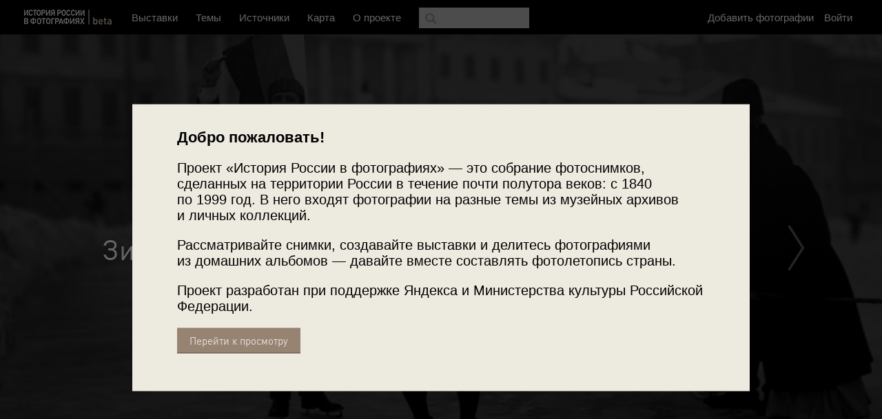

--- FILE ---
content_type: text/html; charset=utf-8
request_url: https://russiainphoto.ru/exhibitions/945/
body_size: 21510
content:
<!DOCTYPE html>
<!--[if lte IE 9]> <html class="lteie9" lang="ru"> <![endif]-->
<!--[if (gt IE 9)|!(IE)]><!--> <html lang="ru"> <!--<![endif]-->
    <head>
        <meta charset="utf-8">
        <meta http-equiv="X-UA-Compatible" content="IE=edge,chrome=1"><script type="text/javascript">(window.NREUM||(NREUM={})).init={ajax:{deny_list:["bam.nr-data.net"]},feature_flags:["soft_nav"]};(window.NREUM||(NREUM={})).loader_config={licenseKey:"b8d8bca4fa",applicationID:"72613830",browserID:"72614109"};;/*! For license information please see nr-loader-rum-1.308.0.min.js.LICENSE.txt */
(()=>{var e,t,r={163:(e,t,r)=>{"use strict";r.d(t,{j:()=>E});var n=r(384),i=r(1741);var a=r(2555);r(860).K7.genericEvents;const s="experimental.resources",o="register",c=e=>{if(!e||"string"!=typeof e)return!1;try{document.createDocumentFragment().querySelector(e)}catch{return!1}return!0};var d=r(2614),u=r(944),l=r(8122);const f="[data-nr-mask]",g=e=>(0,l.a)(e,(()=>{const e={feature_flags:[],experimental:{allow_registered_children:!1,resources:!1},mask_selector:"*",block_selector:"[data-nr-block]",mask_input_options:{color:!1,date:!1,"datetime-local":!1,email:!1,month:!1,number:!1,range:!1,search:!1,tel:!1,text:!1,time:!1,url:!1,week:!1,textarea:!1,select:!1,password:!0}};return{ajax:{deny_list:void 0,block_internal:!0,enabled:!0,autoStart:!0},api:{get allow_registered_children(){return e.feature_flags.includes(o)||e.experimental.allow_registered_children},set allow_registered_children(t){e.experimental.allow_registered_children=t},duplicate_registered_data:!1},browser_consent_mode:{enabled:!1},distributed_tracing:{enabled:void 0,exclude_newrelic_header:void 0,cors_use_newrelic_header:void 0,cors_use_tracecontext_headers:void 0,allowed_origins:void 0},get feature_flags(){return e.feature_flags},set feature_flags(t){e.feature_flags=t},generic_events:{enabled:!0,autoStart:!0},harvest:{interval:30},jserrors:{enabled:!0,autoStart:!0},logging:{enabled:!0,autoStart:!0},metrics:{enabled:!0,autoStart:!0},obfuscate:void 0,page_action:{enabled:!0},page_view_event:{enabled:!0,autoStart:!0},page_view_timing:{enabled:!0,autoStart:!0},performance:{capture_marks:!1,capture_measures:!1,capture_detail:!0,resources:{get enabled(){return e.feature_flags.includes(s)||e.experimental.resources},set enabled(t){e.experimental.resources=t},asset_types:[],first_party_domains:[],ignore_newrelic:!0}},privacy:{cookies_enabled:!0},proxy:{assets:void 0,beacon:void 0},session:{expiresMs:d.wk,inactiveMs:d.BB},session_replay:{autoStart:!0,enabled:!1,preload:!1,sampling_rate:10,error_sampling_rate:100,collect_fonts:!1,inline_images:!1,fix_stylesheets:!0,mask_all_inputs:!0,get mask_text_selector(){return e.mask_selector},set mask_text_selector(t){c(t)?e.mask_selector="".concat(t,",").concat(f):""===t||null===t?e.mask_selector=f:(0,u.R)(5,t)},get block_class(){return"nr-block"},get ignore_class(){return"nr-ignore"},get mask_text_class(){return"nr-mask"},get block_selector(){return e.block_selector},set block_selector(t){c(t)?e.block_selector+=",".concat(t):""!==t&&(0,u.R)(6,t)},get mask_input_options(){return e.mask_input_options},set mask_input_options(t){t&&"object"==typeof t?e.mask_input_options={...t,password:!0}:(0,u.R)(7,t)}},session_trace:{enabled:!0,autoStart:!0},soft_navigations:{enabled:!0,autoStart:!0},spa:{enabled:!0,autoStart:!0},ssl:void 0,user_actions:{enabled:!0,elementAttributes:["id","className","tagName","type"]}}})());var p=r(6154),m=r(9324);let h=0;const v={buildEnv:m.F3,distMethod:m.Xs,version:m.xv,originTime:p.WN},b={consented:!1},y={appMetadata:{},get consented(){return this.session?.state?.consent||b.consented},set consented(e){b.consented=e},customTransaction:void 0,denyList:void 0,disabled:!1,harvester:void 0,isolatedBacklog:!1,isRecording:!1,loaderType:void 0,maxBytes:3e4,obfuscator:void 0,onerror:void 0,ptid:void 0,releaseIds:{},session:void 0,timeKeeper:void 0,registeredEntities:[],jsAttributesMetadata:{bytes:0},get harvestCount(){return++h}},_=e=>{const t=(0,l.a)(e,y),r=Object.keys(v).reduce((e,t)=>(e[t]={value:v[t],writable:!1,configurable:!0,enumerable:!0},e),{});return Object.defineProperties(t,r)};var w=r(5701);const x=e=>{const t=e.startsWith("http");e+="/",r.p=t?e:"https://"+e};var R=r(7836),k=r(3241);const A={accountID:void 0,trustKey:void 0,agentID:void 0,licenseKey:void 0,applicationID:void 0,xpid:void 0},S=e=>(0,l.a)(e,A),T=new Set;function E(e,t={},r,s){let{init:o,info:c,loader_config:d,runtime:u={},exposed:l=!0}=t;if(!c){const e=(0,n.pV)();o=e.init,c=e.info,d=e.loader_config}e.init=g(o||{}),e.loader_config=S(d||{}),c.jsAttributes??={},p.bv&&(c.jsAttributes.isWorker=!0),e.info=(0,a.D)(c);const f=e.init,m=[c.beacon,c.errorBeacon];T.has(e.agentIdentifier)||(f.proxy.assets&&(x(f.proxy.assets),m.push(f.proxy.assets)),f.proxy.beacon&&m.push(f.proxy.beacon),e.beacons=[...m],function(e){const t=(0,n.pV)();Object.getOwnPropertyNames(i.W.prototype).forEach(r=>{const n=i.W.prototype[r];if("function"!=typeof n||"constructor"===n)return;let a=t[r];e[r]&&!1!==e.exposed&&"micro-agent"!==e.runtime?.loaderType&&(t[r]=(...t)=>{const n=e[r](...t);return a?a(...t):n})})}(e),(0,n.US)("activatedFeatures",w.B)),u.denyList=[...f.ajax.deny_list||[],...f.ajax.block_internal?m:[]],u.ptid=e.agentIdentifier,u.loaderType=r,e.runtime=_(u),T.has(e.agentIdentifier)||(e.ee=R.ee.get(e.agentIdentifier),e.exposed=l,(0,k.W)({agentIdentifier:e.agentIdentifier,drained:!!w.B?.[e.agentIdentifier],type:"lifecycle",name:"initialize",feature:void 0,data:e.config})),T.add(e.agentIdentifier)}},384:(e,t,r)=>{"use strict";r.d(t,{NT:()=>s,US:()=>u,Zm:()=>o,bQ:()=>d,dV:()=>c,pV:()=>l});var n=r(6154),i=r(1863),a=r(1910);const s={beacon:"bam.nr-data.net",errorBeacon:"bam.nr-data.net"};function o(){return n.gm.NREUM||(n.gm.NREUM={}),void 0===n.gm.newrelic&&(n.gm.newrelic=n.gm.NREUM),n.gm.NREUM}function c(){let e=o();return e.o||(e.o={ST:n.gm.setTimeout,SI:n.gm.setImmediate||n.gm.setInterval,CT:n.gm.clearTimeout,XHR:n.gm.XMLHttpRequest,REQ:n.gm.Request,EV:n.gm.Event,PR:n.gm.Promise,MO:n.gm.MutationObserver,FETCH:n.gm.fetch,WS:n.gm.WebSocket},(0,a.i)(...Object.values(e.o))),e}function d(e,t){let r=o();r.initializedAgents??={},t.initializedAt={ms:(0,i.t)(),date:new Date},r.initializedAgents[e]=t}function u(e,t){o()[e]=t}function l(){return function(){let e=o();const t=e.info||{};e.info={beacon:s.beacon,errorBeacon:s.errorBeacon,...t}}(),function(){let e=o();const t=e.init||{};e.init={...t}}(),c(),function(){let e=o();const t=e.loader_config||{};e.loader_config={...t}}(),o()}},782:(e,t,r)=>{"use strict";r.d(t,{T:()=>n});const n=r(860).K7.pageViewTiming},860:(e,t,r)=>{"use strict";r.d(t,{$J:()=>u,K7:()=>c,P3:()=>d,XX:()=>i,Yy:()=>o,df:()=>a,qY:()=>n,v4:()=>s});const n="events",i="jserrors",a="browser/blobs",s="rum",o="browser/logs",c={ajax:"ajax",genericEvents:"generic_events",jserrors:i,logging:"logging",metrics:"metrics",pageAction:"page_action",pageViewEvent:"page_view_event",pageViewTiming:"page_view_timing",sessionReplay:"session_replay",sessionTrace:"session_trace",softNav:"soft_navigations",spa:"spa"},d={[c.pageViewEvent]:1,[c.pageViewTiming]:2,[c.metrics]:3,[c.jserrors]:4,[c.spa]:5,[c.ajax]:6,[c.sessionTrace]:7,[c.softNav]:8,[c.sessionReplay]:9,[c.logging]:10,[c.genericEvents]:11},u={[c.pageViewEvent]:s,[c.pageViewTiming]:n,[c.ajax]:n,[c.spa]:n,[c.softNav]:n,[c.metrics]:i,[c.jserrors]:i,[c.sessionTrace]:a,[c.sessionReplay]:a,[c.logging]:o,[c.genericEvents]:"ins"}},944:(e,t,r)=>{"use strict";r.d(t,{R:()=>i});var n=r(3241);function i(e,t){"function"==typeof console.debug&&(console.debug("New Relic Warning: https://github.com/newrelic/newrelic-browser-agent/blob/main/docs/warning-codes.md#".concat(e),t),(0,n.W)({agentIdentifier:null,drained:null,type:"data",name:"warn",feature:"warn",data:{code:e,secondary:t}}))}},1687:(e,t,r)=>{"use strict";r.d(t,{Ak:()=>d,Ze:()=>f,x3:()=>u});var n=r(3241),i=r(7836),a=r(3606),s=r(860),o=r(2646);const c={};function d(e,t){const r={staged:!1,priority:s.P3[t]||0};l(e),c[e].get(t)||c[e].set(t,r)}function u(e,t){e&&c[e]&&(c[e].get(t)&&c[e].delete(t),p(e,t,!1),c[e].size&&g(e))}function l(e){if(!e)throw new Error("agentIdentifier required");c[e]||(c[e]=new Map)}function f(e="",t="feature",r=!1){if(l(e),!e||!c[e].get(t)||r)return p(e,t);c[e].get(t).staged=!0,g(e)}function g(e){const t=Array.from(c[e]);t.every(([e,t])=>t.staged)&&(t.sort((e,t)=>e[1].priority-t[1].priority),t.forEach(([t])=>{c[e].delete(t),p(e,t)}))}function p(e,t,r=!0){const s=e?i.ee.get(e):i.ee,c=a.i.handlers;if(!s.aborted&&s.backlog&&c){if((0,n.W)({agentIdentifier:e,type:"lifecycle",name:"drain",feature:t}),r){const e=s.backlog[t],r=c[t];if(r){for(let t=0;e&&t<e.length;++t)m(e[t],r);Object.entries(r).forEach(([e,t])=>{Object.values(t||{}).forEach(t=>{t[0]?.on&&t[0]?.context()instanceof o.y&&t[0].on(e,t[1])})})}}s.isolatedBacklog||delete c[t],s.backlog[t]=null,s.emit("drain-"+t,[])}}function m(e,t){var r=e[1];Object.values(t[r]||{}).forEach(t=>{var r=e[0];if(t[0]===r){var n=t[1],i=e[3],a=e[2];n.apply(i,a)}})}},1738:(e,t,r)=>{"use strict";r.d(t,{U:()=>g,Y:()=>f});var n=r(3241),i=r(9908),a=r(1863),s=r(944),o=r(5701),c=r(3969),d=r(8362),u=r(860),l=r(4261);function f(e,t,r,a){const f=a||r;!f||f[e]&&f[e]!==d.d.prototype[e]||(f[e]=function(){(0,i.p)(c.xV,["API/"+e+"/called"],void 0,u.K7.metrics,r.ee),(0,n.W)({agentIdentifier:r.agentIdentifier,drained:!!o.B?.[r.agentIdentifier],type:"data",name:"api",feature:l.Pl+e,data:{}});try{return t.apply(this,arguments)}catch(e){(0,s.R)(23,e)}})}function g(e,t,r,n,s){const o=e.info;null===r?delete o.jsAttributes[t]:o.jsAttributes[t]=r,(s||null===r)&&(0,i.p)(l.Pl+n,[(0,a.t)(),t,r],void 0,"session",e.ee)}},1741:(e,t,r)=>{"use strict";r.d(t,{W:()=>a});var n=r(944),i=r(4261);class a{#e(e,...t){if(this[e]!==a.prototype[e])return this[e](...t);(0,n.R)(35,e)}addPageAction(e,t){return this.#e(i.hG,e,t)}register(e){return this.#e(i.eY,e)}recordCustomEvent(e,t){return this.#e(i.fF,e,t)}setPageViewName(e,t){return this.#e(i.Fw,e,t)}setCustomAttribute(e,t,r){return this.#e(i.cD,e,t,r)}noticeError(e,t){return this.#e(i.o5,e,t)}setUserId(e,t=!1){return this.#e(i.Dl,e,t)}setApplicationVersion(e){return this.#e(i.nb,e)}setErrorHandler(e){return this.#e(i.bt,e)}addRelease(e,t){return this.#e(i.k6,e,t)}log(e,t){return this.#e(i.$9,e,t)}start(){return this.#e(i.d3)}finished(e){return this.#e(i.BL,e)}recordReplay(){return this.#e(i.CH)}pauseReplay(){return this.#e(i.Tb)}addToTrace(e){return this.#e(i.U2,e)}setCurrentRouteName(e){return this.#e(i.PA,e)}interaction(e){return this.#e(i.dT,e)}wrapLogger(e,t,r){return this.#e(i.Wb,e,t,r)}measure(e,t){return this.#e(i.V1,e,t)}consent(e){return this.#e(i.Pv,e)}}},1863:(e,t,r)=>{"use strict";function n(){return Math.floor(performance.now())}r.d(t,{t:()=>n})},1910:(e,t,r)=>{"use strict";r.d(t,{i:()=>a});var n=r(944);const i=new Map;function a(...e){return e.every(e=>{if(i.has(e))return i.get(e);const t="function"==typeof e?e.toString():"",r=t.includes("[native code]"),a=t.includes("nrWrapper");return r||a||(0,n.R)(64,e?.name||t),i.set(e,r),r})}},2555:(e,t,r)=>{"use strict";r.d(t,{D:()=>o,f:()=>s});var n=r(384),i=r(8122);const a={beacon:n.NT.beacon,errorBeacon:n.NT.errorBeacon,licenseKey:void 0,applicationID:void 0,sa:void 0,queueTime:void 0,applicationTime:void 0,ttGuid:void 0,user:void 0,account:void 0,product:void 0,extra:void 0,jsAttributes:{},userAttributes:void 0,atts:void 0,transactionName:void 0,tNamePlain:void 0};function s(e){try{return!!e.licenseKey&&!!e.errorBeacon&&!!e.applicationID}catch(e){return!1}}const o=e=>(0,i.a)(e,a)},2614:(e,t,r)=>{"use strict";r.d(t,{BB:()=>s,H3:()=>n,g:()=>d,iL:()=>c,tS:()=>o,uh:()=>i,wk:()=>a});const n="NRBA",i="SESSION",a=144e5,s=18e5,o={STARTED:"session-started",PAUSE:"session-pause",RESET:"session-reset",RESUME:"session-resume",UPDATE:"session-update"},c={SAME_TAB:"same-tab",CROSS_TAB:"cross-tab"},d={OFF:0,FULL:1,ERROR:2}},2646:(e,t,r)=>{"use strict";r.d(t,{y:()=>n});class n{constructor(e){this.contextId=e}}},2843:(e,t,r)=>{"use strict";r.d(t,{G:()=>a,u:()=>i});var n=r(3878);function i(e,t=!1,r,i){(0,n.DD)("visibilitychange",function(){if(t)return void("hidden"===document.visibilityState&&e());e(document.visibilityState)},r,i)}function a(e,t,r){(0,n.sp)("pagehide",e,t,r)}},3241:(e,t,r)=>{"use strict";r.d(t,{W:()=>a});var n=r(6154);const i="newrelic";function a(e={}){try{n.gm.dispatchEvent(new CustomEvent(i,{detail:e}))}catch(e){}}},3606:(e,t,r)=>{"use strict";r.d(t,{i:()=>a});var n=r(9908);a.on=s;var i=a.handlers={};function a(e,t,r,a){s(a||n.d,i,e,t,r)}function s(e,t,r,i,a){a||(a="feature"),e||(e=n.d);var s=t[a]=t[a]||{};(s[r]=s[r]||[]).push([e,i])}},3878:(e,t,r)=>{"use strict";function n(e,t){return{capture:e,passive:!1,signal:t}}function i(e,t,r=!1,i){window.addEventListener(e,t,n(r,i))}function a(e,t,r=!1,i){document.addEventListener(e,t,n(r,i))}r.d(t,{DD:()=>a,jT:()=>n,sp:()=>i})},3969:(e,t,r)=>{"use strict";r.d(t,{TZ:()=>n,XG:()=>o,rs:()=>i,xV:()=>s,z_:()=>a});const n=r(860).K7.metrics,i="sm",a="cm",s="storeSupportabilityMetrics",o="storeEventMetrics"},4234:(e,t,r)=>{"use strict";r.d(t,{W:()=>a});var n=r(7836),i=r(1687);class a{constructor(e,t){this.agentIdentifier=e,this.ee=n.ee.get(e),this.featureName=t,this.blocked=!1}deregisterDrain(){(0,i.x3)(this.agentIdentifier,this.featureName)}}},4261:(e,t,r)=>{"use strict";r.d(t,{$9:()=>d,BL:()=>o,CH:()=>g,Dl:()=>_,Fw:()=>y,PA:()=>h,Pl:()=>n,Pv:()=>k,Tb:()=>l,U2:()=>a,V1:()=>R,Wb:()=>x,bt:()=>b,cD:()=>v,d3:()=>w,dT:()=>c,eY:()=>p,fF:()=>f,hG:()=>i,k6:()=>s,nb:()=>m,o5:()=>u});const n="api-",i="addPageAction",a="addToTrace",s="addRelease",o="finished",c="interaction",d="log",u="noticeError",l="pauseReplay",f="recordCustomEvent",g="recordReplay",p="register",m="setApplicationVersion",h="setCurrentRouteName",v="setCustomAttribute",b="setErrorHandler",y="setPageViewName",_="setUserId",w="start",x="wrapLogger",R="measure",k="consent"},5289:(e,t,r)=>{"use strict";r.d(t,{GG:()=>s,Qr:()=>c,sB:()=>o});var n=r(3878),i=r(6389);function a(){return"undefined"==typeof document||"complete"===document.readyState}function s(e,t){if(a())return e();const r=(0,i.J)(e),s=setInterval(()=>{a()&&(clearInterval(s),r())},500);(0,n.sp)("load",r,t)}function o(e){if(a())return e();(0,n.DD)("DOMContentLoaded",e)}function c(e){if(a())return e();(0,n.sp)("popstate",e)}},5607:(e,t,r)=>{"use strict";r.d(t,{W:()=>n});const n=(0,r(9566).bz)()},5701:(e,t,r)=>{"use strict";r.d(t,{B:()=>a,t:()=>s});var n=r(3241);const i=new Set,a={};function s(e,t){const r=t.agentIdentifier;a[r]??={},e&&"object"==typeof e&&(i.has(r)||(t.ee.emit("rumresp",[e]),a[r]=e,i.add(r),(0,n.W)({agentIdentifier:r,loaded:!0,drained:!0,type:"lifecycle",name:"load",feature:void 0,data:e})))}},6154:(e,t,r)=>{"use strict";r.d(t,{OF:()=>c,RI:()=>i,WN:()=>u,bv:()=>a,eN:()=>l,gm:()=>s,mw:()=>o,sb:()=>d});var n=r(1863);const i="undefined"!=typeof window&&!!window.document,a="undefined"!=typeof WorkerGlobalScope&&("undefined"!=typeof self&&self instanceof WorkerGlobalScope&&self.navigator instanceof WorkerNavigator||"undefined"!=typeof globalThis&&globalThis instanceof WorkerGlobalScope&&globalThis.navigator instanceof WorkerNavigator),s=i?window:"undefined"!=typeof WorkerGlobalScope&&("undefined"!=typeof self&&self instanceof WorkerGlobalScope&&self||"undefined"!=typeof globalThis&&globalThis instanceof WorkerGlobalScope&&globalThis),o=Boolean("hidden"===s?.document?.visibilityState),c=/iPad|iPhone|iPod/.test(s.navigator?.userAgent),d=c&&"undefined"==typeof SharedWorker,u=((()=>{const e=s.navigator?.userAgent?.match(/Firefox[/\s](\d+\.\d+)/);Array.isArray(e)&&e.length>=2&&e[1]})(),Date.now()-(0,n.t)()),l=()=>"undefined"!=typeof PerformanceNavigationTiming&&s?.performance?.getEntriesByType("navigation")?.[0]?.responseStart},6389:(e,t,r)=>{"use strict";function n(e,t=500,r={}){const n=r?.leading||!1;let i;return(...r)=>{n&&void 0===i&&(e.apply(this,r),i=setTimeout(()=>{i=clearTimeout(i)},t)),n||(clearTimeout(i),i=setTimeout(()=>{e.apply(this,r)},t))}}function i(e){let t=!1;return(...r)=>{t||(t=!0,e.apply(this,r))}}r.d(t,{J:()=>i,s:()=>n})},6630:(e,t,r)=>{"use strict";r.d(t,{T:()=>n});const n=r(860).K7.pageViewEvent},7699:(e,t,r)=>{"use strict";r.d(t,{It:()=>a,KC:()=>o,No:()=>i,qh:()=>s});var n=r(860);const i=16e3,a=1e6,s="SESSION_ERROR",o={[n.K7.logging]:!0,[n.K7.genericEvents]:!1,[n.K7.jserrors]:!1,[n.K7.ajax]:!1}},7836:(e,t,r)=>{"use strict";r.d(t,{P:()=>o,ee:()=>c});var n=r(384),i=r(8990),a=r(2646),s=r(5607);const o="nr@context:".concat(s.W),c=function e(t,r){var n={},s={},u={},l=!1;try{l=16===r.length&&d.initializedAgents?.[r]?.runtime.isolatedBacklog}catch(e){}var f={on:p,addEventListener:p,removeEventListener:function(e,t){var r=n[e];if(!r)return;for(var i=0;i<r.length;i++)r[i]===t&&r.splice(i,1)},emit:function(e,r,n,i,a){!1!==a&&(a=!0);if(c.aborted&&!i)return;t&&a&&t.emit(e,r,n);var o=g(n);m(e).forEach(e=>{e.apply(o,r)});var d=v()[s[e]];d&&d.push([f,e,r,o]);return o},get:h,listeners:m,context:g,buffer:function(e,t){const r=v();if(t=t||"feature",f.aborted)return;Object.entries(e||{}).forEach(([e,n])=>{s[n]=t,t in r||(r[t]=[])})},abort:function(){f._aborted=!0,Object.keys(f.backlog).forEach(e=>{delete f.backlog[e]})},isBuffering:function(e){return!!v()[s[e]]},debugId:r,backlog:l?{}:t&&"object"==typeof t.backlog?t.backlog:{},isolatedBacklog:l};return Object.defineProperty(f,"aborted",{get:()=>{let e=f._aborted||!1;return e||(t&&(e=t.aborted),e)}}),f;function g(e){return e&&e instanceof a.y?e:e?(0,i.I)(e,o,()=>new a.y(o)):new a.y(o)}function p(e,t){n[e]=m(e).concat(t)}function m(e){return n[e]||[]}function h(t){return u[t]=u[t]||e(f,t)}function v(){return f.backlog}}(void 0,"globalEE"),d=(0,n.Zm)();d.ee||(d.ee=c)},8122:(e,t,r)=>{"use strict";r.d(t,{a:()=>i});var n=r(944);function i(e,t){try{if(!e||"object"!=typeof e)return(0,n.R)(3);if(!t||"object"!=typeof t)return(0,n.R)(4);const r=Object.create(Object.getPrototypeOf(t),Object.getOwnPropertyDescriptors(t)),a=0===Object.keys(r).length?e:r;for(let s in a)if(void 0!==e[s])try{if(null===e[s]){r[s]=null;continue}Array.isArray(e[s])&&Array.isArray(t[s])?r[s]=Array.from(new Set([...e[s],...t[s]])):"object"==typeof e[s]&&"object"==typeof t[s]?r[s]=i(e[s],t[s]):r[s]=e[s]}catch(e){r[s]||(0,n.R)(1,e)}return r}catch(e){(0,n.R)(2,e)}}},8362:(e,t,r)=>{"use strict";r.d(t,{d:()=>a});var n=r(9566),i=r(1741);class a extends i.W{agentIdentifier=(0,n.LA)(16)}},8374:(e,t,r)=>{r.nc=(()=>{try{return document?.currentScript?.nonce}catch(e){}return""})()},8990:(e,t,r)=>{"use strict";r.d(t,{I:()=>i});var n=Object.prototype.hasOwnProperty;function i(e,t,r){if(n.call(e,t))return e[t];var i=r();if(Object.defineProperty&&Object.keys)try{return Object.defineProperty(e,t,{value:i,writable:!0,enumerable:!1}),i}catch(e){}return e[t]=i,i}},9324:(e,t,r)=>{"use strict";r.d(t,{F3:()=>i,Xs:()=>a,xv:()=>n});const n="1.308.0",i="PROD",a="CDN"},9566:(e,t,r)=>{"use strict";r.d(t,{LA:()=>o,bz:()=>s});var n=r(6154);const i="xxxxxxxx-xxxx-4xxx-yxxx-xxxxxxxxxxxx";function a(e,t){return e?15&e[t]:16*Math.random()|0}function s(){const e=n.gm?.crypto||n.gm?.msCrypto;let t,r=0;return e&&e.getRandomValues&&(t=e.getRandomValues(new Uint8Array(30))),i.split("").map(e=>"x"===e?a(t,r++).toString(16):"y"===e?(3&a()|8).toString(16):e).join("")}function o(e){const t=n.gm?.crypto||n.gm?.msCrypto;let r,i=0;t&&t.getRandomValues&&(r=t.getRandomValues(new Uint8Array(e)));const s=[];for(var o=0;o<e;o++)s.push(a(r,i++).toString(16));return s.join("")}},9908:(e,t,r)=>{"use strict";r.d(t,{d:()=>n,p:()=>i});var n=r(7836).ee.get("handle");function i(e,t,r,i,a){a?(a.buffer([e],i),a.emit(e,t,r)):(n.buffer([e],i),n.emit(e,t,r))}}},n={};function i(e){var t=n[e];if(void 0!==t)return t.exports;var a=n[e]={exports:{}};return r[e](a,a.exports,i),a.exports}i.m=r,i.d=(e,t)=>{for(var r in t)i.o(t,r)&&!i.o(e,r)&&Object.defineProperty(e,r,{enumerable:!0,get:t[r]})},i.f={},i.e=e=>Promise.all(Object.keys(i.f).reduce((t,r)=>(i.f[r](e,t),t),[])),i.u=e=>"nr-rum-1.308.0.min.js",i.o=(e,t)=>Object.prototype.hasOwnProperty.call(e,t),e={},t="NRBA-1.308.0.PROD:",i.l=(r,n,a,s)=>{if(e[r])e[r].push(n);else{var o,c;if(void 0!==a)for(var d=document.getElementsByTagName("script"),u=0;u<d.length;u++){var l=d[u];if(l.getAttribute("src")==r||l.getAttribute("data-webpack")==t+a){o=l;break}}if(!o){c=!0;var f={296:"sha512-+MIMDsOcckGXa1EdWHqFNv7P+JUkd5kQwCBr3KE6uCvnsBNUrdSt4a/3/L4j4TxtnaMNjHpza2/erNQbpacJQA=="};(o=document.createElement("script")).charset="utf-8",i.nc&&o.setAttribute("nonce",i.nc),o.setAttribute("data-webpack",t+a),o.src=r,0!==o.src.indexOf(window.location.origin+"/")&&(o.crossOrigin="anonymous"),f[s]&&(o.integrity=f[s])}e[r]=[n];var g=(t,n)=>{o.onerror=o.onload=null,clearTimeout(p);var i=e[r];if(delete e[r],o.parentNode&&o.parentNode.removeChild(o),i&&i.forEach(e=>e(n)),t)return t(n)},p=setTimeout(g.bind(null,void 0,{type:"timeout",target:o}),12e4);o.onerror=g.bind(null,o.onerror),o.onload=g.bind(null,o.onload),c&&document.head.appendChild(o)}},i.r=e=>{"undefined"!=typeof Symbol&&Symbol.toStringTag&&Object.defineProperty(e,Symbol.toStringTag,{value:"Module"}),Object.defineProperty(e,"__esModule",{value:!0})},i.p="https://js-agent.newrelic.com/",(()=>{var e={374:0,840:0};i.f.j=(t,r)=>{var n=i.o(e,t)?e[t]:void 0;if(0!==n)if(n)r.push(n[2]);else{var a=new Promise((r,i)=>n=e[t]=[r,i]);r.push(n[2]=a);var s=i.p+i.u(t),o=new Error;i.l(s,r=>{if(i.o(e,t)&&(0!==(n=e[t])&&(e[t]=void 0),n)){var a=r&&("load"===r.type?"missing":r.type),s=r&&r.target&&r.target.src;o.message="Loading chunk "+t+" failed: ("+a+": "+s+")",o.name="ChunkLoadError",o.type=a,o.request=s,n[1](o)}},"chunk-"+t,t)}};var t=(t,r)=>{var n,a,[s,o,c]=r,d=0;if(s.some(t=>0!==e[t])){for(n in o)i.o(o,n)&&(i.m[n]=o[n]);if(c)c(i)}for(t&&t(r);d<s.length;d++)a=s[d],i.o(e,a)&&e[a]&&e[a][0](),e[a]=0},r=self["webpackChunk:NRBA-1.308.0.PROD"]=self["webpackChunk:NRBA-1.308.0.PROD"]||[];r.forEach(t.bind(null,0)),r.push=t.bind(null,r.push.bind(r))})(),(()=>{"use strict";i(8374);var e=i(8362),t=i(860);const r=Object.values(t.K7);var n=i(163);var a=i(9908),s=i(1863),o=i(4261),c=i(1738);var d=i(1687),u=i(4234),l=i(5289),f=i(6154),g=i(944),p=i(384);const m=e=>f.RI&&!0===e?.privacy.cookies_enabled;function h(e){return!!(0,p.dV)().o.MO&&m(e)&&!0===e?.session_trace.enabled}var v=i(6389),b=i(7699);class y extends u.W{constructor(e,t){super(e.agentIdentifier,t),this.agentRef=e,this.abortHandler=void 0,this.featAggregate=void 0,this.loadedSuccessfully=void 0,this.onAggregateImported=new Promise(e=>{this.loadedSuccessfully=e}),this.deferred=Promise.resolve(),!1===e.init[this.featureName].autoStart?this.deferred=new Promise((t,r)=>{this.ee.on("manual-start-all",(0,v.J)(()=>{(0,d.Ak)(e.agentIdentifier,this.featureName),t()}))}):(0,d.Ak)(e.agentIdentifier,t)}importAggregator(e,t,r={}){if(this.featAggregate)return;const n=async()=>{let n;await this.deferred;try{if(m(e.init)){const{setupAgentSession:t}=await i.e(296).then(i.bind(i,3305));n=t(e)}}catch(e){(0,g.R)(20,e),this.ee.emit("internal-error",[e]),(0,a.p)(b.qh,[e],void 0,this.featureName,this.ee)}try{if(!this.#t(this.featureName,n,e.init))return(0,d.Ze)(this.agentIdentifier,this.featureName),void this.loadedSuccessfully(!1);const{Aggregate:i}=await t();this.featAggregate=new i(e,r),e.runtime.harvester.initializedAggregates.push(this.featAggregate),this.loadedSuccessfully(!0)}catch(e){(0,g.R)(34,e),this.abortHandler?.(),(0,d.Ze)(this.agentIdentifier,this.featureName,!0),this.loadedSuccessfully(!1),this.ee&&this.ee.abort()}};f.RI?(0,l.GG)(()=>n(),!0):n()}#t(e,r,n){if(this.blocked)return!1;switch(e){case t.K7.sessionReplay:return h(n)&&!!r;case t.K7.sessionTrace:return!!r;default:return!0}}}var _=i(6630),w=i(2614),x=i(3241);class R extends y{static featureName=_.T;constructor(e){var t;super(e,_.T),this.setupInspectionEvents(e.agentIdentifier),t=e,(0,c.Y)(o.Fw,function(e,r){"string"==typeof e&&("/"!==e.charAt(0)&&(e="/"+e),t.runtime.customTransaction=(r||"http://custom.transaction")+e,(0,a.p)(o.Pl+o.Fw,[(0,s.t)()],void 0,void 0,t.ee))},t),this.importAggregator(e,()=>i.e(296).then(i.bind(i,3943)))}setupInspectionEvents(e){const t=(t,r)=>{t&&(0,x.W)({agentIdentifier:e,timeStamp:t.timeStamp,loaded:"complete"===t.target.readyState,type:"window",name:r,data:t.target.location+""})};(0,l.sB)(e=>{t(e,"DOMContentLoaded")}),(0,l.GG)(e=>{t(e,"load")}),(0,l.Qr)(e=>{t(e,"navigate")}),this.ee.on(w.tS.UPDATE,(t,r)=>{(0,x.W)({agentIdentifier:e,type:"lifecycle",name:"session",data:r})})}}class k extends e.d{constructor(e){var t;(super(),f.gm)?(this.features={},(0,p.bQ)(this.agentIdentifier,this),this.desiredFeatures=new Set(e.features||[]),this.desiredFeatures.add(R),(0,n.j)(this,e,e.loaderType||"agent"),t=this,(0,c.Y)(o.cD,function(e,r,n=!1){if("string"==typeof e){if(["string","number","boolean"].includes(typeof r)||null===r)return(0,c.U)(t,e,r,o.cD,n);(0,g.R)(40,typeof r)}else(0,g.R)(39,typeof e)},t),function(e){(0,c.Y)(o.Dl,function(t,r=!1){if("string"!=typeof t&&null!==t)return void(0,g.R)(41,typeof t);const n=e.info.jsAttributes["enduser.id"];r&&null!=n&&n!==t?(0,a.p)(o.Pl+"setUserIdAndResetSession",[t],void 0,"session",e.ee):(0,c.U)(e,"enduser.id",t,o.Dl,!0)},e)}(this),function(e){(0,c.Y)(o.nb,function(t){if("string"==typeof t||null===t)return(0,c.U)(e,"application.version",t,o.nb,!1);(0,g.R)(42,typeof t)},e)}(this),function(e){(0,c.Y)(o.d3,function(){e.ee.emit("manual-start-all")},e)}(this),function(e){(0,c.Y)(o.Pv,function(t=!0){if("boolean"==typeof t){if((0,a.p)(o.Pl+o.Pv,[t],void 0,"session",e.ee),e.runtime.consented=t,t){const t=e.features.page_view_event;t.onAggregateImported.then(e=>{const r=t.featAggregate;e&&!r.sentRum&&r.sendRum()})}}else(0,g.R)(65,typeof t)},e)}(this),this.run()):(0,g.R)(21)}get config(){return{info:this.info,init:this.init,loader_config:this.loader_config,runtime:this.runtime}}get api(){return this}run(){try{const e=function(e){const t={};return r.forEach(r=>{t[r]=!!e[r]?.enabled}),t}(this.init),n=[...this.desiredFeatures];n.sort((e,r)=>t.P3[e.featureName]-t.P3[r.featureName]),n.forEach(r=>{if(!e[r.featureName]&&r.featureName!==t.K7.pageViewEvent)return;if(r.featureName===t.K7.spa)return void(0,g.R)(67);const n=function(e){switch(e){case t.K7.ajax:return[t.K7.jserrors];case t.K7.sessionTrace:return[t.K7.ajax,t.K7.pageViewEvent];case t.K7.sessionReplay:return[t.K7.sessionTrace];case t.K7.pageViewTiming:return[t.K7.pageViewEvent];default:return[]}}(r.featureName).filter(e=>!(e in this.features));n.length>0&&(0,g.R)(36,{targetFeature:r.featureName,missingDependencies:n}),this.features[r.featureName]=new r(this)})}catch(e){(0,g.R)(22,e);for(const e in this.features)this.features[e].abortHandler?.();const t=(0,p.Zm)();delete t.initializedAgents[this.agentIdentifier]?.features,delete this.sharedAggregator;return t.ee.get(this.agentIdentifier).abort(),!1}}}var A=i(2843),S=i(782);class T extends y{static featureName=S.T;constructor(e){super(e,S.T),f.RI&&((0,A.u)(()=>(0,a.p)("docHidden",[(0,s.t)()],void 0,S.T,this.ee),!0),(0,A.G)(()=>(0,a.p)("winPagehide",[(0,s.t)()],void 0,S.T,this.ee)),this.importAggregator(e,()=>i.e(296).then(i.bind(i,2117))))}}var E=i(3969);class I extends y{static featureName=E.TZ;constructor(e){super(e,E.TZ),f.RI&&document.addEventListener("securitypolicyviolation",e=>{(0,a.p)(E.xV,["Generic/CSPViolation/Detected"],void 0,this.featureName,this.ee)}),this.importAggregator(e,()=>i.e(296).then(i.bind(i,9623)))}}new k({features:[R,T,I],loaderType:"lite"})})()})();</script><script type="text/javascript">window.NREUM||(NREUM={});NREUM.info={"queueTime":0,"transactionName":"NlUGYURXW0UAARVRXg8fIkBYVUFfDgxOWUERQ0pQTl5cVAgWCFdfEh4SXFNBRhgHEA5WRVt1HF1fVFxCCA0PS3UERAVcWmBcUxZMBl1F","applicationID":"72613830","licenseKey":"b8d8bca4fa","applicationTime":88,"agent":"","errorBeacon":"bam.nr-data.net","beacon":"bam.nr-data.net"}</script>
        <title>Зимние забавы. Лучшие фотографии - История России в фотографиях</title>
        <meta name="description" content="">
        <meta name="viewport" content="width=device-width, initial-scale=0.7, user-scalable=yes, shrink-to-fit=no">
        <meta property="og:title" content="Зимние забавы. Лучшие фотографии - История России в фотографиях">
        <meta property="og:description" content="">
        <link rel="shortcut icon" href="/static/favicon.ico" type="image/x-icon">
        <link rel="stylesheet" href="/static/dist/front.vendor.css?08db67b16f1910140ec33a1e8220ecf7">
        <link rel="stylesheet" href="/static/dist/front.css?2f5df58c33ef0cfa465aba6ee64df97b">
        <script type="application/javascript">
    (function () {
        function getCookies() {
            var cookies = {};
            var parts = document.cookie.split(/;*\s/);

            parts.forEach(function (part) {
                var cookie = part.split('=');
                cookies[cookie[0]] = cookie[1]
            });

            return cookies;
        }

        function isSmallDevice() {
            var desktopMinSize = 769;
            var minSide = Math.min(screen.width, screen.height);

            return (minSide < desktopMinSize);
        }

        function shouldRedirect() {
            var cookies = getCookies();
            var forceDesktop = cookies['use_desktop'] === 'yes';

            return !(forceDesktop || window.location.host.match('^m\.'));
        }

        function isMobile() {
            var ua = navigator.userAgent||navigator.vendor||window.opera;

            return (/Android|webOS|iPhone|iPad|iPod|BlackBerry|Nokia|BB10|mobi|tablet|opera mini|nexus 7/i.test(ua));
        }

        function isIpad() {
            return navigator.userAgent.match(/iPad/i) !== null;
        }

        function isNativeAndroidBrowser(){
            var navU = navigator.userAgent;

            // Android Mobile
            var isAndroidMobile = navU.indexOf('Android') > -1 && navU.indexOf('Mozilla/5.0') > -1;

            var isFirefox = navigator.userAgent.toLowerCase().indexOf('firefox') > -1;

            // Apple webkit
            var regExAppleWebKit = new RegExp(/AppleWebKit\/([\d.]+)/);
            var resultAppleWebKitRegEx = regExAppleWebKit.exec(navU);
            var appleWebKitVersion = (resultAppleWebKitRegEx === null ? null : parseFloat(regExAppleWebKit.exec(navU)[1]));

            // Chrome
            var regExChrome = new RegExp(/Chrome\/([\d.]+)/);
            var resultChromeRegEx = regExChrome.exec(navU);
            var chromeVersion = (resultChromeRegEx === null ? null : parseFloat(regExChrome.exec(navU)[1]));

            // Native Android Browser
            var isAndroidBrowser = isAndroidMobile && (appleWebKitVersion !== null && appleWebKitVersion < 537) || (chromeVersion !== null && chromeVersion < 37);

            isAndroidBrowser = isAndroidMobile && isFirefox;

            return isAndroidBrowser;
        }

        if (isSmallDevice() && !isIpad() && isMobile() && shouldRedirect() || isNativeAndroidBrowser()) {
            var a = document.createElement('a');

            a.href = window.location.href;
            a.host = 'm.' + a.host;
            document.location = a.toString();
        }
    })();
</script>
        <script src="https://yastatic.net/es5-shims/0.0.2/es5-shims.min.js"></script>
        <script src="https://yastatic.net/share2/share.js"></script>
        
    
        <meta property="og:image" content="https://735606.selcdn.ru/russiainphoto/photos/h/d/f/hdf52ed1f9535fd9.jpg">
    
    <meta property="og:image" content="https://russiainphoto.ru/static/russiainphoto.png">

        <meta name="yandex-verification" content="2c09b68c81d7e0f0">
    </head>
    <body commit="b6ba65ad912b4705d4410446e812c13d66a2807c"
            data-license="False"
            
            
            data-auth="False"
            class="b-body  b-body_page_exhibition"
        >
        
         <div class="welcome-screen">
    <div class="welcome-screen__overlay"></div>
    <div class="welcome-screen__centered">
        <div class="welcome-screen__centered-container">
            <div class="welcome-screen__title">Добро пожаловать!</div>
            <p class="welcome-screen__text">Проект &laquo;История России в&nbsp;фотографиях&raquo;&nbsp;&mdash; это собрание фотоснимков, сделанных на&nbsp;территории России в&nbsp;течение почти полутора веков: с&nbsp;1840 по&nbsp;1999 год. В&nbsp;него входят фотографии на&nbsp;разные темы из&nbsp;музейных архивов и&nbsp;личных коллекций.</p>
            <p class="welcome-screen__text">Рассматривайте снимки, создавайте выставки и&nbsp;делитесь фотографиями из&nbsp;домашних альбомов&nbsp;&mdash; давайте вместе составлять фотолетопись страны. </p> 
            <p class="welcome-screen__text"> Проект разработан при поддержке Яндекса и&nbsp;Министерства культуры Российской Федерации. </p>
            <p class="welcome-screen__text">
                <button class="i-button js-close-welcome-popup">Перейти к просмотру</button>
            </p>
        </div>
    </div>
</div>

<script type="application/javascript">
    if (typeof localStorage === 'object') {
        var isLocalStorageNameSupported = function() {
            var storage = window.sessionStorage;
            var testKey = 'test';

            try {
                storage.setItem(testKey, '1');
                storage.removeItem(testKey);
                return true;
            } catch (error) {
                console.error(error);
                return false;
            }
        };

        if (isLocalStorageNameSupported()) {
            if (window.location.href.indexOf('?utm') === -1 && !localStorage.getItem('_photohistoryfirstvisited')) {
                localStorage.setItem('_photohistoryfirstvisited', 1);
                document.body.style.overflow = 'hidden';

                document.ontouchmove = function(event){
                    event.preventDefault();
                };

                document.querySelector('.welcome-screen').style.display = 'block';
            }
        }
    }
</script>
        
            <div class="b-body__content ">
                
                    <div class="b-head">
    <div class="b-page__padding_32">
        <div class="b-head__left">
            <a class="logo b-head__name" href="/"></a>
        </div>
        <div class="b-head__right">
            <div class="b-head__toggle"></div>
            <div class="b-head__panel">
                <nav class="b-menu">
    <a class="b-menu__item" href="/exhibitions/">
        <span class="b-menu__item-text">Выставки</span>
    </a>
    <a class="b-menu__item" href="/themes/">
        <span class="b-menu__item-text">Темы</span>
    </a>
    <a class="b-menu__item" href="/sources/">
        <span class="b-menu__item-text">Источники</span>
    </a>
    <a class="b-menu__item" href="/map/">
        <span class="b-menu__item-text">Карта</span>
    </a>
    <a class="b-menu__item" href="/about/">
        <span class="b-menu__item-text">О проекте</span>
    </a>
</nav>
                
                    <form class="b-search-input" ng-class="{'b-search-input_active': searchQuery && searchQuery !== ''}" action="/search/" ng-app="photoApp" ng-controller="SearchCtrl" name="searchForm">
    <div class="b-search-input__wrapper">
        <div class="b-search-input__icon"></div>
        <input autocomplete="off" class="b-search-input__field" name="query" value="" ng-keyup="[onKeyUp($event), keyboardNav($event)]" ng-keydown="preventCursorMove($event)" ng-change="loadSuggest()" ng-model="searchQuery">
        <div class="b-search-input__clear " ng-click="clearTextInput()">×</div>
    </div>
    <div class="search-suggest search-suggest_hide" ng-class="{'search-suggest_hide' : suggestData.suggestsShow != true}">
    <ul class="search-suggest__list">
        <li class="search-suggest__item" ng-repeat="suggest in suggestData.suggests" ng-click="suggestData.suggestsToSearch(suggest)">
            <span ng-bind-html="suggest"></span>
        </li>
    </ul>
</div>
</form>
                
                <div class="b-head__actions">
    <a class="b-head__actions-add" href="/photos/upload/">
        <span class="b-head__actions-add-text">Добавить фотографии</span>
    </a>
    <div class="b-head__actions-enter">
        
            <a class="b-head__user-link-text" href="/login/" data-popup-url="/login/popup/">Войти</a>
        
    </div>
</div>
            </div>
        </div>
    </div>
</div>
                
                
                <div class="b-page__main-content">
                    
    
        <div class="b-exhibition__detail "
             data-exhibition="945" data-exhibition-title="Зимние забавы. Лучшие фотографии - История России в фотографиях">
            <div class="b-exhibition__detail-wrapper">
                <div class="b-exhibition__detail-images">
                    
                        
                            <div class="b-exhibition__detail-item">
                                <img
                                    data-lazy="https://735606.selcdn.ru/russiainphoto/photos/s/y/g/syg53fdd4bfb1482.jpg"
                                    class="b-exhibition__detail-image"
                                    alt="Люди на катке в Таврическом саду, 1914 год, г. Санкт-Петербург. Выставки&amp;nbsp;«Зимние забавы. Лучшие фотографии», «Чудеса на льду. Искусство и спорт» с этой фотографией."
                                >
                            </div>
                        
                    
                        
                            <div class="b-exhibition__detail-item">
                                <img
                                    data-lazy="https://735606.selcdn.ru/russiainphoto/photos/2023/02/14/vna4oxip5f9dcd6u.jpg"
                                    class="b-exhibition__detail-image"
                                    alt="Федор Шаляпин на катке, февраль 1914, Выборгская губ., дер. Куоккала. С 1948 года Куоккала – Репино, поселок в составе Курортного района города Санкт-Петербурга.Видео&amp;nbsp;«Репин и его модели», «&#34;Царь-бас&#34; Федор Шаляпин» и&amp;nbsp;выставки&amp;nbsp;«Зимние забавы. Лучшие фотографии», «Чудеса на льду. Искусство и спорт» с этой фотографией."
                                >
                            </div>
                        
                    
                        
                            <div class="b-exhibition__detail-item">
                                <img
                                    data-lazy="https://735606.selcdn.ru/russiainphoto/photos/h/d/f/hdf52ed1f9535fd9.jpg"
                                    class="b-exhibition__detail-image"
                                    alt="Состязания конькобежцев. На старте забега основатель клуба «Кречет» Г. Киселев. Слева с флагом Г. Трифонов, 1914 год, г. Санкт-Петербург. Выставки «Карл Булла»,&amp;nbsp;«Рождественское настроение»&amp;nbsp;и «Зимние забавы. Лучшие фотографии» с этим снимком. с этой фотографией."
                                >
                            </div>
                        
                    
                        
                            <div class="b-exhibition__detail-item">
                                <img
                                    data-lazy="https://735606.selcdn.ru/russiainphoto/photos/r/l/a/rla52b3063820e6e.jpg"
                                    class="b-exhibition__detail-image"
                                    alt="Духовщинский полк. Игра в снежки, 1916 год. 267-й пехотный Духовщинский полк был составлен по мобилизации 18 июля 1914 года. Дислоцировался в Новгородской губернии, в Грузино. Осенью 1914 года полк был включен в состав Петроградского военного округа. До октября 1914 года дислоцировался в Охте, затем был направлен на Северо-Западный фронт.Выставки&amp;nbsp;«Зимние забавы. Лучшие фотографии»&amp;nbsp;и «Дореволюционная Россия: досуг, игры, спорт и зрелища» с этой фотографией."
                                >
                            </div>
                        
                    
                        
                            <div class="b-exhibition__detail-item">
                                <img
                                    data-lazy="https://735606.selcdn.ru/russiainphoto/photos/2019/09/12/uomhpk3qgwrvq0cs.jpg"
                                    class="b-exhibition__detail-image"
                                    alt="Каток в Парке культуры и отдыха имени М. Горького, 1937 - 1939, г. Москва. Выставки «15 лучших фотографий Эммануила Евзерихина»,&amp;nbsp;«Зимние забавы. Лучшие фотографии», «Чудеса на льду. Искусство и спорт» с этой фотографией.&amp;nbsp;"
                                >
                            </div>
                        
                    
                        
                            <div class="b-exhibition__detail-item">
                                <img
                                    data-lazy="https://735606.selcdn.ru/russiainphoto/photos/2018/11/28/n0dzjkojwcdy6moi.jpg"
                                    class="b-exhibition__detail-image"
                                    alt="Лыжный кросс в лесопарке, 1940-е. Видеовыставка «Главный физкультурный проект СССР: &#34;Готов к труду и обороне&#34;» и выставки&amp;nbsp;«10 лучших фотографий: &#34;Лыжню!&#34;»,&amp;nbsp;«Зимние забавы. Лучшие фотографии» с этим снимком.&amp;nbsp;"
                                >
                            </div>
                        
                    
                        
                            <div class="b-exhibition__detail-item">
                                <img
                                    data-lazy="https://735606.selcdn.ru/russiainphoto/photos/2019/09/10/nxhncswcu822xuio.jpg"
                                    class="b-exhibition__detail-image"
                                    alt="Без названия, 1949 год, Архангельская обл., Ненецкий национальный округ, г. Нарьян-Мар. Выставка «Зимние забавы. Лучшие фотографии» с этим снимком.&amp;nbsp;"
                                >
                            </div>
                        
                    
                        
                            <div class="b-exhibition__detail-item">
                                <img
                                    data-lazy="https://735606.selcdn.ru/russiainphoto/photos/r/l/a/rla53f45eb3a3b49.jpg"
                                    class="b-exhibition__detail-image"
                                    alt="Лидия Смирнова на отдыхе, 1956 - 1958, г. Москва. Выставка «Зимние забавы. Лучшие фотографии» с этим снимком.&amp;nbsp;"
                                >
                            </div>
                        
                    
                        
                            <div class="b-exhibition__detail-item">
                                <img
                                    data-lazy="https://735606.selcdn.ru/russiainphoto/photos/2020/12/14/bwy5jj2dw6cnc7kx.jpg"
                                    class="b-exhibition__detail-image"
                                    alt="Фигуристы на катке, 1950 год, г. Москва. Выставки&amp;nbsp;«20 лучших фотографий Сергея Васина»,&amp;nbsp;«На коньках»,&amp;nbsp;«Зимние забавы. Лучшие фотографии», «Чудеса на льду. Искусство и спорт» с этой фотографией."
                                >
                            </div>
                        
                    
                        
                            <div class="b-exhibition__detail-item">
                                <img
                                    data-lazy="https://735606.selcdn.ru/russiainphoto/photos/2019/09/10/qr5vp7wrbsbpkf3d.jpg"
                                    class="b-exhibition__detail-image"
                                    alt="Мотоциклист и санный обоз с детьми. Жигулевские горы, 1951 год, Куйбышевская обл.. Ныне Самарская область.Выставки «Зимние забавы. Лучшие фотографии»,&amp;nbsp;«15 фотографий катаний на санках» и «10 лучших послевоенных фотографий Аркадия Шайхета» с этой фотографией."
                                >
                            </div>
                        
                    
                        
                            <div class="b-exhibition__detail-item">
                                <img
                                    data-lazy="https://735606.selcdn.ru/russiainphoto/photos/o/o/s/oos52b31c5b75e3c.jpg"
                                    class="b-exhibition__detail-image"
                                    alt="Без названия, 1960-е. Выставка «Зимние забавы. Лучшие фотографии» с этим снимком.&amp;nbsp;"
                                >
                            </div>
                        
                    
                        
                            <div class="b-exhibition__detail-item">
                                <img
                                    data-lazy="https://735606.selcdn.ru/russiainphoto/photos/2/b/d/2bdb7c9937046ec7.jpg"
                                    class="b-exhibition__detail-image"
                                    alt="Каток в ЦПКиО имени Горького, 1950-е, г. Москва. Выставки «15 лучших фотографий Виктора Ахломова»,&amp;nbsp;&amp;nbsp;«Москва моя любимая»,&amp;nbsp;«Лучшие фотографии зимы»,&amp;nbsp;«Зимние забавы. Лучшие фотографии»,&amp;nbsp;«Под чистым зимним солнцем», «Чудеса на льду. Искусство и спорт» с этой фотографией."
                                >
                            </div>
                        
                    
                        
                            <div class="b-exhibition__detail-item">
                                <img
                                    data-lazy="https://735606.selcdn.ru/russiainphoto/photos/n/z/y/nzy540436dd3e752.jpg"
                                    class="b-exhibition__detail-image"
                                    alt="У школы в районе Хорошево-Мневники, 1966 год, г. Москва, Хорошево-Мневники. Выставки «Советские дети»,&amp;nbsp;«Зимние забавы. Лучшие фотографии» и «Игра в снежки» с этой фотографией."
                                >
                            </div>
                        
                    
                        
                            <div class="b-exhibition__detail-item">
                                <img
                                    data-lazy="https://735606.selcdn.ru/russiainphoto/photos/2017/02/21/jdnvxednumllmbob.jpg"
                                    class="b-exhibition__detail-image"
                                    alt="Снег, санки, стулья, 1960 год, г. Москва. Выставки «Зимние забавы. Лучшие фотографии»,&amp;nbsp;«15 фотографий катаний на санках» и «Москва в фотообъективе Уильяма Кляйна» с этой фотографией."
                                >
                            </div>
                        
                    
                        
                            <div class="b-exhibition__detail-item">
                                <img
                                    data-lazy="https://735606.selcdn.ru/russiainphoto/photos/2019/09/12/1bd2x7pxkbjvy2lb.jpg"
                                    class="b-exhibition__detail-image"
                                    alt="Елки на улице Энтузиастов, 30 января 1984, Кемеровская обл., г. Новокузнецк. Выставка «Зимние забавы. Лучшие фотографии» с этим снимком.&amp;nbsp;"
                                >
                            </div>
                        
                    
                        
                            <div class="b-exhibition__detail-item">
                                <img
                                    data-lazy="https://735606.selcdn.ru/russiainphoto/photos/2017/03/14/e1etdi3o1hd2j0lp.jpg"
                                    class="b-exhibition__detail-image"
                                    alt="Никита Хрущев и Фидель Кастро на лыжах, 1963 год. Выставки&amp;nbsp;«Зимние забавы. Лучшие фотографии» и «Фидель Кастро. &#34;Так друзей не принимают&#34;» с этой фотографией."
                                >
                            </div>
                        
                    
                        
                            <div class="b-exhibition__detail-item">
                                <img
                                    data-lazy="https://735606.selcdn.ru/russiainphoto/photos/8/1/s/81s5354bfc2c14e9.jpg"
                                    class="b-exhibition__detail-image"
                                    alt="Без названия, 1970 - 1975. Выставка «Зимние забавы. Лучшие фотографии» с этим снимком.&amp;nbsp;"
                                >
                            </div>
                        
                    
                </div>
                <div class="b-exhibition__detail-left">
                    <div class="b-exhibition__detail-left-arrow"></div>
                </div>
                <div class="b-exhibition__detail-right">
                    <div class="b-exhibition__detail-right-arrow"></div>
                </div>
            </div>
            <div class="b-exhibition__detail-descs">
                
                    <div class="b-exhibition__detail-desc b-exhibition__detail-desc_id_59637">
                    <div class="b-exhibition__detail-desc-wrapper">
                        
                            <div class="b-exhibition__detail-desc-top">
                                <div class="b-exhibition__detail-desc-text">Люди на катке в Таврическом саду.
1914 год.
Неизвестный автор.</div>
                            </div>
                        
                        <div class="b-exhibition__detail-desc-bottom ">
                            <a title="Перейти к фотографии" href="/photos/59637/" target="_blank"
                               class="b-exhibition__detail-desc-title">Люди на катке в Таврическом саду</a>
                            
                                <div class="b-exhibition__detail-desc-years-range">
                                    <span class="b-exhibition__detail-desc-date">1914 год</span>
                                </div>
                                
                                        <span class="b-exhibition__detail-desc-authors">
                                            Неизвестный автор
                                        </span>
                                    
                            
                            
                        </div>
                    </div>
                </div>
                
                    <div class="b-exhibition__detail-desc b-exhibition__detail-desc_id_240076">
                    <div class="b-exhibition__detail-desc-wrapper">
                        
                            <div class="b-exhibition__detail-desc-top">
                                <div class="b-exhibition__detail-desc-text">Федор Шаляпин на катке.
Февраль 1914 года.
Автор: Карл Булла.</div>
                            </div>
                        
                        <div class="b-exhibition__detail-desc-bottom ">
                            <a title="Перейти к фотографии" href="/photos/240076/" target="_blank"
                               class="b-exhibition__detail-desc-title">Федор Шаляпин на катке</a>
                            
                                <div class="b-exhibition__detail-desc-years-range">
                                    <span class="b-exhibition__detail-desc-date">февраль 1914</span>
                                </div>
                                
                                        <span class="b-exhibition__detail-desc-authors">
                                            Булла Карл Карлович
                                        </span>
                                    
                            
                            
                        </div>
                    </div>
                </div>
                
                    <div class="b-exhibition__detail-desc b-exhibition__detail-desc_id_21687">
                    <div class="b-exhibition__detail-desc-wrapper">
                        
                            <div class="b-exhibition__detail-desc-top">
                                <div class="b-exhibition__detail-desc-text">Состязания конькобежцев. На старте забега основатель клуба «Кречет» Г. Киселев. Слева с флагом Г. Трифонов.
1914 год.
Фотоателье Карла Буллы.</div>
                            </div>
                        
                        <div class="b-exhibition__detail-desc-bottom ">
                            <a title="Перейти к фотографии" href="/photos/21687/" target="_blank"
                               class="b-exhibition__detail-desc-title">Состязания конькобежцев. На старте забега основатель клуба «Кречет» Г. Киселев. Слева с флагом Г. Трифонов</a>
                            
                                <div class="b-exhibition__detail-desc-years-range">
                                    <span class="b-exhibition__detail-desc-date">1914 год</span>
                                </div>
                                
                                        <span class="b-exhibition__detail-desc-authors">
                                            Фотоателье Карла Буллы
                                        </span>
                                    
                            
                            
                        </div>
                    </div>
                </div>
                
                    <div class="b-exhibition__detail-desc b-exhibition__detail-desc_id_4695">
                    <div class="b-exhibition__detail-desc-wrapper">
                        
                            <div class="b-exhibition__detail-desc-top">
                                <div class="b-exhibition__detail-desc-text">Духовщинский полк. Игра в снежки.
1916 год.
Автор: Григорий Фрид.</div>
                            </div>
                        
                        <div class="b-exhibition__detail-desc-bottom ">
                            <a title="Перейти к фотографии" href="/photos/4695/" target="_blank"
                               class="b-exhibition__detail-desc-title">Духовщинский полк. Игра в снежки</a>
                            
                                <div class="b-exhibition__detail-desc-years-range">
                                    <span class="b-exhibition__detail-desc-date">1916 год</span>
                                </div>
                                
                                        <span class="b-exhibition__detail-desc-authors">
                                            Фрид Григорий Захарьевич
                                        </span>
                                    
                            
                            
                        </div>
                    </div>
                </div>
                
                    <div class="b-exhibition__detail-desc b-exhibition__detail-desc_id_245352">
                    <div class="b-exhibition__detail-desc-wrapper">
                        
                            <div class="b-exhibition__detail-desc-top">
                                <div class="b-exhibition__detail-desc-text">Каток в Парке культуры и отдыха имени Горького.
1937–1939 годы.
Автор: Эммануил Евзерихин.</div>
                            </div>
                        
                        <div class="b-exhibition__detail-desc-bottom ">
                            <a title="Перейти к фотографии" href="/photos/245352/" target="_blank"
                               class="b-exhibition__detail-desc-title">Каток в Парке культуры и отдыха имени М. Горького</a>
                            
                                <div class="b-exhibition__detail-desc-years-range">
                                    <span class="b-exhibition__detail-desc-date">1937 - 1939</span>
                                </div>
                                
                                        <span class="b-exhibition__detail-desc-authors">
                                            Евзерихин Эммануил Ноевич
                                        </span>
                                    
                            
                            
                        </div>
                    </div>
                </div>
                
                    <div class="b-exhibition__detail-desc b-exhibition__detail-desc_id_227203">
                    <div class="b-exhibition__detail-desc-wrapper">
                        
                            <div class="b-exhibition__detail-desc-top">
                                <div class="b-exhibition__detail-desc-text">Лыжный кросс в лесопарке.
1940-е.
Автор: Сергей Васин.</div>
                            </div>
                        
                        <div class="b-exhibition__detail-desc-bottom ">
                            <a title="Перейти к фотографии" href="/photos/227203/" target="_blank"
                               class="b-exhibition__detail-desc-title">Лыжный кросс в лесопарке</a>
                            
                                <div class="b-exhibition__detail-desc-years-range">
                                    <span class="b-exhibition__detail-desc-date">1940-е</span>
                                </div>
                                
                                        <span class="b-exhibition__detail-desc-authors">
                                            Васин Сергей Иванович
                                        </span>
                                    
                            
                            
                        </div>
                    </div>
                </div>
                
                    <div class="b-exhibition__detail-desc b-exhibition__detail-desc_id_244915">
                    <div class="b-exhibition__detail-desc-wrapper">
                        
                            <div class="b-exhibition__detail-desc-top">
                                <div class="b-exhibition__detail-desc-text">Без названия.
1949 год.
Автор: Георгий Липскеров.</div>
                            </div>
                        
                        <div class="b-exhibition__detail-desc-bottom ">
                            <a title="Перейти к фотографии" href="/photos/244915/" target="_blank"
                               class="b-exhibition__detail-desc-title">Без названия</a>
                            
                                <div class="b-exhibition__detail-desc-years-range">
                                    <span class="b-exhibition__detail-desc-date">1949 год</span>
                                </div>
                                
                                        <span class="b-exhibition__detail-desc-authors">
                                            Липскеров Георгий Абрамович
                                        </span>
                                    
                            
                            
                        </div>
                    </div>
                </div>
                
                    <div class="b-exhibition__detail-desc b-exhibition__detail-desc_id_45255">
                    <div class="b-exhibition__detail-desc-wrapper">
                        
                            <div class="b-exhibition__detail-desc-top">
                                <div class="b-exhibition__detail-desc-text">Лидия Смирнова на отдыхе.
1956–1958 годы.
Автор: Семен Мишин-Моргенштерн.</div>
                            </div>
                        
                        <div class="b-exhibition__detail-desc-bottom ">
                            <a title="Перейти к фотографии" href="/photos/45255/" target="_blank"
                               class="b-exhibition__detail-desc-title">Лидия Смирнова на отдыхе</a>
                            
                                <div class="b-exhibition__detail-desc-years-range">
                                    <span class="b-exhibition__detail-desc-date">1956 - 1958</span>
                                </div>
                                
                                        <span class="b-exhibition__detail-desc-authors">
                                            Мишин-Моргенштерн Семен Михайлович
                                        </span>
                                    
                            
                            
                        </div>
                    </div>
                </div>
                
                    <div class="b-exhibition__detail-desc b-exhibition__detail-desc_id_130345">
                    <div class="b-exhibition__detail-desc-wrapper">
                        
                            <div class="b-exhibition__detail-desc-top">
                                <div class="b-exhibition__detail-desc-text">Фигуристы на катке.
1940-е.
Автор: Сергей Васин.</div>
                            </div>
                        
                        <div class="b-exhibition__detail-desc-bottom ">
                            <a title="Перейти к фотографии" href="/photos/130345/" target="_blank"
                               class="b-exhibition__detail-desc-title">Фигуристы на катке</a>
                            
                                <div class="b-exhibition__detail-desc-years-range">
                                    <span class="b-exhibition__detail-desc-date">1950 год</span>
                                </div>
                                
                                        <span class="b-exhibition__detail-desc-authors">
                                            Васин Сергей Иванович
                                        </span>
                                    
                            
                            
                        </div>
                    </div>
                </div>
                
                    <div class="b-exhibition__detail-desc b-exhibition__detail-desc_id_245135">
                    <div class="b-exhibition__detail-desc-wrapper">
                        
                            <div class="b-exhibition__detail-desc-top">
                                <div class="b-exhibition__detail-desc-text">Мотоциклист и санный обоз с детьми. Жигулевские горы.
1951 год.
Автор: Аркадий Шайхет.</div>
                            </div>
                        
                        <div class="b-exhibition__detail-desc-bottom ">
                            <a title="Перейти к фотографии" href="/photos/245135/" target="_blank"
                               class="b-exhibition__detail-desc-title">Мотоциклист и санный обоз с детьми. Жигулевские горы</a>
                            
                                <div class="b-exhibition__detail-desc-years-range">
                                    <span class="b-exhibition__detail-desc-date">1951 год</span>
                                </div>
                                
                                        <span class="b-exhibition__detail-desc-authors">
                                            Шайхет Аркадий Самойлович
                                        </span>
                                    
                            
                            
                        </div>
                    </div>
                </div>
                
                    <div class="b-exhibition__detail-desc b-exhibition__detail-desc_id_10642">
                    <div class="b-exhibition__detail-desc-wrapper">
                        
                            <div class="b-exhibition__detail-desc-top">
                                <div class="b-exhibition__detail-desc-text">Без названия.
1960-е.
Автор: Всеволод Тарасевич.</div>
                            </div>
                        
                        <div class="b-exhibition__detail-desc-bottom ">
                            <a title="Перейти к фотографии" href="/photos/10642/" target="_blank"
                               class="b-exhibition__detail-desc-title">Без названия</a>
                            
                                <div class="b-exhibition__detail-desc-years-range">
                                    <span class="b-exhibition__detail-desc-date">1960-е</span>
                                </div>
                                
                                        <span class="b-exhibition__detail-desc-authors">
                                            Тарасевич Всеволод Сергеевич
                                        </span>
                                    
                            
                            
                        </div>
                    </div>
                </div>
                
                    <div class="b-exhibition__detail-desc b-exhibition__detail-desc_id_70152">
                    <div class="b-exhibition__detail-desc-wrapper">
                        
                            <div class="b-exhibition__detail-desc-top">
                                <div class="b-exhibition__detail-desc-text">Каток в ЦПКиО имени Горького.
1950-е.
Автор: Виктор Ахломов.</div>
                            </div>
                        
                        <div class="b-exhibition__detail-desc-bottom ">
                            <a title="Перейти к фотографии" href="/photos/70152/" target="_blank"
                               class="b-exhibition__detail-desc-title">Каток в ЦПКиО имени Горького</a>
                            
                                <div class="b-exhibition__detail-desc-years-range">
                                    <span class="b-exhibition__detail-desc-date">1950-е</span>
                                </div>
                                
                                        <span class="b-exhibition__detail-desc-authors">
                                            Ахломов Виктор Васильевич
                                        </span>
                                    
                            
                            
                        </div>
                    </div>
                </div>
                
                    <div class="b-exhibition__detail-desc b-exhibition__detail-desc_id_61582">
                    <div class="b-exhibition__detail-desc-wrapper">
                        
                            <div class="b-exhibition__detail-desc-top">
                                <div class="b-exhibition__detail-desc-text">У школы в районе Хорошево-Мневники.
1966 год.
Автор: Владимир Лагранж.</div>
                            </div>
                        
                        <div class="b-exhibition__detail-desc-bottom ">
                            <a title="Перейти к фотографии" href="/photos/61582/" target="_blank"
                               class="b-exhibition__detail-desc-title">У школы в районе Хорошево-Мневники</a>
                            
                                <div class="b-exhibition__detail-desc-years-range">
                                    <span class="b-exhibition__detail-desc-date">1966 год</span>
                                </div>
                                
                                        <span class="b-exhibition__detail-desc-authors">
                                            Лагранж Владимир Руфинович
                                        </span>
                                    
                            
                            
                        </div>
                    </div>
                </div>
                
                    <div class="b-exhibition__detail-desc b-exhibition__detail-desc_id_138258">
                    <div class="b-exhibition__detail-desc-wrapper">
                        
                            <div class="b-exhibition__detail-desc-top">
                                <div class="b-exhibition__detail-desc-text">«Снег, санки, стулья».
1960 год.
Автор: Уильям Кляйн. Москва.</div>
                            </div>
                        
                        <div class="b-exhibition__detail-desc-bottom ">
                            <a title="Перейти к фотографии" href="/photos/138258/" target="_blank"
                               class="b-exhibition__detail-desc-title">Снег, санки, стулья</a>
                            
                                <div class="b-exhibition__detail-desc-years-range">
                                    <span class="b-exhibition__detail-desc-date">1960 год</span>
                                </div>
                                
                                        <span class="b-exhibition__detail-desc-authors">
                                            Кляйн Уильям
                                        </span>
                                    
                            
                            
                        </div>
                    </div>
                </div>
                
                    <div class="b-exhibition__detail-desc b-exhibition__detail-desc_id_247530">
                    <div class="b-exhibition__detail-desc-wrapper">
                        
                            <div class="b-exhibition__detail-desc-top">
                                <div class="b-exhibition__detail-desc-text">Елки на улице Энтузиастов.
30 января 1984 года.
Автор: Владимир Соколаев. Новокузнецк.</div>
                            </div>
                        
                        <div class="b-exhibition__detail-desc-bottom ">
                            <a title="Перейти к фотографии" href="/photos/247530/" target="_blank"
                               class="b-exhibition__detail-desc-title">Елки на улице Энтузиастов</a>
                            
                                <div class="b-exhibition__detail-desc-years-range">
                                    <span class="b-exhibition__detail-desc-date">30 января 1984</span>
                                </div>
                                
                                        <span class="b-exhibition__detail-desc-authors">
                                            Соколаев Владимир Анатольевич
                                        </span>
                                    
                            
                            
                        </div>
                    </div>
                </div>
                
                    <div class="b-exhibition__detail-desc b-exhibition__detail-desc_id_142841">
                    <div class="b-exhibition__detail-desc-wrapper">
                        
                            <div class="b-exhibition__detail-desc-top">
                                <div class="b-exhibition__detail-desc-text">Никита Хрущев и Фидель Кастро на лыжах.
1963 год.
Неизвестный автор.</div>
                            </div>
                        
                        <div class="b-exhibition__detail-desc-bottom ">
                            <a title="Перейти к фотографии" href="/photos/142841/" target="_blank"
                               class="b-exhibition__detail-desc-title">Никита Хрущев и Фидель Кастро на лыжах</a>
                            
                                <div class="b-exhibition__detail-desc-years-range">
                                    <span class="b-exhibition__detail-desc-date">1963 год</span>
                                </div>
                                
                                        <span class="b-exhibition__detail-desc-authors">
                                            Неизвестный автор
                                        </span>
                                    
                            
                            
                        </div>
                    </div>
                </div>
                
                    <div class="b-exhibition__detail-desc b-exhibition__detail-desc_id_23517">
                    <div class="b-exhibition__detail-desc-wrapper">
                        
                            <div class="b-exhibition__detail-desc-top">
                                <div class="b-exhibition__detail-desc-text">Без названия.
1970–1975 годы.
Автор: Всеволод Тарасевич.</div>
                            </div>
                        
                        <div class="b-exhibition__detail-desc-bottom ">
                            <a title="Перейти к фотографии" href="/photos/23517/" target="_blank"
                               class="b-exhibition__detail-desc-title">Без названия</a>
                            
                                <div class="b-exhibition__detail-desc-years-range">
                                    <span class="b-exhibition__detail-desc-date">1970 - 1975</span>
                                </div>
                                
                                        <span class="b-exhibition__detail-desc-authors">
                                            Тарасевич Всеволод Сергеевич
                                        </span>
                                    
                            
                            
                        </div>
                    </div>
                </div>
                
                <div class="b-exhibition__progress">
                    <div class="b-exhibition__progress-bar"></div>
                    <div class="b-exhibition__progress-num">
                        1/17
                    </div>
                </div>
            </div>
        </div>
    
    <div class="b-exhibition__end ">
        <div class="b-exhibition__end-top">
            <div class="b-exhibition__end-top-bg"
                
                 style="background-image: url(https://735606.selcdn.ru/russiainphoto/photos/h/d/f/hdf52ed1f9535fd9.jpg)"
                >
            </div>
            
                <div class="b-exhibition__end-title">
                    Вы посмотрели выставку <span class="b-exhibition__end-title-ex">«Зимние забавы. Лучшие фотографии»</span>
                    
                        <br>
                        Вам понравилось?
                    
                </div>
                
                    <div class="b-exhibition__end-like-block">
                        <div class="b-exhibition__end-liker">
                            <a class="b-exhibition__end-like ">
                                <span class="b-exhibition__end-liker-num">
                                    14
                                </span>
                                <span class="b-exhibition__end-liker-text ">
                                    Да
                                </span>
                            </a>
                            <a class="b-exhibition__end-dislike ">
                                <span class="b-exhibition__end-liker-num">
                                    0
                                </span>
                                <span class="b-exhibition__end-liker-text ">
                                    Нет
                                </span>
                            </a>
                            <div class="b-exhibition__end-liker-thanks ">
                                Спасибо!
                            </div>
                        </div>
                    </div>
                
            
            <div class="i-button b-exhibition__replay">Посмотреть еще раз</div>
            
            
                
                    <div class="b-exhibition__end-share">
                        <div class="share b-exhibition__share-block"
                             data-description=""
                             data-title="Зимние забавы. Лучшие фотографии - История России в фотографиях" 
                             data-image:twitter="http://resize.yandex.net/hdf52ed1f9535fd9.jpg?url=https%3A%2F%2F735606.selcdn.ru%2Frussiainphoto%2Fphotos%2Fh%2Fd%2Ff%2Fhdf52ed1f9535fd9.jpg&amp;typemap=gif%3Agif%3Bpng%3Apng%3B*%3Ajpeg%3B&amp;width=280&amp;height=150&amp;key=27613e83ce12971feaaba321d6174766"
                             data-image="http://resize.yandex.net/hdf52ed1f9535fd9.jpg?url=https%3A%2F%2F735606.selcdn.ru%2Frussiainphoto%2Fphotos%2Fh%2Fd%2Ff%2Fhdf52ed1f9535fd9.jpg&amp;typemap=gif%3Agif%3Bpng%3Apng%3B*%3Ajpeg%3B&amp;width=600&amp;height=315&amp;key=5f2461fb213edaf40c35d2e805e45582"
                        >
                        </div>
                    </div>
                
            
        </div>
        
            
                <div class="b-exhibition__end-bottom">
                    <div class="other-exhibitions">
                        <div class="other-exhibitions__title">
                            Другие фотовыставки
                        </div>
                        <div class="other-exhibitions__list">
                            
                                <div class="other-exhibitions__item-exhibition">
                                    <a class="other-exhibitions__item-content"
                                            
                                       style="background-image: url(https://735606.selcdn.ru/thumbnails/photos/k/5/7/k5753fb4367aea93_500.jpg)"
                                            
                                       href="/exhibitions/2098/">
                                        <div class="other-exhibitions__item-info">
                                            <div class="other-exhibitions__item-title">
                                                «Вольная Сванети – страна Джграга»
                                            </div>
                                            
                                                <div class="other-exhibitions__item-desc">
                                                    Одноименная серия фотографий Игоря Кравченко.
                                                </div>
                                            
                                        </div>
                                    </a>
                                </div>
                            
                                <div class="other-exhibitions__item-exhibition">
                                    <a class="other-exhibitions__item-content"
                                            
                                       style="background-image: url(https://735606.selcdn.ru/thumbnails/photos/2019/05/17/phrydcxqsa9njmp3_500.jpg)"
                                            
                                       href="/exhibitions/1840/">
                                        <div class="other-exhibitions__item-info">
                                            <div class="other-exhibitions__item-title">
                                                Новороссийск. От турецкой крепости до российского порта
                                            </div>
                                            
                                                <div class="other-exhibitions__item-desc">
                                                    В 1829 году по мирному договору между Османской империей и Россией территория Цемесской бухты в Черном море отошла России. Годом основания Новороссийска считается 24 сентября 1838 года, когда корабли российской эскадры под командованием Николая Раевского и Михаила Лазарева вошли в бухту и высадились у бывшей турецкой крепости. Во время Крымской войны 1855 года за Новороссийск безуспешно воевала англо-французская эскадра. После революции 1917 года город стал одним из центров Белой армии. Именно из порта Новороссийска в 1920 году покинул Россию один из основных руководителей белогвардейского движения генерал Антон Деникин.
                                                </div>
                                            
                                        </div>
                                    </a>
                                </div>
                            
                                <div class="other-exhibitions__item-exhibition">
                                    <a class="other-exhibitions__item-content"
                                            
                                       style="background-image: url(https://735606.selcdn.ru/thumbnails/photos/2024/06/27/vyab9pidovfb9dd2_500.jpg)"
                                            
                                       href="/exhibitions/1995/">
                                        <div class="other-exhibitions__item-info">
                                            <div class="other-exhibitions__item-title">
                                                Деревни Усть-Река и Вегорукса,
                 1970 год
                                            </div>
                                            
                                                <div class="other-exhibitions__item-desc">
                                                    В деревне Усть-Река в Петровские времена
был завод, где из болотной руды плавили металл. Хозяином был датчанин Бутенант. Автор выставки – Анатолий Чарушин.
                                                </div>
                                            
                                        </div>
                                    </a>
                                </div>
                            
                                <div class="other-exhibitions__item-exhibition">
                                    <a class="other-exhibitions__item-content"
                                            
                                       style="background-image: url(https://735606.selcdn.ru/thumbnails/photos/2018/11/13/8aa4u5spuvjnekho_500.jpg)"
                                            
                                       href="/exhibitions/1230/">
                                        <div class="other-exhibitions__item-info">
                                            <div class="other-exhibitions__item-title">
                                                7 Ноября. Демонстрации, митинги, парады
                                            </div>
                                            
                                                <div class="other-exhibitions__item-desc">
                                                    Годовщина Октябрьской революции с 1918 до 1997 года.
                                                </div>
                                            
                                        </div>
                                    </a>
                                </div>
                            
                                <div class="other-exhibitions__item-exhibition">
                                    <a class="other-exhibitions__item-content"
                                            
                                       style="background-image: url(https://735606.selcdn.ru/thumbnails/photos/2016/12/14/xdhxmvmijfktthof_500.jpg)"
                                            
                                       href="/exhibitions/2123/">
                                        <div class="other-exhibitions__item-info">
                                            <div class="other-exhibitions__item-title">
                                                Русские пикториалисты
                                            </div>
                                            
                                                <div class="other-exhibitions__item-desc">
                                                    Пикториализм – течение в мировой фотографии, возникшее в XIX веке. Жанровые сцены, пейзажи, портреты – пикториалисты создавали особую атмосферность снимков, схожую с живописью. В России пикториализм появляется чуть позже, но сразу получает международное признание – русские мастера завоевывают главные медали на выставках и салонах. В конце 1920 – начале 1930-х годов в СССР началась травля фотографов-пикториалистов. Их обвиняли в безыдейности, эстетстве, в приверженности ценностям дореволюционной России. Не все фотографы смогли перестроиться под новую действительность с другими задачами для искусства. В выставке представлены известные мастера пикториальной фотографии: Николай Андреев, Юрий Еремин, Василий Улитин, Николай Свищов-Паола, Алексей Мазурин, Сергей Лобовиков, Анатолий Трапани.
                                                </div>
                                            
                                        </div>
                                    </a>
                                </div>
                            
                                <div class="other-exhibitions__item-exhibition">
                                    <a class="other-exhibitions__item-content"
                                            
                                       style="background-image: url(https://735606.selcdn.ru/thumbnails/photos/4/b/7/4b752b3194e44e0e_500.jpg)"
                                            
                                       href="/exhibitions/465/">
                                        <div class="other-exhibitions__item-info">
                                            <div class="other-exhibitions__item-title">
                                                Ираклий Андроников
                                            </div>
                                            
                                                <div class="other-exhibitions__item-desc">
                                                    28 сентября родился писатель, исследователь, артист, блистательный рассказчик, пионер телевизионного слова, горячий пропагандист и защитник культуры Ираклий Луарсабович Андроников (годы жизни: 1908-1990). 

Автор: пользователь Екатерина Шелухина.
                                                </div>
                                            
                                        </div>
                                    </a>
                                </div>
                            
                                <div class="other-exhibitions__item-exhibition">
                                    <a class="other-exhibitions__item-content"
                                            
                                       style="background-image: url(https://735606.selcdn.ru/thumbnails/photos/2017/02/20/j1zau3bsupukh2bc_500.jpg)"
                                            
                                       href="/exhibitions/1873/">
                                        <div class="other-exhibitions__item-info">
                                            <div class="other-exhibitions__item-title">
                                                Пацаны
                                            </div>
                                            
                                        </div>
                                    </a>
                                </div>
                            
                                <div class="other-exhibitions__item-exhibition">
                                    <a class="other-exhibitions__item-content"
                                            
                                       style="background-image: url(https://735606.selcdn.ru/thumbnails/photos/e/6/1/e61e31aa28925438_500.jpg)"
                                            
                                       href="/exhibitions/1041/">
                                        <div class="other-exhibitions__item-info">
                                            <div class="other-exhibitions__item-title">
                                                Суп насущный
                                            </div>
                                            
                                                <div class="other-exhibitions__item-desc">
                                                    «При нужде и суп в горсти сваришь». Русская народная пословица.
                                                </div>
                                            
                                        </div>
                                    </a>
                                </div>
                            
                                <div class="other-exhibitions__item-exhibition">
                                    <a class="other-exhibitions__item-content"
                                            
                                       style="background-image: url(https://735606.selcdn.ru/thumbnails/photos/2020/04/22/bw87xi9gabdqkwik_500.jpg)"
                                            
                                       href="/exhibitions/1378/">
                                        <div class="other-exhibitions__item-info">
                                            <div class="other-exhibitions__item-title">
                                                10 фотографий: Улыбки 1940-х
                                            </div>
                                            
                                        </div>
                                    </a>
                                </div>
                            
                        </div>
                        <div class="other-exhibitions__left"></div>
                        <div class="other-exhibitions__right"></div>
                    </div>
                </div>
            
        
    </div>
    <div class="b-exhibition__cover" style="background-image: url(https://735606.selcdn.ru/russiainphoto/photos/h/d/f/hdf52ed1f9535fd9.jpg)">
        <div class="b-exhibition__description-wrapper">
            
            <div class="b-exhibition__description">
                <div class="b-exhibition__description-container">
                    <div class="b-exhibition__description-exhibition">
                        
                            Зимние забавы. Лучшие фотографии
                        
                    </div>
                    <div class="b-exhibition__description-text">
                        
                            
                        
                    </div>
                </div>
            </div>
            <div class="b-exhibition__start"></div>
        </div>
    </div>

                </div>
            </div>
            

            <div class="b-body__overlay"></div>
            <div class="b-body__popups"></div>
        
        


<!-- Yandex.Metrika counter -->
<script type="text/javascript">
    (function (d, w, c) {
        (w[c] = w[c] || []).push(function() {
            try {
                w.yaCounter = new Ya.Metrika({
                    id:35955435,
                    clickmap:true,
                    trackLinks:true,
                    accurateTrackBounce:true,
                    webvisor:true
                });
            } catch(e) { }
        });

        var n = d.getElementsByTagName("script")[0],
            s = d.createElement("script"),
            f = function () { n.parentNode.insertBefore(s, n); };
        s.type = "text/javascript";
        s.async = true;
        s.src = "https://mc.yandex.ru/metrika/watch.js";

        if (w.opera == "[object Opera]") {
            d.addEventListener("DOMContentLoaded", f, false);
        } else { f(); }
    })(document, window, "yandex_metrika_callbacks");
</script>
<noscript><div><img src="https://mc.yandex.ru/watch/35955435" style="position:absolute; left:-9999px;" alt=""/></div></noscript>
<!-- /Yandex.Metrika counter -->

<script type="application/javascript">
    (function(i,s,o,g,r,a,m){i['GoogleAnalyticsObject']=r;i[r]=i[r]||function(){
    (i[r].q=i[r].q||[]).push(arguments)},i[r].l=1*new Date();a=s.createElement(o),
    m=s.getElementsByTagName(o)[0];a.async=1;a.src=g;m.parentNode.insertBefore(a,m)
    })(window,document,'script','https://www.google-analytics.com/analytics.js','ga');

    ga('create', 'UA-79187315-1', 'auto');
    ga('send', 'pageview');
</script>

<!-- TODO: вынести ID пикселя в настройки -->
<script type="text/javascript">(window.Image ? (new Image()) : document.createElement('img')).src = 'https://vk.com/rtrg?p=VK-RTRG-151025-gJ6fU';</script>

<!-- TODO: вынести ID пикселя в настройки -->
<script>
    !function(f,b,e,v,n,t,s){if(f.fbq)return;n=f.fbq=function(){n.callMethod?
    n.callMethod.apply(n,arguments):n.queue.push(arguments)};if(!f._fbq)f._fbq=n;
    n.push=n;n.loaded=!0;n.version='2.0';n.queue=[];t=b.createElement(e);t.async=!0;
    t.src=v;s=b.getElementsByTagName(e)[0];s.parentNode.insertBefore(t,s)}(window,
    document,'script','https://connect.facebook.net/en_US/fbevents.js');
    fbq('init', '1942956209311630'); // Insert your pixel ID here.
    fbq('track', 'PageView');
</script>
<noscript><img height="1" width="1" style="display:none" src="https://www.facebook.com/tr?id=1942956209311630&ev=PageView&noscript=1"/></noscript>
        <script src="/static/dist/front.vendor.js?88c490267e49760fea455a4601ea943b"></script>
        <script src="/static/dist/front.js?3be862da30dfde42bd5c24c83f22adb1"></script>
    </body>
</html>

--- FILE ---
content_type: application/x-javascript
request_url: https://russiainphoto.ru/static/dist/front.vendor.js?88c490267e49760fea455a4601ea943b
body_size: 203247
content:
!function(l){"use strict";var u,c=l.URL;try{if(c){if("searchParams"in(u=new l.URL("http://example.com")))return;"href"in u||(u=void 0)}}catch(e){}if(l.URL=function(n,r){if(!(this instanceof l.URL))throw new TypeError("Failed to construct 'URL': Please use the 'new' operator.");r&&(n=function(){if(u)return new c(n,r).href;var e;if(document.implementation&&document.implementation.createHTMLDocument?e=document.implementation.createHTMLDocument(""):document.implementation&&document.implementation.createDocument?((e=document.implementation.createElement("http://www.w3.org/1999/xhtml","html",null)).documentElement.appendChild(e.createElement("head")),e.documentElement.appendChild(e.createElement("body"))):window.ActiveXObject&&((e=new window.ActiveXObject("htmlfile")).write("<head></head><body></body>"),e.close()),!e)throw Error("base not supported");var t=e.createElement("base");t.href=r,e.getElementsByTagName("head")[0].appendChild(t);var i=e.createElement("a");return i.href=n,i.href}());var t=function(e){if(u)return new c(e);var t=document.createElement("a");return t.href=e,t}(n||""),e=function(){if(!("defineProperties"in Object))return!1;try{var e={};return Object.defineProperties(e,{prop:{get:function(){return!0}}}),e.prop}catch(e){return!1}}()?this:document.createElement("a");function o(e,t){var i=e.split("&");t&&-1===i[0].indexOf("=")&&(i[0]="="+i[0]);var r=[];i.forEach(function(e){if(0!==e.length){var t=e.indexOf("=");if(-1!==t)var i=e.substring(0,t),n=e.substring(t+1);else i=e,n="";i=i.replace(/\+/g," "),n=n.replace(/\+/g," "),r.push({name:i,value:n})}});var n=[];return r.forEach(function(e){n.push({name:decodeURIComponent(e.name),value:decodeURIComponent(e.value)})}),n}var i=new function(e,t){var r=[];t&&(r=o(t)),this._setPairs=function(e){r=e};var i=(this._updateSteps=function(){s()},!1);function s(){i||(i=!0,e.search=n(r),i=!1)}function n(e){var n="",r=!0;return e.forEach(function(e){var t=encodeURIComponent(e.name),i=encodeURIComponent(e.value);r||(n+="&"),n+=t+"="+i,r=!1}),n.replace(/%20/g,"+")}Object.defineProperties(this,{append:{value:function(e,t){r.push({name:e,value:t}),s()}},delete:{value:function(e){for(var t=0;t<r.length;)r[t].name===e?r.splice(t,1):++t;s()}},get:{value:function(e){for(var t=0;t<r.length;++t)if(r[t].name===e)return r[t].value;return null}},getAll:{value:function(e){for(var t=[],i=0;i<r.length;++i)r[i].name===e&&t.push(r[i].value);return t}},has:{value:function(e){for(var t=0;t<r.length;++t)if(r[t].name===e)return!0;return!1}},set:{value:function(e,t){for(var i=!1,n=0;n<r.length;)r[n].name===e?i?r.splice(n,1):(r[n].value=t,i=!0,++n):++n;i||r.push({name:e,value:t}),s()}},toString:{value:function(){return n(r)}}}),"Symbol"in l&&"iterator"in l.Symbol&&Object.defineProperty(this,l.Symbol.iterator,{value:function(){var t=0;return{next:function(){if(t>=r.length)return{done:!0,value:void 0};var e=r[t++];return{done:!1,value:[e.name,e.value]}}}}})}(e,t.search?t.search.substring(1):null);function s(){var e=t.href.replace(/#$|\?$|\?(?=#)/g,"");t.href!==e&&(t.href=e)}function a(){i._setPairs(t.search?o(t.search.substring(1)):[]),i._updateSteps()}return Object.defineProperties(e,{href:{get:function(){return t.href},set:function(e){t.href=e,s(),a()}},origin:{get:function(){return"origin"in t?t.origin:this.protocol+"//"+this.host}},protocol:{get:function(){return t.protocol},set:function(e){t.protocol=e}},username:{get:function(){return t.username},set:function(e){t.username=e}},password:{get:function(){return t.password},set:function(e){t.password=e}},host:{get:function(){var e={"http:":/:80$/,"https:":/:443$/,"ftp:":/:21$/}[t.protocol];return e?t.host.replace(e,""):t.host},set:function(e){t.host=e}},hostname:{get:function(){return t.hostname},set:function(e){t.hostname=e}},port:{get:function(){return t.port},set:function(e){t.port=e}},pathname:{get:function(){return"/"!==t.pathname.charAt(0)?"/"+t.pathname:t.pathname},set:function(e){t.pathname=e}},search:{get:function(){return t.search},set:function(e){t.search!==e&&(t.search=e,s(),a())}},searchParams:{get:function(){return i}},hash:{get:function(){return t.hash},set:function(e){t.hash=e,s()}},toString:{value:function(){return t.toString()}},valueOf:{value:function(){return t.valueOf()}}}),e},c)for(var e in c)c.hasOwnProperty(e)&&(l.URL[e]=c[e])}(this),function(e,t){"object"==typeof module&&"object"==typeof module.exports?module.exports=e.document?t(e,!0):function(e){if(!e.document)throw new Error("jQuery requires a window with a document");return t(e)}:t(e)}("undefined"!=typeof window?window:this,function(p,e){var t=[],c=t.slice,m=t.concat,a=t.push,r=t.indexOf,i={},n=i.toString,g=i.hasOwnProperty,v={},y=p.document,$=function(e,t){return new $.fn.init(e,t)},s=/^[\s\uFEFF\xA0]+|[\s\uFEFF\xA0]+$/g,o=/^-ms-/,l=/-([\da-z])/gi,u=function(e,t){return t.toUpperCase()};function h(e){var t=e.length,i=$.type(e);return"function"!==i&&!$.isWindow(e)&&(!(1!==e.nodeType||!t)||("array"===i||0===t||"number"==typeof t&&0<t&&t-1 in e))}$.fn=$.prototype={jquery:"2.1.3",constructor:$,selector:"",length:0,toArray:function(){return c.call(this)},get:function(e){return null!=e?e<0?this[e+this.length]:this[e]:c.call(this)},pushStack:function(e){var t=$.merge(this.constructor(),e);return t.prevObject=this,t.context=this.context,t},each:function(e,t){return $.each(this,e,t)},map:function(i){return this.pushStack($.map(this,function(e,t){return i.call(e,t,e)}))},slice:function(){return this.pushStack(c.apply(this,arguments))},first:function(){return this.eq(0)},last:function(){return this.eq(-1)},eq:function(e){var t=this.length,i=+e+(e<0?t:0);return this.pushStack(0<=i&&i<t?[this[i]]:[])},end:function(){return this.prevObject||this.constructor(null)},push:a,sort:t.sort,splice:t.splice},$.extend=$.fn.extend=function(){var e,t,i,n,r,s,o=arguments[0]||{},a=1,l=arguments.length,u=!1;for("boolean"==typeof o&&(u=o,o=arguments[a]||{},a++),"object"==typeof o||$.isFunction(o)||(o={}),a===l&&(o=this,a--);a<l;a++)if(null!=(e=arguments[a]))for(t in e)i=o[t],o!==(n=e[t])&&(u&&n&&($.isPlainObject(n)||(r=$.isArray(n)))?(s=r?(r=!1,i&&$.isArray(i)?i:[]):i&&$.isPlainObject(i)?i:{},o[t]=$.extend(u,s,n)):void 0!==n&&(o[t]=n));return o},$.extend({expando:"jQuery"+("2.1.3"+Math.random()).replace(/\D/g,""),isReady:!0,error:function(e){throw new Error(e)},noop:function(){},isFunction:function(e){return"function"===$.type(e)},isArray:Array.isArray,isWindow:function(e){return null!=e&&e===e.window},isNumeric:function(e){return!$.isArray(e)&&0<=e-parseFloat(e)+1},isPlainObject:function(e){return"object"===$.type(e)&&!e.nodeType&&!$.isWindow(e)&&!(e.constructor&&!g.call(e.constructor.prototype,"isPrototypeOf"))},isEmptyObject:function(e){var t;for(t in e)return!1;return!0},type:function(e){return null==e?e+"":"object"==typeof e||"function"==typeof e?i[n.call(e)]||"object":typeof e},globalEval:function(e){var t,i=eval;(e=$.trim(e))&&(1===e.indexOf("use strict")?((t=y.createElement("script")).text=e,y.head.appendChild(t).parentNode.removeChild(t)):i(e))},camelCase:function(e){return e.replace(o,"ms-").replace(l,u)},nodeName:function(e,t){return e.nodeName&&e.nodeName.toLowerCase()===t.toLowerCase()},each:function(e,t,i){var n=0,r=e.length,s=h(e);if(i){if(s)for(;n<r&&!1!==t.apply(e[n],i);n++);else for(n in e)if(!1===t.apply(e[n],i))break}else if(s)for(;n<r&&!1!==t.call(e[n],n,e[n]);n++);else for(n in e)if(!1===t.call(e[n],n,e[n]))break;return e},trim:function(e){return null==e?"":(e+"").replace(s,"")},makeArray:function(e,t){var i=t||[];return null!=e&&(h(Object(e))?$.merge(i,"string"==typeof e?[e]:e):a.call(i,e)),i},inArray:function(e,t,i){return null==t?-1:r.call(t,e,i)},merge:function(e,t){for(var i=+t.length,n=0,r=e.length;n<i;n++)e[r++]=t[n];return e.length=r,e},grep:function(e,t,i){for(var n=[],r=0,s=e.length,o=!i;r<s;r++)!t(e[r],r)!==o&&n.push(e[r]);return n},map:function(e,t,i){var n,r=0,s=e.length,o=[];if(h(e))for(;r<s;r++)null!=(n=t(e[r],r,i))&&o.push(n);else for(r in e)null!=(n=t(e[r],r,i))&&o.push(n);return m.apply([],o)},guid:1,proxy:function(e,t){var i,n,r;if("string"==typeof t&&(i=e[t],t=e,e=i),$.isFunction(e))return n=c.call(arguments,2),(r=function(){return e.apply(t||this,n.concat(c.call(arguments)))}).guid=e.guid=e.guid||$.guid++,r},now:Date.now,support:v}),$.each("Boolean Number String Function Array Date RegExp Object Error".split(" "),function(e,t){i["[object "+t+"]"]=t.toLowerCase()});var d=function(i){var e,p,_,s,n,m,h,g,x,u,c,v,w,r,y,b,o,a,$,k="sizzle"+1*new Date,C=i.document,S=0,d=0,l=se(),f=se(),D=se(),T=function(e,t){return e===t&&(c=!0),0},M={}.hasOwnProperty,t=[],E=t.pop,A=t.push,O=t.push,I=t.slice,P=function(e,t){for(var i=0,n=e.length;i<n;i++)if(e[i]===t)return i;return-1},N="checked|selected|async|autofocus|autoplay|controls|defer|disabled|hidden|ismap|loop|multiple|open|readonly|required|scoped",F="[\\x20\\t\\r\\n\\f]",j="(?:\\\\.|[\\w-]|[^\\x00-\\xa0])+",H=j.replace("w","w#"),z="\\["+F+"*("+j+")(?:"+F+"*([*^$|!~]?=)"+F+"*(?:'((?:\\\\.|[^\\\\'])*)'|\"((?:\\\\.|[^\\\\\"])*)\"|("+H+"))|)"+F+"*\\]",R=":("+j+")(?:\\((('((?:\\\\.|[^\\\\'])*)'|\"((?:\\\\.|[^\\\\\"])*)\")|((?:\\\\.|[^\\\\()[\\]]|"+z+")*)|.*)\\)|)",L=new RegExp(F+"+","g"),W=new RegExp("^"+F+"+|((?:^|[^\\\\])(?:\\\\.)*)"+F+"+$","g"),q=new RegExp("^"+F+"*,"+F+"*"),U=new RegExp("^"+F+"*([>+~]|"+F+")"+F+"*"),V=new RegExp("="+F+"*([^\\]'\"]*?)"+F+"*\\]","g"),B=new RegExp(R),Y=new RegExp("^"+H+"$"),K={ID:new RegExp("^#("+j+")"),CLASS:new RegExp("^\\.("+j+")"),TAG:new RegExp("^("+j.replace("w","w*")+")"),ATTR:new RegExp("^"+z),PSEUDO:new RegExp("^"+R),CHILD:new RegExp("^:(only|first|last|nth|nth-last)-(child|of-type)(?:\\("+F+"*(even|odd|(([+-]|)(\\d*)n|)"+F+"*(?:([+-]|)"+F+"*(\\d+)|))"+F+"*\\)|)","i"),bool:new RegExp("^(?:"+N+")$","i"),needsContext:new RegExp("^"+F+"*[>+~]|:(even|odd|eq|gt|lt|nth|first|last)(?:\\("+F+"*((?:-\\d)?\\d*)"+F+"*\\)|)(?=[^-]|$)","i")},X=/^(?:input|select|textarea|button)$/i,J=/^h\d$/i,G=/^[^{]+\{\s*\[native \w/,Q=/^(?:#([\w-]+)|(\w+)|\.([\w-]+))$/,Z=/[+~]/,ee=/'|\\/g,te=new RegExp("\\\\([\\da-f]{1,6}"+F+"?|("+F+")|.)","ig"),ie=function(e,t,i){var n="0x"+t-65536;return n!=n||i?t:n<0?String.fromCharCode(n+65536):String.fromCharCode(n>>10|55296,1023&n|56320)},ne=function(){v()};try{O.apply(t=I.call(C.childNodes),C.childNodes),t[C.childNodes.length].nodeType}catch(e){O={apply:t.length?function(e,t){A.apply(e,I.call(t))}:function(e,t){for(var i=e.length,n=0;e[i++]=t[n++];);e.length=i-1}}}function re(e,t,i,n){var r,s,o,a,l,u,c,h,d,f;if((t?t.ownerDocument||t:C)!==w&&v(t),i=i||[],a=(t=t||w).nodeType,"string"!=typeof e||!e||1!==a&&9!==a&&11!==a)return i;if(!n&&y){if(11!==a&&(r=Q.exec(e)))if(o=r[1]){if(9===a){if(!(s=t.getElementById(o))||!s.parentNode)return i;if(s.id===o)return i.push(s),i}else if(t.ownerDocument&&(s=t.ownerDocument.getElementById(o))&&$(t,s)&&s.id===o)return i.push(s),i}else{if(r[2])return O.apply(i,t.getElementsByTagName(e)),i;if((o=r[3])&&p.getElementsByClassName)return O.apply(i,t.getElementsByClassName(o)),i}if(p.qsa&&(!b||!b.test(e))){if(h=c=k,d=t,f=1!==a&&e,1===a&&"object"!==t.nodeName.toLowerCase()){for(u=m(e),(c=t.getAttribute("id"))?h=c.replace(ee,"\\$&"):t.setAttribute("id",h),h="[id='"+h+"'] ",l=u.length;l--;)u[l]=h+me(u[l]);d=Z.test(e)&&fe(t.parentNode)||t,f=u.join(",")}if(f)try{return O.apply(i,d.querySelectorAll(f)),i}catch(e){}finally{c||t.removeAttribute("id")}}}return g(e.replace(W,"$1"),t,i,n)}function se(){var n=[];return function e(t,i){return n.push(t+" ")>_.cacheLength&&delete e[n.shift()],e[t+" "]=i}}function oe(e){return e[k]=!0,e}function ae(e){var t=w.createElement("div");try{return!!e(t)}catch(e){return!1}finally{t.parentNode&&t.parentNode.removeChild(t),t=null}}function le(e,t){for(var i=e.split("|"),n=e.length;n--;)_.attrHandle[i[n]]=t}function ue(e,t){var i=t&&e,n=i&&1===e.nodeType&&1===t.nodeType&&(~t.sourceIndex||1<<31)-(~e.sourceIndex||1<<31);if(n)return n;if(i)for(;i=i.nextSibling;)if(i===t)return-1;return e?1:-1}function ce(t){return function(e){return"input"===e.nodeName.toLowerCase()&&e.type===t}}function he(i){return function(e){var t=e.nodeName.toLowerCase();return("input"===t||"button"===t)&&e.type===i}}function de(o){return oe(function(s){return s=+s,oe(function(e,t){for(var i,n=o([],e.length,s),r=n.length;r--;)e[i=n[r]]&&(e[i]=!(t[i]=e[i]))})})}function fe(e){return e&&void 0!==e.getElementsByTagName&&e}for(e in p=re.support={},n=re.isXML=function(e){var t=e&&(e.ownerDocument||e).documentElement;return!!t&&"HTML"!==t.nodeName},v=re.setDocument=function(e){var t,i,l=e?e.ownerDocument||e:C;return l!==w&&9===l.nodeType&&l.documentElement?(r=(w=l).documentElement,(i=l.defaultView)&&i!==i.top&&(i.addEventListener?i.addEventListener("unload",ne,!1):i.attachEvent&&i.attachEvent("onunload",ne)),y=!n(l),p.attributes=ae(function(e){return e.className="i",!e.getAttribute("className")}),p.getElementsByTagName=ae(function(e){return e.appendChild(l.createComment("")),!e.getElementsByTagName("*").length}),p.getElementsByClassName=G.test(l.getElementsByClassName),p.getById=ae(function(e){return r.appendChild(e).id=k,!l.getElementsByName||!l.getElementsByName(k).length}),p.getById?(_.find.ID=function(e,t){if(void 0!==t.getElementById&&y){var i=t.getElementById(e);return i&&i.parentNode?[i]:[]}},_.filter.ID=function(e){var t=e.replace(te,ie);return function(e){return e.getAttribute("id")===t}}):(delete _.find.ID,_.filter.ID=function(e){var i=e.replace(te,ie);return function(e){var t=void 0!==e.getAttributeNode&&e.getAttributeNode("id");return t&&t.value===i}}),_.find.TAG=p.getElementsByTagName?function(e,t){return void 0!==t.getElementsByTagName?t.getElementsByTagName(e):p.qsa?t.querySelectorAll(e):void 0}:function(e,t){var i,n=[],r=0,s=t.getElementsByTagName(e);if("*"!==e)return s;for(;i=s[r++];)1===i.nodeType&&n.push(i);return n},_.find.CLASS=p.getElementsByClassName&&function(e,t){if(y)return t.getElementsByClassName(e)},o=[],b=[],(p.qsa=G.test(l.querySelectorAll))&&(ae(function(e){r.appendChild(e).innerHTML="<a id='"+k+"'></a><select id='"+k+"-\f]' msallowcapture=''><option selected=''></option></select>",e.querySelectorAll("[msallowcapture^='']").length&&b.push("[*^$]="+F+"*(?:''|\"\")"),e.querySelectorAll("[selected]").length||b.push("\\["+F+"*(?:value|"+N+")"),e.querySelectorAll("[id~="+k+"-]").length||b.push("~="),e.querySelectorAll(":checked").length||b.push(":checked"),e.querySelectorAll("a#"+k+"+*").length||b.push(".#.+[+~]")}),ae(function(e){var t=l.createElement("input");t.setAttribute("type","hidden"),e.appendChild(t).setAttribute("name","D"),e.querySelectorAll("[name=d]").length&&b.push("name"+F+"*[*^$|!~]?="),e.querySelectorAll(":enabled").length||b.push(":enabled",":disabled"),e.querySelectorAll("*,:x"),b.push(",.*:")})),(p.matchesSelector=G.test(a=r.matches||r.webkitMatchesSelector||r.mozMatchesSelector||r.oMatchesSelector||r.msMatchesSelector))&&ae(function(e){p.disconnectedMatch=a.call(e,"div"),a.call(e,"[s!='']:x"),o.push("!=",R)}),b=b.length&&new RegExp(b.join("|")),o=o.length&&new RegExp(o.join("|")),t=G.test(r.compareDocumentPosition),$=t||G.test(r.contains)?function(e,t){var i=9===e.nodeType?e.documentElement:e,n=t&&t.parentNode;return e===n||!(!n||1!==n.nodeType||!(i.contains?i.contains(n):e.compareDocumentPosition&&16&e.compareDocumentPosition(n)))}:function(e,t){if(t)for(;t=t.parentNode;)if(t===e)return!0;return!1},T=t?function(e,t){if(e===t)return c=!0,0;var i=!e.compareDocumentPosition-!t.compareDocumentPosition;return i||(1&(i=(e.ownerDocument||e)===(t.ownerDocument||t)?e.compareDocumentPosition(t):1)||!p.sortDetached&&t.compareDocumentPosition(e)===i?e===l||e.ownerDocument===C&&$(C,e)?-1:t===l||t.ownerDocument===C&&$(C,t)?1:u?P(u,e)-P(u,t):0:4&i?-1:1)}:function(e,t){if(e===t)return c=!0,0;var i,n=0,r=e.parentNode,s=t.parentNode,o=[e],a=[t];if(!r||!s)return e===l?-1:t===l?1:r?-1:s?1:u?P(u,e)-P(u,t):0;if(r===s)return ue(e,t);for(i=e;i=i.parentNode;)o.unshift(i);for(i=t;i=i.parentNode;)a.unshift(i);for(;o[n]===a[n];)n++;return n?ue(o[n],a[n]):o[n]===C?-1:a[n]===C?1:0},l):w},re.matches=function(e,t){return re(e,null,null,t)},re.matchesSelector=function(e,t){if((e.ownerDocument||e)!==w&&v(e),t=t.replace(V,"='$1']"),p.matchesSelector&&y&&(!o||!o.test(t))&&(!b||!b.test(t)))try{var i=a.call(e,t);if(i||p.disconnectedMatch||e.document&&11!==e.document.nodeType)return i}catch(e){}return 0<re(t,w,null,[e]).length},re.contains=function(e,t){return(e.ownerDocument||e)!==w&&v(e),$(e,t)},re.attr=function(e,t){(e.ownerDocument||e)!==w&&v(e);var i=_.attrHandle[t.toLowerCase()],n=i&&M.call(_.attrHandle,t.toLowerCase())?i(e,t,!y):void 0;return void 0!==n?n:p.attributes||!y?e.getAttribute(t):(n=e.getAttributeNode(t))&&n.specified?n.value:null},re.error=function(e){throw new Error("Syntax error, unrecognized expression: "+e)},re.uniqueSort=function(e){var t,i=[],n=0,r=0;if(c=!p.detectDuplicates,u=!p.sortStable&&e.slice(0),e.sort(T),c){for(;t=e[r++];)t===e[r]&&(n=i.push(r));for(;n--;)e.splice(i[n],1)}return u=null,e},s=re.getText=function(e){var t,i="",n=0,r=e.nodeType;if(r){if(1===r||9===r||11===r){if("string"==typeof e.textContent)return e.textContent;for(e=e.firstChild;e;e=e.nextSibling)i+=s(e)}else if(3===r||4===r)return e.nodeValue}else for(;t=e[n++];)i+=s(t);return i},(_=re.selectors={cacheLength:50,createPseudo:oe,match:K,attrHandle:{},find:{},relative:{">":{dir:"parentNode",first:!0}," ":{dir:"parentNode"},"+":{dir:"previousSibling",first:!0},"~":{dir:"previousSibling"}},preFilter:{ATTR:function(e){return e[1]=e[1].replace(te,ie),e[3]=(e[3]||e[4]||e[5]||"").replace(te,ie),"~="===e[2]&&(e[3]=" "+e[3]+" "),e.slice(0,4)},CHILD:function(e){return e[1]=e[1].toLowerCase(),"nth"===e[1].slice(0,3)?(e[3]||re.error(e[0]),e[4]=+(e[4]?e[5]+(e[6]||1):2*("even"===e[3]||"odd"===e[3])),e[5]=+(e[7]+e[8]||"odd"===e[3])):e[3]&&re.error(e[0]),e},PSEUDO:function(e){var t,i=!e[6]&&e[2];return K.CHILD.test(e[0])?null:(e[3]?e[2]=e[4]||e[5]||"":i&&B.test(i)&&(t=m(i,!0))&&(t=i.indexOf(")",i.length-t)-i.length)&&(e[0]=e[0].slice(0,t),e[2]=i.slice(0,t)),e.slice(0,3))}},filter:{TAG:function(e){var t=e.replace(te,ie).toLowerCase();return"*"===e?function(){return!0}:function(e){return e.nodeName&&e.nodeName.toLowerCase()===t}},CLASS:function(e){var t=l[e+" "];return t||(t=new RegExp("(^|"+F+")"+e+"("+F+"|$)"))&&l(e,function(e){return t.test("string"==typeof e.className&&e.className||void 0!==e.getAttribute&&e.getAttribute("class")||"")})},ATTR:function(i,n,r){return function(e){var t=re.attr(e,i);return null==t?"!="===n:!n||(t+="","="===n?t===r:"!="===n?t!==r:"^="===n?r&&0===t.indexOf(r):"*="===n?r&&-1<t.indexOf(r):"$="===n?r&&t.slice(-r.length)===r:"~="===n?-1<(" "+t.replace(L," ")+" ").indexOf(r):"|="===n&&(t===r||t.slice(0,r.length+1)===r+"-"))}},CHILD:function(f,e,t,p,m){var g="nth"!==f.slice(0,3),v="last"!==f.slice(-4),y="of-type"===e;return 1===p&&0===m?function(e){return!!e.parentNode}:function(e,t,i){var n,r,s,o,a,l,u=g!==v?"nextSibling":"previousSibling",c=e.parentNode,h=y&&e.nodeName.toLowerCase(),d=!i&&!y;if(c){if(g){for(;u;){for(s=e;s=s[u];)if(y?s.nodeName.toLowerCase()===h:1===s.nodeType)return!1;l=u="only"===f&&!l&&"nextSibling"}return!0}if(l=[v?c.firstChild:c.lastChild],v&&d){for(a=(n=(r=c[k]||(c[k]={}))[f]||[])[0]===S&&n[1],o=n[0]===S&&n[2],s=a&&c.childNodes[a];s=++a&&s&&s[u]||(o=a=0)||l.pop();)if(1===s.nodeType&&++o&&s===e){r[f]=[S,a,o];break}}else if(d&&(n=(e[k]||(e[k]={}))[f])&&n[0]===S)o=n[1];else for(;(s=++a&&s&&s[u]||(o=a=0)||l.pop())&&((y?s.nodeName.toLowerCase()!==h:1!==s.nodeType)||!++o||(d&&((s[k]||(s[k]={}))[f]=[S,o]),s!==e)););return(o-=m)===p||o%p==0&&0<=o/p}}},PSEUDO:function(e,s){var t,o=_.pseudos[e]||_.setFilters[e.toLowerCase()]||re.error("unsupported pseudo: "+e);return o[k]?o(s):1<o.length?(t=[e,e,"",s],_.setFilters.hasOwnProperty(e.toLowerCase())?oe(function(e,t){for(var i,n=o(e,s),r=n.length;r--;)e[i=P(e,n[r])]=!(t[i]=n[r])}):function(e){return o(e,0,t)}):o}},pseudos:{not:oe(function(e){var n=[],r=[],a=h(e.replace(W,"$1"));return a[k]?oe(function(e,t,i,n){for(var r,s=a(e,null,n,[]),o=e.length;o--;)(r=s[o])&&(e[o]=!(t[o]=r))}):function(e,t,i){return n[0]=e,a(n,null,i,r),n[0]=null,!r.pop()}}),has:oe(function(t){return function(e){return 0<re(t,e).length}}),contains:oe(function(t){return t=t.replace(te,ie),function(e){return-1<(e.textContent||e.innerText||s(e)).indexOf(t)}}),lang:oe(function(i){return Y.test(i||"")||re.error("unsupported lang: "+i),i=i.replace(te,ie).toLowerCase(),function(e){var t;do{if(t=y?e.lang:e.getAttribute("xml:lang")||e.getAttribute("lang"))return(t=t.toLowerCase())===i||0===t.indexOf(i+"-")}while((e=e.parentNode)&&1===e.nodeType);return!1}}),target:function(e){var t=i.location&&i.location.hash;return t&&t.slice(1)===e.id},root:function(e){return e===r},focus:function(e){return e===w.activeElement&&(!w.hasFocus||w.hasFocus())&&!!(e.type||e.href||~e.tabIndex)},enabled:function(e){return!1===e.disabled},disabled:function(e){return!0===e.disabled},checked:function(e){var t=e.nodeName.toLowerCase();return"input"===t&&!!e.checked||"option"===t&&!!e.selected},selected:function(e){return e.parentNode&&e.parentNode.selectedIndex,!0===e.selected},empty:function(e){for(e=e.firstChild;e;e=e.nextSibling)if(e.nodeType<6)return!1;return!0},parent:function(e){return!_.pseudos.empty(e)},header:function(e){return J.test(e.nodeName)},input:function(e){return X.test(e.nodeName)},button:function(e){var t=e.nodeName.toLowerCase();return"input"===t&&"button"===e.type||"button"===t},text:function(e){var t;return"input"===e.nodeName.toLowerCase()&&"text"===e.type&&(null==(t=e.getAttribute("type"))||"text"===t.toLowerCase())},first:de(function(){return[0]}),last:de(function(e,t){return[t-1]}),eq:de(function(e,t,i){return[i<0?i+t:i]}),even:de(function(e,t){for(var i=0;i<t;i+=2)e.push(i);return e}),odd:de(function(e,t){for(var i=1;i<t;i+=2)e.push(i);return e}),lt:de(function(e,t,i){for(var n=i<0?i+t:i;0<=--n;)e.push(n);return e}),gt:de(function(e,t,i){for(var n=i<0?i+t:i;++n<t;)e.push(n);return e})}}).pseudos.nth=_.pseudos.eq,{radio:!0,checkbox:!0,file:!0,password:!0,image:!0})_.pseudos[e]=ce(e);for(e in{submit:!0,reset:!0})_.pseudos[e]=he(e);function pe(){}function me(e){for(var t=0,i=e.length,n="";t<i;t++)n+=e[t].value;return n}function ge(o,e,t){var a=e.dir,l=t&&"parentNode"===a,u=d++;return e.first?function(e,t,i){for(;e=e[a];)if(1===e.nodeType||l)return o(e,t,i)}:function(e,t,i){var n,r,s=[S,u];if(i){for(;e=e[a];)if((1===e.nodeType||l)&&o(e,t,i))return!0}else for(;e=e[a];)if(1===e.nodeType||l){if((n=(r=e[k]||(e[k]={}))[a])&&n[0]===S&&n[1]===u)return s[2]=n[2];if((r[a]=s)[2]=o(e,t,i))return!0}}}function ve(r){return 1<r.length?function(e,t,i){for(var n=r.length;n--;)if(!r[n](e,t,i))return!1;return!0}:r[0]}function ye(e,t,i,n,r){for(var s,o=[],a=0,l=e.length,u=null!=t;a<l;a++)(s=e[a])&&(i&&!i(s,n,r)||(o.push(s),u&&t.push(a)));return o}function be(f,p,m,g,v,e){return g&&!g[k]&&(g=be(g)),v&&!v[k]&&(v=be(v,e)),oe(function(e,t,i,n){var r,s,o,a=[],l=[],u=t.length,c=e||function(e,t,i){for(var n=0,r=t.length;n<r;n++)re(e,t[n],i);return i}(p||"*",i.nodeType?[i]:i,[]),h=!f||!e&&p?c:ye(c,a,f,i,n),d=m?v||(e?f:u||g)?[]:t:h;if(m&&m(h,d,i,n),g)for(r=ye(d,l),g(r,[],i,n),s=r.length;s--;)(o=r[s])&&(d[l[s]]=!(h[l[s]]=o));if(e){if(v||f){if(v){for(r=[],s=d.length;s--;)(o=d[s])&&r.push(h[s]=o);v(null,d=[],r,n)}for(s=d.length;s--;)(o=d[s])&&-1<(r=v?P(e,o):a[s])&&(e[r]=!(t[r]=o))}}else d=ye(d===t?d.splice(u,d.length):d),v?v(null,t,d,n):O.apply(t,d)})}function _e(e){for(var r,t,i,n=e.length,s=_.relative[e[0].type],o=s||_.relative[" "],a=s?1:0,l=ge(function(e){return e===r},o,!0),u=ge(function(e){return-1<P(r,e)},o,!0),c=[function(e,t,i){var n=!s&&(i||t!==x)||((r=t).nodeType?l(e,t,i):u(e,t,i));return r=null,n}];a<n;a++)if(t=_.relative[e[a].type])c=[ge(ve(c),t)];else{if((t=_.filter[e[a].type].apply(null,e[a].matches))[k]){for(i=++a;i<n&&!_.relative[e[i].type];i++);return be(1<a&&ve(c),1<a&&me(e.slice(0,a-1).concat({value:" "===e[a-2].type?"*":""})).replace(W,"$1"),t,a<i&&_e(e.slice(a,i)),i<n&&_e(e=e.slice(i)),i<n&&me(e))}c.push(t)}return ve(c)}return pe.prototype=_.filters=_.pseudos,_.setFilters=new pe,m=re.tokenize=function(e,t){var i,n,r,s,o,a,l,u=f[e+" "];if(u)return t?0:u.slice(0);for(o=e,a=[],l=_.preFilter;o;){for(s in i&&!(n=q.exec(o))||(n&&(o=o.slice(n[0].length)||o),a.push(r=[])),i=!1,(n=U.exec(o))&&(i=n.shift(),r.push({value:i,type:n[0].replace(W," ")}),o=o.slice(i.length)),_.filter)!(n=K[s].exec(o))||l[s]&&!(n=l[s](n))||(i=n.shift(),r.push({value:i,type:s,matches:n}),o=o.slice(i.length));if(!i)break}return t?o.length:o?re.error(e):f(e,a).slice(0)},h=re.compile=function(e,t){var i,g,v,y,b,n,r=[],s=[],o=D[e+" "];if(!o){for(t||(t=m(e)),i=t.length;i--;)(o=_e(t[i]))[k]?r.push(o):s.push(o);(o=D(e,(g=s,y=0<(v=r).length,b=0<g.length,n=function(e,t,i,n,r){var s,o,a,l=0,u="0",c=e&&[],h=[],d=x,f=e||b&&_.find.TAG("*",r),p=S+=null==d?1:Math.random()||.1,m=f.length;for(r&&(x=t!==w&&t);u!==m&&null!=(s=f[u]);u++){if(b&&s){for(o=0;a=g[o++];)if(a(s,t,i)){n.push(s);break}r&&(S=p)}y&&((s=!a&&s)&&l--,e&&c.push(s))}if(l+=u,y&&u!==l){for(o=0;a=v[o++];)a(c,h,t,i);if(e){if(0<l)for(;u--;)c[u]||h[u]||(h[u]=E.call(n));h=ye(h)}O.apply(n,h),r&&!e&&0<h.length&&1<l+v.length&&re.uniqueSort(n)}return r&&(S=p,x=d),c},y?oe(n):n))).selector=e}return o},g=re.select=function(e,t,i,n){var r,s,o,a,l,u="function"==typeof e&&e,c=!n&&m(e=u.selector||e);if(i=i||[],1===c.length){if(2<(s=c[0]=c[0].slice(0)).length&&"ID"===(o=s[0]).type&&p.getById&&9===t.nodeType&&y&&_.relative[s[1].type]){if(!(t=(_.find.ID(o.matches[0].replace(te,ie),t)||[])[0]))return i;u&&(t=t.parentNode),e=e.slice(s.shift().value.length)}for(r=K.needsContext.test(e)?0:s.length;r--&&(o=s[r],!_.relative[a=o.type]);)if((l=_.find[a])&&(n=l(o.matches[0].replace(te,ie),Z.test(s[0].type)&&fe(t.parentNode)||t))){if(s.splice(r,1),!(e=n.length&&me(s)))return O.apply(i,n),i;break}}return(u||h(e,c))(n,t,!y,i,Z.test(e)&&fe(t.parentNode)||t),i},p.sortStable=k.split("").sort(T).join("")===k,p.detectDuplicates=!!c,v(),p.sortDetached=ae(function(e){return 1&e.compareDocumentPosition(w.createElement("div"))}),ae(function(e){return e.innerHTML="<a href='#'></a>","#"===e.firstChild.getAttribute("href")})||le("type|href|height|width",function(e,t,i){if(!i)return e.getAttribute(t,"type"===t.toLowerCase()?1:2)}),p.attributes&&ae(function(e){return e.innerHTML="<input/>",e.firstChild.setAttribute("value",""),""===e.firstChild.getAttribute("value")})||le("value",function(e,t,i){if(!i&&"input"===e.nodeName.toLowerCase())return e.defaultValue}),ae(function(e){return null==e.getAttribute("disabled")})||le(N,function(e,t,i){var n;if(!i)return!0===e[t]?t.toLowerCase():(n=e.getAttributeNode(t))&&n.specified?n.value:null}),re}(p);$.find=d,$.expr=d.selectors,$.expr[":"]=$.expr.pseudos,$.unique=d.uniqueSort,$.text=d.getText,$.isXMLDoc=d.isXML,$.contains=d.contains;var f=$.expr.match.needsContext,b=/^<(\w+)\s*\/?>(?:<\/\1>|)$/,_=/^.[^:#\[\.,]*$/;function x(e,i,n){if($.isFunction(i))return $.grep(e,function(e,t){return!!i.call(e,t,e)!==n});if(i.nodeType)return $.grep(e,function(e){return e===i!==n});if("string"==typeof i){if(_.test(i))return $.filter(i,e,n);i=$.filter(i,e)}return $.grep(e,function(e){return 0<=r.call(i,e)!==n})}$.filter=function(e,t,i){var n=t[0];return i&&(e=":not("+e+")"),1===t.length&&1===n.nodeType?$.find.matchesSelector(n,e)?[n]:[]:$.find.matches(e,$.grep(t,function(e){return 1===e.nodeType}))},$.fn.extend({find:function(e){var t,i=this.length,n=[],r=this;if("string"!=typeof e)return this.pushStack($(e).filter(function(){for(t=0;t<i;t++)if($.contains(r[t],this))return!0}));for(t=0;t<i;t++)$.find(e,r[t],n);return(n=this.pushStack(1<i?$.unique(n):n)).selector=this.selector?this.selector+" "+e:e,n},filter:function(e){return this.pushStack(x(this,e||[],!1))},not:function(e){return this.pushStack(x(this,e||[],!0))},is:function(e){return!!x(this,"string"==typeof e&&f.test(e)?$(e):e||[],!1).length}});var w,k=/^(?:\s*(<[\w\W]+>)[^>]*|#([\w-]*))$/;($.fn.init=function(e,t){var i,n;if(!e)return this;if("string"!=typeof e)return e.nodeType?(this.context=this[0]=e,this.length=1,this):$.isFunction(e)?void 0!==w.ready?w.ready(e):e($):(void 0!==e.selector&&(this.selector=e.selector,this.context=e.context),$.makeArray(e,this));if(!(i="<"===e[0]&&">"===e[e.length-1]&&3<=e.length?[null,e,null]:k.exec(e))||!i[1]&&t)return!t||t.jquery?(t||w).find(e):this.constructor(t).find(e);if(i[1]){if(t=t instanceof $?t[0]:t,$.merge(this,$.parseHTML(i[1],t&&t.nodeType?t.ownerDocument||t:y,!0)),b.test(i[1])&&$.isPlainObject(t))for(i in t)$.isFunction(this[i])?this[i](t[i]):this.attr(i,t[i]);return this}return(n=y.getElementById(i[2]))&&n.parentNode&&(this.length=1,this[0]=n),this.context=y,this.selector=e,this}).prototype=$.fn,w=$(y);var C=/^(?:parents|prev(?:Until|All))/,S={children:!0,contents:!0,next:!0,prev:!0};function D(e,t){for(;(e=e[t])&&1!==e.nodeType;);return e}$.extend({dir:function(e,t,i){for(var n=[],r=void 0!==i;(e=e[t])&&9!==e.nodeType;)if(1===e.nodeType){if(r&&$(e).is(i))break;n.push(e)}return n},sibling:function(e,t){for(var i=[];e;e=e.nextSibling)1===e.nodeType&&e!==t&&i.push(e);return i}}),$.fn.extend({has:function(e){var t=$(e,this),i=t.length;return this.filter(function(){for(var e=0;e<i;e++)if($.contains(this,t[e]))return!0})},closest:function(e,t){for(var i,n=0,r=this.length,s=[],o=f.test(e)||"string"!=typeof e?$(e,t||this.context):0;n<r;n++)for(i=this[n];i&&i!==t;i=i.parentNode)if(i.nodeType<11&&(o?-1<o.index(i):1===i.nodeType&&$.find.matchesSelector(i,e))){s.push(i);break}return this.pushStack(1<s.length?$.unique(s):s)},index:function(e){return e?"string"==typeof e?r.call($(e),this[0]):r.call(this,e.jquery?e[0]:e):this[0]&&this[0].parentNode?this.first().prevAll().length:-1},add:function(e,t){return this.pushStack($.unique($.merge(this.get(),$(e,t))))},addBack:function(e){return this.add(null==e?this.prevObject:this.prevObject.filter(e))}}),$.each({parent:function(e){var t=e.parentNode;return t&&11!==t.nodeType?t:null},parents:function(e){return $.dir(e,"parentNode")},parentsUntil:function(e,t,i){return $.dir(e,"parentNode",i)},next:function(e){return D(e,"nextSibling")},prev:function(e){return D(e,"previousSibling")},nextAll:function(e){return $.dir(e,"nextSibling")},prevAll:function(e){return $.dir(e,"previousSibling")},nextUntil:function(e,t,i){return $.dir(e,"nextSibling",i)},prevUntil:function(e,t,i){return $.dir(e,"previousSibling",i)},siblings:function(e){return $.sibling((e.parentNode||{}).firstChild,e)},children:function(e){return $.sibling(e.firstChild)},contents:function(e){return e.contentDocument||$.merge([],e.childNodes)}},function(n,r){$.fn[n]=function(e,t){var i=$.map(this,r,e);return"Until"!==n.slice(-5)&&(t=e),t&&"string"==typeof t&&(i=$.filter(t,i)),1<this.length&&(S[n]||$.unique(i),C.test(n)&&i.reverse()),this.pushStack(i)}});var T,M=/\S+/g,E={};function A(){y.removeEventListener("DOMContentLoaded",A,!1),p.removeEventListener("load",A,!1),$.ready()}$.Callbacks=function(r){var e,i;r="string"==typeof r?E[r]||(i=E[e=r]={},$.each(e.match(M)||[],function(e,t){i[t]=!0}),i):$.extend({},r);var t,n,s,o,a,l,u=[],c=!r.once&&[],h=function(e){for(t=r.memory&&e,n=!0,l=o||0,o=0,a=u.length,s=!0;u&&l<a;l++)if(!1===u[l].apply(e[0],e[1])&&r.stopOnFalse){t=!1;break}s=!1,u&&(c?c.length&&h(c.shift()):t?u=[]:d.disable())},d={add:function(){if(u){var e=u.length;!function n(e){$.each(e,function(e,t){var i=$.type(t);"function"===i?r.unique&&d.has(t)||u.push(t):t&&t.length&&"string"!==i&&n(t)})}(arguments),s?a=u.length:t&&(o=e,h(t))}return this},remove:function(){return u&&$.each(arguments,function(e,t){for(var i;-1<(i=$.inArray(t,u,i));)u.splice(i,1),s&&(i<=a&&a--,i<=l&&l--)}),this},has:function(e){return e?-1<$.inArray(e,u):!(!u||!u.length)},empty:function(){return u=[],a=0,this},disable:function(){return u=c=t=void 0,this},disabled:function(){return!u},lock:function(){return c=void 0,t||d.disable(),this},locked:function(){return!c},fireWith:function(e,t){return!u||n&&!c||(t=[e,(t=t||[]).slice?t.slice():t],s?c.push(t):h(t)),this},fire:function(){return d.fireWith(this,arguments),this},fired:function(){return!!n}};return d},$.extend({Deferred:function(e){var s=[["resolve","done",$.Callbacks("once memory"),"resolved"],["reject","fail",$.Callbacks("once memory"),"rejected"],["notify","progress",$.Callbacks("memory")]],r="pending",o={state:function(){return r},always:function(){return a.done(arguments).fail(arguments),this},then:function(){var r=arguments;return $.Deferred(function(n){$.each(s,function(e,t){var i=$.isFunction(r[e])&&r[e];a[t[1]](function(){var e=i&&i.apply(this,arguments);e&&$.isFunction(e.promise)?e.promise().done(n.resolve).fail(n.reject).progress(n.notify):n[t[0]+"With"](this===o?n.promise():this,i?[e]:arguments)})}),r=null}).promise()},promise:function(e){return null!=e?$.extend(e,o):o}},a={};return o.pipe=o.then,$.each(s,function(e,t){var i=t[2],n=t[3];o[t[1]]=i.add,n&&i.add(function(){r=n},s[1^e][2].disable,s[2][2].lock),a[t[0]]=function(){return a[t[0]+"With"](this===a?o:this,arguments),this},a[t[0]+"With"]=i.fireWith}),o.promise(a),e&&e.call(a,a),a},when:function(e){var r,t,i,n=0,s=c.call(arguments),o=s.length,a=1!==o||e&&$.isFunction(e.promise)?o:0,l=1===a?e:$.Deferred(),u=function(t,i,n){return function(e){i[t]=this,n[t]=1<arguments.length?c.call(arguments):e,n===r?l.notifyWith(i,n):--a||l.resolveWith(i,n)}};if(1<o)for(r=new Array(o),t=new Array(o),i=new Array(o);n<o;n++)s[n]&&$.isFunction(s[n].promise)?s[n].promise().done(u(n,i,s)).fail(l.reject).progress(u(n,t,r)):--a;return a||l.resolveWith(i,s),l.promise()}}),$.fn.ready=function(e){return $.ready.promise().done(e),this},$.extend({isReady:!1,readyWait:1,holdReady:function(e){e?$.readyWait++:$.ready(!0)},ready:function(e){(!0===e?--$.readyWait:$.isReady)||($.isReady=!0)!==e&&0<--$.readyWait||(T.resolveWith(y,[$]),$.fn.triggerHandler&&($(y).triggerHandler("ready"),$(y).off("ready")))}}),$.ready.promise=function(e){return T||(T=$.Deferred(),"complete"===y.readyState?setTimeout($.ready):(y.addEventListener("DOMContentLoaded",A,!1),p.addEventListener("load",A,!1))),T.promise(e)},$.ready.promise();var O=$.access=function(e,t,i,n,r,s,o){var a=0,l=e.length,u=null==i;if("object"===$.type(i))for(a in r=!0,i)$.access(e,t,a,i[a],!0,s,o);else if(void 0!==n&&(r=!0,$.isFunction(n)||(o=!0),u&&(t=o?(t.call(e,n),null):(u=t,function(e,t,i){return u.call($(e),i)})),t))for(;a<l;a++)t(e[a],i,o?n:n.call(e[a],a,t(e[a],i)));return r?e:u?t.call(e):l?t(e[0],i):s};function I(){Object.defineProperty(this.cache={},0,{get:function(){return{}}}),this.expando=$.expando+I.uid++}$.acceptData=function(e){return 1===e.nodeType||9===e.nodeType||!+e.nodeType},I.uid=1,I.accepts=$.acceptData,I.prototype={key:function(t){if(!I.accepts(t))return 0;var i={},n=t[this.expando];if(!n){n=I.uid++;try{i[this.expando]={value:n},Object.defineProperties(t,i)}catch(e){i[this.expando]=n,$.extend(t,i)}}return this.cache[n]||(this.cache[n]={}),n},set:function(e,t,i){var n,r=this.key(e),s=this.cache[r];if("string"==typeof t)s[t]=i;else if($.isEmptyObject(s))$.extend(this.cache[r],t);else for(n in t)s[n]=t[n];return s},get:function(e,t){var i=this.cache[this.key(e)];return void 0===t?i:i[t]},access:function(e,t,i){var n;return void 0===t||t&&"string"==typeof t&&void 0===i?void 0!==(n=this.get(e,t))?n:this.get(e,$.camelCase(t)):(this.set(e,t,i),void 0!==i?i:t)},remove:function(e,t){var i,n,r,s=this.key(e),o=this.cache[s];if(void 0===t)this.cache[s]={};else{i=(n=$.isArray(t)?t.concat(t.map($.camelCase)):(r=$.camelCase(t),t in o?[t,r]:(n=r)in o?[n]:n.match(M)||[])).length;for(;i--;)delete o[n[i]]}},hasData:function(e){return!$.isEmptyObject(this.cache[e[this.expando]]||{})},discard:function(e){e[this.expando]&&delete this.cache[e[this.expando]]}};var P=new I,N=new I,F=/^(?:\{[\w\W]*\}|\[[\w\W]*\])$/,j=/([A-Z])/g;function H(e,t,i){var n;if(void 0===i&&1===e.nodeType)if(n="data-"+t.replace(j,"-$1").toLowerCase(),"string"==typeof(i=e.getAttribute(n))){try{i="true"===i||"false"!==i&&("null"===i?null:+i+""===i?+i:F.test(i)?$.parseJSON(i):i)}catch(e){}N.set(e,t,i)}else i=void 0;return i}$.extend({hasData:function(e){return N.hasData(e)||P.hasData(e)},data:function(e,t,i){return N.access(e,t,i)},removeData:function(e,t){N.remove(e,t)},_data:function(e,t,i){return P.access(e,t,i)},_removeData:function(e,t){P.remove(e,t)}}),$.fn.extend({data:function(n,e){var t,i,r,s=this[0],o=s&&s.attributes;if(void 0!==n)return"object"==typeof n?this.each(function(){N.set(this,n)}):O(this,function(t){var e,i=$.camelCase(n);if(s&&void 0===t)return void 0!==(e=N.get(s,n))?e:void 0!==(e=N.get(s,i))?e:void 0!==(e=H(s,i,void 0))?e:void 0;this.each(function(){var e=N.get(this,i);N.set(this,i,t),-1!==n.indexOf("-")&&void 0!==e&&N.set(this,n,t)})},null,e,1<arguments.length,null,!0);if(this.length&&(r=N.get(s),1===s.nodeType&&!P.get(s,"hasDataAttrs"))){for(t=o.length;t--;)o[t]&&0===(i=o[t].name).indexOf("data-")&&(i=$.camelCase(i.slice(5)),H(s,i,r[i]));P.set(s,"hasDataAttrs",!0)}return r},removeData:function(e){return this.each(function(){N.remove(this,e)})}}),$.extend({queue:function(e,t,i){var n;if(e)return t=(t||"fx")+"queue",n=P.get(e,t),i&&(!n||$.isArray(i)?n=P.access(e,t,$.makeArray(i)):n.push(i)),n||[]},dequeue:function(e,t){t=t||"fx";var i=$.queue(e,t),n=i.length,r=i.shift(),s=$._queueHooks(e,t);"inprogress"===r&&(r=i.shift(),n--),r&&("fx"===t&&i.unshift("inprogress"),delete s.stop,r.call(e,function(){$.dequeue(e,t)},s)),!n&&s&&s.empty.fire()},_queueHooks:function(e,t){var i=t+"queueHooks";return P.get(e,i)||P.access(e,i,{empty:$.Callbacks("once memory").add(function(){P.remove(e,[t+"queue",i])})})}}),$.fn.extend({queue:function(t,i){var e=2;return"string"!=typeof t&&(i=t,t="fx",e--),arguments.length<e?$.queue(this[0],t):void 0===i?this:this.each(function(){var e=$.queue(this,t,i);$._queueHooks(this,t),"fx"===t&&"inprogress"!==e[0]&&$.dequeue(this,t)})},dequeue:function(e){return this.each(function(){$.dequeue(this,e)})},clearQueue:function(e){return this.queue(e||"fx",[])},promise:function(e,t){var i,n=1,r=$.Deferred(),s=this,o=this.length,a=function(){--n||r.resolveWith(s,[s])};for("string"!=typeof e&&(t=e,e=void 0),e=e||"fx";o--;)(i=P.get(s[o],e+"queueHooks"))&&i.empty&&(n++,i.empty.add(a));return a(),r.promise(t)}});var z,R,L=/[+-]?(?:\d*\.|)\d+(?:[eE][+-]?\d+|)/.source,W=["Top","Right","Bottom","Left"],q=function(e,t){return e=t||e,"none"===$.css(e,"display")||!$.contains(e.ownerDocument,e)},U=/^(?:checkbox|radio)$/i;z=y.createDocumentFragment().appendChild(y.createElement("div")),(R=y.createElement("input")).setAttribute("type","radio"),R.setAttribute("checked","checked"),R.setAttribute("name","t"),z.appendChild(R),v.checkClone=z.cloneNode(!0).cloneNode(!0).lastChild.checked,z.innerHTML="<textarea>x</textarea>",v.noCloneChecked=!!z.cloneNode(!0).lastChild.defaultValue;var V="undefined";v.focusinBubbles="onfocusin"in p;var B=/^key/,Y=/^(?:mouse|pointer|contextmenu)|click/,K=/^(?:focusinfocus|focusoutblur)$/,X=/^([^.]*)(?:\.(.+)|)$/;function J(){return!0}function G(){return!1}function Q(){try{return y.activeElement}catch(e){}}$.event={global:{},add:function(t,e,i,n,r){var s,o,a,l,u,c,h,d,f,p,m,g=P.get(t);if(g)for(i.handler&&(i=(s=i).handler,r=s.selector),i.guid||(i.guid=$.guid++),(l=g.events)||(l=g.events={}),(o=g.handle)||(o=g.handle=function(e){return typeof $!==V&&$.event.triggered!==e.type?$.event.dispatch.apply(t,arguments):void 0}),u=(e=(e||"").match(M)||[""]).length;u--;)f=m=(a=X.exec(e[u])||[])[1],p=(a[2]||"").split(".").sort(),f&&(h=$.event.special[f]||{},f=(r?h.delegateType:h.bindType)||f,h=$.event.special[f]||{},c=$.extend({type:f,origType:m,data:n,handler:i,guid:i.guid,selector:r,needsContext:r&&$.expr.match.needsContext.test(r),namespace:p.join(".")},s),(d=l[f])||((d=l[f]=[]).delegateCount=0,h.setup&&!1!==h.setup.call(t,n,p,o)||t.addEventListener&&t.addEventListener(f,o,!1)),h.add&&(h.add.call(t,c),c.handler.guid||(c.handler.guid=i.guid)),r?d.splice(d.delegateCount++,0,c):d.push(c),$.event.global[f]=!0)},remove:function(e,t,i,n,r){var s,o,a,l,u,c,h,d,f,p,m,g=P.hasData(e)&&P.get(e);if(g&&(l=g.events)){for(u=(t=(t||"").match(M)||[""]).length;u--;)if(f=m=(a=X.exec(t[u])||[])[1],p=(a[2]||"").split(".").sort(),f){for(h=$.event.special[f]||{},d=l[f=(n?h.delegateType:h.bindType)||f]||[],a=a[2]&&new RegExp("(^|\\.)"+p.join("\\.(?:.*\\.|)")+"(\\.|$)"),o=s=d.length;s--;)c=d[s],!r&&m!==c.origType||i&&i.guid!==c.guid||a&&!a.test(c.namespace)||n&&n!==c.selector&&("**"!==n||!c.selector)||(d.splice(s,1),c.selector&&d.delegateCount--,h.remove&&h.remove.call(e,c));o&&!d.length&&(h.teardown&&!1!==h.teardown.call(e,p,g.handle)||$.removeEvent(e,f,g.handle),delete l[f])}else for(f in l)$.event.remove(e,f+t[u],i,n,!0);$.isEmptyObject(l)&&(delete g.handle,P.remove(e,"events"))}},trigger:function(e,t,i,n){var r,s,o,a,l,u,c,h=[i||y],d=g.call(e,"type")?e.type:e,f=g.call(e,"namespace")?e.namespace.split("."):[];if(s=o=i=i||y,3!==i.nodeType&&8!==i.nodeType&&!K.test(d+$.event.triggered)&&(0<=d.indexOf(".")&&(d=(f=d.split(".")).shift(),f.sort()),l=d.indexOf(":")<0&&"on"+d,(e=e[$.expando]?e:new $.Event(d,"object"==typeof e&&e)).isTrigger=n?2:3,e.namespace=f.join("."),e.namespace_re=e.namespace?new RegExp("(^|\\.)"+f.join("\\.(?:.*\\.|)")+"(\\.|$)"):null,e.result=void 0,e.target||(e.target=i),t=null==t?[e]:$.makeArray(t,[e]),c=$.event.special[d]||{},n||!c.trigger||!1!==c.trigger.apply(i,t))){if(!n&&!c.noBubble&&!$.isWindow(i)){for(a=c.delegateType||d,K.test(a+d)||(s=s.parentNode);s;s=s.parentNode)h.push(s),o=s;o===(i.ownerDocument||y)&&h.push(o.defaultView||o.parentWindow||p)}for(r=0;(s=h[r++])&&!e.isPropagationStopped();)e.type=1<r?a:c.bindType||d,(u=(P.get(s,"events")||{})[e.type]&&P.get(s,"handle"))&&u.apply(s,t),(u=l&&s[l])&&u.apply&&$.acceptData(s)&&(e.result=u.apply(s,t),!1===e.result&&e.preventDefault());return e.type=d,n||e.isDefaultPrevented()||c._default&&!1!==c._default.apply(h.pop(),t)||!$.acceptData(i)||l&&$.isFunction(i[d])&&!$.isWindow(i)&&((o=i[l])&&(i[l]=null),i[$.event.triggered=d](),$.event.triggered=void 0,o&&(i[l]=o)),e.result}},dispatch:function(e){e=$.event.fix(e);var t,i,n,r,s,o,a=c.call(arguments),l=(P.get(this,"events")||{})[e.type]||[],u=$.event.special[e.type]||{};if((a[0]=e).delegateTarget=this,!u.preDispatch||!1!==u.preDispatch.call(this,e)){for(o=$.event.handlers.call(this,e,l),t=0;(r=o[t++])&&!e.isPropagationStopped();)for(e.currentTarget=r.elem,i=0;(s=r.handlers[i++])&&!e.isImmediatePropagationStopped();)e.namespace_re&&!e.namespace_re.test(s.namespace)||(e.handleObj=s,e.data=s.data,void 0!==(n=(($.event.special[s.origType]||{}).handle||s.handler).apply(r.elem,a))&&!1===(e.result=n)&&(e.preventDefault(),e.stopPropagation()));return u.postDispatch&&u.postDispatch.call(this,e),e.result}},handlers:function(e,t){var i,n,r,s,o=[],a=t.delegateCount,l=e.target;if(a&&l.nodeType&&(!e.button||"click"!==e.type))for(;l!==this;l=l.parentNode||this)if(!0!==l.disabled||"click"!==e.type){for(n=[],i=0;i<a;i++)void 0===n[r=(s=t[i]).selector+" "]&&(n[r]=s.needsContext?0<=$(r,this).index(l):$.find(r,this,null,[l]).length),n[r]&&n.push(s);n.length&&o.push({elem:l,handlers:n})}return a<t.length&&o.push({elem:this,handlers:t.slice(a)}),o},props:"altKey bubbles cancelable ctrlKey currentTarget eventPhase metaKey relatedTarget shiftKey target timeStamp view which".split(" "),fixHooks:{},keyHooks:{props:"char charCode key keyCode".split(" "),filter:function(e,t){return null==e.which&&(e.which=null!=t.charCode?t.charCode:t.keyCode),e}},mouseHooks:{props:"button buttons clientX clientY offsetX offsetY pageX pageY screenX screenY toElement".split(" "),filter:function(e,t){var i,n,r,s=t.button;return null==e.pageX&&null!=t.clientX&&(n=(i=e.target.ownerDocument||y).documentElement,r=i.body,e.pageX=t.clientX+(n&&n.scrollLeft||r&&r.scrollLeft||0)-(n&&n.clientLeft||r&&r.clientLeft||0),e.pageY=t.clientY+(n&&n.scrollTop||r&&r.scrollTop||0)-(n&&n.clientTop||r&&r.clientTop||0)),e.which||void 0===s||(e.which=1&s?1:2&s?3:4&s?2:0),e}},fix:function(e){if(e[$.expando])return e;var t,i,n,r=e.type,s=e,o=this.fixHooks[r];for(o||(this.fixHooks[r]=o=Y.test(r)?this.mouseHooks:B.test(r)?this.keyHooks:{}),n=o.props?this.props.concat(o.props):this.props,e=new $.Event(s),t=n.length;t--;)e[i=n[t]]=s[i];return e.target||(e.target=y),3===e.target.nodeType&&(e.target=e.target.parentNode),o.filter?o.filter(e,s):e},special:{load:{noBubble:!0},focus:{trigger:function(){if(this!==Q()&&this.focus)return this.focus(),!1},delegateType:"focusin"},blur:{trigger:function(){if(this===Q()&&this.blur)return this.blur(),!1},delegateType:"focusout"},click:{trigger:function(){if("checkbox"===this.type&&this.click&&$.nodeName(this,"input"))return this.click(),!1},_default:function(e){return $.nodeName(e.target,"a")}},beforeunload:{postDispatch:function(e){void 0!==e.result&&e.originalEvent&&(e.originalEvent.returnValue=e.result)}}},simulate:function(e,t,i,n){var r=$.extend(new $.Event,i,{type:e,isSimulated:!0,originalEvent:{}});n?$.event.trigger(r,null,t):$.event.dispatch.call(t,r),r.isDefaultPrevented()&&i.preventDefault()}},$.removeEvent=function(e,t,i){e.removeEventListener&&e.removeEventListener(t,i,!1)},$.Event=function(e,t){if(!(this instanceof $.Event))return new $.Event(e,t);e&&e.type?(this.originalEvent=e,this.type=e.type,this.isDefaultPrevented=e.defaultPrevented||void 0===e.defaultPrevented&&!1===e.returnValue?J:G):this.type=e,t&&$.extend(this,t),this.timeStamp=e&&e.timeStamp||$.now(),this[$.expando]=!0},$.Event.prototype={isDefaultPrevented:G,isPropagationStopped:G,isImmediatePropagationStopped:G,preventDefault:function(){var e=this.originalEvent;this.isDefaultPrevented=J,e&&e.preventDefault&&e.preventDefault()},stopPropagation:function(){var e=this.originalEvent;this.isPropagationStopped=J,e&&e.stopPropagation&&e.stopPropagation()},stopImmediatePropagation:function(){var e=this.originalEvent;this.isImmediatePropagationStopped=J,e&&e.stopImmediatePropagation&&e.stopImmediatePropagation(),this.stopPropagation()}},$.each({mouseenter:"mouseover",mouseleave:"mouseout",pointerenter:"pointerover",pointerleave:"pointerout"},function(e,r){$.event.special[e]={delegateType:r,bindType:r,handle:function(e){var t,i=e.relatedTarget,n=e.handleObj;return i&&(i===this||$.contains(this,i))||(e.type=n.origType,t=n.handler.apply(this,arguments),e.type=r),t}}}),v.focusinBubbles||$.each({focus:"focusin",blur:"focusout"},function(i,n){var r=function(e){$.event.simulate(n,e.target,$.event.fix(e),!0)};$.event.special[n]={setup:function(){var e=this.ownerDocument||this,t=P.access(e,n);t||e.addEventListener(i,r,!0),P.access(e,n,(t||0)+1)},teardown:function(){var e=this.ownerDocument||this,t=P.access(e,n)-1;t?P.access(e,n,t):(e.removeEventListener(i,r,!0),P.remove(e,n))}}}),$.fn.extend({on:function(e,t,i,n,r){var s,o;if("object"==typeof e){for(o in"string"!=typeof t&&(i=i||t,t=void 0),e)this.on(o,t,i,e[o],r);return this}if(null==i&&null==n?(n=t,i=t=void 0):null==n&&("string"==typeof t?(n=i,i=void 0):(n=i,i=t,t=void 0)),!1===n)n=G;else if(!n)return this;return 1===r&&(s=n,(n=function(e){return $().off(e),s.apply(this,arguments)}).guid=s.guid||(s.guid=$.guid++)),this.each(function(){$.event.add(this,e,n,i,t)})},one:function(e,t,i,n){return this.on(e,t,i,n,1)},off:function(e,t,i){var n,r;if(e&&e.preventDefault&&e.handleObj)return n=e.handleObj,$(e.delegateTarget).off(n.namespace?n.origType+"."+n.namespace:n.origType,n.selector,n.handler),this;if("object"!=typeof e)return!1!==t&&"function"!=typeof t||(i=t,t=void 0),!1===i&&(i=G),this.each(function(){$.event.remove(this,e,i,t)});for(r in e)this.off(r,t,e[r]);return this},trigger:function(e,t){return this.each(function(){$.event.trigger(e,t,this)})},triggerHandler:function(e,t){var i=this[0];if(i)return $.event.trigger(e,t,i,!0)}});var Z=/<(?!area|br|col|embed|hr|img|input|link|meta|param)(([\w:]+)[^>]*)\/>/gi,ee=/<([\w:]+)/,te=/<|&#?\w+;/,ie=/<(?:script|style|link)/i,ne=/checked\s*(?:[^=]|=\s*.checked.)/i,re=/^$|\/(?:java|ecma)script/i,se=/^true\/(.*)/,oe=/^\s*<!(?:\[CDATA\[|--)|(?:\]\]|--)>\s*$/g,ae={option:[1,"<select multiple='multiple'>","</select>"],thead:[1,"<table>","</table>"],col:[2,"<table><colgroup>","</colgroup></table>"],tr:[2,"<table><tbody>","</tbody></table>"],td:[3,"<table><tbody><tr>","</tr></tbody></table>"],_default:[0,"",""]};function le(e,t){return $.nodeName(e,"table")&&$.nodeName(11!==t.nodeType?t:t.firstChild,"tr")?e.getElementsByTagName("tbody")[0]||e.appendChild(e.ownerDocument.createElement("tbody")):e}function ue(e){return e.type=(null!==e.getAttribute("type"))+"/"+e.type,e}function ce(e){var t=se.exec(e.type);return t?e.type=t[1]:e.removeAttribute("type"),e}function he(e,t){for(var i=0,n=e.length;i<n;i++)P.set(e[i],"globalEval",!t||P.get(t[i],"globalEval"))}function de(e,t){var i,n,r,s,o,a,l,u;if(1===t.nodeType){if(P.hasData(e)&&(s=P.access(e),o=P.set(t,s),u=s.events))for(r in delete o.handle,o.events={},u)for(i=0,n=u[r].length;i<n;i++)$.event.add(t,r,u[r][i]);N.hasData(e)&&(a=N.access(e),l=$.extend({},a),N.set(t,l))}}function fe(e,t){var i=e.getElementsByTagName?e.getElementsByTagName(t||"*"):e.querySelectorAll?e.querySelectorAll(t||"*"):[];return void 0===t||t&&$.nodeName(e,t)?$.merge([e],i):i}ae.optgroup=ae.option,ae.tbody=ae.tfoot=ae.colgroup=ae.caption=ae.thead,ae.th=ae.td,$.extend({clone:function(e,t,i){var n,r,s,o,a,l,u,c=e.cloneNode(!0),h=$.contains(e.ownerDocument,e);if(!(v.noCloneChecked||1!==e.nodeType&&11!==e.nodeType||$.isXMLDoc(e)))for(o=fe(c),n=0,r=(s=fe(e)).length;n<r;n++)a=s[n],l=o[n],void 0,"input"===(u=l.nodeName.toLowerCase())&&U.test(a.type)?l.checked=a.checked:"input"!==u&&"textarea"!==u||(l.defaultValue=a.defaultValue);if(t)if(i)for(s=s||fe(e),o=o||fe(c),n=0,r=s.length;n<r;n++)de(s[n],o[n]);else de(e,c);return 0<(o=fe(c,"script")).length&&he(o,!h&&fe(e,"script")),c},buildFragment:function(e,t,i,n){for(var r,s,o,a,l,u,c=t.createDocumentFragment(),h=[],d=0,f=e.length;d<f;d++)if((r=e[d])||0===r)if("object"===$.type(r))$.merge(h,r.nodeType?[r]:r);else if(te.test(r)){for(s=s||c.appendChild(t.createElement("div")),o=(ee.exec(r)||["",""])[1].toLowerCase(),a=ae[o]||ae._default,s.innerHTML=a[1]+r.replace(Z,"<$1></$2>")+a[2],u=a[0];u--;)s=s.lastChild;$.merge(h,s.childNodes),(s=c.firstChild).textContent=""}else h.push(t.createTextNode(r));for(c.textContent="",d=0;r=h[d++];)if((!n||-1===$.inArray(r,n))&&(l=$.contains(r.ownerDocument,r),s=fe(c.appendChild(r),"script"),l&&he(s),i))for(u=0;r=s[u++];)re.test(r.type||"")&&i.push(r);return c},cleanData:function(e){for(var t,i,n,r,s=$.event.special,o=0;void 0!==(i=e[o]);o++){if($.acceptData(i)&&(r=i[P.expando])&&(t=P.cache[r])){if(t.events)for(n in t.events)s[n]?$.event.remove(i,n):$.removeEvent(i,n,t.handle);P.cache[r]&&delete P.cache[r]}delete N.cache[i[N.expando]]}}}),$.fn.extend({text:function(e){return O(this,function(e){return void 0===e?$.text(this):this.empty().each(function(){1!==this.nodeType&&11!==this.nodeType&&9!==this.nodeType||(this.textContent=e)})},null,e,arguments.length)},append:function(){return this.domManip(arguments,function(e){1!==this.nodeType&&11!==this.nodeType&&9!==this.nodeType||le(this,e).appendChild(e)})},prepend:function(){return this.domManip(arguments,function(e){if(1===this.nodeType||11===this.nodeType||9===this.nodeType){var t=le(this,e);t.insertBefore(e,t.firstChild)}})},before:function(){return this.domManip(arguments,function(e){this.parentNode&&this.parentNode.insertBefore(e,this)})},after:function(){return this.domManip(arguments,function(e){this.parentNode&&this.parentNode.insertBefore(e,this.nextSibling)})},remove:function(e,t){for(var i,n=e?$.filter(e,this):this,r=0;null!=(i=n[r]);r++)t||1!==i.nodeType||$.cleanData(fe(i)),i.parentNode&&(t&&$.contains(i.ownerDocument,i)&&he(fe(i,"script")),i.parentNode.removeChild(i));return this},empty:function(){for(var e,t=0;null!=(e=this[t]);t++)1===e.nodeType&&($.cleanData(fe(e,!1)),e.textContent="");return this},clone:function(e,t){return e=null!=e&&e,t=null==t?e:t,this.map(function(){return $.clone(this,e,t)})},html:function(e){return O(this,function(e){var t=this[0]||{},i=0,n=this.length;if(void 0===e&&1===t.nodeType)return t.innerHTML;if("string"==typeof e&&!ie.test(e)&&!ae[(ee.exec(e)||["",""])[1].toLowerCase()]){e=e.replace(Z,"<$1></$2>");try{for(;i<n;i++)1===(t=this[i]||{}).nodeType&&($.cleanData(fe(t,!1)),t.innerHTML=e);t=0}catch(e){}}t&&this.empty().append(e)},null,e,arguments.length)},replaceWith:function(){var t=arguments[0];return this.domManip(arguments,function(e){t=this.parentNode,$.cleanData(fe(this)),t&&t.replaceChild(e,this)}),t&&(t.length||t.nodeType)?this:this.remove()},detach:function(e){return this.remove(e,!0)},domManip:function(i,n){i=m.apply([],i);var e,t,r,s,o,a,l=0,u=this.length,c=this,h=u-1,d=i[0],f=$.isFunction(d);if(f||1<u&&"string"==typeof d&&!v.checkClone&&ne.test(d))return this.each(function(e){var t=c.eq(e);f&&(i[0]=d.call(this,e,t.html())),t.domManip(i,n)});if(u&&(t=(e=$.buildFragment(i,this[0].ownerDocument,!1,this)).firstChild,1===e.childNodes.length&&(e=t),t)){for(s=(r=$.map(fe(e,"script"),ue)).length;l<u;l++)o=e,l!==h&&(o=$.clone(o,!0,!0),s&&$.merge(r,fe(o,"script"))),n.call(this[l],o,l);if(s)for(a=r[r.length-1].ownerDocument,$.map(r,ce),l=0;l<s;l++)o=r[l],re.test(o.type||"")&&!P.access(o,"globalEval")&&$.contains(a,o)&&(o.src?$._evalUrl&&$._evalUrl(o.src):$.globalEval(o.textContent.replace(oe,"")))}return this}}),$.each({appendTo:"append",prependTo:"prepend",insertBefore:"before",insertAfter:"after",replaceAll:"replaceWith"},function(e,o){$.fn[e]=function(e){for(var t,i=[],n=$(e),r=n.length-1,s=0;s<=r;s++)t=s===r?this:this.clone(!0),$(n[s])[o](t),a.apply(i,t.get());return this.pushStack(i)}});var pe,me={};function ge(e,t){var i,n=$(t.createElement(e)).appendTo(t.body),r=p.getDefaultComputedStyle&&(i=p.getDefaultComputedStyle(n[0]))?i.display:$.css(n[0],"display");return n.detach(),r}function ve(e){var t=y,i=me[e];return i||("none"!==(i=ge(e,t))&&i||((t=(pe=(pe||$("<iframe frameborder='0' width='0' height='0'/>")).appendTo(t.documentElement))[0].contentDocument).write(),t.close(),i=ge(e,t),pe.detach()),me[e]=i),i}var ye=/^margin/,be=new RegExp("^("+L+")(?!px)[a-z%]+$","i"),_e=function(e){return e.ownerDocument.defaultView.opener?e.ownerDocument.defaultView.getComputedStyle(e,null):p.getComputedStyle(e,null)};function xe(e,t,i){var n,r,s,o,a=e.style;return(i=i||_e(e))&&(o=i.getPropertyValue(t)||i[t]),i&&(""!==o||$.contains(e.ownerDocument,e)||(o=$.style(e,t)),be.test(o)&&ye.test(t)&&(n=a.width,r=a.minWidth,s=a.maxWidth,a.minWidth=a.maxWidth=a.width=o,o=i.width,a.width=n,a.minWidth=r,a.maxWidth=s)),void 0!==o?o+"":o}function we(e,t){return{get:function(){if(!e())return(this.get=t).apply(this,arguments);delete this.get}}}!function(){var t,i,n=y.documentElement,r=y.createElement("div"),s=y.createElement("div");function e(){s.style.cssText="-webkit-box-sizing:border-box;-moz-box-sizing:border-box;box-sizing:border-box;display:block;margin-top:1%;top:1%;border:1px;padding:1px;width:4px;position:absolute",s.innerHTML="",n.appendChild(r);var e=p.getComputedStyle(s,null);t="1%"!==e.top,i="4px"===e.width,n.removeChild(r)}s.style&&(s.style.backgroundClip="content-box",s.cloneNode(!0).style.backgroundClip="",v.clearCloneStyle="content-box"===s.style.backgroundClip,r.style.cssText="border:0;width:0;height:0;top:0;left:-9999px;margin-top:1px;position:absolute",r.appendChild(s),p.getComputedStyle&&$.extend(v,{pixelPosition:function(){return e(),t},boxSizingReliable:function(){return null==i&&e(),i},reliableMarginRight:function(){var e,t=s.appendChild(y.createElement("div"));return t.style.cssText=s.style.cssText="-webkit-box-sizing:content-box;-moz-box-sizing:content-box;box-sizing:content-box;display:block;margin:0;border:0;padding:0",t.style.marginRight=t.style.width="0",s.style.width="1px",n.appendChild(r),e=!parseFloat(p.getComputedStyle(t,null).marginRight),n.removeChild(r),s.removeChild(t),e}}))}(),$.swap=function(e,t,i,n){var r,s,o={};for(s in t)o[s]=e.style[s],e.style[s]=t[s];for(s in r=i.apply(e,n||[]),t)e.style[s]=o[s];return r};var $e=/^(none|table(?!-c[ea]).+)/,ke=new RegExp("^("+L+")(.*)$","i"),Ce=new RegExp("^([+-])=("+L+")","i"),Se={position:"absolute",visibility:"hidden",display:"block"},De={letterSpacing:"0",fontWeight:"400"},Te=["Webkit","O","Moz","ms"];function Me(e,t){if(t in e)return t;for(var i=t[0].toUpperCase()+t.slice(1),n=t,r=Te.length;r--;)if((t=Te[r]+i)in e)return t;return n}function Ee(e,t,i){var n=ke.exec(t);return n?Math.max(0,n[1]-(i||0))+(n[2]||"px"):t}function Ae(e,t,i,n,r){for(var s=i===(n?"border":"content")?4:"width"===t?1:0,o=0;s<4;s+=2)"margin"===i&&(o+=$.css(e,i+W[s],!0,r)),n?("content"===i&&(o-=$.css(e,"padding"+W[s],!0,r)),"margin"!==i&&(o-=$.css(e,"border"+W[s]+"Width",!0,r))):(o+=$.css(e,"padding"+W[s],!0,r),"padding"!==i&&(o+=$.css(e,"border"+W[s]+"Width",!0,r)));return o}function Oe(e,t,i){var n=!0,r="width"===t?e.offsetWidth:e.offsetHeight,s=_e(e),o="border-box"===$.css(e,"boxSizing",!1,s);if(r<=0||null==r){if(((r=xe(e,t,s))<0||null==r)&&(r=e.style[t]),be.test(r))return r;n=o&&(v.boxSizingReliable()||r===e.style[t]),r=parseFloat(r)||0}return r+Ae(e,t,i||(o?"border":"content"),n,s)+"px"}function Ie(e,t){for(var i,n,r,s=[],o=0,a=e.length;o<a;o++)(n=e[o]).style&&(s[o]=P.get(n,"olddisplay"),i=n.style.display,t?(s[o]||"none"!==i||(n.style.display=""),""===n.style.display&&q(n)&&(s[o]=P.access(n,"olddisplay",ve(n.nodeName)))):(r=q(n),"none"===i&&r||P.set(n,"olddisplay",r?i:$.css(n,"display"))));for(o=0;o<a;o++)(n=e[o]).style&&(t&&"none"!==n.style.display&&""!==n.style.display||(n.style.display=t?s[o]||"":"none"));return e}function Pe(e,t,i,n,r){return new Pe.prototype.init(e,t,i,n,r)}$.extend({cssHooks:{opacity:{get:function(e,t){if(t){var i=xe(e,"opacity");return""===i?"1":i}}}},cssNumber:{columnCount:!0,fillOpacity:!0,flexGrow:!0,flexShrink:!0,fontWeight:!0,lineHeight:!0,opacity:!0,order:!0,orphans:!0,widows:!0,zIndex:!0,zoom:!0},cssProps:{float:"cssFloat"},style:function(e,t,i,n){if(e&&3!==e.nodeType&&8!==e.nodeType&&e.style){var r,s,o,a=$.camelCase(t),l=e.style;if(t=$.cssProps[a]||($.cssProps[a]=Me(l,a)),o=$.cssHooks[t]||$.cssHooks[a],void 0===i)return o&&"get"in o&&void 0!==(r=o.get(e,!1,n))?r:l[t];"string"===(s=typeof i)&&(r=Ce.exec(i))&&(i=(r[1]+1)*r[2]+parseFloat($.css(e,t)),s="number"),null!=i&&i==i&&("number"!==s||$.cssNumber[a]||(i+="px"),v.clearCloneStyle||""!==i||0!==t.indexOf("background")||(l[t]="inherit"),o&&"set"in o&&void 0===(i=o.set(e,i,n))||(l[t]=i))}},css:function(e,t,i,n){var r,s,o,a=$.camelCase(t);return t=$.cssProps[a]||($.cssProps[a]=Me(e.style,a)),(o=$.cssHooks[t]||$.cssHooks[a])&&"get"in o&&(r=o.get(e,!0,i)),void 0===r&&(r=xe(e,t,n)),"normal"===r&&t in De&&(r=De[t]),""===i||i?(s=parseFloat(r),!0===i||$.isNumeric(s)?s||0:r):r}}),$.each(["height","width"],function(e,r){$.cssHooks[r]={get:function(e,t,i){if(t)return $e.test($.css(e,"display"))&&0===e.offsetWidth?$.swap(e,Se,function(){return Oe(e,r,i)}):Oe(e,r,i)},set:function(e,t,i){var n=i&&_e(e);return Ee(0,t,i?Ae(e,r,i,"border-box"===$.css(e,"boxSizing",!1,n),n):0)}}}),$.cssHooks.marginRight=we(v.reliableMarginRight,function(e,t){if(t)return $.swap(e,{display:"inline-block"},xe,[e,"marginRight"])}),$.each({margin:"",padding:"",border:"Width"},function(r,s){$.cssHooks[r+s]={expand:function(e){for(var t=0,i={},n="string"==typeof e?e.split(" "):[e];t<4;t++)i[r+W[t]+s]=n[t]||n[t-2]||n[0];return i}},ye.test(r)||($.cssHooks[r+s].set=Ee)}),$.fn.extend({css:function(e,t){return O(this,function(e,t,i){var n,r,s={},o=0;if($.isArray(t)){for(n=_e(e),r=t.length;o<r;o++)s[t[o]]=$.css(e,t[o],!1,n);return s}return void 0!==i?$.style(e,t,i):$.css(e,t)},e,t,1<arguments.length)},show:function(){return Ie(this,!0)},hide:function(){return Ie(this)},toggle:function(e){return"boolean"==typeof e?e?this.show():this.hide():this.each(function(){q(this)?$(this).show():$(this).hide()})}}),(($.Tween=Pe).prototype={constructor:Pe,init:function(e,t,i,n,r,s){this.elem=e,this.prop=i,this.easing=r||"swing",this.options=t,this.start=this.now=this.cur(),this.end=n,this.unit=s||($.cssNumber[i]?"":"px")},cur:function(){var e=Pe.propHooks[this.prop];return e&&e.get?e.get(this):Pe.propHooks._default.get(this)},run:function(e){var t,i=Pe.propHooks[this.prop];return this.options.duration?this.pos=t=$.easing[this.easing](e,this.options.duration*e,0,1,this.options.duration):this.pos=t=e,this.now=(this.end-this.start)*t+this.start,this.options.step&&this.options.step.call(this.elem,this.now,this),i&&i.set?i.set(this):Pe.propHooks._default.set(this),this}}).init.prototype=Pe.prototype,(Pe.propHooks={_default:{get:function(e){var t;return null==e.elem[e.prop]||e.elem.style&&null!=e.elem.style[e.prop]?(t=$.css(e.elem,e.prop,""))&&"auto"!==t?t:0:e.elem[e.prop]},set:function(e){$.fx.step[e.prop]?$.fx.step[e.prop](e):e.elem.style&&(null!=e.elem.style[$.cssProps[e.prop]]||$.cssHooks[e.prop])?$.style(e.elem,e.prop,e.now+e.unit):e.elem[e.prop]=e.now}}}).scrollTop=Pe.propHooks.scrollLeft={set:function(e){e.elem.nodeType&&e.elem.parentNode&&(e.elem[e.prop]=e.now)}},$.easing={linear:function(e){return e},swing:function(e){return.5-Math.cos(e*Math.PI)/2}},$.fx=Pe.prototype.init,$.fx.step={};var Ne,Fe,je,He,ze,Re=/^(?:toggle|show|hide)$/,Le=new RegExp("^(?:([+-])=|)("+L+")([a-z%]*)$","i"),We=/queueHooks$/,qe=[function(t,e,i){var n,r,s,o,a,l,u,c=this,h={},d=t.style,f=t.nodeType&&q(t),p=P.get(t,"fxshow");i.queue||(null==(a=$._queueHooks(t,"fx")).unqueued&&(a.unqueued=0,l=a.empty.fire,a.empty.fire=function(){a.unqueued||l()}),a.unqueued++,c.always(function(){c.always(function(){a.unqueued--,$.queue(t,"fx").length||a.empty.fire()})}));1===t.nodeType&&("height"in e||"width"in e)&&(i.overflow=[d.overflow,d.overflowX,d.overflowY],u=$.css(t,"display"),"inline"===("none"===u?P.get(t,"olddisplay")||ve(t.nodeName):u)&&"none"===$.css(t,"float")&&(d.display="inline-block"));i.overflow&&(d.overflow="hidden",c.always(function(){d.overflow=i.overflow[0],d.overflowX=i.overflow[1],d.overflowY=i.overflow[2]}));for(n in e)if(r=e[n],Re.exec(r)){if(delete e[n],s=s||"toggle"===r,r===(f?"hide":"show")){if("show"!==r||!p||void 0===p[n])continue;f=!0}h[n]=p&&p[n]||$.style(t,n)}else u=void 0;if($.isEmptyObject(h))"inline"===("none"===u?ve(t.nodeName):u)&&(d.display=u);else for(n in p?"hidden"in p&&(f=p.hidden):p=P.access(t,"fxshow",{}),s&&(p.hidden=!f),f?$(t).show():c.done(function(){$(t).hide()}),c.done(function(){var e;for(e in P.remove(t,"fxshow"),h)$.style(t,e,h[e])}),h)o=Ye(f?p[n]:0,n,c),n in p||(p[n]=o.start,f&&(o.end=o.start,o.start="width"===n||"height"===n?1:0))}],Ue={"*":[function(e,t){var i=this.createTween(e,t),n=i.cur(),r=Le.exec(t),s=r&&r[3]||($.cssNumber[e]?"":"px"),o=($.cssNumber[e]||"px"!==s&&+n)&&Le.exec($.css(i.elem,e)),a=1,l=20;if(o&&o[3]!==s)for(s=s||o[3],r=r||[],o=+n||1;o/=a=a||".5",$.style(i.elem,e,o+s),a!==(a=i.cur()/n)&&1!==a&&--l;);return r&&(o=i.start=+o||+n||0,i.unit=s,i.end=r[1]?o+(r[1]+1)*r[2]:+r[2]),i}]};function Ve(){return setTimeout(function(){Ne=void 0}),Ne=$.now()}function Be(e,t){var i,n=0,r={height:e};for(t=t?1:0;n<4;n+=2-t)r["margin"+(i=W[n])]=r["padding"+i]=e;return t&&(r.opacity=r.width=e),r}function Ye(e,t,i){for(var n,r=(Ue[t]||[]).concat(Ue["*"]),s=0,o=r.length;s<o;s++)if(n=r[s].call(i,t,e))return n}function Ke(s,e,t){var i,o,n=0,r=qe.length,a=$.Deferred().always(function(){delete l.elem}),l=function(){if(o)return!1;for(var e=Ne||Ve(),t=Math.max(0,u.startTime+u.duration-e),i=1-(t/u.duration||0),n=0,r=u.tweens.length;n<r;n++)u.tweens[n].run(i);return a.notifyWith(s,[u,i,t]),i<1&&r?t:(a.resolveWith(s,[u]),!1)},u=a.promise({elem:s,props:$.extend({},e),opts:$.extend(!0,{specialEasing:{}},t),originalProperties:e,originalOptions:t,startTime:Ne||Ve(),duration:t.duration,tweens:[],createTween:function(e,t){var i=$.Tween(s,u.opts,e,t,u.opts.specialEasing[e]||u.opts.easing);return u.tweens.push(i),i},stop:function(e){var t=0,i=e?u.tweens.length:0;if(o)return this;for(o=!0;t<i;t++)u.tweens[t].run(1);return e?a.resolveWith(s,[u,e]):a.rejectWith(s,[u,e]),this}}),c=u.props;for(!function(e,t){var i,n,r,s,o;for(i in e)if(r=t[n=$.camelCase(i)],s=e[i],$.isArray(s)&&(r=s[1],s=e[i]=s[0]),i!==n&&(e[n]=s,delete e[i]),(o=$.cssHooks[n])&&"expand"in o)for(i in s=o.expand(s),delete e[n],s)i in e||(e[i]=s[i],t[i]=r);else t[n]=r}(c,u.opts.specialEasing);n<r;n++)if(i=qe[n].call(u,s,c,u.opts))return i;return $.map(c,Ye,u),$.isFunction(u.opts.start)&&u.opts.start.call(s,u),$.fx.timer($.extend(l,{elem:s,anim:u,queue:u.opts.queue})),u.progress(u.opts.progress).done(u.opts.done,u.opts.complete).fail(u.opts.fail).always(u.opts.always)}$.Animation=$.extend(Ke,{tweener:function(e,t){for(var i,n=0,r=(e=$.isFunction(e)?(t=e,["*"]):e.split(" ")).length;n<r;n++)i=e[n],Ue[i]=Ue[i]||[],Ue[i].unshift(t)},prefilter:function(e,t){t?qe.unshift(e):qe.push(e)}}),$.speed=function(e,t,i){var n=e&&"object"==typeof e?$.extend({},e):{complete:i||!i&&t||$.isFunction(e)&&e,duration:e,easing:i&&t||t&&!$.isFunction(t)&&t};return n.duration=$.fx.off?0:"number"==typeof n.duration?n.duration:n.duration in $.fx.speeds?$.fx.speeds[n.duration]:$.fx.speeds._default,null!=n.queue&&!0!==n.queue||(n.queue="fx"),n.old=n.complete,n.complete=function(){$.isFunction(n.old)&&n.old.call(this),n.queue&&$.dequeue(this,n.queue)},n},$.fn.extend({fadeTo:function(e,t,i,n){return this.filter(q).css("opacity",0).show().end().animate({opacity:t},e,i,n)},animate:function(t,e,i,n){var r=$.isEmptyObject(t),s=$.speed(e,i,n),o=function(){var e=Ke(this,$.extend({},t),s);(r||P.get(this,"finish"))&&e.stop(!0)};return o.finish=o,r||!1===s.queue?this.each(o):this.queue(s.queue,o)},stop:function(r,e,s){var o=function(e){var t=e.stop;delete e.stop,t(s)};return"string"!=typeof r&&(s=e,e=r,r=void 0),e&&!1!==r&&this.queue(r||"fx",[]),this.each(function(){var e=!0,t=null!=r&&r+"queueHooks",i=$.timers,n=P.get(this);if(t)n[t]&&n[t].stop&&o(n[t]);else for(t in n)n[t]&&n[t].stop&&We.test(t)&&o(n[t]);for(t=i.length;t--;)i[t].elem!==this||null!=r&&i[t].queue!==r||(i[t].anim.stop(s),e=!1,i.splice(t,1));!e&&s||$.dequeue(this,r)})},finish:function(o){return!1!==o&&(o=o||"fx"),this.each(function(){var e,t=P.get(this),i=t[o+"queue"],n=t[o+"queueHooks"],r=$.timers,s=i?i.length:0;for(t.finish=!0,$.queue(this,o,[]),n&&n.stop&&n.stop.call(this,!0),e=r.length;e--;)r[e].elem===this&&r[e].queue===o&&(r[e].anim.stop(!0),r.splice(e,1));for(e=0;e<s;e++)i[e]&&i[e].finish&&i[e].finish.call(this);delete t.finish})}}),$.each(["toggle","show","hide"],function(e,n){var r=$.fn[n];$.fn[n]=function(e,t,i){return null==e||"boolean"==typeof e?r.apply(this,arguments):this.animate(Be(n,!0),e,t,i)}}),$.each({slideDown:Be("show"),slideUp:Be("hide"),slideToggle:Be("toggle"),fadeIn:{opacity:"show"},fadeOut:{opacity:"hide"},fadeToggle:{opacity:"toggle"}},function(e,n){$.fn[e]=function(e,t,i){return this.animate(n,e,t,i)}}),$.timers=[],$.fx.tick=function(){var e,t=0,i=$.timers;for(Ne=$.now();t<i.length;t++)(e=i[t])()||i[t]!==e||i.splice(t--,1);i.length||$.fx.stop(),Ne=void 0},$.fx.timer=function(e){$.timers.push(e),e()?$.fx.start():$.timers.pop()},$.fx.interval=13,$.fx.start=function(){Fe||(Fe=setInterval($.fx.tick,$.fx.interval))},$.fx.stop=function(){clearInterval(Fe),Fe=null},$.fx.speeds={slow:600,fast:200,_default:400},$.fn.delay=function(n,e){return n=$.fx&&$.fx.speeds[n]||n,e=e||"fx",this.queue(e,function(e,t){var i=setTimeout(e,n);t.stop=function(){clearTimeout(i)}})},je=y.createElement("input"),He=y.createElement("select"),ze=He.appendChild(y.createElement("option")),je.type="checkbox",v.checkOn=""!==je.value,v.optSelected=ze.selected,He.disabled=!0,v.optDisabled=!ze.disabled,(je=y.createElement("input")).value="t",je.type="radio",v.radioValue="t"===je.value;var Xe,Je=$.expr.attrHandle;$.fn.extend({attr:function(e,t){return O(this,$.attr,e,t,1<arguments.length)},removeAttr:function(e){return this.each(function(){$.removeAttr(this,e)})}}),$.extend({attr:function(e,t,i){var n,r,s=e.nodeType;if(e&&3!==s&&8!==s&&2!==s)return typeof e.getAttribute===V?$.prop(e,t,i):(1===s&&$.isXMLDoc(e)||(t=t.toLowerCase(),n=$.attrHooks[t]||($.expr.match.bool.test(t)?Xe:void 0)),void 0===i?n&&"get"in n&&null!==(r=n.get(e,t))?r:null==(r=$.find.attr(e,t))?void 0:r:null!==i?n&&"set"in n&&void 0!==(r=n.set(e,i,t))?r:(e.setAttribute(t,i+""),i):void $.removeAttr(e,t))},removeAttr:function(e,t){var i,n,r=0,s=t&&t.match(M);if(s&&1===e.nodeType)for(;i=s[r++];)n=$.propFix[i]||i,$.expr.match.bool.test(i)&&(e[n]=!1),e.removeAttribute(i)},attrHooks:{type:{set:function(e,t){if(!v.radioValue&&"radio"===t&&$.nodeName(e,"input")){var i=e.value;return e.setAttribute("type",t),i&&(e.value=i),t}}}}}),Xe={set:function(e,t,i){return!1===t?$.removeAttr(e,i):e.setAttribute(i,i),i}},$.each($.expr.match.bool.source.match(/\w+/g),function(e,t){var s=Je[t]||$.find.attr;Je[t]=function(e,t,i){var n,r;return i||(r=Je[t],Je[t]=n,n=null!=s(e,t,i)?t.toLowerCase():null,Je[t]=r),n}});var Ge=/^(?:input|select|textarea|button)$/i;$.fn.extend({prop:function(e,t){return O(this,$.prop,e,t,1<arguments.length)},removeProp:function(e){return this.each(function(){delete this[$.propFix[e]||e]})}}),$.extend({propFix:{for:"htmlFor",class:"className"},prop:function(e,t,i){var n,r,s=e.nodeType;if(e&&3!==s&&8!==s&&2!==s)return(1!==s||!$.isXMLDoc(e))&&(t=$.propFix[t]||t,r=$.propHooks[t]),void 0!==i?r&&"set"in r&&void 0!==(n=r.set(e,i,t))?n:e[t]=i:r&&"get"in r&&null!==(n=r.get(e,t))?n:e[t]},propHooks:{tabIndex:{get:function(e){return e.hasAttribute("tabindex")||Ge.test(e.nodeName)||e.href?e.tabIndex:-1}}}}),v.optSelected||($.propHooks.selected={get:function(e){var t=e.parentNode;return t&&t.parentNode&&t.parentNode.selectedIndex,null}}),$.each(["tabIndex","readOnly","maxLength","cellSpacing","cellPadding","rowSpan","colSpan","useMap","frameBorder","contentEditable"],function(){$.propFix[this.toLowerCase()]=this});var Qe=/[\t\r\n\f]/g;$.fn.extend({addClass:function(t){var e,i,n,r,s,o,a="string"==typeof t&&t,l=0,u=this.length;if($.isFunction(t))return this.each(function(e){$(this).addClass(t.call(this,e,this.className))});if(a)for(e=(t||"").match(M)||[];l<u;l++)if(n=1===(i=this[l]).nodeType&&(i.className?(" "+i.className+" ").replace(Qe," "):" ")){for(s=0;r=e[s++];)n.indexOf(" "+r+" ")<0&&(n+=r+" ");o=$.trim(n),i.className!==o&&(i.className=o)}return this},removeClass:function(t){var e,i,n,r,s,o,a=0===arguments.length||"string"==typeof t&&t,l=0,u=this.length;if($.isFunction(t))return this.each(function(e){$(this).removeClass(t.call(this,e,this.className))});if(a)for(e=(t||"").match(M)||[];l<u;l++)if(n=1===(i=this[l]).nodeType&&(i.className?(" "+i.className+" ").replace(Qe," "):"")){for(s=0;r=e[s++];)for(;0<=n.indexOf(" "+r+" ");)n=n.replace(" "+r+" "," ");o=t?$.trim(n):"",i.className!==o&&(i.className=o)}return this},toggleClass:function(r,t){var s=typeof r;return"boolean"==typeof t&&"string"===s?t?this.addClass(r):this.removeClass(r):$.isFunction(r)?this.each(function(e){$(this).toggleClass(r.call(this,e,this.className,t),t)}):this.each(function(){if("string"===s)for(var e,t=0,i=$(this),n=r.match(M)||[];e=n[t++];)i.hasClass(e)?i.removeClass(e):i.addClass(e);else s!==V&&"boolean"!==s||(this.className&&P.set(this,"__className__",this.className),this.className=this.className||!1===r?"":P.get(this,"__className__")||"")})},hasClass:function(e){for(var t=" "+e+" ",i=0,n=this.length;i<n;i++)if(1===this[i].nodeType&&0<=(" "+this[i].className+" ").replace(Qe," ").indexOf(t))return!0;return!1}});var Ze=/\r/g;$.fn.extend({val:function(i){var n,e,r,t=this[0];return arguments.length?(r=$.isFunction(i),this.each(function(e){var t;1===this.nodeType&&(null==(t=r?i.call(this,e,$(this).val()):i)?t="":"number"==typeof t?t+="":$.isArray(t)&&(t=$.map(t,function(e){return null==e?"":e+""})),(n=$.valHooks[this.type]||$.valHooks[this.nodeName.toLowerCase()])&&"set"in n&&void 0!==n.set(this,t,"value")||(this.value=t))})):t?(n=$.valHooks[t.type]||$.valHooks[t.nodeName.toLowerCase()])&&"get"in n&&void 0!==(e=n.get(t,"value"))?e:"string"==typeof(e=t.value)?e.replace(Ze,""):null==e?"":e:void 0}}),$.extend({valHooks:{option:{get:function(e){var t=$.find.attr(e,"value");return null!=t?t:$.trim($.text(e))}},select:{get:function(e){for(var t,i,n=e.options,r=e.selectedIndex,s="select-one"===e.type||r<0,o=s?null:[],a=s?r+1:n.length,l=r<0?a:s?r:0;l<a;l++)if(((i=n[l]).selected||l===r)&&(v.optDisabled?!i.disabled:null===i.getAttribute("disabled"))&&(!i.parentNode.disabled||!$.nodeName(i.parentNode,"optgroup"))){if(t=$(i).val(),s)return t;o.push(t)}return o},set:function(e,t){for(var i,n,r=e.options,s=$.makeArray(t),o=r.length;o--;)((n=r[o]).selected=0<=$.inArray(n.value,s))&&(i=!0);return i||(e.selectedIndex=-1),s}}}}),$.each(["radio","checkbox"],function(){$.valHooks[this]={set:function(e,t){if($.isArray(t))return e.checked=0<=$.inArray($(e).val(),t)}},v.checkOn||($.valHooks[this].get=function(e){return null===e.getAttribute("value")?"on":e.value})}),$.each("blur focus focusin focusout load resize scroll unload click dblclick mousedown mouseup mousemove mouseover mouseout mouseenter mouseleave change select submit keydown keypress keyup error contextmenu".split(" "),function(e,i){$.fn[i]=function(e,t){return 0<arguments.length?this.on(i,null,e,t):this.trigger(i)}}),$.fn.extend({hover:function(e,t){return this.mouseenter(e).mouseleave(t||e)},bind:function(e,t,i){return this.on(e,null,t,i)},unbind:function(e,t){return this.off(e,null,t)},delegate:function(e,t,i,n){return this.on(t,e,i,n)},undelegate:function(e,t,i){return 1===arguments.length?this.off(e,"**"):this.off(t,e||"**",i)}});var et=$.now(),tt=/\?/;$.parseJSON=function(e){return JSON.parse(e+"")},$.parseXML=function(e){var t;if(!e||"string"!=typeof e)return null;try{t=(new DOMParser).parseFromString(e,"text/xml")}catch(e){t=void 0}return t&&!t.getElementsByTagName("parsererror").length||$.error("Invalid XML: "+e),t};var it=/#.*$/,nt=/([?&])_=[^&]*/,rt=/^(.*?):[ \t]*([^\r\n]*)$/gm,st=/^(?:GET|HEAD)$/,ot=/^\/\//,at=/^([\w.+-]+:)(?:\/\/(?:[^\/?#]*@|)([^\/?#:]*)(?::(\d+)|)|)/,lt={},ut={},ct="*/".concat("*"),ht=p.location.href,dt=at.exec(ht.toLowerCase())||[];function ft(s){return function(e,t){"string"!=typeof e&&(t=e,e="*");var i,n=0,r=e.toLowerCase().match(M)||[];if($.isFunction(t))for(;i=r[n++];)"+"===i[0]?(i=i.slice(1)||"*",(s[i]=s[i]||[]).unshift(t)):(s[i]=s[i]||[]).push(t)}}function pt(t,r,s,o){var a={},l=t===ut;function u(e){var n;return a[e]=!0,$.each(t[e]||[],function(e,t){var i=t(r,s,o);return"string"!=typeof i||l||a[i]?l?!(n=i):void 0:(r.dataTypes.unshift(i),u(i),!1)}),n}return u(r.dataTypes[0])||!a["*"]&&u("*")}function mt(e,t){var i,n,r=$.ajaxSettings.flatOptions||{};for(i in t)void 0!==t[i]&&((r[i]?e:n||(n={}))[i]=t[i]);return n&&$.extend(!0,e,n),e}$.extend({active:0,lastModified:{},etag:{},ajaxSettings:{url:ht,type:"GET",isLocal:/^(?:about|app|app-storage|.+-extension|file|res|widget):$/.test(dt[1]),global:!0,processData:!0,async:!0,contentType:"application/x-www-form-urlencoded; charset=UTF-8",accepts:{"*":ct,text:"text/plain",html:"text/html",xml:"application/xml, text/xml",json:"application/json, text/javascript"},contents:{xml:/xml/,html:/html/,json:/json/},responseFields:{xml:"responseXML",text:"responseText",json:"responseJSON"},converters:{"* text":String,"text html":!0,"text json":$.parseJSON,"text xml":$.parseXML},flatOptions:{url:!0,context:!0}},ajaxSetup:function(e,t){return t?mt(mt(e,$.ajaxSettings),t):mt($.ajaxSettings,e)},ajaxPrefilter:ft(lt),ajaxTransport:ft(ut),ajax:function(e,t){"object"==typeof e&&(t=e,e=void 0),t=t||{};var c,h,d,i,f,n,p,r,m=$.ajaxSetup({},t),g=m.context||m,v=m.context&&(g.nodeType||g.jquery)?$(g):$.event,y=$.Deferred(),b=$.Callbacks("once memory"),_=m.statusCode||{},s={},o={},x=0,a="canceled",w={readyState:0,getResponseHeader:function(e){var t;if(2===x){if(!i)for(i={};t=rt.exec(d);)i[t[1].toLowerCase()]=t[2];t=i[e.toLowerCase()]}return null==t?null:t},getAllResponseHeaders:function(){return 2===x?d:null},setRequestHeader:function(e,t){var i=e.toLowerCase();return x||(e=o[i]=o[i]||e,s[e]=t),this},overrideMimeType:function(e){return x||(m.mimeType=e),this},statusCode:function(e){var t;if(e)if(x<2)for(t in e)_[t]=[_[t],e[t]];else w.always(e[w.status]);return this},abort:function(e){var t=e||a;return c&&c.abort(t),l(0,t),this}};if(y.promise(w).complete=b.add,w.success=w.done,w.error=w.fail,m.url=((e||m.url||ht)+"").replace(it,"").replace(ot,dt[1]+"//"),m.type=t.method||t.type||m.method||m.type,m.dataTypes=$.trim(m.dataType||"*").toLowerCase().match(M)||[""],null==m.crossDomain&&(n=at.exec(m.url.toLowerCase()),m.crossDomain=!(!n||n[1]===dt[1]&&n[2]===dt[2]&&(n[3]||("http:"===n[1]?"80":"443"))===(dt[3]||("http:"===dt[1]?"80":"443")))),m.data&&m.processData&&"string"!=typeof m.data&&(m.data=$.param(m.data,m.traditional)),pt(lt,m,t,w),2===x)return w;for(r in(p=$.event&&m.global)&&0==$.active++&&$.event.trigger("ajaxStart"),m.type=m.type.toUpperCase(),m.hasContent=!st.test(m.type),h=m.url,m.hasContent||(m.data&&(h=m.url+=(tt.test(h)?"&":"?")+m.data,delete m.data),!1===m.cache&&(m.url=nt.test(h)?h.replace(nt,"$1_="+et++):h+(tt.test(h)?"&":"?")+"_="+et++)),m.ifModified&&($.lastModified[h]&&w.setRequestHeader("If-Modified-Since",$.lastModified[h]),$.etag[h]&&w.setRequestHeader("If-None-Match",$.etag[h])),(m.data&&m.hasContent&&!1!==m.contentType||t.contentType)&&w.setRequestHeader("Content-Type",m.contentType),w.setRequestHeader("Accept",m.dataTypes[0]&&m.accepts[m.dataTypes[0]]?m.accepts[m.dataTypes[0]]+("*"!==m.dataTypes[0]?", "+ct+"; q=0.01":""):m.accepts["*"]),m.headers)w.setRequestHeader(r,m.headers[r]);if(m.beforeSend&&(!1===m.beforeSend.call(g,w,m)||2===x))return w.abort();for(r in a="abort",{success:1,error:1,complete:1})w[r](m[r]);if(c=pt(ut,m,t,w)){w.readyState=1,p&&v.trigger("ajaxSend",[w,m]),m.async&&0<m.timeout&&(f=setTimeout(function(){w.abort("timeout")},m.timeout));try{x=1,c.send(s,l)}catch(e){if(!(x<2))throw e;l(-1,e)}}else l(-1,"No Transport");function l(e,t,i,n){var r,s,o,a,l,u=t;2!==x&&(x=2,f&&clearTimeout(f),c=void 0,d=n||"",w.readyState=0<e?4:0,r=200<=e&&e<300||304===e,i&&(a=function(e,t,i){for(var n,r,s,o,a=e.contents,l=e.dataTypes;"*"===l[0];)l.shift(),void 0===n&&(n=e.mimeType||t.getResponseHeader("Content-Type"));if(n)for(r in a)if(a[r]&&a[r].test(n)){l.unshift(r);break}if(l[0]in i)s=l[0];else{for(r in i){if(!l[0]||e.converters[r+" "+l[0]]){s=r;break}o||(o=r)}s=s||o}if(s)return s!==l[0]&&l.unshift(s),i[s]}(m,w,i)),a=function(e,t,i,n){var r,s,o,a,l,u={},c=e.dataTypes.slice();if(c[1])for(o in e.converters)u[o.toLowerCase()]=e.converters[o];for(s=c.shift();s;)if(e.responseFields[s]&&(i[e.responseFields[s]]=t),!l&&n&&e.dataFilter&&(t=e.dataFilter(t,e.dataType)),l=s,s=c.shift())if("*"===s)s=l;else if("*"!==l&&l!==s){if(!(o=u[l+" "+s]||u["* "+s]))for(r in u)if((a=r.split(" "))[1]===s&&(o=u[l+" "+a[0]]||u["* "+a[0]])){!0===o?o=u[r]:!0!==u[r]&&(s=a[0],c.unshift(a[1]));break}if(!0!==o)if(o&&e.throws)t=o(t);else try{t=o(t)}catch(e){return{state:"parsererror",error:o?e:"No conversion from "+l+" to "+s}}}return{state:"success",data:t}}(m,a,w,r),r?(m.ifModified&&((l=w.getResponseHeader("Last-Modified"))&&($.lastModified[h]=l),(l=w.getResponseHeader("etag"))&&($.etag[h]=l)),204===e||"HEAD"===m.type?u="nocontent":304===e?u="notmodified":(u=a.state,s=a.data,r=!(o=a.error))):(o=u,!e&&u||(u="error",e<0&&(e=0))),w.status=e,w.statusText=(t||u)+"",r?y.resolveWith(g,[s,u,w]):y.rejectWith(g,[w,u,o]),w.statusCode(_),_=void 0,p&&v.trigger(r?"ajaxSuccess":"ajaxError",[w,m,r?s:o]),b.fireWith(g,[w,u]),p&&(v.trigger("ajaxComplete",[w,m]),--$.active||$.event.trigger("ajaxStop")))}return w},getJSON:function(e,t,i){return $.get(e,t,i,"json")},getScript:function(e,t){return $.get(e,void 0,t,"script")}}),$.each(["get","post"],function(e,r){$[r]=function(e,t,i,n){return $.isFunction(t)&&(n=n||i,i=t,t=void 0),$.ajax({url:e,type:r,dataType:n,data:t,success:i})}}),$._evalUrl=function(e){return $.ajax({url:e,type:"GET",dataType:"script",async:!1,global:!1,throws:!0})},$.fn.extend({wrapAll:function(t){var e;return $.isFunction(t)?this.each(function(e){$(this).wrapAll(t.call(this,e))}):(this[0]&&(e=$(t,this[0].ownerDocument).eq(0).clone(!0),this[0].parentNode&&e.insertBefore(this[0]),e.map(function(){for(var e=this;e.firstElementChild;)e=e.firstElementChild;return e}).append(this)),this)},wrapInner:function(i){return $.isFunction(i)?this.each(function(e){$(this).wrapInner(i.call(this,e))}):this.each(function(){var e=$(this),t=e.contents();t.length?t.wrapAll(i):e.append(i)})},wrap:function(t){var i=$.isFunction(t);return this.each(function(e){$(this).wrapAll(i?t.call(this,e):t)})},unwrap:function(){return this.parent().each(function(){$.nodeName(this,"body")||$(this).replaceWith(this.childNodes)}).end()}}),$.expr.filters.hidden=function(e){return e.offsetWidth<=0&&e.offsetHeight<=0},$.expr.filters.visible=function(e){return!$.expr.filters.hidden(e)};var gt=/%20/g,vt=/\[\]$/,yt=/\r?\n/g,bt=/^(?:submit|button|image|reset|file)$/i,_t=/^(?:input|select|textarea|keygen)/i;function xt(i,e,n,r){var t;if($.isArray(e))$.each(e,function(e,t){n||vt.test(i)?r(i,t):xt(i+"["+("object"==typeof t?e:"")+"]",t,n,r)});else if(n||"object"!==$.type(e))r(i,e);else for(t in e)xt(i+"["+t+"]",e[t],n,r)}$.param=function(e,t){var i,n=[],r=function(e,t){t=$.isFunction(t)?t():null==t?"":t,n[n.length]=encodeURIComponent(e)+"="+encodeURIComponent(t)};if(void 0===t&&(t=$.ajaxSettings&&$.ajaxSettings.traditional),$.isArray(e)||e.jquery&&!$.isPlainObject(e))$.each(e,function(){r(this.name,this.value)});else for(i in e)xt(i,e[i],t,r);return n.join("&").replace(gt,"+")},$.fn.extend({serialize:function(){return $.param(this.serializeArray())},serializeArray:function(){return this.map(function(){var e=$.prop(this,"elements");return e?$.makeArray(e):this}).filter(function(){var e=this.type;return this.name&&!$(this).is(":disabled")&&_t.test(this.nodeName)&&!bt.test(e)&&(this.checked||!U.test(e))}).map(function(e,t){var i=$(this).val();return null==i?null:$.isArray(i)?$.map(i,function(e){return{name:t.name,value:e.replace(yt,"\r\n")}}):{name:t.name,value:i.replace(yt,"\r\n")}}).get()}}),$.ajaxSettings.xhr=function(){try{return new XMLHttpRequest}catch(e){}};var wt=0,$t={},kt={0:200,1223:204},Ct=$.ajaxSettings.xhr();p.attachEvent&&p.attachEvent("onunload",function(){for(var e in $t)$t[e]()}),v.cors=!!Ct&&"withCredentials"in Ct,v.ajax=Ct=!!Ct,$.ajaxTransport(function(s){var o;if(v.cors||Ct&&!s.crossDomain)return{send:function(e,t){var i,n=s.xhr(),r=++wt;if(n.open(s.type,s.url,s.async,s.username,s.password),s.xhrFields)for(i in s.xhrFields)n[i]=s.xhrFields[i];for(i in s.mimeType&&n.overrideMimeType&&n.overrideMimeType(s.mimeType),s.crossDomain||e["X-Requested-With"]||(e["X-Requested-With"]="XMLHttpRequest"),e)n.setRequestHeader(i,e[i]);o=function(e){return function(){o&&(delete $t[r],o=n.onload=n.onerror=null,"abort"===e?n.abort():"error"===e?t(n.status,n.statusText):t(kt[n.status]||n.status,n.statusText,"string"==typeof n.responseText?{text:n.responseText}:void 0,n.getAllResponseHeaders()))}},n.onload=o(),n.onerror=o("error"),o=$t[r]=o("abort");try{n.send(s.hasContent&&s.data||null)}catch(e){if(o)throw e}},abort:function(){o&&o()}}}),$.ajaxSetup({accepts:{script:"text/javascript, application/javascript, application/ecmascript, application/x-ecmascript"},contents:{script:/(?:java|ecma)script/},converters:{"text script":function(e){return $.globalEval(e),e}}}),$.ajaxPrefilter("script",function(e){void 0===e.cache&&(e.cache=!1),e.crossDomain&&(e.type="GET")}),$.ajaxTransport("script",function(i){var n,r;if(i.crossDomain)return{send:function(e,t){n=$("<script>").prop({async:!0,charset:i.scriptCharset,src:i.url}).on("load error",r=function(e){n.remove(),r=null,e&&t("error"===e.type?404:200,e.type)}),y.head.appendChild(n[0])},abort:function(){r&&r()}}});var St=[],Dt=/(=)\?(?=&|$)|\?\?/;$.ajaxSetup({jsonp:"callback",jsonpCallback:function(){var e=St.pop()||$.expando+"_"+et++;return this[e]=!0,e}}),$.ajaxPrefilter("json jsonp",function(e,t,i){var n,r,s,o=!1!==e.jsonp&&(Dt.test(e.url)?"url":"string"==typeof e.data&&!(e.contentType||"").indexOf("application/x-www-form-urlencoded")&&Dt.test(e.data)&&"data");if(o||"jsonp"===e.dataTypes[0])return n=e.jsonpCallback=$.isFunction(e.jsonpCallback)?e.jsonpCallback():e.jsonpCallback,o?e[o]=e[o].replace(Dt,"$1"+n):!1!==e.jsonp&&(e.url+=(tt.test(e.url)?"&":"?")+e.jsonp+"="+n),e.converters["script json"]=function(){return s||$.error(n+" was not called"),s[0]},e.dataTypes[0]="json",r=p[n],p[n]=function(){s=arguments},i.always(function(){p[n]=r,e[n]&&(e.jsonpCallback=t.jsonpCallback,St.push(n)),s&&$.isFunction(r)&&r(s[0]),s=r=void 0}),"script"}),$.parseHTML=function(e,t,i){if(!e||"string"!=typeof e)return null;"boolean"==typeof t&&(i=t,t=!1),t=t||y;var n=b.exec(e),r=!i&&[];return n?[t.createElement(n[1])]:(n=$.buildFragment([e],t,r),r&&r.length&&$(r).remove(),$.merge([],n.childNodes))};var Tt=$.fn.load;$.fn.load=function(e,t,i){if("string"!=typeof e&&Tt)return Tt.apply(this,arguments);var n,r,s,o=this,a=e.indexOf(" ");return 0<=a&&(n=$.trim(e.slice(a)),e=e.slice(0,a)),$.isFunction(t)?(i=t,t=void 0):t&&"object"==typeof t&&(r="POST"),0<o.length&&$.ajax({url:e,type:r,dataType:"html",data:t}).done(function(e){s=arguments,o.html(n?$("<div>").append($.parseHTML(e)).find(n):e)}).complete(i&&function(e,t){o.each(i,s||[e.responseText,t,e])}),this},$.each(["ajaxStart","ajaxStop","ajaxComplete","ajaxError","ajaxSuccess","ajaxSend"],function(e,t){$.fn[t]=function(e){return this.on(t,e)}}),$.expr.filters.animated=function(t){return $.grep($.timers,function(e){return t===e.elem}).length};var Mt=p.document.documentElement;function Et(e){return $.isWindow(e)?e:9===e.nodeType&&e.defaultView}$.offset={setOffset:function(e,t,i){var n,r,s,o,a,l,u=$.css(e,"position"),c=$(e),h={};"static"===u&&(e.style.position="relative"),a=c.offset(),s=$.css(e,"top"),l=$.css(e,"left"),r=("absolute"===u||"fixed"===u)&&-1<(s+l).indexOf("auto")?(o=(n=c.position()).top,n.left):(o=parseFloat(s)||0,parseFloat(l)||0),$.isFunction(t)&&(t=t.call(e,i,a)),null!=t.top&&(h.top=t.top-a.top+o),null!=t.left&&(h.left=t.left-a.left+r),"using"in t?t.using.call(e,h):c.css(h)}},$.fn.extend({offset:function(t){if(arguments.length)return void 0===t?this:this.each(function(e){$.offset.setOffset(this,t,e)});var e,i,n=this[0],r={top:0,left:0},s=n&&n.ownerDocument;return s?(e=s.documentElement,$.contains(e,n)?(typeof n.getBoundingClientRect!==V&&(r=n.getBoundingClientRect()),i=Et(s),{top:r.top+i.pageYOffset-e.clientTop,left:r.left+i.pageXOffset-e.clientLeft}):r):void 0},position:function(){if(this[0]){var e,t,i=this[0],n={top:0,left:0};return"fixed"===$.css(i,"position")?t=i.getBoundingClientRect():(e=this.offsetParent(),t=this.offset(),$.nodeName(e[0],"html")||(n=e.offset()),n.top+=$.css(e[0],"borderTopWidth",!0),n.left+=$.css(e[0],"borderLeftWidth",!0)),{top:t.top-n.top-$.css(i,"marginTop",!0),left:t.left-n.left-$.css(i,"marginLeft",!0)}}},offsetParent:function(){return this.map(function(){for(var e=this.offsetParent||Mt;e&&!$.nodeName(e,"html")&&"static"===$.css(e,"position");)e=e.offsetParent;return e||Mt})}}),$.each({scrollLeft:"pageXOffset",scrollTop:"pageYOffset"},function(t,r){var s="pageYOffset"===r;$.fn[t]=function(e){return O(this,function(e,t,i){var n=Et(e);if(void 0===i)return n?n[r]:e[t];n?n.scrollTo(s?p.pageXOffset:i,s?i:p.pageYOffset):e[t]=i},t,e,arguments.length,null)}}),$.each(["top","left"],function(e,i){$.cssHooks[i]=we(v.pixelPosition,function(e,t){if(t)return t=xe(e,i),be.test(t)?$(e).position()[i]+"px":t})}),$.each({Height:"height",Width:"width"},function(s,o){$.each({padding:"inner"+s,content:o,"":"outer"+s},function(n,e){$.fn[e]=function(e,t){var i=arguments.length&&(n||"boolean"!=typeof e),r=n||(!0===e||!0===t?"margin":"border");return O(this,function(e,t,i){var n;return $.isWindow(e)?e.document.documentElement["client"+s]:9===e.nodeType?(n=e.documentElement,Math.max(e.body["scroll"+s],n["scroll"+s],e.body["offset"+s],n["offset"+s],n["client"+s])):void 0===i?$.css(e,t,r):$.style(e,t,i,r)},o,i?e:void 0,i,null)}})}),$.fn.size=function(){return this.length},$.fn.andSelf=$.fn.addBack,"function"==typeof define&&define.amd&&define("jquery",[],function(){return $});var At=p.jQuery,Ot=p.$;return $.noConflict=function(e){return p.$===$&&(p.$=Ot),e&&p.jQuery===$&&(p.jQuery=At),$},typeof e===V&&(p.jQuery=p.$=$),$}),function(e){"function"==typeof define&&define.amd?define(["jquery"],e):"object"==typeof exports?e(require("jquery")):e(jQuery)}(function(p){var n=/\+/g;function m(e){return v.raw?e:encodeURIComponent(e)}function g(e,t){var i=v.raw?e:function(e){0===e.indexOf('"')&&(e=e.slice(1,-1).replace(/\\"/g,'"').replace(/\\\\/g,"\\"));try{return e=decodeURIComponent(e.replace(n," ")),v.json?JSON.parse(e):e}catch(e){}}(e);return p.isFunction(t)?t(i):i}var v=p.cookie=function(e,t,i){if(void 0!==t&&!p.isFunction(t)){if("number"==typeof(i=p.extend({},v.defaults,i)).expires){var n=i.expires,r=i.expires=new Date;r.setTime(+r+864e5*n)}return document.cookie=[m(e),"=",(s=t,m(v.json?JSON.stringify(s):String(s))),i.expires?"; expires="+i.expires.toUTCString():"",i.path?"; path="+i.path:"",i.domain?"; domain="+i.domain:"",i.secure?"; secure":""].join("")}for(var s,o,a=e?void 0:{},l=document.cookie?document.cookie.split("; "):[],u=0,c=l.length;u<c;u++){var h=l[u].split("="),d=(o=h.shift(),v.raw?o:decodeURIComponent(o)),f=h.join("=");if(e&&e===d){a=g(f,t);break}e||void 0===(f=g(f))||(a[d]=f)}return a};v.defaults={},p.removeCookie=function(e,t){return void 0!==p.cookie(e)&&(p.cookie(e,"",p.extend({},t,{expires:-1})),!p.cookie(e))}}),function(e){"function"==typeof define&&define.amd?define(["jquery"],e):e("undefined"!=typeof jQuery?jQuery:window.Zepto)}(function(I){"use strict";var b={};b.fileapi=void 0!==I("<input type='file'/>").get(0).files,b.formdata=void 0!==window.FormData;var P=!!I.fn.prop;function i(e){var t=e.data;e.isDefaultPrevented()||(e.preventDefault(),I(e.target).ajaxSubmit(t))}function n(e){var t=e.target,i=I(t);if(!i.is("[type=submit],[type=image]")){var n=i.closest("[type=submit]");if(0===n.length)return;t=n[0]}var r=this;if("image"==(r.clk=t).type)if(void 0!==e.offsetX)r.clk_x=e.offsetX,r.clk_y=e.offsetY;else if("function"==typeof I.fn.offset){var s=i.offset();r.clk_x=e.pageX-s.left,r.clk_y=e.pageY-s.top}else r.clk_x=e.pageX-t.offsetLeft,r.clk_y=e.pageY-t.offsetTop;setTimeout(function(){r.clk=r.clk_x=r.clk_y=null},100)}function N(){if(I.fn.ajaxSubmit.debug){var e="[jquery.form] "+Array.prototype.join.call(arguments,"");window.console&&window.console.log?window.console.log(e):window.opera&&window.opera.postError&&window.opera.postError(e)}}I.fn.attr2=function(){if(!P)return this.attr.apply(this,arguments);var e=this.prop.apply(this,arguments);return e&&e.jquery||"string"==typeof e?e:this.attr.apply(this,arguments)},I.fn.ajaxSubmit=function(M){if(!this.length)return N("ajaxSubmit: skipping submit process - no element selected"),this;var E,e,t,A=this;"function"==typeof M?M={success:M}:void 0===M&&(M={}),E=M.type||this.attr2("method"),(t=(t="string"==typeof(e=M.url||this.attr2("action"))?I.trim(e):"")||window.location.href||"")&&(t=(t.match(/^([^#]+)/)||[])[1]),M=I.extend(!0,{url:t,success:I.ajaxSettings.success,type:E||I.ajaxSettings.type,iframeSrc:/^https/i.test(window.location.href||"")?"javascript:false":"about:blank"},M);var i={};if(this.trigger("form-pre-serialize",[this,M,i]),i.veto)return N("ajaxSubmit: submit vetoed via form-pre-serialize trigger"),this;if(M.beforeSerialize&&!1===M.beforeSerialize(this,M))return N("ajaxSubmit: submit aborted via beforeSerialize callback"),this;var n=M.traditional;void 0===n&&(n=I.ajaxSettings.traditional);var r,O=[],s=this.formToArray(M.semantic,O);if(M.data&&(M.extraData=M.data,r=I.param(M.data,n)),M.beforeSubmit&&!1===M.beforeSubmit(s,this,M))return N("ajaxSubmit: submit aborted via beforeSubmit callback"),this;if(this.trigger("form-submit-validate",[s,this,M,i]),i.veto)return N("ajaxSubmit: submit vetoed via form-submit-validate trigger"),this;var o=I.param(s,n);r&&(o=o?o+"&"+r:r),"GET"==M.type.toUpperCase()?(M.url+=(0<=M.url.indexOf("?")?"&":"?")+o,M.data=null):M.data=o;var a=[];if(M.resetForm&&a.push(function(){A.resetForm()}),M.clearForm&&a.push(function(){A.clearForm(M.includeHidden)}),!M.dataType&&M.target){var l=M.success||function(){};a.push(function(e){var t=M.replaceTarget?"replaceWith":"html";I(M.target)[t](e).each(l,arguments)})}else M.success&&a.push(M.success);if(M.success=function(e,t,i){for(var n=M.context||this,r=0,s=a.length;r<s;r++)a[r].apply(n,[e,t,i||A,A])},M.error){var u=M.error;M.error=function(e,t,i){var n=M.context||this;u.apply(n,[e,t,i,A])}}if(M.complete){var c=M.complete;M.complete=function(e,t){var i=M.context||this;c.apply(i,[e,t,A])}}var h=0<I("input[type=file]:enabled",this).filter(function(){return""!==I(this).val()}).length,d="multipart/form-data",f=A.attr("enctype")==d||A.attr("encoding")==d,p=b.fileapi&&b.formdata;N("fileAPI :"+p);var m,g=(h||f)&&!p;!1!==M.iframe&&(M.iframe||g)?M.closeKeepAlive?I.get(M.closeKeepAlive,function(){m=y(s)}):m=y(s):m=(h||f)&&p?function(e){for(var i=new FormData,t=0;t<e.length;t++)i.append(e[t].name,e[t].value);if(M.extraData){var n=function(e){var t,i,n=I.param(e,M.traditional).split("&"),r=n.length,s=[];for(t=0;t<r;t++)n[t]=n[t].replace(/\+/g," "),i=n[t].split("="),s.push([decodeURIComponent(i[0]),decodeURIComponent(i[1])]);return s}(M.extraData);for(t=0;t<n.length;t++)n[t]&&i.append(n[t][0],n[t][1])}M.data=null;var r=I.extend(!0,{},I.ajaxSettings,M,{contentType:!1,processData:!1,cache:!1,type:E||"POST"});M.uploadProgress&&(r.xhr=function(){var e=I.ajaxSettings.xhr();return e.upload&&e.upload.addEventListener("progress",function(e){var t=0,i=e.loaded||e.position,n=e.total;e.lengthComputable&&(t=Math.ceil(i/n*100)),M.uploadProgress(e,i,n,t)},!1),e});r.data=null;var s=r.beforeSend;return r.beforeSend=function(e,t){M.formData?t.data=M.formData:t.data=i,s&&s.call(this,e,t)},I.ajax(r)}(s):I.ajax(M),A.removeData("jqxhr").data("jqxhr",m);for(var v=0;v<O.length;v++)O[v]=null;return this.trigger("form-submit-notify",[this,M]),this;function y(e){var t,i,c,h,r,d,f,p,n,s,m,g,o=A[0],v=I.Deferred();if(v.abort=function(e){p.abort(e)},e)for(i=0;i<O.length;i++)t=I(O[i]),P?t.prop("disabled",!1):t.removeAttr("disabled");if((c=I.extend(!0,{},I.ajaxSettings,M)).context=c.context||c,r="jqFormIO"+(new Date).getTime(),c.iframeTarget?(s=(d=I(c.iframeTarget)).attr2("name"))?r=s:d.attr2("name",r):(d=I('<iframe name="'+r+'" src="'+c.iframeSrc+'" />')).css({position:"absolute",top:"-1000px",left:"-1000px"}),f=d[0],p={aborted:0,responseText:null,responseXML:null,status:0,statusText:"n/a",getAllResponseHeaders:function(){},getResponseHeader:function(){},setRequestHeader:function(){},abort:function(e){var t="timeout"===e?"timeout":"aborted";N("aborting upload... "+t),this.aborted=1;try{f.contentWindow.document.execCommand&&f.contentWindow.document.execCommand("Stop")}catch(e){}d.attr("src",c.iframeSrc),p.error=t,c.error&&c.error.call(c.context,p,t,e),h&&I.event.trigger("ajaxError",[p,c,t]),c.complete&&c.complete.call(c.context,p,t)}},(h=c.global)&&0==I.active++&&I.event.trigger("ajaxStart"),h&&I.event.trigger("ajaxSend",[p,c]),c.beforeSend&&!1===c.beforeSend.call(c.context,p,c))return c.global&&I.active--,v.reject(),v;if(p.aborted)return v.reject(),v;(n=o.clk)&&(s=n.name)&&!n.disabled&&(c.extraData=c.extraData||{},c.extraData[s]=n.value,"image"==n.type&&(c.extraData[s+".x"]=o.clk_x,c.extraData[s+".y"]=o.clk_y));var y=1,b=2;function _(t){var i=null;try{t.contentWindow&&(i=t.contentWindow.document)}catch(e){N("cannot get iframe.contentWindow document: "+e)}if(i)return i;try{i=t.contentDocument?t.contentDocument:t.document}catch(e){N("cannot get iframe.contentDocument: "+e),i=t.document}return i}var a=I("meta[name=csrf-token]").attr("content"),l=I("meta[name=csrf-param]").attr("content");function u(){var e=A.attr2("target"),t=A.attr2("action");o.setAttribute("target",r),E&&!/post/i.test(E)||o.setAttribute("method","POST"),t!=c.url&&o.setAttribute("action",c.url),c.skipEncodingOverride||E&&!/post/i.test(E)||A.attr({encoding:"multipart/form-data",enctype:"multipart/form-data"}),c.timeout&&(g=setTimeout(function(){m=!0,C(y)},c.timeout));var i=[];try{if(c.extraData)for(var n in c.extraData)c.extraData.hasOwnProperty(n)&&(I.isPlainObject(c.extraData[n])&&c.extraData[n].hasOwnProperty("name")&&c.extraData[n].hasOwnProperty("value")?i.push(I('<input type="hidden" name="'+c.extraData[n].name+'">').val(c.extraData[n].value).appendTo(o)[0]):i.push(I('<input type="hidden" name="'+n+'">').val(c.extraData[n]).appendTo(o)[0]));c.iframeTarget||d.appendTo("body"),f.attachEvent?f.attachEvent("onload",C):f.addEventListener("load",C,!1),setTimeout(function e(){try{var t=_(f).readyState;N("state = "+t),t&&"uninitialized"==t.toLowerCase()&&setTimeout(e,50)}catch(e){N("Server abort: ",e," (",e.name,")"),C(b),g&&clearTimeout(g),g=void 0}},15);try{o.submit()}catch(e){document.createElement("form").submit.apply(o)}}finally{o.setAttribute("action",t),e?o.setAttribute("target",e):A.removeAttr("target"),I(i).remove()}}l&&a&&(c.extraData=c.extraData||{},c.extraData[l]=a),c.forceSync?u():setTimeout(u,10);var x,w,$,k=50;function C(e){if(!p.aborted&&!$){if((w=_(f))||(N("cannot access response document"),e=b),e===y&&p)return p.abort("timeout"),void v.reject(p,"timeout");if(e==b&&p)return p.abort("server abort"),void v.reject(p,"error","server abort");if(w&&w.location.href!=c.iframeSrc||m){f.detachEvent?f.detachEvent("onload",C):f.removeEventListener("load",C,!1);var t,i="success";try{if(m)throw"timeout";var n="xml"==c.dataType||w.XMLDocument||I.isXMLDoc(w);if(N("isXml="+n),!n&&window.opera&&(null===w.body||!w.body.innerHTML)&&--k)return N("requeing onLoad callback, DOM not available"),void setTimeout(C,250);var r=w.body?w.body:w.documentElement;p.responseText=r?r.innerHTML:null,p.responseXML=w.XMLDocument?w.XMLDocument:w,n&&(c.dataType="xml"),p.getResponseHeader=function(e){return{"content-type":c.dataType}[e.toLowerCase()]},r&&(p.status=Number(r.getAttribute("status"))||p.status,p.statusText=r.getAttribute("statusText")||p.statusText);var s=(c.dataType||"").toLowerCase(),o=/(json|script|text)/.test(s);if(o||c.textarea){var a=w.getElementsByTagName("textarea")[0];if(a)p.responseText=a.value,p.status=Number(a.getAttribute("status"))||p.status,p.statusText=a.getAttribute("statusText")||p.statusText;else if(o){var l=w.getElementsByTagName("pre")[0],u=w.getElementsByTagName("body")[0];l?p.responseText=l.textContent?l.textContent:l.innerText:u&&(p.responseText=u.textContent?u.textContent:u.innerText)}}else"xml"==s&&!p.responseXML&&p.responseText&&(p.responseXML=S(p.responseText));try{x=T(p,s,c)}catch(e){i="parsererror",p.error=t=e||i}}catch(e){N("error caught: ",e),i="error",p.error=t=e||i}p.aborted&&(N("upload aborted"),i=null),p.status&&(i=200<=p.status&&p.status<300||304===p.status?"success":"error"),"success"===i?(c.success&&c.success.call(c.context,x,"success",p),v.resolve(p.responseText,"success",p),h&&I.event.trigger("ajaxSuccess",[p,c])):i&&(void 0===t&&(t=p.statusText),c.error&&c.error.call(c.context,p,i,t),v.reject(p,"error",t),h&&I.event.trigger("ajaxError",[p,c,t])),h&&I.event.trigger("ajaxComplete",[p,c]),h&&!--I.active&&I.event.trigger("ajaxStop"),c.complete&&c.complete.call(c.context,p,i),$=!0,c.timeout&&clearTimeout(g),setTimeout(function(){c.iframeTarget?d.attr("src",c.iframeSrc):d.remove(),p.responseXML=null},100)}}}var S=I.parseXML||function(e,t){return window.ActiveXObject?((t=new ActiveXObject("Microsoft.XMLDOM")).async="false",t.loadXML(e)):t=(new DOMParser).parseFromString(e,"text/xml"),t&&t.documentElement&&"parsererror"!=t.documentElement.nodeName?t:null},D=I.parseJSON||function(e){return window.eval("("+e+")")},T=function(e,t,i){var n=e.getResponseHeader("content-type")||"",r="xml"===t||!t&&0<=n.indexOf("xml"),s=r?e.responseXML:e.responseText;return r&&"parsererror"===s.documentElement.nodeName&&I.error&&I.error("parsererror"),i&&i.dataFilter&&(s=i.dataFilter(s,t)),"string"==typeof s&&("json"===t||!t&&0<=n.indexOf("json")?s=D(s):("script"===t||!t&&0<=n.indexOf("javascript"))&&I.globalEval(s)),s};return v}},I.fn.ajaxForm=function(e){if((e=e||{}).delegation=e.delegation&&I.isFunction(I.fn.on),e.delegation||0!==this.length)return e.delegation?(I(document).off("submit.form-plugin",this.selector,i).off("click.form-plugin",this.selector,n).on("submit.form-plugin",this.selector,e,i).on("click.form-plugin",this.selector,e,n),this):this.ajaxFormUnbind().bind("submit.form-plugin",e,i).bind("click.form-plugin",e,n);var t={s:this.selector,c:this.context};return!I.isReady&&t.s?(N("DOM not ready, queuing ajaxForm"),I(function(){I(t.s,t.c).ajaxForm(e)})):N("terminating; zero elements found by selector"+(I.isReady?"":" (DOM not ready)")),this},I.fn.ajaxFormUnbind=function(){return this.unbind("submit.form-plugin click.form-plugin")},I.fn.formToArray=function(e,t){var i=[];if(0===this.length)return i;var n,r,s,o,a,l,u,c=this[0],h=e?c.getElementsByTagName("*"):c.elements;if(!h)return i;for(n=0,l=h.length;n<l;n++)if((s=(a=h[n]).name)&&!a.disabled)if(e&&c.clk&&"image"==a.type)c.clk==a&&(i.push({name:s,value:I(a).val(),type:a.type}),i.push({name:s+".x",value:c.clk_x},{name:s+".y",value:c.clk_y}));else if((o=I.fieldValue(a,!0))&&o.constructor==Array)for(t&&t.push(a),r=0,u=o.length;r<u;r++)i.push({name:s,value:o[r]});else if(b.fileapi&&"file"==a.type){t&&t.push(a);var d=a.files;if(d.length)for(r=0;r<d.length;r++)i.push({name:s,value:d[r],type:a.type});else i.push({name:s,value:"",type:a.type})}else null!=o&&(t&&t.push(a),i.push({name:s,value:o,type:a.type,required:a.required}));if(!e&&c.clk){var f=I(c.clk),p=f[0];(s=p.name)&&!p.disabled&&"image"==p.type&&(i.push({name:s,value:f.val()}),i.push({name:s+".x",value:c.clk_x},{name:s+".y",value:c.clk_y}))}return i},I.fn.formSerialize=function(e){return I.param(this.formToArray(e))},I.fn.fieldSerialize=function(r){var s=[];return this.each(function(){var e=this.name;if(e){var t=I.fieldValue(this,r);if(t&&t.constructor==Array)for(var i=0,n=t.length;i<n;i++)s.push({name:e,value:t[i]});else null!=t&&s.push({name:this.name,value:t})}}),I.param(s)},I.fn.fieldValue=function(e){for(var t=[],i=0,n=this.length;i<n;i++){var r=this[i],s=I.fieldValue(r,e);null==s||s.constructor==Array&&!s.length||(s.constructor==Array?I.merge(t,s):t.push(s))}return t},I.fieldValue=function(e,t){var i=e.name,n=e.type,r=e.tagName.toLowerCase();if(void 0===t&&(t=!0),t&&(!i||e.disabled||"reset"==n||"button"==n||("checkbox"==n||"radio"==n)&&!e.checked||("submit"==n||"image"==n)&&e.form&&e.form.clk!=e||"select"==r&&-1==e.selectedIndex))return null;if("select"!=r)return I(e).val();var s=e.selectedIndex;if(s<0)return null;for(var o=[],a=e.options,l="select-one"==n,u=l?s+1:a.length,c=l?s:0;c<u;c++){var h=a[c];if(h.selected){var d=h.value;if(d||(d=h.attributes&&h.attributes.value&&!h.attributes.value.specified?h.text:h.value),l)return d;o.push(d)}}return o},I.fn.clearForm=function(e){return this.each(function(){I("input,select,textarea",this).clearFields(e)})},I.fn.clearFields=I.fn.clearInputs=function(i){var n=/^(?:color|date|datetime|email|month|number|password|range|search|tel|text|time|url|week)$/i;return this.each(function(){var e=this.type,t=this.tagName.toLowerCase();n.test(e)||"textarea"==t?this.value="":"checkbox"==e||"radio"==e?this.checked=!1:"select"==t?this.selectedIndex=-1:"file"==e?/MSIE/.test(navigator.userAgent)?I(this).replaceWith(I(this).clone(!0)):I(this).val(""):i&&(!0===i&&/hidden/.test(e)||"string"==typeof i&&I(this).is(i))&&(this.value="")})},I.fn.resetForm=function(){return this.each(function(){("function"==typeof this.reset||"object"==typeof this.reset&&!this.reset.nodeType)&&this.reset()})},I.fn.enable=function(e){return void 0===e&&(e=!0),this.each(function(){this.disabled=!e})},I.fn.selected=function(i){return void 0===i&&(i=!0),this.each(function(){var e=this.type;if("checkbox"==e||"radio"==e)this.checked=i;else if("option"==this.tagName.toLowerCase()){var t=I(this).parent("select");i&&t[0]&&"select-one"==t[0].type&&t.find("option").selected(!1),this.selected=i}})},I.fn.ajaxSubmit.debug=!1}),function(e){"function"==typeof define&&define.amd?define(["jquery"],e):e(jQuery)}(function(T){var e,t,i,n;function r(e,t){var i,n,r,s=e.nodeName.toLowerCase();return"area"===s?(n=(i=e.parentNode).name,!(!e.href||!n||"map"!==i.nodeName.toLowerCase())&&(!!(r=T("img[usemap='#"+n+"']")[0])&&o(r))):(/^(input|select|textarea|button|object)$/.test(s)?!e.disabled:"a"===s&&e.href||t)&&o(e)}function o(e){return T.expr.filters.visible(e)&&!T(e).parents().addBack().filter(function(){return"hidden"===T.css(this,"visibility")}).length}T.ui=T.ui||{},T.extend(T.ui,{version:"1.11.4",keyCode:{BACKSPACE:8,COMMA:188,DELETE:46,DOWN:40,END:35,ENTER:13,ESCAPE:27,HOME:36,LEFT:37,PAGE_DOWN:34,PAGE_UP:33,PERIOD:190,RIGHT:39,SPACE:32,TAB:9,UP:38}}),T.fn.extend({scrollParent:function(e){var t=this.css("position"),i="absolute"===t,n=e?/(auto|scroll|hidden)/:/(auto|scroll)/,r=this.parents().filter(function(){var e=T(this);return(!i||"static"!==e.css("position"))&&n.test(e.css("overflow")+e.css("overflow-y")+e.css("overflow-x"))}).eq(0);return"fixed"!==t&&r.length?r:T(this[0].ownerDocument||document)},uniqueId:(e=0,function(){return this.each(function(){this.id||(this.id="ui-id-"+ ++e)})}),removeUniqueId:function(){return this.each(function(){/^ui-id-\d+$/.test(this.id)&&T(this).removeAttr("id")})}}),T.extend(T.expr[":"],{data:T.expr.createPseudo?T.expr.createPseudo(function(t){return function(e){return!!T.data(e,t)}}):function(e,t,i){return!!T.data(e,i[3])},focusable:function(e){return r(e,!isNaN(T.attr(e,"tabindex")))},tabbable:function(e){var t=T.attr(e,"tabindex"),i=isNaN(t);return(i||0<=t)&&r(e,!i)}}),T("<a>").outerWidth(1).jquery||T.each(["Width","Height"],function(e,i){var r="Width"===i?["Left","Right"]:["Top","Bottom"],n=i.toLowerCase(),s={innerWidth:T.fn.innerWidth,innerHeight:T.fn.innerHeight,outerWidth:T.fn.outerWidth,outerHeight:T.fn.outerHeight};function o(e,t,i,n){return T.each(r,function(){t-=parseFloat(T.css(e,"padding"+this))||0,i&&(t-=parseFloat(T.css(e,"border"+this+"Width"))||0),n&&(t-=parseFloat(T.css(e,"margin"+this))||0)}),t}T.fn["inner"+i]=function(e){return void 0===e?s["inner"+i].call(this):this.each(function(){T(this).css(n,o(this,e)+"px")})},T.fn["outer"+i]=function(e,t){return"number"!=typeof e?s["outer"+i].call(this,e):this.each(function(){T(this).css(n,o(this,e,!0,t)+"px")})}}),T.fn.addBack||(T.fn.addBack=function(e){return this.add(null==e?this.prevObject:this.prevObject.filter(e))}),T("<a>").data("a-b","a").removeData("a-b").data("a-b")&&(T.fn.removeData=(t=T.fn.removeData,function(e){return arguments.length?t.call(this,T.camelCase(e)):t.call(this)})),T.ui.ie=!!/msie [\w.]+/.exec(navigator.userAgent.toLowerCase()),T.fn.extend({focus:(n=T.fn.focus,function(t,i){return"number"==typeof t?this.each(function(){var e=this;setTimeout(function(){T(e).focus(),i&&i.call(e)},t)}):n.apply(this,arguments)}),disableSelection:(i="onselectstart"in document.createElement("div")?"selectstart":"mousedown",function(){return this.bind(i+".ui-disableSelection",function(e){e.preventDefault()})}),enableSelection:function(){return this.unbind(".ui-disableSelection")},zIndex:function(e){if(void 0!==e)return this.css("zIndex",e);if(this.length)for(var t,i,n=T(this[0]);n.length&&n[0]!==document;){if(("absolute"===(t=n.css("position"))||"relative"===t||"fixed"===t)&&(i=parseInt(n.css("zIndex"),10),!isNaN(i)&&0!==i))return i;n=n.parent()}return 0}}),T.ui.plugin={add:function(e,t,i){var n,r=T.ui[e].prototype;for(n in i)r.plugins[n]=r.plugins[n]||[],r.plugins[n].push([t,i[n]])},call:function(e,t,i,n){var r,s=e.plugins[t];if(s&&(n||e.element[0].parentNode&&11!==e.element[0].parentNode.nodeType))for(r=0;r<s.length;r++)e.options[s[r][0]]&&s[r][1].apply(e.element,i)}};var s,a=0,l=Array.prototype.slice;T.cleanData=(s=T.cleanData,function(e){var t,i,n;for(n=0;null!=(i=e[n]);n++)try{(t=T._data(i,"events"))&&t.remove&&T(i).triggerHandler("remove")}catch(e){}s(e)}),T.widget=function(e,i,t){var n,r,s,o,a={},l=e.split(".")[0];return e=e.split(".")[1],n=l+"-"+e,t||(t=i,i=T.Widget),T.expr[":"][n.toLowerCase()]=function(e){return!!T.data(e,n)},T[l]=T[l]||{},r=T[l][e],s=T[l][e]=function(e,t){if(!this._createWidget)return new s(e,t);arguments.length&&this._createWidget(e,t)},T.extend(s,r,{version:t.version,_proto:T.extend({},t),_childConstructors:[]}),(o=new i).options=T.widget.extend({},o.options),T.each(t,function(t,n){var r,s;T.isFunction(n)?a[t]=(r=function(){return i.prototype[t].apply(this,arguments)},s=function(e){return i.prototype[t].apply(this,e)},function(){var e,t=this._super,i=this._superApply;return this._super=r,this._superApply=s,e=n.apply(this,arguments),this._super=t,this._superApply=i,e}):a[t]=n}),s.prototype=T.widget.extend(o,{widgetEventPrefix:r&&o.widgetEventPrefix||e},a,{constructor:s,namespace:l,widgetName:e,widgetFullName:n}),r?(T.each(r._childConstructors,function(e,t){var i=t.prototype;T.widget(i.namespace+"."+i.widgetName,s,t._proto)}),delete r._childConstructors):i._childConstructors.push(s),T.widget.bridge(e,s),s},T.widget.extend=function(e){for(var t,i,n=l.call(arguments,1),r=0,s=n.length;r<s;r++)for(t in n[r])i=n[r][t],n[r].hasOwnProperty(t)&&void 0!==i&&(T.isPlainObject(i)?e[t]=T.isPlainObject(e[t])?T.widget.extend({},e[t],i):T.widget.extend({},i):e[t]=i);return e},T.widget.bridge=function(s,t){var o=t.prototype.widgetFullName||s;T.fn[s]=function(i){var e="string"==typeof i,n=l.call(arguments,1),r=this;return e?this.each(function(){var e,t=T.data(this,o);return"instance"===i?(r=t,!1):t?T.isFunction(t[i])&&"_"!==i.charAt(0)?(e=t[i].apply(t,n))!==t&&void 0!==e?(r=e&&e.jquery?r.pushStack(e.get()):e,!1):void 0:T.error("no such method '"+i+"' for "+s+" widget instance"):T.error("cannot call methods on "+s+" prior to initialization; attempted to call method '"+i+"'")}):(n.length&&(i=T.widget.extend.apply(null,[i].concat(n))),this.each(function(){var e=T.data(this,o);e?(e.option(i||{}),e._init&&e._init()):T.data(this,o,new t(i,this))})),r}},T.Widget=function(){},T.Widget._childConstructors=[],T.Widget.prototype={widgetName:"widget",widgetEventPrefix:"",defaultElement:"<div>",options:{disabled:!1,create:null},_createWidget:function(e,t){t=T(t||this.defaultElement||this)[0],this.element=T(t),this.uuid=a++,this.eventNamespace="."+this.widgetName+this.uuid,this.bindings=T(),this.hoverable=T(),this.focusable=T(),t!==this&&(T.data(t,this.widgetFullName,this),this._on(!0,this.element,{remove:function(e){e.target===t&&this.destroy()}}),this.document=T(t.style?t.ownerDocument:t.document||t),this.window=T(this.document[0].defaultView||this.document[0].parentWindow)),this.options=T.widget.extend({},this.options,this._getCreateOptions(),e),this._create(),this._trigger("create",null,this._getCreateEventData()),this._init()},_getCreateOptions:T.noop,_getCreateEventData:T.noop,_create:T.noop,_init:T.noop,destroy:function(){this._destroy(),this.element.unbind(this.eventNamespace).removeData(this.widgetFullName).removeData(T.camelCase(this.widgetFullName)),this.widget().unbind(this.eventNamespace).removeAttr("aria-disabled").removeClass(this.widgetFullName+"-disabled ui-state-disabled"),this.bindings.unbind(this.eventNamespace),this.hoverable.removeClass("ui-state-hover"),this.focusable.removeClass("ui-state-focus")},_destroy:T.noop,widget:function(){return this.element},option:function(e,t){var i,n,r,s=e;if(0===arguments.length)return T.widget.extend({},this.options);if("string"==typeof e)if(s={},e=(i=e.split(".")).shift(),i.length){for(n=s[e]=T.widget.extend({},this.options[e]),r=0;r<i.length-1;r++)n[i[r]]=n[i[r]]||{},n=n[i[r]];if(e=i.pop(),1===arguments.length)return void 0===n[e]?null:n[e];n[e]=t}else{if(1===arguments.length)return void 0===this.options[e]?null:this.options[e];s[e]=t}return this._setOptions(s),this},_setOptions:function(e){var t;for(t in e)this._setOption(t,e[t]);return this},_setOption:function(e,t){return this.options[e]=t,"disabled"===e&&(this.widget().toggleClass(this.widgetFullName+"-disabled",!!t),t&&(this.hoverable.removeClass("ui-state-hover"),this.focusable.removeClass("ui-state-focus"))),this},enable:function(){return this._setOptions({disabled:!1})},disable:function(){return this._setOptions({disabled:!0})},_on:function(o,a,e){var l,u=this;"boolean"!=typeof o&&(e=a,a=o,o=!1),e?(a=l=T(a),this.bindings=this.bindings.add(a)):(e=a,a=this.element,l=this.widget()),T.each(e,function(e,t){function i(){if(o||!0!==u.options.disabled&&!T(this).hasClass("ui-state-disabled"))return("string"==typeof t?u[t]:t).apply(u,arguments)}"string"!=typeof t&&(i.guid=t.guid=t.guid||i.guid||T.guid++);var n=e.match(/^([\w:-]*)\s*(.*)$/),r=n[1]+u.eventNamespace,s=n[2];s?l.delegate(s,r,i):a.bind(r,i)})},_off:function(e,t){t=(t||"").split(" ").join(this.eventNamespace+" ")+this.eventNamespace,e.unbind(t).undelegate(t),this.bindings=T(this.bindings.not(e).get()),this.focusable=T(this.focusable.not(e).get()),this.hoverable=T(this.hoverable.not(e).get())},_delay:function(e,t){var i=this;return setTimeout(function(){return("string"==typeof e?i[e]:e).apply(i,arguments)},t||0)},_hoverable:function(e){this.hoverable=this.hoverable.add(e),this._on(e,{mouseenter:function(e){T(e.currentTarget).addClass("ui-state-hover")},mouseleave:function(e){T(e.currentTarget).removeClass("ui-state-hover")}})},_focusable:function(e){this.focusable=this.focusable.add(e),this._on(e,{focusin:function(e){T(e.currentTarget).addClass("ui-state-focus")},focusout:function(e){T(e.currentTarget).removeClass("ui-state-focus")}})},_trigger:function(e,t,i){var n,r,s=this.options[e];if(i=i||{},(t=T.Event(t)).type=(e===this.widgetEventPrefix?e:this.widgetEventPrefix+e).toLowerCase(),t.target=this.element[0],r=t.originalEvent)for(n in r)n in t||(t[n]=r[n]);return this.element.trigger(t,i),!(T.isFunction(s)&&!1===s.apply(this.element[0],[t].concat(i))||t.isDefaultPrevented())}},T.each({show:"fadeIn",hide:"fadeOut"},function(s,o){T.Widget.prototype["_"+s]=function(t,e,i){"string"==typeof e&&(e={effect:e});var n,r=e?!0===e||"number"==typeof e?o:e.effect||o:s;"number"==typeof(e=e||{})&&(e={duration:e}),n=!T.isEmptyObject(e),e.complete=i,e.delay&&t.delay(e.delay),n&&T.effects&&T.effects.effect[r]?t[s](e):r!==s&&t[r]?t[r](e.duration,e.easing,i):t.queue(function(e){T(this)[s](),i&&i.call(t[0]),e()})}});T.widget;var u=!1;T(document).mouseup(function(){u=!1});T.widget("ui.mouse",{version:"1.11.4",options:{cancel:"input,textarea,button,select,option",distance:1,delay:0},_mouseInit:function(){var t=this;this.element.bind("mousedown."+this.widgetName,function(e){return t._mouseDown(e)}).bind("click."+this.widgetName,function(e){if(!0===T.data(e.target,t.widgetName+".preventClickEvent"))return T.removeData(e.target,t.widgetName+".preventClickEvent"),e.stopImmediatePropagation(),!1}),this.started=!1},_mouseDestroy:function(){this.element.unbind("."+this.widgetName),this._mouseMoveDelegate&&this.document.unbind("mousemove."+this.widgetName,this._mouseMoveDelegate).unbind("mouseup."+this.widgetName,this._mouseUpDelegate)},_mouseDown:function(e){if(!u){this._mouseMoved=!1,this._mouseStarted&&this._mouseUp(e),this._mouseDownEvent=e;var t=this,i=1===e.which,n=!("string"!=typeof this.options.cancel||!e.target.nodeName)&&T(e.target).closest(this.options.cancel).length;return!(i&&!n&&this._mouseCapture(e))||(this.mouseDelayMet=!this.options.delay,this.mouseDelayMet||(this._mouseDelayTimer=setTimeout(function(){t.mouseDelayMet=!0},this.options.delay)),this._mouseDistanceMet(e)&&this._mouseDelayMet(e)&&(this._mouseStarted=!1!==this._mouseStart(e),!this._mouseStarted)?(e.preventDefault(),!0):(!0===T.data(e.target,this.widgetName+".preventClickEvent")&&T.removeData(e.target,this.widgetName+".preventClickEvent"),this._mouseMoveDelegate=function(e){return t._mouseMove(e)},this._mouseUpDelegate=function(e){return t._mouseUp(e)},this.document.bind("mousemove."+this.widgetName,this._mouseMoveDelegate).bind("mouseup."+this.widgetName,this._mouseUpDelegate),e.preventDefault(),u=!0))}},_mouseMove:function(e){if(this._mouseMoved){if(T.ui.ie&&(!document.documentMode||document.documentMode<9)&&!e.button)return this._mouseUp(e);if(!e.which)return this._mouseUp(e)}return(e.which||e.button)&&(this._mouseMoved=!0),this._mouseStarted?(this._mouseDrag(e),e.preventDefault()):(this._mouseDistanceMet(e)&&this._mouseDelayMet(e)&&(this._mouseStarted=!1!==this._mouseStart(this._mouseDownEvent,e),this._mouseStarted?this._mouseDrag(e):this._mouseUp(e)),!this._mouseStarted)},_mouseUp:function(e){return this.document.unbind("mousemove."+this.widgetName,this._mouseMoveDelegate).unbind("mouseup."+this.widgetName,this._mouseUpDelegate),this._mouseStarted&&(this._mouseStarted=!1,e.target===this._mouseDownEvent.target&&T.data(e.target,this.widgetName+".preventClickEvent",!0),this._mouseStop(e)),u=!1},_mouseDistanceMet:function(e){return Math.max(Math.abs(this._mouseDownEvent.pageX-e.pageX),Math.abs(this._mouseDownEvent.pageY-e.pageY))>=this.options.distance},_mouseDelayMet:function(){return this.mouseDelayMet},_mouseStart:function(){},_mouseDrag:function(){},_mouseStop:function(){},_mouseCapture:function(){return!0}});!function(){T.ui=T.ui||{};var r,w,$=Math.max,k=Math.abs,C=Math.round,n=/left|center|right/,s=/top|center|bottom/,o=/[\+\-]\d+(\.[\d]+)?%?/,a=/^\w+/,l=/%$/,u=T.fn.position;function S(e,t,i){return[parseFloat(e[0])*(l.test(e[0])?t/100:1),parseFloat(e[1])*(l.test(e[1])?i/100:1)]}function D(e,t){return parseInt(T.css(e,t),10)||0}T.position={scrollbarWidth:function(){if(void 0!==r)return r;var e,t,i=T("<div style='display:block;position:absolute;width:50px;height:50px;overflow:hidden;'><div style='height:100px;width:auto;'></div></div>"),n=i.children()[0];return T("body").append(i),e=n.offsetWidth,i.css("overflow","scroll"),e===(t=n.offsetWidth)&&(t=i[0].clientWidth),i.remove(),r=e-t},getScrollInfo:function(e){var t=e.isWindow||e.isDocument?"":e.element.css("overflow-x"),i=e.isWindow||e.isDocument?"":e.element.css("overflow-y"),n="scroll"===t||"auto"===t&&e.width<e.element[0].scrollWidth;return{width:"scroll"===i||"auto"===i&&e.height<e.element[0].scrollHeight?T.position.scrollbarWidth():0,height:n?T.position.scrollbarWidth():0}},getWithinInfo:function(e){var t=T(e||window),i=T.isWindow(t[0]),n=!!t[0]&&9===t[0].nodeType;return{element:t,isWindow:i,isDocument:n,offset:t.offset()||{left:0,top:0},scrollLeft:t.scrollLeft(),scrollTop:t.scrollTop(),width:i||n?t.width():t.outerWidth(),height:i||n?t.height():t.outerHeight()}}},T.fn.position=function(h){if(!h||!h.of)return u.apply(this,arguments);h=T.extend({},h);var d,f,p,m,g,e,t,i,v=T(h.of),y=T.position.getWithinInfo(h.within),b=T.position.getScrollInfo(y),_=(h.collision||"flip").split(" "),x={};return e=9===(i=(t=v)[0]).nodeType?{width:t.width(),height:t.height(),offset:{top:0,left:0}}:T.isWindow(i)?{width:t.width(),height:t.height(),offset:{top:t.scrollTop(),left:t.scrollLeft()}}:i.preventDefault?{width:0,height:0,offset:{top:i.pageY,left:i.pageX}}:{width:t.outerWidth(),height:t.outerHeight(),offset:t.offset()},v[0].preventDefault&&(h.at="left top"),f=e.width,p=e.height,m=e.offset,g=T.extend({},m),T.each(["my","at"],function(){var e,t,i=(h[this]||"").split(" ");1===i.length&&(i=n.test(i[0])?i.concat(["center"]):s.test(i[0])?["center"].concat(i):["center","center"]),i[0]=n.test(i[0])?i[0]:"center",i[1]=s.test(i[1])?i[1]:"center",e=o.exec(i[0]),t=o.exec(i[1]),x[this]=[e?e[0]:0,t?t[0]:0],h[this]=[a.exec(i[0])[0],a.exec(i[1])[0]]}),1===_.length&&(_[1]=_[0]),"right"===h.at[0]?g.left+=f:"center"===h.at[0]&&(g.left+=f/2),"bottom"===h.at[1]?g.top+=p:"center"===h.at[1]&&(g.top+=p/2),d=S(x.at,f,p),g.left+=d[0],g.top+=d[1],this.each(function(){var i,e,o=T(this),a=o.outerWidth(),l=o.outerHeight(),t=D(this,"marginLeft"),n=D(this,"marginTop"),r=a+t+D(this,"marginRight")+b.width,s=l+n+D(this,"marginBottom")+b.height,u=T.extend({},g),c=S(x.my,o.outerWidth(),o.outerHeight());"right"===h.my[0]?u.left-=a:"center"===h.my[0]&&(u.left-=a/2),"bottom"===h.my[1]?u.top-=l:"center"===h.my[1]&&(u.top-=l/2),u.left+=c[0],u.top+=c[1],w||(u.left=C(u.left),u.top=C(u.top)),i={marginLeft:t,marginTop:n},T.each(["left","top"],function(e,t){T.ui.position[_[e]]&&T.ui.position[_[e]][t](u,{targetWidth:f,targetHeight:p,elemWidth:a,elemHeight:l,collisionPosition:i,collisionWidth:r,collisionHeight:s,offset:[d[0]+c[0],d[1]+c[1]],my:h.my,at:h.at,within:y,elem:o})}),h.using&&(e=function(e){var t=m.left-u.left,i=t+f-a,n=m.top-u.top,r=n+p-l,s={target:{element:v,left:m.left,top:m.top,width:f,height:p},element:{element:o,left:u.left,top:u.top,width:a,height:l},horizontal:i<0?"left":0<t?"right":"center",vertical:r<0?"top":0<n?"bottom":"middle"};f<a&&k(t+i)<f&&(s.horizontal="center"),p<l&&k(n+r)<p&&(s.vertical="middle"),$(k(t),k(i))>$(k(n),k(r))?s.important="horizontal":s.important="vertical",h.using.call(this,e,s)}),o.offset(T.extend(u,{using:e}))})},T.ui.position={fit:{left:function(e,t){var i,n=t.within,r=n.isWindow?n.scrollLeft:n.offset.left,s=n.width,o=e.left-t.collisionPosition.marginLeft,a=r-o,l=o+t.collisionWidth-s-r;t.collisionWidth>s?0<a&&l<=0?(i=e.left+a+t.collisionWidth-s-r,e.left+=a-i):e.left=0<l&&a<=0?r:l<a?r+s-t.collisionWidth:r:0<a?e.left+=a:0<l?e.left-=l:e.left=$(e.left-o,e.left)},top:function(e,t){var i,n=t.within,r=n.isWindow?n.scrollTop:n.offset.top,s=t.within.height,o=e.top-t.collisionPosition.marginTop,a=r-o,l=o+t.collisionHeight-s-r;t.collisionHeight>s?0<a&&l<=0?(i=e.top+a+t.collisionHeight-s-r,e.top+=a-i):e.top=0<l&&a<=0?r:l<a?r+s-t.collisionHeight:r:0<a?e.top+=a:0<l?e.top-=l:e.top=$(e.top-o,e.top)}},flip:{left:function(e,t){var i,n,r=t.within,s=r.offset.left+r.scrollLeft,o=r.width,a=r.isWindow?r.scrollLeft:r.offset.left,l=e.left-t.collisionPosition.marginLeft,u=l-a,c=l+t.collisionWidth-o-a,h="left"===t.my[0]?-t.elemWidth:"right"===t.my[0]?t.elemWidth:0,d="left"===t.at[0]?t.targetWidth:"right"===t.at[0]?-t.targetWidth:0,f=-2*t.offset[0];u<0?((i=e.left+h+d+f+t.collisionWidth-o-s)<0||i<k(u))&&(e.left+=h+d+f):0<c&&(0<(n=e.left-t.collisionPosition.marginLeft+h+d+f-a)||k(n)<c)&&(e.left+=h+d+f)},top:function(e,t){var i,n,r=t.within,s=r.offset.top+r.scrollTop,o=r.height,a=r.isWindow?r.scrollTop:r.offset.top,l=e.top-t.collisionPosition.marginTop,u=l-a,c=l+t.collisionHeight-o-a,h="top"===t.my[1]?-t.elemHeight:"bottom"===t.my[1]?t.elemHeight:0,d="top"===t.at[1]?t.targetHeight:"bottom"===t.at[1]?-t.targetHeight:0,f=-2*t.offset[1];u<0?((n=e.top+h+d+f+t.collisionHeight-o-s)<0||n<k(u))&&(e.top+=h+d+f):0<c&&(0<(i=e.top-t.collisionPosition.marginTop+h+d+f-a)||k(i)<c)&&(e.top+=h+d+f)}},flipfit:{left:function(){T.ui.position.flip.left.apply(this,arguments),T.ui.position.fit.left.apply(this,arguments)},top:function(){T.ui.position.flip.top.apply(this,arguments),T.ui.position.fit.top.apply(this,arguments)}}},function(){var e,t,i,n,r,s=document.getElementsByTagName("body")[0],o=document.createElement("div");for(r in e=document.createElement(s?"div":"body"),i={visibility:"hidden",width:0,height:0,border:0,margin:0,background:"none"},s&&T.extend(i,{position:"absolute",left:"-1000px",top:"-1000px"}),i)e.style[r]=i[r];e.appendChild(o),(t=s||document.documentElement).insertBefore(e,t.firstChild),o.style.cssText="position: absolute; left: 10.7432222px;",n=T(o).offset().left,w=10<n&&n<11,e.innerHTML="",t.removeChild(e)}()}();T.ui.position,T.widget("ui.accordion",{version:"1.11.4",options:{active:0,animate:{},collapsible:!1,event:"click",header:"> li > :first-child,> :not(li):even",heightStyle:"auto",icons:{activeHeader:"ui-icon-triangle-1-s",header:"ui-icon-triangle-1-e"},activate:null,beforeActivate:null},hideProps:{borderTopWidth:"hide",borderBottomWidth:"hide",paddingTop:"hide",paddingBottom:"hide",height:"hide"},showProps:{borderTopWidth:"show",borderBottomWidth:"show",paddingTop:"show",paddingBottom:"show",height:"show"},_create:function(){var e=this.options;this.prevShow=this.prevHide=T(),this.element.addClass("ui-accordion ui-widget ui-helper-reset").attr("role","tablist"),e.collapsible||!1!==e.active&&null!=e.active||(e.active=0),this._processPanels(),e.active<0&&(e.active+=this.headers.length),this._refresh()},_getCreateEventData:function(){return{header:this.active,panel:this.active.length?this.active.next():T()}},_createIcons:function(){var e=this.options.icons;e&&(T("<span>").addClass("ui-accordion-header-icon ui-icon "+e.header).prependTo(this.headers),this.active.children(".ui-accordion-header-icon").removeClass(e.header).addClass(e.activeHeader),this.headers.addClass("ui-accordion-icons"))},_destroyIcons:function(){this.headers.removeClass("ui-accordion-icons").children(".ui-accordion-header-icon").remove()},_destroy:function(){var e;this.element.removeClass("ui-accordion ui-widget ui-helper-reset").removeAttr("role"),this.headers.removeClass("ui-accordion-header ui-accordion-header-active ui-state-default ui-corner-all ui-state-active ui-state-disabled ui-corner-top").removeAttr("role").removeAttr("aria-expanded").removeAttr("aria-selected").removeAttr("aria-controls").removeAttr("tabIndex").removeUniqueId(),this._destroyIcons(),e=this.headers.next().removeClass("ui-helper-reset ui-widget-content ui-corner-bottom ui-accordion-content ui-accordion-content-active ui-state-disabled").css("display","").removeAttr("role").removeAttr("aria-hidden").removeAttr("aria-labelledby").removeUniqueId(),"content"!==this.options.heightStyle&&e.css("height","")},_setOption:function(e,t){"active"!==e?("event"===e&&(this.options.event&&this._off(this.headers,this.options.event),this._setupEvents(t)),this._super(e,t),"collapsible"!==e||t||!1!==this.options.active||this._activate(0),"icons"===e&&(this._destroyIcons(),t&&this._createIcons()),"disabled"===e&&(this.element.toggleClass("ui-state-disabled",!!t).attr("aria-disabled",t),this.headers.add(this.headers.next()).toggleClass("ui-state-disabled",!!t))):this._activate(t)},_keydown:function(e){if(!e.altKey&&!e.ctrlKey){var t=T.ui.keyCode,i=this.headers.length,n=this.headers.index(e.target),r=!1;switch(e.keyCode){case t.RIGHT:case t.DOWN:r=this.headers[(n+1)%i];break;case t.LEFT:case t.UP:r=this.headers[(n-1+i)%i];break;case t.SPACE:case t.ENTER:this._eventHandler(e);break;case t.HOME:r=this.headers[0];break;case t.END:r=this.headers[i-1]}r&&(T(e.target).attr("tabIndex",-1),T(r).attr("tabIndex",0),r.focus(),e.preventDefault())}},_panelKeyDown:function(e){e.keyCode===T.ui.keyCode.UP&&e.ctrlKey&&T(e.currentTarget).prev().focus()},refresh:function(){var e=this.options;this._processPanels(),!1===e.active&&!0===e.collapsible||!this.headers.length?(e.active=!1,this.active=T()):!1===e.active?this._activate(0):this.active.length&&!T.contains(this.element[0],this.active[0])?this.headers.length===this.headers.find(".ui-state-disabled").length?(e.active=!1,this.active=T()):this._activate(Math.max(0,e.active-1)):e.active=this.headers.index(this.active),this._destroyIcons(),this._refresh()},_processPanels:function(){var e=this.headers,t=this.panels;this.headers=this.element.find(this.options.header).addClass("ui-accordion-header ui-state-default ui-corner-all"),this.panels=this.headers.next().addClass("ui-accordion-content ui-helper-reset ui-widget-content ui-corner-bottom").filter(":not(.ui-accordion-content-active)").hide(),t&&(this._off(e.not(this.headers)),this._off(t.not(this.panels)))},_refresh:function(){var i,e=this.options,t=e.heightStyle,n=this.element.parent();this.active=this._findActive(e.active).addClass("ui-accordion-header-active ui-state-active ui-corner-top").removeClass("ui-corner-all"),this.active.next().addClass("ui-accordion-content-active").show(),this.headers.attr("role","tab").each(function(){var e=T(this),t=e.uniqueId().attr("id"),i=e.next(),n=i.uniqueId().attr("id");e.attr("aria-controls",n),i.attr("aria-labelledby",t)}).next().attr("role","tabpanel"),this.headers.not(this.active).attr({"aria-selected":"false","aria-expanded":"false",tabIndex:-1}).next().attr({"aria-hidden":"true"}).hide(),this.active.length?this.active.attr({"aria-selected":"true","aria-expanded":"true",tabIndex:0}).next().attr({"aria-hidden":"false"}):this.headers.eq(0).attr("tabIndex",0),this._createIcons(),this._setupEvents(e.event),"fill"===t?(i=n.height(),this.element.siblings(":visible").each(function(){var e=T(this),t=e.css("position");"absolute"!==t&&"fixed"!==t&&(i-=e.outerHeight(!0))}),this.headers.each(function(){i-=T(this).outerHeight(!0)}),this.headers.next().each(function(){T(this).height(Math.max(0,i-T(this).innerHeight()+T(this).height()))}).css("overflow","auto")):"auto"===t&&(i=0,this.headers.next().each(function(){i=Math.max(i,T(this).css("height","").height())}).height(i))},_activate:function(e){var t=this._findActive(e)[0];t!==this.active[0]&&(t=t||this.active[0],this._eventHandler({target:t,currentTarget:t,preventDefault:T.noop}))},_findActive:function(e){return"number"==typeof e?this.headers.eq(e):T()},_setupEvents:function(e){var i={keydown:"_keydown"};e&&T.each(e.split(" "),function(e,t){i[t]="_eventHandler"}),this._off(this.headers.add(this.headers.next())),this._on(this.headers,i),this._on(this.headers.next(),{keydown:"_panelKeyDown"}),this._hoverable(this.headers),this._focusable(this.headers)},_eventHandler:function(e){var t=this.options,i=this.active,n=T(e.currentTarget),r=n[0]===i[0],s=r&&t.collapsible,o=s?T():n.next(),a=i.next(),l={oldHeader:i,oldPanel:a,newHeader:s?T():n,newPanel:o};e.preventDefault(),r&&!t.collapsible||!1===this._trigger("beforeActivate",e,l)||(t.active=!s&&this.headers.index(n),this.active=r?T():n,this._toggle(l),i.removeClass("ui-accordion-header-active ui-state-active"),t.icons&&i.children(".ui-accordion-header-icon").removeClass(t.icons.activeHeader).addClass(t.icons.header),r||(n.removeClass("ui-corner-all").addClass("ui-accordion-header-active ui-state-active ui-corner-top"),t.icons&&n.children(".ui-accordion-header-icon").removeClass(t.icons.header).addClass(t.icons.activeHeader),n.next().addClass("ui-accordion-content-active")))},_toggle:function(e){var t=e.newPanel,i=this.prevShow.length?this.prevShow:e.oldPanel;this.prevShow.add(this.prevHide).stop(!0,!0),this.prevShow=t,this.prevHide=i,this.options.animate?this._animate(t,i,e):(i.hide(),t.show(),this._toggleComplete(e)),i.attr({"aria-hidden":"true"}),i.prev().attr({"aria-selected":"false","aria-expanded":"false"}),t.length&&i.length?i.prev().attr({tabIndex:-1,"aria-expanded":"false"}):t.length&&this.headers.filter(function(){return 0===parseInt(T(this).attr("tabIndex"),10)}).attr("tabIndex",-1),t.attr("aria-hidden","false").prev().attr({"aria-selected":"true","aria-expanded":"true",tabIndex:0})},_animate:function(e,i,t){var n,r,s,o=this,a=0,l=e.css("box-sizing"),u=e.length&&(!i.length||e.index()<i.index()),c=this.options.animate||{},h=u&&c.down||c,d=function(){o._toggleComplete(t)};return"number"==typeof h&&(s=h),"string"==typeof h&&(r=h),r=r||h.easing||c.easing,s=s||h.duration||c.duration,i.length?e.length?(n=e.show().outerHeight(),i.animate(this.hideProps,{duration:s,easing:r,step:function(e,t){t.now=Math.round(e)}}),void e.hide().animate(this.showProps,{duration:s,easing:r,complete:d,step:function(e,t){t.now=Math.round(e),"height"!==t.prop?"content-box"===l&&(a+=t.now):"content"!==o.options.heightStyle&&(t.now=Math.round(n-i.outerHeight()-a),a=0)}})):i.animate(this.hideProps,s,r,d):e.animate(this.showProps,s,r,d)},_toggleComplete:function(e){var t=e.oldPanel;t.removeClass("ui-accordion-content-active").prev().removeClass("ui-corner-top").addClass("ui-corner-all"),t.length&&(t.parent()[0].className=t.parent()[0].className),this._trigger("activate",null,e)}}),T.widget("ui.menu",{version:"1.11.4",defaultElement:"<ul>",delay:300,options:{icons:{submenu:"ui-icon-carat-1-e"},items:"> *",menus:"ul",position:{my:"left-1 top",at:"right top"},role:"menu",blur:null,focus:null,select:null},_create:function(){this.activeMenu=this.element,this.mouseHandled=!1,this.element.uniqueId().addClass("ui-menu ui-widget ui-widget-content").toggleClass("ui-menu-icons",!!this.element.find(".ui-icon").length).attr({role:this.options.role,tabIndex:0}),this.options.disabled&&this.element.addClass("ui-state-disabled").attr("aria-disabled","true"),this._on({"mousedown .ui-menu-item":function(e){e.preventDefault()},"click .ui-menu-item":function(e){var t=T(e.target);!this.mouseHandled&&t.not(".ui-state-disabled").length&&(this.select(e),e.isPropagationStopped()||(this.mouseHandled=!0),t.has(".ui-menu").length?this.expand(e):!this.element.is(":focus")&&T(this.document[0].activeElement).closest(".ui-menu").length&&(this.element.trigger("focus",[!0]),this.active&&1===this.active.parents(".ui-menu").length&&clearTimeout(this.timer)))},"mouseenter .ui-menu-item":function(e){if(!this.previousFilter){var t=T(e.currentTarget);t.siblings(".ui-state-active").removeClass("ui-state-active"),this.focus(e,t)}},mouseleave:"collapseAll","mouseleave .ui-menu":"collapseAll",focus:function(e,t){var i=this.active||this.element.find(this.options.items).eq(0);t||this.focus(e,i)},blur:function(e){this._delay(function(){T.contains(this.element[0],this.document[0].activeElement)||this.collapseAll(e)})},keydown:"_keydown"}),this.refresh(),this._on(this.document,{click:function(e){this._closeOnDocumentClick(e)&&this.collapseAll(e),this.mouseHandled=!1}})},_destroy:function(){this.element.removeAttr("aria-activedescendant").find(".ui-menu").addBack().removeClass("ui-menu ui-widget ui-widget-content ui-menu-icons ui-front").removeAttr("role").removeAttr("tabIndex").removeAttr("aria-labelledby").removeAttr("aria-expanded").removeAttr("aria-hidden").removeAttr("aria-disabled").removeUniqueId().show(),this.element.find(".ui-menu-item").removeClass("ui-menu-item").removeAttr("role").removeAttr("aria-disabled").removeUniqueId().removeClass("ui-state-hover").removeAttr("tabIndex").removeAttr("role").removeAttr("aria-haspopup").children().each(function(){var e=T(this);e.data("ui-menu-submenu-carat")&&e.remove()}),this.element.find(".ui-menu-divider").removeClass("ui-menu-divider ui-widget-content")},_keydown:function(e){var t,i,n,r,s=!0;switch(e.keyCode){case T.ui.keyCode.PAGE_UP:this.previousPage(e);break;case T.ui.keyCode.PAGE_DOWN:this.nextPage(e);break;case T.ui.keyCode.HOME:this._move("first","first",e);break;case T.ui.keyCode.END:this._move("last","last",e);break;case T.ui.keyCode.UP:this.previous(e);break;case T.ui.keyCode.DOWN:this.next(e);break;case T.ui.keyCode.LEFT:this.collapse(e);break;case T.ui.keyCode.RIGHT:this.active&&!this.active.is(".ui-state-disabled")&&this.expand(e);break;case T.ui.keyCode.ENTER:case T.ui.keyCode.SPACE:this._activate(e);break;case T.ui.keyCode.ESCAPE:this.collapse(e);break;default:s=!1,i=this.previousFilter||"",n=String.fromCharCode(e.keyCode),r=!1,clearTimeout(this.filterTimer),n===i?r=!0:n=i+n,t=this._filterMenuItems(n),(t=r&&-1!==t.index(this.active.next())?this.active.nextAll(".ui-menu-item"):t).length||(n=String.fromCharCode(e.keyCode),t=this._filterMenuItems(n)),t.length?(this.focus(e,t),this.previousFilter=n,this.filterTimer=this._delay(function(){delete this.previousFilter},1e3)):delete this.previousFilter}s&&e.preventDefault()},_activate:function(e){this.active.is(".ui-state-disabled")||(this.active.is("[aria-haspopup='true']")?this.expand(e):this.select(e))},refresh:function(){var e,t=this,n=this.options.icons.submenu,i=this.element.find(this.options.menus);this.element.toggleClass("ui-menu-icons",!!this.element.find(".ui-icon").length),i.filter(":not(.ui-menu)").addClass("ui-menu ui-widget ui-widget-content ui-front").hide().attr({role:this.options.role,"aria-hidden":"true","aria-expanded":"false"}).each(function(){var e=T(this),t=e.parent(),i=T("<span>").addClass("ui-menu-icon ui-icon "+n).data("ui-menu-submenu-carat",!0);t.attr("aria-haspopup","true").prepend(i),e.attr("aria-labelledby",t.attr("id"))}),(e=i.add(this.element).find(this.options.items)).not(".ui-menu-item").each(function(){var e=T(this);t._isDivider(e)&&e.addClass("ui-widget-content ui-menu-divider")}),e.not(".ui-menu-item, .ui-menu-divider").addClass("ui-menu-item").uniqueId().attr({tabIndex:-1,role:this._itemRole()}),e.filter(".ui-state-disabled").attr("aria-disabled","true"),this.active&&!T.contains(this.element[0],this.active[0])&&this.blur()},_itemRole:function(){return{menu:"menuitem",listbox:"option"}[this.options.role]},_setOption:function(e,t){"icons"===e&&this.element.find(".ui-menu-icon").removeClass(this.options.icons.submenu).addClass(t.submenu),"disabled"===e&&this.element.toggleClass("ui-state-disabled",!!t).attr("aria-disabled",t),this._super(e,t)},focus:function(e,t){var i,n;this.blur(e,e&&"focus"===e.type),this._scrollIntoView(t),this.active=t.first(),n=this.active.addClass("ui-state-focus").removeClass("ui-state-active"),this.options.role&&this.element.attr("aria-activedescendant",n.attr("id")),this.active.parent().closest(".ui-menu-item").addClass("ui-state-active"),e&&"keydown"===e.type?this._close():this.timer=this._delay(function(){this._close()},this.delay),(i=t.children(".ui-menu")).length&&e&&/^mouse/.test(e.type)&&this._startOpening(i),this.activeMenu=t.parent(),this._trigger("focus",e,{item:t})},_scrollIntoView:function(e){var t,i,n,r,s,o;this._hasScroll()&&(t=parseFloat(T.css(this.activeMenu[0],"borderTopWidth"))||0,i=parseFloat(T.css(this.activeMenu[0],"paddingTop"))||0,n=e.offset().top-this.activeMenu.offset().top-t-i,r=this.activeMenu.scrollTop(),s=this.activeMenu.height(),o=e.outerHeight(),n<0?this.activeMenu.scrollTop(r+n):s<n+o&&this.activeMenu.scrollTop(r+n-s+o))},blur:function(e,t){t||clearTimeout(this.timer),this.active&&(this.active.removeClass("ui-state-focus"),this.active=null,this._trigger("blur",e,{item:this.active}))},_startOpening:function(e){clearTimeout(this.timer),"true"===e.attr("aria-hidden")&&(this.timer=this._delay(function(){this._close(),this._open(e)},this.delay))},_open:function(e){var t=T.extend({of:this.active},this.options.position);clearTimeout(this.timer),this.element.find(".ui-menu").not(e.parents(".ui-menu")).hide().attr("aria-hidden","true"),e.show().removeAttr("aria-hidden").attr("aria-expanded","true").position(t)},collapseAll:function(t,i){clearTimeout(this.timer),this.timer=this._delay(function(){var e=i?this.element:T(t&&t.target).closest(this.element.find(".ui-menu"));e.length||(e=this.element),this._close(e),this.blur(t),this.activeMenu=e},this.delay)},_close:function(e){e||(e=this.active?this.active.parent():this.element),e.find(".ui-menu").hide().attr("aria-hidden","true").attr("aria-expanded","false").end().find(".ui-state-active").not(".ui-state-focus").removeClass("ui-state-active")},_closeOnDocumentClick:function(e){return!T(e.target).closest(".ui-menu").length},_isDivider:function(e){return!/[^\-\u2014\u2013\s]/.test(e.text())},collapse:function(e){var t=this.active&&this.active.parent().closest(".ui-menu-item",this.element);t&&t.length&&(this._close(),this.focus(e,t))},expand:function(e){var t=this.active&&this.active.children(".ui-menu ").find(this.options.items).first();t&&t.length&&(this._open(t.parent()),this._delay(function(){this.focus(e,t)}))},next:function(e){this._move("next","first",e)},previous:function(e){this._move("prev","last",e)},isFirstItem:function(){return this.active&&!this.active.prevAll(".ui-menu-item").length},isLastItem:function(){return this.active&&!this.active.nextAll(".ui-menu-item").length},_move:function(e,t,i){var n;this.active&&(n="first"===e||"last"===e?this.active["first"===e?"prevAll":"nextAll"](".ui-menu-item").eq(-1):this.active[e+"All"](".ui-menu-item").eq(0)),n&&n.length&&this.active||(n=this.activeMenu.find(this.options.items)[t]()),this.focus(i,n)},nextPage:function(e){var t,i,n;this.active?this.isLastItem()||(this._hasScroll()?(i=this.active.offset().top,n=this.element.height(),this.active.nextAll(".ui-menu-item").each(function(){return(t=T(this)).offset().top-i-n<0}),this.focus(e,t)):this.focus(e,this.activeMenu.find(this.options.items)[this.active?"last":"first"]())):this.next(e)},previousPage:function(e){var t,i,n;this.active?this.isFirstItem()||(this._hasScroll()?(i=this.active.offset().top,n=this.element.height(),this.active.prevAll(".ui-menu-item").each(function(){return 0<(t=T(this)).offset().top-i+n}),this.focus(e,t)):this.focus(e,this.activeMenu.find(this.options.items).first())):this.next(e)},_hasScroll:function(){return this.element.outerHeight()<this.element.prop("scrollHeight")},select:function(e){this.active=this.active||T(e.target).closest(".ui-menu-item");var t={item:this.active};this.active.has(".ui-menu").length||this.collapseAll(e,!0),this._trigger("select",e,t)},_filterMenuItems:function(e){var t=e.replace(/[\-\[\]{}()*+?.,\\\^$|#\s]/g,"\\$&"),i=new RegExp("^"+t,"i");return this.activeMenu.find(this.options.items).filter(".ui-menu-item").filter(function(){return i.test(T.trim(T(this).text()))})}});T.widget("ui.autocomplete",{version:"1.11.4",defaultElement:"<input>",options:{appendTo:null,autoFocus:!1,delay:300,minLength:1,position:{my:"left top",at:"left bottom",collision:"none"},source:null,change:null,close:null,focus:null,open:null,response:null,search:null,select:null},requestIndex:0,pending:0,_create:function(){var i,n,r,e=this.element[0].nodeName.toLowerCase(),t="textarea"===e,s="input"===e;this.isMultiLine=!!t||!s&&this.element.prop("isContentEditable"),this.valueMethod=this.element[t||s?"val":"text"],this.isNewMenu=!0,this.element.addClass("ui-autocomplete-input").attr("autocomplete","off"),this._on(this.element,{keydown:function(e){if(this.element.prop("readOnly"))n=r=i=!0;else{n=r=i=!1;var t=T.ui.keyCode;switch(e.keyCode){case t.PAGE_UP:i=!0,this._move("previousPage",e);break;case t.PAGE_DOWN:i=!0,this._move("nextPage",e);break;case t.UP:i=!0,this._keyEvent("previous",e);break;case t.DOWN:i=!0,this._keyEvent("next",e);break;case t.ENTER:this.menu.active&&(i=!0,e.preventDefault(),this.menu.select(e));break;case t.TAB:this.menu.active&&this.menu.select(e);break;case t.ESCAPE:this.menu.element.is(":visible")&&(this.isMultiLine||this._value(this.term),this.close(e),e.preventDefault());break;default:n=!0,this._searchTimeout(e)}}},keypress:function(e){if(i)return i=!1,void(this.isMultiLine&&!this.menu.element.is(":visible")||e.preventDefault());if(!n){var t=T.ui.keyCode;switch(e.keyCode){case t.PAGE_UP:this._move("previousPage",e);break;case t.PAGE_DOWN:this._move("nextPage",e);break;case t.UP:this._keyEvent("previous",e);break;case t.DOWN:this._keyEvent("next",e)}}},input:function(e){if(r)return r=!1,void e.preventDefault();this._searchTimeout(e)},focus:function(){this.selectedItem=null,this.previous=this._value()},blur:function(e){this.cancelBlur?delete this.cancelBlur:(clearTimeout(this.searching),this.close(e),this._change(e))}}),this._initSource(),this.menu=T("<ul>").addClass("ui-autocomplete ui-front").appendTo(this._appendTo()).menu({role:null}).hide().menu("instance"),this._on(this.menu.element,{mousedown:function(e){e.preventDefault(),this.cancelBlur=!0,this._delay(function(){delete this.cancelBlur});var i=this.menu.element[0];T(e.target).closest(".ui-menu-item").length||this._delay(function(){var t=this;this.document.one("mousedown",function(e){e.target===t.element[0]||e.target===i||T.contains(i,e.target)||t.close()})})},menufocus:function(e,t){var i,n;if(this.isNewMenu&&(this.isNewMenu=!1,e.originalEvent&&/^mouse/.test(e.originalEvent.type)))return this.menu.blur(),void this.document.one("mousemove",function(){T(e.target).trigger(e.originalEvent)});n=t.item.data("ui-autocomplete-item"),!1!==this._trigger("focus",e,{item:n})&&e.originalEvent&&/^key/.test(e.originalEvent.type)&&this._value(n.value),(i=t.item.attr("aria-label")||n.value)&&T.trim(i).length&&(this.liveRegion.children().hide(),T("<div>").text(i).appendTo(this.liveRegion))},menuselect:function(e,t){var i=t.item.data("ui-autocomplete-item"),n=this.previous;this.element[0]!==this.document[0].activeElement&&(this.element.focus(),this.previous=n,this._delay(function(){this.previous=n,this.selectedItem=i})),!1!==this._trigger("select",e,{item:i})&&this._value(i.value),this.term=this._value(),this.close(e),this.selectedItem=i}}),this.liveRegion=T("<span>",{role:"status","aria-live":"assertive","aria-relevant":"additions"}).addClass("ui-helper-hidden-accessible").appendTo(this.document[0].body),this._on(this.window,{beforeunload:function(){this.element.removeAttr("autocomplete")}})},_destroy:function(){clearTimeout(this.searching),this.element.removeClass("ui-autocomplete-input").removeAttr("autocomplete"),this.menu.element.remove(),this.liveRegion.remove()},_setOption:function(e,t){this._super(e,t),"source"===e&&this._initSource(),"appendTo"===e&&this.menu.element.appendTo(this._appendTo()),"disabled"===e&&t&&this.xhr&&this.xhr.abort()},_appendTo:function(){var e=this.options.appendTo;return e&&(e=e.jquery||e.nodeType?T(e):this.document.find(e).eq(0)),e&&e[0]||(e=this.element.closest(".ui-front")),e.length||(e=this.document[0].body),e},_initSource:function(){var i,n,r=this;T.isArray(this.options.source)?(i=this.options.source,this.source=function(e,t){t(T.ui.autocomplete.filter(i,e.term))}):"string"==typeof this.options.source?(n=this.options.source,this.source=function(e,t){r.xhr&&r.xhr.abort(),r.xhr=T.ajax({url:n,data:e,dataType:"json",success:function(e){t(e)},error:function(){t([])}})}):this.source=this.options.source},_searchTimeout:function(n){clearTimeout(this.searching),this.searching=this._delay(function(){var e=this.term===this._value(),t=this.menu.element.is(":visible"),i=n.altKey||n.ctrlKey||n.metaKey||n.shiftKey;e&&(!e||t||i)||(this.selectedItem=null,this.search(null,n))},this.options.delay)},search:function(e,t){return e=null!=e?e:this._value(),this.term=this._value(),e.length<this.options.minLength?this.close(t):!1!==this._trigger("search",t)?this._search(e):void 0},_search:function(e){this.pending++,this.element.addClass("ui-autocomplete-loading"),this.cancelSearch=!1,this.source({term:e},this._response())},_response:function(){var t=++this.requestIndex;return T.proxy(function(e){t===this.requestIndex&&this.__response(e),this.pending--,this.pending||this.element.removeClass("ui-autocomplete-loading")},this)},__response:function(e){e&&(e=this._normalize(e)),this._trigger("response",null,{content:e}),!this.options.disabled&&e&&e.length&&!this.cancelSearch?(this._suggest(e),this._trigger("open")):this._close()},close:function(e){this.cancelSearch=!0,this._close(e)},_close:function(e){this.menu.element.is(":visible")&&(this.menu.element.hide(),this.menu.blur(),this.isNewMenu=!0,this._trigger("close",e))},_change:function(e){this.previous!==this._value()&&this._trigger("change",e,{item:this.selectedItem})},_normalize:function(e){return e.length&&e[0].label&&e[0].value?e:T.map(e,function(e){return"string"==typeof e?{label:e,value:e}:T.extend({},e,{label:e.label||e.value,value:e.value||e.label})})},_suggest:function(e){var t=this.menu.element.empty();this._renderMenu(t,e),this.isNewMenu=!0,this.menu.refresh(),t.show(),this._resizeMenu(),t.position(T.extend({of:this.element},this.options.position)),this.options.autoFocus&&this.menu.next()},_resizeMenu:function(){var e=this.menu.element;e.outerWidth(Math.max(e.width("").outerWidth()+1,this.element.outerWidth()))},_renderMenu:function(i,e){var n=this;T.each(e,function(e,t){n._renderItemData(i,t)})},_renderItemData:function(e,t){return this._renderItem(e,t).data("ui-autocomplete-item",t)},_renderItem:function(e,t){return T("<li>").text(t.label).appendTo(e)},_move:function(e,t){if(this.menu.element.is(":visible"))return this.menu.isFirstItem()&&/^previous/.test(e)||this.menu.isLastItem()&&/^next/.test(e)?(this.isMultiLine||this._value(this.term),void this.menu.blur()):void this.menu[e](t);this.search(null,t)},widget:function(){return this.menu.element},_value:function(){return this.valueMethod.apply(this.element,arguments)},_keyEvent:function(e,t){this.isMultiLine&&!this.menu.element.is(":visible")||(this._move(e,t),t.preventDefault())}}),T.extend(T.ui.autocomplete,{escapeRegex:function(e){return e.replace(/[\-\[\]{}()*+?.,\\\^$|#\s]/g,"\\$&")},filter:function(e,t){var i=new RegExp(T.ui.autocomplete.escapeRegex(t),"i");return T.grep(e,function(e){return i.test(e.label||e.value||e)})}}),T.widget("ui.autocomplete",T.ui.autocomplete,{options:{messages:{noResults:"No search results.",results:function(e){return e+(1<e?" results are":" result is")+" available, use up and down arrow keys to navigate."}}},__response:function(e){var t;this._superApply(arguments),this.options.disabled||this.cancelSearch||(t=e&&e.length?this.options.messages.results(e.length):this.options.messages.noResults,this.liveRegion.children().hide(),T("<div>").text(t).appendTo(this.liveRegion))}});T.ui.autocomplete;var c,h="ui-button ui-widget ui-state-default ui-corner-all",d="ui-button-icons-only ui-button-icon-only ui-button-text-icons ui-button-text-icon-primary ui-button-text-icon-secondary ui-button-text-only",f=function(){var e=T(this);setTimeout(function(){e.find(":ui-button").button("refresh")},1)},p=function(e){var t=e.name,i=e.form,n=T([]);return t&&(t=t.replace(/'/g,"\\'"),n=i?T(i).find("[name='"+t+"'][type=radio]"):T("[name='"+t+"'][type=radio]",e.ownerDocument).filter(function(){return!this.form})),n};T.widget("ui.button",{version:"1.11.4",defaultElement:"<button>",options:{disabled:null,text:!0,label:null,icons:{primary:null,secondary:null}},_create:function(){this.element.closest("form").unbind("reset"+this.eventNamespace).bind("reset"+this.eventNamespace,f),"boolean"!=typeof this.options.disabled?this.options.disabled=!!this.element.prop("disabled"):this.element.prop("disabled",this.options.disabled),this._determineButtonType(),this.hasTitle=!!this.buttonElement.attr("title");var t=this,i=this.options,e="checkbox"===this.type||"radio"===this.type,n=e?"":"ui-state-active";null===i.label&&(i.label="input"===this.type?this.buttonElement.val():this.buttonElement.html()),this._hoverable(this.buttonElement),this.buttonElement.addClass(h).attr("role","button").bind("mouseenter"+this.eventNamespace,function(){i.disabled||this===c&&T(this).addClass("ui-state-active")}).bind("mouseleave"+this.eventNamespace,function(){i.disabled||T(this).removeClass(n)}).bind("click"+this.eventNamespace,function(e){i.disabled&&(e.preventDefault(),e.stopImmediatePropagation())}),this._on({focus:function(){this.buttonElement.addClass("ui-state-focus")},blur:function(){this.buttonElement.removeClass("ui-state-focus")}}),e&&this.element.bind("change"+this.eventNamespace,function(){t.refresh()}),"checkbox"===this.type?this.buttonElement.bind("click"+this.eventNamespace,function(){if(i.disabled)return!1}):"radio"===this.type?this.buttonElement.bind("click"+this.eventNamespace,function(){if(i.disabled)return!1;T(this).addClass("ui-state-active"),t.buttonElement.attr("aria-pressed","true");var e=t.element[0];p(e).not(e).map(function(){return T(this).button("widget")[0]}).removeClass("ui-state-active").attr("aria-pressed","false")}):(this.buttonElement.bind("mousedown"+this.eventNamespace,function(){if(i.disabled)return!1;T(this).addClass("ui-state-active"),c=this,t.document.one("mouseup",function(){c=null})}).bind("mouseup"+this.eventNamespace,function(){if(i.disabled)return!1;T(this).removeClass("ui-state-active")}).bind("keydown"+this.eventNamespace,function(e){if(i.disabled)return!1;e.keyCode!==T.ui.keyCode.SPACE&&e.keyCode!==T.ui.keyCode.ENTER||T(this).addClass("ui-state-active")}).bind("keyup"+this.eventNamespace+" blur"+this.eventNamespace,function(){T(this).removeClass("ui-state-active")}),this.buttonElement.is("a")&&this.buttonElement.keyup(function(e){e.keyCode===T.ui.keyCode.SPACE&&T(this).click()})),this._setOption("disabled",i.disabled),this._resetButton()},_determineButtonType:function(){var e,t,i;this.element.is("[type=checkbox]")?this.type="checkbox":this.element.is("[type=radio]")?this.type="radio":this.element.is("input")?this.type="input":this.type="button","checkbox"===this.type||"radio"===this.type?(e=this.element.parents().last(),t="label[for='"+this.element.attr("id")+"']",this.buttonElement=e.find(t),this.buttonElement.length||(e=e.length?e.siblings():this.element.siblings(),this.buttonElement=e.filter(t),this.buttonElement.length||(this.buttonElement=e.find(t))),this.element.addClass("ui-helper-hidden-accessible"),(i=this.element.is(":checked"))&&this.buttonElement.addClass("ui-state-active"),this.buttonElement.prop("aria-pressed",i)):this.buttonElement=this.element},widget:function(){return this.buttonElement},_destroy:function(){this.element.removeClass("ui-helper-hidden-accessible"),this.buttonElement.removeClass(h+" ui-state-active "+d).removeAttr("role").removeAttr("aria-pressed").html(this.buttonElement.find(".ui-button-text").html()),this.hasTitle||this.buttonElement.removeAttr("title")},_setOption:function(e,t){if(this._super(e,t),"disabled"===e)return this.widget().toggleClass("ui-state-disabled",!!t),this.element.prop("disabled",!!t),void(t&&("checkbox"===this.type||"radio"===this.type?this.buttonElement.removeClass("ui-state-focus"):this.buttonElement.removeClass("ui-state-focus ui-state-active")));this._resetButton()},refresh:function(){var e=this.element.is("input, button")?this.element.is(":disabled"):this.element.hasClass("ui-button-disabled");e!==this.options.disabled&&this._setOption("disabled",e),"radio"===this.type?p(this.element[0]).each(function(){T(this).is(":checked")?T(this).button("widget").addClass("ui-state-active").attr("aria-pressed","true"):T(this).button("widget").removeClass("ui-state-active").attr("aria-pressed","false")}):"checkbox"===this.type&&(this.element.is(":checked")?this.buttonElement.addClass("ui-state-active").attr("aria-pressed","true"):this.buttonElement.removeClass("ui-state-active").attr("aria-pressed","false"))},_resetButton:function(){if("input"!==this.type){var e=this.buttonElement.removeClass(d),t=T("<span></span>",this.document[0]).addClass("ui-button-text").html(this.options.label).appendTo(e.empty()).text(),i=this.options.icons,n=i.primary&&i.secondary,r=[];i.primary||i.secondary?(this.options.text&&r.push("ui-button-text-icon"+(n?"s":i.primary?"-primary":"-secondary")),i.primary&&e.prepend("<span class='ui-button-icon-primary ui-icon "+i.primary+"'></span>"),i.secondary&&e.append("<span class='ui-button-icon-secondary ui-icon "+i.secondary+"'></span>"),this.options.text||(r.push(n?"ui-button-icons-only":"ui-button-icon-only"),this.hasTitle||e.attr("title",T.trim(t)))):r.push("ui-button-text-only"),e.addClass(r.join(" "))}else this.options.label&&this.element.val(this.options.label)}}),T.widget("ui.buttonset",{version:"1.11.4",options:{items:"button, input[type=button], input[type=submit], input[type=reset], input[type=checkbox], input[type=radio], a, :data(ui-button)"},_create:function(){this.element.addClass("ui-buttonset")},_init:function(){this.refresh()},_setOption:function(e,t){"disabled"===e&&this.buttons.button("option",e,t),this._super(e,t)},refresh:function(){var e="rtl"===this.element.css("direction"),t=this.element.find(this.options.items),i=t.filter(":ui-button");t.not(":ui-button").button(),i.button("refresh"),this.buttons=t.map(function(){return T(this).button("widget")[0]}).removeClass("ui-corner-all ui-corner-left ui-corner-right").filter(":first").addClass(e?"ui-corner-right":"ui-corner-left").end().filter(":last").addClass(e?"ui-corner-left":"ui-corner-right").end().end()},_destroy:function(){this.element.removeClass("ui-buttonset"),this.buttons.map(function(){return T(this).button("widget")[0]}).removeClass("ui-corner-left ui-corner-right").end().button("destroy")}});var m;T.ui.button;function g(){this._curInst=null,this._keyEvent=!1,this._disabledInputs=[],this._datepickerShowing=!1,this._inDialog=!1,this._mainDivId="ui-datepicker-div",this._inlineClass="ui-datepicker-inline",this._appendClass="ui-datepicker-append",this._triggerClass="ui-datepicker-trigger",this._dialogClass="ui-datepicker-dialog",this._disableClass="ui-datepicker-disabled",this._unselectableClass="ui-datepicker-unselectable",this._currentClass="ui-datepicker-current-day",this._dayOverClass="ui-datepicker-days-cell-over",this.regional=[],this.regional[""]={closeText:"Done",prevText:"Prev",nextText:"Next",currentText:"Today",monthNames:["January","February","March","April","May","June","July","August","September","October","November","December"],monthNamesShort:["Jan","Feb","Mar","Apr","May","Jun","Jul","Aug","Sep","Oct","Nov","Dec"],dayNames:["Sunday","Monday","Tuesday","Wednesday","Thursday","Friday","Saturday"],dayNamesShort:["Sun","Mon","Tue","Wed","Thu","Fri","Sat"],dayNamesMin:["Su","Mo","Tu","We","Th","Fr","Sa"],weekHeader:"Wk",dateFormat:"mm/dd/yy",firstDay:0,isRTL:!1,showMonthAfterYear:!1,yearSuffix:""},this._defaults={showOn:"focus",showAnim:"fadeIn",showOptions:{},defaultDate:null,appendText:"",buttonText:"...",buttonImage:"",buttonImageOnly:!1,hideIfNoPrevNext:!1,navigationAsDateFormat:!1,gotoCurrent:!1,changeMonth:!1,changeYear:!1,yearRange:"c-10:c+10",showOtherMonths:!1,selectOtherMonths:!1,showWeek:!1,calculateWeek:this.iso8601Week,shortYearCutoff:"+10",minDate:null,maxDate:null,duration:"fast",beforeShowDay:null,beforeShow:null,onSelect:null,onChangeMonthYear:null,onClose:null,numberOfMonths:1,showCurrentAtPos:0,stepMonths:1,stepBigMonths:12,altField:"",altFormat:"",constrainInput:!0,showButtonPanel:!1,autoSize:!1,disabled:!1},T.extend(this._defaults,this.regional[""]),this.regional.en=T.extend(!0,{},this.regional[""]),this.regional["en-US"]=T.extend(!0,{},this.regional.en),this.dpDiv=v(T("<div id='"+this._mainDivId+"' class='ui-datepicker ui-widget ui-widget-content ui-helper-clearfix ui-corner-all'></div>"))}function v(e){var t="button, .ui-datepicker-prev, .ui-datepicker-next, .ui-datepicker-calendar td a";return e.delegate(t,"mouseout",function(){T(this).removeClass("ui-state-hover"),-1!==this.className.indexOf("ui-datepicker-prev")&&T(this).removeClass("ui-datepicker-prev-hover"),-1!==this.className.indexOf("ui-datepicker-next")&&T(this).removeClass("ui-datepicker-next-hover")}).delegate(t,"mouseover",y)}function y(){T.datepicker._isDisabledDatepicker(m.inline?m.dpDiv.parent()[0]:m.input[0])||(T(this).parents(".ui-datepicker-calendar").find("a").removeClass("ui-state-hover"),T(this).addClass("ui-state-hover"),-1!==this.className.indexOf("ui-datepicker-prev")&&T(this).addClass("ui-datepicker-prev-hover"),-1!==this.className.indexOf("ui-datepicker-next")&&T(this).addClass("ui-datepicker-next-hover"))}function b(e,t){for(var i in T.extend(e,t),t)null==t[i]&&(e[i]=t[i]);return e}T.extend(T.ui,{datepicker:{version:"1.11.4"}}),T.extend(g.prototype,{markerClassName:"hasDatepicker",maxRows:4,_widgetDatepicker:function(){return this.dpDiv},setDefaults:function(e){return b(this._defaults,e||{}),this},_attachDatepicker:function(e,t){var i,n,r;n="div"===(i=e.nodeName.toLowerCase())||"span"===i,e.id||(this.uuid+=1,e.id="dp"+this.uuid),(r=this._newInst(T(e),n)).settings=T.extend({},t||{}),"input"===i?this._connectDatepicker(e,r):n&&this._inlineDatepicker(e,r)},_newInst:function(e,t){return{id:e[0].id.replace(/([^A-Za-z0-9_\-])/g,"\\\\$1"),input:e,selectedDay:0,selectedMonth:0,selectedYear:0,drawMonth:0,drawYear:0,inline:t,dpDiv:t?v(T("<div class='"+this._inlineClass+" ui-datepicker ui-widget ui-widget-content ui-helper-clearfix ui-corner-all'></div>")):this.dpDiv}},_connectDatepicker:function(e,t){var i=T(e);t.append=T([]),t.trigger=T([]),i.hasClass(this.markerClassName)||(this._attachments(i,t),i.addClass(this.markerClassName).keydown(this._doKeyDown).keypress(this._doKeyPress).keyup(this._doKeyUp),this._autoSize(t),T.data(e,"datepicker",t),t.settings.disabled&&this._disableDatepicker(e))},_attachments:function(e,t){var i,n,r,s=this._get(t,"appendText"),o=this._get(t,"isRTL");t.append&&t.append.remove(),s&&(t.append=T("<span class='"+this._appendClass+"'>"+s+"</span>"),e[o?"before":"after"](t.append)),e.unbind("focus",this._showDatepicker),t.trigger&&t.trigger.remove(),"focus"!==(i=this._get(t,"showOn"))&&"both"!==i||e.focus(this._showDatepicker),"button"!==i&&"both"!==i||(n=this._get(t,"buttonText"),r=this._get(t,"buttonImage"),t.trigger=T(this._get(t,"buttonImageOnly")?T("<img/>").addClass(this._triggerClass).attr({src:r,alt:n,title:n}):T("<button type='button'></button>").addClass(this._triggerClass).html(r?T("<img/>").attr({src:r,alt:n,title:n}):n)),e[o?"before":"after"](t.trigger),t.trigger.click(function(){return T.datepicker._datepickerShowing&&T.datepicker._lastInput===e[0]?T.datepicker._hideDatepicker():(T.datepicker._datepickerShowing&&T.datepicker._lastInput!==e[0]&&T.datepicker._hideDatepicker(),T.datepicker._showDatepicker(e[0])),!1}))},_autoSize:function(e){if(this._get(e,"autoSize")&&!e.inline){var t,i,n,r,s=new Date(2009,11,20),o=this._get(e,"dateFormat");o.match(/[DM]/)&&(t=function(e){for(r=n=i=0;r<e.length;r++)e[r].length>i&&(i=e[r].length,n=r);return n},s.setMonth(t(this._get(e,o.match(/MM/)?"monthNames":"monthNamesShort"))),s.setDate(t(this._get(e,o.match(/DD/)?"dayNames":"dayNamesShort"))+20-s.getDay())),e.input.attr("size",this._formatDate(e,s).length)}},_inlineDatepicker:function(e,t){var i=T(e);i.hasClass(this.markerClassName)||(i.addClass(this.markerClassName).append(t.dpDiv),T.data(e,"datepicker",t),this._setDate(t,this._getDefaultDate(t),!0),this._updateDatepicker(t),this._updateAlternate(t),t.settings.disabled&&this._disableDatepicker(e),t.dpDiv.css("display","block"))},_dialogDatepicker:function(e,t,i,n,r){var s,o,a,l,u,c=this._dialogInst;return c||(this.uuid+=1,s="dp"+this.uuid,this._dialogInput=T("<input type='text' id='"+s+"' style='position: absolute; top: -100px; width: 0px;'/>"),this._dialogInput.keydown(this._doKeyDown),T("body").append(this._dialogInput),(c=this._dialogInst=this._newInst(this._dialogInput,!1)).settings={},T.data(this._dialogInput[0],"datepicker",c)),b(c.settings,n||{}),t=t&&t.constructor===Date?this._formatDate(c,t):t,this._dialogInput.val(t),this._pos=r?r.length?r:[r.pageX,r.pageY]:null,this._pos||(o=document.documentElement.clientWidth,a=document.documentElement.clientHeight,l=document.documentElement.scrollLeft||document.body.scrollLeft,u=document.documentElement.scrollTop||document.body.scrollTop,this._pos=[o/2-100+l,a/2-150+u]),this._dialogInput.css("left",this._pos[0]+20+"px").css("top",this._pos[1]+"px"),c.settings.onSelect=i,this._inDialog=!0,this.dpDiv.addClass(this._dialogClass),this._showDatepicker(this._dialogInput[0]),T.blockUI&&T.blockUI(this.dpDiv),T.data(this._dialogInput[0],"datepicker",c),this},_destroyDatepicker:function(e){var t,i=T(e),n=T.data(e,"datepicker");i.hasClass(this.markerClassName)&&(t=e.nodeName.toLowerCase(),T.removeData(e,"datepicker"),"input"===t?(n.append.remove(),n.trigger.remove(),i.removeClass(this.markerClassName).unbind("focus",this._showDatepicker).unbind("keydown",this._doKeyDown).unbind("keypress",this._doKeyPress).unbind("keyup",this._doKeyUp)):"div"!==t&&"span"!==t||i.removeClass(this.markerClassName).empty(),m===n&&(m=null))},_enableDatepicker:function(t){var e,i,n=T(t),r=T.data(t,"datepicker");n.hasClass(this.markerClassName)&&("input"===(e=t.nodeName.toLowerCase())?(t.disabled=!1,r.trigger.filter("button").each(function(){this.disabled=!1}).end().filter("img").css({opacity:"1.0",cursor:""})):"div"!==e&&"span"!==e||((i=n.children("."+this._inlineClass)).children().removeClass("ui-state-disabled"),i.find("select.ui-datepicker-month, select.ui-datepicker-year").prop("disabled",!1)),this._disabledInputs=T.map(this._disabledInputs,function(e){return e===t?null:e}))},_disableDatepicker:function(t){var e,i,n=T(t),r=T.data(t,"datepicker");n.hasClass(this.markerClassName)&&("input"===(e=t.nodeName.toLowerCase())?(t.disabled=!0,r.trigger.filter("button").each(function(){this.disabled=!0}).end().filter("img").css({opacity:"0.5",cursor:"default"})):"div"!==e&&"span"!==e||((i=n.children("."+this._inlineClass)).children().addClass("ui-state-disabled"),i.find("select.ui-datepicker-month, select.ui-datepicker-year").prop("disabled",!0)),this._disabledInputs=T.map(this._disabledInputs,function(e){return e===t?null:e}),this._disabledInputs[this._disabledInputs.length]=t)},_isDisabledDatepicker:function(e){if(!e)return!1;for(var t=0;t<this._disabledInputs.length;t++)if(this._disabledInputs[t]===e)return!0;return!1},_getInst:function(e){try{return T.data(e,"datepicker")}catch(e){throw"Missing instance data for this datepicker"}},_optionDatepicker:function(e,t,i){var n,r,s,o,a=this._getInst(e);if(2===arguments.length&&"string"==typeof t)return"defaults"===t?T.extend({},T.datepicker._defaults):a?"all"===t?T.extend({},a.settings):this._get(a,t):null;n=t||{},"string"==typeof t&&((n={})[t]=i),a&&(this._curInst===a&&this._hideDatepicker(),r=this._getDateDatepicker(e,!0),s=this._getMinMaxDate(a,"min"),o=this._getMinMaxDate(a,"max"),b(a.settings,n),null!==s&&void 0!==n.dateFormat&&void 0===n.minDate&&(a.settings.minDate=this._formatDate(a,s)),null!==o&&void 0!==n.dateFormat&&void 0===n.maxDate&&(a.settings.maxDate=this._formatDate(a,o)),"disabled"in n&&(n.disabled?this._disableDatepicker(e):this._enableDatepicker(e)),this._attachments(T(e),a),this._autoSize(a),this._setDate(a,r),this._updateAlternate(a),this._updateDatepicker(a))},_changeDatepicker:function(e,t,i){this._optionDatepicker(e,t,i)},_refreshDatepicker:function(e){var t=this._getInst(e);t&&this._updateDatepicker(t)},_setDateDatepicker:function(e,t){var i=this._getInst(e);i&&(this._setDate(i,t),this._updateDatepicker(i),this._updateAlternate(i))},_getDateDatepicker:function(e,t){var i=this._getInst(e);return i&&!i.inline&&this._setDateFromField(i,t),i?this._getDate(i):null},_doKeyDown:function(e){var t,i,n,r=T.datepicker._getInst(e.target),s=!0,o=r.dpDiv.is(".ui-datepicker-rtl");if(r._keyEvent=!0,T.datepicker._datepickerShowing)switch(e.keyCode){case 9:T.datepicker._hideDatepicker(),s=!1;break;case 13:return(n=T("td."+T.datepicker._dayOverClass+":not(."+T.datepicker._currentClass+")",r.dpDiv))[0]&&T.datepicker._selectDay(e.target,r.selectedMonth,r.selectedYear,n[0]),(t=T.datepicker._get(r,"onSelect"))?(i=T.datepicker._formatDate(r),t.apply(r.input?r.input[0]:null,[i,r])):T.datepicker._hideDatepicker(),!1;case 27:T.datepicker._hideDatepicker();break;case 33:T.datepicker._adjustDate(e.target,e.ctrlKey?-T.datepicker._get(r,"stepBigMonths"):-T.datepicker._get(r,"stepMonths"),"M");break;case 34:T.datepicker._adjustDate(e.target,e.ctrlKey?+T.datepicker._get(r,"stepBigMonths"):+T.datepicker._get(r,"stepMonths"),"M");break;case 35:(e.ctrlKey||e.metaKey)&&T.datepicker._clearDate(e.target),s=e.ctrlKey||e.metaKey;break;case 36:(e.ctrlKey||e.metaKey)&&T.datepicker._gotoToday(e.target),s=e.ctrlKey||e.metaKey;break;case 37:(e.ctrlKey||e.metaKey)&&T.datepicker._adjustDate(e.target,o?1:-1,"D"),s=e.ctrlKey||e.metaKey,e.originalEvent.altKey&&T.datepicker._adjustDate(e.target,e.ctrlKey?-T.datepicker._get(r,"stepBigMonths"):-T.datepicker._get(r,"stepMonths"),"M");break;case 38:(e.ctrlKey||e.metaKey)&&T.datepicker._adjustDate(e.target,-7,"D"),s=e.ctrlKey||e.metaKey;break;case 39:(e.ctrlKey||e.metaKey)&&T.datepicker._adjustDate(e.target,o?-1:1,"D"),s=e.ctrlKey||e.metaKey,e.originalEvent.altKey&&T.datepicker._adjustDate(e.target,e.ctrlKey?+T.datepicker._get(r,"stepBigMonths"):+T.datepicker._get(r,"stepMonths"),"M");break;case 40:(e.ctrlKey||e.metaKey)&&T.datepicker._adjustDate(e.target,7,"D"),s=e.ctrlKey||e.metaKey;break;default:s=!1}else 36===e.keyCode&&e.ctrlKey?T.datepicker._showDatepicker(this):s=!1;s&&(e.preventDefault(),e.stopPropagation())},_doKeyPress:function(e){var t,i,n=T.datepicker._getInst(e.target);if(T.datepicker._get(n,"constrainInput"))return t=T.datepicker._possibleChars(T.datepicker._get(n,"dateFormat")),i=String.fromCharCode(null==e.charCode?e.keyCode:e.charCode),e.ctrlKey||e.metaKey||i<" "||!t||-1<t.indexOf(i)},_doKeyUp:function(e){var t=T.datepicker._getInst(e.target);if(t.input.val()!==t.lastVal)try{T.datepicker.parseDate(T.datepicker._get(t,"dateFormat"),t.input?t.input.val():null,T.datepicker._getFormatConfig(t))&&(T.datepicker._setDateFromField(t),T.datepicker._updateAlternate(t),T.datepicker._updateDatepicker(t))}catch(e){}return!0},_showDatepicker:function(e){var t,i,n,r,s,o,a;("input"!==(e=e.target||e).nodeName.toLowerCase()&&(e=T("input",e.parentNode)[0]),T.datepicker._isDisabledDatepicker(e)||T.datepicker._lastInput===e)||(t=T.datepicker._getInst(e),T.datepicker._curInst&&T.datepicker._curInst!==t&&(T.datepicker._curInst.dpDiv.stop(!0,!0),t&&T.datepicker._datepickerShowing&&T.datepicker._hideDatepicker(T.datepicker._curInst.input[0])),!1!==(n=(i=T.datepicker._get(t,"beforeShow"))?i.apply(e,[e,t]):{})&&(b(t.settings,n),t.lastVal=null,T.datepicker._lastInput=e,T.datepicker._setDateFromField(t),T.datepicker._inDialog&&(e.value=""),T.datepicker._pos||(T.datepicker._pos=T.datepicker._findPos(e),T.datepicker._pos[1]+=e.offsetHeight),r=!1,T(e).parents().each(function(){return!(r|="fixed"===T(this).css("position"))}),s={left:T.datepicker._pos[0],top:T.datepicker._pos[1]},T.datepicker._pos=null,t.dpDiv.empty(),t.dpDiv.css({position:"absolute",display:"block",top:"-1000px"}),T.datepicker._updateDatepicker(t),s=T.datepicker._checkOffset(t,s,r),t.dpDiv.css({position:T.datepicker._inDialog&&T.blockUI?"static":r?"fixed":"absolute",display:"none",left:s.left+"px",top:s.top+"px"}),t.inline||(o=T.datepicker._get(t,"showAnim"),a=T.datepicker._get(t,"duration"),t.dpDiv.css("z-index",function(e){for(var t,i;e.length&&e[0]!==document;){if(("absolute"===(t=e.css("position"))||"relative"===t||"fixed"===t)&&(i=parseInt(e.css("zIndex"),10),!isNaN(i)&&0!==i))return i;e=e.parent()}return 0}(T(e))+1),T.datepicker._datepickerShowing=!0,T.effects&&T.effects.effect[o]?t.dpDiv.show(o,T.datepicker._get(t,"showOptions"),a):t.dpDiv[o||"show"](o?a:null),T.datepicker._shouldFocusInput(t)&&t.input.focus(),T.datepicker._curInst=t)))},_updateDatepicker:function(e){this.maxRows=4,(m=e).dpDiv.empty().append(this._generateHTML(e)),this._attachHandlers(e);var t,i=this._getNumberOfMonths(e),n=i[1],r=e.dpDiv.find("."+this._dayOverClass+" a");0<r.length&&y.apply(r.get(0)),e.dpDiv.removeClass("ui-datepicker-multi-2 ui-datepicker-multi-3 ui-datepicker-multi-4").width(""),1<n&&e.dpDiv.addClass("ui-datepicker-multi-"+n).css("width",17*n+"em"),e.dpDiv[(1!==i[0]||1!==i[1]?"add":"remove")+"Class"]("ui-datepicker-multi"),e.dpDiv[(this._get(e,"isRTL")?"add":"remove")+"Class"]("ui-datepicker-rtl"),e===T.datepicker._curInst&&T.datepicker._datepickerShowing&&T.datepicker._shouldFocusInput(e)&&e.input.focus(),e.yearshtml&&(t=e.yearshtml,setTimeout(function(){t===e.yearshtml&&e.yearshtml&&e.dpDiv.find("select.ui-datepicker-year:first").replaceWith(e.yearshtml),t=e.yearshtml=null},0))},_shouldFocusInput:function(e){return e.input&&e.input.is(":visible")&&!e.input.is(":disabled")&&!e.input.is(":focus")},_checkOffset:function(e,t,i){var n=e.dpDiv.outerWidth(),r=e.dpDiv.outerHeight(),s=e.input?e.input.outerWidth():0,o=e.input?e.input.outerHeight():0,a=document.documentElement.clientWidth+(i?0:T(document).scrollLeft()),l=document.documentElement.clientHeight+(i?0:T(document).scrollTop());return t.left-=this._get(e,"isRTL")?n-s:0,t.left-=i&&t.left===e.input.offset().left?T(document).scrollLeft():0,t.top-=i&&t.top===e.input.offset().top+o?T(document).scrollTop():0,t.left-=Math.min(t.left,t.left+n>a&&n<a?Math.abs(t.left+n-a):0),t.top-=Math.min(t.top,t.top+r>l&&r<l?Math.abs(r+o):0),t},_findPos:function(e){for(var t,i=this._getInst(e),n=this._get(i,"isRTL");e&&("hidden"===e.type||1!==e.nodeType||T.expr.filters.hidden(e));)e=e[n?"previousSibling":"nextSibling"];return[(t=T(e).offset()).left,t.top]},_hideDatepicker:function(e){var t,i,n,r,s=this._curInst;!s||e&&s!==T.data(e,"datepicker")||this._datepickerShowing&&(t=this._get(s,"showAnim"),i=this._get(s,"duration"),n=function(){T.datepicker._tidyDialog(s)},T.effects&&(T.effects.effect[t]||T.effects[t])?s.dpDiv.hide(t,T.datepicker._get(s,"showOptions"),i,n):s.dpDiv["slideDown"===t?"slideUp":"fadeIn"===t?"fadeOut":"hide"](t?i:null,n),t||n(),this._datepickerShowing=!1,(r=this._get(s,"onClose"))&&r.apply(s.input?s.input[0]:null,[s.input?s.input.val():"",s]),this._lastInput=null,this._inDialog&&(this._dialogInput.css({position:"absolute",left:"0",top:"-100px"}),T.blockUI&&(T.unblockUI(),T("body").append(this.dpDiv))),this._inDialog=!1)},_tidyDialog:function(e){e.dpDiv.removeClass(this._dialogClass).unbind(".ui-datepicker-calendar")},_checkExternalClick:function(e){if(T.datepicker._curInst){var t=T(e.target),i=T.datepicker._getInst(t[0]);(t[0].id===T.datepicker._mainDivId||0!==t.parents("#"+T.datepicker._mainDivId).length||t.hasClass(T.datepicker.markerClassName)||t.closest("."+T.datepicker._triggerClass).length||!T.datepicker._datepickerShowing||T.datepicker._inDialog&&T.blockUI)&&(!t.hasClass(T.datepicker.markerClassName)||T.datepicker._curInst===i)||T.datepicker._hideDatepicker()}},_adjustDate:function(e,t,i){var n=T(e),r=this._getInst(n[0]);this._isDisabledDatepicker(n[0])||(this._adjustInstDate(r,t+("M"===i?this._get(r,"showCurrentAtPos"):0),i),this._updateDatepicker(r))},_gotoToday:function(e){var t,i=T(e),n=this._getInst(i[0]);this._get(n,"gotoCurrent")&&n.currentDay?(n.selectedDay=n.currentDay,n.drawMonth=n.selectedMonth=n.currentMonth,n.drawYear=n.selectedYear=n.currentYear):(t=new Date,n.selectedDay=t.getDate(),n.drawMonth=n.selectedMonth=t.getMonth(),n.drawYear=n.selectedYear=t.getFullYear()),this._notifyChange(n),this._adjustDate(i)},_selectMonthYear:function(e,t,i){var n=T(e),r=this._getInst(n[0]);r["selected"+("M"===i?"Month":"Year")]=r["draw"+("M"===i?"Month":"Year")]=parseInt(t.options[t.selectedIndex].value,10),this._notifyChange(r),this._adjustDate(n)},_selectDay:function(e,t,i,n){var r,s=T(e);T(n).hasClass(this._unselectableClass)||this._isDisabledDatepicker(s[0])||((r=this._getInst(s[0])).selectedDay=r.currentDay=T("a",n).html(),r.selectedMonth=r.currentMonth=t,r.selectedYear=r.currentYear=i,this._selectDate(e,this._formatDate(r,r.currentDay,r.currentMonth,r.currentYear)))},_clearDate:function(e){var t=T(e);this._selectDate(t,"")},_selectDate:function(e,t){var i,n=T(e),r=this._getInst(n[0]);t=null!=t?t:this._formatDate(r),r.input&&r.input.val(t),this._updateAlternate(r),(i=this._get(r,"onSelect"))?i.apply(r.input?r.input[0]:null,[t,r]):r.input&&r.input.trigger("change"),r.inline?this._updateDatepicker(r):(this._hideDatepicker(),this._lastInput=r.input[0],"object"!=typeof r.input[0]&&r.input.focus(),this._lastInput=null)},_updateAlternate:function(e){var t,i,n,r=this._get(e,"altField");r&&(t=this._get(e,"altFormat")||this._get(e,"dateFormat"),i=this._getDate(e),n=this.formatDate(t,i,this._getFormatConfig(e)),T(r).each(function(){T(this).val(n)}))},noWeekends:function(e){var t=e.getDay();return[0<t&&t<6,""]},iso8601Week:function(e){var t,i=new Date(e.getTime());return i.setDate(i.getDate()+4-(i.getDay()||7)),t=i.getTime(),i.setMonth(0),i.setDate(1),Math.floor(Math.round((t-i)/864e5)/7)+1},parseDate:function(i,s,e){if(null==i||null==s)throw"Invalid arguments";if(""===(s="object"==typeof s?s.toString():s+""))return null;var n,t,r,o,a=0,l=(e?e.shortYearCutoff:null)||this._defaults.shortYearCutoff,u="string"!=typeof l?l:(new Date).getFullYear()%100+parseInt(l,10),c=(e?e.dayNamesShort:null)||this._defaults.dayNamesShort,h=(e?e.dayNames:null)||this._defaults.dayNames,d=(e?e.monthNamesShort:null)||this._defaults.monthNamesShort,f=(e?e.monthNames:null)||this._defaults.monthNames,p=-1,m=-1,g=-1,v=-1,y=!1,b=function(e){var t=n+1<i.length&&i.charAt(n+1)===e;return t&&n++,t},_=function(e){var t=b(e),i="@"===e?14:"!"===e?20:"y"===e&&t?4:"o"===e?3:2,n=new RegExp("^\\d{"+("y"===e?i:1)+","+i+"}"),r=s.substring(a).match(n);if(!r)throw"Missing number at position "+a;return a+=r[0].length,parseInt(r[0],10)},x=function(e,t,i){var n=-1,r=T.map(b(e)?i:t,function(e,t){return[[t,e]]}).sort(function(e,t){return-(e[1].length-t[1].length)});if(T.each(r,function(e,t){var i=t[1];if(s.substr(a,i.length).toLowerCase()===i.toLowerCase())return n=t[0],a+=i.length,!1}),-1!==n)return n+1;throw"Unknown name at position "+a},w=function(){if(s.charAt(a)!==i.charAt(n))throw"Unexpected literal at position "+a;a++};for(n=0;n<i.length;n++)if(y)"'"!==i.charAt(n)||b("'")?w():y=!1;else switch(i.charAt(n)){case"d":g=_("d");break;case"D":x("D",c,h);break;case"o":v=_("o");break;case"m":m=_("m");break;case"M":m=x("M",d,f);break;case"y":p=_("y");break;case"@":p=(o=new Date(_("@"))).getFullYear(),m=o.getMonth()+1,g=o.getDate();break;case"!":p=(o=new Date((_("!")-this._ticksTo1970)/1e4)).getFullYear(),m=o.getMonth()+1,g=o.getDate();break;case"'":b("'")?w():y=!0;break;default:w()}if(a<s.length&&(r=s.substr(a),!/^\s+/.test(r)))throw"Extra/unparsed characters found in date: "+r;if(-1===p?p=(new Date).getFullYear():p<100&&(p+=(new Date).getFullYear()-(new Date).getFullYear()%100+(p<=u?0:-100)),-1<v)for(m=1,g=v;;){if(g<=(t=this._getDaysInMonth(p,m-1)))break;m++,g-=t}if((o=this._daylightSavingAdjust(new Date(p,m-1,g))).getFullYear()!==p||o.getMonth()+1!==m||o.getDate()!==g)throw"Invalid date";return o},ATOM:"yy-mm-dd",COOKIE:"D, dd M yy",ISO_8601:"yy-mm-dd",RFC_822:"D, d M y",RFC_850:"DD, dd-M-y",RFC_1036:"D, d M y",RFC_1123:"D, d M yy",RFC_2822:"D, d M yy",RSS:"D, d M y",TICKS:"!",TIMESTAMP:"@",W3C:"yy-mm-dd",_ticksTo1970:24*(718685+Math.floor(492.5)-Math.floor(19.7)+Math.floor(4.925))*60*60*1e7,formatDate:function(i,e,t){if(!e)return"";var n,r=(t?t.dayNamesShort:null)||this._defaults.dayNamesShort,s=(t?t.dayNames:null)||this._defaults.dayNames,o=(t?t.monthNamesShort:null)||this._defaults.monthNamesShort,a=(t?t.monthNames:null)||this._defaults.monthNames,l=function(e){var t=n+1<i.length&&i.charAt(n+1)===e;return t&&n++,t},u=function(e,t,i){var n=""+t;if(l(e))for(;n.length<i;)n="0"+n;return n},c=function(e,t,i,n){return l(e)?n[t]:i[t]},h="",d=!1;if(e)for(n=0;n<i.length;n++)if(d)"'"!==i.charAt(n)||l("'")?h+=i.charAt(n):d=!1;else switch(i.charAt(n)){case"d":h+=u("d",e.getDate(),2);break;case"D":h+=c("D",e.getDay(),r,s);break;case"o":h+=u("o",Math.round((new Date(e.getFullYear(),e.getMonth(),e.getDate()).getTime()-new Date(e.getFullYear(),0,0).getTime())/864e5),3);break;case"m":h+=u("m",e.getMonth()+1,2);break;case"M":h+=c("M",e.getMonth(),o,a);break;case"y":h+=l("y")?e.getFullYear():(e.getYear()%100<10?"0":"")+e.getYear()%100;break;case"@":h+=e.getTime();break;case"!":h+=1e4*e.getTime()+this._ticksTo1970;break;case"'":l("'")?h+="'":d=!0;break;default:h+=i.charAt(n)}return h},_possibleChars:function(i){var n,e="",t=!1,r=function(e){var t=n+1<i.length&&i.charAt(n+1)===e;return t&&n++,t};for(n=0;n<i.length;n++)if(t)"'"!==i.charAt(n)||r("'")?e+=i.charAt(n):t=!1;else switch(i.charAt(n)){case"d":case"m":case"y":case"@":e+="0123456789";break;case"D":case"M":return null;case"'":r("'")?e+="'":t=!0;break;default:e+=i.charAt(n)}return e},_get:function(e,t){return void 0!==e.settings[t]?e.settings[t]:this._defaults[t]},_setDateFromField:function(e,t){if(e.input.val()!==e.lastVal){var i=this._get(e,"dateFormat"),n=e.lastVal=e.input?e.input.val():null,r=this._getDefaultDate(e),s=r,o=this._getFormatConfig(e);try{s=this.parseDate(i,n,o)||r}catch(e){n=t?"":n}e.selectedDay=s.getDate(),e.drawMonth=e.selectedMonth=s.getMonth(),e.drawYear=e.selectedYear=s.getFullYear(),e.currentDay=n?s.getDate():0,e.currentMonth=n?s.getMonth():0,e.currentYear=n?s.getFullYear():0,this._adjustInstDate(e)}},_getDefaultDate:function(e){return this._restrictMinMax(e,this._determineDate(e,this._get(e,"defaultDate"),new Date))},_determineDate:function(a,e,t){var i,n,r=null==e||""===e?t:"string"==typeof e?function(e){try{return T.datepicker.parseDate(T.datepicker._get(a,"dateFormat"),e,T.datepicker._getFormatConfig(a))}catch(e){}for(var t=(e.toLowerCase().match(/^c/)?T.datepicker._getDate(a):null)||new Date,i=t.getFullYear(),n=t.getMonth(),r=t.getDate(),s=/([+\-]?[0-9]+)\s*(d|D|w|W|m|M|y|Y)?/g,o=s.exec(e);o;){switch(o[2]||"d"){case"d":case"D":r+=parseInt(o[1],10);break;case"w":case"W":r+=7*parseInt(o[1],10);break;case"m":case"M":n+=parseInt(o[1],10),r=Math.min(r,T.datepicker._getDaysInMonth(i,n));break;case"y":case"Y":i+=parseInt(o[1],10),r=Math.min(r,T.datepicker._getDaysInMonth(i,n))}o=s.exec(e)}return new Date(i,n,r)}(e):"number"==typeof e?isNaN(e)?t:(i=e,(n=new Date).setDate(n.getDate()+i),n):new Date(e.getTime());return(r=r&&"Invalid Date"===r.toString()?t:r)&&(r.setHours(0),r.setMinutes(0),r.setSeconds(0),r.setMilliseconds(0)),this._daylightSavingAdjust(r)},_daylightSavingAdjust:function(e){return e?(e.setHours(12<e.getHours()?e.getHours()+2:0),e):null},_setDate:function(e,t,i){var n=!t,r=e.selectedMonth,s=e.selectedYear,o=this._restrictMinMax(e,this._determineDate(e,t,new Date));e.selectedDay=e.currentDay=o.getDate(),e.drawMonth=e.selectedMonth=e.currentMonth=o.getMonth(),e.drawYear=e.selectedYear=e.currentYear=o.getFullYear(),r===e.selectedMonth&&s===e.selectedYear||i||this._notifyChange(e),this._adjustInstDate(e),e.input&&e.input.val(n?"":this._formatDate(e))},_getDate:function(e){return!e.currentYear||e.input&&""===e.input.val()?null:this._daylightSavingAdjust(new Date(e.currentYear,e.currentMonth,e.currentDay))},_attachHandlers:function(e){var t=this._get(e,"stepMonths"),i="#"+e.id.replace(/\\\\/g,"\\");e.dpDiv.find("[data-handler]").map(function(){var e={prev:function(){T.datepicker._adjustDate(i,-t,"M")},next:function(){T.datepicker._adjustDate(i,+t,"M")},hide:function(){T.datepicker._hideDatepicker()},today:function(){T.datepicker._gotoToday(i)},selectDay:function(){return T.datepicker._selectDay(i,+this.getAttribute("data-month"),+this.getAttribute("data-year"),this),!1},selectMonth:function(){return T.datepicker._selectMonthYear(i,this,"M"),!1},selectYear:function(){return T.datepicker._selectMonthYear(i,this,"Y"),!1}};T(this).bind(this.getAttribute("data-event"),e[this.getAttribute("data-handler")])})},_generateHTML:function(e){var t,i,n,r,s,o,a,l,u,c,h,d,f,p,m,g,v,y,b,_,x,w,$,k,C,S,D,T,M,E,A,O,I,P,N,F,j,H,z,R=new Date,L=this._daylightSavingAdjust(new Date(R.getFullYear(),R.getMonth(),R.getDate())),W=this._get(e,"isRTL"),q=this._get(e,"showButtonPanel"),U=this._get(e,"hideIfNoPrevNext"),V=this._get(e,"navigationAsDateFormat"),B=this._getNumberOfMonths(e),Y=this._get(e,"showCurrentAtPos"),K=this._get(e,"stepMonths"),X=1!==B[0]||1!==B[1],J=this._daylightSavingAdjust(e.currentDay?new Date(e.currentYear,e.currentMonth,e.currentDay):new Date(9999,9,9)),G=this._getMinMaxDate(e,"min"),Q=this._getMinMaxDate(e,"max"),Z=e.drawMonth-Y,ee=e.drawYear;if(Z<0&&(Z+=12,ee--),Q)for(t=this._daylightSavingAdjust(new Date(Q.getFullYear(),Q.getMonth()-B[0]*B[1]+1,Q.getDate())),t=G&&t<G?G:t;this._daylightSavingAdjust(new Date(ee,Z,1))>t;)--Z<0&&(Z=11,ee--);for(e.drawMonth=Z,e.drawYear=ee,i=this._get(e,"prevText"),i=V?this.formatDate(i,this._daylightSavingAdjust(new Date(ee,Z-K,1)),this._getFormatConfig(e)):i,n=this._canAdjustMonth(e,-1,ee,Z)?"<a class='ui-datepicker-prev ui-corner-all' data-handler='prev' data-event='click' title='"+i+"'><span class='ui-icon ui-icon-circle-triangle-"+(W?"e":"w")+"'>"+i+"</span></a>":U?"":"<a class='ui-datepicker-prev ui-corner-all ui-state-disabled' title='"+i+"'><span class='ui-icon ui-icon-circle-triangle-"+(W?"e":"w")+"'>"+i+"</span></a>",r=this._get(e,"nextText"),r=V?this.formatDate(r,this._daylightSavingAdjust(new Date(ee,Z+K,1)),this._getFormatConfig(e)):r,s=this._canAdjustMonth(e,1,ee,Z)?"<a class='ui-datepicker-next ui-corner-all' data-handler='next' data-event='click' title='"+r+"'><span class='ui-icon ui-icon-circle-triangle-"+(W?"w":"e")+"'>"+r+"</span></a>":U?"":"<a class='ui-datepicker-next ui-corner-all ui-state-disabled' title='"+r+"'><span class='ui-icon ui-icon-circle-triangle-"+(W?"w":"e")+"'>"+r+"</span></a>",o=this._get(e,"currentText"),a=this._get(e,"gotoCurrent")&&e.currentDay?J:L,o=V?this.formatDate(o,a,this._getFormatConfig(e)):o,l=e.inline?"":"<button type='button' class='ui-datepicker-close ui-state-default ui-priority-primary ui-corner-all' data-handler='hide' data-event='click'>"+this._get(e,"closeText")+"</button>",u=q?"<div class='ui-datepicker-buttonpane ui-widget-content'>"+(W?l:"")+(this._isInRange(e,a)?"<button type='button' class='ui-datepicker-current ui-state-default ui-priority-secondary ui-corner-all' data-handler='today' data-event='click'>"+o+"</button>":"")+(W?"":l)+"</div>":"",c=parseInt(this._get(e,"firstDay"),10),c=isNaN(c)?0:c,h=this._get(e,"showWeek"),d=this._get(e,"dayNames"),f=this._get(e,"dayNamesMin"),p=this._get(e,"monthNames"),m=this._get(e,"monthNamesShort"),g=this._get(e,"beforeShowDay"),v=this._get(e,"showOtherMonths"),y=this._get(e,"selectOtherMonths"),b=this._getDefaultDate(e),_="",w=0;w<B[0];w++){for($="",this.maxRows=4,k=0;k<B[1];k++){if(C=this._daylightSavingAdjust(new Date(ee,Z,e.selectedDay)),S=" ui-corner-all",D="",X){if(D+="<div class='ui-datepicker-group",1<B[1])switch(k){case 0:D+=" ui-datepicker-group-first",S=" ui-corner-"+(W?"right":"left");break;case B[1]-1:D+=" ui-datepicker-group-last",S=" ui-corner-"+(W?"left":"right");break;default:D+=" ui-datepicker-group-middle",S=""}D+="'>"}for(D+="<div class='ui-datepicker-header ui-widget-header ui-helper-clearfix"+S+"'>"+(/all|left/.test(S)&&0===w?W?s:n:"")+(/all|right/.test(S)&&0===w?W?n:s:"")+this._generateMonthYearHeader(e,Z,ee,G,Q,0<w||0<k,p,m)+"</div><table class='ui-datepicker-calendar'><thead><tr>",T=h?"<th class='ui-datepicker-week-col'>"+this._get(e,"weekHeader")+"</th>":"",x=0;x<7;x++)T+="<th scope='col'"+(5<=(x+c+6)%7?" class='ui-datepicker-week-end'":"")+"><span title='"+d[M=(x+c)%7]+"'>"+f[M]+"</span></th>";for(D+=T+"</tr></thead><tbody>",E=this._getDaysInMonth(ee,Z),ee===e.selectedYear&&Z===e.selectedMonth&&(e.selectedDay=Math.min(e.selectedDay,E)),A=(this._getFirstDayOfMonth(ee,Z)-c+7)%7,O=Math.ceil((A+E)/7),I=X&&this.maxRows>O?this.maxRows:O,this.maxRows=I,P=this._daylightSavingAdjust(new Date(ee,Z,1-A)),N=0;N<I;N++){for(D+="<tr>",F=h?"<td class='ui-datepicker-week-col'>"+this._get(e,"calculateWeek")(P)+"</td>":"",x=0;x<7;x++)j=g?g.apply(e.input?e.input[0]:null,[P]):[!0,""],z=(H=P.getMonth()!==Z)&&!y||!j[0]||G&&P<G||Q&&Q<P,F+="<td class='"+(5<=(x+c+6)%7?" ui-datepicker-week-end":"")+(H?" ui-datepicker-other-month":"")+(P.getTime()===C.getTime()&&Z===e.selectedMonth&&e._keyEvent||b.getTime()===P.getTime()&&b.getTime()===C.getTime()?" "+this._dayOverClass:"")+(z?" "+this._unselectableClass+" ui-state-disabled":"")+(H&&!v?"":" "+j[1]+(P.getTime()===J.getTime()?" "+this._currentClass:"")+(P.getTime()===L.getTime()?" ui-datepicker-today":""))+"'"+(H&&!v||!j[2]?"":" title='"+j[2].replace(/'/g,"&#39;")+"'")+(z?"":" data-handler='selectDay' data-event='click' data-month='"+P.getMonth()+"' data-year='"+P.getFullYear()+"'")+">"+(H&&!v?"&#xa0;":z?"<span class='ui-state-default'>"+P.getDate()+"</span>":"<a class='ui-state-default"+(P.getTime()===L.getTime()?" ui-state-highlight":"")+(P.getTime()===J.getTime()?" ui-state-active":"")+(H?" ui-priority-secondary":"")+"' href='#'>"+P.getDate()+"</a>")+"</td>",P.setDate(P.getDate()+1),P=this._daylightSavingAdjust(P);D+=F+"</tr>"}11<++Z&&(Z=0,ee++),$+=D+="</tbody></table>"+(X?"</div>"+(0<B[0]&&k===B[1]-1?"<div class='ui-datepicker-row-break'></div>":""):"")}_+=$}return _+=u,e._keyEvent=!1,_},_generateMonthYearHeader:function(e,t,i,n,r,s,o,a){var l,u,c,h,d,f,p,m,g=this._get(e,"changeMonth"),v=this._get(e,"changeYear"),y=this._get(e,"showMonthAfterYear"),b="<div class='ui-datepicker-title'>",_="";if(s||!g)_+="<span class='ui-datepicker-month'>"+o[t]+"</span>";else{for(l=n&&n.getFullYear()===i,u=r&&r.getFullYear()===i,_+="<select class='ui-datepicker-month' data-handler='selectMonth' data-event='change'>",c=0;c<12;c++)(!l||c>=n.getMonth())&&(!u||c<=r.getMonth())&&(_+="<option value='"+c+"'"+(c===t?" selected='selected'":"")+">"+a[c]+"</option>");_+="</select>"}if(y||(b+=_+(!s&&g&&v?"":"&#xa0;")),!e.yearshtml)if(e.yearshtml="",s||!v)b+="<span class='ui-datepicker-year'>"+i+"</span>";else{for(h=this._get(e,"yearRange").split(":"),d=(new Date).getFullYear(),p=(f=function(e){var t=e.match(/c[+\-].*/)?i+parseInt(e.substring(1),10):e.match(/[+\-].*/)?d+parseInt(e,10):parseInt(e,10);return isNaN(t)?d:t})(h[0]),m=Math.max(p,f(h[1]||"")),p=n?Math.max(p,n.getFullYear()):p,m=r?Math.min(m,r.getFullYear()):m,e.yearshtml+="<select class='ui-datepicker-year' data-handler='selectYear' data-event='change'>";p<=m;p++)e.yearshtml+="<option value='"+p+"'"+(p===i?" selected='selected'":"")+">"+p+"</option>";e.yearshtml+="</select>",b+=e.yearshtml,e.yearshtml=null}return b+=this._get(e,"yearSuffix"),y&&(b+=(!s&&g&&v?"":"&#xa0;")+_),b+="</div>"},_adjustInstDate:function(e,t,i){var n=e.drawYear+("Y"===i?t:0),r=e.drawMonth+("M"===i?t:0),s=Math.min(e.selectedDay,this._getDaysInMonth(n,r))+("D"===i?t:0),o=this._restrictMinMax(e,this._daylightSavingAdjust(new Date(n,r,s)));e.selectedDay=o.getDate(),e.drawMonth=e.selectedMonth=o.getMonth(),e.drawYear=e.selectedYear=o.getFullYear(),"M"!==i&&"Y"!==i||this._notifyChange(e)},_restrictMinMax:function(e,t){var i=this._getMinMaxDate(e,"min"),n=this._getMinMaxDate(e,"max"),r=i&&t<i?i:t;return n&&n<r?n:r},_notifyChange:function(e){var t=this._get(e,"onChangeMonthYear");t&&t.apply(e.input?e.input[0]:null,[e.selectedYear,e.selectedMonth+1,e])},_getNumberOfMonths:function(e){var t=this._get(e,"numberOfMonths");return null==t?[1,1]:"number"==typeof t?[1,t]:t},_getMinMaxDate:function(e,t){return this._determineDate(e,this._get(e,t+"Date"),null)},_getDaysInMonth:function(e,t){return 32-this._daylightSavingAdjust(new Date(e,t,32)).getDate()},_getFirstDayOfMonth:function(e,t){return new Date(e,t,1).getDay()},_canAdjustMonth:function(e,t,i,n){var r=this._getNumberOfMonths(e),s=this._daylightSavingAdjust(new Date(i,n+(t<0?t:r[0]*r[1]),1));return t<0&&s.setDate(this._getDaysInMonth(s.getFullYear(),s.getMonth())),this._isInRange(e,s)},_isInRange:function(e,t){var i,n,r=this._getMinMaxDate(e,"min"),s=this._getMinMaxDate(e,"max"),o=null,a=null,l=this._get(e,"yearRange");return l&&(i=l.split(":"),n=(new Date).getFullYear(),o=parseInt(i[0],10),a=parseInt(i[1],10),i[0].match(/[+\-].*/)&&(o+=n),i[1].match(/[+\-].*/)&&(a+=n)),(!r||t.getTime()>=r.getTime())&&(!s||t.getTime()<=s.getTime())&&(!o||t.getFullYear()>=o)&&(!a||t.getFullYear()<=a)},_getFormatConfig:function(e){var t=this._get(e,"shortYearCutoff");return{shortYearCutoff:t="string"!=typeof t?t:(new Date).getFullYear()%100+parseInt(t,10),dayNamesShort:this._get(e,"dayNamesShort"),dayNames:this._get(e,"dayNames"),monthNamesShort:this._get(e,"monthNamesShort"),monthNames:this._get(e,"monthNames")}},_formatDate:function(e,t,i,n){t||(e.currentDay=e.selectedDay,e.currentMonth=e.selectedMonth,e.currentYear=e.selectedYear);var r=t?"object"==typeof t?t:this._daylightSavingAdjust(new Date(n,i,t)):this._daylightSavingAdjust(new Date(e.currentYear,e.currentMonth,e.currentDay));return this.formatDate(this._get(e,"dateFormat"),r,this._getFormatConfig(e))}}),T.fn.datepicker=function(e){if(!this.length)return this;T.datepicker.initialized||(T(document).mousedown(T.datepicker._checkExternalClick),T.datepicker.initialized=!0),0===T("#"+T.datepicker._mainDivId).length&&T("body").append(T.datepicker.dpDiv);var t=Array.prototype.slice.call(arguments,1);return"string"!=typeof e||"isDisabled"!==e&&"getDate"!==e&&"widget"!==e?"option"===e&&2===arguments.length&&"string"==typeof arguments[1]?T.datepicker["_"+e+"Datepicker"].apply(T.datepicker,[this[0]].concat(t)):this.each(function(){"string"==typeof e?T.datepicker["_"+e+"Datepicker"].apply(T.datepicker,[this].concat(t)):T.datepicker._attachDatepicker(this,e)}):T.datepicker["_"+e+"Datepicker"].apply(T.datepicker,[this[0]].concat(t))},T.datepicker=new g,T.datepicker.initialized=!1,T.datepicker.uuid=(new Date).getTime(),T.datepicker.version="1.11.4";T.datepicker;T.widget("ui.draggable",T.ui.mouse,{version:"1.11.4",widgetEventPrefix:"drag",options:{addClasses:!0,appendTo:"parent",axis:!1,connectToSortable:!1,containment:!1,cursor:"auto",cursorAt:!1,grid:!1,handle:!1,helper:"original",iframeFix:!1,opacity:!1,refreshPositions:!1,revert:!1,revertDuration:500,scope:"default",scroll:!0,scrollSensitivity:20,scrollSpeed:20,snap:!1,snapMode:"both",snapTolerance:20,stack:!1,zIndex:!1,drag:null,start:null,stop:null},_create:function(){"original"===this.options.helper&&this._setPositionRelative(),this.options.addClasses&&this.element.addClass("ui-draggable"),this.options.disabled&&this.element.addClass("ui-draggable-disabled"),this._setHandleClassName(),this._mouseInit()},_setOption:function(e,t){this._super(e,t),"handle"===e&&(this._removeHandleClassName(),this._setHandleClassName())},_destroy:function(){(this.helper||this.element).is(".ui-draggable-dragging")?this.destroyOnClear=!0:(this.element.removeClass("ui-draggable ui-draggable-dragging ui-draggable-disabled"),this._removeHandleClassName(),this._mouseDestroy())},_mouseCapture:function(e){var t=this.options;return this._blurActiveElement(e),!(this.helper||t.disabled||0<T(e.target).closest(".ui-resizable-handle").length)&&(this.handle=this._getHandle(e),!!this.handle&&(this._blockFrames(!0===t.iframeFix?"iframe":t.iframeFix),!0))},_blockFrames:function(e){this.iframeBlocks=this.document.find(e).map(function(){var e=T(this);return T("<div>").css("position","absolute").appendTo(e.parent()).outerWidth(e.outerWidth()).outerHeight(e.outerHeight()).offset(e.offset())[0]})},_unblockFrames:function(){this.iframeBlocks&&(this.iframeBlocks.remove(),delete this.iframeBlocks)},_blurActiveElement:function(e){var t=this.document[0];if(this.handleElement.is(e.target))try{t.activeElement&&"body"!==t.activeElement.nodeName.toLowerCase()&&T(t.activeElement).blur()}catch(e){}},_mouseStart:function(e){var t=this.options;return this.helper=this._createHelper(e),this.helper.addClass("ui-draggable-dragging"),this._cacheHelperProportions(),T.ui.ddmanager&&(T.ui.ddmanager.current=this),this._cacheMargins(),this.cssPosition=this.helper.css("position"),this.scrollParent=this.helper.scrollParent(!0),this.offsetParent=this.helper.offsetParent(),this.hasFixedAncestor=0<this.helper.parents().filter(function(){return"fixed"===T(this).css("position")}).length,this.positionAbs=this.element.offset(),this._refreshOffsets(e),this.originalPosition=this.position=this._generatePosition(e,!1),this.originalPageX=e.pageX,this.originalPageY=e.pageY,t.cursorAt&&this._adjustOffsetFromHelper(t.cursorAt),this._setContainment(),!1===this._trigger("start",e)?(this._clear(),!1):(this._cacheHelperProportions(),T.ui.ddmanager&&!t.dropBehaviour&&T.ui.ddmanager.prepareOffsets(this,e),this._normalizeRightBottom(),this._mouseDrag(e,!0),T.ui.ddmanager&&T.ui.ddmanager.dragStart(this,e),!0)},_refreshOffsets:function(e){this.offset={top:this.positionAbs.top-this.margins.top,left:this.positionAbs.left-this.margins.left,scroll:!1,parent:this._getParentOffset(),relative:this._getRelativeOffset()},this.offset.click={left:e.pageX-this.offset.left,top:e.pageY-this.offset.top}},_mouseDrag:function(e,t){if(this.hasFixedAncestor&&(this.offset.parent=this._getParentOffset()),this.position=this._generatePosition(e,!0),this.positionAbs=this._convertPositionTo("absolute"),!t){var i=this._uiHash();if(!1===this._trigger("drag",e,i))return this._mouseUp({}),!1;this.position=i.position}return this.helper[0].style.left=this.position.left+"px",this.helper[0].style.top=this.position.top+"px",T.ui.ddmanager&&T.ui.ddmanager.drag(this,e),!1},_mouseStop:function(e){var t=this,i=!1;return T.ui.ddmanager&&!this.options.dropBehaviour&&(i=T.ui.ddmanager.drop(this,e)),this.dropped&&(i=this.dropped,this.dropped=!1),"invalid"===this.options.revert&&!i||"valid"===this.options.revert&&i||!0===this.options.revert||T.isFunction(this.options.revert)&&this.options.revert.call(this.element,i)?T(this.helper).animate(this.originalPosition,parseInt(this.options.revertDuration,10),function(){!1!==t._trigger("stop",e)&&t._clear()}):!1!==this._trigger("stop",e)&&this._clear(),!1},_mouseUp:function(e){return this._unblockFrames(),T.ui.ddmanager&&T.ui.ddmanager.dragStop(this,e),this.handleElement.is(e.target)&&this.element.focus(),T.ui.mouse.prototype._mouseUp.call(this,e)},cancel:function(){return this.helper.is(".ui-draggable-dragging")?this._mouseUp({}):this._clear(),this},_getHandle:function(e){return!this.options.handle||!!T(e.target).closest(this.element.find(this.options.handle)).length},_setHandleClassName:function(){this.handleElement=this.options.handle?this.element.find(this.options.handle):this.element,this.handleElement.addClass("ui-draggable-handle")},_removeHandleClassName:function(){this.handleElement.removeClass("ui-draggable-handle")},_createHelper:function(e){var t=this.options,i=T.isFunction(t.helper),n=i?T(t.helper.apply(this.element[0],[e])):"clone"===t.helper?this.element.clone().removeAttr("id"):this.element;return n.parents("body").length||n.appendTo("parent"===t.appendTo?this.element[0].parentNode:t.appendTo),i&&n[0]===this.element[0]&&this._setPositionRelative(),n[0]===this.element[0]||/(fixed|absolute)/.test(n.css("position"))||n.css("position","absolute"),n},_setPositionRelative:function(){/^(?:r|a|f)/.test(this.element.css("position"))||(this.element[0].style.position="relative")},_adjustOffsetFromHelper:function(e){"string"==typeof e&&(e=e.split(" ")),T.isArray(e)&&(e={left:+e[0],top:+e[1]||0}),"left"in e&&(this.offset.click.left=e.left+this.margins.left),"right"in e&&(this.offset.click.left=this.helperProportions.width-e.right+this.margins.left),"top"in e&&(this.offset.click.top=e.top+this.margins.top),"bottom"in e&&(this.offset.click.top=this.helperProportions.height-e.bottom+this.margins.top)},_isRootNode:function(e){return/(html|body)/i.test(e.tagName)||e===this.document[0]},_getParentOffset:function(){var e=this.offsetParent.offset(),t=this.document[0];return"absolute"===this.cssPosition&&this.scrollParent[0]!==t&&T.contains(this.scrollParent[0],this.offsetParent[0])&&(e.left+=this.scrollParent.scrollLeft(),e.top+=this.scrollParent.scrollTop()),this._isRootNode(this.offsetParent[0])&&(e={top:0,left:0}),{top:e.top+(parseInt(this.offsetParent.css("borderTopWidth"),10)||0),left:e.left+(parseInt(this.offsetParent.css("borderLeftWidth"),10)||0)}},_getRelativeOffset:function(){if("relative"!==this.cssPosition)return{top:0,left:0};var e=this.element.position(),t=this._isRootNode(this.scrollParent[0]);return{top:e.top-(parseInt(this.helper.css("top"),10)||0)+(t?0:this.scrollParent.scrollTop()),left:e.left-(parseInt(this.helper.css("left"),10)||0)+(t?0:this.scrollParent.scrollLeft())}},_cacheMargins:function(){this.margins={left:parseInt(this.element.css("marginLeft"),10)||0,top:parseInt(this.element.css("marginTop"),10)||0,right:parseInt(this.element.css("marginRight"),10)||0,bottom:parseInt(this.element.css("marginBottom"),10)||0}},_cacheHelperProportions:function(){this.helperProportions={width:this.helper.outerWidth(),height:this.helper.outerHeight()}},_setContainment:function(){var e,t,i,n=this.options,r=this.document[0];this.relativeContainer=null,n.containment?"window"!==n.containment?"document"!==n.containment?n.containment.constructor!==Array?("parent"===n.containment&&(n.containment=this.helper[0].parentNode),(i=(t=T(n.containment))[0])&&(e=/(scroll|auto)/.test(t.css("overflow")),this.containment=[(parseInt(t.css("borderLeftWidth"),10)||0)+(parseInt(t.css("paddingLeft"),10)||0),(parseInt(t.css("borderTopWidth"),10)||0)+(parseInt(t.css("paddingTop"),10)||0),(e?Math.max(i.scrollWidth,i.offsetWidth):i.offsetWidth)-(parseInt(t.css("borderRightWidth"),10)||0)-(parseInt(t.css("paddingRight"),10)||0)-this.helperProportions.width-this.margins.left-this.margins.right,(e?Math.max(i.scrollHeight,i.offsetHeight):i.offsetHeight)-(parseInt(t.css("borderBottomWidth"),10)||0)-(parseInt(t.css("paddingBottom"),10)||0)-this.helperProportions.height-this.margins.top-this.margins.bottom],this.relativeContainer=t)):this.containment=n.containment:this.containment=[0,0,T(r).width()-this.helperProportions.width-this.margins.left,(T(r).height()||r.body.parentNode.scrollHeight)-this.helperProportions.height-this.margins.top]:this.containment=[T(window).scrollLeft()-this.offset.relative.left-this.offset.parent.left,T(window).scrollTop()-this.offset.relative.top-this.offset.parent.top,T(window).scrollLeft()+T(window).width()-this.helperProportions.width-this.margins.left,T(window).scrollTop()+(T(window).height()||r.body.parentNode.scrollHeight)-this.helperProportions.height-this.margins.top]:this.containment=null},_convertPositionTo:function(e,t){t||(t=this.position);var i="absolute"===e?1:-1,n=this._isRootNode(this.scrollParent[0]);return{top:t.top+this.offset.relative.top*i+this.offset.parent.top*i-("fixed"===this.cssPosition?-this.offset.scroll.top:n?0:this.offset.scroll.top)*i,left:t.left+this.offset.relative.left*i+this.offset.parent.left*i-("fixed"===this.cssPosition?-this.offset.scroll.left:n?0:this.offset.scroll.left)*i}},_generatePosition:function(e,t){var i,n,r,s,o=this.options,a=this._isRootNode(this.scrollParent[0]),l=e.pageX,u=e.pageY;return a&&this.offset.scroll||(this.offset.scroll={top:this.scrollParent.scrollTop(),left:this.scrollParent.scrollLeft()}),t&&(this.containment&&(i=this.relativeContainer?(n=this.relativeContainer.offset(),[this.containment[0]+n.left,this.containment[1]+n.top,this.containment[2]+n.left,this.containment[3]+n.top]):this.containment,e.pageX-this.offset.click.left<i[0]&&(l=i[0]+this.offset.click.left),e.pageY-this.offset.click.top<i[1]&&(u=i[1]+this.offset.click.top),e.pageX-this.offset.click.left>i[2]&&(l=i[2]+this.offset.click.left),e.pageY-this.offset.click.top>i[3]&&(u=i[3]+this.offset.click.top)),o.grid&&(r=o.grid[1]?this.originalPageY+Math.round((u-this.originalPageY)/o.grid[1])*o.grid[1]:this.originalPageY,u=i?r-this.offset.click.top>=i[1]||r-this.offset.click.top>i[3]?r:r-this.offset.click.top>=i[1]?r-o.grid[1]:r+o.grid[1]:r,s=o.grid[0]?this.originalPageX+Math.round((l-this.originalPageX)/o.grid[0])*o.grid[0]:this.originalPageX,l=i?s-this.offset.click.left>=i[0]||s-this.offset.click.left>i[2]?s:s-this.offset.click.left>=i[0]?s-o.grid[0]:s+o.grid[0]:s),"y"===o.axis&&(l=this.originalPageX),"x"===o.axis&&(u=this.originalPageY)),{top:u-this.offset.click.top-this.offset.relative.top-this.offset.parent.top+("fixed"===this.cssPosition?-this.offset.scroll.top:a?0:this.offset.scroll.top),left:l-this.offset.click.left-this.offset.relative.left-this.offset.parent.left+("fixed"===this.cssPosition?-this.offset.scroll.left:a?0:this.offset.scroll.left)}},_clear:function(){this.helper.removeClass("ui-draggable-dragging"),this.helper[0]===this.element[0]||this.cancelHelperRemoval||this.helper.remove(),this.helper=null,this.cancelHelperRemoval=!1,this.destroyOnClear&&this.destroy()},_normalizeRightBottom:function(){"y"!==this.options.axis&&"auto"!==this.helper.css("right")&&(this.helper.width(this.helper.width()),this.helper.css("right","auto")),"x"!==this.options.axis&&"auto"!==this.helper.css("bottom")&&(this.helper.height(this.helper.height()),this.helper.css("bottom","auto"))},_trigger:function(e,t,i){return i=i||this._uiHash(),T.ui.plugin.call(this,e,[t,i,this],!0),/^(drag|start|stop)/.test(e)&&(this.positionAbs=this._convertPositionTo("absolute"),i.offset=this.positionAbs),T.Widget.prototype._trigger.call(this,e,t,i)},plugins:{},_uiHash:function(){return{helper:this.helper,position:this.position,originalPosition:this.originalPosition,offset:this.positionAbs}}}),T.ui.plugin.add("draggable","connectToSortable",{start:function(t,e,i){var n=T.extend({},e,{item:i.element});i.sortables=[],T(i.options.connectToSortable).each(function(){var e=T(this).sortable("instance");e&&!e.options.disabled&&(i.sortables.push(e),e.refreshPositions(),e._trigger("activate",t,n))})},stop:function(t,e,i){var n=T.extend({},e,{item:i.element});i.cancelHelperRemoval=!1,T.each(i.sortables,function(){var e=this;e.isOver?(e.isOver=0,i.cancelHelperRemoval=!0,e.cancelHelperRemoval=!1,e._storedCSS={position:e.placeholder.css("position"),top:e.placeholder.css("top"),left:e.placeholder.css("left")},e._mouseStop(t),e.options.helper=e.options._helper):(e.cancelHelperRemoval=!0,e._trigger("deactivate",t,n))})},drag:function(i,n,r){T.each(r.sortables,function(){var e=!1,t=this;t.positionAbs=r.positionAbs,t.helperProportions=r.helperProportions,t.offset.click=r.offset.click,t._intersectsWith(t.containerCache)&&(e=!0,T.each(r.sortables,function(){return this.positionAbs=r.positionAbs,this.helperProportions=r.helperProportions,this.offset.click=r.offset.click,this!==t&&this._intersectsWith(this.containerCache)&&T.contains(t.element[0],this.element[0])&&(e=!1),e})),e?(t.isOver||(t.isOver=1,r._parent=n.helper.parent(),t.currentItem=n.helper.appendTo(t.element).data("ui-sortable-item",!0),t.options._helper=t.options.helper,t.options.helper=function(){return n.helper[0]},i.target=t.currentItem[0],t._mouseCapture(i,!0),t._mouseStart(i,!0,!0),t.offset.click.top=r.offset.click.top,t.offset.click.left=r.offset.click.left,t.offset.parent.left-=r.offset.parent.left-t.offset.parent.left,t.offset.parent.top-=r.offset.parent.top-t.offset.parent.top,r._trigger("toSortable",i),r.dropped=t.element,T.each(r.sortables,function(){this.refreshPositions()}),r.currentItem=r.element,t.fromOutside=r),t.currentItem&&(t._mouseDrag(i),n.position=t.position)):t.isOver&&(t.isOver=0,t.cancelHelperRemoval=!0,t.options._revert=t.options.revert,t.options.revert=!1,t._trigger("out",i,t._uiHash(t)),t._mouseStop(i,!0),t.options.revert=t.options._revert,t.options.helper=t.options._helper,t.placeholder&&t.placeholder.remove(),n.helper.appendTo(r._parent),r._refreshOffsets(i),n.position=r._generatePosition(i,!0),r._trigger("fromSortable",i),r.dropped=!1,T.each(r.sortables,function(){this.refreshPositions()}))})}}),T.ui.plugin.add("draggable","cursor",{start:function(e,t,i){var n=T("body"),r=i.options;n.css("cursor")&&(r._cursor=n.css("cursor")),n.css("cursor",r.cursor)},stop:function(e,t,i){var n=i.options;n._cursor&&T("body").css("cursor",n._cursor)}}),T.ui.plugin.add("draggable","opacity",{start:function(e,t,i){var n=T(t.helper),r=i.options;n.css("opacity")&&(r._opacity=n.css("opacity")),n.css("opacity",r.opacity)},stop:function(e,t,i){var n=i.options;n._opacity&&T(t.helper).css("opacity",n._opacity)}}),T.ui.plugin.add("draggable","scroll",{start:function(e,t,i){i.scrollParentNotHidden||(i.scrollParentNotHidden=i.helper.scrollParent(!1)),i.scrollParentNotHidden[0]!==i.document[0]&&"HTML"!==i.scrollParentNotHidden[0].tagName&&(i.overflowOffset=i.scrollParentNotHidden.offset())},drag:function(e,t,i){var n=i.options,r=!1,s=i.scrollParentNotHidden[0],o=i.document[0];s!==o&&"HTML"!==s.tagName?(n.axis&&"x"===n.axis||(i.overflowOffset.top+s.offsetHeight-e.pageY<n.scrollSensitivity?s.scrollTop=r=s.scrollTop+n.scrollSpeed:e.pageY-i.overflowOffset.top<n.scrollSensitivity&&(s.scrollTop=r=s.scrollTop-n.scrollSpeed)),n.axis&&"y"===n.axis||(i.overflowOffset.left+s.offsetWidth-e.pageX<n.scrollSensitivity?s.scrollLeft=r=s.scrollLeft+n.scrollSpeed:e.pageX-i.overflowOffset.left<n.scrollSensitivity&&(s.scrollLeft=r=s.scrollLeft-n.scrollSpeed))):(n.axis&&"x"===n.axis||(e.pageY-T(o).scrollTop()<n.scrollSensitivity?r=T(o).scrollTop(T(o).scrollTop()-n.scrollSpeed):T(window).height()-(e.pageY-T(o).scrollTop())<n.scrollSensitivity&&(r=T(o).scrollTop(T(o).scrollTop()+n.scrollSpeed))),n.axis&&"y"===n.axis||(e.pageX-T(o).scrollLeft()<n.scrollSensitivity?r=T(o).scrollLeft(T(o).scrollLeft()-n.scrollSpeed):T(window).width()-(e.pageX-T(o).scrollLeft())<n.scrollSensitivity&&(r=T(o).scrollLeft(T(o).scrollLeft()+n.scrollSpeed)))),!1!==r&&T.ui.ddmanager&&!n.dropBehaviour&&T.ui.ddmanager.prepareOffsets(i,e)}}),T.ui.plugin.add("draggable","snap",{start:function(e,t,i){var n=i.options;i.snapElements=[],T(n.snap.constructor!==String?n.snap.items||":data(ui-draggable)":n.snap).each(function(){var e=T(this),t=e.offset();this!==i.element[0]&&i.snapElements.push({item:this,width:e.outerWidth(),height:e.outerHeight(),top:t.top,left:t.left})})},drag:function(e,t,i){var n,r,s,o,a,l,u,c,h,d,f=i.options,p=f.snapTolerance,m=t.offset.left,g=m+i.helperProportions.width,v=t.offset.top,y=v+i.helperProportions.height;for(h=i.snapElements.length-1;0<=h;h--)l=(a=i.snapElements[h].left-i.margins.left)+i.snapElements[h].width,c=(u=i.snapElements[h].top-i.margins.top)+i.snapElements[h].height,g<a-p||l+p<m||y<u-p||c+p<v||!T.contains(i.snapElements[h].item.ownerDocument,i.snapElements[h].item)?(i.snapElements[h].snapping&&i.options.snap.release&&i.options.snap.release.call(i.element,e,T.extend(i._uiHash(),{snapItem:i.snapElements[h].item})),i.snapElements[h].snapping=!1):("inner"!==f.snapMode&&(n=Math.abs(u-y)<=p,r=Math.abs(c-v)<=p,s=Math.abs(a-g)<=p,o=Math.abs(l-m)<=p,n&&(t.position.top=i._convertPositionTo("relative",{top:u-i.helperProportions.height,left:0}).top),r&&(t.position.top=i._convertPositionTo("relative",{top:c,left:0}).top),s&&(t.position.left=i._convertPositionTo("relative",{top:0,left:a-i.helperProportions.width}).left),o&&(t.position.left=i._convertPositionTo("relative",{top:0,left:l}).left)),d=n||r||s||o,"outer"!==f.snapMode&&(n=Math.abs(u-v)<=p,r=Math.abs(c-y)<=p,s=Math.abs(a-m)<=p,o=Math.abs(l-g)<=p,n&&(t.position.top=i._convertPositionTo("relative",{top:u,left:0}).top),r&&(t.position.top=i._convertPositionTo("relative",{top:c-i.helperProportions.height,left:0}).top),s&&(t.position.left=i._convertPositionTo("relative",{top:0,left:a}).left),o&&(t.position.left=i._convertPositionTo("relative",{top:0,left:l-i.helperProportions.width}).left)),!i.snapElements[h].snapping&&(n||r||s||o||d)&&i.options.snap.snap&&i.options.snap.snap.call(i.element,e,T.extend(i._uiHash(),{snapItem:i.snapElements[h].item})),i.snapElements[h].snapping=n||r||s||o||d)}}),T.ui.plugin.add("draggable","stack",{start:function(e,t,i){var n,r=i.options,s=T.makeArray(T(r.stack)).sort(function(e,t){return(parseInt(T(e).css("zIndex"),10)||0)-(parseInt(T(t).css("zIndex"),10)||0)});s.length&&(n=parseInt(T(s[0]).css("zIndex"),10)||0,T(s).each(function(e){T(this).css("zIndex",n+e)}),this.css("zIndex",n+s.length))}}),T.ui.plugin.add("draggable","zIndex",{start:function(e,t,i){var n=T(t.helper),r=i.options;n.css("zIndex")&&(r._zIndex=n.css("zIndex")),n.css("zIndex",r.zIndex)},stop:function(e,t,i){var n=i.options;n._zIndex&&T(t.helper).css("zIndex",n._zIndex)}});T.ui.draggable;T.widget("ui.resizable",T.ui.mouse,{version:"1.11.4",widgetEventPrefix:"resize",options:{alsoResize:!1,animate:!1,animateDuration:"slow",animateEasing:"swing",aspectRatio:!1,autoHide:!1,containment:!1,ghost:!1,grid:!1,handles:"e,s,se",helper:!1,maxHeight:null,maxWidth:null,minHeight:10,minWidth:10,zIndex:90,resize:null,start:null,stop:null},_num:function(e){return parseInt(e,10)||0},_isNumber:function(e){return!isNaN(parseInt(e,10))},_hasScroll:function(e,t){if("hidden"===T(e).css("overflow"))return!1;var i,n=t&&"left"===t?"scrollLeft":"scrollTop";return 0<e[n]||(e[n]=1,i=0<e[n],e[n]=0,i)},_create:function(){var e,t,i,n,s=this,r=this.options;if(this.element.addClass("ui-resizable"),T.extend(this,{_aspectRatio:!!r.aspectRatio,aspectRatio:r.aspectRatio,originalElement:this.element,_proportionallyResizeElements:[],_helper:r.helper||r.ghost||r.animate?r.helper||"ui-resizable-helper":null}),this.element[0].nodeName.match(/^(canvas|textarea|input|select|button|img)$/i)&&(this.element.wrap(T("<div class='ui-wrapper' style='overflow: hidden;'></div>").css({position:this.element.css("position"),width:this.element.outerWidth(),height:this.element.outerHeight(),top:this.element.css("top"),left:this.element.css("left")})),this.element=this.element.parent().data("ui-resizable",this.element.resizable("instance")),this.elementIsWrapper=!0,this.element.css({marginLeft:this.originalElement.css("marginLeft"),marginTop:this.originalElement.css("marginTop"),marginRight:this.originalElement.css("marginRight"),marginBottom:this.originalElement.css("marginBottom")}),this.originalElement.css({marginLeft:0,marginTop:0,marginRight:0,marginBottom:0}),this.originalResizeStyle=this.originalElement.css("resize"),this.originalElement.css("resize","none"),this._proportionallyResizeElements.push(this.originalElement.css({position:"static",zoom:1,display:"block"})),this.originalElement.css({margin:this.originalElement.css("margin")}),this._proportionallyResize()),this.handles=r.handles||(T(".ui-resizable-handle",this.element).length?{n:".ui-resizable-n",e:".ui-resizable-e",s:".ui-resizable-s",w:".ui-resizable-w",se:".ui-resizable-se",sw:".ui-resizable-sw",ne:".ui-resizable-ne",nw:".ui-resizable-nw"}:"e,s,se"),this._handles=T(),this.handles.constructor===String)for("all"===this.handles&&(this.handles="n,e,s,w,se,sw,ne,nw"),e=this.handles.split(","),this.handles={},t=0;t<e.length;t++)i=T.trim(e[t]),(n=T("<div class='ui-resizable-handle "+("ui-resizable-"+i)+"'></div>")).css({zIndex:r.zIndex}),"se"===i&&n.addClass("ui-icon ui-icon-gripsmall-diagonal-se"),this.handles[i]=".ui-resizable-"+i,this.element.append(n);this._renderAxis=function(e){var t,i,n,r;for(t in e=e||this.element,this.handles)this.handles[t].constructor===String?this.handles[t]=this.element.children(this.handles[t]).first().show():(this.handles[t].jquery||this.handles[t].nodeType)&&(this.handles[t]=T(this.handles[t]),this._on(this.handles[t],{mousedown:s._mouseDown})),this.elementIsWrapper&&this.originalElement[0].nodeName.match(/^(textarea|input|select|button)$/i)&&(i=T(this.handles[t],this.element),r=/sw|ne|nw|se|n|s/.test(t)?i.outerHeight():i.outerWidth(),n=["padding",/ne|nw|n/.test(t)?"Top":/se|sw|s/.test(t)?"Bottom":/^e$/.test(t)?"Right":"Left"].join(""),e.css(n,r),this._proportionallyResize()),this._handles=this._handles.add(this.handles[t])},this._renderAxis(this.element),this._handles=this._handles.add(this.element.find(".ui-resizable-handle")),this._handles.disableSelection(),this._handles.mouseover(function(){s.resizing||(this.className&&(n=this.className.match(/ui-resizable-(se|sw|ne|nw|n|e|s|w)/i)),s.axis=n&&n[1]?n[1]:"se")}),r.autoHide&&(this._handles.hide(),T(this.element).addClass("ui-resizable-autohide").mouseenter(function(){r.disabled||(T(this).removeClass("ui-resizable-autohide"),s._handles.show())}).mouseleave(function(){r.disabled||s.resizing||(T(this).addClass("ui-resizable-autohide"),s._handles.hide())})),this._mouseInit()},_destroy:function(){this._mouseDestroy();var e,t=function(e){T(e).removeClass("ui-resizable ui-resizable-disabled ui-resizable-resizing").removeData("resizable").removeData("ui-resizable").unbind(".resizable").find(".ui-resizable-handle").remove()};return this.elementIsWrapper&&(t(this.element),e=this.element,this.originalElement.css({position:e.css("position"),width:e.outerWidth(),height:e.outerHeight(),top:e.css("top"),left:e.css("left")}).insertAfter(e),e.remove()),this.originalElement.css("resize",this.originalResizeStyle),t(this.originalElement),this},_mouseCapture:function(e){var t,i,n=!1;for(t in this.handles)((i=T(this.handles[t])[0])===e.target||T.contains(i,e.target))&&(n=!0);return!this.options.disabled&&n},_mouseStart:function(e){var t,i,n,r=this.options,s=this.element;return this.resizing=!0,this._renderProxy(),t=this._num(this.helper.css("left")),i=this._num(this.helper.css("top")),r.containment&&(t+=T(r.containment).scrollLeft()||0,i+=T(r.containment).scrollTop()||0),this.offset=this.helper.offset(),this.position={left:t,top:i},this.size=this._helper?{width:this.helper.width(),height:this.helper.height()}:{width:s.width(),height:s.height()},this.originalSize=this._helper?{width:s.outerWidth(),height:s.outerHeight()}:{width:s.width(),height:s.height()},this.sizeDiff={width:s.outerWidth()-s.width(),height:s.outerHeight()-s.height()},this.originalPosition={left:t,top:i},this.originalMousePosition={left:e.pageX,top:e.pageY},this.aspectRatio="number"==typeof r.aspectRatio?r.aspectRatio:this.originalSize.width/this.originalSize.height||1,n=T(".ui-resizable-"+this.axis).css("cursor"),T("body").css("cursor","auto"===n?this.axis+"-resize":n),s.addClass("ui-resizable-resizing"),this._propagate("start",e),!0},_mouseDrag:function(e){var t,i,n=this.originalMousePosition,r=this.axis,s=e.pageX-n.left||0,o=e.pageY-n.top||0,a=this._change[r];return this._updatePrevProperties(),a&&(t=a.apply(this,[e,s,o]),this._updateVirtualBoundaries(e.shiftKey),(this._aspectRatio||e.shiftKey)&&(t=this._updateRatio(t,e)),t=this._respectSize(t,e),this._updateCache(t),this._propagate("resize",e),i=this._applyChanges(),!this._helper&&this._proportionallyResizeElements.length&&this._proportionallyResize(),T.isEmptyObject(i)||(this._updatePrevProperties(),this._trigger("resize",e,this.ui()),this._applyChanges())),!1},_mouseStop:function(e){this.resizing=!1;var t,i,n,r,s,o,a,l=this.options,u=this;return this._helper&&(n=(i=(t=this._proportionallyResizeElements).length&&/textarea/i.test(t[0].nodeName))&&this._hasScroll(t[0],"left")?0:u.sizeDiff.height,r=i?0:u.sizeDiff.width,s={width:u.helper.width()-r,height:u.helper.height()-n},o=parseInt(u.element.css("left"),10)+(u.position.left-u.originalPosition.left)||null,a=parseInt(u.element.css("top"),10)+(u.position.top-u.originalPosition.top)||null,l.animate||this.element.css(T.extend(s,{top:a,left:o})),u.helper.height(u.size.height),u.helper.width(u.size.width),this._helper&&!l.animate&&this._proportionallyResize()),T("body").css("cursor","auto"),this.element.removeClass("ui-resizable-resizing"),this._propagate("stop",e),this._helper&&this.helper.remove(),!1},_updatePrevProperties:function(){this.prevPosition={top:this.position.top,left:this.position.left},this.prevSize={width:this.size.width,height:this.size.height}},_applyChanges:function(){var e={};return this.position.top!==this.prevPosition.top&&(e.top=this.position.top+"px"),this.position.left!==this.prevPosition.left&&(e.left=this.position.left+"px"),this.size.width!==this.prevSize.width&&(e.width=this.size.width+"px"),this.size.height!==this.prevSize.height&&(e.height=this.size.height+"px"),this.helper.css(e),e},_updateVirtualBoundaries:function(e){var t,i,n,r,s,o=this.options;s={minWidth:this._isNumber(o.minWidth)?o.minWidth:0,maxWidth:this._isNumber(o.maxWidth)?o.maxWidth:1/0,minHeight:this._isNumber(o.minHeight)?o.minHeight:0,maxHeight:this._isNumber(o.maxHeight)?o.maxHeight:1/0},(this._aspectRatio||e)&&(t=s.minHeight*this.aspectRatio,n=s.minWidth/this.aspectRatio,i=s.maxHeight*this.aspectRatio,r=s.maxWidth/this.aspectRatio,t>s.minWidth&&(s.minWidth=t),n>s.minHeight&&(s.minHeight=n),i<s.maxWidth&&(s.maxWidth=i),r<s.maxHeight&&(s.maxHeight=r)),this._vBoundaries=s},_updateCache:function(e){this.offset=this.helper.offset(),this._isNumber(e.left)&&(this.position.left=e.left),this._isNumber(e.top)&&(this.position.top=e.top),this._isNumber(e.height)&&(this.size.height=e.height),this._isNumber(e.width)&&(this.size.width=e.width)},_updateRatio:function(e){var t=this.position,i=this.size,n=this.axis;return this._isNumber(e.height)?e.width=e.height*this.aspectRatio:this._isNumber(e.width)&&(e.height=e.width/this.aspectRatio),"sw"===n&&(e.left=t.left+(i.width-e.width),e.top=null),"nw"===n&&(e.top=t.top+(i.height-e.height),e.left=t.left+(i.width-e.width)),e},_respectSize:function(e){var t=this._vBoundaries,i=this.axis,n=this._isNumber(e.width)&&t.maxWidth&&t.maxWidth<e.width,r=this._isNumber(e.height)&&t.maxHeight&&t.maxHeight<e.height,s=this._isNumber(e.width)&&t.minWidth&&t.minWidth>e.width,o=this._isNumber(e.height)&&t.minHeight&&t.minHeight>e.height,a=this.originalPosition.left+this.originalSize.width,l=this.position.top+this.size.height,u=/sw|nw|w/.test(i),c=/nw|ne|n/.test(i);return s&&(e.width=t.minWidth),o&&(e.height=t.minHeight),n&&(e.width=t.maxWidth),r&&(e.height=t.maxHeight),s&&u&&(e.left=a-t.minWidth),n&&u&&(e.left=a-t.maxWidth),o&&c&&(e.top=l-t.minHeight),r&&c&&(e.top=l-t.maxHeight),e.width||e.height||e.left||!e.top?e.width||e.height||e.top||!e.left||(e.left=null):e.top=null,e},_getPaddingPlusBorderDimensions:function(e){for(var t=0,i=[],n=[e.css("borderTopWidth"),e.css("borderRightWidth"),e.css("borderBottomWidth"),e.css("borderLeftWidth")],r=[e.css("paddingTop"),e.css("paddingRight"),e.css("paddingBottom"),e.css("paddingLeft")];t<4;t++)i[t]=parseInt(n[t],10)||0,i[t]+=parseInt(r[t],10)||0;return{height:i[0]+i[2],width:i[1]+i[3]}},_proportionallyResize:function(){if(this._proportionallyResizeElements.length)for(var e,t=0,i=this.helper||this.element;t<this._proportionallyResizeElements.length;t++)e=this._proportionallyResizeElements[t],this.outerDimensions||(this.outerDimensions=this._getPaddingPlusBorderDimensions(e)),e.css({height:i.height()-this.outerDimensions.height||0,width:i.width()-this.outerDimensions.width||0})},_renderProxy:function(){var e=this.element,t=this.options;this.elementOffset=e.offset(),this._helper?(this.helper=this.helper||T("<div style='overflow:hidden;'></div>"),this.helper.addClass(this._helper).css({width:this.element.outerWidth()-1,height:this.element.outerHeight()-1,position:"absolute",left:this.elementOffset.left+"px",top:this.elementOffset.top+"px",zIndex:++t.zIndex}),this.helper.appendTo("body").disableSelection()):this.helper=this.element},_change:{e:function(e,t){return{width:this.originalSize.width+t}},w:function(e,t){var i=this.originalSize;return{left:this.originalPosition.left+t,width:i.width-t}},n:function(e,t,i){var n=this.originalSize;return{top:this.originalPosition.top+i,height:n.height-i}},s:function(e,t,i){return{height:this.originalSize.height+i}},se:function(e,t,i){return T.extend(this._change.s.apply(this,arguments),this._change.e.apply(this,[e,t,i]))},sw:function(e,t,i){return T.extend(this._change.s.apply(this,arguments),this._change.w.apply(this,[e,t,i]))},ne:function(e,t,i){return T.extend(this._change.n.apply(this,arguments),this._change.e.apply(this,[e,t,i]))},nw:function(e,t,i){return T.extend(this._change.n.apply(this,arguments),this._change.w.apply(this,[e,t,i]))}},_propagate:function(e,t){T.ui.plugin.call(this,e,[t,this.ui()]),"resize"!==e&&this._trigger(e,t,this.ui())},plugins:{},ui:function(){return{originalElement:this.originalElement,element:this.element,helper:this.helper,position:this.position,size:this.size,originalSize:this.originalSize,originalPosition:this.originalPosition}}}),T.ui.plugin.add("resizable","animate",{stop:function(t){var i=T(this).resizable("instance"),e=i.options,n=i._proportionallyResizeElements,r=n.length&&/textarea/i.test(n[0].nodeName),s=r&&i._hasScroll(n[0],"left")?0:i.sizeDiff.height,o=r?0:i.sizeDiff.width,a={width:i.size.width-o,height:i.size.height-s},l=parseInt(i.element.css("left"),10)+(i.position.left-i.originalPosition.left)||null,u=parseInt(i.element.css("top"),10)+(i.position.top-i.originalPosition.top)||null;i.element.animate(T.extend(a,u&&l?{top:u,left:l}:{}),{duration:e.animateDuration,easing:e.animateEasing,step:function(){var e={width:parseInt(i.element.css("width"),10),height:parseInt(i.element.css("height"),10),top:parseInt(i.element.css("top"),10),left:parseInt(i.element.css("left"),10)};n&&n.length&&T(n[0]).css({width:e.width,height:e.height}),i._updateCache(e),i._propagate("resize",t)}})}}),T.ui.plugin.add("resizable","containment",{start:function(){var i,n,e,t,r,s,o,a=T(this).resizable("instance"),l=a.options,u=a.element,c=l.containment,h=c instanceof T?c.get(0):/parent/.test(c)?u.parent().get(0):c;h&&(a.containerElement=T(h),/document/.test(c)||c===document?(a.containerOffset={left:0,top:0},a.containerPosition={left:0,top:0},a.parentData={element:T(document),left:0,top:0,width:T(document).width(),height:T(document).height()||document.body.parentNode.scrollHeight}):(i=T(h),n=[],T(["Top","Right","Left","Bottom"]).each(function(e,t){n[e]=a._num(i.css("padding"+t))}),a.containerOffset=i.offset(),a.containerPosition=i.position(),a.containerSize={height:i.innerHeight()-n[3],width:i.innerWidth()-n[1]},e=a.containerOffset,t=a.containerSize.height,r=a.containerSize.width,s=a._hasScroll(h,"left")?h.scrollWidth:r,o=a._hasScroll(h)?h.scrollHeight:t,a.parentData={element:h,left:e.left,top:e.top,width:s,height:o}))},resize:function(e){var t,i,n,r,s=T(this).resizable("instance"),o=s.options,a=s.containerOffset,l=s.position,u=s._aspectRatio||e.shiftKey,c={top:0,left:0},h=s.containerElement,d=!0;h[0]!==document&&/static/.test(h.css("position"))&&(c=a),l.left<(s._helper?a.left:0)&&(s.size.width=s.size.width+(s._helper?s.position.left-a.left:s.position.left-c.left),u&&(s.size.height=s.size.width/s.aspectRatio,d=!1),s.position.left=o.helper?a.left:0),l.top<(s._helper?a.top:0)&&(s.size.height=s.size.height+(s._helper?s.position.top-a.top:s.position.top),u&&(s.size.width=s.size.height*s.aspectRatio,d=!1),s.position.top=s._helper?a.top:0),n=s.containerElement.get(0)===s.element.parent().get(0),r=/relative|absolute/.test(s.containerElement.css("position")),s.offset.top=n&&r?(s.offset.left=s.parentData.left+s.position.left,s.parentData.top+s.position.top):(s.offset.left=s.element.offset().left,s.element.offset().top),t=Math.abs(s.sizeDiff.width+(s._helper?s.offset.left-c.left:s.offset.left-a.left)),i=Math.abs(s.sizeDiff.height+(s._helper?s.offset.top-c.top:s.offset.top-a.top)),t+s.size.width>=s.parentData.width&&(s.size.width=s.parentData.width-t,u&&(s.size.height=s.size.width/s.aspectRatio,d=!1)),i+s.size.height>=s.parentData.height&&(s.size.height=s.parentData.height-i,u&&(s.size.width=s.size.height*s.aspectRatio,d=!1)),d||(s.position.left=s.prevPosition.left,s.position.top=s.prevPosition.top,s.size.width=s.prevSize.width,s.size.height=s.prevSize.height)},stop:function(){var e=T(this).resizable("instance"),t=e.options,i=e.containerOffset,n=e.containerPosition,r=e.containerElement,s=T(e.helper),o=s.offset(),a=s.outerWidth()-e.sizeDiff.width,l=s.outerHeight()-e.sizeDiff.height;e._helper&&!t.animate&&/relative/.test(r.css("position"))&&T(this).css({left:o.left-n.left-i.left,width:a,height:l}),e._helper&&!t.animate&&/static/.test(r.css("position"))&&T(this).css({left:o.left-n.left-i.left,width:a,height:l})}}),T.ui.plugin.add("resizable","alsoResize",{start:function(){var e=T(this).resizable("instance").options;T(e.alsoResize).each(function(){var e=T(this);e.data("ui-resizable-alsoresize",{width:parseInt(e.width(),10),height:parseInt(e.height(),10),left:parseInt(e.css("left"),10),top:parseInt(e.css("top"),10)})})},resize:function(e,i){var t=T(this).resizable("instance"),n=t.options,r=t.originalSize,s=t.originalPosition,o={height:t.size.height-r.height||0,width:t.size.width-r.width||0,top:t.position.top-s.top||0,left:t.position.left-s.left||0};T(n.alsoResize).each(function(){var e=T(this),n=T(this).data("ui-resizable-alsoresize"),r={},t=e.parents(i.originalElement[0]).length?["width","height"]:["width","height","top","left"];T.each(t,function(e,t){var i=(n[t]||0)+(o[t]||0);i&&0<=i&&(r[t]=i||null)}),e.css(r)})},stop:function(){T(this).removeData("resizable-alsoresize")}}),T.ui.plugin.add("resizable","ghost",{start:function(){var e=T(this).resizable("instance"),t=e.options,i=e.size;e.ghost=e.originalElement.clone(),e.ghost.css({opacity:.25,display:"block",position:"relative",height:i.height,width:i.width,margin:0,left:0,top:0}).addClass("ui-resizable-ghost").addClass("string"==typeof t.ghost?t.ghost:""),e.ghost.appendTo(e.helper)},resize:function(){var e=T(this).resizable("instance");e.ghost&&e.ghost.css({position:"relative",height:e.size.height,width:e.size.width})},stop:function(){var e=T(this).resizable("instance");e.ghost&&e.helper&&e.helper.get(0).removeChild(e.ghost.get(0))}}),T.ui.plugin.add("resizable","grid",{resize:function(){var e,t=T(this).resizable("instance"),i=t.options,n=t.size,r=t.originalSize,s=t.originalPosition,o=t.axis,a="number"==typeof i.grid?[i.grid,i.grid]:i.grid,l=a[0]||1,u=a[1]||1,c=Math.round((n.width-r.width)/l)*l,h=Math.round((n.height-r.height)/u)*u,d=r.width+c,f=r.height+h,p=i.maxWidth&&i.maxWidth<d,m=i.maxHeight&&i.maxHeight<f,g=i.minWidth&&i.minWidth>d,v=i.minHeight&&i.minHeight>f;i.grid=a,g&&(d+=l),v&&(f+=u),p&&(d-=l),m&&(f-=u),/^(se|s|e)$/.test(o)?(t.size.width=d,t.size.height=f):/^(ne)$/.test(o)?(t.size.width=d,t.size.height=f,t.position.top=s.top-h):/^(sw)$/.test(o)?(t.size.width=d,t.size.height=f,t.position.left=s.left-c):((f-u<=0||d-l<=0)&&(e=t._getPaddingPlusBorderDimensions(this)),t.position.top=0<f-u?(t.size.height=f,s.top-h):(f=u-e.height,t.size.height=f,s.top+r.height-f),t.position.left=0<d-l?(t.size.width=d,s.left-c):(d=l-e.width,t.size.width=d,s.left+r.width-d))}});T.ui.resizable,T.widget("ui.dialog",{version:"1.11.4",options:{appendTo:"body",autoOpen:!0,buttons:[],closeOnEscape:!0,closeText:"Close",dialogClass:"",draggable:!0,hide:null,height:"auto",maxHeight:null,maxWidth:null,minHeight:150,minWidth:150,modal:!1,position:{my:"center",at:"center",of:window,collision:"fit",using:function(e){var t=T(this).css(e).offset().top;t<0&&T(this).css("top",e.top-t)}},resizable:!0,show:null,title:null,width:300,beforeClose:null,close:null,drag:null,dragStart:null,dragStop:null,focus:null,open:null,resize:null,resizeStart:null,resizeStop:null},sizeRelatedOptions:{buttons:!0,height:!0,maxHeight:!0,maxWidth:!0,minHeight:!0,minWidth:!0,width:!0},resizableRelatedOptions:{maxHeight:!0,maxWidth:!0,minHeight:!0,minWidth:!0},_create:function(){this.originalCss={display:this.element[0].style.display,width:this.element[0].style.width,minHeight:this.element[0].style.minHeight,maxHeight:this.element[0].style.maxHeight,height:this.element[0].style.height},this.originalPosition={parent:this.element.parent(),index:this.element.parent().children().index(this.element)},this.originalTitle=this.element.attr("title"),this.options.title=this.options.title||this.originalTitle,this._createWrapper(),this.element.show().removeAttr("title").addClass("ui-dialog-content ui-widget-content").appendTo(this.uiDialog),this._createTitlebar(),this._createButtonPane(),this.options.draggable&&T.fn.draggable&&this._makeDraggable(),this.options.resizable&&T.fn.resizable&&this._makeResizable(),this._isOpen=!1,this._trackFocus()},_init:function(){this.options.autoOpen&&this.open()},_appendTo:function(){var e=this.options.appendTo;return e&&(e.jquery||e.nodeType)?T(e):this.document.find(e||"body").eq(0)},_destroy:function(){var e,t=this.originalPosition;this._untrackInstance(),this._destroyOverlay(),this.element.removeUniqueId().removeClass("ui-dialog-content ui-widget-content").css(this.originalCss).detach(),this.uiDialog.stop(!0,!0).remove(),this.originalTitle&&this.element.attr("title",this.originalTitle),(e=t.parent.children().eq(t.index)).length&&e[0]!==this.element[0]?e.before(this.element):t.parent.append(this.element)},widget:function(){return this.uiDialog},disable:T.noop,enable:T.noop,close:function(e){var t,i=this;if(this._isOpen&&!1!==this._trigger("beforeClose",e)){if(this._isOpen=!1,this._focusedElement=null,this._destroyOverlay(),this._untrackInstance(),!this.opener.filter(":focusable").focus().length)try{(t=this.document[0].activeElement)&&"body"!==t.nodeName.toLowerCase()&&T(t).blur()}catch(e){}this._hide(this.uiDialog,this.options.hide,function(){i._trigger("close",e)})}},isOpen:function(){return this._isOpen},moveToTop:function(){this._moveToTop()},_moveToTop:function(e,t){var i=!1,n=this.uiDialog.siblings(".ui-front:visible").map(function(){return+T(this).css("z-index")}).get(),r=Math.max.apply(null,n);return r>=+this.uiDialog.css("z-index")&&(this.uiDialog.css("z-index",r+1),i=!0),i&&!t&&this._trigger("focus",e),i},open:function(){var e=this;this._isOpen?this._moveToTop()&&this._focusTabbable():(this._isOpen=!0,this.opener=T(this.document[0].activeElement),this._size(),this._position(),this._createOverlay(),this._moveToTop(null,!0),this.overlay&&this.overlay.css("z-index",this.uiDialog.css("z-index")-1),this._show(this.uiDialog,this.options.show,function(){e._focusTabbable(),e._trigger("focus")}),this._makeFocusTarget(),this._trigger("open"))},_focusTabbable:function(){var e=this._focusedElement;e||(e=this.element.find("[autofocus]")),e.length||(e=this.element.find(":tabbable")),e.length||(e=this.uiDialogButtonPane.find(":tabbable")),e.length||(e=this.uiDialogTitlebarClose.filter(":tabbable")),e.length||(e=this.uiDialog),e.eq(0).focus()},_keepFocus:function(e){function t(){var e=this.document[0].activeElement;this.uiDialog[0]===e||T.contains(this.uiDialog[0],e)||this._focusTabbable()}e.preventDefault(),t.call(this),this._delay(t)},_createWrapper:function(){this.uiDialog=T("<div>").addClass("ui-dialog ui-widget ui-widget-content ui-corner-all ui-front "+this.options.dialogClass).hide().attr({tabIndex:-1,role:"dialog"}).appendTo(this._appendTo()),this._on(this.uiDialog,{keydown:function(e){if(this.options.closeOnEscape&&!e.isDefaultPrevented()&&e.keyCode&&e.keyCode===T.ui.keyCode.ESCAPE)return e.preventDefault(),void this.close(e);if(e.keyCode===T.ui.keyCode.TAB&&!e.isDefaultPrevented()){var t=this.uiDialog.find(":tabbable"),i=t.filter(":first"),n=t.filter(":last");e.target!==n[0]&&e.target!==this.uiDialog[0]||e.shiftKey?e.target!==i[0]&&e.target!==this.uiDialog[0]||!e.shiftKey||(this._delay(function(){n.focus()}),e.preventDefault()):(this._delay(function(){i.focus()}),e.preventDefault())}},mousedown:function(e){this._moveToTop(e)&&this._focusTabbable()}}),this.element.find("[aria-describedby]").length||this.uiDialog.attr({"aria-describedby":this.element.uniqueId().attr("id")})},_createTitlebar:function(){var e;this.uiDialogTitlebar=T("<div>").addClass("ui-dialog-titlebar ui-widget-header ui-corner-all ui-helper-clearfix").prependTo(this.uiDialog),this._on(this.uiDialogTitlebar,{mousedown:function(e){T(e.target).closest(".ui-dialog-titlebar-close")||this.uiDialog.focus()}}),this.uiDialogTitlebarClose=T("<button type='button'></button>").button({label:this.options.closeText,icons:{primary:"ui-icon-closethick"},text:!1}).addClass("ui-dialog-titlebar-close").appendTo(this.uiDialogTitlebar),this._on(this.uiDialogTitlebarClose,{click:function(e){e.preventDefault(),this.close(e)}}),e=T("<span>").uniqueId().addClass("ui-dialog-title").prependTo(this.uiDialogTitlebar),this._title(e),this.uiDialog.attr({"aria-labelledby":e.attr("id")})},_title:function(e){this.options.title||e.html("&#160;"),e.text(this.options.title)},_createButtonPane:function(){this.uiDialogButtonPane=T("<div>").addClass("ui-dialog-buttonpane ui-widget-content ui-helper-clearfix"),this.uiButtonSet=T("<div>").addClass("ui-dialog-buttonset").appendTo(this.uiDialogButtonPane),this._createButtons()},_createButtons:function(){var r=this,e=this.options.buttons;this.uiDialogButtonPane.remove(),this.uiButtonSet.empty(),T.isEmptyObject(e)||T.isArray(e)&&!e.length?this.uiDialog.removeClass("ui-dialog-buttons"):(T.each(e,function(e,t){var i,n;t=T.isFunction(t)?{click:t,text:e}:t,t=T.extend({type:"button"},t),i=t.click,t.click=function(){i.apply(r.element[0],arguments)},n={icons:t.icons,text:t.showText},delete t.icons,delete t.showText,T("<button></button>",t).button(n).appendTo(r.uiButtonSet)}),this.uiDialog.addClass("ui-dialog-buttons"),this.uiDialogButtonPane.appendTo(this.uiDialog))},_makeDraggable:function(){var r=this,s=this.options;function o(e){return{position:e.position,offset:e.offset}}this.uiDialog.draggable({cancel:".ui-dialog-content, .ui-dialog-titlebar-close",handle:".ui-dialog-titlebar",containment:"document",start:function(e,t){T(this).addClass("ui-dialog-dragging"),r._blockFrames(),r._trigger("dragStart",e,o(t))},drag:function(e,t){r._trigger("drag",e,o(t))},stop:function(e,t){var i=t.offset.left-r.document.scrollLeft(),n=t.offset.top-r.document.scrollTop();s.position={my:"left top",at:"left"+(0<=i?"+":"")+i+" top"+(0<=n?"+":"")+n,of:r.window},T(this).removeClass("ui-dialog-dragging"),r._unblockFrames(),r._trigger("dragStop",e,o(t))}})},_makeResizable:function(){var s=this,o=this.options,e=o.resizable,t=this.uiDialog.css("position"),i="string"==typeof e?e:"n,e,s,w,se,sw,ne,nw";function a(e){return{originalPosition:e.originalPosition,originalSize:e.originalSize,position:e.position,size:e.size}}this.uiDialog.resizable({cancel:".ui-dialog-content",containment:"document",alsoResize:this.element,maxWidth:o.maxWidth,maxHeight:o.maxHeight,minWidth:o.minWidth,minHeight:this._minHeight(),handles:i,start:function(e,t){T(this).addClass("ui-dialog-resizing"),s._blockFrames(),s._trigger("resizeStart",e,a(t))},resize:function(e,t){s._trigger("resize",e,a(t))},stop:function(e,t){var i=s.uiDialog.offset(),n=i.left-s.document.scrollLeft(),r=i.top-s.document.scrollTop();o.height=s.uiDialog.height(),o.width=s.uiDialog.width(),o.position={my:"left top",at:"left"+(0<=n?"+":"")+n+" top"+(0<=r?"+":"")+r,of:s.window},T(this).removeClass("ui-dialog-resizing"),s._unblockFrames(),s._trigger("resizeStop",e,a(t))}}).css("position",t)},_trackFocus:function(){this._on(this.widget(),{focusin:function(e){this._makeFocusTarget(),this._focusedElement=T(e.target)}})},_makeFocusTarget:function(){this._untrackInstance(),this._trackingInstances().unshift(this)},_untrackInstance:function(){var e=this._trackingInstances(),t=T.inArray(this,e);-1!==t&&e.splice(t,1)},_trackingInstances:function(){var e=this.document.data("ui-dialog-instances");return e||(e=[],this.document.data("ui-dialog-instances",e)),e},_minHeight:function(){var e=this.options;return"auto"===e.height?e.minHeight:Math.min(e.minHeight,e.height)},_position:function(){var e=this.uiDialog.is(":visible");e||this.uiDialog.show(),this.uiDialog.position(this.options.position),e||this.uiDialog.hide()},_setOptions:function(e){var i=this,n=!1,r={};T.each(e,function(e,t){i._setOption(e,t),e in i.sizeRelatedOptions&&(n=!0),e in i.resizableRelatedOptions&&(r[e]=t)}),n&&(this._size(),this._position()),this.uiDialog.is(":data(ui-resizable)")&&this.uiDialog.resizable("option",r)},_setOption:function(e,t){var i,n,r=this.uiDialog;"dialogClass"===e&&r.removeClass(this.options.dialogClass).addClass(t),"disabled"!==e&&(this._super(e,t),"appendTo"===e&&this.uiDialog.appendTo(this._appendTo()),"buttons"===e&&this._createButtons(),"closeText"===e&&this.uiDialogTitlebarClose.button({label:""+t}),"draggable"===e&&((i=r.is(":data(ui-draggable)"))&&!t&&r.draggable("destroy"),!i&&t&&this._makeDraggable()),"position"===e&&this._position(),"resizable"===e&&((n=r.is(":data(ui-resizable)"))&&!t&&r.resizable("destroy"),n&&"string"==typeof t&&r.resizable("option","handles",t),n||!1===t||this._makeResizable()),"title"===e&&this._title(this.uiDialogTitlebar.find(".ui-dialog-title")))},_size:function(){var e,t,i,n=this.options;this.element.show().css({width:"auto",minHeight:0,maxHeight:"none",height:0}),n.minWidth>n.width&&(n.width=n.minWidth),e=this.uiDialog.css({height:"auto",width:n.width}).outerHeight(),t=Math.max(0,n.minHeight-e),i="number"==typeof n.maxHeight?Math.max(0,n.maxHeight-e):"none","auto"===n.height?this.element.css({minHeight:t,maxHeight:i,height:"auto"}):this.element.height(Math.max(0,n.height-e)),this.uiDialog.is(":data(ui-resizable)")&&this.uiDialog.resizable("option","minHeight",this._minHeight())},_blockFrames:function(){this.iframeBlocks=this.document.find("iframe").map(function(){var e=T(this);return T("<div>").css({position:"absolute",width:e.outerWidth(),height:e.outerHeight()}).appendTo(e.parent()).offset(e.offset())[0]})},_unblockFrames:function(){this.iframeBlocks&&(this.iframeBlocks.remove(),delete this.iframeBlocks)},_allowInteraction:function(e){return!!T(e.target).closest(".ui-dialog").length||!!T(e.target).closest(".ui-datepicker").length},_createOverlay:function(){if(this.options.modal){var t=!0;this._delay(function(){t=!1}),this.document.data("ui-dialog-overlays")||this._on(this.document,{focusin:function(e){t||this._allowInteraction(e)||(e.preventDefault(),this._trackingInstances()[0]._focusTabbable())}}),this.overlay=T("<div>").addClass("ui-widget-overlay ui-front").appendTo(this._appendTo()),this._on(this.overlay,{mousedown:"_keepFocus"}),this.document.data("ui-dialog-overlays",(this.document.data("ui-dialog-overlays")||0)+1)}},_destroyOverlay:function(){if(this.options.modal&&this.overlay){var e=this.document.data("ui-dialog-overlays")-1;e?this.document.data("ui-dialog-overlays",e):this.document.unbind("focusin").removeData("ui-dialog-overlays"),this.overlay.remove(),this.overlay=null}}});T.widget("ui.droppable",{version:"1.11.4",widgetEventPrefix:"drop",options:{accept:"*",activeClass:!1,addClasses:!0,greedy:!1,hoverClass:!1,scope:"default",tolerance:"intersect",activate:null,deactivate:null,drop:null,out:null,over:null},_create:function(){var e,t=this.options,i=t.accept;this.isover=!1,this.isout=!0,this.accept=T.isFunction(i)?i:function(e){return e.is(i)},this.proportions=function(){if(!arguments.length)return e||(e={width:this.element[0].offsetWidth,height:this.element[0].offsetHeight});e=arguments[0]},this._addToManager(t.scope),t.addClasses&&this.element.addClass("ui-droppable")},_addToManager:function(e){T.ui.ddmanager.droppables[e]=T.ui.ddmanager.droppables[e]||[],T.ui.ddmanager.droppables[e].push(this)},_splice:function(e){for(var t=0;t<e.length;t++)e[t]===this&&e.splice(t,1)},_destroy:function(){var e=T.ui.ddmanager.droppables[this.options.scope];this._splice(e),this.element.removeClass("ui-droppable ui-droppable-disabled")},_setOption:function(e,t){if("accept"===e)this.accept=T.isFunction(t)?t:function(e){return e.is(t)};else if("scope"===e){var i=T.ui.ddmanager.droppables[this.options.scope];this._splice(i),this._addToManager(t)}this._super(e,t)},_activate:function(e){var t=T.ui.ddmanager.current;this.options.activeClass&&this.element.addClass(this.options.activeClass),t&&this._trigger("activate",e,this.ui(t))},_deactivate:function(e){var t=T.ui.ddmanager.current;this.options.activeClass&&this.element.removeClass(this.options.activeClass),t&&this._trigger("deactivate",e,this.ui(t))},_over:function(e){var t=T.ui.ddmanager.current;t&&(t.currentItem||t.element)[0]!==this.element[0]&&this.accept.call(this.element[0],t.currentItem||t.element)&&(this.options.hoverClass&&this.element.addClass(this.options.hoverClass),this._trigger("over",e,this.ui(t)))},_out:function(e){var t=T.ui.ddmanager.current;t&&(t.currentItem||t.element)[0]!==this.element[0]&&this.accept.call(this.element[0],t.currentItem||t.element)&&(this.options.hoverClass&&this.element.removeClass(this.options.hoverClass),this._trigger("out",e,this.ui(t)))},_drop:function(t,e){var i=e||T.ui.ddmanager.current,n=!1;return!(!i||(i.currentItem||i.element)[0]===this.element[0])&&(this.element.find(":data(ui-droppable)").not(".ui-draggable-dragging").each(function(){var e=T(this).droppable("instance");if(e.options.greedy&&!e.options.disabled&&e.options.scope===i.options.scope&&e.accept.call(e.element[0],i.currentItem||i.element)&&T.ui.intersect(i,T.extend(e,{offset:e.element.offset()}),e.options.tolerance,t))return!(n=!0)}),!n&&(!!this.accept.call(this.element[0],i.currentItem||i.element)&&(this.options.activeClass&&this.element.removeClass(this.options.activeClass),this.options.hoverClass&&this.element.removeClass(this.options.hoverClass),this._trigger("drop",t,this.ui(i)),this.element)))},ui:function(e){return{draggable:e.currentItem||e.element,helper:e.helper,position:e.position,offset:e.positionAbs}}}),T.ui.intersect=function(){function d(e,t,i){return t<=e&&e<t+i}return function(e,t,i,n){if(!t.offset)return!1;var r=(e.positionAbs||e.position.absolute).left+e.margins.left,s=(e.positionAbs||e.position.absolute).top+e.margins.top,o=r+e.helperProportions.width,a=s+e.helperProportions.height,l=t.offset.left,u=t.offset.top,c=l+t.proportions().width,h=u+t.proportions().height;switch(i){case"fit":return l<=r&&o<=c&&u<=s&&a<=h;case"intersect":return l<r+e.helperProportions.width/2&&o-e.helperProportions.width/2<c&&u<s+e.helperProportions.height/2&&a-e.helperProportions.height/2<h;case"pointer":return d(n.pageY,u,t.proportions().height)&&d(n.pageX,l,t.proportions().width);case"touch":return(u<=s&&s<=h||u<=a&&a<=h||s<u&&h<a)&&(l<=r&&r<=c||l<=o&&o<=c||r<l&&c<o);default:return!1}}}(),T.ui.ddmanager={current:null,droppables:{default:[]},prepareOffsets:function(e,t){var i,n,r=T.ui.ddmanager.droppables[e.options.scope]||[],s=t?t.type:null,o=(e.currentItem||e.element).find(":data(ui-droppable)").addBack();e:for(i=0;i<r.length;i++)if(!(r[i].options.disabled||e&&!r[i].accept.call(r[i].element[0],e.currentItem||e.element))){for(n=0;n<o.length;n++)if(o[n]===r[i].element[0]){r[i].proportions().height=0;continue e}r[i].visible="none"!==r[i].element.css("display"),r[i].visible&&("mousedown"===s&&r[i]._activate.call(r[i],t),r[i].offset=r[i].element.offset(),r[i].proportions({width:r[i].element[0].offsetWidth,height:r[i].element[0].offsetHeight}))}},drop:function(e,t){var i=!1;return T.each((T.ui.ddmanager.droppables[e.options.scope]||[]).slice(),function(){this.options&&(!this.options.disabled&&this.visible&&T.ui.intersect(e,this,this.options.tolerance,t)&&(i=this._drop.call(this,t)||i),!this.options.disabled&&this.visible&&this.accept.call(this.element[0],e.currentItem||e.element)&&(this.isout=!0,this.isover=!1,this._deactivate.call(this,t)))}),i},dragStart:function(e,t){e.element.parentsUntil("body").bind("scroll.droppable",function(){e.options.refreshPositions||T.ui.ddmanager.prepareOffsets(e,t)})},drag:function(s,o){s.options.refreshPositions&&T.ui.ddmanager.prepareOffsets(s,o),T.each(T.ui.ddmanager.droppables[s.options.scope]||[],function(){if(!this.options.disabled&&!this.greedyChild&&this.visible){var e,t,i,n=T.ui.intersect(s,this,this.options.tolerance,o),r=!n&&this.isover?"isout":n&&!this.isover?"isover":null;r&&(this.options.greedy&&(t=this.options.scope,(i=this.element.parents(":data(ui-droppable)").filter(function(){return T(this).droppable("instance").options.scope===t})).length&&((e=T(i[0]).droppable("instance")).greedyChild="isover"===r)),e&&"isover"===r&&(e.isover=!1,e.isout=!0,e._out.call(e,o)),this[r]=!0,this["isout"===r?"isover":"isout"]=!1,this["isover"===r?"_over":"_out"].call(this,o),e&&"isout"===r&&(e.isout=!1,e.isover=!0,e._over.call(e,o)))}})},dragStop:function(e,t){e.element.parentsUntil("body").unbind("scroll.droppable"),e.options.refreshPositions||T.ui.ddmanager.prepareOffsets(e,t)}};T.ui.droppable;var _,x="ui-effects-",w=T;T.effects={effect:{}},function(c,h){var u,d=/^([\-+])=\s*(\d+\.?\d*)/,e=[{re:/rgba?\(\s*(\d{1,3})\s*,\s*(\d{1,3})\s*,\s*(\d{1,3})\s*(?:,\s*(\d?(?:\.\d+)?)\s*)?\)/,parse:function(e){return[e[1],e[2],e[3],e[4]]}},{re:/rgba?\(\s*(\d+(?:\.\d+)?)\%\s*,\s*(\d+(?:\.\d+)?)\%\s*,\s*(\d+(?:\.\d+)?)\%\s*(?:,\s*(\d?(?:\.\d+)?)\s*)?\)/,parse:function(e){return[2.55*e[1],2.55*e[2],2.55*e[3],e[4]]}},{re:/#([a-f0-9]{2})([a-f0-9]{2})([a-f0-9]{2})/,parse:function(e){return[parseInt(e[1],16),parseInt(e[2],16),parseInt(e[3],16)]}},{re:/#([a-f0-9])([a-f0-9])([a-f0-9])/,parse:function(e){return[parseInt(e[1]+e[1],16),parseInt(e[2]+e[2],16),parseInt(e[3]+e[3],16)]}},{re:/hsla?\(\s*(\d+(?:\.\d+)?)\s*,\s*(\d+(?:\.\d+)?)\%\s*,\s*(\d+(?:\.\d+)?)\%\s*(?:,\s*(\d?(?:\.\d+)?)\s*)?\)/,space:"hsla",parse:function(e){return[e[1],e[2]/100,e[3]/100,e[4]]}}],f=c.Color=function(e,t,i,n){return new c.Color.fn.parse(e,t,i,n)},p={rgba:{props:{red:{idx:0,type:"byte"},green:{idx:1,type:"byte"},blue:{idx:2,type:"byte"}}},hsla:{props:{hue:{idx:0,type:"degrees"},saturation:{idx:1,type:"percent"},lightness:{idx:2,type:"percent"}}}},m={byte:{floor:!0,max:255},percent:{max:1},degrees:{mod:360,floor:!0}},o=f.support={},t=c("<p>")[0],g=c.each;function v(e,t,i){var n=m[t.type]||{};return null==e?i||!t.def?null:t.def:(e=n.floor?~~e:parseFloat(e),isNaN(e)?t.def:n.mod?(e+n.mod)%n.mod:e<0?0:n.max<e?n.max:e)}function a(o){var a=f(),l=a._rgba=[];return o=o.toLowerCase(),g(e,function(e,t){var i,n=t.re.exec(o),r=n&&t.parse(n),s=t.space||"rgba";if(r)return i=a[s](r),a[p[s].cache]=i[p[s].cache],l=a._rgba=i._rgba,!1}),l.length?("0,0,0,0"===l.join()&&c.extend(l,u.transparent),a):u[o]}function l(e,t,i){return 6*(i=(i+1)%1)<1?e+(t-e)*i*6:2*i<1?t:3*i<2?e+(t-e)*(2/3-i)*6:e}t.style.cssText="background-color:rgba(1,1,1,.5)",o.rgba=-1<t.style.backgroundColor.indexOf("rgba"),g(p,function(e,t){t.cache="_"+e,t.props.alpha={idx:3,type:"percent",def:1}}),f.fn=c.extend(f.prototype,{parse:function(r,e,t,i){if(r===h)return this._rgba=[null,null,null,null],this;(r.jquery||r.nodeType)&&(r=c(r).css(e),e=h);var s=this,n=c.type(r),o=this._rgba=[];return e!==h&&(r=[r,e,t,i],n="array"),"string"===n?this.parse(a(r)||u._default):"array"===n?(g(p.rgba.props,function(e,t){o[t.idx]=v(r[t.idx],t)}),this):"object"===n?(g(p,r instanceof f?function(e,t){r[t.cache]&&(s[t.cache]=r[t.cache].slice())}:function(e,i){var n=i.cache;g(i.props,function(e,t){if(!s[n]&&i.to){if("alpha"===e||null==r[e])return;s[n]=i.to(s._rgba)}s[n][t.idx]=v(r[e],t,!0)}),s[n]&&c.inArray(null,s[n].slice(0,3))<0&&(s[n][3]=1,i.from&&(s._rgba=i.from(s[n])))}),this):void 0},is:function(e){var r=f(e),s=!0,o=this;return g(p,function(e,t){var i,n=r[t.cache];return n&&(i=o[t.cache]||t.to&&t.to(o._rgba)||[],g(t.props,function(e,t){if(null!=n[t.idx])return s=n[t.idx]===i[t.idx]})),s}),s},_space:function(){var i=[],n=this;return g(p,function(e,t){n[t.cache]&&i.push(e)}),i.pop()},transition:function(e,o){var a=f(e),t=a._space(),i=p[t],n=0===this.alpha()?f("transparent"):this,l=n[i.cache]||i.to(n._rgba),u=l.slice();return a=a[i.cache],g(i.props,function(e,t){var i=t.idx,n=l[i],r=a[i],s=m[t.type]||{};null!==r&&(u[i]=null===n?r:(s.mod&&(r-n>s.mod/2?n+=s.mod:n-r>s.mod/2&&(n-=s.mod)),v((r-n)*o+n,t)))}),this[t](u)},blend:function(e){if(1===this._rgba[3])return this;var t=this._rgba.slice(),i=t.pop(),n=f(e)._rgba;return f(c.map(t,function(e,t){return(1-i)*n[t]+i*e}))},toRgbaString:function(){var e="rgba(",t=c.map(this._rgba,function(e,t){return null==e?2<t?1:0:e});return 1===t[3]&&(t.pop(),e="rgb("),e+t.join()+")"},toHslaString:function(){var e="hsla(",t=c.map(this.hsla(),function(e,t){return null==e&&(e=2<t?1:0),t&&t<3&&(e=Math.round(100*e)+"%"),e});return 1===t[3]&&(t.pop(),e="hsl("),e+t.join()+")"},toHexString:function(e){var t=this._rgba.slice(),i=t.pop();return e&&t.push(~~(255*i)),"#"+c.map(t,function(e){return 1===(e=(e||0).toString(16)).length?"0"+e:e}).join("")},toString:function(){return 0===this._rgba[3]?"transparent":this.toRgbaString()}}),f.fn.parse.prototype=f.fn,p.hsla.to=function(e){if(null==e[0]||null==e[1]||null==e[2])return[null,null,null,e[3]];var t,i,n=e[0]/255,r=e[1]/255,s=e[2]/255,o=e[3],a=Math.max(n,r,s),l=Math.min(n,r,s),u=a-l,c=a+l,h=.5*c;return t=l===a?0:n===a?60*(r-s)/u+360:r===a?60*(s-n)/u+120:60*(n-r)/u+240,i=0===u?0:h<=.5?u/c:u/(2-c),[Math.round(t)%360,i,h,null==o?1:o]},p.hsla.from=function(e){if(null==e[0]||null==e[1]||null==e[2])return[null,null,null,e[3]];var t=e[0]/360,i=e[1],n=e[2],r=e[3],s=n<=.5?n*(1+i):n+i-n*i,o=2*n-s;return[Math.round(255*l(o,s,t+1/3)),Math.round(255*l(o,s,t)),Math.round(255*l(o,s,t-1/3)),r]},g(p,function(l,e){var i=e.props,o=e.cache,a=e.to,u=e.from;f.fn[l]=function(e){if(a&&!this[o]&&(this[o]=a(this._rgba)),e===h)return this[o].slice();var t,n=c.type(e),r="array"===n||"object"===n?e:arguments,s=this[o].slice();return g(i,function(e,t){var i=r["object"===n?e:t.idx];null==i&&(i=s[t.idx]),s[t.idx]=v(i,t)}),u?((t=f(u(s)))[o]=s,t):f(s)},g(i,function(o,a){f.fn[o]||(f.fn[o]=function(e){var t,i=c.type(e),n="alpha"===o?this._hsla?"hsla":"rgba":l,r=this[n](),s=r[a.idx];return"undefined"===i?s:("function"===i&&(e=e.call(this,s),i=c.type(e)),null==e&&a.empty?this:("string"===i&&(t=d.exec(e))&&(e=s+parseFloat(t[2])*("+"===t[1]?1:-1)),r[a.idx]=e,this[n](r)))})})}),f.hook=function(e){var t=e.split(" ");g(t,function(e,s){c.cssHooks[s]={set:function(e,t){var i,n,r="";if("transparent"!==t&&("string"!==c.type(t)||(i=a(t)))){if(t=f(i||t),!o.rgba&&1!==t._rgba[3]){for(n="backgroundColor"===s?e.parentNode:e;(""===r||"transparent"===r)&&n&&n.style;)try{r=c.css(n,"backgroundColor"),n=n.parentNode}catch(e){}t=t.blend(r&&"transparent"!==r?r:"_default")}t=t.toRgbaString()}try{e.style[s]=t}catch(e){}}},c.fx.step[s]=function(e){e.colorInit||(e.start=f(e.elem,s),e.end=f(e.end),e.colorInit=!0),c.cssHooks[s].set(e.elem,e.start.transition(e.end,e.pos))}})},f.hook("backgroundColor borderBottomColor borderLeftColor borderRightColor borderTopColor color columnRuleColor outlineColor textDecorationColor textEmphasisColor"),c.cssHooks.borderColor={expand:function(i){var n={};return g(["Top","Right","Bottom","Left"],function(e,t){n["border"+t+"Color"]=i}),n}},u=c.Color.names={aqua:"#00ffff",black:"#000000",blue:"#0000ff",fuchsia:"#ff00ff",gray:"#808080",green:"#008000",lime:"#00ff00",maroon:"#800000",navy:"#000080",olive:"#808000",purple:"#800080",red:"#ff0000",silver:"#c0c0c0",teal:"#008080",white:"#ffffff",yellow:"#ffff00",transparent:[null,null,null,0],_default:"#ffffff"}}(w),function(){var s,r,o,a=["add","remove","toggle"],l={border:1,borderBottom:1,borderColor:1,borderLeft:1,borderRight:1,borderTop:1,borderWidth:1,margin:1,padding:1};function u(e){var t,i,n=e.ownerDocument.defaultView?e.ownerDocument.defaultView.getComputedStyle(e,null):e.currentStyle,r={};if(n&&n.length&&n[0]&&n[n[0]])for(i=n.length;i--;)"string"==typeof n[t=n[i]]&&(r[T.camelCase(t)]=n[t]);else for(t in n)"string"==typeof n[t]&&(r[t]=n[t]);return r}T.each(["borderLeftStyle","borderRightStyle","borderBottomStyle","borderTopStyle"],function(e,t){T.fx.step[t]=function(e){("none"!==e.end&&!e.setAttr||1===e.pos&&!e.setAttr)&&(w.style(e.elem,t,e.end),e.setAttr=!0)}}),T.fn.addBack||(T.fn.addBack=function(e){return this.add(null==e?this.prevObject:this.prevObject.filter(e))}),T.effects.animateClass=function(r,e,t,i){var s=T.speed(e,t,i);return this.queue(function(){var e,i=T(this),t=i.attr("class")||"",n=s.children?i.find("*").addBack():i;n=n.map(function(){return{el:T(this),start:u(this)}}),(e=function(){T.each(a,function(e,t){r[t]&&i[t+"Class"](r[t])})})(),n=n.map(function(){return this.end=u(this.el[0]),this.diff=function(e,t){var i,n,r={};for(i in t)n=t[i],e[i]!==n&&(l[i]||!T.fx.step[i]&&isNaN(parseFloat(n))||(r[i]=n));return r}(this.start,this.end),this}),i.attr("class",t),n=n.map(function(){var e=this,t=T.Deferred(),i=T.extend({},s,{queue:!1,complete:function(){t.resolve(e)}});return this.el.animate(this.diff,i),t.promise()}),T.when.apply(T,n.get()).done(function(){e(),T.each(arguments,function(){var t=this.el;T.each(this.diff,function(e){t.css(e,"")})}),s.complete.call(i[0])})})},T.fn.extend({addClass:(o=T.fn.addClass,function(e,t,i,n){return t?T.effects.animateClass.call(this,{add:e},t,i,n):o.apply(this,arguments)}),removeClass:(r=T.fn.removeClass,function(e,t,i,n){return 1<arguments.length?T.effects.animateClass.call(this,{remove:e},t,i,n):r.apply(this,arguments)}),toggleClass:(s=T.fn.toggleClass,function(e,t,i,n,r){return"boolean"==typeof t||void 0===t?i?T.effects.animateClass.call(this,t?{add:e}:{remove:e},i,n,r):s.apply(this,arguments):T.effects.animateClass.call(this,{toggle:e},t,i,n)}),switchClass:function(e,t,i,n,r){return T.effects.animateClass.call(this,{add:t,remove:e},i,n,r)}})}(),function(){function n(e,t,i,n){return T.isPlainObject(e)&&(e=(t=e).effect),e={effect:e},null==t&&(t={}),T.isFunction(t)&&(n=t,i=null,t={}),("number"==typeof t||T.fx.speeds[t])&&(n=i,i=t,t={}),T.isFunction(i)&&(n=i,i=null),t&&T.extend(e,t),i=i||t.duration,e.duration=T.fx.off?0:"number"==typeof i?i:i in T.fx.speeds?T.fx.speeds[i]:T.fx.speeds._default,e.complete=n||t.complete,e}function i(e){return!(e&&"number"!=typeof e&&!T.fx.speeds[e])||("string"==typeof e&&!T.effects.effect[e]||(!!T.isFunction(e)||"object"==typeof e&&!e.effect))}var r,s,o;T.extend(T.effects,{version:"1.11.4",save:function(e,t){for(var i=0;i<t.length;i++)null!==t[i]&&e.data(x+t[i],e[0].style[t[i]])},restore:function(e,t){var i,n;for(n=0;n<t.length;n++)null!==t[n]&&(void 0===(i=e.data(x+t[n]))&&(i=""),e.css(t[n],i))},setMode:function(e,t){return"toggle"===t&&(t=e.is(":hidden")?"show":"hide"),t},getBaseline:function(e,t){var i,n;switch(e[0]){case"top":i=0;break;case"middle":i=.5;break;case"bottom":i=1;break;default:i=e[0]/t.height}switch(e[1]){case"left":n=0;break;case"center":n=.5;break;case"right":n=1;break;default:n=e[1]/t.width}return{x:n,y:i}},createWrapper:function(i){if(i.parent().is(".ui-effects-wrapper"))return i.parent();var n={width:i.outerWidth(!0),height:i.outerHeight(!0),float:i.css("float")},e=T("<div></div>").addClass("ui-effects-wrapper").css({fontSize:"100%",background:"transparent",border:"none",margin:0,padding:0}),t={width:i.width(),height:i.height()},r=document.activeElement;try{r.id}catch(e){r=document.body}return i.wrap(e),(i[0]===r||T.contains(i[0],r))&&T(r).focus(),e=i.parent(),"static"===i.css("position")?(e.css({position:"relative"}),i.css({position:"relative"})):(T.extend(n,{position:i.css("position"),zIndex:i.css("z-index")}),T.each(["top","left","bottom","right"],function(e,t){n[t]=i.css(t),isNaN(parseInt(n[t],10))&&(n[t]="auto")}),i.css({position:"relative",top:0,left:0,right:"auto",bottom:"auto"})),i.css(t),e.css(n).show()},removeWrapper:function(e){var t=document.activeElement;return e.parent().is(".ui-effects-wrapper")&&(e.parent().replaceWith(e),(e[0]===t||T.contains(e[0],t))&&T(t).focus()),e},setTransition:function(n,e,r,s){return s=s||{},T.each(e,function(e,t){var i=n.cssUnit(t);0<i[0]&&(s[t]=i[0]*r+i[1])}),s}}),T.fn.extend({effect:function(){var s=n.apply(this,arguments),e=s.mode,t=s.queue,o=T.effects.effect[s.effect];if(T.fx.off||!o)return e?this[e](s.duration,s.complete):this.each(function(){s.complete&&s.complete.call(this)});function i(e){var t=T(this),i=s.complete,n=s.mode;function r(){T.isFunction(i)&&i.call(t[0]),T.isFunction(e)&&e()}(t.is(":hidden")?"hide"===n:"show"===n)?(t[n](),r()):o.call(t[0],s,r)}return!1===t?this.each(i):this.queue(t||"fx",i)},show:(o=T.fn.show,function(e){if(i(e))return o.apply(this,arguments);var t=n.apply(this,arguments);return t.mode="show",this.effect.call(this,t)}),hide:(s=T.fn.hide,function(e){if(i(e))return s.apply(this,arguments);var t=n.apply(this,arguments);return t.mode="hide",this.effect.call(this,t)}),toggle:(r=T.fn.toggle,function(e){if(i(e)||"boolean"==typeof e)return r.apply(this,arguments);var t=n.apply(this,arguments);return t.mode="toggle",this.effect.call(this,t)}),cssUnit:function(e){var i=this.css(e),n=[];return T.each(["em","px","%","pt"],function(e,t){0<i.indexOf(t)&&(n=[parseFloat(i),t])}),n}})}(),_={},T.each(["Quad","Cubic","Quart","Quint","Expo"],function(t,e){_[e]=function(e){return Math.pow(e,t+2)}}),T.extend(_,{Sine:function(e){return 1-Math.cos(e*Math.PI/2)},Circ:function(e){return 1-Math.sqrt(1-e*e)},Elastic:function(e){return 0===e||1===e?e:-Math.pow(2,8*(e-1))*Math.sin((80*(e-1)-7.5)*Math.PI/15)},Back:function(e){return e*e*(3*e-2)},Bounce:function(e){for(var t,i=4;e<((t=Math.pow(2,--i))-1)/11;);return 1/Math.pow(4,3-i)-7.5625*Math.pow((3*t-2)/22-e,2)}}),T.each(_,function(e,t){T.easing["easeIn"+e]=t,T.easing["easeOut"+e]=function(e){return 1-t(1-e)},T.easing["easeInOut"+e]=function(e){return e<.5?t(2*e)/2:1-t(-2*e+2)/2}});T.effects,T.effects.effect.blind=function(e,t){var i,n,r,s=T(this),o=["position","top","bottom","left","right","height","width"],a=T.effects.setMode(s,e.mode||"hide"),l=e.direction||"up",u=/up|down|vertical/.test(l),c=u?"height":"width",h=u?"top":"left",d=/up|left|vertical|horizontal/.test(l),f={},p="show"===a;s.parent().is(".ui-effects-wrapper")?T.effects.save(s.parent(),o):T.effects.save(s,o),s.show(),n=(i=T.effects.createWrapper(s).css({overflow:"hidden"}))[c](),r=parseFloat(i.css(h))||0,f[c]=p?n:0,d||(s.css(u?"bottom":"right",0).css(u?"top":"left","auto").css({position:"absolute"}),f[h]=p?r:n+r),p&&(i.css(c,0),d||i.css(h,r+n)),i.animate(f,{duration:e.duration,easing:e.easing,queue:!1,complete:function(){"hide"===a&&s.hide(),T.effects.restore(s,o),T.effects.removeWrapper(s),t()}})},T.effects.effect.bounce=function(e,t){var i,n,r,s=T(this),o=["position","top","bottom","left","right","height","width"],a=T.effects.setMode(s,e.mode||"effect"),l="hide"===a,u="show"===a,c=e.direction||"up",h=e.distance,d=e.times||5,f=2*d+(u||l?1:0),p=e.duration/f,m=e.easing,g="up"===c||"down"===c?"top":"left",v="up"===c||"left"===c,y=s.queue(),b=y.length;for((u||l)&&o.push("opacity"),T.effects.save(s,o),s.show(),T.effects.createWrapper(s),h||(h=s["top"===g?"outerHeight":"outerWidth"]()/3),u&&((r={opacity:1})[g]=0,s.css("opacity",0).css(g,v?2*-h:2*h).animate(r,p,m)),l&&(h/=Math.pow(2,d-1)),i=(r={})[g]=0;i<d;i++)(n={})[g]=(v?"-=":"+=")+h,s.animate(n,p,m).animate(r,p,m),h=l?2*h:h/2;l&&((n={opacity:0})[g]=(v?"-=":"+=")+h,s.animate(n,p,m)),s.queue(function(){l&&s.hide(),T.effects.restore(s,o),T.effects.removeWrapper(s),t()}),1<b&&y.splice.apply(y,[1,0].concat(y.splice(b,f+1))),s.dequeue()},T.effects.effect.clip=function(e,t){var i,n,r,s=T(this),o=["position","top","bottom","left","right","height","width"],a="show"===T.effects.setMode(s,e.mode||"hide"),l="vertical"===(e.direction||"vertical"),u=l?"height":"width",c=l?"top":"left",h={};T.effects.save(s,o),s.show(),i=T.effects.createWrapper(s).css({overflow:"hidden"}),r=(n="IMG"===s[0].tagName?i:s)[u](),a&&(n.css(u,0),n.css(c,r/2)),h[u]=a?r:0,h[c]=a?0:r/2,n.animate(h,{queue:!1,duration:e.duration,easing:e.easing,complete:function(){a||s.hide(),T.effects.restore(s,o),T.effects.removeWrapper(s),t()}})},T.effects.effect.drop=function(e,t){var i,n=T(this),r=["position","top","bottom","left","right","opacity","height","width"],s=T.effects.setMode(n,e.mode||"hide"),o="show"===s,a=e.direction||"left",l="up"===a||"down"===a?"top":"left",u="up"===a||"left"===a?"pos":"neg",c={opacity:o?1:0};T.effects.save(n,r),n.show(),T.effects.createWrapper(n),i=e.distance||n["top"===l?"outerHeight":"outerWidth"](!0)/2,o&&n.css("opacity",0).css(l,"pos"===u?-i:i),c[l]=(o?"pos"===u?"+=":"-=":"pos"===u?"-=":"+=")+i,n.animate(c,{queue:!1,duration:e.duration,easing:e.easing,complete:function(){"hide"===s&&n.hide(),T.effects.restore(n,r),T.effects.removeWrapper(n),t()}})},T.effects.effect.explode=function(e,t){var i,n,r,s,o,a,l=e.pieces?Math.round(Math.sqrt(e.pieces)):3,u=l,c=T(this),h="show"===T.effects.setMode(c,e.mode||"hide"),d=c.show().css("visibility","hidden").offset(),f=Math.ceil(c.outerWidth()/u),p=Math.ceil(c.outerHeight()/l),m=[];function g(){m.push(this),m.length===l*u&&function(){c.css({visibility:"visible"}),T(m).remove(),h||c.hide();t()}()}for(i=0;i<l;i++)for(s=d.top+i*p,a=i-(l-1)/2,n=0;n<u;n++)r=d.left+n*f,o=n-(u-1)/2,c.clone().appendTo("body").wrap("<div></div>").css({position:"absolute",visibility:"visible",left:-n*f,top:-i*p}).parent().addClass("ui-effects-explode").css({position:"absolute",overflow:"hidden",width:f,height:p,left:r+(h?o*f:0),top:s+(h?a*p:0),opacity:h?0:1}).animate({left:r+(h?0:o*f),top:s+(h?0:a*p),opacity:h?1:0},e.duration||500,e.easing,g)},T.effects.effect.fade=function(e,t){var i=T(this),n=T.effects.setMode(i,e.mode||"toggle");i.animate({opacity:n},{queue:!1,duration:e.duration,easing:e.easing,complete:t})},T.effects.effect.fold=function(e,t){var i,n,r=T(this),s=["position","top","bottom","left","right","height","width"],o=T.effects.setMode(r,e.mode||"hide"),a="show"===o,l="hide"===o,u=e.size||15,c=/([0-9]+)%/.exec(u),h=!!e.horizFirst,d=a!==h,f=d?["width","height"]:["height","width"],p=e.duration/2,m={},g={};T.effects.save(r,s),r.show(),i=T.effects.createWrapper(r).css({overflow:"hidden"}),n=d?[i.width(),i.height()]:[i.height(),i.width()],c&&(u=parseInt(c[1],10)/100*n[l?0:1]),a&&i.css(h?{height:0,width:u}:{height:u,width:0}),m[f[0]]=a?n[0]:u,g[f[1]]=a?n[1]:0,i.animate(m,p,e.easing).animate(g,p,e.easing,function(){l&&r.hide(),T.effects.restore(r,s),T.effects.removeWrapper(r),t()})},T.effects.effect.highlight=function(e,t){var i=T(this),n=["backgroundImage","backgroundColor","opacity"],r=T.effects.setMode(i,e.mode||"show"),s={backgroundColor:i.css("backgroundColor")};"hide"===r&&(s.opacity=0),T.effects.save(i,n),i.show().css({backgroundImage:"none",backgroundColor:e.color||"#ffff99"}).animate(s,{queue:!1,duration:e.duration,easing:e.easing,complete:function(){"hide"===r&&i.hide(),T.effects.restore(i,n),t()}})},T.effects.effect.size=function(s,e){var t,i,o,a=T(this),n=["position","top","bottom","left","right","width","height","overflow","opacity"],l=["width","height","overflow"],r=["fontSize"],u=["borderTopWidth","borderBottomWidth","paddingTop","paddingBottom"],c=["borderLeftWidth","borderRightWidth","paddingLeft","paddingRight"],h=T.effects.setMode(a,s.mode||"effect"),d=s.restore||"effect"!==h,f=s.scale||"both",p=s.origin||["middle","center"],m=a.css("position"),g=d?n:["position","top","bottom","left","right","overflow","opacity"],v={height:0,width:0,outerHeight:0,outerWidth:0};"show"===h&&a.show(),t={height:a.height(),width:a.width(),outerHeight:a.outerHeight(),outerWidth:a.outerWidth()},"toggle"===s.mode&&"show"===h?(a.from=s.to||v,a.to=s.from||t):(a.from=s.from||("show"===h?v:t),a.to=s.to||("hide"===h?v:t)),o={from:{y:a.from.height/t.height,x:a.from.width/t.width},to:{y:a.to.height/t.height,x:a.to.width/t.width}},"box"!==f&&"both"!==f||(o.from.y!==o.to.y&&(g=g.concat(u),a.from=T.effects.setTransition(a,u,o.from.y,a.from),a.to=T.effects.setTransition(a,u,o.to.y,a.to)),o.from.x!==o.to.x&&(g=g.concat(c),a.from=T.effects.setTransition(a,c,o.from.x,a.from),a.to=T.effects.setTransition(a,c,o.to.x,a.to))),"content"!==f&&"both"!==f||o.from.y!==o.to.y&&(g=g.concat(r).concat(l),a.from=T.effects.setTransition(a,r,o.from.y,a.from),a.to=T.effects.setTransition(a,r,o.to.y,a.to)),T.effects.save(a,g),a.show(),T.effects.createWrapper(a),a.css("overflow","hidden").css(a.from),p&&(i=T.effects.getBaseline(p,t),a.from.top=(t.outerHeight-a.outerHeight())*i.y,a.from.left=(t.outerWidth-a.outerWidth())*i.x,a.to.top=(t.outerHeight-a.to.outerHeight)*i.y,a.to.left=(t.outerWidth-a.to.outerWidth)*i.x),a.css(a.from),"content"!==f&&"both"!==f||(u=u.concat(["marginTop","marginBottom"]).concat(r),c=c.concat(["marginLeft","marginRight"]),l=n.concat(u).concat(c),a.find("*[width]").each(function(){var e=T(this),t=e.height(),i=e.width(),n=e.outerHeight(),r=e.outerWidth();d&&T.effects.save(e,l),e.from={height:t*o.from.y,width:i*o.from.x,outerHeight:n*o.from.y,outerWidth:r*o.from.x},e.to={height:t*o.to.y,width:i*o.to.x,outerHeight:t*o.to.y,outerWidth:i*o.to.x},o.from.y!==o.to.y&&(e.from=T.effects.setTransition(e,u,o.from.y,e.from),e.to=T.effects.setTransition(e,u,o.to.y,e.to)),o.from.x!==o.to.x&&(e.from=T.effects.setTransition(e,c,o.from.x,e.from),e.to=T.effects.setTransition(e,c,o.to.x,e.to)),e.css(e.from),e.animate(e.to,s.duration,s.easing,function(){d&&T.effects.restore(e,l)})})),a.animate(a.to,{queue:!1,duration:s.duration,easing:s.easing,complete:function(){0===a.to.opacity&&a.css("opacity",a.from.opacity),"hide"===h&&a.hide(),T.effects.restore(a,g),d||("static"===m?a.css({position:"relative",top:a.to.top,left:a.to.left}):T.each(["top","left"],function(r,e){a.css(e,function(e,t){var i=parseInt(t,10),n=r?a.to.left:a.to.top;return"auto"===t?n+"px":i+n+"px"})})),T.effects.removeWrapper(a),e()}})},T.effects.effect.scale=function(e,t){var i=T(this),n=T.extend(!0,{},e),r=T.effects.setMode(i,e.mode||"effect"),s=parseInt(e.percent,10)||(0===parseInt(e.percent,10)?0:"hide"===r?0:100),o=e.direction||"both",a=e.origin,l={height:i.height(),width:i.width(),outerHeight:i.outerHeight(),outerWidth:i.outerWidth()},u="horizontal"!==o?s/100:1,c="vertical"!==o?s/100:1;n.effect="size",n.queue=!1,n.complete=t,"effect"!==r&&(n.origin=a||["middle","center"],n.restore=!0),n.from=e.from||("show"===r?{height:0,width:0,outerHeight:0,outerWidth:0}:l),n.to={height:l.height*u,width:l.width*c,outerHeight:l.outerHeight*u,outerWidth:l.outerWidth*c},n.fade&&("show"===r&&(n.from.opacity=0,n.to.opacity=1),"hide"===r&&(n.from.opacity=1,n.to.opacity=0)),i.effect(n)},T.effects.effect.puff=function(e,t){var i=T(this),n=T.effects.setMode(i,e.mode||"hide"),r="hide"===n,s=parseInt(e.percent,10)||150,o=s/100,a={height:i.height(),width:i.width(),outerHeight:i.outerHeight(),outerWidth:i.outerWidth()};T.extend(e,{effect:"scale",queue:!1,fade:!0,mode:n,complete:t,percent:r?s:100,from:r?a:{height:a.height*o,width:a.width*o,outerHeight:a.outerHeight*o,outerWidth:a.outerWidth*o}}),i.effect(e)},T.effects.effect.pulsate=function(e,t){var i,n=T(this),r=T.effects.setMode(n,e.mode||"show"),s="show"===r,o="hide"===r,a=s||"hide"===r,l=2*(e.times||5)+(a?1:0),u=e.duration/l,c=0,h=n.queue(),d=h.length;for(!s&&n.is(":visible")||(n.css("opacity",0).show(),c=1),i=1;i<l;i++)n.animate({opacity:c},u,e.easing),c=1-c;n.animate({opacity:c},u,e.easing),n.queue(function(){o&&n.hide(),t()}),1<d&&h.splice.apply(h,[1,0].concat(h.splice(d,l+1))),n.dequeue()},T.effects.effect.shake=function(e,t){var i,n=T(this),r=["position","top","bottom","left","right","height","width"],s=T.effects.setMode(n,e.mode||"effect"),o=e.direction||"left",a=e.distance||20,l=e.times||3,u=2*l+1,c=Math.round(e.duration/u),h="up"===o||"down"===o?"top":"left",d="up"===o||"left"===o,f={},p={},m={},g=n.queue(),v=g.length;for(T.effects.save(n,r),n.show(),T.effects.createWrapper(n),f[h]=(d?"-=":"+=")+a,p[h]=(d?"+=":"-=")+2*a,m[h]=(d?"-=":"+=")+2*a,n.animate(f,c,e.easing),i=1;i<l;i++)n.animate(p,c,e.easing).animate(m,c,e.easing);n.animate(p,c,e.easing).animate(f,c/2,e.easing).queue(function(){"hide"===s&&n.hide(),T.effects.restore(n,r),T.effects.removeWrapper(n),t()}),1<v&&g.splice.apply(g,[1,0].concat(g.splice(v,u+1))),n.dequeue()},T.effects.effect.slide=function(e,t){var i,n=T(this),r=["position","top","bottom","left","right","width","height"],s=T.effects.setMode(n,e.mode||"show"),o="show"===s,a=e.direction||"left",l="up"===a||"down"===a?"top":"left",u="up"===a||"left"===a,c={};T.effects.save(n,r),n.show(),i=e.distance||n["top"===l?"outerHeight":"outerWidth"](!0),T.effects.createWrapper(n).css({overflow:"hidden"}),o&&n.css(l,u?isNaN(i)?"-"+i:-i:i),c[l]=(o?u?"+=":"-=":u?"-=":"+=")+i,n.animate(c,{queue:!1,duration:e.duration,easing:e.easing,complete:function(){"hide"===s&&n.hide(),T.effects.restore(n,r),T.effects.removeWrapper(n),t()}})},T.effects.effect.transfer=function(e,t){var i=T(this),n=T(e.to),r="fixed"===n.css("position"),s=T("body"),o=r?s.scrollTop():0,a=r?s.scrollLeft():0,l=n.offset(),u={top:l.top-o,left:l.left-a,height:n.innerHeight(),width:n.innerWidth()},c=i.offset(),h=T("<div class='ui-effects-transfer'></div>").appendTo(document.body).addClass(e.className).css({top:c.top-o,left:c.left-a,height:i.innerHeight(),width:i.innerWidth(),position:r?"fixed":"absolute"}).animate(u,e.duration,e.easing,function(){h.remove(),t()})},T.widget("ui.progressbar",{version:"1.11.4",options:{max:100,value:0,change:null,complete:null},min:0,_create:function(){this.oldValue=this.options.value=this._constrainedValue(),this.element.addClass("ui-progressbar ui-widget ui-widget-content ui-corner-all").attr({role:"progressbar","aria-valuemin":this.min}),this.valueDiv=T("<div class='ui-progressbar-value ui-widget-header ui-corner-left'></div>").appendTo(this.element),this._refreshValue()},_destroy:function(){this.element.removeClass("ui-progressbar ui-widget ui-widget-content ui-corner-all").removeAttr("role").removeAttr("aria-valuemin").removeAttr("aria-valuemax").removeAttr("aria-valuenow"),this.valueDiv.remove()},value:function(e){if(void 0===e)return this.options.value;this.options.value=this._constrainedValue(e),this._refreshValue()},_constrainedValue:function(e){return void 0===e&&(e=this.options.value),this.indeterminate=!1===e,"number"!=typeof e&&(e=0),!this.indeterminate&&Math.min(this.options.max,Math.max(this.min,e))},_setOptions:function(e){var t=e.value;delete e.value,this._super(e),this.options.value=this._constrainedValue(t),this._refreshValue()},_setOption:function(e,t){"max"===e&&(t=Math.max(this.min,t)),"disabled"===e&&this.element.toggleClass("ui-state-disabled",!!t).attr("aria-disabled",t),this._super(e,t)},_percentage:function(){return this.indeterminate?100:100*(this.options.value-this.min)/(this.options.max-this.min)},_refreshValue:function(){var e=this.options.value,t=this._percentage();this.valueDiv.toggle(this.indeterminate||e>this.min).toggleClass("ui-corner-right",e===this.options.max).width(t.toFixed(0)+"%"),this.element.toggleClass("ui-progressbar-indeterminate",this.indeterminate),this.indeterminate?(this.element.removeAttr("aria-valuenow"),this.overlayDiv||(this.overlayDiv=T("<div class='ui-progressbar-overlay'></div>").appendTo(this.valueDiv))):(this.element.attr({"aria-valuemax":this.options.max,"aria-valuenow":e}),this.overlayDiv&&(this.overlayDiv.remove(),this.overlayDiv=null)),this.oldValue!==e&&(this.oldValue=e,this._trigger("change")),e===this.options.max&&this._trigger("complete")}}),T.widget("ui.selectable",T.ui.mouse,{version:"1.11.4",options:{appendTo:"body",autoRefresh:!0,distance:0,filter:"*",tolerance:"touch",selected:null,selecting:null,start:null,stop:null,unselected:null,unselecting:null},_create:function(){var e,t=this;this.element.addClass("ui-selectable"),this.dragged=!1,this.refresh=function(){(e=T(t.options.filter,t.element[0])).addClass("ui-selectee"),e.each(function(){var e=T(this),t=e.offset();T.data(this,"selectable-item",{element:this,$element:e,left:t.left,top:t.top,right:t.left+e.outerWidth(),bottom:t.top+e.outerHeight(),startselected:!1,selected:e.hasClass("ui-selected"),selecting:e.hasClass("ui-selecting"),unselecting:e.hasClass("ui-unselecting")})})},this.refresh(),this.selectees=e.addClass("ui-selectee"),this._mouseInit(),this.helper=T("<div class='ui-selectable-helper'></div>")},_destroy:function(){this.selectees.removeClass("ui-selectee").removeData("selectable-item"),this.element.removeClass("ui-selectable ui-selectable-disabled"),this._mouseDestroy()},_mouseStart:function(i){var n=this,e=this.options;this.opos=[i.pageX,i.pageY],this.options.disabled||(this.selectees=T(e.filter,this.element[0]),this._trigger("start",i),T(e.appendTo).append(this.helper),this.helper.css({left:i.pageX,top:i.pageY,width:0,height:0}),e.autoRefresh&&this.refresh(),this.selectees.filter(".ui-selected").each(function(){var e=T.data(this,"selectable-item");e.startselected=!0,i.metaKey||i.ctrlKey||(e.$element.removeClass("ui-selected"),e.selected=!1,e.$element.addClass("ui-unselecting"),e.unselecting=!0,n._trigger("unselecting",i,{unselecting:e.element}))}),T(i.target).parents().addBack().each(function(){var e,t=T.data(this,"selectable-item");if(t)return e=!i.metaKey&&!i.ctrlKey||!t.$element.hasClass("ui-selected"),t.$element.removeClass(e?"ui-unselecting":"ui-selected").addClass(e?"ui-selecting":"ui-unselecting"),t.unselecting=!e,t.selecting=e,(t.selected=e)?n._trigger("selecting",i,{selecting:t.element}):n._trigger("unselecting",i,{unselecting:t.element}),!1}))},_mouseDrag:function(i){if(this.dragged=!0,!this.options.disabled){var e,n=this,r=this.options,s=this.opos[0],o=this.opos[1],a=i.pageX,l=i.pageY;return a<s&&(e=a,a=s,s=e),l<o&&(e=l,l=o,o=e),this.helper.css({left:s,top:o,width:a-s,height:l-o}),this.selectees.each(function(){var e=T.data(this,"selectable-item"),t=!1;e&&e.element!==n.element[0]&&("touch"===r.tolerance?t=!(e.left>a||e.right<s||e.top>l||e.bottom<o):"fit"===r.tolerance&&(t=e.left>s&&e.right<a&&e.top>o&&e.bottom<l),t?(e.selected&&(e.$element.removeClass("ui-selected"),e.selected=!1),e.unselecting&&(e.$element.removeClass("ui-unselecting"),e.unselecting=!1),e.selecting||(e.$element.addClass("ui-selecting"),e.selecting=!0,n._trigger("selecting",i,{selecting:e.element}))):(e.selecting&&((i.metaKey||i.ctrlKey)&&e.startselected?(e.$element.removeClass("ui-selecting"),e.selecting=!1,e.$element.addClass("ui-selected"),e.selected=!0):(e.$element.removeClass("ui-selecting"),e.selecting=!1,e.startselected&&(e.$element.addClass("ui-unselecting"),e.unselecting=!0),n._trigger("unselecting",i,{unselecting:e.element}))),e.selected&&(i.metaKey||i.ctrlKey||e.startselected||(e.$element.removeClass("ui-selected"),e.selected=!1,e.$element.addClass("ui-unselecting"),e.unselecting=!0,n._trigger("unselecting",i,{unselecting:e.element})))))}),!1}},_mouseStop:function(t){var i=this;return this.dragged=!1,T(".ui-unselecting",this.element[0]).each(function(){var e=T.data(this,"selectable-item");e.$element.removeClass("ui-unselecting"),e.unselecting=!1,e.startselected=!1,i._trigger("unselected",t,{unselected:e.element})}),T(".ui-selecting",this.element[0]).each(function(){var e=T.data(this,"selectable-item");e.$element.removeClass("ui-selecting").addClass("ui-selected"),e.selecting=!1,e.selected=!0,e.startselected=!0,i._trigger("selected",t,{selected:e.element})}),this._trigger("stop",t),this.helper.remove(),!1}}),T.widget("ui.selectmenu",{version:"1.11.4",defaultElement:"<select>",options:{appendTo:null,disabled:null,icons:{button:"ui-icon-triangle-1-s"},position:{my:"left top",at:"left bottom",collision:"none"},width:null,change:null,close:null,focus:null,open:null,select:null},_create:function(){var e=this.element.uniqueId().attr("id");this.ids={element:e,button:e+"-button",menu:e+"-menu"},this._drawButton(),this._drawMenu(),this.options.disabled&&this.disable()},_drawButton:function(){var e=this;this.label=T("label[for='"+this.ids.element+"']").attr("for",this.ids.button),this._on(this.label,{click:function(e){this.button.focus(),e.preventDefault()}}),this.element.hide(),this.button=T("<span>",{class:"ui-selectmenu-button ui-widget ui-state-default ui-corner-all",tabindex:this.options.disabled?-1:0,id:this.ids.button,role:"combobox","aria-expanded":"false","aria-autocomplete":"list","aria-owns":this.ids.menu,"aria-haspopup":"true"}).insertAfter(this.element),T("<span>",{class:"ui-icon "+this.options.icons.button}).prependTo(this.button),this.buttonText=T("<span>",{class:"ui-selectmenu-text"}).appendTo(this.button),this._setText(this.buttonText,this.element.find("option:selected").text()),this._resizeButton(),this._on(this.button,this._buttonEvents),this.button.one("focusin",function(){e.menuItems||e._refreshMenu()}),this._hoverable(this.button),this._focusable(this.button)},_drawMenu:function(){var n=this;this.menu=T("<ul>",{"aria-hidden":"true","aria-labelledby":this.ids.button,id:this.ids.menu}),this.menuWrap=T("<div>",{class:"ui-selectmenu-menu ui-front"}).append(this.menu).appendTo(this._appendTo()),this.menuInstance=this.menu.menu({role:"listbox",select:function(e,t){e.preventDefault(),n._setSelection(),n._select(t.item.data("ui-selectmenu-item"),e)},focus:function(e,t){var i=t.item.data("ui-selectmenu-item");null!=n.focusIndex&&i.index!==n.focusIndex&&(n._trigger("focus",e,{item:i}),n.isOpen||n._select(i,e)),n.focusIndex=i.index,n.button.attr("aria-activedescendant",n.menuItems.eq(i.index).attr("id"))}}).menu("instance"),this.menu.addClass("ui-corner-bottom").removeClass("ui-corner-all"),this.menuInstance._off(this.menu,"mouseleave"),this.menuInstance._closeOnDocumentClick=function(){return!1},this.menuInstance._isDivider=function(){return!1}},refresh:function(){this._refreshMenu(),this._setText(this.buttonText,this._getSelectedItem().text()),this.options.width||this._resizeButton()},_refreshMenu:function(){this.menu.empty();var e,t=this.element.find("option");t.length&&(this._parseOptions(t),this._renderMenu(this.menu,this.items),this.menuInstance.refresh(),this.menuItems=this.menu.find("li").not(".ui-selectmenu-optgroup"),e=this._getSelectedItem(),this.menuInstance.focus(null,e),this._setAria(e.data("ui-selectmenu-item")),this._setOption("disabled",this.element.prop("disabled")))},open:function(e){this.options.disabled||(this.menuItems?(this.menu.find(".ui-state-focus").removeClass("ui-state-focus"),this.menuInstance.focus(null,this._getSelectedItem())):this._refreshMenu(),this.isOpen=!0,this._toggleAttr(),this._resizeMenu(),this._position(),this._on(this.document,this._documentClick),this._trigger("open",e))},_position:function(){this.menuWrap.position(T.extend({of:this.button},this.options.position))},close:function(e){this.isOpen&&(this.isOpen=!1,this._toggleAttr(),this.range=null,this._off(this.document),this._trigger("close",e))},widget:function(){return this.button},menuWidget:function(){return this.menu},_renderMenu:function(i,e){var n=this,r="";T.each(e,function(e,t){t.optgroup!==r&&(T("<li>",{class:"ui-selectmenu-optgroup ui-menu-divider"+(t.element.parent("optgroup").prop("disabled")?" ui-state-disabled":""),text:t.optgroup}).appendTo(i),r=t.optgroup),n._renderItemData(i,t)})},_renderItemData:function(e,t){return this._renderItem(e,t).data("ui-selectmenu-item",t)},_renderItem:function(e,t){var i=T("<li>");return t.disabled&&i.addClass("ui-state-disabled"),this._setText(i,t.label),i.appendTo(e)},_setText:function(e,t){t?e.text(t):e.html("&#160;")},_move:function(e,t){var i,n,r=".ui-menu-item";this.isOpen?i=this.menuItems.eq(this.focusIndex):(i=this.menuItems.eq(this.element[0].selectedIndex),r+=":not(.ui-state-disabled)"),(n="first"===e||"last"===e?i["first"===e?"prevAll":"nextAll"](r).eq(-1):i[e+"All"](r).eq(0)).length&&this.menuInstance.focus(t,n)},_getSelectedItem:function(){return this.menuItems.eq(this.element[0].selectedIndex)},_toggle:function(e){this[this.isOpen?"close":"open"](e)},_setSelection:function(){var e;this.range&&(window.getSelection?((e=window.getSelection()).removeAllRanges(),e.addRange(this.range)):this.range.select(),this.button.focus())},_documentClick:{mousedown:function(e){this.isOpen&&(T(e.target).closest(".ui-selectmenu-menu, #"+this.ids.button).length||this.close(e))}},_buttonEvents:{mousedown:function(){var e;window.getSelection?(e=window.getSelection()).rangeCount&&(this.range=e.getRangeAt(0)):this.range=document.selection.createRange()},click:function(e){this._setSelection(),this._toggle(e)},keydown:function(e){var t=!0;switch(e.keyCode){case T.ui.keyCode.TAB:case T.ui.keyCode.ESCAPE:this.close(e),t=!1;break;case T.ui.keyCode.ENTER:this.isOpen&&this._selectFocusedItem(e);break;case T.ui.keyCode.UP:e.altKey?this._toggle(e):this._move("prev",e);break;case T.ui.keyCode.DOWN:e.altKey?this._toggle(e):this._move("next",e);break;case T.ui.keyCode.SPACE:this.isOpen?this._selectFocusedItem(e):this._toggle(e);break;case T.ui.keyCode.LEFT:this._move("prev",e);break;case T.ui.keyCode.RIGHT:this._move("next",e);break;case T.ui.keyCode.HOME:case T.ui.keyCode.PAGE_UP:this._move("first",e);break;case T.ui.keyCode.END:case T.ui.keyCode.PAGE_DOWN:this._move("last",e);break;default:this.menu.trigger(e),t=!1}t&&e.preventDefault()}},_selectFocusedItem:function(e){var t=this.menuItems.eq(this.focusIndex);t.hasClass("ui-state-disabled")||this._select(t.data("ui-selectmenu-item"),e)},_select:function(e,t){var i=this.element[0].selectedIndex;this.element[0].selectedIndex=e.index,this._setText(this.buttonText,e.label),this._setAria(e),this._trigger("select",t,{item:e}),e.index!==i&&this._trigger("change",t,{item:e}),this.close(t)},_setAria:function(e){var t=this.menuItems.eq(e.index).attr("id");this.button.attr({"aria-labelledby":t,"aria-activedescendant":t}),this.menu.attr("aria-activedescendant",t)},_setOption:function(e,t){"icons"===e&&this.button.find("span.ui-icon").removeClass(this.options.icons.button).addClass(t.button),this._super(e,t),"appendTo"===e&&this.menuWrap.appendTo(this._appendTo()),"disabled"===e&&(this.menuInstance.option("disabled",t),this.button.toggleClass("ui-state-disabled",t).attr("aria-disabled",t),this.element.prop("disabled",t),t?(this.button.attr("tabindex",-1),this.close()):this.button.attr("tabindex",0)),"width"===e&&this._resizeButton()},_appendTo:function(){var e=this.options.appendTo;return e&&(e=e.jquery||e.nodeType?T(e):this.document.find(e).eq(0)),e&&e[0]||(e=this.element.closest(".ui-front")),e.length||(e=this.document[0].body),e},_toggleAttr:function(){this.button.toggleClass("ui-corner-top",this.isOpen).toggleClass("ui-corner-all",!this.isOpen).attr("aria-expanded",this.isOpen),this.menuWrap.toggleClass("ui-selectmenu-open",this.isOpen),this.menu.attr("aria-hidden",!this.isOpen)},_resizeButton:function(){var e=this.options.width;e||(e=this.element.show().outerWidth(),this.element.hide()),this.button.outerWidth(e)},_resizeMenu:function(){this.menu.outerWidth(Math.max(this.button.outerWidth(),this.menu.width("").outerWidth()+1))},_getCreateOptions:function(){return{disabled:this.element.prop("disabled")}},_parseOptions:function(e){var r=[];e.each(function(e,t){var i=T(t),n=i.parent("optgroup");r.push({element:i,index:e,value:i.val(),label:i.text(),optgroup:n.attr("label")||"",disabled:n.prop("disabled")||i.prop("disabled")})}),this.items=r},_destroy:function(){this.menuWrap.remove(),this.button.remove(),this.element.show(),this.element.removeUniqueId(),this.label.attr("for",this.ids.element)}}),T.widget("ui.slider",T.ui.mouse,{version:"1.11.4",widgetEventPrefix:"slide",options:{animate:!1,distance:0,max:100,min:0,orientation:"horizontal",range:!1,step:1,value:0,values:null,change:null,slide:null,start:null,stop:null},numPages:5,_create:function(){this._keySliding=!1,this._mouseSliding=!1,this._animateOff=!0,this._handleIndex=null,this._detectOrientation(),this._mouseInit(),this._calculateNewMax(),this.element.addClass("ui-slider ui-slider-"+this.orientation+" ui-widget ui-widget-content ui-corner-all"),this._refresh(),this._setOption("disabled",this.options.disabled),this._animateOff=!1},_refresh:function(){this._createRange(),this._createHandles(),this._setupEvents(),this._refreshValue()},_createHandles:function(){var e,t,i=this.options,n=this.element.find(".ui-slider-handle").addClass("ui-state-default ui-corner-all"),r=[];for(t=i.values&&i.values.length||1,n.length>t&&(n.slice(t).remove(),n=n.slice(0,t)),e=n.length;e<t;e++)r.push("<span class='ui-slider-handle ui-state-default ui-corner-all' tabindex='0'></span>");this.handles=n.add(T(r.join("")).appendTo(this.element)),this.handle=this.handles.eq(0),this.handles.each(function(e){T(this).data("ui-slider-handle-index",e)})},_createRange:function(){var e=this.options,t="";e.range?(!0===e.range&&(e.values?e.values.length&&2!==e.values.length?e.values=[e.values[0],e.values[0]]:T.isArray(e.values)&&(e.values=e.values.slice(0)):e.values=[this._valueMin(),this._valueMin()]),this.range&&this.range.length?this.range.removeClass("ui-slider-range-min ui-slider-range-max").css({left:"",bottom:""}):(this.range=T("<div></div>").appendTo(this.element),t="ui-slider-range ui-widget-header ui-corner-all"),this.range.addClass(t+("min"===e.range||"max"===e.range?" ui-slider-range-"+e.range:""))):(this.range&&this.range.remove(),this.range=null)},_setupEvents:function(){this._off(this.handles),this._on(this.handles,this._handleEvents),this._hoverable(this.handles),this._focusable(this.handles)},_destroy:function(){this.handles.remove(),this.range&&this.range.remove(),this.element.removeClass("ui-slider ui-slider-horizontal ui-slider-vertical ui-widget ui-widget-content ui-corner-all"),this._mouseDestroy()},_mouseCapture:function(e){var t,i,n,r,s,o,a,l=this,u=this.options;return!u.disabled&&(this.elementSize={width:this.element.outerWidth(),height:this.element.outerHeight()},this.elementOffset=this.element.offset(),t={x:e.pageX,y:e.pageY},i=this._normValueFromMouse(t),n=this._valueMax()-this._valueMin()+1,this.handles.each(function(e){var t=Math.abs(i-l.values(e));(t<n||n===t&&(e===l._lastChangedValue||l.values(e)===u.min))&&(n=t,r=T(this),s=e)}),!1!==this._start(e,s)&&(this._mouseSliding=!0,this._handleIndex=s,r.addClass("ui-state-active").focus(),o=r.offset(),a=!T(e.target).parents().addBack().is(".ui-slider-handle"),this._clickOffset=a?{left:0,top:0}:{left:e.pageX-o.left-r.width()/2,top:e.pageY-o.top-r.height()/2-(parseInt(r.css("borderTopWidth"),10)||0)-(parseInt(r.css("borderBottomWidth"),10)||0)+(parseInt(r.css("marginTop"),10)||0)},this.handles.hasClass("ui-state-hover")||this._slide(e,s,i),this._animateOff=!0))},_mouseStart:function(){return!0},_mouseDrag:function(e){var t={x:e.pageX,y:e.pageY},i=this._normValueFromMouse(t);return this._slide(e,this._handleIndex,i),!1},_mouseStop:function(e){return this.handles.removeClass("ui-state-active"),this._mouseSliding=!1,this._stop(e,this._handleIndex),this._change(e,this._handleIndex),this._handleIndex=null,this._clickOffset=null,this._animateOff=!1},_detectOrientation:function(){this.orientation="vertical"===this.options.orientation?"vertical":"horizontal"},_normValueFromMouse:function(e){var t,i,n,r;return 1<(i=("horizontal"===this.orientation?(t=this.elementSize.width,e.x-this.elementOffset.left-(this._clickOffset?this._clickOffset.left:0)):(t=this.elementSize.height,e.y-this.elementOffset.top-(this._clickOffset?this._clickOffset.top:0)))/t)&&(i=1),i<0&&(i=0),"vertical"===this.orientation&&(i=1-i),n=this._valueMax()-this._valueMin(),r=this._valueMin()+i*n,this._trimAlignValue(r)},_start:function(e,t){var i={handle:this.handles[t],value:this.value()};return this.options.values&&this.options.values.length&&(i.value=this.values(t),i.values=this.values()),this._trigger("start",e,i)},_slide:function(e,t,i){var n,r,s;this.options.values&&this.options.values.length?(n=this.values(t?0:1),2===this.options.values.length&&!0===this.options.range&&(0===t&&n<i||1===t&&i<n)&&(i=n),i!==this.values(t)&&((r=this.values())[t]=i,s=this._trigger("slide",e,{handle:this.handles[t],value:i,values:r}),n=this.values(t?0:1),!1!==s&&this.values(t,i))):i!==this.value()&&!1!==(s=this._trigger("slide",e,{handle:this.handles[t],value:i}))&&this.value(i)},_stop:function(e,t){var i={handle:this.handles[t],value:this.value()};this.options.values&&this.options.values.length&&(i.value=this.values(t),i.values=this.values()),this._trigger("stop",e,i)},_change:function(e,t){if(!this._keySliding&&!this._mouseSliding){var i={handle:this.handles[t],value:this.value()};this.options.values&&this.options.values.length&&(i.value=this.values(t),i.values=this.values()),this._lastChangedValue=t,this._trigger("change",e,i)}},value:function(e){return arguments.length?(this.options.value=this._trimAlignValue(e),this._refreshValue(),void this._change(null,0)):this._value()},values:function(e,t){var i,n,r;if(1<arguments.length)return this.options.values[e]=this._trimAlignValue(t),this._refreshValue(),void this._change(null,e);if(!arguments.length)return this._values();if(!T.isArray(e))return this.options.values&&this.options.values.length?this._values(e):this.value();for(i=this.options.values,n=e,r=0;r<i.length;r+=1)i[r]=this._trimAlignValue(n[r]),this._change(null,r);this._refreshValue()},_setOption:function(e,t){var i,n=0;switch("range"===e&&!0===this.options.range&&("min"===t?(this.options.value=this._values(0),this.options.values=null):"max"===t&&(this.options.value=this._values(this.options.values.length-1),this.options.values=null)),T.isArray(this.options.values)&&(n=this.options.values.length),"disabled"===e&&this.element.toggleClass("ui-state-disabled",!!t),this._super(e,t),e){case"orientation":this._detectOrientation(),this.element.removeClass("ui-slider-horizontal ui-slider-vertical").addClass("ui-slider-"+this.orientation),this._refreshValue(),this.handles.css("horizontal"===t?"bottom":"left","");break;case"value":this._animateOff=!0,this._refreshValue(),this._change(null,0),this._animateOff=!1;break;case"values":for(this._animateOff=!0,this._refreshValue(),i=0;i<n;i+=1)this._change(null,i);this._animateOff=!1;break;case"step":case"min":case"max":this._animateOff=!0,this._calculateNewMax(),this._refreshValue(),this._animateOff=!1;break;case"range":this._animateOff=!0,this._refresh(),this._animateOff=!1}},_value:function(){var e=this.options.value;return e=this._trimAlignValue(e)},_values:function(e){var t,i,n;if(arguments.length)return t=this.options.values[e],t=this._trimAlignValue(t);if(this.options.values&&this.options.values.length){for(i=this.options.values.slice(),n=0;n<i.length;n+=1)i[n]=this._trimAlignValue(i[n]);return i}return[]},_trimAlignValue:function(e){if(e<=this._valueMin())return this._valueMin();if(e>=this._valueMax())return this._valueMax();var t=0<this.options.step?this.options.step:1,i=(e-this._valueMin())%t,n=e-i;return 2*Math.abs(i)>=t&&(n+=0<i?t:-t),parseFloat(n.toFixed(5))},_calculateNewMax:function(){var e=this.options.max,t=this._valueMin(),i=this.options.step;e=Math.floor(+(e-t).toFixed(this._precision())/i)*i+t,this.max=parseFloat(e.toFixed(this._precision()))},_precision:function(){var e=this._precisionOf(this.options.step);return null!==this.options.min&&(e=Math.max(e,this._precisionOf(this.options.min))),e},_precisionOf:function(e){var t=e.toString(),i=t.indexOf(".");return-1===i?0:t.length-i-1},_valueMin:function(){return this.options.min},_valueMax:function(){return this.max},_refreshValue:function(){var t,i,e,n,r,s=this.options.range,o=this.options,a=this,l=!this._animateOff&&o.animate,u={};this.options.values&&this.options.values.length?this.handles.each(function(e){i=(a.values(e)-a._valueMin())/(a._valueMax()-a._valueMin())*100,u["horizontal"===a.orientation?"left":"bottom"]=i+"%",T(this).stop(1,1)[l?"animate":"css"](u,o.animate),!0===a.options.range&&("horizontal"===a.orientation?(0===e&&a.range.stop(1,1)[l?"animate":"css"]({left:i+"%"},o.animate),1===e&&a.range[l?"animate":"css"]({width:i-t+"%"},{queue:!1,duration:o.animate})):(0===e&&a.range.stop(1,1)[l?"animate":"css"]({bottom:i+"%"},o.animate),1===e&&a.range[l?"animate":"css"]({height:i-t+"%"},{queue:!1,duration:o.animate}))),t=i}):(e=this.value(),n=this._valueMin(),r=this._valueMax(),i=r!==n?(e-n)/(r-n)*100:0,u["horizontal"===this.orientation?"left":"bottom"]=i+"%",this.handle.stop(1,1)[l?"animate":"css"](u,o.animate),"min"===s&&"horizontal"===this.orientation&&this.range.stop(1,1)[l?"animate":"css"]({width:i+"%"},o.animate),"max"===s&&"horizontal"===this.orientation&&this.range[l?"animate":"css"]({width:100-i+"%"},{queue:!1,duration:o.animate}),"min"===s&&"vertical"===this.orientation&&this.range.stop(1,1)[l?"animate":"css"]({height:i+"%"},o.animate),"max"===s&&"vertical"===this.orientation&&this.range[l?"animate":"css"]({height:100-i+"%"},{queue:!1,duration:o.animate}))},_handleEvents:{keydown:function(e){var t,i,n,r=T(e.target).data("ui-slider-handle-index");switch(e.keyCode){case T.ui.keyCode.HOME:case T.ui.keyCode.END:case T.ui.keyCode.PAGE_UP:case T.ui.keyCode.PAGE_DOWN:case T.ui.keyCode.UP:case T.ui.keyCode.RIGHT:case T.ui.keyCode.DOWN:case T.ui.keyCode.LEFT:if(e.preventDefault(),!this._keySliding&&(this._keySliding=!0,T(e.target).addClass("ui-state-active"),!1===this._start(e,r)))return}switch(n=this.options.step,t=i=this.options.values&&this.options.values.length?this.values(r):this.value(),e.keyCode){case T.ui.keyCode.HOME:i=this._valueMin();break;case T.ui.keyCode.END:i=this._valueMax();break;case T.ui.keyCode.PAGE_UP:i=this._trimAlignValue(t+(this._valueMax()-this._valueMin())/this.numPages);break;case T.ui.keyCode.PAGE_DOWN:i=this._trimAlignValue(t-(this._valueMax()-this._valueMin())/this.numPages);break;case T.ui.keyCode.UP:case T.ui.keyCode.RIGHT:if(t===this._valueMax())return;i=this._trimAlignValue(t+n);break;case T.ui.keyCode.DOWN:case T.ui.keyCode.LEFT:if(t===this._valueMin())return;i=this._trimAlignValue(t-n)}this._slide(e,r,i)},keyup:function(e){var t=T(e.target).data("ui-slider-handle-index");this._keySliding&&(this._keySliding=!1,this._stop(e,t),this._change(e,t),T(e.target).removeClass("ui-state-active"))}}}),T.widget("ui.sortable",T.ui.mouse,{version:"1.11.4",widgetEventPrefix:"sort",ready:!1,options:{appendTo:"parent",axis:!1,connectWith:!1,containment:!1,cursor:"auto",cursorAt:!1,dropOnEmpty:!0,forcePlaceholderSize:!1,forceHelperSize:!1,grid:!1,handle:!1,helper:"original",items:"> *",opacity:!1,placeholder:!1,revert:!1,scroll:!0,scrollSensitivity:20,scrollSpeed:20,scope:"default",tolerance:"intersect",zIndex:1e3,activate:null,beforeStop:null,change:null,deactivate:null,out:null,over:null,receive:null,remove:null,sort:null,start:null,stop:null,update:null},_isOverAxis:function(e,t,i){return t<=e&&e<t+i},_isFloating:function(e){return/left|right/.test(e.css("float"))||/inline|table-cell/.test(e.css("display"))},_create:function(){this.containerCache={},this.element.addClass("ui-sortable"),this.refresh(),this.offset=this.element.offset(),this._mouseInit(),this._setHandleClassName(),this.ready=!0},_setOption:function(e,t){this._super(e,t),"handle"===e&&this._setHandleClassName()},_setHandleClassName:function(){this.element.find(".ui-sortable-handle").removeClass("ui-sortable-handle"),T.each(this.items,function(){(this.instance.options.handle?this.item.find(this.instance.options.handle):this.item).addClass("ui-sortable-handle")})},_destroy:function(){this.element.removeClass("ui-sortable ui-sortable-disabled").find(".ui-sortable-handle").removeClass("ui-sortable-handle"),this._mouseDestroy();for(var e=this.items.length-1;0<=e;e--)this.items[e].item.removeData(this.widgetName+"-item");return this},_mouseCapture:function(e,t){var i=null,n=!1,r=this;return!this.reverting&&(!this.options.disabled&&"static"!==this.options.type&&(this._refreshItems(e),T(e.target).parents().each(function(){if(T.data(this,r.widgetName+"-item")===r)return i=T(this),!1}),T.data(e.target,r.widgetName+"-item")===r&&(i=T(e.target)),!!i&&(!(this.options.handle&&!t&&(T(this.options.handle,i).find("*").addBack().each(function(){this===e.target&&(n=!0)}),!n))&&(this.currentItem=i,this._removeCurrentsFromItems(),!0))))},_mouseStart:function(e,t,i){var n,r,s=this.options;if((this.currentContainer=this).refreshPositions(),this.helper=this._createHelper(e),this._cacheHelperProportions(),this._cacheMargins(),this.scrollParent=this.helper.scrollParent(),this.offset=this.currentItem.offset(),this.offset={top:this.offset.top-this.margins.top,left:this.offset.left-this.margins.left},T.extend(this.offset,{click:{left:e.pageX-this.offset.left,top:e.pageY-this.offset.top},parent:this._getParentOffset(),relative:this._getRelativeOffset()}),this.helper.css("position","absolute"),this.cssPosition=this.helper.css("position"),this.originalPosition=this._generatePosition(e),this.originalPageX=e.pageX,this.originalPageY=e.pageY,s.cursorAt&&this._adjustOffsetFromHelper(s.cursorAt),this.domPosition={prev:this.currentItem.prev()[0],parent:this.currentItem.parent()[0]},this.helper[0]!==this.currentItem[0]&&this.currentItem.hide(),this._createPlaceholder(),s.containment&&this._setContainment(),s.cursor&&"auto"!==s.cursor&&(r=this.document.find("body"),this.storedCursor=r.css("cursor"),r.css("cursor",s.cursor),this.storedStylesheet=T("<style>*{ cursor: "+s.cursor+" !important; }</style>").appendTo(r)),s.opacity&&(this.helper.css("opacity")&&(this._storedOpacity=this.helper.css("opacity")),this.helper.css("opacity",s.opacity)),s.zIndex&&(this.helper.css("zIndex")&&(this._storedZIndex=this.helper.css("zIndex")),this.helper.css("zIndex",s.zIndex)),this.scrollParent[0]!==this.document[0]&&"HTML"!==this.scrollParent[0].tagName&&(this.overflowOffset=this.scrollParent.offset()),this._trigger("start",e,this._uiHash()),this._preserveHelperProportions||this._cacheHelperProportions(),!i)for(n=this.containers.length-1;0<=n;n--)this.containers[n]._trigger("activate",e,this._uiHash(this));return T.ui.ddmanager&&(T.ui.ddmanager.current=this),T.ui.ddmanager&&!s.dropBehaviour&&T.ui.ddmanager.prepareOffsets(this,e),this.dragging=!0,this.helper.addClass("ui-sortable-helper"),this._mouseDrag(e),!0},_mouseDrag:function(e){var t,i,n,r,s=this.options,o=!1;for(this.position=this._generatePosition(e),this.positionAbs=this._convertPositionTo("absolute"),this.lastPositionAbs||(this.lastPositionAbs=this.positionAbs),this.options.scroll&&(this.scrollParent[0]!==this.document[0]&&"HTML"!==this.scrollParent[0].tagName?(this.overflowOffset.top+this.scrollParent[0].offsetHeight-e.pageY<s.scrollSensitivity?this.scrollParent[0].scrollTop=o=this.scrollParent[0].scrollTop+s.scrollSpeed:e.pageY-this.overflowOffset.top<s.scrollSensitivity&&(this.scrollParent[0].scrollTop=o=this.scrollParent[0].scrollTop-s.scrollSpeed),this.overflowOffset.left+this.scrollParent[0].offsetWidth-e.pageX<s.scrollSensitivity?this.scrollParent[0].scrollLeft=o=this.scrollParent[0].scrollLeft+s.scrollSpeed:e.pageX-this.overflowOffset.left<s.scrollSensitivity&&(this.scrollParent[0].scrollLeft=o=this.scrollParent[0].scrollLeft-s.scrollSpeed)):(e.pageY-this.document.scrollTop()<s.scrollSensitivity?o=this.document.scrollTop(this.document.scrollTop()-s.scrollSpeed):this.window.height()-(e.pageY-this.document.scrollTop())<s.scrollSensitivity&&(o=this.document.scrollTop(this.document.scrollTop()+s.scrollSpeed)),e.pageX-this.document.scrollLeft()<s.scrollSensitivity?o=this.document.scrollLeft(this.document.scrollLeft()-s.scrollSpeed):this.window.width()-(e.pageX-this.document.scrollLeft())<s.scrollSensitivity&&(o=this.document.scrollLeft(this.document.scrollLeft()+s.scrollSpeed))),!1!==o&&T.ui.ddmanager&&!s.dropBehaviour&&T.ui.ddmanager.prepareOffsets(this,e)),this.positionAbs=this._convertPositionTo("absolute"),this.options.axis&&"y"===this.options.axis||(this.helper[0].style.left=this.position.left+"px"),this.options.axis&&"x"===this.options.axis||(this.helper[0].style.top=this.position.top+"px"),t=this.items.length-1;0<=t;t--)if(n=(i=this.items[t]).item[0],(r=this._intersectsWithPointer(i))&&i.instance===this.currentContainer&&!(n===this.currentItem[0]||this.placeholder[1===r?"next":"prev"]()[0]===n||T.contains(this.placeholder[0],n)||"semi-dynamic"===this.options.type&&T.contains(this.element[0],n))){if(this.direction=1===r?"down":"up","pointer"!==this.options.tolerance&&!this._intersectsWithSides(i))break;this._rearrange(e,i),this._trigger("change",e,this._uiHash());break}return this._contactContainers(e),T.ui.ddmanager&&T.ui.ddmanager.drag(this,e),this._trigger("sort",e,this._uiHash()),this.lastPositionAbs=this.positionAbs,!1},_mouseStop:function(e,t){if(e){if(T.ui.ddmanager&&!this.options.dropBehaviour&&T.ui.ddmanager.drop(this,e),this.options.revert){var i=this,n=this.placeholder.offset(),r=this.options.axis,s={};r&&"x"!==r||(s.left=n.left-this.offset.parent.left-this.margins.left+(this.offsetParent[0]===this.document[0].body?0:this.offsetParent[0].scrollLeft)),r&&"y"!==r||(s.top=n.top-this.offset.parent.top-this.margins.top+(this.offsetParent[0]===this.document[0].body?0:this.offsetParent[0].scrollTop)),this.reverting=!0,T(this.helper).animate(s,parseInt(this.options.revert,10)||500,function(){i._clear(e)})}else this._clear(e,t);return!1}},cancel:function(){if(this.dragging){this._mouseUp({target:null}),"original"===this.options.helper?this.currentItem.css(this._storedCSS).removeClass("ui-sortable-helper"):this.currentItem.show();for(var e=this.containers.length-1;0<=e;e--)this.containers[e]._trigger("deactivate",null,this._uiHash(this)),this.containers[e].containerCache.over&&(this.containers[e]._trigger("out",null,this._uiHash(this)),this.containers[e].containerCache.over=0)}return this.placeholder&&(this.placeholder[0].parentNode&&this.placeholder[0].parentNode.removeChild(this.placeholder[0]),"original"!==this.options.helper&&this.helper&&this.helper[0].parentNode&&this.helper.remove(),T.extend(this,{helper:null,dragging:!1,reverting:!1,_noFinalSort:null}),this.domPosition.prev?T(this.domPosition.prev).after(this.currentItem):T(this.domPosition.parent).prepend(this.currentItem)),this},serialize:function(t){var e=this._getItemsAsjQuery(t&&t.connected),i=[];return t=t||{},T(e).each(function(){var e=(T(t.item||this).attr(t.attribute||"id")||"").match(t.expression||/(.+)[\-=_](.+)/);e&&i.push((t.key||e[1]+"[]")+"="+(t.key&&t.expression?e[1]:e[2]))}),!i.length&&t.key&&i.push(t.key+"="),i.join("&")},toArray:function(e){var t=this._getItemsAsjQuery(e&&e.connected),i=[];return e=e||{},t.each(function(){i.push(T(e.item||this).attr(e.attribute||"id")||"")}),i},_intersectsWith:function(e){var t=this.positionAbs.left,i=t+this.helperProportions.width,n=this.positionAbs.top,r=n+this.helperProportions.height,s=e.left,o=s+e.width,a=e.top,l=a+e.height,u=this.offset.click.top,c=this.offset.click.left,h="x"===this.options.axis||a<n+u&&n+u<l,d="y"===this.options.axis||s<t+c&&t+c<o,f=h&&d;return"pointer"===this.options.tolerance||this.options.forcePointerForContainers||"pointer"!==this.options.tolerance&&this.helperProportions[this.floating?"width":"height"]>e[this.floating?"width":"height"]?f:s<t+this.helperProportions.width/2&&i-this.helperProportions.width/2<o&&a<n+this.helperProportions.height/2&&r-this.helperProportions.height/2<l},_intersectsWithPointer:function(e){var t="x"===this.options.axis||this._isOverAxis(this.positionAbs.top+this.offset.click.top,e.top,e.height),i="y"===this.options.axis||this._isOverAxis(this.positionAbs.left+this.offset.click.left,e.left,e.width),n=t&&i,r=this._getDragVerticalDirection(),s=this._getDragHorizontalDirection();return!!n&&(this.floating?s&&"right"===s||"down"===r?2:1:r&&("down"===r?2:1))},_intersectsWithSides:function(e){var t=this._isOverAxis(this.positionAbs.top+this.offset.click.top,e.top+e.height/2,e.height),i=this._isOverAxis(this.positionAbs.left+this.offset.click.left,e.left+e.width/2,e.width),n=this._getDragVerticalDirection(),r=this._getDragHorizontalDirection();return this.floating&&r?"right"===r&&i||"left"===r&&!i:n&&("down"===n&&t||"up"===n&&!t)},_getDragVerticalDirection:function(){var e=this.positionAbs.top-this.lastPositionAbs.top;return 0!==e&&(0<e?"down":"up")},_getDragHorizontalDirection:function(){var e=this.positionAbs.left-this.lastPositionAbs.left;return 0!==e&&(0<e?"right":"left")},refresh:function(e){return this._refreshItems(e),this._setHandleClassName(),this.refreshPositions(),this},_connectWith:function(){var e=this.options;return e.connectWith.constructor===String?[e.connectWith]:e.connectWith},_getItemsAsjQuery:function(e){var t,i,n,r,s=[],o=[],a=this._connectWith();if(a&&e)for(t=a.length-1;0<=t;t--)for(i=(n=T(a[t],this.document[0])).length-1;0<=i;i--)(r=T.data(n[i],this.widgetFullName))&&r!==this&&!r.options.disabled&&o.push([T.isFunction(r.options.items)?r.options.items.call(r.element):T(r.options.items,r.element).not(".ui-sortable-helper").not(".ui-sortable-placeholder"),r]);function l(){s.push(this)}for(o.push([T.isFunction(this.options.items)?this.options.items.call(this.element,null,{options:this.options,item:this.currentItem}):T(this.options.items,this.element).not(".ui-sortable-helper").not(".ui-sortable-placeholder"),this]),t=o.length-1;0<=t;t--)o[t][0].each(l);return T(s)},_removeCurrentsFromItems:function(){var i=this.currentItem.find(":data("+this.widgetName+"-item)");this.items=T.grep(this.items,function(e){for(var t=0;t<i.length;t++)if(i[t]===e.item[0])return!1;return!0})},_refreshItems:function(e){this.items=[],this.containers=[this];var t,i,n,r,s,o,a,l,u=this.items,c=[[T.isFunction(this.options.items)?this.options.items.call(this.element[0],e,{item:this.currentItem}):T(this.options.items,this.element),this]],h=this._connectWith();if(h&&this.ready)for(t=h.length-1;0<=t;t--)for(i=(n=T(h[t],this.document[0])).length-1;0<=i;i--)(r=T.data(n[i],this.widgetFullName))&&r!==this&&!r.options.disabled&&(c.push([T.isFunction(r.options.items)?r.options.items.call(r.element[0],e,{item:this.currentItem}):T(r.options.items,r.element),r]),this.containers.push(r));for(t=c.length-1;0<=t;t--)for(s=c[t][1],i=0,l=(o=c[t][0]).length;i<l;i++)(a=T(o[i])).data(this.widgetName+"-item",s),u.push({item:a,instance:s,width:0,height:0,left:0,top:0})},refreshPositions:function(e){var t,i,n,r;for(this.floating=!!this.items.length&&("x"===this.options.axis||this._isFloating(this.items[0].item)),this.offsetParent&&this.helper&&(this.offset.parent=this._getParentOffset()),t=this.items.length-1;0<=t;t--)(i=this.items[t]).instance!==this.currentContainer&&this.currentContainer&&i.item[0]!==this.currentItem[0]||(n=this.options.toleranceElement?T(this.options.toleranceElement,i.item):i.item,e||(i.width=n.outerWidth(),i.height=n.outerHeight()),r=n.offset(),i.left=r.left,i.top=r.top);if(this.options.custom&&this.options.custom.refreshContainers)this.options.custom.refreshContainers.call(this);else for(t=this.containers.length-1;0<=t;t--)r=this.containers[t].element.offset(),this.containers[t].containerCache.left=r.left,this.containers[t].containerCache.top=r.top,this.containers[t].containerCache.width=this.containers[t].element.outerWidth(),this.containers[t].containerCache.height=this.containers[t].element.outerHeight();return this},_createPlaceholder:function(i){var n,r=(i=i||this).options;r.placeholder&&r.placeholder.constructor!==String||(n=r.placeholder,r.placeholder={element:function(){var e=i.currentItem[0].nodeName.toLowerCase(),t=T("<"+e+">",i.document[0]).addClass(n||i.currentItem[0].className+" ui-sortable-placeholder").removeClass("ui-sortable-helper");return"tbody"===e?i._createTrPlaceholder(i.currentItem.find("tr").eq(0),T("<tr>",i.document[0]).appendTo(t)):"tr"===e?i._createTrPlaceholder(i.currentItem,t):"img"===e&&t.attr("src",i.currentItem.attr("src")),n||t.css("visibility","hidden"),t},update:function(e,t){n&&!r.forcePlaceholderSize||(t.height()||t.height(i.currentItem.innerHeight()-parseInt(i.currentItem.css("paddingTop")||0,10)-parseInt(i.currentItem.css("paddingBottom")||0,10)),t.width()||t.width(i.currentItem.innerWidth()-parseInt(i.currentItem.css("paddingLeft")||0,10)-parseInt(i.currentItem.css("paddingRight")||0,10)))}}),i.placeholder=T(r.placeholder.element.call(i.element,i.currentItem)),i.currentItem.after(i.placeholder),r.placeholder.update(i,i.placeholder)},_createTrPlaceholder:function(e,t){var i=this;e.children().each(function(){T("<td>&#160;</td>",i.document[0]).attr("colspan",T(this).attr("colspan")||1).appendTo(t)})},_contactContainers:function(e){var t,i,n,r,s,o,a,l,u,c,h=null,d=null;for(t=this.containers.length-1;0<=t;t--)if(!T.contains(this.currentItem[0],this.containers[t].element[0]))if(this._intersectsWith(this.containers[t].containerCache)){if(h&&T.contains(this.containers[t].element[0],h.element[0]))continue;h=this.containers[t],d=t}else this.containers[t].containerCache.over&&(this.containers[t]._trigger("out",e,this._uiHash(this)),this.containers[t].containerCache.over=0);if(h)if(1===this.containers.length)this.containers[d].containerCache.over||(this.containers[d]._trigger("over",e,this._uiHash(this)),this.containers[d].containerCache.over=1);else{for(n=1e4,r=null,s=(u=h.floating||this._isFloating(this.currentItem))?"left":"top",o=u?"width":"height",c=u?"clientX":"clientY",i=this.items.length-1;0<=i;i--)T.contains(this.containers[d].element[0],this.items[i].item[0])&&this.items[i].item[0]!==this.currentItem[0]&&(a=this.items[i].item.offset()[s],l=!1,e[c]-a>this.items[i][o]/2&&(l=!0),Math.abs(e[c]-a)<n&&(n=Math.abs(e[c]-a),r=this.items[i],this.direction=l?"up":"down"));if(!r&&!this.options.dropOnEmpty)return;if(this.currentContainer===this.containers[d])return void(this.currentContainer.containerCache.over||(this.containers[d]._trigger("over",e,this._uiHash()),this.currentContainer.containerCache.over=1));r?this._rearrange(e,r,null,!0):this._rearrange(e,null,this.containers[d].element,!0),this._trigger("change",e,this._uiHash()),this.containers[d]._trigger("change",e,this._uiHash(this)),this.currentContainer=this.containers[d],this.options.placeholder.update(this.currentContainer,this.placeholder),this.containers[d]._trigger("over",e,this._uiHash(this)),this.containers[d].containerCache.over=1}},_createHelper:function(e){var t=this.options,i=T.isFunction(t.helper)?T(t.helper.apply(this.element[0],[e,this.currentItem])):"clone"===t.helper?this.currentItem.clone():this.currentItem;return i.parents("body").length||T("parent"!==t.appendTo?t.appendTo:this.currentItem[0].parentNode)[0].appendChild(i[0]),i[0]===this.currentItem[0]&&(this._storedCSS={width:this.currentItem[0].style.width,height:this.currentItem[0].style.height,position:this.currentItem.css("position"),top:this.currentItem.css("top"),left:this.currentItem.css("left")}),i[0].style.width&&!t.forceHelperSize||i.width(this.currentItem.width()),i[0].style.height&&!t.forceHelperSize||i.height(this.currentItem.height()),i},_adjustOffsetFromHelper:function(e){"string"==typeof e&&(e=e.split(" ")),T.isArray(e)&&(e={left:+e[0],top:+e[1]||0}),"left"in e&&(this.offset.click.left=e.left+this.margins.left),"right"in e&&(this.offset.click.left=this.helperProportions.width-e.right+this.margins.left),"top"in e&&(this.offset.click.top=e.top+this.margins.top),"bottom"in e&&(this.offset.click.top=this.helperProportions.height-e.bottom+this.margins.top)},_getParentOffset:function(){this.offsetParent=this.helper.offsetParent();var e=this.offsetParent.offset();return"absolute"===this.cssPosition&&this.scrollParent[0]!==this.document[0]&&T.contains(this.scrollParent[0],this.offsetParent[0])&&(e.left+=this.scrollParent.scrollLeft(),e.top+=this.scrollParent.scrollTop()),(this.offsetParent[0]===this.document[0].body||this.offsetParent[0].tagName&&"html"===this.offsetParent[0].tagName.toLowerCase()&&T.ui.ie)&&(e={top:0,left:0}),{top:e.top+(parseInt(this.offsetParent.css("borderTopWidth"),10)||0),left:e.left+(parseInt(this.offsetParent.css("borderLeftWidth"),10)||0)}},_getRelativeOffset:function(){if("relative"!==this.cssPosition)return{top:0,left:0};var e=this.currentItem.position();return{top:e.top-(parseInt(this.helper.css("top"),10)||0)+this.scrollParent.scrollTop(),left:e.left-(parseInt(this.helper.css("left"),10)||0)+this.scrollParent.scrollLeft()}},_cacheMargins:function(){this.margins={left:parseInt(this.currentItem.css("marginLeft"),10)||0,top:parseInt(this.currentItem.css("marginTop"),10)||0}},_cacheHelperProportions:function(){this.helperProportions={width:this.helper.outerWidth(),height:this.helper.outerHeight()}},_setContainment:function(){var e,t,i,n=this.options;"parent"===n.containment&&(n.containment=this.helper[0].parentNode),"document"!==n.containment&&"window"!==n.containment||(this.containment=[0-this.offset.relative.left-this.offset.parent.left,0-this.offset.relative.top-this.offset.parent.top,"document"===n.containment?this.document.width():this.window.width()-this.helperProportions.width-this.margins.left,("document"===n.containment?this.document.width():this.window.height()||this.document[0].body.parentNode.scrollHeight)-this.helperProportions.height-this.margins.top]),/^(document|window|parent)$/.test(n.containment)||(e=T(n.containment)[0],t=T(n.containment).offset(),i="hidden"!==T(e).css("overflow"),this.containment=[t.left+(parseInt(T(e).css("borderLeftWidth"),10)||0)+(parseInt(T(e).css("paddingLeft"),10)||0)-this.margins.left,t.top+(parseInt(T(e).css("borderTopWidth"),10)||0)+(parseInt(T(e).css("paddingTop"),10)||0)-this.margins.top,t.left+(i?Math.max(e.scrollWidth,e.offsetWidth):e.offsetWidth)-(parseInt(T(e).css("borderLeftWidth"),10)||0)-(parseInt(T(e).css("paddingRight"),10)||0)-this.helperProportions.width-this.margins.left,t.top+(i?Math.max(e.scrollHeight,e.offsetHeight):e.offsetHeight)-(parseInt(T(e).css("borderTopWidth"),10)||0)-(parseInt(T(e).css("paddingBottom"),10)||0)-this.helperProportions.height-this.margins.top])},_convertPositionTo:function(e,t){t||(t=this.position);var i="absolute"===e?1:-1,n="absolute"!==this.cssPosition||this.scrollParent[0]!==this.document[0]&&T.contains(this.scrollParent[0],this.offsetParent[0])?this.scrollParent:this.offsetParent,r=/(html|body)/i.test(n[0].tagName);return{top:t.top+this.offset.relative.top*i+this.offset.parent.top*i-("fixed"===this.cssPosition?-this.scrollParent.scrollTop():r?0:n.scrollTop())*i,left:t.left+this.offset.relative.left*i+this.offset.parent.left*i-("fixed"===this.cssPosition?-this.scrollParent.scrollLeft():r?0:n.scrollLeft())*i}},_generatePosition:function(e){var t,i,n=this.options,r=e.pageX,s=e.pageY,o="absolute"!==this.cssPosition||this.scrollParent[0]!==this.document[0]&&T.contains(this.scrollParent[0],this.offsetParent[0])?this.scrollParent:this.offsetParent,a=/(html|body)/i.test(o[0].tagName);return"relative"!==this.cssPosition||this.scrollParent[0]!==this.document[0]&&this.scrollParent[0]!==this.offsetParent[0]||(this.offset.relative=this._getRelativeOffset()),this.originalPosition&&(this.containment&&(e.pageX-this.offset.click.left<this.containment[0]&&(r=this.containment[0]+this.offset.click.left),e.pageY-this.offset.click.top<this.containment[1]&&(s=this.containment[1]+this.offset.click.top),e.pageX-this.offset.click.left>this.containment[2]&&(r=this.containment[2]+this.offset.click.left),e.pageY-this.offset.click.top>this.containment[3]&&(s=this.containment[3]+this.offset.click.top)),n.grid&&(t=this.originalPageY+Math.round((s-this.originalPageY)/n.grid[1])*n.grid[1],s=this.containment?t-this.offset.click.top>=this.containment[1]&&t-this.offset.click.top<=this.containment[3]?t:t-this.offset.click.top>=this.containment[1]?t-n.grid[1]:t+n.grid[1]:t,i=this.originalPageX+Math.round((r-this.originalPageX)/n.grid[0])*n.grid[0],r=this.containment?i-this.offset.click.left>=this.containment[0]&&i-this.offset.click.left<=this.containment[2]?i:i-this.offset.click.left>=this.containment[0]?i-n.grid[0]:i+n.grid[0]:i)),{top:s-this.offset.click.top-this.offset.relative.top-this.offset.parent.top+("fixed"===this.cssPosition?-this.scrollParent.scrollTop():a?0:o.scrollTop()),left:r-this.offset.click.left-this.offset.relative.left-this.offset.parent.left+("fixed"===this.cssPosition?-this.scrollParent.scrollLeft():a?0:o.scrollLeft())}},_rearrange:function(e,t,i,n){i?i[0].appendChild(this.placeholder[0]):t.item[0].parentNode.insertBefore(this.placeholder[0],"down"===this.direction?t.item[0]:t.item[0].nextSibling),this.counter=this.counter?++this.counter:1;var r=this.counter;this._delay(function(){r===this.counter&&this.refreshPositions(!n)})},_clear:function(e,t){this.reverting=!1;var i,n=[];if(!this._noFinalSort&&this.currentItem.parent().length&&this.placeholder.before(this.currentItem),this._noFinalSort=null,this.helper[0]===this.currentItem[0]){for(i in this._storedCSS)"auto"!==this._storedCSS[i]&&"static"!==this._storedCSS[i]||(this._storedCSS[i]="");this.currentItem.css(this._storedCSS).removeClass("ui-sortable-helper")}else this.currentItem.show();function r(t,i,n){return function(e){n._trigger(t,e,i._uiHash(i))}}for(this.fromOutside&&!t&&n.push(function(e){this._trigger("receive",e,this._uiHash(this.fromOutside))}),!this.fromOutside&&this.domPosition.prev===this.currentItem.prev().not(".ui-sortable-helper")[0]&&this.domPosition.parent===this.currentItem.parent()[0]||t||n.push(function(e){this._trigger("update",e,this._uiHash())}),this!==this.currentContainer&&(t||(n.push(function(e){this._trigger("remove",e,this._uiHash())}),n.push(function(t){return function(e){t._trigger("receive",e,this._uiHash(this))}}.call(this,this.currentContainer)),n.push(function(t){return function(e){t._trigger("update",e,this._uiHash(this))}}.call(this,this.currentContainer)))),i=this.containers.length-1;0<=i;i--)t||n.push(r("deactivate",this,this.containers[i])),this.containers[i].containerCache.over&&(n.push(r("out",this,this.containers[i])),this.containers[i].containerCache.over=0);if(this.storedCursor&&(this.document.find("body").css("cursor",this.storedCursor),this.storedStylesheet.remove()),this._storedOpacity&&this.helper.css("opacity",this._storedOpacity),this._storedZIndex&&this.helper.css("zIndex","auto"===this._storedZIndex?"":this._storedZIndex),this.dragging=!1,t||this._trigger("beforeStop",e,this._uiHash()),this.placeholder[0].parentNode.removeChild(this.placeholder[0]),this.cancelHelperRemoval||(this.helper[0]!==this.currentItem[0]&&this.helper.remove(),this.helper=null),!t){for(i=0;i<n.length;i++)n[i].call(this,e);this._trigger("stop",e,this._uiHash())}return this.fromOutside=!1,!this.cancelHelperRemoval},_trigger:function(){!1===T.Widget.prototype._trigger.apply(this,arguments)&&this.cancel()},_uiHash:function(e){var t=e||this;return{helper:t.helper,placeholder:t.placeholder||T([]),position:t.position,originalPosition:t.originalPosition,offset:t.positionAbs,item:t.currentItem,sender:e?e.element:null}}});function $(t){return function(){var e=this.element.val();t.apply(this,arguments),this._refresh(),e!==this.element.val()&&this._trigger("change")}}var k;T.widget("ui.spinner",{version:"1.11.4",defaultElement:"<input>",widgetEventPrefix:"spin",options:{culture:null,icons:{down:"ui-icon-triangle-1-s",up:"ui-icon-triangle-1-n"},incremental:!0,max:null,min:null,numberFormat:null,page:10,step:1,change:null,spin:null,start:null,stop:null},_create:function(){this._setOption("max",this.options.max),this._setOption("min",this.options.min),this._setOption("step",this.options.step),""!==this.value()&&this._value(this.element.val(),!0),this._draw(),this._on(this._events),this._refresh(),this._on(this.window,{beforeunload:function(){this.element.removeAttr("autocomplete")}})},_getCreateOptions:function(){var n={},r=this.element;return T.each(["min","max","step"],function(e,t){var i=r.attr(t);void 0!==i&&i.length&&(n[t]=i)}),n},_events:{keydown:function(e){this._start(e)&&this._keydown(e)&&e.preventDefault()},keyup:"_stop",focus:function(){this.previous=this.element.val()},blur:function(e){this.cancelBlur?delete this.cancelBlur:(this._stop(),this._refresh(),this.previous!==this.element.val()&&this._trigger("change",e))},mousewheel:function(e,t){if(t){if(!this.spinning&&!this._start(e))return!1;this._spin((0<t?1:-1)*this.options.step,e),clearTimeout(this.mousewheelTimer),this.mousewheelTimer=this._delay(function(){this.spinning&&this._stop(e)},100),e.preventDefault()}},"mousedown .ui-spinner-button":function(e){var t;function i(){this.element[0]===this.document[0].activeElement||(this.element.focus(),this.previous=t,this._delay(function(){this.previous=t}))}t=this.element[0]===this.document[0].activeElement?this.previous:this.element.val(),e.preventDefault(),i.call(this),this.cancelBlur=!0,this._delay(function(){delete this.cancelBlur,i.call(this)}),!1!==this._start(e)&&this._repeat(null,T(e.currentTarget).hasClass("ui-spinner-up")?1:-1,e)},"mouseup .ui-spinner-button":"_stop","mouseenter .ui-spinner-button":function(e){if(T(e.currentTarget).hasClass("ui-state-active"))return!1!==this._start(e)&&void this._repeat(null,T(e.currentTarget).hasClass("ui-spinner-up")?1:-1,e)},"mouseleave .ui-spinner-button":"_stop"},_draw:function(){var e=this.uiSpinner=this.element.addClass("ui-spinner-input").attr("autocomplete","off").wrap(this._uiSpinnerHtml()).parent().append(this._buttonHtml());this.element.attr("role","spinbutton"),this.buttons=e.find(".ui-spinner-button").attr("tabIndex",-1).button().removeClass("ui-corner-all"),this.buttons.height()>Math.ceil(.5*e.height())&&0<e.height()&&e.height(e.height()),this.options.disabled&&this.disable()},_keydown:function(e){var t=this.options,i=T.ui.keyCode;switch(e.keyCode){case i.UP:return this._repeat(null,1,e),!0;case i.DOWN:return this._repeat(null,-1,e),!0;case i.PAGE_UP:return this._repeat(null,t.page,e),!0;case i.PAGE_DOWN:return this._repeat(null,-t.page,e),!0}return!1},_uiSpinnerHtml:function(){return"<span class='ui-spinner ui-widget ui-widget-content ui-corner-all'></span>"},_buttonHtml:function(){return"<a class='ui-spinner-button ui-spinner-up ui-corner-tr'><span class='ui-icon "+this.options.icons.up+"'>&#9650;</span></a><a class='ui-spinner-button ui-spinner-down ui-corner-br'><span class='ui-icon "+this.options.icons.down+"'>&#9660;</span></a>"},_start:function(e){return!(!this.spinning&&!1===this._trigger("start",e))&&(this.counter||(this.counter=1),this.spinning=!0)},_repeat:function(e,t,i){e=e||500,clearTimeout(this.timer),this.timer=this._delay(function(){this._repeat(40,t,i)},e),this._spin(t*this.options.step,i)},_spin:function(e,t){var i=this.value()||0;this.counter||(this.counter=1),i=this._adjustValue(i+e*this._increment(this.counter)),this.spinning&&!1===this._trigger("spin",t,{value:i})||(this._value(i),this.counter++)},_increment:function(e){var t=this.options.incremental;return t?T.isFunction(t)?t(e):Math.floor(e*e*e/5e4-e*e/500+17*e/200+1):1},_precision:function(){var e=this._precisionOf(this.options.step);return null!==this.options.min&&(e=Math.max(e,this._precisionOf(this.options.min))),e},_precisionOf:function(e){var t=e.toString(),i=t.indexOf(".");return-1===i?0:t.length-i-1},_adjustValue:function(e){var t,i,n=this.options;return i=e-(t=null!==n.min?n.min:0),e=t+(i=Math.round(i/n.step)*n.step),e=parseFloat(e.toFixed(this._precision())),null!==n.max&&e>n.max?n.max:null!==n.min&&e<n.min?n.min:e},_stop:function(e){this.spinning&&(clearTimeout(this.timer),clearTimeout(this.mousewheelTimer),this.counter=0,this.spinning=!1,this._trigger("stop",e))},_setOption:function(e,t){if("culture"===e||"numberFormat"===e){var i=this._parse(this.element.val());return this.options[e]=t,void this.element.val(this._format(i))}"max"!==e&&"min"!==e&&"step"!==e||"string"==typeof t&&(t=this._parse(t)),"icons"===e&&(this.buttons.first().find(".ui-icon").removeClass(this.options.icons.up).addClass(t.up),this.buttons.last().find(".ui-icon").removeClass(this.options.icons.down).addClass(t.down)),this._super(e,t),"disabled"===e&&(this.widget().toggleClass("ui-state-disabled",!!t),this.element.prop("disabled",!!t),this.buttons.button(t?"disable":"enable"))},_setOptions:$(function(e){this._super(e)}),_parse:function(e){return"string"==typeof e&&""!==e&&(e=window.Globalize&&this.options.numberFormat?Globalize.parseFloat(e,10,this.options.culture):+e),""===e||isNaN(e)?null:e},_format:function(e){return""===e?"":window.Globalize&&this.options.numberFormat?Globalize.format(e,this.options.numberFormat,this.options.culture):e},_refresh:function(){this.element.attr({"aria-valuemin":this.options.min,"aria-valuemax":this.options.max,"aria-valuenow":this._parse(this.element.val())})},isValid:function(){var e=this.value();return null!==e&&e===this._adjustValue(e)},_value:function(e,t){var i;""!==e&&null!==(i=this._parse(e))&&(t||(i=this._adjustValue(i)),e=this._format(i)),this.element.val(e),this._refresh()},_destroy:function(){this.element.removeClass("ui-spinner-input").prop("disabled",!1).removeAttr("autocomplete").removeAttr("role").removeAttr("aria-valuemin").removeAttr("aria-valuemax").removeAttr("aria-valuenow"),this.uiSpinner.replaceWith(this.element)},stepUp:$(function(e){this._stepUp(e)}),_stepUp:function(e){this._start()&&(this._spin((e||1)*this.options.step),this._stop())},stepDown:$(function(e){this._stepDown(e)}),_stepDown:function(e){this._start()&&(this._spin((e||1)*-this.options.step),this._stop())},pageUp:$(function(e){this._stepUp((e||1)*this.options.page)}),pageDown:$(function(e){this._stepDown((e||1)*this.options.page)}),value:function(e){if(!arguments.length)return this._parse(this.element.val());$(this._value).call(this,e)},widget:function(){return this.uiSpinner}}),T.widget("ui.tabs",{version:"1.11.4",delay:300,options:{active:null,collapsible:!1,event:"click",heightStyle:"content",hide:null,show:null,activate:null,beforeActivate:null,beforeLoad:null,load:null},_isLocal:(k=/#.*$/,function(e){var t,i;t=(e=e.cloneNode(!1)).href.replace(k,""),i=location.href.replace(k,"");try{t=decodeURIComponent(t)}catch(e){}try{i=decodeURIComponent(i)}catch(e){}return 1<e.hash.length&&t===i}),_create:function(){var t=this,e=this.options;this.running=!1,this.element.addClass("ui-tabs ui-widget ui-widget-content ui-corner-all").toggleClass("ui-tabs-collapsible",e.collapsible),this._processTabs(),e.active=this._initialActive(),T.isArray(e.disabled)&&(e.disabled=T.unique(e.disabled.concat(T.map(this.tabs.filter(".ui-state-disabled"),function(e){return t.tabs.index(e)}))).sort()),!1!==this.options.active&&this.anchors.length?this.active=this._findActive(e.active):this.active=T(),this._refresh(),this.active.length&&this.load(e.active)},_initialActive:function(){var i=this.options.active,e=this.options.collapsible,n=location.hash.substring(1);return null===i&&(n&&this.tabs.each(function(e,t){if(T(t).attr("aria-controls")===n)return i=e,!1}),null===i&&(i=this.tabs.index(this.tabs.filter(".ui-tabs-active"))),null!==i&&-1!==i||(i=!!this.tabs.length&&0)),!1!==i&&-1===(i=this.tabs.index(this.tabs.eq(i)))&&(i=!e&&0),!e&&!1===i&&this.anchors.length&&(i=0),i},_getCreateEventData:function(){return{tab:this.active,panel:this.active.length?this._getPanelForTab(this.active):T()}},_tabKeydown:function(e){var t=T(this.document[0].activeElement).closest("li"),i=this.tabs.index(t),n=!0;if(!this._handlePageNav(e)){switch(e.keyCode){case T.ui.keyCode.RIGHT:case T.ui.keyCode.DOWN:i++;break;case T.ui.keyCode.UP:case T.ui.keyCode.LEFT:n=!1,i--;break;case T.ui.keyCode.END:i=this.anchors.length-1;break;case T.ui.keyCode.HOME:i=0;break;case T.ui.keyCode.SPACE:return e.preventDefault(),clearTimeout(this.activating),void this._activate(i);case T.ui.keyCode.ENTER:return e.preventDefault(),clearTimeout(this.activating),void this._activate(i!==this.options.active&&i);default:return}e.preventDefault(),clearTimeout(this.activating),i=this._focusNextTab(i,n),e.ctrlKey||e.metaKey||(t.attr("aria-selected","false"),this.tabs.eq(i).attr("aria-selected","true"),this.activating=this._delay(function(){this.option("active",i)},this.delay))}},_panelKeydown:function(e){this._handlePageNav(e)||e.ctrlKey&&e.keyCode===T.ui.keyCode.UP&&(e.preventDefault(),this.active.focus())},_handlePageNav:function(e){return e.altKey&&e.keyCode===T.ui.keyCode.PAGE_UP?(this._activate(this._focusNextTab(this.options.active-1,!1)),!0):e.altKey&&e.keyCode===T.ui.keyCode.PAGE_DOWN?(this._activate(this._focusNextTab(this.options.active+1,!0)),!0):void 0},_findNextTab:function(e,t){var i=this.tabs.length-1;for(;-1!==T.inArray((i<e&&(e=0),e<0&&(e=i),e),this.options.disabled);)e=t?e+1:e-1;return e},_focusNextTab:function(e,t){return e=this._findNextTab(e,t),this.tabs.eq(e).focus(),e},_setOption:function(e,t){"active"!==e?"disabled"!==e?(this._super(e,t),"collapsible"===e&&(this.element.toggleClass("ui-tabs-collapsible",t),t||!1!==this.options.active||this._activate(0)),"event"===e&&this._setupEvents(t),"heightStyle"===e&&this._setupHeightStyle(t)):this._setupDisabled(t):this._activate(t)},_sanitizeSelector:function(e){return e?e.replace(/[!"$%&'()*+,.\/:;<=>?@\[\]\^`{|}~]/g,"\\$&"):""},refresh:function(){var e=this.options,t=this.tablist.children(":has(a[href])");e.disabled=T.map(t.filter(".ui-state-disabled"),function(e){return t.index(e)}),this._processTabs(),!1!==e.active&&this.anchors.length?this.active.length&&!T.contains(this.tablist[0],this.active[0])?this.tabs.length===e.disabled.length?(e.active=!1,this.active=T()):this._activate(this._findNextTab(Math.max(0,e.active-1),!1)):e.active=this.tabs.index(this.active):(e.active=!1,this.active=T()),this._refresh()},_refresh:function(){this._setupDisabled(this.options.disabled),this._setupEvents(this.options.event),this._setupHeightStyle(this.options.heightStyle),this.tabs.not(this.active).attr({"aria-selected":"false","aria-expanded":"false",tabIndex:-1}),this.panels.not(this._getPanelForTab(this.active)).hide().attr({"aria-hidden":"true"}),this.active.length?(this.active.addClass("ui-tabs-active ui-state-active").attr({"aria-selected":"true","aria-expanded":"true",tabIndex:0}),this._getPanelForTab(this.active).show().attr({"aria-hidden":"false"})):this.tabs.eq(0).attr("tabIndex",0)},_processTabs:function(){var l=this,e=this.tabs,t=this.anchors,i=this.panels;this.tablist=this._getList().addClass("ui-tabs-nav ui-helper-reset ui-helper-clearfix ui-widget-header ui-corner-all").attr("role","tablist").delegate("> li","mousedown"+this.eventNamespace,function(e){T(this).is(".ui-state-disabled")&&e.preventDefault()}).delegate(".ui-tabs-anchor","focus"+this.eventNamespace,function(){T(this).closest("li").is(".ui-state-disabled")&&this.blur()}),this.tabs=this.tablist.find("> li:has(a[href])").addClass("ui-state-default ui-corner-top").attr({role:"tab",tabIndex:-1}),this.anchors=this.tabs.map(function(){return T("a",this)[0]}).addClass("ui-tabs-anchor").attr({role:"presentation",tabIndex:-1}),this.panels=T(),this.anchors.each(function(e,t){var i,n,r,s=T(t).uniqueId().attr("id"),o=T(t).closest("li"),a=o.attr("aria-controls");l._isLocal(t)?(r=(i=t.hash).substring(1),n=l.element.find(l._sanitizeSelector(i))):(i="#"+(r=o.attr("aria-controls")||T({}).uniqueId()[0].id),(n=l.element.find(i)).length||(n=l._createPanel(r)).insertAfter(l.panels[e-1]||l.tablist),n.attr("aria-live","polite")),n.length&&(l.panels=l.panels.add(n)),a&&o.data("ui-tabs-aria-controls",a),o.attr({"aria-controls":r,"aria-labelledby":s}),n.attr("aria-labelledby",s)}),this.panels.addClass("ui-tabs-panel ui-widget-content ui-corner-bottom").attr("role","tabpanel"),e&&(this._off(e.not(this.tabs)),this._off(t.not(this.anchors)),this._off(i.not(this.panels)))},_getList:function(){return this.tablist||this.element.find("ol,ul").eq(0)},_createPanel:function(e){return T("<div>").attr("id",e).addClass("ui-tabs-panel ui-widget-content ui-corner-bottom").data("ui-tabs-destroy",!0)},_setupDisabled:function(e){T.isArray(e)&&(e.length?e.length===this.anchors.length&&(e=!0):e=!1);for(var t,i=0;t=this.tabs[i];i++)!0===e||-1!==T.inArray(i,e)?T(t).addClass("ui-state-disabled").attr("aria-disabled","true"):T(t).removeClass("ui-state-disabled").removeAttr("aria-disabled");this.options.disabled=e},_setupEvents:function(e){var i={};e&&T.each(e.split(" "),function(e,t){i[t]="_eventHandler"}),this._off(this.anchors.add(this.tabs).add(this.panels)),this._on(!0,this.anchors,{click:function(e){e.preventDefault()}}),this._on(this.anchors,i),this._on(this.tabs,{keydown:"_tabKeydown"}),this._on(this.panels,{keydown:"_panelKeydown"}),this._focusable(this.tabs),this._hoverable(this.tabs)},_setupHeightStyle:function(e){var i,t=this.element.parent();"fill"===e?(i=t.height(),i-=this.element.outerHeight()-this.element.height(),this.element.siblings(":visible").each(function(){var e=T(this),t=e.css("position");"absolute"!==t&&"fixed"!==t&&(i-=e.outerHeight(!0))}),this.element.children().not(this.panels).each(function(){i-=T(this).outerHeight(!0)}),this.panels.each(function(){T(this).height(Math.max(0,i-T(this).innerHeight()+T(this).height()))}).css("overflow","auto")):"auto"===e&&(i=0,this.panels.each(function(){i=Math.max(i,T(this).height("").height())}).height(i))},_eventHandler:function(e){var t=this.options,i=this.active,n=T(e.currentTarget).closest("li"),r=n[0]===i[0],s=r&&t.collapsible,o=s?T():this._getPanelForTab(n),a=i.length?this._getPanelForTab(i):T(),l={oldTab:i,oldPanel:a,newTab:s?T():n,newPanel:o};e.preventDefault(),n.hasClass("ui-state-disabled")||n.hasClass("ui-tabs-loading")||this.running||r&&!t.collapsible||!1===this._trigger("beforeActivate",e,l)||(t.active=!s&&this.tabs.index(n),this.active=r?T():n,this.xhr&&this.xhr.abort(),a.length||o.length||T.error("jQuery UI Tabs: Mismatching fragment identifier."),o.length&&this.load(this.tabs.index(n),e),this._toggle(e,l))},_toggle:function(e,t){var i=this,n=t.newPanel,r=t.oldPanel;function s(){i.running=!1,i._trigger("activate",e,t)}function o(){t.newTab.closest("li").addClass("ui-tabs-active ui-state-active"),n.length&&i.options.show?i._show(n,i.options.show,s):(n.show(),s())}this.running=!0,r.length&&this.options.hide?this._hide(r,this.options.hide,function(){t.oldTab.closest("li").removeClass("ui-tabs-active ui-state-active"),o()}):(t.oldTab.closest("li").removeClass("ui-tabs-active ui-state-active"),r.hide(),o()),r.attr("aria-hidden","true"),t.oldTab.attr({"aria-selected":"false","aria-expanded":"false"}),n.length&&r.length?t.oldTab.attr("tabIndex",-1):n.length&&this.tabs.filter(function(){return 0===T(this).attr("tabIndex")}).attr("tabIndex",-1),n.attr("aria-hidden","false"),t.newTab.attr({"aria-selected":"true","aria-expanded":"true",tabIndex:0})},_activate:function(e){var t,i=this._findActive(e);i[0]!==this.active[0]&&(i.length||(i=this.active),t=i.find(".ui-tabs-anchor")[0],this._eventHandler({target:t,currentTarget:t,preventDefault:T.noop}))},_findActive:function(e){return!1===e?T():this.tabs.eq(e)},_getIndex:function(e){return"string"==typeof e&&(e=this.anchors.index(this.anchors.filter("[href$='"+e+"']"))),e},_destroy:function(){this.xhr&&this.xhr.abort(),this.element.removeClass("ui-tabs ui-widget ui-widget-content ui-corner-all ui-tabs-collapsible"),this.tablist.removeClass("ui-tabs-nav ui-helper-reset ui-helper-clearfix ui-widget-header ui-corner-all").removeAttr("role"),this.anchors.removeClass("ui-tabs-anchor").removeAttr("role").removeAttr("tabIndex").removeUniqueId(),this.tablist.unbind(this.eventNamespace),this.tabs.add(this.panels).each(function(){T.data(this,"ui-tabs-destroy")?T(this).remove():T(this).removeClass("ui-state-default ui-state-active ui-state-disabled ui-corner-top ui-corner-bottom ui-widget-content ui-tabs-active ui-tabs-panel").removeAttr("tabIndex").removeAttr("aria-live").removeAttr("aria-busy").removeAttr("aria-selected").removeAttr("aria-labelledby").removeAttr("aria-hidden").removeAttr("aria-expanded").removeAttr("role")}),this.tabs.each(function(){var e=T(this),t=e.data("ui-tabs-aria-controls");t?e.attr("aria-controls",t).removeData("ui-tabs-aria-controls"):e.removeAttr("aria-controls")}),this.panels.show(),"content"!==this.options.heightStyle&&this.panels.css("height","")},enable:function(i){var e=this.options.disabled;!1!==e&&(e=void 0!==i&&(i=this._getIndex(i),T.isArray(e)?T.map(e,function(e){return e!==i?e:null}):T.map(this.tabs,function(e,t){return t!==i?t:null})),this._setupDisabled(e))},disable:function(e){var t=this.options.disabled;if(!0!==t){if(void 0===e)t=!0;else{if(e=this._getIndex(e),-1!==T.inArray(e,t))return;t=T.isArray(t)?T.merge([e],t).sort():[e]}this._setupDisabled(t)}},load:function(e,n){e=this._getIndex(e);var r=this,i=this.tabs.eq(e),t=i.find(".ui-tabs-anchor"),s=this._getPanelForTab(i),o={tab:i,panel:s},a=function(e,t){"abort"===t&&r.panels.stop(!1,!0),i.removeClass("ui-tabs-loading"),s.removeAttr("aria-busy"),e===r.xhr&&delete r.xhr};this._isLocal(t[0])||(this.xhr=T.ajax(this._ajaxSettings(t,n,o)),this.xhr&&"canceled"!==this.xhr.statusText&&(i.addClass("ui-tabs-loading"),s.attr("aria-busy","true"),this.xhr.done(function(e,t,i){setTimeout(function(){s.html(e),r._trigger("load",n,o),a(i,t)},1)}).fail(function(e,t){setTimeout(function(){a(e,t)},1)})))},_ajaxSettings:function(e,i,n){var r=this;return{url:e.attr("href"),beforeSend:function(e,t){return r._trigger("beforeLoad",i,T.extend({jqXHR:e,ajaxSettings:t},n))}}},_getPanelForTab:function(e){var t=T(e).attr("aria-controls");return this.element.find(this._sanitizeSelector("#"+t))}}),T.widget("ui.tooltip",{version:"1.11.4",options:{content:function(){var e=T(this).attr("title")||"";return T("<a>").text(e).html()},hide:!0,items:"[title]:not([disabled])",position:{my:"left top+15",at:"left bottom",collision:"flipfit flip"},show:!0,tooltipClass:null,track:!1,close:null,open:null},_addDescribedBy:function(e,t){var i=(e.attr("aria-describedby")||"").split(/\s+/);i.push(t),e.data("ui-tooltip-id",t).attr("aria-describedby",T.trim(i.join(" ")))},_removeDescribedBy:function(e){var t=e.data("ui-tooltip-id"),i=(e.attr("aria-describedby")||"").split(/\s+/),n=T.inArray(t,i);-1!==n&&i.splice(n,1),e.removeData("ui-tooltip-id"),(i=T.trim(i.join(" ")))?e.attr("aria-describedby",i):e.removeAttr("aria-describedby")},_create:function(){this._on({mouseover:"open",focusin:"open"}),this.tooltips={},this.parents={},this.options.disabled&&this._disable(),this.liveRegion=T("<div>").attr({role:"log","aria-live":"assertive","aria-relevant":"additions"}).addClass("ui-helper-hidden-accessible").appendTo(this.document[0].body)},_setOption:function(e,t){var i=this;if("disabled"===e)return this[t?"_disable":"_enable"](),void(this.options[e]=t);this._super(e,t),"content"===e&&T.each(this.tooltips,function(e,t){i._updateContent(t.element)})},_disable:function(){var n=this;T.each(this.tooltips,function(e,t){var i=T.Event("blur");i.target=i.currentTarget=t.element[0],n.close(i,!0)}),this.element.find(this.options.items).addBack().each(function(){var e=T(this);e.is("[title]")&&e.data("ui-tooltip-title",e.attr("title")).removeAttr("title")})},_enable:function(){this.element.find(this.options.items).addBack().each(function(){var e=T(this);e.data("ui-tooltip-title")&&e.attr("title",e.data("ui-tooltip-title"))})},open:function(e){var i=this,t=T(e?e.target:this.element).closest(this.options.items);t.length&&!t.data("ui-tooltip-id")&&(t.attr("title")&&t.data("ui-tooltip-title",t.attr("title")),t.data("ui-tooltip-open",!0),e&&"mouseover"===e.type&&t.parents().each(function(){var e,t=T(this);t.data("ui-tooltip-open")&&((e=T.Event("blur")).target=e.currentTarget=this,i.close(e,!0)),t.attr("title")&&(t.uniqueId(),i.parents[this.id]={element:this,title:t.attr("title")},t.attr("title",""))}),this._registerCloseHandlers(e,t),this._updateContent(t,e))},_updateContent:function(t,i){var e,n=this.options.content,r=this,s=i?i.type:null;if("string"==typeof n)return this._open(i,t,n);(e=n.call(t[0],function(e){r._delay(function(){t.data("ui-tooltip-open")&&(i&&(i.type=s),this._open(i,t,e))})}))&&this._open(i,t,e)},_open:function(e,t,i){var n,r,s,o,a=T.extend({},this.options.position);function l(e){a.of=e,r.is(":hidden")||r.position(a)}i&&((n=this._find(t))?n.tooltip.find(".ui-tooltip-content").html(i):(t.is("[title]")&&(e&&"mouseover"===e.type?t.attr("title",""):t.removeAttr("title")),n=this._tooltip(t),r=n.tooltip,this._addDescribedBy(t,r.attr("id")),r.find(".ui-tooltip-content").html(i),this.liveRegion.children().hide(),i.clone?(o=i.clone()).removeAttr("id").find("[id]").removeAttr("id"):o=i,T("<div>").html(o).appendTo(this.liveRegion),this.options.track&&e&&/^mouse/.test(e.type)?(this._on(this.document,{mousemove:l}),l(e)):r.position(T.extend({of:t},this.options.position)),r.hide(),this._show(r,this.options.show),this.options.show&&this.options.show.delay&&(s=this.delayedShow=setInterval(function(){r.is(":visible")&&(l(a.of),clearInterval(s))},T.fx.interval)),this._trigger("open",e,{tooltip:r})))},_registerCloseHandlers:function(e,i){var t={keyup:function(e){if(e.keyCode===T.ui.keyCode.ESCAPE){var t=T.Event(e);t.currentTarget=i[0],this.close(t,!0)}}};i[0]!==this.element[0]&&(t.remove=function(){this._removeTooltip(this._find(i).tooltip)}),e&&"mouseover"!==e.type||(t.mouseleave="close"),e&&"focusin"!==e.type||(t.focusout="close"),this._on(!0,i,t)},close:function(e){var t,i=this,n=T(e?e.currentTarget:this.element),r=this._find(n);r?(t=r.tooltip,r.closing||(clearInterval(this.delayedShow),n.data("ui-tooltip-title")&&!n.attr("title")&&n.attr("title",n.data("ui-tooltip-title")),this._removeDescribedBy(n),r.hiding=!0,t.stop(!0),this._hide(t,this.options.hide,function(){i._removeTooltip(T(this))}),n.removeData("ui-tooltip-open"),this._off(n,"mouseleave focusout keyup"),n[0]!==this.element[0]&&this._off(n,"remove"),this._off(this.document,"mousemove"),e&&"mouseleave"===e.type&&T.each(this.parents,function(e,t){T(t.element).attr("title",t.title),delete i.parents[e]}),r.closing=!0,this._trigger("close",e,{tooltip:t}),r.hiding||(r.closing=!1))):n.removeData("ui-tooltip-open")},_tooltip:function(e){var t=T("<div>").attr("role","tooltip").addClass("ui-tooltip ui-widget ui-corner-all ui-widget-content "+(this.options.tooltipClass||"")),i=t.uniqueId().attr("id");return T("<div>").addClass("ui-tooltip-content").appendTo(t),t.appendTo(this.document[0].body),this.tooltips[i]={element:e,tooltip:t}},_find:function(e){var t=e.data("ui-tooltip-id");return t?this.tooltips[t]:null},_removeTooltip:function(e){e.remove(),delete this.tooltips[e.attr("id")]},_destroy:function(){var r=this;T.each(this.tooltips,function(e,t){var i=T.Event("blur"),n=t.element;i.target=i.currentTarget=n[0],r.close(i,!0),T("#"+e).remove(),n.data("ui-tooltip-title")&&(n.attr("title")||n.attr("title",n.data("ui-tooltip-title")),n.removeData("ui-tooltip-title"))}),this.liveRegion.remove()}})}),function(e){function t(e,t){if(!(1<e.originalEvent.touches.length)){e.preventDefault();var i=e.originalEvent.changedTouches[0],n=document.createEvent("MouseEvents");n.initMouseEvent(t,!0,!0,window,1,i.screenX,i.screenY,i.clientX,i.clientY,!1,!1,!1,!1,0,null),e.target.dispatchEvent(n)}}if(e.support.touch="ontouchend"in document,e.support.touch){var i,n=e.ui.mouse.prototype,r=n._mouseInit,s=n._mouseDestroy;n._touchStart=function(e){!i&&this._mouseCapture(e.originalEvent.changedTouches[0])&&(i=!0,this._touchMoved=!1,t(e,"mouseover"),t(e,"mousemove"),t(e,"mousedown"))},n._touchMove=function(e){i&&(this._touchMoved=!0,t(e,"mousemove"))},n._touchEnd=function(e){i&&(t(e,"mouseup"),t(e,"mouseout"),this._touchMoved||t(e,"click"),i=!1)},n._mouseInit=function(){this.element.bind({touchstart:e.proxy(this,"_touchStart"),touchmove:e.proxy(this,"_touchMove"),touchend:e.proxy(this,"_touchEnd")}),r.call(this)},n._mouseDestroy=function(){this.element.unbind({touchstart:e.proxy(this,"_touchStart"),touchmove:e.proxy(this,"_touchMove"),touchend:e.proxy(this,"_touchEnd")}),s.call(this)}}}(jQuery),function(){var l,n,r,o,s={}.hasOwnProperty;(o=function(){function e(){this.options_index=0,this.parsed=[]}return e.prototype.add_node=function(e){return"OPTGROUP"===e.nodeName.toUpperCase()?this.add_group(e):this.add_option(e)},e.prototype.add_group=function(e){var t,i,n,r,s,o;for(t=this.parsed.length,this.parsed.push({array_index:t,group:!0,label:this.escapeExpression(e.label),title:e.title?e.title:void 0,children:0,disabled:e.disabled,classes:e.className}),o=[],n=0,r=(s=e.childNodes).length;n<r;n++)i=s[n],o.push(this.add_option(i,t,e.disabled));return o},e.prototype.add_option=function(e,t,i){return"OPTION"===e.nodeName.toUpperCase()?(""!==e.text?(null!=t&&(this.parsed[t].children+=1),this.parsed.push({array_index:this.parsed.length,options_index:this.options_index,value:e.value,text:e.text,html:e.innerHTML,title:e.title?e.title:void 0,selected:e.selected,disabled:!0===i?i:e.disabled,group_array_index:t,group_label:null!=t?this.parsed[t].label:null,classes:e.className,style:e.style.cssText})):this.parsed.push({array_index:this.parsed.length,options_index:this.options_index,empty:!0}),this.options_index+=1):void 0},e.prototype.escapeExpression=function(e){var t,i;return null==e||!1===e?"":/[\&\<\>\"\'\`]/.test(e)?(t={"<":"&lt;",">":"&gt;",'"':"&quot;","'":"&#x27;","`":"&#x60;"},i=/&(?!\w+;)|[\<\>\"\'\`]/g,e.replace(i,function(e){return t[e]||"&amp;"})):e},e}()).select_to_array=function(e){var t,i,n,r,s;for(i=new o,n=0,r=(s=e.childNodes).length;n<r;n++)t=s[n],i.add_node(t);return i.parsed},n=function(){function i(e,t){this.form_field=e,this.options=null!=t?t:{},i.browser_is_supported()&&(this.is_multiple=this.form_field.multiple,this.set_default_text(),this.set_default_values(),this.setup(),this.set_up_html(),this.register_observers(),this.on_ready())}return i.prototype.set_default_values=function(){var t=this;return this.click_test_action=function(e){return t.test_active_click(e)},this.activate_action=function(e){return t.activate_field(e)},this.active_field=!1,this.mouse_on_container=!1,this.results_showing=!1,this.result_highlighted=null,this.allow_single_deselect=null!=this.options.allow_single_deselect&&null!=this.form_field.options[0]&&""===this.form_field.options[0].text&&this.options.allow_single_deselect,this.disable_search_threshold=this.options.disable_search_threshold||0,this.disable_search=this.options.disable_search||!1,this.enable_split_word_search=null==this.options.enable_split_word_search||this.options.enable_split_word_search,this.group_search=null==this.options.group_search||this.options.group_search,this.search_contains=this.options.search_contains||!1,this.single_backstroke_delete=null==this.options.single_backstroke_delete||this.options.single_backstroke_delete,this.max_selected_options=this.options.max_selected_options||1/0,this.inherit_select_classes=this.options.inherit_select_classes||!1,this.display_selected_options=null==this.options.display_selected_options||this.options.display_selected_options,this.display_disabled_options=null==this.options.display_disabled_options||this.options.display_disabled_options,this.include_group_label_in_selected=this.options.include_group_label_in_selected||!1},i.prototype.set_default_text=function(){return this.default_text=this.form_field.getAttribute("data-placeholder")?this.form_field.getAttribute("data-placeholder"):this.is_multiple?this.options.placeholder_text_multiple||this.options.placeholder_text||i.default_multiple_text:this.options.placeholder_text_single||this.options.placeholder_text||i.default_single_text,this.results_none_found=this.form_field.getAttribute("data-no_results_text")||this.options.no_results_text||i.default_no_result_text},i.prototype.choice_label=function(e){return this.include_group_label_in_selected&&null!=e.group_label?"<b class='group-name'>"+e.group_label+"</b>"+e.html:e.html},i.prototype.mouse_enter=function(){return this.mouse_on_container=!0},i.prototype.mouse_leave=function(){return this.mouse_on_container=!1},i.prototype.input_focus=function(){var e=this;if(this.is_multiple){if(!this.active_field)return setTimeout(function(){return e.container_mousedown()},50)}else if(!this.active_field)return this.activate_field()},i.prototype.input_blur=function(){var e=this;return this.mouse_on_container?void 0:(this.active_field=!1,setTimeout(function(){return e.blur_test()},100))},i.prototype.results_option_build=function(e){var t,i,n,r,s;for(t="",n=0,r=(s=this.results_data).length;n<r;n++)t+=(i=s[n]).group?this.result_add_group(i):this.result_add_option(i),(null!=e?e.first:void 0)&&(i.selected&&this.is_multiple?this.choice_build(i):i.selected&&!this.is_multiple&&this.single_set_selected_text(this.choice_label(i)));return t},i.prototype.result_add_option=function(e){var t,i;return e.search_match&&this.include_option_in_results(e)?(t=[],e.disabled||e.selected&&this.is_multiple||t.push("active-result"),!e.disabled||e.selected&&this.is_multiple||t.push("disabled-result"),e.selected&&t.push("result-selected"),null!=e.group_array_index&&t.push("group-option"),""!==e.classes&&t.push(e.classes),(i=document.createElement("li")).className=t.join(" "),i.style.cssText=e.style,i.setAttribute("data-option-array-index",e.array_index),i.innerHTML=e.search_text,e.title&&(i.title=e.title),this.outerHTML(i)):""},i.prototype.result_add_group=function(e){var t,i;return(e.search_match||e.group_match)&&0<e.active_options?((t=[]).push("group-result"),e.classes&&t.push(e.classes),(i=document.createElement("li")).className=t.join(" "),i.innerHTML=e.search_text,e.title&&(i.title=e.title),this.outerHTML(i)):""},i.prototype.results_update_field=function(){return this.set_default_text(),this.is_multiple||this.results_reset_cleanup(),this.result_clear_highlight(),this.results_build(),this.results_showing?this.winnow_results():void 0},i.prototype.reset_single_select_options=function(){var e,t,i,n,r;for(r=[],t=0,i=(n=this.results_data).length;t<i;t++)e=n[t],r.push(e.selected?e.selected=!1:void 0);return r},i.prototype.results_toggle=function(){return this.results_showing?this.results_hide():this.results_show()},i.prototype.results_search=function(){return this.results_showing?this.winnow_results():this.results_show()},i.prototype.winnow_results=function(){var e,t,i,n,r,s,o,a,l,u,c,h;for(this.no_results_clear(),n=0,e=(s=this.get_search_text()).replace(/[-[\]{}()*+?.,\\^$|#\s]/g,"\\$&"),l=new RegExp(e,"i"),i=this.get_search_regex(e),u=0,c=(h=this.results_data).length;u<c;u++)(t=h[u]).search_match=!1,r=null,this.include_option_in_results(t)&&(t.group&&(t.group_match=!1,t.active_options=0),null!=t.group_array_index&&this.results_data[t.group_array_index]&&(0===(r=this.results_data[t.group_array_index]).active_options&&r.search_match&&(n+=1),r.active_options+=1),t.search_text=t.group?t.label:t.html,(!t.group||this.group_search)&&(t.search_match=this.search_string_match(t.search_text,i),t.search_match&&!t.group&&(n+=1),t.search_match?(s.length&&(o=t.search_text.search(l),a=t.search_text.substr(0,o+s.length)+"</em>"+t.search_text.substr(o+s.length),t.search_text=a.substr(0,o)+"<em>"+a.substr(o)),null!=r&&(r.group_match=!0)):null!=t.group_array_index&&this.results_data[t.group_array_index].search_match&&(t.search_match=!0)));return this.result_clear_highlight(),n<1&&s.length?(this.update_results_content(""),this.no_results(s)):(this.update_results_content(this.results_option_build()),this.winnow_results_set_highlight())},i.prototype.get_search_regex=function(e){var t;return t=this.search_contains?"":"^",new RegExp(t+e,"i")},i.prototype.search_string_match=function(e,t){var i,n,r,s;if(t.test(e))return!0;if(this.enable_split_word_search&&(0<=e.indexOf(" ")||0===e.indexOf("["))&&(n=e.replace(/\[|\]/g,"").split(" ")).length)for(r=0,s=n.length;r<s;r++)if(i=n[r],t.test(i))return!0},i.prototype.choices_count=function(){var e,t,i;if(null!=this.selected_option_count)return this.selected_option_count;for(e=this.selected_option_count=0,t=(i=this.form_field.options).length;e<t;e++)i[e].selected&&(this.selected_option_count+=1);return this.selected_option_count},i.prototype.choices_click=function(e){return e.preventDefault(),this.results_showing||this.is_disabled?void 0:this.results_show()},i.prototype.keyup_checker=function(e){var t,i;switch(t=null!=(i=e.which)?i:e.keyCode,this.search_field_scale(),t){case 8:if(this.is_multiple&&this.backstroke_length<1&&0<this.choices_count())return this.keydown_backstroke();if(!this.pending_backstroke)return this.result_clear_highlight(),this.results_search();break;case 13:if(e.preventDefault(),this.results_showing)return this.result_select(e);break;case 27:return this.results_showing&&this.results_hide(),!0;case 9:case 38:case 40:case 16:case 91:case 17:break;default:return this.results_search()}},i.prototype.clipboard_event_checker=function(){var e=this;return setTimeout(function(){return e.results_search()},50)},i.prototype.container_width=function(){return null!=this.options.width?this.options.width:this.form_field.offsetWidth+"px"},i.prototype.include_option_in_results=function(e){return!(this.is_multiple&&!this.display_selected_options&&e.selected)&&(!(!this.display_disabled_options&&e.disabled)&&!e.empty)},i.prototype.search_results_touchstart=function(e){return this.touch_started=!0,this.search_results_mouseover(e)},i.prototype.search_results_touchmove=function(e){return this.touch_started=!1,this.search_results_mouseout(e)},i.prototype.search_results_touchend=function(e){return this.touch_started?this.search_results_mouseup(e):void 0},i.prototype.outerHTML=function(e){var t;return e.outerHTML?e.outerHTML:((t=document.createElement("div")).appendChild(e),t.innerHTML)},i.browser_is_supported=function(){return"Microsoft Internet Explorer"===window.navigator.appName?8<=document.documentMode:!/iP(od|hone)/i.test(window.navigator.userAgent)&&(!/Android/i.test(window.navigator.userAgent)||!/Mobile/i.test(window.navigator.userAgent))},i.default_multiple_text="Select Some Options",i.default_single_text="Select an Option",i.default_no_result_text="No results match",i}(),(l=jQuery).fn.extend({chosen:function(i){return n.browser_is_supported()?this.each(function(){var e,t;t=(e=l(this)).data("chosen"),"destroy"===i&&t instanceof r?t.destroy():t instanceof r||e.data("chosen",new r(this,i))}):this}}),r=function(e){function t(){return t.__super__.constructor.apply(this,arguments)}return function(e,t){function i(){this.constructor=e}for(var n in t)s.call(t,n)&&(e[n]=t[n]);i.prototype=t.prototype,e.prototype=new i,e.__super__=t.prototype}(t,n),t.prototype.setup=function(){return this.form_field_jq=l(this.form_field),this.current_selectedIndex=this.form_field.selectedIndex,this.is_rtl=this.form_field_jq.hasClass("chosen-rtl")},t.prototype.set_up_html=function(){var e,t;return(e=["chosen-container"]).push("chosen-container-"+(this.is_multiple?"multi":"single")),this.inherit_select_classes&&this.form_field.className&&e.push(this.form_field.className),this.is_rtl&&e.push("chosen-rtl"),t={class:e.join(" "),style:"width: "+this.container_width()+";",title:this.form_field.title},this.form_field.id.length&&(t.id=this.form_field.id.replace(/[^\w]/g,"_")+"_chosen"),this.container=l("<div />",t),this.container.html(this.is_multiple?'<ul class="chosen-choices"><li class="search-field"><input type="text" value="'+this.default_text+'" class="default" autocomplete="off" style="width:25px;" /></li></ul><div class="chosen-drop"><ul class="chosen-results"></ul></div>':'<a class="chosen-single chosen-default" tabindex="-1"><span>'+this.default_text+'</span><div><b></b></div></a><div class="chosen-drop"><div class="chosen-search"><input type="text" autocomplete="off" /></div><ul class="chosen-results"></ul></div>'),this.form_field_jq.hide().after(this.container),this.dropdown=this.container.find("div.chosen-drop").first(),this.search_field=this.container.find("input").first(),this.search_results=this.container.find("ul.chosen-results").first(),this.search_field_scale(),this.search_no_results=this.container.find("li.no-results").first(),this.is_multiple?(this.search_choices=this.container.find("ul.chosen-choices").first(),this.search_container=this.container.find("li.search-field").first()):(this.search_container=this.container.find("div.chosen-search").first(),this.selected_item=this.container.find(".chosen-single").first()),this.results_build(),this.set_tab_index(),this.set_label_behavior()},t.prototype.on_ready=function(){return this.form_field_jq.trigger("chosen:ready",{chosen:this})},t.prototype.register_observers=function(){var t=this;return this.container.bind("touchstart.chosen",function(e){return t.container_mousedown(e),e.preventDefault()}),this.container.bind("touchend.chosen",function(e){return t.container_mouseup(e),e.preventDefault()}),this.container.bind("mousedown.chosen",function(e){t.container_mousedown(e)}),this.container.bind("mouseup.chosen",function(e){t.container_mouseup(e)}),this.container.bind("mouseenter.chosen",function(e){t.mouse_enter(e)}),this.container.bind("mouseleave.chosen",function(e){t.mouse_leave(e)}),this.search_results.bind("mouseup.chosen",function(e){t.search_results_mouseup(e)}),this.search_results.bind("mouseover.chosen",function(e){t.search_results_mouseover(e)}),this.search_results.bind("mouseout.chosen",function(e){t.search_results_mouseout(e)}),this.search_results.bind("mousewheel.chosen DOMMouseScroll.chosen",function(e){t.search_results_mousewheel(e)}),this.search_results.bind("touchstart.chosen",function(e){t.search_results_touchstart(e)}),this.search_results.bind("touchmove.chosen",function(e){t.search_results_touchmove(e)}),this.search_results.bind("touchend.chosen",function(e){t.search_results_touchend(e)}),this.form_field_jq.bind("chosen:updated.chosen",function(e){t.results_update_field(e)}),this.form_field_jq.bind("chosen:activate.chosen",function(e){t.activate_field(e)}),this.form_field_jq.bind("chosen:open.chosen",function(e){t.container_mousedown(e)}),this.form_field_jq.bind("chosen:close.chosen",function(e){t.input_blur(e)}),this.search_field.bind("blur.chosen",function(e){t.input_blur(e)}),this.search_field.bind("keyup.chosen",function(e){t.keyup_checker(e)}),this.search_field.bind("keydown.chosen",function(e){t.keydown_checker(e)}),this.search_field.bind("focus.chosen",function(e){t.input_focus(e)}),this.search_field.bind("cut.chosen",function(e){t.clipboard_event_checker(e)}),this.search_field.bind("paste.chosen",function(e){t.clipboard_event_checker(e)}),this.is_multiple?this.search_choices.bind("click.chosen",function(e){t.choices_click(e)}):this.container.bind("click.chosen",function(e){e.preventDefault()})},t.prototype.destroy=function(){return l(this.container[0].ownerDocument).unbind("click.chosen",this.click_test_action),this.search_field[0].tabIndex&&(this.form_field_jq[0].tabIndex=this.search_field[0].tabIndex),this.container.remove(),this.form_field_jq.removeData("chosen"),this.form_field_jq.show()},t.prototype.search_field_disabled=function(){return this.is_disabled=this.form_field_jq[0].disabled,this.is_disabled?(this.container.addClass("chosen-disabled"),this.search_field[0].disabled=!0,this.is_multiple||this.selected_item.unbind("focus.chosen",this.activate_action),this.close_field()):(this.container.removeClass("chosen-disabled"),this.search_field[0].disabled=!1,this.is_multiple?void 0:this.selected_item.bind("focus.chosen",this.activate_action))},t.prototype.container_mousedown=function(e){return this.is_disabled||(e&&"mousedown"===e.type&&!this.results_showing&&e.preventDefault(),null!=e&&l(e.target).hasClass("search-choice-close"))?void 0:(this.active_field?this.is_multiple||!e||l(e.target)[0]!==this.selected_item[0]&&!l(e.target).parents("a.chosen-single").length||(e.preventDefault(),this.results_toggle()):(this.is_multiple&&this.search_field.val(""),l(this.container[0].ownerDocument).bind("click.chosen",this.click_test_action),this.results_show()),this.activate_field())},t.prototype.container_mouseup=function(e){return"ABBR"!==e.target.nodeName||this.is_disabled?void 0:this.results_reset(e)},t.prototype.search_results_mousewheel=function(e){var t;return e.originalEvent&&(t=e.originalEvent.deltaY||-e.originalEvent.wheelDelta||e.originalEvent.detail),null!=t?(e.preventDefault(),"DOMMouseScroll"===e.type&&(t*=40),this.search_results.scrollTop(t+this.search_results.scrollTop())):void 0},t.prototype.blur_test=function(){return!this.active_field&&this.container.hasClass("chosen-container-active")?this.close_field():void 0},t.prototype.close_field=function(){return l(this.container[0].ownerDocument).unbind("click.chosen",this.click_test_action),this.active_field=!1,this.results_hide(),this.container.removeClass("chosen-container-active"),this.clear_backstroke(),this.show_search_field_default(),this.search_field_scale()},t.prototype.activate_field=function(){return this.container.addClass("chosen-container-active"),this.active_field=!0,this.search_field.val(this.search_field.val()),this.search_field.focus()},t.prototype.test_active_click=function(e){var t;return(t=l(e.target).closest(".chosen-container")).length&&this.container[0]===t[0]?this.active_field=!0:this.close_field()},t.prototype.results_build=function(){return this.parsing=!0,this.selected_option_count=null,this.results_data=o.select_to_array(this.form_field),this.is_multiple?this.search_choices.find("li.search-choice").remove():this.is_multiple||(this.single_set_selected_text(),this.disable_search||this.form_field.options.length<=this.disable_search_threshold?(this.search_field[0].readOnly=!0,this.container.addClass("chosen-container-single-nosearch")):(this.search_field[0].readOnly=!1,this.container.removeClass("chosen-container-single-nosearch"))),this.update_results_content(this.results_option_build({first:!0})),this.search_field_disabled(),this.show_search_field_default(),this.search_field_scale(),this.parsing=!1},t.prototype.result_do_highlight=function(e){var t,i,n,r;if(e.length){if(this.result_clear_highlight(),this.result_highlight=e,this.result_highlight.addClass("highlighted"),(n=parseInt(this.search_results.css("maxHeight"),10))+(r=this.search_results.scrollTop())<=(t=(i=this.result_highlight.position().top+this.search_results.scrollTop())+this.result_highlight.outerHeight()))return this.search_results.scrollTop(0<t-n?t-n:0);if(i<r)return this.search_results.scrollTop(i)}},t.prototype.result_clear_highlight=function(){return this.result_highlight&&this.result_highlight.removeClass("highlighted"),this.result_highlight=null},t.prototype.results_show=function(){return this.is_multiple&&this.max_selected_options<=this.choices_count()?(this.form_field_jq.trigger("chosen:maxselected",{chosen:this}),!1):(this.container.addClass("chosen-with-drop"),this.results_showing=!0,this.search_field.focus(),this.search_field.val(this.search_field.val()),this.winnow_results(),this.form_field_jq.trigger("chosen:showing_dropdown",{chosen:this}))},t.prototype.update_results_content=function(e){return this.search_results.html(e)},t.prototype.results_hide=function(){return this.results_showing&&(this.result_clear_highlight(),this.container.removeClass("chosen-with-drop"),this.form_field_jq.trigger("chosen:hiding_dropdown",{chosen:this})),this.results_showing=!1},t.prototype.set_tab_index=function(){var e;return this.form_field.tabIndex?(e=this.form_field.tabIndex,this.form_field.tabIndex=-1,this.search_field[0].tabIndex=e):void 0},t.prototype.set_label_behavior=function(){var t=this;return this.form_field_label=this.form_field_jq.parents("label"),!this.form_field_label.length&&this.form_field.id.length&&(this.form_field_label=l("label[for='"+this.form_field.id+"']")),0<this.form_field_label.length?this.form_field_label.bind("click.chosen",function(e){return t.is_multiple?t.container_mousedown(e):t.activate_field()}):void 0},t.prototype.show_search_field_default=function(){return this.is_multiple&&this.choices_count()<1&&!this.active_field?(this.search_field.val(this.default_text),this.search_field.addClass("default")):(this.search_field.val(""),this.search_field.removeClass("default"))},t.prototype.search_results_mouseup=function(e){var t;return(t=l(e.target).hasClass("active-result")?l(e.target):l(e.target).parents(".active-result").first()).length?(this.result_highlight=t,this.result_select(e),this.search_field.focus()):void 0},t.prototype.search_results_mouseover=function(e){var t;return(t=l(e.target).hasClass("active-result")?l(e.target):l(e.target).parents(".active-result").first())?this.result_do_highlight(t):void 0},t.prototype.search_results_mouseout=function(e){return l(e.target).hasClass("active-result")?this.result_clear_highlight():void 0},t.prototype.choice_build=function(e){var t,i,n=this;return t=l("<li />",{class:"search-choice"}).html("<span>"+this.choice_label(e)+"</span>"),e.disabled?t.addClass("search-choice-disabled"):((i=l("<a />",{class:"search-choice-close","data-option-array-index":e.array_index})).bind("click.chosen",function(e){return n.choice_destroy_link_click(e)}),t.append(i)),this.search_container.before(t)},t.prototype.choice_destroy_link_click=function(e){return e.preventDefault(),e.stopPropagation(),this.is_disabled?void 0:this.choice_destroy(l(e.target))},t.prototype.choice_destroy=function(e){return this.result_deselect(e[0].getAttribute("data-option-array-index"))?(this.show_search_field_default(),this.is_multiple&&0<this.choices_count()&&this.search_field.val().length<1&&this.results_hide(),e.parents("li").first().remove(),this.search_field_scale()):void 0},t.prototype.results_reset=function(){return this.reset_single_select_options(),this.form_field.options[0].selected=!0,this.single_set_selected_text(),this.show_search_field_default(),this.results_reset_cleanup(),this.form_field_jq.trigger("change"),this.active_field?this.results_hide():void 0},t.prototype.results_reset_cleanup=function(){return this.current_selectedIndex=this.form_field.selectedIndex,this.selected_item.find("abbr").remove()},t.prototype.result_select=function(e){var t,i;return this.result_highlight?(t=this.result_highlight,this.result_clear_highlight(),this.is_multiple&&this.max_selected_options<=this.choices_count()?(this.form_field_jq.trigger("chosen:maxselected",{chosen:this}),!1):(this.is_multiple?t.removeClass("active-result"):this.reset_single_select_options(),t.addClass("result-selected"),(i=this.results_data[t[0].getAttribute("data-option-array-index")]).selected=!0,this.form_field.options[i.options_index].selected=!0,this.selected_option_count=null,this.is_multiple?this.choice_build(i):this.single_set_selected_text(this.choice_label(i)),(e.metaKey||e.ctrlKey)&&this.is_multiple||this.results_hide(),this.search_field.val(""),(this.is_multiple||this.form_field.selectedIndex!==this.current_selectedIndex)&&this.form_field_jq.trigger("change",{selected:this.form_field.options[i.options_index].value}),this.current_selectedIndex=this.form_field.selectedIndex,e.preventDefault(),this.search_field_scale())):void 0},t.prototype.single_set_selected_text=function(e){return null==e&&(e=this.default_text),e===this.default_text?this.selected_item.addClass("chosen-default"):(this.single_deselect_control_build(),this.selected_item.removeClass("chosen-default")),this.selected_item.find("span").html(e)},t.prototype.result_deselect=function(e){var t;return t=this.results_data[e],!this.form_field.options[t.options_index].disabled&&(t.selected=!1,this.form_field.options[t.options_index].selected=!1,this.selected_option_count=null,this.result_clear_highlight(),this.results_showing&&this.winnow_results(),this.form_field_jq.trigger("change",{deselected:this.form_field.options[t.options_index].value}),this.search_field_scale(),!0)},t.prototype.single_deselect_control_build=function(){return this.allow_single_deselect?(this.selected_item.find("abbr").length||this.selected_item.find("span").first().after('<abbr class="search-choice-close"></abbr>'),this.selected_item.addClass("chosen-single-with-deselect")):void 0},t.prototype.get_search_text=function(){return l("<div/>").text(l.trim(this.search_field.val())).html()},t.prototype.winnow_results_set_highlight=function(){var e,t;return null!=(e=(t=this.is_multiple?[]:this.search_results.find(".result-selected.active-result")).length?t.first():this.search_results.find(".active-result").first())?this.result_do_highlight(e):void 0},t.prototype.no_results=function(e){var t;return(t=l('<li class="no-results">'+this.results_none_found+' "<span></span>"</li>')).find("span").first().html(e),this.search_results.append(t),this.form_field_jq.trigger("chosen:no_results",{chosen:this})},t.prototype.no_results_clear=function(){return this.search_results.find(".no-results").remove()},t.prototype.keydown_arrow=function(){var e;return this.results_showing&&this.result_highlight?(e=this.result_highlight.nextAll("li.active-result").first())?this.result_do_highlight(e):void 0:this.results_show()},t.prototype.keyup_arrow=function(){var e;return this.results_showing||this.is_multiple?this.result_highlight?(e=this.result_highlight.prevAll("li.active-result")).length?this.result_do_highlight(e.first()):(0<this.choices_count()&&this.results_hide(),this.result_clear_highlight()):void 0:this.results_show()},t.prototype.keydown_backstroke=function(){var e;return this.pending_backstroke?(this.choice_destroy(this.pending_backstroke.find("a").first()),this.clear_backstroke()):(e=this.search_container.siblings("li.search-choice").last()).length&&!e.hasClass("search-choice-disabled")?(this.pending_backstroke=e,this.single_backstroke_delete?this.keydown_backstroke():this.pending_backstroke.addClass("search-choice-focus")):void 0},t.prototype.clear_backstroke=function(){return this.pending_backstroke&&this.pending_backstroke.removeClass("search-choice-focus"),this.pending_backstroke=null},t.prototype.keydown_checker=function(e){var t,i;switch(t=null!=(i=e.which)?i:e.keyCode,this.search_field_scale(),8!==t&&this.pending_backstroke&&this.clear_backstroke(),t){case 8:this.backstroke_length=this.search_field.val().length;break;case 9:this.results_showing&&!this.is_multiple&&this.result_select(e),this.mouse_on_container=!1;break;case 13:this.results_showing&&e.preventDefault();break;case 32:this.disable_search&&e.preventDefault();break;case 38:e.preventDefault(),this.keyup_arrow();break;case 40:e.preventDefault(),this.keydown_arrow()}},t.prototype.search_field_scale=function(){var e,t,i,n,r,s,o,a;if(this.is_multiple){for(n="position:absolute; left: -1000px; top: -1000px; display:none;",o=s=0,a=(r=["font-size","font-style","font-weight","font-family","line-height","text-transform","letter-spacing"]).length;o<a;o++)n+=(i=r[o])+":"+this.search_field.css(i)+";";return(e=l("<div />",{style:n})).text(this.search_field.val()),l("body").append(e),s=e.width()+25,e.remove(),(t=this.container.outerWidth())-10<s&&(s=t-10),this.search_field.css({width:s+"px"})}},t}()}.call(this),function(F){"use strict";var e={i18n:{ar:{months:["كانون الثاني","شباط","آذار","نيسان","مايو","حزيران","تموز","آب","أيلول","تشرين الأول","تشرين الثاني","كانون الأول"],dayOfWeek:["ن","ث","ع","خ","ج","س","ح"]},ro:{months:["ianuarie","februarie","martie","aprilie","mai","iunie","iulie","august","septembrie","octombrie","noiembrie","decembrie"],dayOfWeek:["l","ma","mi","j","v","s","d"]},id:{months:["Januari","Februari","Maret","April","Mei","Juni","Juli","Agustus","September","Oktober","November","Desember"],dayOfWeek:["Sen","Sel","Rab","Kam","Jum","Sab","Min"]},bg:{months:["Януари","Февруари","Март","Април","Май","Юни","Юли","Август","Септември","Октомври","Ноември","Декември"],dayOfWeek:["Нд","Пн","Вт","Ср","Чт","Пт","Сб"]},fa:{months:["فروردین","اردیبهشت","خرداد","تیر","مرداد","شهریور","مهر","آبان","آذر","دی","بهمن","اسفند"],dayOfWeek:["یکشنبه","دوشنبه","سه شنبه","چهارشنبه","پنجشنبه","جمعه","شنبه"]},ru:{months:["Январь","Февраль","Март","Апрель","Май","Июнь","Июль","Август","Сентябрь","Октябрь","Ноябрь","Декабрь"],dayOfWeek:["Вск","Пн","Вт","Ср","Чт","Пт","Сб"]},uk:{months:["Січень","Лютий","Березень","Квітень","Травень","Червень","Липень","Серпень","Вересень","Жовтень","Листопад","Грудень"],dayOfWeek:["Ндл","Пнд","Втр","Срд","Чтв","Птн","Сбт"]},en:{months:["January","February","March","April","May","June","July","August","September","October","November","December"],dayOfWeek:["Sun","Mon","Tue","Wed","Thu","Fri","Sat"]},el:{months:["Ιανουάριος","Φεβρουάριος","Μάρτιος","Απρίλιος","Μάιος","Ιούνιος","Ιούλιος","Αύγουστος","Σεπτέμβριος","Οκτώβριος","Νοέμβριος","Δεκέμβριος"],dayOfWeek:["Κυρ","Δευ","Τρι","Τετ","Πεμ","Παρ","Σαβ"]},de:{months:["Januar","Februar","März","April","Mai","Juni","Juli","August","September","Oktober","November","Dezember"],dayOfWeek:["So","Mo","Di","Mi","Do","Fr","Sa"]},nl:{months:["januari","februari","maart","april","mei","juni","juli","augustus","september","oktober","november","december"],dayOfWeek:["zo","ma","di","wo","do","vr","za"]},tr:{months:["Ocak","Şubat","Mart","Nisan","Mayıs","Haziran","Temmuz","Ağustos","Eylül","Ekim","Kasım","Aralık"],dayOfWeek:["Paz","Pts","Sal","Çar","Per","Cum","Cts"]},fr:{months:["Janvier","Février","Mars","Avril","Mai","Juin","Juillet","Août","Septembre","Octobre","Novembre","Décembre"],dayOfWeek:["Dim","Lun","Mar","Mer","Jeu","Ven","Sam"]},es:{months:["Enero","Febrero","Marzo","Abril","Mayo","Junio","Julio","Agosto","Septiembre","Octubre","Noviembre","Diciembre"],dayOfWeek:["Dom","Lun","Mar","Mié","Jue","Vie","Sáb"]},th:{months:["มกราคม","กุมภาพันธ์","มีนาคม","เมษายน","พฤษภาคม","มิถุนายน","กรกฎาคม","สิงหาคม","กันยายน","ตุลาคม","พฤศจิกายน","ธันวาคม"],dayOfWeek:["อา.","จ.","อ.","พ.","พฤ.","ศ.","ส."]},pl:{months:["styczeń","luty","marzec","kwiecień","maj","czerwiec","lipiec","sierpień","wrzesień","październik","listopad","grudzień"],dayOfWeek:["nd","pn","wt","śr","cz","pt","sb"]},pt:{months:["Janeiro","Fevereiro","Março","Abril","Maio","Junho","Julho","Agosto","Setembro","Outubro","Novembro","Dezembro"],dayOfWeek:["Dom","Seg","Ter","Qua","Qui","Sex","Sab"]},ch:{months:["一月","二月","三月","四月","五月","六月","七月","八月","九月","十月","十一月","十二月"],dayOfWeek:["日","一","二","三","四","五","六"]},se:{months:["Januari","Februari","Mars","April","Maj","Juni","Juli","Augusti","September","Oktober","November","December"],dayOfWeek:["Sön","Mån","Tis","Ons","Tor","Fre","Lör"]},kr:{months:["1월","2월","3월","4월","5월","6월","7월","8월","9월","10월","11월","12월"],dayOfWeek:["일","월","화","수","목","금","토"]},it:{months:["Gennaio","Febbraio","Marzo","Aprile","Maggio","Giugno","Luglio","Agosto","Settembre","Ottobre","Novembre","Dicembre"],dayOfWeek:["Dom","Lun","Mar","Mer","Gio","Ven","Sab"]},da:{months:["January","Februar","Marts","April","Maj","Juni","July","August","September","Oktober","November","December"],dayOfWeek:["Søn","Man","Tir","Ons","Tor","Fre","Lør"]},no:{months:["Januar","Februar","Mars","April","Mai","Juni","Juli","August","September","Oktober","November","Desember"],dayOfWeek:["Søn","Man","Tir","Ons","Tor","Fre","Lør"]},ja:{months:["1月","2月","3月","4月","5月","6月","7月","8月","9月","10月","11月","12月"],dayOfWeek:["日","月","火","水","木","金","土"]},vi:{months:["Tháng 1","Tháng 2","Tháng 3","Tháng 4","Tháng 5","Tháng 6","Tháng 7","Tháng 8","Tháng 9","Tháng 10","Tháng 11","Tháng 12"],dayOfWeek:["CN","T2","T3","T4","T5","T6","T7"]},sl:{months:["Januar","Februar","Marec","April","Maj","Junij","Julij","Avgust","September","Oktober","November","December"],dayOfWeek:["Ned","Pon","Tor","Sre","Čet","Pet","Sob"]},cs:{months:["Leden","Únor","Březen","Duben","Květen","Červen","Červenec","Srpen","Září","Říjen","Listopad","Prosinec"],dayOfWeek:["Ne","Po","Út","St","Čt","Pá","So"]},hu:{months:["Január","Február","Március","Április","Május","Június","Július","Augusztus","Szeptember","Október","November","December"],dayOfWeek:["Va","Hé","Ke","Sze","Cs","Pé","Szo"]},az:{months:["Yanvar","Fevral","Mart","Aprel","May","Iyun","Iyul","Avqust","Sentyabr","Oktyabr","Noyabr","Dekabr"],dayOfWeek:["B","Be","Ça","Ç","Ca","C","Ş"]},bs:{months:["Januar","Februar","Mart","April","Maj","Jun","Jul","Avgust","Septembar","Oktobar","Novembar","Decembar"],dayOfWeek:["Ned","Pon","Uto","Sri","Čet","Pet","Sub"]},ca:{months:["Gener","Febrer","Març","Abril","Maig","Juny","Juliol","Agost","Setembre","Octubre","Novembre","Desembre"],dayOfWeek:["Dg","Dl","Dt","Dc","Dj","Dv","Ds"]},"en-GB":{months:["January","February","March","April","May","June","July","August","September","October","November","December"],dayOfWeek:["Sun","Mon","Tue","Wed","Thu","Fri","Sat"]},et:{months:["Jaanuar","Veebruar","Märts","Aprill","Mai","Juuni","Juuli","August","September","Oktoober","November","Detsember"],dayOfWeek:["P","E","T","K","N","R","L"]},eu:{months:["Urtarrila","Otsaila","Martxoa","Apirila","Maiatza","Ekaina","Uztaila","Abuztua","Iraila","Urria","Azaroa","Abendua"],dayOfWeek:["Ig.","Al.","Ar.","Az.","Og.","Or.","La."]},fi:{months:["Tammikuu","Helmikuu","Maaliskuu","Huhtikuu","Toukokuu","Kesäkuu","Heinäkuu","Elokuu","Syyskuu","Lokakuu","Marraskuu","Joulukuu"],dayOfWeek:["Su","Ma","Ti","Ke","To","Pe","La"]},gl:{months:["Xan","Feb","Maz","Abr","Mai","Xun","Xul","Ago","Set","Out","Nov","Dec"],dayOfWeek:["Dom","Lun","Mar","Mer","Xov","Ven","Sab"]},hr:{months:["Siječanj","Veljača","Ožujak","Travanj","Svibanj","Lipanj","Srpanj","Kolovoz","Rujan","Listopad","Studeni","Prosinac"],dayOfWeek:["Ned","Pon","Uto","Sri","Čet","Pet","Sub"]},ko:{months:["1월","2월","3월","4월","5월","6월","7월","8월","9월","10월","11월","12월"],dayOfWeek:["일","월","화","수","목","금","토"]},lt:{months:["Sausio","Vasario","Kovo","Balandžio","Gegužės","Birželio","Liepos","Rugpjūčio","Rugsėjo","Spalio","Lapkričio","Gruodžio"],dayOfWeek:["Sek","Pir","Ant","Tre","Ket","Pen","Šeš"]},lv:{months:["Janvāris","Februāris","Marts","Aprīlis ","Maijs","Jūnijs","Jūlijs","Augusts","Septembris","Oktobris","Novembris","Decembris"],dayOfWeek:["Sv","Pr","Ot","Tr","Ct","Pk","St"]},mk:{months:["јануари","февруари","март","април","мај","јуни","јули","август","септември","октомври","ноември","декември"],dayOfWeek:["нед","пон","вто","сре","чет","пет","саб"]},mn:{months:["1-р сар","2-р сар","3-р сар","4-р сар","5-р сар","6-р сар","7-р сар","8-р сар","9-р сар","10-р сар","11-р сар","12-р сар"],dayOfWeek:["Дав","Мяг","Лха","Пүр","Бсн","Бям","Ням"]},"pt-BR":{months:["Janeiro","Fevereiro","Março","Abril","Maio","Junho","Julho","Agosto","Setembro","Outubro","Novembro","Dezembro"],dayOfWeek:["Dom","Seg","Ter","Qua","Qui","Sex","Sáb"]},sk:{months:["Január","Február","Marec","Apríl","Máj","Jún","Júl","August","September","Október","November","December"],dayOfWeek:["Ne","Po","Ut","St","Št","Pi","So"]},sq:{months:["January","February","March","April","May","June","July","August","September","October","November","December"],dayOfWeek:["Sun","Mon","Tue","Wed","Thu","Fri","Sat"]},"sr-YU":{months:["Januar","Februar","Mart","April","Maj","Jun","Jul","Avgust","Septembar","Oktobar","Novembar","Decembar"],dayOfWeek:["Ned","Pon","Uto","Sre","čet","Pet","Sub"]},sr:{months:["јануар","фебруар","март","април","мај","јун","јул","август","септембар","октобар","новембар","децембар"],dayOfWeek:["нед","пон","уто","сре","чет","пет","суб"]},sv:{months:["Januari","Februari","Mars","April","Maj","Juni","Juli","Augusti","September","Oktober","November","December"],dayOfWeek:["Sön","Mån","Tis","Ons","Tor","Fre","Lör"]},"zh-TW":{months:["一月","二月","三月","四月","五月","六月","七月","八月","九月","十月","十一月","十二月"],dayOfWeek:["日","一","二","三","四","五","六"]},zh:{months:["一月","二月","三月","四月","五月","六月","七月","八月","九月","十月","十一月","十二月"],dayOfWeek:["日","一","二","三","四","五","六"]},he:{months:["ינואר","פברואר","מרץ","אפריל","מאי","יוני","יולי","אוגוסט","ספטמבר","אוקטובר","נובמבר","דצמבר"],dayOfWeek:["א'","ב'","ג'","ד'","ה'","ו'","שבת"]}},value:"",lang:"en",format:"Y/m/d H:i",formatTime:"H:i",formatDate:"Y/m/d",startDate:!1,step:60,monthChangeSpinner:!0,closeOnDateSelect:!1,closeOnWithoutClick:!0,closeOnInputClick:!0,timepicker:!0,datepicker:!0,weeks:!1,defaultTime:!1,defaultDate:!1,minDate:!1,maxDate:!1,minTime:!1,maxTime:!1,allowTimes:[],opened:!1,initTime:!0,inline:!1,theme:"",onSelectDate:function(){},onSelectTime:function(){},onChangeMonth:function(){},onChangeYear:function(){},onChangeDateTime:function(){},onShow:function(){},onClose:function(){},onGenerate:function(){},withoutCopyright:!0,inverseButton:!1,hours12:!1,next:"xdsoft_next",prev:"xdsoft_prev",dayOfWeekStart:0,parentID:"body",timeHeightInTimePicker:25,timepickerScrollbar:!0,todayButton:!0,defaultSelect:!0,scrollMonth:!0,scrollTime:!0,scrollInput:!0,lazyInit:!1,mask:!1,validateOnBlur:!0,allowBlank:!0,yearStart:1950,yearEnd:2050,style:"",id:"",fixed:!1,roundTime:"round",className:"",weekends:[],disabledDates:[],yearOffset:0,beforeShowDay:null,enterLikeTab:!0};Array.prototype.indexOf||(Array.prototype.indexOf=function(e,t){var i,n;for(i=t||0,n=this.length;i<n;i+=1)if(this[i]===e)return i;return-1}),Date.prototype.countDaysInMonth=function(){return new Date(this.getFullYear(),this.getMonth()+1,0).getDate()},F.fn.xdsoftScroller=function(g){return this.each(function(){var s,o,a,l,u,c=F(this),i=function(e){var t,i={x:0,y:0};return"touchstart"===e.type||"touchmove"===e.type||"touchend"===e.type||"touchcancel"===e.type?(t=e.originalEvent.touches[0]||e.originalEvent.changedTouches[0],i.x=t.clientX,i.y=t.clientY):"mousedown"!==e.type&&"mouseup"!==e.type&&"mousemove"!==e.type&&"mouseover"!==e.type&&"mouseout"!==e.type&&"mouseenter"!==e.type&&"mouseleave"!==e.type||(i.x=e.clientX,i.y=e.clientY),i},h=100,n=!1,r=0,d=0,f=0,t=!1,p=0,m=function(){};"hide"!==g?(F(this).hasClass("xdsoft_scroller_box")||(s=c.children().eq(0),o=c[0].clientHeight,a=s[0].offsetHeight,l=F('<div class="xdsoft_scrollbar"></div>'),u=F('<div class="xdsoft_scroller"></div>'),l.append(u),c.addClass("xdsoft_scroller_box").append(l),m=function(e){var t=i(e).y-r+p;t<0&&(t=0),t+u[0].offsetHeight>f&&(t=f-u[0].offsetHeight),c.trigger("scroll_element.xdsoft_scroller",[h?t/h:0])},u.on("touchstart.xdsoft_scroller mousedown.xdsoft_scroller",function(e){o||c.trigger("resize_scroll.xdsoft_scroller",[g]),r=i(e).y,p=parseInt(u.css("margin-top"),10),f=l[0].offsetHeight,"mousedown"===e.type?(document&&F(document.body).addClass("xdsoft_noselect"),F([document.body,window]).on("mouseup.xdsoft_scroller",function e(){F([document.body,window]).off("mouseup.xdsoft_scroller",e).off("mousemove.xdsoft_scroller",m).removeClass("xdsoft_noselect")}),F(document.body).on("mousemove.xdsoft_scroller",m)):(t=!0,e.stopPropagation(),e.preventDefault())}).on("touchmove",function(e){t&&(e.preventDefault(),m(e))}).on("touchend touchcancel",function(e){t=!1,p=0}),c.on("scroll_element.xdsoft_scroller",function(e,t){o||c.trigger("resize_scroll.xdsoft_scroller",[t,!0]),t=1<t?1:t<0||isNaN(t)?0:t,u.css("margin-top",h*t),setTimeout(function(){s.css("marginTop",-parseInt((s[0].offsetHeight-o)*t,10))},10)}).on("resize_scroll.xdsoft_scroller",function(e,t,i){var n,r;o=c[0].clientHeight,a=s[0].offsetHeight,r=(n=o/a)*l[0].offsetHeight,1<n?u.hide():(u.show(),u.css("height",parseInt(10<r?r:10,10)),h=l[0].offsetHeight-u[0].offsetHeight,!0!==i&&c.trigger("scroll_element.xdsoft_scroller",[t||Math.abs(parseInt(s.css("marginTop"),10))/(a-o)]))}),c.on("mousewheel",function(e){var t=Math.abs(parseInt(s.css("marginTop"),10));return(t-=20*e.deltaY)<0&&(t=0),c.trigger("scroll_element.xdsoft_scroller",[t/(a-o)]),e.stopPropagation(),!1}),c.on("touchstart",function(e){n=i(e),d=Math.abs(parseInt(s.css("marginTop"),10))}),c.on("touchmove",function(e){if(n){e.preventDefault();var t=i(e);c.trigger("scroll_element.xdsoft_scroller",[(d-(t.y-n.y))/(a-o)])}}),c.on("touchend touchcancel",function(e){n=!1,d=0})),c.trigger("resize_scroll.xdsoft_scroller",[g])):c.find(".xdsoft_scrollbar").hide()})},F.fn.datetimepicker=function(w){var n,t,$,d=17,f=13,p=27,m=37,k=38,C=39,S=40,D=9,T=116,M=65,E=67,A=86,O=90,I=89,P=!1,N=F.isPlainObject(w)||!w?F.extend(!0,{},e,w):F.extend(!0,{},e),r=0;return n=function(o){var t,n,i,r,g=F("<div "+(N.id?'id="'+N.id+'"':"")+" "+(N.style?'style="'+N.style+'"':"")+' class="xdsoft_datetimepicker xdsoft_'+N.theme+" xdsoft_noselect "+(N.weeks?" xdsoft_showweeks":"")+N.className+'"></div>'),e=F('<div class="xdsoft_copyright"><a target="_blank" href="http://xdsoft.net/jqplugins/datetimepicker/">xdsoft.net</a></div>'),a=F('<div class="xdsoft_datepicker active"></div>'),v=F('<div class="xdsoft_mounthpicker"><button type="button" class="xdsoft_prev"></button><button type="button" class="xdsoft_today_button"></button><div class="xdsoft_label xdsoft_month"><span></span><i></i></div><div class="xdsoft_label xdsoft_year"><span></span><i></i></div><button type="button" class="xdsoft_next"></button></div>'),y=F('<div class="xdsoft_calendar"></div>'),l=F('<div class="xdsoft_timepicker active"><button type="button" class="xdsoft_prev"></button><div class="xdsoft_time_box"></div><button type="button" class="xdsoft_next"></button></div>'),u=l.find(".xdsoft_time_box").eq(0),b=F('<div class="xdsoft_time_variant"></div>'),_=F('<div class="xdsoft_select xdsoft_monthselect"><div></div></div>'),x=F('<div class="xdsoft_select xdsoft_yearselect"><div></div></div>'),c=!1,s=0;function h(){var e,t=!1;return N.startDate?t=$.strToDate(N.startDate):(t=N.value||(o&&o.val&&o.val()?o.val():""))?t=$.strToDateTime(t):N.defaultDate&&(t=$.strToDate(N.defaultDate),N.defaultTime&&(e=$.strtotime(N.defaultTime),t.setHours(e.getHours()),t.setMinutes(e.getMinutes()))),t&&$.isValidDate(t)?g.data("changed",!0):t="",t||0}v.find(".xdsoft_month span").after(_),v.find(".xdsoft_year span").after(x),v.find(".xdsoft_month,.xdsoft_year").on("mousedown.xdsoft",function(e){var t,i,n=F(this).find(".xdsoft_select").eq(0),r=0,s=0,o=n.is(":visible");for(v.find(".xdsoft_select").hide(),$.currentTime&&(r=$.currentTime[F(this).hasClass("xdsoft_month")?"getMonth":"getFullYear"]()),n[o?"hide":"show"](),t=n.find("div.xdsoft_option"),i=0;i<t.length&&t.eq(i).data("value")!==r;i+=1)s+=t[0].offsetHeight;return n.xdsoftScroller(s/(n.children()[0].offsetHeight-n[0].clientHeight)),e.stopPropagation(),!1}),v.find(".xdsoft_select").xdsoftScroller().on("mousedown.xdsoft",function(e){e.stopPropagation(),e.preventDefault()}).on("mousedown.xdsoft",".xdsoft_option",function(e){var t=$.currentTime.getFullYear();$&&$.currentTime&&$.currentTime[F(this).parent().parent().hasClass("xdsoft_monthselect")?"setMonth":"setFullYear"](F(this).data("value")),F(this).parent().parent().hide(),g.trigger("xchange.xdsoft"),N.onChangeMonth&&F.isFunction(N.onChangeMonth)&&N.onChangeMonth.call(g,$.currentTime,g.data("input")),t!==$.currentTime.getFullYear()&&F.isFunction(N.onChangeYear)&&N.onChangeYear.call(g,$.currentTime,g.data("input"))}),g.setOptions=function(e){if(N=F.extend(!0,{},N,e),e.allowTimes&&F.isArray(e.allowTimes)&&e.allowTimes.length&&(N.allowTimes=F.extend(!0,[],e.allowTimes)),e.weekends&&F.isArray(e.weekends)&&e.weekends.length&&(N.weekends=F.extend(!0,[],e.weekends)),e.disabledDates&&F.isArray(e.disabledDates)&&e.disabledDates.length&&(N.disabledDates=F.extend(!0,[],e.disabledDates)),!N.open&&!N.opened||N.inline||o.trigger("open.xdsoft"),N.inline&&(c=!0,g.addClass("xdsoft_inline"),o.after(g).hide()),N.inverseButton&&(N.next="xdsoft_prev",N.prev="xdsoft_next"),N.datepicker?a.addClass("active"):a.removeClass("active"),N.timepicker?l.addClass("active"):l.removeClass("active"),N.value&&(o&&o.val&&o.val(N.value),$.setCurrentTime(N.value)),isNaN(N.dayOfWeekStart)?N.dayOfWeekStart=0:N.dayOfWeekStart=parseInt(N.dayOfWeekStart,10)%7,N.timepickerScrollbar||u.xdsoftScroller("hide"),N.minDate&&/^-(.*)$/.test(N.minDate)&&(N.minDate=$.strToDateTime(N.minDate).dateFormat(N.formatDate)),N.maxDate&&/^\+(.*)$/.test(N.maxDate)&&(N.maxDate=$.strToDateTime(N.maxDate).dateFormat(N.formatDate)),v.find(".xdsoft_today_button").css("visibility",N.todayButton?"visible":"hidden"),N.mask){var s=function(e,t){var i=e.replace(/([\[\]\/\{\}\(\)\-\.\+]{1})/g,"\\$1").replace(/_/g,"{digit+}").replace(/([0-9]{1})/g,"{digit$1}").replace(/\{digit([0-9]{1})\}/g,"[0-$1_]{1}").replace(/\{digit[\+]\}/g,"[0-9_]{1}");return new RegExp(i).test(t)};o.off("keydown.xdsoft"),!0===N.mask&&(N.mask=N.format.replace(/Y/g,"9999").replace(/F/g,"9999").replace(/m/g,"19").replace(/d/g,"39").replace(/H/g,"29").replace(/i/g,"59").replace(/s/g,"59")),"string"===F.type(N.mask)&&(s(N.mask,o.val())||o.val(N.mask.replace(/[0-9]/g,"_")),o.on("keydown.xdsoft",function(e){var t,i,n=this.value,r=e.which;if(48<=r&&r<=57||96<=r&&r<=105||8===r||46===r){for(t=function(e){try{if(document.selection&&document.selection.createRange)return document.selection.createRange().getBookmark().charCodeAt(2)-2;if(e.setSelectionRange)return e.selectionStart}catch(e){return 0}}(this),i=8!==r&&46!==r?String.fromCharCode(96<=r&&r<=105?r-48:r):"_",8!==r&&46!==r||!t||(t-=1,i="_");/[^0-9_]/.test(N.mask.substr(t,1))&&t<N.mask.length&&0<t;)t+=8===r||46===r?-1:1;if(n=n.substr(0,t)+i+n.substr(t+1),""===F.trim(n))n=N.mask.replace(/[0-9]/g,"_");else if(t===N.mask.length)return e.preventDefault(),!1;for(t+=8===r||46===r?0:1;/[^0-9_]/.test(N.mask.substr(t,1))&&t<N.mask.length&&0<t;)t+=8===r||46===r?-1:1;s(N.mask,n)?(this.value=n,function(e,t){if(!(e="string"==typeof e||e instanceof String?document.getElementById(e):e))return;if(e.createTextRange){var i=e.createTextRange();return i.collapse(!0),i.moveEnd("character",t),i.moveStart("character",t),i.select()}!!e.setSelectionRange&&e.setSelectionRange(t,t)}(this,t)):""===F.trim(n)?this.value=N.mask.replace(/[0-9]/g,"_"):o.trigger("error_input.xdsoft")}else if(-1!==[M,E,A,O,I].indexOf(r)&&P||-1!==[p,k,S,m,C,T,d,D,f].indexOf(r))return!0;return e.preventDefault(),!1}))}N.validateOnBlur&&o.off("blur.xdsoft").on("blur.xdsoft",function(){N.allowBlank&&!F.trim(F(this).val()).length?(F(this).val(null),g.data("xdsoft_datetime").empty()):(Date.parseDate(F(this).val(),N.format)||F(this).val($.now().dateFormat(N.format)),g.data("xdsoft_datetime").setCurrentTime(F(this).val())),g.trigger("changedatetime.xdsoft")}),N.dayOfWeekStartPrev=0===N.dayOfWeekStart?6:N.dayOfWeekStart-1,g.trigger("xchange.xdsoft").trigger("afterOpen.xdsoft")},g.data("options",N).on("mousedown.xdsoft",function(e){return e.stopPropagation(),e.preventDefault(),x.hide(),_.hide(),!1}),u.append(b),u.xdsoftScroller(),g.on("afterOpen.xdsoft",function(){u.xdsoftScroller()}),g.append(a).append(l),!0!==N.withoutCopyright&&g.append(e),a.append(v).append(y),F(N.parentID).append(g),$=new function(){var r=this;r.now=function(e){var t,i,n=new Date;return!e&&N.defaultDate&&(t=r.strToDate(N.defaultDate),n.setFullYear(t.getFullYear()),n.setMonth(t.getMonth()),n.setDate(t.getDate())),N.yearOffset&&n.setFullYear(n.getFullYear()+N.yearOffset),!e&&N.defaultTime&&(i=r.strtotime(N.defaultTime),n.setHours(i.getHours()),n.setMinutes(i.getMinutes())),n},r.isValidDate=function(e){return"[object Date]"===Object.prototype.toString.call(e)&&!isNaN(e.getTime())},r.setCurrentTime=function(e){r.currentTime="string"==typeof e?r.strToDateTime(e):r.isValidDate(e)?e:r.now(),g.trigger("xchange.xdsoft")},r.empty=function(){r.currentTime=null},r.getCurrentTime=function(e){return r.currentTime},r.nextMonth=function(){var e,t=r.currentTime.getMonth()+1;return 12===t&&(r.currentTime.setFullYear(r.currentTime.getFullYear()+1),t=0),e=r.currentTime.getFullYear(),r.currentTime.setDate(Math.min(new Date(r.currentTime.getFullYear(),t+1,0).getDate(),r.currentTime.getDate())),r.currentTime.setMonth(t),N.onChangeMonth&&F.isFunction(N.onChangeMonth)&&N.onChangeMonth.call(g,$.currentTime,g.data("input")),e!==r.currentTime.getFullYear()&&F.isFunction(N.onChangeYear)&&N.onChangeYear.call(g,$.currentTime,g.data("input")),g.trigger("xchange.xdsoft"),t},r.prevMonth=function(){var e=r.currentTime.getMonth()-1;return-1===e&&(r.currentTime.setFullYear(r.currentTime.getFullYear()-1),e=11),r.currentTime.setDate(Math.min(new Date(r.currentTime.getFullYear(),e+1,0).getDate(),r.currentTime.getDate())),r.currentTime.setMonth(e),N.onChangeMonth&&F.isFunction(N.onChangeMonth)&&N.onChangeMonth.call(g,$.currentTime,g.data("input")),g.trigger("xchange.xdsoft"),e},r.getWeekOfYear=function(e){var t=new Date(e.getFullYear(),0,1);return Math.ceil(((e-t)/864e5+t.getDay()+1)/7)},r.strToDateTime=function(e){var t,i,n=[];return e&&e instanceof Date&&r.isValidDate(e)?e:((n=/^(\+|\-)(.*)$/.exec(e))&&(n[2]=Date.parseDate(n[2],N.formatDate)),i=n&&n[2]?(t=n[2].getTime()-6e4*n[2].getTimezoneOffset(),new Date($.now().getTime()+parseInt(n[1]+"1",10)*t)):e?Date.parseDate(e,N.format):r.now(),r.isValidDate(i)||(i=r.now()),i)},r.strToDate=function(e){if(e&&e instanceof Date&&r.isValidDate(e))return e;var t=e?Date.parseDate(e,N.formatDate):r.now(!0);return r.isValidDate(t)||(t=r.now(!0)),t},r.strtotime=function(e){if(e&&e instanceof Date&&r.isValidDate(e))return e;var t=e?Date.parseDate(e,N.formatTime):r.now(!0);return r.isValidDate(t)||(t=r.now(!0)),t},r.str=function(){return r.currentTime.dateFormat(N.format)},r.currentTime=this.now()},v.find(".xdsoft_today_button").on("mousedown.xdsoft",function(){g.data("changed",!0),$.setCurrentTime(0),g.trigger("afterOpen.xdsoft")}).on("dblclick.xdsoft",function(){o.val($.str()),g.trigger("close.xdsoft")}),v.find(".xdsoft_prev,.xdsoft_next").on("mousedown.xdsoft",function(){var i=F(this),n=0,r=!1;!function e(t){$.currentTime.getMonth();i.hasClass(N.next)?$.nextMonth():i.hasClass(N.prev)&&$.prevMonth(),N.monthChangeSpinner&&(r||(n=setTimeout(e,t||100)))}(500),F([document.body,window]).on("mouseup.xdsoft",function e(){clearTimeout(n),r=!0,F([document.body,window]).off("mouseup.xdsoft",e)})}),l.find(".xdsoft_prev,.xdsoft_next").on("mousedown.xdsoft",function(){var s=F(this),o=0,a=!1,l=110;!function e(t){var i=u[0].clientHeight,n=b[0].offsetHeight,r=Math.abs(parseInt(b.css("marginTop"),10));s.hasClass(N.next)&&n-i-N.timeHeightInTimePicker>=r?b.css("marginTop","-"+(r+N.timeHeightInTimePicker)+"px"):s.hasClass(N.prev)&&0<=r-N.timeHeightInTimePicker&&b.css("marginTop","-"+(r-N.timeHeightInTimePicker)+"px"),u.trigger("scroll_element.xdsoft_scroller",[Math.abs(parseInt(b.css("marginTop"),10)/(n-i))]),l=10<l?10:l-10,a||(o=setTimeout(e,t||l))}(500),F([document.body,window]).on("mouseup.xdsoft",function e(){clearTimeout(o),a=!0,F([document.body,window]).off("mouseup.xdsoft",e)})}),t=0,g.on("xchange.xdsoft",function(e){clearTimeout(t),t=setTimeout(function(){for(var e,t,i,n,r,s,o,a="",l=new Date($.currentTime.getFullYear(),$.currentTime.getMonth(),1,12,0,0),u=0,c=$.now(),h=!1,d=!1,f=[],p=!0,m="";l.getDay()!==N.dayOfWeekStart;)l.setDate(l.getDate()-1);for(a+="<table><thead><tr>",N.weeks&&(a+="<th></th>"),e=0;e<7;e+=1)a+="<th>"+N.i18n[N.lang].dayOfWeek[(e+N.dayOfWeekStart)%7]+"</th>";for(a+="</tr></thead>",a+="<tbody>",!1!==N.maxDate&&(h=$.strToDate(N.maxDate),h=new Date(h.getFullYear(),h.getMonth(),h.getDate(),23,59,59,999)),!1!==N.minDate&&(d=$.strToDate(N.minDate),d=new Date(d.getFullYear(),d.getMonth(),d.getDate()));u<$.currentTime.countDaysInMonth()||l.getDay()!==N.dayOfWeekStart||$.currentTime.getMonth()===l.getMonth();)f=[],u+=1,t=l.getDate(),i=l.getFullYear(),n=l.getMonth(),r=$.getWeekOfYear(l),f.push("xdsoft_date"),s=N.beforeShowDay&&F.isFunction(N.beforeShowDay.call)?N.beforeShowDay.call(g,l):null,!1!==h&&h<l||!1!==d&&l<d||s&&!1===s[0]?f.push("xdsoft_disabled"):-1!==N.disabledDates.indexOf(l.dateFormat(N.formatDate))&&f.push("xdsoft_disabled"),s&&""!==s[1]&&f.push(s[1]),$.currentTime.getMonth()!==n&&f.push("xdsoft_other_month"),(N.defaultSelect||g.data("changed"))&&$.currentTime.dateFormat(N.formatDate)===l.dateFormat(N.formatDate)&&f.push("xdsoft_current"),c.dateFormat(N.formatDate)===l.dateFormat(N.formatDate)&&f.push("xdsoft_today"),0!==l.getDay()&&6!==l.getDay()&&-1!==N.weekends.indexOf(l.dateFormat(N.formatDate))||f.push("xdsoft_weekend"),N.beforeShowDay&&F.isFunction(N.beforeShowDay)&&f.push(N.beforeShowDay(l)),p&&(a+="<tr>",p=!1,N.weeks&&(a+="<th>"+r+"</th>")),a+='<td data-date="'+t+'" data-month="'+n+'" data-year="'+i+'" class="xdsoft_date xdsoft_day_of_week'+l.getDay()+" "+f.join(" ")+'"><div>'+t+"</div></td>",l.getDay()===N.dayOfWeekStartPrev&&(a+="</tr>",p=!0),l.setDate(t+1);if(a+="</tbody></table>",y.html(a),v.find(".xdsoft_label span").eq(0).text(N.i18n[N.lang].months[$.currentTime.getMonth()]),v.find(".xdsoft_label span").eq(1).text($.currentTime.getFullYear()),n=m="",o=function(e,t){var i=$.now();i.setHours(e),e=parseInt(i.getHours(),10),i.setMinutes(t),t=parseInt(i.getMinutes(),10),(!(f=[])!==N.maxTime&&$.strtotime(N.maxTime).getTime()<i.getTime()||!1!==N.minTime&&$.strtotime(N.minTime).getTime()>i.getTime())&&f.push("xdsoft_disabled"),(N.initTime||N.defaultSelect||g.data("changed"))&&parseInt($.currentTime.getHours(),10)===parseInt(e,10)&&(59<N.step||Math[N.roundTime]($.currentTime.getMinutes()/N.step)*N.step===parseInt(t,10))&&(N.defaultSelect||g.data("changed")?f.push("xdsoft_current"):N.initTime&&f.push("xdsoft_init_time")),parseInt(c.getHours(),10)===parseInt(e,10)&&parseInt(c.getMinutes(),10)===parseInt(t,10)&&f.push("xdsoft_today"),m+='<div class="xdsoft_time '+f.join(" ")+'" data-hour="'+e+'" data-minute="'+t+'">'+i.dateFormat(N.formatTime)+"</div>"},N.allowTimes&&F.isArray(N.allowTimes)&&N.allowTimes.length)for(u=0;u<N.allowTimes.length;u+=1)o($.strtotime(N.allowTimes[u]).getHours(),n=$.strtotime(N.allowTimes[u]).getMinutes());else for(e=u=0;u<(N.hours12?12:24);u+=1)for(e=0;e<60;e+=N.step)o((u<10?"0":"")+u,n=(e<10?"0":"")+e);for(b.html(m),w="",u=0,u=parseInt(N.yearStart,10)+N.yearOffset;u<=parseInt(N.yearEnd,10)+N.yearOffset;u+=1)w+='<div class="xdsoft_option '+($.currentTime.getFullYear()===u?"xdsoft_current":"")+'" data-value="'+u+'">'+u+"</div>";for(x.children().eq(0).html(w),u=0,w="";u<=11;u+=1)w+='<div class="xdsoft_option '+($.currentTime.getMonth()===u?"xdsoft_current":"")+'" data-value="'+u+'">'+N.i18n[N.lang].months[u]+"</div>";_.children().eq(0).html(w),F(g).trigger("generate.xdsoft")},10),e.stopPropagation()}).on("afterOpen.xdsoft",function(){var e,t,i,n;N.timepicker&&(b.find(".xdsoft_current").length?e=".xdsoft_current":b.find(".xdsoft_init_time").length&&(e=".xdsoft_init_time"),e?(t=u[0].clientHeight,(i=b[0].offsetHeight)-t<(n=b.find(e).index()*N.timeHeightInTimePicker+1)&&(n=i-t),u.trigger("scroll_element.xdsoft_scroller",[parseInt(n,10)/(i-t)])):u.trigger("scroll_element.xdsoft_scroller",[0]))}),n=0,y.on("click.xdsoft","td",function(e){e.stopPropagation(),n+=1;var t=F(this),i=$.currentTime;if(null==i&&($.currentTime=$.now(),i=$.currentTime),t.hasClass("xdsoft_disabled"))return!1;i.setDate(1),i.setFullYear(t.data("year")),i.setMonth(t.data("month")),i.setDate(t.data("date")),g.trigger("select.xdsoft",[i]),o.val($.str()),(1<n||!0===N.closeOnDateSelect||0===N.closeOnDateSelect&&!N.timepicker)&&!N.inline&&g.trigger("close.xdsoft"),N.onSelectDate&&F.isFunction(N.onSelectDate)&&N.onSelectDate.call(g,$.currentTime,g.data("input"),e),g.data("changed",!0),g.trigger("xchange.xdsoft"),g.trigger("changedatetime.xdsoft"),setTimeout(function(){n=0},200)}),b.on("click.xdsoft","div",function(e){e.stopPropagation();var t=F(this),i=$.currentTime;if(null==i&&($.currentTime=$.now(),i=$.currentTime),t.hasClass("xdsoft_disabled"))return!1;i.setHours(t.data("hour")),i.setMinutes(t.data("minute")),g.trigger("select.xdsoft",[i]),g.data("input").val($.str()),N.inline||g.trigger("close.xdsoft"),N.onSelectTime&&F.isFunction(N.onSelectTime)&&N.onSelectTime.call(g,$.currentTime,g.data("input"),e),g.data("changed",!0),g.trigger("xchange.xdsoft"),g.trigger("changedatetime.xdsoft")}),a.on("mousewheel.xdsoft",function(e){return!N.scrollMonth||(e.deltaY<0?$.nextMonth():$.prevMonth(),!1)}),o.on("mousewheel.xdsoft",function(e){return!N.scrollInput||(!N.datepicker&&N.timepicker?(0<=(i=b.find(".xdsoft_current").length?b.find(".xdsoft_current").eq(0).index():0)+e.deltaY&&i+e.deltaY<b.children().length&&(i+=e.deltaY),b.children().eq(i).length&&b.children().eq(i).trigger("mousedown"),!1):N.datepicker&&!N.timepicker?(a.trigger(e,[e.deltaY,e.deltaX,e.deltaY]),o.val&&o.val($.str()),g.trigger("changedatetime.xdsoft"),!1):void 0)}),g.on("changedatetime.xdsoft",function(e){if(N.onChangeDateTime&&F.isFunction(N.onChangeDateTime)){var t=g.data("input");N.onChangeDateTime.call(g,$.currentTime,t,e),delete N.value,t.trigger("change")}}).on("generate.xdsoft",function(){N.onGenerate&&F.isFunction(N.onGenerate)&&N.onGenerate.call(g,$.currentTime,g.data("input")),c&&(g.trigger("afterOpen.xdsoft"),c=!1)}).on("click.xdsoft",function(e){e.stopPropagation()}),i=0,r=function(){var e=g.data("input").offset(),t=e.top+g.data("input")[0].offsetHeight-1,i=e.left,n="absolute";N.fixed?(t-=F(window).scrollTop(),i-=F(window).scrollLeft(),n="fixed"):(t+g[0].offsetHeight>F(window).height()+F(window).scrollTop()&&(t=e.top-g[0].offsetHeight+1),t<0&&(t=0),i+g[0].offsetWidth>F(window).width()&&(i=F(window).width()-g[0].offsetWidth)),g.css({left:i,top:t,position:n})},g.on("open.xdsoft",function(e){var t=!0;N.onShow&&F.isFunction(N.onShow)&&(t=N.onShow.call(g,$.currentTime,g.data("input"),e)),!1!==t&&(g.show(),r(),F(window).off("resize.xdsoft",r).on("resize.xdsoft",r),N.closeOnWithoutClick&&F([document.body,window]).on("mousedown.xdsoft",function e(){g.trigger("close.xdsoft"),F([document.body,window]).off("mousedown.xdsoft",e)}))}).on("close.xdsoft",function(e){var t=!0;v.find(".xdsoft_month,.xdsoft_year").find(".xdsoft_select").hide(),N.onClose&&F.isFunction(N.onClose)&&(t=N.onClose.call(g,$.currentTime,g.data("input"),e)),!1===t||N.opened||N.inline||g.hide(),e.stopPropagation()}).on("toggle.xdsoft",function(e){g.is(":visible")?g.trigger("close.xdsoft"):g.trigger("open.xdsoft")}).data("input",o),s=0,g.data("xdsoft_datetime",$),g.setOptions(N),$.setCurrentTime(h()),o.data("xdsoft_datetimepicker",g).on("open.xdsoft focusin.xdsoft mousedown.xdsoft",function(e){o.is(":disabled")||o.is(":hidden")||!o.is(":visible")||o.data("xdsoft_datetimepicker").is(":visible")&&N.closeOnInputClick||(clearTimeout(s),s=setTimeout(function(){o.is(":disabled")||o.is(":hidden")||!o.is(":visible")||(c=!0,$.setCurrentTime(h()),g.trigger("open.xdsoft"))},100))}).on("keydown.xdsoft",function(e){this.value;var t,i=e.which;return-1!==[f].indexOf(i)&&N.enterLikeTab?(t=F("input:visible,textarea:visible"),g.trigger("close.xdsoft"),t.eq(t.index(this)+1).focus(),!1):-1!==[D].indexOf(i)?(g.trigger("close.xdsoft"),!0):void 0})},t=function(e){var t=e.data("xdsoft_datetimepicker");t&&(t.data("xdsoft_datetime",null),t.remove(),e.data("xdsoft_datetimepicker",null).off(".xdsoft"),F(window).off("resize.xdsoft"),F([window,document.body]).off("mousedown.xdsoft"),e.unmousewheel&&e.unmousewheel())},F(document).off("keydown.xdsoftctrl keyup.xdsoftctrl").on("keydown.xdsoftctrl",function(e){e.keyCode===d&&(P=!0)}).on("keyup.xdsoftctrl",function(e){e.keyCode===d&&(P=!1)}),this.each(function(){var i,e=F(this).data("xdsoft_datetimepicker");if(e){if("string"===F.type(w))switch(w){case"show":F(this).select().focus(),e.trigger("open.xdsoft");break;case"hide":e.trigger("close.xdsoft");break;case"toggle":e.trigger("toggle.xdsoft");break;case"destroy":t(F(this));break;case"reset":this.value=this.defaultValue,this.value&&e.data("xdsoft_datetime").isValidDate(Date.parseDate(this.value,N.format))||e.data("changed",!1),e.data("xdsoft_datetime").setCurrentTime(this.value)}else e.setOptions(w);return 0}"string"!==F.type(w)&&(!N.lazyInit||N.open||N.inline?n(F(this)):(i=F(this)).on("open.xdsoft focusin.xdsoft mousedown.xdsoft",function e(t){i.is(":disabled")||i.is(":hidden")||!i.is(":visible")||i.data("xdsoft_datetimepicker")||(clearTimeout(r),r=setTimeout(function(){i.data("xdsoft_datetimepicker")||n(i),i.off("open.xdsoft focusin.xdsoft mousedown.xdsoft",e).trigger("open.xdsoft")},100))}))})},F.fn.datetimepicker.defaults=e}(jQuery),function(){var mDa;mDa=function(d){function t(e){var t=e||window.event,i=v.call(arguments,1),n=0,r=0,s=0,o=0,a=0,l=0;if((e=d.event.fix(t)).type="mousewheel","detail"in t&&(s=-1*t.detail),"wheelDelta"in t&&(s=t.wheelDelta),"wheelDeltaY"in t&&(s=t.wheelDeltaY),"wheelDeltaX"in t&&(r=-1*t.wheelDeltaX),"axis"in t&&t.axis===t.HORIZONTAL_AXIS&&(r=-1*s,s=0),n=0===s?r:s,"deltaY"in t&&(n=s=-1*t.deltaY),"deltaX"in t&&(r=t.deltaX,0===s&&(n=-1*r)),0!==s||0!==r){if(1===t.deltaMode){var u=d.data(this,"mousewheel-line-height");n*=u,s*=u,r*=u}else if(2===t.deltaMode){var c=d.data(this,"mousewheel-page-height");n*=c,s*=c,r*=c}if(o=Math.max(Math.abs(s),Math.abs(r)),(!g||o<g)&&(p(t,g=o)&&(g/=40)),p(t,o)&&(n/=40,r/=40,s/=40),n=Math[1<=n?"floor":"ceil"](n/g),r=Math[1<=r?"floor":"ceil"](r/g),s=Math[1<=s?"floor":"ceil"](s/g),y.settings.normalizeOffset&&this.getBoundingClientRect){var h=this.getBoundingClientRect();a=e.clientX-h.left,l=e.clientY-h.top}return e.deltaX=r,e.deltaY=s,e.deltaFactor=g,e.offsetX=a,e.offsetY=l,e.deltaMode=0,i.unshift(e,n,r,s),m&&clearTimeout(m),m=setTimeout(f,200),(d.event.dispatch||d.event.handle).apply(this,i)}}function f(){g=null}function p(e,t){return y.settings.adjustOldDeltas&&"mousewheel"===e.type&&t%120==0}var m,g,e=["wheel","mousewheel","DOMMouseScroll","MozMousePixelScroll"],i="onwheel"in document||9<=document.documentMode?["wheel"]:["mousewheel","DomMouseScroll","MozMousePixelScroll"],v=Array.prototype.slice;if(d.event.fixHooks)for(var n=e.length;n;)d.event.fixHooks[e[--n]]=d.event.mouseHooks;var y=d.event.special.mousewheel={version:"3.1.12",setup:function(){if(this.addEventListener)for(var e=i.length;e;)this.addEventListener(i[--e],t,!1);else this.onmousewheel=t;d.data(this,"mousewheel-line-height",y.getLineHeight(this)),d.data(this,"mousewheel-page-height",y.getPageHeight(this))},teardown:function(){if(this.removeEventListener)for(var e=i.length;e;)this.removeEventListener(i[--e],t,!1);else this.onmousewheel=null;d.removeData(this,"mousewheel-line-height"),d.removeData(this,"mousewheel-page-height")},getLineHeight:function(e){var t=d(e),i=t["offsetParent"in d.fn?"offsetParent":"parent"]();return i.length||(i=d("body")),parseInt(i.css("fontSize"),10)||parseInt(t.css("fontSize"),10)||16},getPageHeight:function(e){return d(e).height()},settings:{adjustOldDeltas:!0,normalizeOffset:!0}};d.fn.extend({mousewheel:function(e){return e?this.bind("mousewheel",e):this.trigger("mousewheel")},unmousewheel:function(e){return this.unbind("mousewheel",e)}})},"function"==typeof define&&define.amd?define(["jquery"],mDa):"object"==typeof exports?module.exports=mDa:mDa(jQuery),Date.parseFunctions={count:0},Date.parseRegexes=[],Date.formatFunctions={count:0},Date.prototype.dateFormat=function(e){return"unixtime"==e?parseInt(this.getTime()/1e3):(null==Date.formatFunctions[e]&&Date.createNewFormat(e),this[Date.formatFunctions[e]]())},Date.createNewFormat=function(format){var funcName="format"+Date.formatFunctions.count++;Date.formatFunctions[format]=funcName;for(var code="Date.prototype."+funcName+" = function() {return ",special=!1,ch="",i=0;i<format.length;++i)ch=format.charAt(i),special||"\\"!=ch?special?(special=!1,code+="'"+String.escape(ch)+"' + "):code+=Date.getFormatCode(ch):special=!0;eval(code.substring(0,code.length-3)+";}")},Date.getFormatCode=function(e){switch(e){case"d":return"String.leftPad(this.getDate(), 2, '0') + ";case"D":return"Date.dayNames[this.getDay()].substring(0, 3) + ";case"j":return"this.getDate() + ";case"l":return"Date.dayNames[this.getDay()] + ";case"S":return"this.getSuffix() + ";case"w":return"this.getDay() + ";case"z":return"this.getDayOfYear() + ";case"W":return"this.getWeekOfYear() + ";case"F":return"Date.monthNames[this.getMonth()] + ";case"m":return"String.leftPad(this.getMonth() + 1, 2, '0') + ";case"M":return"Date.monthNames[this.getMonth()].substring(0, 3) + ";case"n":return"(this.getMonth() + 1) + ";case"t":return"this.getDaysInMonth() + ";case"L":return"(this.isLeapYear() ? 1 : 0) + ";case"Y":return"this.getFullYear() + ";case"y":return"('' + this.getFullYear()).substring(2, 4) + ";case"a":return"(this.getHours() < 12 ? 'am' : 'pm') + ";case"A":return"(this.getHours() < 12 ? 'AM' : 'PM') + ";case"g":return"((this.getHours() %12) ? this.getHours() % 12 : 12) + ";case"G":return"this.getHours() + ";case"h":return"String.leftPad((this.getHours() %12) ? this.getHours() % 12 : 12, 2, '0') + ";case"H":return"String.leftPad(this.getHours(), 2, '0') + ";case"i":return"String.leftPad(this.getMinutes(), 2, '0') + ";case"s":return"String.leftPad(this.getSeconds(), 2, '0') + ";case"O":return"this.getGMTOffset() + ";case"T":return"this.getTimezone() + ";case"Z":return"(this.getTimezoneOffset() * -60) + ";default:return"'"+String.escape(e)+"' + "}},Date.parseDate=function(e,t){if("unixtime"==t)return new Date(isNaN(parseInt(e))?0:1e3*parseInt(e));null==Date.parseFunctions[t]&&Date.createParser(t);var i=Date.parseFunctions[t];return Date[i](e)},Date.createParser=function(format){var funcName="parse"+Date.parseFunctions.count++,regexNum=Date.parseRegexes.length,currentGroup=1;Date.parseFunctions[format]=funcName;for(var code="Date."+funcName+" = function(input) {\nvar y = -1, m = -1, d = -1, h = -1, i = -1, s = -1, z = -1;\nvar d = new Date();\ny = d.getFullYear();\nm = d.getMonth();\nd = d.getDate();\nvar results = input.match(Date.parseRegexes["+regexNum+"]);\nif (results && results.length > 0) {",regex="",special=!1,ch="",i=0;i<format.length;++i)ch=format.charAt(i),special||"\\"!=ch?special?(special=!1,regex+=String.escape(ch)):(obj=Date.formatCodeToRegex(ch,currentGroup),currentGroup+=obj.g,regex+=obj.s,obj.g&&obj.c&&(code+=obj.c)):special=!0;code+="if (y > 0 && z > 0){\nvar doyDate = new Date(y,0);\ndoyDate.setDate(z);\nm = doyDate.getMonth();\nd = doyDate.getDate();\n}",code+="if (y > 0 && m >= 0 && d > 0 && h >= 0 && i >= 0 && s >= 0)\n{return new Date(y, m, d, h, i, s);}\nelse if (y > 0 && m >= 0 && d > 0 && h >= 0 && i >= 0)\n{return new Date(y, m, d, h, i);}\nelse if (y > 0 && m >= 0 && d > 0 && h >= 0)\n{return new Date(y, m, d, h);}\nelse if (y > 0 && m >= 0 && d > 0)\n{return new Date(y, m, d);}\nelse if (y > 0 && m >= 0)\n{return new Date(y, m);}\nelse if (y > 0)\n{return new Date(y);}\n}return null;}",Date.parseRegexes[regexNum]=new RegExp("^"+regex+"$"),eval(code)},Date.formatCodeToRegex=function(e,t){switch(e){case"D":return{g:0,c:null,s:"(?:Sun|Mon|Tue|Wed|Thu|Fri|Sat)"};case"j":case"d":return{g:1,c:"d = parseInt(results["+t+"], 10);\n",s:"(\\d{1,2})"};case"l":return{g:0,c:null,s:"(?:"+Date.dayNames.join("|")+")"};case"S":return{g:0,c:null,s:"(?:st|nd|rd|th)"};case"w":return{g:0,c:null,s:"\\d"};case"z":return{g:1,c:"z = parseInt(results["+t+"], 10);\n",s:"(\\d{1,3})"};case"W":return{g:0,c:null,s:"(?:\\d{2})"};case"F":return{g:1,c:"m = parseInt(Date.monthNumbers[results["+t+"].substring(0, 3)], 10);\n",s:"("+Date.monthNames.join("|")+")"};case"M":return{g:1,c:"m = parseInt(Date.monthNumbers[results["+t+"]], 10);\n",s:"(Jan|Feb|Mar|Apr|May|Jun|Jul|Aug|Sep|Oct|Nov|Dec)"};case"n":case"m":return{g:1,c:"m = parseInt(results["+t+"], 10) - 1;\n",s:"(\\d{1,2})"};case"t":return{g:0,c:null,s:"\\d{1,2}"};case"L":return{g:0,c:null,s:"(?:1|0)"};case"Y":return{g:1,c:"y = parseInt(results["+t+"], 10);\n",s:"(\\d{4})"};case"y":return{g:1,c:"var ty = parseInt(results["+t+"], 10);\ny = ty > Date.y2kYear ? 1900 + ty : 2000 + ty;\n",s:"(\\d{1,2})"};case"a":return{g:1,c:"if (results["+t+"] == 'am') {\nif (h == 12) { h = 0; }\n} else { if (h < 12) { h += 12; }}",s:"(am|pm)"};case"A":return{g:1,c:"if (results["+t+"] == 'AM') {\nif (h == 12) { h = 0; }\n} else { if (h < 12) { h += 12; }}",s:"(AM|PM)"};case"g":case"G":case"h":case"H":return{g:1,c:"h = parseInt(results["+t+"], 10);\n",s:"(\\d{1,2})"};case"i":return{g:1,c:"i = parseInt(results["+t+"], 10);\n",s:"(\\d{2})"};case"s":return{g:1,c:"s = parseInt(results["+t+"], 10);\n",s:"(\\d{2})"};case"O":return{g:0,c:null,s:"[+-]\\d{4}"};case"T":return{g:0,c:null,s:"[A-Z]{3}"};case"Z":return{g:0,c:null,s:"[+-]\\d{1,5}"};default:return{g:0,c:null,s:String.escape(e)}}},Date.prototype.getTimezone=function(){return this.toString().replace(/^.*? ([A-Z]{3}) [0-9]{4}.*$/,"$1").replace(/^.*?\(([A-Z])[a-z]+ ([A-Z])[a-z]+ ([A-Z])[a-z]+\)$/,"$1$2$3")},Date.prototype.getGMTOffset=function(){return(0<this.getTimezoneOffset()?"-":"+")+String.leftPad(Math.floor(Math.abs(this.getTimezoneOffset())/60),2,"0")+String.leftPad(Math.abs(this.getTimezoneOffset())%60,2,"0")},Date.prototype.getDayOfYear=function(){var e=0;Date.daysInMonth[1]=this.isLeapYear()?29:28;for(var t=0;t<this.getMonth();++t)e+=Date.daysInMonth[t];return e+this.getDate()},Date.prototype.getWeekOfYear=function(){var e=this.getDayOfYear()+(4-this.getDay()),t=7-new Date(this.getFullYear(),0,1).getDay()+4;return String.leftPad(Math.ceil((e-t)/7)+1,2,"0")},Date.prototype.isLeapYear=function(){var e=this.getFullYear();return 0==(3&e)&&(e%100||e%400==0&&e)},Date.prototype.getFirstDayOfMonth=function(){var e=(this.getDay()-(this.getDate()-1))%7;return e<0?e+7:e},Date.prototype.getLastDayOfMonth=function(){var e=(this.getDay()+(Date.daysInMonth[this.getMonth()]-this.getDate()))%7;return e<0?e+7:e},Date.prototype.getDaysInMonth=function(){return Date.daysInMonth[1]=this.isLeapYear()?29:28,Date.daysInMonth[this.getMonth()]},Date.prototype.getSuffix=function(){switch(this.getDate()){case 1:case 21:case 31:return"st";case 2:case 22:return"nd";case 3:case 23:return"rd";default:return"th"}},String.escape=function(e){return e.replace(/('|\\)/g,"\\$1")},String.leftPad=function(e,t,i){var n=new String(e);for(null==i&&(i=" ");n.length<t;)n=i+n;return n},Date.daysInMonth=[31,28,31,30,31,30,31,31,30,31,30,31],Date.monthNames=["January","February","March","April","May","June","July","August","September","October","November","December"],Date.dayNames=["Sunday","Monday","Tuesday","Wednesday","Thursday","Friday","Saturday"],Date.y2kYear=50,Date.monthNumbers={Jan:0,Feb:1,Mar:2,Apr:3,May:4,Jun:5,Jul:6,Aug:7,Sep:8,Oct:9,Nov:10,Dec:11},Date.patterns={ISO8601LongPattern:"Y-m-d H:i:s",ISO8601ShortPattern:"Y-m-d",ShortDatePattern:"n/j/Y",LongDatePattern:"l, F d, Y",FullDateTimePattern:"l, F d, Y g:i:s A",MonthDayPattern:"F d",ShortTimePattern:"g:i A",LongTimePattern:"g:i:s A",SortableDateTimePattern:"Y-m-d\\TH:i:s",UniversalSortableDateTimePattern:"Y-m-d H:i:sO",YearMonthPattern:"F, Y"}}(),function(re){re.Jcrop=function(e,t){var u,b=re.extend({},re.Jcrop.defaults),i=navigator.userAgent.toLowerCase(),n=/msie/.test(i),r=/msie [1-6]\./.test(i);function m(e){return Math.round(e)+"px"}function g(e){return b.baseClass+"-"+e}function c(e){var t=re(e).offset();return[t.left,t.top]}function h(e){return[e.pageX-u[0],e.pageY-u[1]]}function s(e){"object"!=typeof e&&(e={}),b=re.extend(b,e),re.each(["onChange","onSelect","onRelease","onDblClick"],function(e,t){"function"!=typeof b[t]&&(b[t]=function(){})})}function o(e,t,i){if(u=c(C),X.setCursor("move"===e?e:e+"-resize"),"move"===e)return X.activateHandlers((n=t,J.watchKeys(),function(e){B.moveOffset([e[0]-n[0],e[1]-n[1]]),n=e,K.update()}),f,i);var n,r,s,o=B.getFixed(),a=d(e),l=B.getCorner(d(a));B.setPressed(B.getCorner(a)),B.setCurrent(l),X.activateHandlers((r=e,s=o,function(e){if(b.aspectRatio)switch(r){case"e":case"w":e[1]=s.y+1;break;case"n":case"s":e[0]=s.x+1}else switch(r){case"e":case"w":e[1]=s.y2;break;case"n":case"s":e[0]=s.x2}B.setCurrent(e),K.update()}),f,i)}function d(e){switch(e){case"n":return"sw";case"s":case"e":return"nw";case"w":return"ne";case"ne":return"sw";case"nw":return"se";case"se":return"nw";case"sw":return"ne"}}function v(t){return function(e){return b.disabled||("move"!==t||b.allowMove)&&(u=c(C),z=!0,o(t,h(e)),e.stopPropagation(),e.preventDefault()),!1}}function a(e,t,i){var n=e.width(),r=e.height();t<n&&0<t&&(r=(n=t)/e.width()*e.height()),i<r&&0<i&&(n=(r=i)/e.height()*e.width()),j=e.width()/n,H=e.height()/r,e.width(n).height(r)}function y(e){return{x:e.x*j,y:e.y*H,x2:e.x2*j,y2:e.y2*H,w:e.w*j,h:e.h*H}}function f(e){var t=B.getFixed();t.w>b.minSelect[0]&&t.h>b.minSelect[1]?(K.enableHandles(),K.done()):K.release(),X.setCursor(b.allowSelect?"crosshair":"default")}function l(e){if(b.disabled)return!1;if(!b.allowSelect)return!1;z=!0,u=c(C),K.disableHandles(),X.setCursor("crosshair");var t=h(e);return B.setPressed(t),K.update(),X.activateHandlers(p,f,"touch"===e.type.substring(0,5)),J.watchKeys(),e.stopPropagation(),e.preventDefault(),!1}function p(e){B.setCurrent(e),K.update()}function _(){var e=re("<div></div>").addClass(g("tracker"));return n&&e.css({opacity:0,backgroundColor:"white"}),e}"object"!=typeof e&&(e=re(e)[0]),"object"!=typeof t&&(t={}),s(t);var x={border:"none",visibility:"visible",margin:0,padding:0,position:"absolute",top:0,left:0},w=re(e),$=!0;if("IMG"==e.tagName){if(0!=w[0].width&&0!=w[0].height)w.width(w[0].width),w.height(w[0].height);else{var k=new Image;k.src=w[0].src,w.width(k.width),w.height(k.height)}var C=w.clone().removeAttr("id").css(x).show();C.width(w.width()),C.height(w.height()),w.after(C).hide()}else C=w.css(x).show(),$=!1,null===b.shade&&(b.shade=!0);a(C,b.boxWidth,b.boxHeight);var S=C.width(),D=C.height(),T=re("<div />").width(S).height(D).addClass(g("holder")).css({position:"relative",backgroundColor:b.bgColor}).insertAfter(w).append(C);b.addClass&&T.addClass(b.addClass);var M=re("<div />"),E=re("<div />").width("100%").height("100%").css({zIndex:310,position:"absolute",overflow:"hidden"}),A=re("<div />").width("100%").height("100%").css("zIndex",320),O=re("<div />").css({position:"absolute",zIndex:600}).dblclick(function(){var e=B.getFixed();b.onDblClick.call(ne,e)}).insertBefore(C).append(E,A);$&&(M=re("<img />").attr("src",C.attr("src")).css(x).width(S).height(D),E.append(M)),r&&O.css({overflowY:"hidden"});var I,P,N,F,j,H,z,R,L=b.boundary,W=_().width(S+2*L).height(D+2*L).css({position:"absolute",top:m(-L),left:m(-L),zIndex:290}).mousedown(l),q=b.bgColor,U=b.bgOpacity;u=c(C);var V=function(){function e(){var e,t={},i=["touchstart","touchmove","touchend"],n=document.createElement("div");try{for(e=0;e<i.length;e++){var r=i[e],s=(r="on"+r)in n;s||(n.setAttribute(r,"return;"),s="function"==typeof n[r]),t[i[e]]=s}return t.touchstart&&t.touchend&&t.touchmove}catch(e){return!1}}return{createDragger:function(t){return function(e){return b.disabled||("move"!==t||b.allowMove)&&(u=c(C),z=!0,o(t,h(V.cfilter(e)),!0),e.stopPropagation(),e.preventDefault()),!1}},newSelection:function(e){return l(V.cfilter(e))},cfilter:function(e){return e.pageX=e.originalEvent.changedTouches[0].pageX,e.pageY=e.originalEvent.changedTouches[0].pageY,e},isSupported:e,support:!0===b.touchSupport||!1===b.touchSupport?b.touchSupport:e()}}(),B=function(){var t,i,d=0,f=0,p=0,m=0;function n(){if(!b.aspectRatio)return function(){var e,t=p-d,i=m-f;I&&Math.abs(t)>I&&(p=0<t?d+I:d-I);P&&Math.abs(i)>P&&(m=0<i?f+P:f-P);F/H&&Math.abs(i)<F/H&&(m=0<i?f+F/H:f-F/H);N/j&&Math.abs(t)<N/j&&(p=0<t?d+N/j:d-N/j);d<0&&(p-=d,d-=d);f<0&&(m-=f,f-=f);p<0&&(d-=p,p-=p);m<0&&(f-=m,m-=m);S<p&&(d-=e=p-S,p-=e);D<m&&(f-=e=m-D,m-=e);S<d&&(m-=e=d-D,f-=e);D<f&&(m-=e=f-D,f-=e);return v(g(d,f,p,m))}();var e,t,i,n,r=b.aspectRatio,s=b.minSize[0]/j,o=b.maxSize[0]/j,a=b.maxSize[1]/H,l=p-d,u=m-f,c=Math.abs(l),h=Math.abs(u);return 0===o&&(o=10*S),0===a&&(a=10*D),c/h<r?(t=m,i=h*r,(e=l<0?d-i:i+d)<0?(e=0,n=Math.abs((e-d)/r),t=u<0?f-n:n+f):S<e&&(e=S,n=Math.abs((e-d)/r),t=u<0?f-n:n+f)):(e=p,n=c/r,(t=u<0?f-n:f+n)<0?(t=0,i=Math.abs((t-f)*r),e=l<0?d-i:i+d):D<t&&(t=D,i=Math.abs(t-f)*r,e=l<0?d-i:i+d)),d<e?(e-d<s?e=d+s:o<e-d&&(e=d+o),t=f<t?f+(e-d)/r:f-(e-d)/r):e<d&&(d-e<s?e=d-s:o<d-e&&(e=d-o),t=f<t?f+(d-e)/r:f-(d-e)/r),e<0?(d-=e,e=0):S<e&&(d-=e-S,e=S),t<0?(f-=t,t=0):D<t&&(f-=t-D,t=D),v(g(d,f,e,t))}function r(e){return e[0]<0&&(e[0]=0),e[1]<0&&(e[1]=0),e[0]>S&&(e[0]=S),e[1]>D&&(e[1]=D),[Math.round(e[0]),Math.round(e[1])]}function g(e,t,i,n){var r=e,s=i,o=t,a=n;return i<e&&(r=i,s=e),n<t&&(o=n,a=t),[r,o,s,a]}function v(e){return{x:e[0],y:e[1],x2:e[2],y2:e[3],w:e[2]-e[0],h:e[3]-e[1]}}return{flipCoords:g,setPressed:function(e){e=r(e),p=d=e[0],m=f=e[1]},setCurrent:function(e){e=r(e),t=e[0]-p,i=e[1]-m,p=e[0],m=e[1]},getOffset:function(){return[t,i]},moveOffset:function(e){var t=e[0],i=e[1];d+t<0&&(t-=t+d),f+i<0&&(i-=i+f),D<m+i&&(i+=D-(m+i)),S<p+t&&(t+=S-(p+t)),d+=t,p+=t,f+=i,m+=i},getCorner:function(e){var t=n();switch(e){case"ne":return[t.x2,t.y];case"nw":return[t.x,t.y];case"se":return[t.x2,t.y2];case"sw":return[t.x,t.y2]}},getFixed:n}}(),Y=function(){var i=!1,n=re("<div />").css({position:"absolute",zIndex:240,opacity:0}),r={top:s(),left:s().height(D),right:s().height(D),bottom:s()};function e(){return t(B.getFixed())}function t(e){r.top.css({left:m(e.x),width:m(e.w),height:m(e.y)}),r.bottom.css({top:m(e.y2),left:m(e.x),width:m(e.w),height:m(D-e.y2)}),r.right.css({left:m(e.x2),width:m(S-e.x2)}),r.left.css({width:m(e.x)})}function s(){return re("<div />").css({position:"absolute",backgroundColor:b.shadeColor||b.bgColor}).appendTo(n)}function o(){i||(i=!0,n.insertBefore(C),e(),K.setBgOpacity(1,0,1),M.hide(),a(b.shadeColor||b.bgColor,1),K.isAwake()?u(b.bgOpacity,1):u(1,1))}function a(e,t){te(c(),e,t)}function l(){i&&(n.remove(),M.show(),i=!1,K.isAwake()?K.setBgOpacity(b.bgOpacity,1,1):(K.setBgOpacity(1,1,1),K.disableHandles()),te(T,0,1))}function u(e,t){i&&(b.bgFade&&!t?n.animate({opacity:1-e},{queue:!1,duration:b.fadeTime}):n.css({opacity:1-e}))}function c(){return n.children()}return{update:e,updateRaw:t,getShades:c,setBgColor:a,enable:o,disable:l,resize:function(e,t){r.left.css({height:m(t)}),r.right.css({height:m(t)})},refresh:function(){b.shade?o():l(),K.isAwake()&&u(b.bgOpacity)},opacity:u}}(),K=function(){var o,s=370,a={},l={},i={},e=!1;function u(e,t){var i=re("<div />").mousedown(v(e)).css({cursor:e+"-resize",position:"absolute",zIndex:t}).addClass("ord-"+e);return V.support&&i.bind("touchstart.jcrop",V.createDragger(e)),A.append(i),i}function t(){var e=B.getFixed();B.setPressed([e.x,e.y]),B.setCurrent([e.x2,e.y2]),n()}function n(e){if(o)return r(e)}function r(e){var t,i,n,r,s=B.getFixed();t=s.w,i=s.h,O.width(Math.round(t)).height(Math.round(i)),n=s.x,r=s.y,b.shade||M.css({top:m(-r),left:m(-n)}),O.css({top:m(r),left:m(n)}),b.shade&&Y.updateRaw(s),o||function(){O.show(),b.shade?Y.opacity(U):c(U,!0);o=!0}(),e?b.onSelect.call(ne,y(s)):b.onChange.call(ne,y(s))}function c(e,t,i){(o||t)&&(b.bgFade&&!i?C.animate({opacity:e},{queue:!1,duration:b.fadeTime}):C.css("opacity",e))}function h(){if(e=!0,b.allowResize)return A.show(),!0}function d(){e=!1,A.hide()}function f(e){e?(R=!0,d()):(R=!1,h())}b.dragEdges&&re.isArray(b.createDragbars)&&function(e){var t;for(t=0;t<e.length;t++)i[e[t]]=u(e[t],s++).addClass("jcrop-dragbar")}(b.createDragbars),re.isArray(b.createHandles)&&function(e){var t,i,n,r;for(t=0;t<e.length;t++)l[e[t]]=(i=e[t],r=void 0,n=b.handleSize,r=u(i,s++).css({opacity:b.handleOpacity}).addClass(g("handle")),n&&r.width(n).height(n),r)}(b.createHandles),b.drawBorders&&re.isArray(b.createBorders)&&function(e){var t,i,n,r;for(i=0;i<e.length;i++){switch(e[i]){case"n":t="hline";break;case"s":t="hline bottom";break;case"e":t="vline right";break;case"w":t="vline"}a[e[i]]=(n=t,r=re("<div />").css({position:"absolute",opacity:b.borderOpacity}).addClass(g(n)),E.append(r),r)}}(b.createBorders),re(document).bind("touchstart.jcrop-ios",function(e){re(e.currentTarget).hasClass("jcrop-tracker")&&e.stopPropagation()});var p=_().mousedown(v("move")).css({cursor:"move",position:"absolute",zIndex:360});return V.support&&p.bind("touchstart.jcrop",V.createDragger("move")),E.append(p),d(),{updateVisible:n,update:r,release:function(){d(),O.hide(),b.shade?Y.opacity(1):c(1),o=!1,b.onRelease.call(ne)},refresh:t,isAwake:function(){return o},setCursor:function(e){p.css("cursor",e)},enableHandles:h,enableOnly:function(){e=!0},showHandles:function(){e&&A.show()},disableHandles:d,animMode:f,setBgOpacity:c,done:function(){f(!1),t()}}}(),X=function(){var r=function(){},s=function(){},o=b.trackDocument;function a(e){return r(h(e)),!1}function l(e){return e.preventDefault(),e.stopPropagation(),z&&(z=!1,s(h(e)),K.isAwake()&&b.onSelect.call(ne,y(B.getFixed())),W.css({zIndex:290}),re(document).unbind(".jcrop"),r=function(){},s=function(){}),!1}function u(e){return r(h(V.cfilter(e))),!1}function c(e){return l(V.cfilter(e))}return o||W.mousemove(a).mouseup(l).mouseout(l),C.before(W),{activateHandlers:function(e,t,i){var n;return z=!0,r=e,s=t,n=i,W.css({zIndex:450}),n?re(document).bind("touchmove.jcrop",u).bind("touchend.jcrop",c):o&&re(document).bind("mousemove.jcrop",a).bind("mouseup.jcrop",l),!1},setCursor:function(e){W.css("cursor",e)}}}(),J=function(){var t=re('<input type="radio" />').css({position:"fixed",left:"-120px",width:"12px"}).addClass("jcrop-keymgr"),e=re("<div />").css({position:"absolute",overflow:"hidden"}).append(t);function i(e,t,i){b.allowMove&&(B.moveOffset([t,i]),K.updateVisible(!0)),e.preventDefault(),e.stopPropagation()}return b.keySupport&&(t.keydown(function(e){if(e.ctrlKey||e.metaKey)return!0;var t=!!e.shiftKey?10:1;switch(e.keyCode){case 37:i(e,-t,0);break;case 39:i(e,t,0);break;case 38:i(e,0,-t);break;case 40:i(e,0,t);break;case 27:b.allowSelect&&K.release();break;case 9:return!0}return!1}).blur(function(e){t.hide()}),r||!b.fixedSupport?(t.css({position:"absolute",left:"-20px"}),e.append(t).insertBefore(C)):t.insertBefore(C)),{watchKeys:function(){b.keySupport&&(t.show(),t.focus())}}}();function G(e){Q([e[0]/j,e[1]/H,e[2]/j,e[3]/H]),b.onSelect.call(ne,y(B.getFixed())),K.enableHandles()}function Q(e){B.setPressed([e[0],e[1]]),B.setCurrent([e[2],e[3]]),K.update()}function Z(){b.disabled=!0,K.disableHandles(),K.setCursor("default"),X.setCursor("default")}function ee(){b.disabled=!1,ie()}function te(e,t,i){var n=t||b.bgColor;b.bgFade&&re.fx.step.hasOwnProperty("backgroundColor")&&b.fadeTime&&!i?e.animate({backgroundColor:n},{queue:!1,duration:b.fadeTime}):e.css("backgroundColor",n)}function ie(e){b.allowResize?e?K.enableOnly():K.enableHandles():K.disableHandles(),X.setCursor(b.allowSelect?"crosshair":"default"),K.setCursor(b.allowMove?"move":"default"),b.hasOwnProperty("trueSize")&&(j=b.trueSize[0]/S,H=b.trueSize[1]/D),b.hasOwnProperty("setSelect")&&(G(b.setSelect),K.done(),delete b.setSelect),Y.refresh(),b.bgColor!=q&&(te(b.shade?Y.getShades():T,b.shade&&b.shadeColor||b.bgColor),q=b.bgColor),U!=b.bgOpacity&&(U=b.bgOpacity,b.shade?Y.refresh():K.setBgOpacity(U)),I=b.maxSize[0]||0,P=b.maxSize[1]||0,N=b.minSize[0]||0,F=b.minSize[1]||0,b.hasOwnProperty("outerImage")&&(C.attr("src",b.outerImage),delete b.outerImage),K.refresh()}V.support&&W.bind("touchstart.jcrop",V.newSelection),A.hide(),ie(!0);var ne={setImage:function(r,s){K.release(),Z();var o=new Image;o.onload=function(){var e=o.width,t=o.height,i=b.boxWidth,n=b.boxHeight;C.width(e).height(t),C.attr("src",r),M.attr("src",r),a(C,i,n),S=C.width(),D=C.height(),M.width(S).height(D),W.width(S+2*L).height(D+2*L),T.width(S).height(D),Y.resize(S,D),ee(),"function"==typeof s&&s.call(ne)},o.src=r},animateTo:function(e,t){var i=e[0]/j,n=e[1]/H,r=e[2]/j,s=e[3]/H;if(!R){var o=B.flipCoords(i,n,r,s),a=B.getFixed(),l=[a.x,a.y,a.x2,a.y2],u=l,c=b.animationDelay,h=o[0]-l[0],d=o[1]-l[1],f=o[2]-l[2],p=o[3]-l[3],m=0,g=b.swingSpeed;i=u[0],n=u[1],r=u[2],s=u[3],K.animMode(!0);var v=function(){m+=(100-m)/g,u[0]=Math.round(i+m/100*h),u[1]=Math.round(n+m/100*d),u[2]=Math.round(r+m/100*f),u[3]=Math.round(s+m/100*p),99.8<=m&&(m=100),m<100?(Q(u),y()):(K.done(),K.animMode(!1),"function"==typeof t&&t.call(ne))};y()}function y(){window.setTimeout(v,c)}},setSelect:G,setOptions:function(e){s(e),ie()},tellSelect:function(){return y(B.getFixed())},tellScaled:function(){return B.getFixed()},setClass:function(e){T.removeClass().addClass(g("holder")).addClass(e)},disable:Z,enable:ee,cancel:function(){K.done(),X.activateHandlers(null,null)},release:K.release,destroy:function(){T.remove(),w.show(),w.css("visibility","visible"),re(e).removeData("Jcrop")},focus:J.watchKeys,getBounds:function(){return[S*j,D*H]},getWidgetSize:function(){return[S,D]},getScaleFactor:function(){return[j,H]},getOptions:function(){return b},ui:{holder:T,selection:O}};return n&&T.bind("selectstart",function(){return!1}),w.data("Jcrop",ne),ne},re.fn.Jcrop=function(e,t){var i;return this.each(function(){if(re(this).data("Jcrop")){if("api"===e)return re(this).data("Jcrop");re(this).data("Jcrop").setOptions(e)}else"IMG"==this.tagName?re.Jcrop.Loader(this,function(){re(this).css({display:"block",visibility:"hidden"}),i=re.Jcrop(this,e),re.isFunction(t)&&t.call(i)}):(re(this).css({display:"block",visibility:"hidden"}),i=re.Jcrop(this,e),re.isFunction(t)&&t.call(i))}),this},re.Jcrop.Loader=function(e,t,i){var n=re(e),r=n[0];n.bind("load.jcloader",function e(){r.complete?(n.unbind(".jcloader"),re.isFunction(t)&&t.call(r)):window.setTimeout(e,50)}).bind("error.jcloader",function(e){n.unbind(".jcloader"),re.isFunction(i)&&i.call(r)}),r.complete&&re.isFunction(t)&&(n.unbind(".jcloader"),t.call(r))},re.Jcrop.defaults={allowSelect:!0,allowMove:!0,allowResize:!0,trackDocument:!0,baseClass:"jcrop",addClass:null,bgColor:"black",bgOpacity:.6,bgFade:!1,borderOpacity:.4,handleOpacity:.5,handleSize:null,aspectRatio:0,keySupport:!0,createHandles:["n","s","e","w","nw","ne","se","sw"],createDragbars:["n","s","e","w"],createBorders:["n","s","e","w"],drawBorders:!0,dragEdges:!0,fixedSupport:!0,touchSupport:null,shade:null,boxWidth:0,boxHeight:0,boundary:2,fadeTime:400,animationDelay:20,swingSpeed:3,minSelect:[0,0],maxSize:[0,0],minSize:[0,0],onChange:function(){},onSelect:function(){},onDblClick:function(){},onRelease:function(){}}}(jQuery),function(){"use strict";function x(e){return e.split("").reverse().join("")}function m(e,t){return e.substring(0,t.length)===t}function s(e,t,i){if((e[t]||e[i])&&e[t]===e[i])throw new Error(t)}function w(e){return"number"==typeof e&&isFinite(e)}function i(e,t,i,n,r,s,o,a,l,u,c,h){var d,f,p,m,g,v,y=h,b="",_="";return s&&(h=s(h)),!!w(h)&&(!1!==e&&0===parseFloat(h.toFixed(e))&&(h=0),h<0&&(d=!0,h=Math.abs(h)),!1!==e&&(m=h,g=e,v=Math.pow(10,g),h=(Math.round(m*v)/v).toFixed(g)),-1!==(h=h.toString()).indexOf(".")?(p=(f=h.split("."))[0],i&&(b=i+f[1])):p=h,t&&(p=x((p=x(p).match(/.{1,3}/g)).join(x(t)))),d&&a&&(_+=a),n&&(_+=n),d&&l&&(_+=l),_+=p,_+=b,r&&(_+=r),u&&(_=u(_,y)),_)}function n(e,t,i,n,r,s,o,a,l,u,c,h){var d,f,p="";return c&&(h=c(h)),!(!h||"string"!=typeof h)&&(a&&m(h,a)&&(h=h.replace(a,""),d=!0),n&&m(h,n)&&(h=h.replace(n,"")),l&&m(h,l)&&(h=h.replace(l,""),d=!0),r&&(f=r,h.slice(-1*f.length)===f)&&(h=h.slice(0,-1*r.length)),t&&(h=h.split(t).join("")),i&&(h=h.replace(i,".")),d&&(p+="-"),""!==(p=(p+=h).replace(/[^0-9\.\-.]/g,""))&&(p=Number(p),o&&(p=o(p)),!!w(p)&&p))}function r(e,t,i){var n,r=[];for(n=0;n<o.length;n+=1)r.push(e[o[n]]);return r.push(i),t.apply("",r)}var o=["decimals","thousand","mark","prefix","postfix","encoder","decoder","negativeBefore","negative","edit","undo"];window.wNumb=function e(t){return this instanceof e?void("object"==typeof t&&(t=function(e){var t,i,n,r={};for(t=0;t<o.length;t+=1)if(void 0===(n=e[i=o[t]]))r[i]="negative"!==i||r.negativeBefore?"mark"===i&&"."!==r.thousand&&".":"-";else if("decimals"===i){if(!(0<=n&&n<8))throw new Error(i);r[i]=n}else if("encoder"===i||"decoder"===i||"edit"===i||"undo"===i){if("function"!=typeof n)throw new Error(i);r[i]=n}else{if("string"!=typeof n)throw new Error(i);r[i]=n}return s(r,"mark","thousand"),s(r,"prefix","negative"),s(r,"prefix","negativeBefore"),r}(t),this.to=function(e){return r(t,i,e)},this.from=function(e){return r(t,n,e)})):new e(t)}}(),function(o){"use strict";function i(e){return e instanceof o||o.zepto&&o.zepto.isZ(e)}function s(i,n,e){var r=this,s=!1;if(this.changeHandler=function(e){var t=r.formatInstance.from(o(this).val());return!1===t||isNaN(t)?(o(this).val(r.lastSetValue),!1):void r.changeHandlerMethod.call("",e,t)},this.el=!1,this.formatInstance=e,o.each(t,function(e,t){return!(s=t.call(r,i,n))}),!s)throw new RangeError("(Link) Invalid Link.")}function a(e){this.items=[],this.elements=[],this.origin=e}var t=[function(e,t){return"string"==typeof e&&0===e.indexOf("-inline-")?(this.method=t||"html",this.target=this.el=o(e.replace("-inline-","")||"<div/>"),!0):void 0},function(e){if("string"==typeof e&&0!==e.indexOf("-")){this.method="val";var t=document.createElement("input");return t.name=e,t.type="hidden",this.target=this.el=o(t),!0}},function(e){return"function"==typeof e?(this.target=!1,this.method=e,!0):void 0},function(e,t){return i(e)&&!t?(e.is("input, select, textarea")?(this.method="val",this.target=e.on("change.liblink",this.changeHandler)):(this.target=e,this.method="html"),!0):void 0},function(e,t){return i(e)&&("function"==typeof t||"string"==typeof t&&e[t])?(this.method=t,this.target=e,!0):void 0}];s.prototype.set=function(e){var t=Array.prototype.slice.call(arguments).slice(1);this.lastSetValue=this.formatInstance.to(e),t.unshift(this.lastSetValue),("function"==typeof this.method?this.method:this.target[this.method]).apply(this.target,t)},a.prototype.push=function(e,t){this.items.push(e),t&&this.elements.push(t)},a.prototype.reconfirm=function(e){var t;for(t=0;t<this.elements.length;t+=1)this.origin.LinkConfirm(e,this.elements[t])},a.prototype.remove=function(){var e;for(e=0;e<this.items.length;e+=1)this.items[e].target.off(".liblink");for(e=0;e<this.elements.length;e+=1)this.elements[e].remove()},a.prototype.change=function(e){if(this.origin.LinkIsEmitting)return!1;this.origin.LinkIsEmitting=!0;var t,i=Array.prototype.slice.call(arguments,1);for(i.unshift(e),t=0;t<this.items.length;t+=1)this.items[t].set.apply(this.items[t],i);this.origin.LinkIsEmitting=!1},o.fn.Link=function(n){var r=this;if(!1===n)return r.each(function(){this.linkAPI&&(o.map(this.linkAPI,function(e){e.remove()}),delete this.linkAPI)});if(void 0===n)n=0;else if("string"!=typeof n)throw new Error("Flag must be string.");return{to:function(e,t,i){return r.each(function(){(function(e,t,i,n){0===e&&(e=this.LinkDefaultFlag),this.linkAPI||(this.linkAPI={}),this.linkAPI[e]||(this.linkAPI[e]=new a(this));var r=new s(t,i,n||this.LinkDefaultFormatter);r.target||(r.target=o(this)),r.changeHandlerMethod=this.LinkConfirm(e,r.el),this.linkAPI[e].push(r,r.el),this.LinkUpdate(e)}).call(this,n,e,t,i)})}}}}(window.jQuery||window.Zepto),function($){"use strict";function r(e){return"number"==typeof e&&!isNaN(e)&&isFinite(e)}function k(e,t,i){e.addClass(t),setTimeout(function(){e.removeClass(t)},i)}function C(e){return Math.max(Math.min(e,100),0)}function S(e){return $.isArray(e)?e:[e]}function c(e,t){return 100/(t-e)}function h(e,t){return 100*t/(e[1]-e[0])}function d(e,t){for(var i=1;e>=t[i];)i+=1;return i}function t(e,t,i){if(i>=e.slice(-1)[0])return 100;var n,r,s,o,a,l,u=d(i,e);return n=e[u-1],r=e[u],s=t[u-1],o=t[u],s+(l=i,h(a=[n,r],a[0]<0?l+Math.abs(a[0]):l-a[0])/c(s,o))}function i(e,t,i,n){if(100===n)return n;var r,s,o,a,l=d(n,e);return i?(r=e[l-1],((s=e[l])-r)/2<n-r?s:r):t[l-1]?e[l-1]+(o=n-e[l-1],a=t[l-1],Math.round(o/a)*a):n}function u(e,t,i){var n;if("number"==typeof t&&(t=[t]),"[object Array]"!==Object.prototype.toString.call(t))throw new Error("noUiSlider: 'range' contains invalid value.");if(!r(n="min"===e?0:"max"===e?100:parseFloat(e))||!r(t[0]))throw new Error("noUiSlider: 'range' value isn't numeric.");i.xPct.push(n),i.xVal.push(t[0]),n?i.xSteps.push(!isNaN(t[1])&&t[1]):isNaN(t[1])||(i.xSteps[0]=t[1])}function n(e,t,i,n){this.xPct=[],this.xVal=[],this.xSteps=[n||!1],this.xNumSteps=[!1],this.snap=t,this.direction=i;var r,s,o,a,l=[];for(r in e)e.hasOwnProperty(r)&&l.push([e[r],r]);for(l.sort(function(e,t){return e[0]-t[0]}),r=0;r<l.length;r++)u(l[r][1],l[r][0],this);for(this.xNumSteps=this.xSteps.slice(0),r=0;r<this.xNumSteps.length;r++)s=r,o=this.xNumSteps[r],a=this,!o||(a.xSteps[s]=h([a.xVal[s],a.xVal[s+1]],o)/c(a.xPct[s],a.xPct[s+1]))}function s(e,t){if(!r(t))throw new Error("noUiSlider: 'step' is not numeric.");e.singleStep=t}function o(e,t){if("object"!=typeof t||$.isArray(t))throw new Error("noUiSlider: 'range' is not an object.");if(void 0===t.min||void 0===t.max)throw new Error("noUiSlider: Missing 'min' or 'max' in 'range'.");e.spectrum=new n(t,e.snap,e.dir,e.singleStep)}function a(e,t){if(t=S(t),!$.isArray(t)||!t.length||2<t.length)throw new Error("noUiSlider: 'start' option is incorrect.");e.handles=t.length,e.start=t}function l(e,t){if("boolean"!=typeof(e.snap=t))throw new Error("noUiSlider: 'snap' option must be a boolean.")}function f(e,t){if("boolean"!=typeof(e.animate=t))throw new Error("noUiSlider: 'animate' option must be a boolean.")}function p(e,t){if("lower"===t&&1===e.handles)e.connect=1;else if("upper"===t&&1===e.handles)e.connect=2;else if(!0===t&&2===e.handles)e.connect=3;else{if(!1!==t)throw new Error("noUiSlider: 'connect' option doesn't match handle count.");e.connect=0}}function m(e,t){switch(t){case"horizontal":e.ort=0;break;case"vertical":e.ort=1;break;default:throw new Error("noUiSlider: 'orientation' option is invalid.")}}function g(e,t){if(!r(t))throw new Error("noUiSlider: 'margin' option must be numeric.");if(e.margin=e.spectrum.getMargin(t),!e.margin)throw new Error("noUiSlider: 'margin' option is only supported on linear sliders.")}function v(e,t){if(!r(t))throw new Error("noUiSlider: 'limit' option must be numeric.");if(e.limit=e.spectrum.getMargin(t),!e.limit)throw new Error("noUiSlider: 'limit' option is only supported on linear sliders.")}function y(e,t){switch(t){case"ltr":e.dir=0;break;case"rtl":e.dir=1,e.connect=[0,2,1,3][e.connect];break;default:throw new Error("noUiSlider: 'direction' option was not recognized.")}}function b(e,t){if("string"!=typeof t)throw new Error("noUiSlider: 'behaviour' must be a string containing options.");var i=0<=t.indexOf("tap"),n=0<=t.indexOf("drag"),r=0<=t.indexOf("fixed"),s=0<=t.indexOf("snap");e.events={tap:i||s,drag:n,fixed:r,snap:s}}function _(e,t){if("function"==typeof(e.format=t).to&&"function"==typeof t.from)return!0;throw new Error("noUiSlider: 'format' requires 'to' and 'from' methods.")}function x(e,l,t){function d(){return c[["width","height"][l.ort]]()}function f(e){var t,i=[y.val()];for(t=0;t<e.length;t+=1)y.trigger(e[t],i)}function i(e){return 1===e.length?e[0]:l.dir?e.reverse():e}function u(e){var t=$.inArray(e,w);y[0].linkAPI&&y[0].linkAPI[e]&&y[0].linkAPI[e].change(x[t],m[t].children(),y)}function n(e,t,i,n){return e=e.replace(/\s/g,A+" ")+A,t.on(e,function(e){return!y.attr("disabled")&&(!y.hasClass(I[14])&&((e=function(e){e.preventDefault();var t,i,n=0===e.type.indexOf("touch"),r=0===e.type.indexOf("mouse"),s=0===e.type.indexOf("pointer"),o=e;return 0===e.type.indexOf("MSPointer")&&(s=!0),e.originalEvent&&(e=e.originalEvent),n&&(t=e.changedTouches[0].pageX,i=e.changedTouches[0].pageY),(r||s)&&(s||void 0!==window.pageXOffset||(window.pageXOffset=document.documentElement.scrollLeft,window.pageYOffset=document.documentElement.scrollTop),t=e.clientX+window.pageXOffset,i=e.clientY+window.pageYOffset),o.points=[t,i],o.cursor=r,o}(e)).calcPoint=e.points[l.ort],void i(e,n)))})}function r(e,t){var i,n,r,s,o,a,l=t.handles||m,u=!1,c=100*(e.calcPoint-t.start)/d(),h=l[0][0]!==m[0][0]?1:0;n=c,r=t.positions,s=1<l.length,o=n+r[0],a=n+r[1],i=s?(o<0&&(a+=Math.abs(o)),100<a&&(o-=a-100),[C(o),C(a)]):[o,a],u=p(l[0],i[h],1===l.length),1<l.length&&(u=p(l[1],i[h?0:1],!1)||u),u&&f(["slide"])}function s(e){$("."+I[15]).removeClass(I[15]),e.cursor&&$("body").css("cursor","").off(A),M.off(A),y.removeClass(I[12]),f(["set","change"])}function o(e,t){1===t.handles.length&&t.handles[0].children().addClass(I[15]),e.stopPropagation(),n(O.move,M,r,{start:e.calcPoint,handles:t.handles,positions:[b[0],b[m.length-1]]}),n(O.end,M,s,null),e.cursor&&($("body").css("cursor",$(e.target).css("cursor")),1<m.length&&y.addClass(I[12]),$("body").on("selectstart"+A,!1))}function a(e){var t,i=e.calcPoint,n=0;e.stopPropagation(),$.each(m,function(){n+=this.offset()[l.style]}),n=i<n/2||1===m.length?0:1,t=100*(i-=c.offset()[l.style])/d(),l.events.snap||k(y,I[14],300),p(m[n],t),f(["slide","set","change"]),l.events.snap&&o(e,{handles:[m[n]]})}function p(e,t,i){var n=e[0]!==m[0][0]?1:0,r=b[0]+l.margin,s=b[1]-l.margin,o=b[0]+l.limit,a=b[1]-l.limit;return 1<m.length&&(t=n?Math.max(t,r):Math.min(t,s)),!1!==i&&l.limit&&1<m.length&&(t=n?Math.min(t,o):Math.max(t,a)),t=_.getStep(t),(t=C(parseFloat(t.toFixed(7))))!==b[n]&&(e.css(l.style,t+"%"),e.is(":first-child")&&e.toggleClass(I[17],50<t),b[n]=t,x[n]=_.fromStepping(t),u(w[n]),!0)}var c,m,h,g,v,y=$(e),b=[-1,-1],_=l.spectrum,x=[],w=["lower","upper"].slice(0,l.handles);if(l.dir&&w.reverse(),e.LinkUpdate=u,e.LinkConfirm=function(e,t){var i,n=$.inArray(e,w);return t&&t.appendTo(m[n].children()),l.dir&&1<l.handles&&(n=1===n?0:1),i=n,function(e,t){y.val([i?null:t,i?t:null],!0)}},e.LinkDefaultFormatter=l.format,e.LinkDefaultFlag="lower",e.reappend=function(){var e,t;for(e=0;e<w.length;e+=1)this.linkAPI&&this.linkAPI[t=w[e]]&&this.linkAPI[t].reconfirm(t)},y.hasClass(I[0]))throw new Error("Slider was already initialized.");h=l.dir,g=l.ort,(v=y).addClass([I[0],I[8+h],I[4+g]].join(" ")),c=$("<div/>").appendTo(v).addClass(I[1]),m=function(e,t,i){var n,r,s,o,a,l=[];for(n=0;n<e;n+=1)l.push((r=t,s=n,o=void 0,a=void 0,o=$("<div><div/></div>").addClass(I[2]),a=["-lower","-upper"],r&&a.reverse(),o.children().addClass(I[3]+" "+I[3]+a[s]),o).appendTo(i));return l}(l.handles,l.dir,c),function(e,t,i){switch(e){case 1:t.addClass(I[7]),i[0].addClass(I[6]);break;case 3:i[1].addClass(I[6]);case 2:i[0].addClass(I[7]);case 0:t.addClass(I[6])}}(l.connect,y,m),function(e){var t,i;if(!e.fixed)for(t=0;t<m.length;t+=1)n(O.start,m[t].children(),o,{handles:[m[t]]});e.tap&&n(O.start,c,a,{handles:m}),e.drag&&(i=c.find("."+I[7]).addClass(I[10]),e.fixed&&(i=i.add(c.children().not(i).children())),n(O.start,i,o,{handles:m}))}(l.events),e.vSet=function(e){if(y[0].LinkIsEmitting)return this;var t,i=S(e);return l.dir&&1<l.handles&&i.reverse(),l.animate&&-1!==b[0]&&k(y,I[14],300),t=1<m.length?3:1,1===i.length&&(t=1),function(e,t){var i,n,r;for(l.limit&&(e+=1),i=0;i<e;i+=1)null!==(r=t[n=i%2])&&!1!==r&&("number"==typeof r&&(r=String(r)),(!1===(r=l.format.from(r))||isNaN(r)||!1===p(m[n],_.toStepping(r),i===3-l.dir))&&u(w[n]))}(t,i),f(["set"]),this},e.vGet=function(){var e,t=[];for(e=0;e<l.handles;e+=1)t[e]=l.format.to(x[e]);return i(t)},e.destroy=function(){return $(this).off(A).removeClass(I.join(" ")).empty(),delete this.LinkUpdate,delete this.LinkConfirm,delete this.LinkDefaultFormatter,delete this.LinkDefaultFlag,delete this.reappend,delete this.vGet,delete this.vSet,delete this.getCurrentStep,delete this.getInfo,delete this.destroy,t},e.getCurrentStep=function(){return i($.map(b,function(e,t){var i,n,r=_.getApplicableStep(e),s=(i=String(r[2]),1<(n=i.split(".")).length?n[1].length:0),o=x[t],a=100===e?null:r[2],l=Number((o-r[2]).toFixed(s));return[[0===e?null:l>=r[1]?r[2]:r[0]||!1,a]]}))},e.getOriginalOptions=function(){return t},e.getInfo=function(){return[_,l.style,l.ort]},y.val(l.start)}function w(e){var i,t,n,r=(i=e,t={step:{r:!(n={margin:0,limit:0,animate:!0,format:P}),t:s},start:{r:!0,t:a},connect:{r:!0,t:p},direction:{r:!0,t:y},snap:{r:!1,t:l},animate:{r:!1,t:f},range:{r:!0,t:o},orientation:{r:!1,t:m},margin:{r:!1,t:g},limit:{r:!1,t:v},behaviour:{r:!0,t:b},format:{r:!1,t:_}},i=$.extend({connect:!1,direction:"ltr",behaviour:"tap",orientation:"horizontal"},i),$.each(t,function(e,t){if(void 0===i[e]){if(t.r)throw new Error("noUiSlider: '"+e+"' is required.");return!0}t.t(n,i[e])}),n.style=n.ort?"top":"left",n);return this.each(function(){x(this,r,e)})}function D(){return this[0][arguments.length?"vSet":"vGet"].apply(this[0],arguments)}function T(d,f,p,m){var i,e=d.direction,g={},t=d.xVal[0],n=d.xVal[d.xVal.length-1],v=!1,y=!1,b=0;return d.direction=0,i=m.slice().sort(function(e,t){return e-t}),(m=$.grep(i,function(e,t){return t===$.inArray(e,i)}))[0]!==t&&(m.unshift(t),v=!0),m[m.length-1]!==n&&(m.push(n),y=!0),$.each(m,function(e){var t,i,n,r,s,o,a,l,u,c=m[e],h=m[e+1];if("steps"===p&&(t=d.xNumSteps[e]),t||(t=h-c),!1!==c&&void 0!==h)for(i=c;i<=h;i+=t){for(a=(s=(r=d.toStepping(i))-b)/f,u=s/(l=Math.round(a)),n=1;n<=l;n+=1)g[(b+n*u).toFixed(5)]=["x",0];o=-1<$.inArray(i,m)?1:"steps"===p?2:0,!e&&v&&(o=0),i===h&&y||(g[r.toFixed(5)]=[i,o]),b=r}}),d.direction=e,g}var M=$(document),E=$.fn.val,A=".nui",O=window.navigator.pointerEnabled?{start:"pointerdown",move:"pointermove",end:"pointerup"}:window.navigator.msPointerEnabled?{start:"MSPointerDown",move:"MSPointerMove",end:"MSPointerUp"}:{start:"mousedown touchstart",move:"mousemove touchmove",end:"mouseup touchend"},I=["noUi-target","noUi-base","noUi-origin","noUi-handle","noUi-horizontal","noUi-vertical","noUi-background","noUi-connect","noUi-ltr","noUi-rtl","noUi-dragable","","noUi-state-drag","","noUi-state-tap","noUi-active","","noUi-stacking"];n.prototype.getMargin=function(e){return 2===this.xPct.length&&h(this.xVal,e)},n.prototype.toStepping=function(e){return e=t(this.xVal,this.xPct,e),this.direction&&(e=100-e),e},n.prototype.fromStepping=function(e){return this.direction&&(e=100-e),t=function(e,t,i){if(100<=i)return e.slice(-1)[0];var n,r,s,o,a,l=d(i,t);return n=e[l-1],r=e[l],s=t[l-1],o=t[l],a=[n,r],(i-s)*c(s,o)*(a[1]-a[0])/100+a[0]}(this.xVal,this.xPct,e),i=Math.pow(10,7),Number((Math.round(t*i)/i).toFixed(7));var t,i},n.prototype.getStep=function(e){return this.direction&&(e=100-e),e=i(this.xPct,this.xSteps,this.snap,e),this.direction&&(e=100-e),e},n.prototype.getApplicableStep=function(e){var t=d(e,this.xPct),i=100===e?2:1;return[this.xNumSteps[t-2],this.xVal[t-i],this.xNumSteps[t-i]]},n.prototype.convert=function(e){return this.getStep(this.toStepping(e))};var P={to:function(e){return e.toFixed(2)},from:Number};$.fn.val=function(n){function r(e){return e.hasClass(I[0])?D:E}if(!arguments.length){var e=$(this[0]);return r(e).call(e)}var s=$.isFunction(n);return this.each(function(e){var t=n,i=$(this);s&&(t=n.call(this,e,i.val())),r(i).call(i,t)})},$.fn.noUiSlider=function(e,t){switch(e){case"step":return this[0].getCurrentStep();case"options":return this[0].getOriginalOptions()}return(t?function(n){return this.each(function(){if(this.destroy){var e=$(this).val(),t=this.destroy(),i=$.extend({},t,n);$(this).noUiSlider(i),this.reappend(),t.start===i.start&&$(this).val(e)}else $(this).noUiSlider(n)})}:w).call(this,e)},$.fn.noUiSlider_pips=function(e){var n=e.mode,r=e.density||1,s=e.filter||!1,o=e.values||!1,a=e.format||{to:Math.round},l=e.stepped||!1;return this.each(function(){var e=this.getInfo(),t=function(t,e,i,n){if("range"===e||"steps"===e)return t.xVal;if("count"===e){var r,s=100/(i-1),o=0;for(i=[];(r=o++*s)<=100;)i.push(r);e="positions"}return"positions"===e?$.map(i,function(e){return t.fromStepping(n?t.getStep(e):e)}):"values"===e?n?$.map(i,function(e){return t.fromStepping(t.getStep(t.toStepping(e)))}):i:void 0}(e[0],n,o,l),i=T(e[0],r,n,t);return $(this).append(function(r,e,i,t,n,s){function o(e,t,i){return'class="'+t+" "+t+"-"+a+" "+t+(n=i[1],i[0],["-normal","-large","-sub"][n])+'" style="'+r+": "+e+'%"';var n}var a=["horizontal","vertical"][e],l=$("<div/>");return l.addClass("noUi-pips noUi-pips-"+a),$.each(t,function(e,t){i&&(e=100-e),t[1]=t[1]&&n?n(t[0],t[1]):t[1],l.append("<div "+o(e,"noUi-marker",t)+"></div>"),t[1]&&l.append("<div "+o(e,"noUi-value",t)+">"+s.to(t[0])+"</div>")}),l}(e[1],e[2],e[0].direction,i,s,a))})}}(window.jQuery||window.Zepto),function(u,ee,te){"use strict";function S(s,o){return o=o||Error,function(){var e,t,i=arguments,n=i[0],r="["+(s?s+":":"")+n+"] ";for(r+=i[1].replace(/\{\d+\}/g,function(e){var t=+e.slice(1,-1)+2;return t<i.length?Le(i[t]):e}),r+="\nhttp://errors.angularjs.org/1.4.1/"+(s?s+"/":"")+n,t=2,e="?";t<i.length;t++,e="&")r+=e+"p"+(t-2)+"="+encodeURIComponent(Le(i[t]));return new o(r)}}var s=/^\/(.+)\/([a-z]*)$/,o="validity",ie=function(e){return he(e)?e.toLowerCase():e},ne=Object.prototype.hasOwnProperty,c=function(e){return he(e)?e.toUpperCase():e};"i"!=="I".toLowerCase()&&(ie=function(e){return he(e)?e.replace(/[A-Z]/g,function(e){return String.fromCharCode(32|e.charCodeAt(0))}):e},c=function(e){return he(e)?e.replace(/[a-z]/g,function(e){return String.fromCharCode(-33&e.charCodeAt(0))}):e});var re,se,m,p,n=[].slice,i=[].splice,e=[].push,a=Object.prototype.toString,l=Object.getPrototypeOf,h=S("ng"),D=u.angular||(u.angular={}),t=0;function P(e){if(null==e||E(e))return!1;var t="length"in Object(e)&&e.length;return!(e.nodeType!==Fe||!t)||(he(e)||de(e)||0===t||"number"==typeof t&&0<t&&t-1 in e)}function oe(e,t,i){var n,r;if(e)if(fe(e))for(n in e)"prototype"==n||"length"==n||"name"==n||e.hasOwnProperty&&!e.hasOwnProperty(n)||t.call(i,e[n],n,e);else if(de(e)||P(e)){var s="object"!=typeof e;for(n=0,r=e.length;n<r;n++)(s||n in e)&&t.call(i,e[n],n,e)}else if(e.forEach&&e.forEach!==oe)e.forEach(t,i,e);else if(x(e))for(n in e)t.call(i,e[n],n,e);else if("function"==typeof e.hasOwnProperty)for(n in e)e.hasOwnProperty(n)&&t.call(i,e[n],n,e);else for(n in e)ne.call(e,n)&&t.call(i,e[n],n,e);return e}function d(e,t,i){for(var n=Object.keys(e).sort(),r=0;r<n.length;r++)t.call(i,e[n[r]],n[r]);return n}function g(i){return function(e,t){i(t,e)}}function T(){return++t}function f(e,t){t?e.$$hashKey=t:delete e.$$hashKey}function v(e,t,i){for(var n=e.$$hashKey,r=0,s=t.length;r<s;++r){var o=t[r];if(ce(o)||fe(o))for(var a=Object.keys(o),l=0,u=a.length;l<u;l++){var c=a[l],h=o[c];i&&ce(h)?(ce(e[c])||(e[c]=de(h)?[]:{}),v(e[c],[h],!0)):e[c]=h}}return f(e,n),e}function ae(e){return v(e,n.call(arguments,1),!1)}function r(e){return v(e,n.call(arguments,1),!0)}function y(e){return parseInt(e,10)}function le(e,t){return ae(Object.create(e),t)}function ue(){}function b(e){return e}function _(e){return function(){return e}}function M(e){return void 0===e}function C(e){return void 0!==e}function ce(e){return null!==e&&"object"==typeof e}function x(e){return null!==e&&"object"==typeof e&&!l(e)}function he(e){return"string"==typeof e}function w(e){return"number"==typeof e}function $(e){return"[object Date]"===a.call(e)}re=ee.documentMode,ue.$inject=[],b.$inject=[];var de=Array.isArray;function fe(e){return"function"==typeof e}function k(e){return"[object RegExp]"===a.call(e)}function E(e){return e&&e.window===e}function pe(e){return e&&e.$evalAsync&&e.$watch}function A(e){return"boolean"==typeof e}function O(e){return e&&fe(e.then)}var I=/^\[object (Uint8(Clamped)?)|(Uint16)|(Uint32)|(Int8)|(Int16)|(Int32)|(Float(32)|(64))Array\]$/;function N(e){return I.test(a.call(e))}var me=function(e){return he(e)?e.trim():e},F=function(e){return e.replace(/([-()\[\]{}+?*.$\^|,:#<!\\])/g,"\\$1").replace(/\x08/g,"\\x08")};function j(e){return!(!e||!(e.nodeName||e.prop&&e.attr&&e.find))}function ge(e){return ie(e.nodeName||e[0]&&e[0].nodeName)}function ve(e,t){var i=e.indexOf(t);return 0<=i&&e.splice(i,1),i}function H(e,i,t,n){if(E(e)||pe(e))throw h("cpws","Can't copy! Making copies of Window or Scope instances is not supported.");if(N(i))throw h("cpta","Can't copy! TypedArray destination cannot be mutated.");if(i){if(e===i)throw h("cpi","Can't copy! Source and destination are identical.");var r;if(t=t||[],n=n||[],ce(e)&&(t.push(e),n.push(i)),de(e))for(var s=i.length=0;s<e.length;s++)i.push(H(e[s],null,t,n));else{var o=i.$$hashKey;if(de(i)?i.length=0:oe(i,function(e,t){delete i[t]}),x(e))for(r in e)i[r]=H(e[r],null,t,n);else if(e&&"function"==typeof e.hasOwnProperty)for(r in e)e.hasOwnProperty(r)&&(i[r]=H(e[r],null,t,n));else for(r in e)ne.call(e,r)&&(i[r]=H(e[r],null,t,n));f(i,o)}}else if(ce(i=e)){var a;if(t&&-1!==(a=t.indexOf(e)))return n[a];if(de(e))return H(e,[],t,n);if(N(e))i=new e.constructor(e);else if($(e))i=new Date(e.getTime());else{if(!k(e))return H(e,Object.create(l(e)),t,n);(i=new RegExp(e.source,e.toString().match(/[^\/]*$/)[0])).lastIndex=e.lastIndex}n&&(t.push(e),n.push(i))}return i}function z(e,t){if(de(e)){t=t||[];for(var i=0,n=e.length;i<n;i++)t[i]=e[i]}else if(ce(e))for(var r in t=t||{},e)"$"===r.charAt(0)&&"$"===r.charAt(1)||(t[r]=e[r]);return t||e}function ye(e,t){if(e===t)return!0;if(null===e||null===t)return!1;if(e!=e&&t!=t)return!0;var i,n,r,s=typeof e;if(s==typeof t&&"object"==s){if(!de(e)){if($(e))return!!$(t)&&ye(e.getTime(),t.getTime());if(k(e))return!!k(t)&&e.toString()==t.toString();if(pe(e)||pe(t)||E(e)||E(t)||de(t)||$(t)||k(t))return!1;for(n in r=Ne(),e)if("$"!==n.charAt(0)&&!fe(e[n])){if(!ye(e[n],t[n]))return!1;r[n]=!0}for(n in t)if(!(n in r||"$"===n.charAt(0)||t[n]===te||fe(t[n])))return!1;return!0}if(!de(t))return!1;if((i=e.length)==t.length){for(n=0;n<i;n++)if(!ye(e[n],t[n]))return!1;return!0}}return!1}var R=function(){if(C(R.isActive_))return R.isActive_;var t=!(!ee.querySelector("[ng-csp]")&&!ee.querySelector("[data-ng-csp]"));if(!t)try{new Function("")}catch(e){t=!0}return R.isActive_=t},L=function(){if(C(L.name_))return L.name_;var e,t,i,n,r=xe.length;for(t=0;t<r;++t)if(i=xe[t],e=ee.querySelector("["+i.replace(":","\\:")+"jq]")){n=e.getAttribute(i+"jq");break}return L.name_=n};function W(e,t,i){return e.concat(n.call(t,i))}function be(e,t){return n.call(e,t||0)}function q(e,t){var i=2<arguments.length?be(arguments,2):[];return!fe(t)||t instanceof RegExp?t:i.length?function(){return arguments.length?t.apply(e,W(i,arguments,0)):t.apply(e,i)}:function(){return arguments.length?t.apply(e,arguments):t.call(e)}}function U(e,t){var i=t;return"string"==typeof e&&"$"===e.charAt(0)&&"$"===e.charAt(1)?i=te:E(t)?i="$WINDOW":t&&ee===t?i="$DOCUMENT":pe(t)&&(i="$SCOPE"),i}function V(e,t){return void 0===e?te:(w(t)||(t=t?2:null),JSON.stringify(e,U,t))}function B(e){return he(e)?JSON.parse(e):e}function Y(e,t){var i=Date.parse("Jan 01, 1970 00:00:00 "+e)/6e4;return isNaN(i)?t:i}function K(e,t,i){i=i?-1:1;var n,r,s=Y(t,e.getTimezoneOffset());return r=i*(s-(n=e).getTimezoneOffset()),(n=new Date(n.getTime())).setMinutes(n.getMinutes()+r),n}function _e(e){e=se(e).clone();try{e.empty()}catch(e){}var t=se("<div>").append(e).html();try{return e[0].nodeType===je?ie(t):t.match(/^(<[^>]+>)/)[1].replace(/^<([\w\-]+)/,function(e,t){return"<"+ie(t)})}catch(e){return ie(t)}}function X(e){try{return decodeURIComponent(e)}catch(e){}}function J(e){var i,n,r={};return oe((e||"").split("&"),function(e){if(e&&(i=e.replace(/\+/g,"%20").split("="),C(n=X(i[0])))){var t=!C(i[1])||X(i[1]);ne.call(r,n)?de(r[n])?r[n].push(t):r[n]=[r[n],t]:r[n]=t}}),r}function G(e){var i=[];return oe(e,function(e,t){de(e)?oe(e,function(e){i.push(Z(t,!0)+(!0===e?"":"="+Z(e,!0)))}):i.push(Z(t,!0)+(!0===e?"":"="+Z(e,!0)))}),i.length?i.join("&"):""}function Q(e){return Z(e,!0).replace(/%26/gi,"&").replace(/%3D/gi,"=").replace(/%2B/gi,"+")}function Z(e,t){return encodeURIComponent(e).replace(/%40/gi,"@").replace(/%3A/gi,":").replace(/%24/g,"$").replace(/%2C/gi,",").replace(/%3B/gi,";").replace(/%20/g,t?"%20":"+")}var xe=["ng-","data-ng-","ng:","x-ng-"];function we(n,e){var r,s,t={};oe(xe,function(e){var t=e+"app";!r&&n.hasAttribute&&n.hasAttribute(t)&&(s=(r=n).getAttribute(t))}),oe(xe,function(e){var t,i=e+"app";!r&&(t=n.querySelector("["+i.replace(":","\\:")+"]"))&&(s=(r=t).getAttribute(i))}),r&&(t.strictDi=null!==function(e,t){var i,n,r=xe.length;for(n=0;n<r;++n)if(i=xe[n]+t,he(i=e.getAttribute(i)))return i;return null}(r,"strict-di"),e(r,s?[s]:[],t))}function $e(i,n,r){ce(r)||(r={});r=ae({strictDi:!1},r);var t=function(){if((i=se(i)).injector()){var e=i[0]===ee?"document":_e(i);throw h("btstrpd","App Already Bootstrapped with this Element '{0}'",e.replace(/</,"&lt;").replace(/>/,"&gt;"))}(n=n||[]).unshift(["$provide",function(e){e.value("$rootElement",i)}]),r.debugInfoEnabled&&n.push(["$compileProvider",function(e){e.debugInfoEnabled(!0)}]),n.unshift("ng");var t=Nt(n,r.strictDi);return t.invoke(["$rootScope","$rootElement","$compile","$injector",function(e,t,i,n){e.$apply(function(){t.data("$injector",n),i(t)(e)})}]),t},e=/^NG_ENABLE_DEBUG_INFO!/,s=/^NG_DEFER_BOOTSTRAP!/;if(u&&e.test(u.name)&&(r.debugInfoEnabled=!0,u.name=u.name.replace(e,"")),u&&!s.test(u.name))return t();u.name=u.name.replace(s,""),D.resumeBootstrap=function(e){return oe(e,function(e){n.push(e)}),t()},fe(D.resumeDeferredBootstrap)&&D.resumeDeferredBootstrap()}function ke(){u.name="NG_ENABLE_DEBUG_INFO!"+u.name,u.location.reload()}function Ce(e){var t=D.element(e).injector();if(!t)throw h("test","no injector found for element argument to getTestability");return t.get("$$testability")}var Se=/[A-Z]/g;function De(e,i){return i=i||"_",e.replace(Se,function(e,t){return(t?i:"")+e.toLowerCase()})}var Te,Me=!1;function Ee(e,t,i){if(!e)throw h("areq","Argument '{0}' is {1}",t||"?",i||"required");return e}function Ae(e,t,i){return i&&de(e)&&(e=e[e.length-1]),Ee(fe(e),t,"not a function, got "+(e&&"object"==typeof e?e.constructor.name||"Object":typeof e)),e}function Oe(e,t){if("hasOwnProperty"===e)throw h("badname","hasOwnProperty is not a valid {0} name",t)}function Ie(e,t,i){if(!t)return e;for(var n,r=t.split("."),s=e,o=r.length,a=0;a<o;a++)n=r[a],e&&(e=(s=e)[n]);return!i&&fe(e)?q(s,e):e}function Pe(e){var t=e[0],i=e[e.length-1],n=[t];do{if(!(t=t.nextSibling))break;n.push(t)}while(t!==i);return se(n)}function Ne(){return Object.create(null)}var Fe=1,je=3,He=8,ze=9,Re=11;function Le(e){return"function"==typeof e?e.toString().replace(/ \{[\s\S]*$/,""):void 0===e?"undefined":"string"!=typeof e?(t=e,i=[],JSON.stringify(t,function(e,t){if(ce(t=U(e,t))){if(0<=i.indexOf(t))return"<<already seen>>";i.push(t)}return t})):e;var t,i}var We={full:"1.4.1",major:1,minor:4,dot:1,codeName:"hyperionic-illumination"};ot.expando="ng339";var qe=ot.cache={},Ue=1,Ve=function(e,t,i){e.addEventListener(t,i,!1)},Be=function(e,t,i){e.removeEventListener(t,i,!1)};ot._data=function(e){return this.cache[e[this.expando]]||{}};var Ye=/([\:\-\_]+(.))/g,Ke=/^moz([A-Z])/,Xe={mouseleave:"mouseout",mouseenter:"mouseover"},Je=S("jqLite");function Ge(e){return e.replace(Ye,function(e,t,i,n){return n?i.toUpperCase():i}).replace(Ke,"Moz$1")}var Qe=/^<(\w+)\s*\/?>(?:<\/\1>|)$/,Ze=/<|&#?\w+;/,et=/<([\w:]+)/,tt=/<(?!area|br|col|embed|hr|img|input|link|meta|param)(([\w:]+)[^>]*)\/>/gi,it={option:[1,'<select multiple="multiple">',"</select>"],thead:[1,"<table>","</table>"],col:[2,"<table><colgroup>","</colgroup></table>"],tr:[2,"<table><tbody>","</tbody></table>"],td:[3,"<table><tbody><tr>","</tr></tbody></table>"],_default:[0,"",""]};function nt(e){return!Ze.test(e)}function rt(e){var t=e.nodeType;return t===Fe||!t||t===ze}function st(e,t){var i,n,r,s,o=t.createDocumentFragment(),a=[];if(nt(e))a.push(t.createTextNode(e));else{for(i=i||o.appendChild(t.createElement("div")),n=(et.exec(e)||["",""])[1].toLowerCase(),r=it[n]||it._default,i.innerHTML=r[1]+e.replace(tt,"<$1></$2>")+r[2],s=r[0];s--;)i=i.lastChild;a=W(a,i.childNodes),(i=o.firstChild).textContent=""}return o.textContent="",o.innerHTML="",oe(a,function(e){o.appendChild(e)}),o}function ot(e){if(e instanceof ot)return e;var t,i,n,r;if(he(e)&&(e=me(e),t=!0),!(this instanceof ot)){if(t&&"<"!=e.charAt(0))throw Je("nosel","Looking up elements via selectors is not supported by jqLite! See: http://docs.angularjs.org/api/angular.element");return new ot(e)}gt(this,t?(i=e,n=n||ee,(r=Qe.exec(i))?[n.createElement(r[1])]:(r=st(i,n))?r.childNodes:[]):e)}function at(e){return e.cloneNode(!0)}function lt(e,t){if(t||ct(e),e.querySelectorAll)for(var i=e.querySelectorAll("*"),n=0,r=i.length;n<r;n++)ct(i[n])}function ut(i,e,n,t){if(C(t))throw Je("offargs","jqLite#off() does not support the `selector` argument");var r=ht(i),s=r&&r.events,o=r&&r.handle;if(o)if(e)oe(e.split(" "),function(e){if(C(n)){var t=s[e];if(ve(t||[],n),t&&0<t.length)return}Be(i,e,o),delete s[e]});else for(e in s)"$destroy"!==e&&Be(i,e,o),delete s[e]}function ct(e,t){var i=e.ng339,n=i&&qe[i];if(n){if(t)return void delete n.data[t];n.handle&&(n.events.$destroy&&n.handle({},"$destroy"),ut(e)),delete qe[i],e.ng339=te}}function ht(e,t){var i=e.ng339,n=i&&qe[i];return t&&!n&&(e.ng339=i=++Ue,n=qe[i]={events:{},data:{},handle:te}),n}function dt(e,t,i){if(rt(e)){var n=C(i),r=!n&&t&&!ce(t),s=!t,o=ht(e,!r),a=o&&o.data;if(n)a[t]=i;else{if(s)return a;if(r)return a&&a[t];ae(a,t)}}}function ft(e,t){return!!e.getAttribute&&-1<(" "+(e.getAttribute("class")||"")+" ").replace(/[\n\t]/g," ").indexOf(" "+t+" ")}function pt(t,e){e&&t.setAttribute&&oe(e.split(" "),function(e){t.setAttribute("class",me((" "+(t.getAttribute("class")||"")+" ").replace(/[\n\t]/g," ").replace(" "+me(e)+" "," ")))})}function mt(e,t){if(t&&e.setAttribute){var i=(" "+(e.getAttribute("class")||"")+" ").replace(/[\n\t]/g," ");oe(t.split(" "),function(e){e=me(e),-1===i.indexOf(" "+e+" ")&&(i+=e+" ")}),e.setAttribute("class",me(i))}}function gt(e,t){if(t)if(t.nodeType)e[e.length++]=t;else{var i=t.length;if("number"==typeof i&&t.window!==t){if(i)for(var n=0;n<i;n++)e[e.length++]=t[n]}else e[e.length++]=t}}function vt(e,t){return yt(e,"$"+(t||"ngController")+"Controller")}function yt(e,t,i){e.nodeType==ze&&(e=e.documentElement);for(var n=de(t)?t:[t];e;){for(var r=0,s=n.length;r<s;r++)if((i=se.data(e,n[r]))!==te)return i;e=e.parentNode||e.nodeType===Re&&e.host}}function bt(e){for(lt(e,!0);e.firstChild;)e.removeChild(e.firstChild)}function _t(e,t){t||lt(e);var i=e.parentNode;i&&i.removeChild(e)}it.optgroup=it.option,it.tbody=it.tfoot=it.colgroup=it.caption=it.thead,it.th=it.td;var xt=ot.prototype={ready:function(e){var t=!1;function i(){t||(t=!0,e())}"complete"===ee.readyState?setTimeout(i):(this.on("DOMContentLoaded",i),ot(u).on("load",i))},toString:function(){var t=[];return oe(this,function(e){t.push(""+e)}),"["+t.join(", ")+"]"},eq:function(e){return se(0<=e?this[e]:this[this.length+e])},length:0,push:e,sort:[].sort,splice:[].splice},wt={};oe("multiple,selected,checked,disabled,readOnly,required,open".split(","),function(e){wt[ie(e)]=e});var $t={};oe("input,select,option,textarea,button,form,details".split(","),function(e){$t[e]=!0});var kt={ngMinlength:"minlength",ngMaxlength:"maxlength",ngMin:"min",ngMax:"max",ngPattern:"pattern"};function Ct(e,t){var i=wt[t.toLowerCase()];return i&&$t[ge(e)]&&i}function St(){this.$get=function(){return ae(ot,{hasClass:function(e,t){return e.attr&&(e=e[0]),ft(e,t)},addClass:function(e,t){return e.attr&&(e=e[0]),mt(e,t)},removeClass:function(e,t){return e.attr&&(e=e[0]),pt(e,t)}})}}function Dt(e,t){var i=e&&e.$$hashKey;if(i)return"function"==typeof i&&(i=e.$$hashKey()),i;var n=typeof e;return i="function"==n||"object"==n&&null!==e?e.$$hashKey=n+":"+(t||T)():n+":"+e}function Tt(e,t){if(t){var i=0;this.nextUid=function(){return++i}}oe(e,this.put,this)}oe({data:dt,removeData:ct,hasData:function(e){for(var t in qe[e.ng339])return!0;return!1}},function(e,t){ot[t]=e}),oe({data:dt,inheritedData:yt,scope:function(e){return se.data(e,"$scope")||yt(e.parentNode||e,["$isolateScope","$scope"])},isolateScope:function(e){return se.data(e,"$isolateScope")||se.data(e,"$isolateScopeNoTemplate")},controller:vt,injector:function(e){return yt(e,"$injector")},removeAttr:function(e,t){e.removeAttribute(t)},hasClass:ft,css:function(e,t,i){if(t=Ge(t),!C(i))return e.style[t];e.style[t]=i},attr:function(e,t,i){var n=e.nodeType;if(n!==je&&2!==n&&n!==He){var r=ie(t);if(wt[r]){if(!C(i))return e[t]||(e.attributes.getNamedItem(t)||ue).specified?r:te;i?(e[t]=!0,e.setAttribute(t,r)):(e[t]=!1,e.removeAttribute(r))}else if(C(i))e.setAttribute(t,i);else if(e.getAttribute){var s=e.getAttribute(t,2);return null===s?te:s}}},prop:function(e,t,i){if(!C(i))return e[t];e[t]=i},text:function(){return e.$dv="",e;function e(e,t){if(M(t)){var i=e.nodeType;return i===Fe||i===je?e.textContent:""}e.textContent=t}}(),val:function(e,t){if(M(t)){if(e.multiple&&"select"===ge(e)){var i=[];return oe(e.options,function(e){e.selected&&i.push(e.value||e.text)}),0===i.length?null:i}return e.value}e.value=t},html:function(e,t){if(M(t))return e.innerHTML;lt(e,!0),e.innerHTML=t},empty:bt},function(u,e){ot.prototype[e]=function(e,t){var i,n,r=this.length;if(u!==bt&&(2==u.length&&u!==ft&&u!==vt?e:t)===te){if(ce(e)){for(i=0;i<r;i++)if(u===dt)u(this[i],e);else for(n in e)u(this[i],n,e[n]);return this}for(var s=u.$dv,o=s===te?Math.min(r,1):r,a=0;a<o;a++){var l=u(this[a],e,t);s=s?s+l:l}return s}for(i=0;i<r;i++)u(this[i],e,t);return this}}),oe({removeData:ct,on:function e(t,i,n,r){if(C(r))throw Je("onargs","jqLite#on() does not support the `selector` or `eventData` parameters");if(rt(t)){var o,a,s,l=ht(t,!0),u=l.events,c=l.handle;c||(c=l.handle=(a=u,(s=function(e,t){e.isDefaultPrevented=function(){return e.defaultPrevented};var i=a[t||e.type],n=i?i.length:0;if(n){if(M(e.immediatePropagationStopped)){var r=e.stopImmediatePropagation;e.stopImmediatePropagation=function(){e.immediatePropagationStopped=!0,e.stopPropagation&&e.stopPropagation(),r&&r.call(e)}}e.isImmediatePropagationStopped=function(){return!0===e.immediatePropagationStopped},1<n&&(i=z(i));for(var s=0;s<n;s++)e.isImmediatePropagationStopped()||i[s].call(o,e)}}).elem=o=t,s));for(var h=0<=i.indexOf(" ")?i.split(" "):[i],d=h.length;d--;){var f=u[i=h[d]];f||(u[i]=[],"mouseenter"===i||"mouseleave"===i?e(t,Xe[i],function(e){var t=e.relatedTarget;t&&(t===this||this.contains(t))||c(e,i)}):"$destroy"!==i&&Ve(t,i,c),f=u[i]),f.push(n)}}},off:ut,one:function(t,i,n){(t=se(t)).on(i,function e(){t.off(i,n),t.off(i,e)}),t.on(i,n)},replaceWith:function(t,e){var i,n=t.parentNode;lt(t),oe(new ot(e),function(e){i?n.insertBefore(e,i.nextSibling):n.replaceChild(e,t),i=e})},children:function(e){var t=[];return oe(e.childNodes,function(e){e.nodeType===Fe&&t.push(e)}),t},contents:function(e){return e.contentDocument||e.childNodes||[]},append:function(e,t){var i=e.nodeType;if(i===Fe||i===Re)for(var n=0,r=(t=new ot(t)).length;n<r;n++){var s=t[n];e.appendChild(s)}},prepend:function(t,e){if(t.nodeType===Fe){var i=t.firstChild;oe(new ot(e),function(e){t.insertBefore(e,i)})}},wrap:function(e,t){t=se(t).eq(0).clone()[0];var i=e.parentNode;i&&i.replaceChild(t,e),t.appendChild(e)},remove:_t,detach:function(e){_t(e,!0)},after:function(e,t){for(var i=e,n=e.parentNode,r=0,s=(t=new ot(t)).length;r<s;r++){var o=t[r];n.insertBefore(o,i.nextSibling),i=o}},addClass:mt,removeClass:pt,toggleClass:function(i,e,n){e&&oe(e.split(" "),function(e){var t=n;M(t)&&(t=!ft(i,e)),(t?mt:pt)(i,e)})},parent:function(e){var t=e.parentNode;return t&&t.nodeType!==Re?t:null},next:function(e){return e.nextElementSibling},find:function(e,t){return e.getElementsByTagName?e.getElementsByTagName(t):[]},clone:at,triggerHandler:function(t,e,i){var n,r,s,o=e.type||e,a=ht(t),l=a&&a.events,u=l&&l[o];u&&(n={preventDefault:function(){this.defaultPrevented=!0},isDefaultPrevented:function(){return!0===this.defaultPrevented},stopImmediatePropagation:function(){this.immediatePropagationStopped=!0},isImmediatePropagationStopped:function(){return!0===this.immediatePropagationStopped},stopPropagation:ue,type:o,target:t},e.type&&(n=ae(n,e)),r=z(u),s=i?[n].concat(i):[n],oe(r,function(e){n.isImmediatePropagationStopped()||e.apply(t,s)}))}},function(o,e){ot.prototype[e]=function(e,t,i){for(var n,r=0,s=this.length;r<s;r++)M(n)?C(n=o(this[r],e,t,i))&&(n=se(n)):gt(n,o(this[r],e,t,i));return C(n)?n:this},ot.prototype.bind=ot.prototype.on,ot.prototype.unbind=ot.prototype.off}),Tt.prototype={put:function(e,t){this[Dt(e,this.nextUid)]=t},get:function(e){return this[Dt(e,this.nextUid)]},remove:function(e){var t=this[e=Dt(e,this.nextUid)];return delete this[e],t}};var Mt=[function(){this.$get=[function(){return Tt}]}],Et=/^function\s*[^\(]*\(\s*([^\)]*)\)/m,At=/,/,Ot=/^\s*(_?)(\S+?)\1\s*$/,It=/((\/\/.*$)|(\/\*[\s\S]*?\*\/))/gm,Pt=S("$injector");function Nt(e,c){c=!0===c;var r={},o="Provider",a=[],s=new Tt([],!0),l={$provide:{provider:t(d),factory:t(n),service:t(function(e,t){return n(e,["$injector",function(e){return e.instantiate(t)}])}),value:t(function(e,t){return n(e,_(t),!1)}),constant:t(function(e,t){Oe(e,"constant"),l[e]=t,i[e]=t}),decorator:function(e,t){var i=u.get(e+o),n=i.$get;i.$get=function(){var e=h.invoke(n,i);return h.invoke(t,null,{$delegate:e})}}}},u=l.$injector=f(l,function(e,t){throw D.isString(t)&&a.push(t),Pt("unpr","Unknown provider: {0}",a.join(" <- "))}),i={},h=i.$injector=f(i,function(e,t){var i=u.get(e+o,t);return h.invoke(i.$get,i,te,e)});return oe(function i(e){var n,r=[];oe(e,function(t){if(!s.get(t)){s.put(t,!0);try{he(t)?(n=p(t),r=r.concat(i(n.requires)).concat(n._runBlocks),e(n._invokeQueue),e(n._configBlocks)):fe(t)?r.push(u.invoke(t)):de(t)?r.push(u.invoke(t)):Ae(t,"module")}catch(e){throw de(t)&&(t=t[t.length-1]),e.message&&e.stack&&-1==e.stack.indexOf(e.message)&&(e=e.message+"\n"+e.stack),Pt("modulerr","Failed to instantiate module {0} due to:\n{1}",t,e.stack||e.message||e)}}function e(e){var t,i;for(t=0,i=e.length;t<i;t++){var n=e[t],r=u.get(n[0]);r[n[1]].apply(r,n[2])}}});return r}(e),function(e){e&&h.invoke(e)}),h;function t(i){return function(e,t){if(!ce(e))return i(e,t);oe(e,g(i))}}function d(e,t){if(Oe(e,"service"),(fe(t)||de(t))&&(t=u.instantiate(t)),!t.$get)throw Pt("pget","Provider '{0}' must define $get factory method.",e);return l[e+o]=t}function n(e,t,i){return d(e,{$get:!1!==i?(n=e,r=t,function(){var e=h.invoke(r,this);if(M(e))throw Pt("undef","Provider '{0}' must return a value from $get factory method.",n);return e}):t});var n,r}function f(i,n){function u(t,e){if(i.hasOwnProperty(t)){if(i[t]===r)throw Pt("cdep","Circular dependency found: {0}",t+" <- "+a.join(" <- "));return i[t]}try{return a.unshift(t),i[t]=r,i[t]=n(t,e)}catch(e){throw i[t]===r&&delete i[t],e}finally{a.shift()}}function s(e,t,i,n){"string"==typeof i&&(n=i,i=null);var r,s,o,a=[],l=Nt.$$annotate(e,c,n);for(s=0,r=l.length;s<r;s++){if("string"!=typeof(o=l[s]))throw Pt("itkn","Incorrect injection token! Expected service name as string, got {0}",o);a.push(i&&i.hasOwnProperty(o)?i[o]:u(o,n))}return de(e)&&(e=e[r]),e.apply(t,a)}return{invoke:s,instantiate:function(e,t,i){var n=Object.create((de(e)?e[e.length-1]:e).prototype||null),r=s(e,n,t,i);return ce(r)||fe(r)?r:n},get:u,annotate:Nt.$$annotate,has:function(e){return l.hasOwnProperty(e+o)||i.hasOwnProperty(e)}}}}function Ft(){var e=!0;this.disableAutoScrolling=function(){e=!1},this.$get=["$window","$location","$rootScope",function(n,r,s){var o=n.document;function a(e){if(e){e.scrollIntoView();var t=function(){var e=l.yOffset;if(fe(e))e=e();else if(j(e)){var t=e[0];e="fixed"!==n.getComputedStyle(t).position?0:t.getBoundingClientRect().bottom}else w(e)||(e=0);return e}();if(t){var i=e.getBoundingClientRect().top;n.scrollBy(0,i-t)}}else n.scrollTo(0,0)}function l(e){var t,i,n;(e=he(e)?e:r.hash())?(t=o.getElementById(e))?a(t):(i=o.getElementsByName(e),n=null,Array.prototype.some.call(i,function(e){if("a"===ge(e))return n=e,!0}),(t=n)?a(t):"top"===e&&a(null)):a(null)}return e&&s.$watch(function(){return r.hash()},function(e,t){var i,n;e===t&&""===e||(i=function(){s.$evalAsync(l)},"complete"===(n=n||u).document.readyState?n.setTimeout(i):se(n).on("load",i))}),l}]}Nt.$$annotate=function(e,t,i){var n,r,s;if("function"==typeof e){if(!(n=e.$inject)){if(n=[],e.length){if(t)throw he(i)&&i||(i=e.name||((s=e.toString().replace(It,"").match(Et))?"function("+(s[1]||"").replace(/[\s\r\n]+/," ")+")":"fn")),Pt("strictdi","{0} is not using explicit annotation and cannot be invoked in strict mode",i);oe(e.toString().replace(It,"").match(Et)[1].split(At),function(e){e.replace(Ot,function(e,t,i){n.push(i)})})}e.$inject=n}}else de(e)?(Ae(e[r=e.length-1],"fn"),n=e.slice(0,r)):Ae(e,"fn",!0);return n};var jt=S("$animate"),Ht=1,zt="ng-animate";function Rt(e,t){return e||t?e?t?(de(e)&&(e=e.join(" ")),de(t)&&(t=t.join(" ")),e+" "+t):e:t:""}function Lt(e){return ce(e)?e:{}}var Wt=function(){this.$get=["$q","$$rAF",function(i,n){function e(){}return e.all=ue,e.chain=ue,e.prototype={end:ue,cancel:ue,resume:ue,pause:ue,complete:ue,then:function(e,t){return i(function(e){n(function(){e()})}).then(e,t)}},e}]},qt=function(){var o=new Tt,a=[];this.$get=["$$AnimateRunner","$rootScope",function(r,s){return{enabled:ue,on:ue,off:ue,pin:ue,push:function(e,t,i,n){return n&&n(),(i=i||{}).from&&e.css(i.from),i.to&&e.css(i.to),(i.addClass||i.removeClass)&&function(e,t,i){var n=o.get(e);n||(o.put(e,n={}),a.push(e));t&&oe(t.split(" "),function(e){e&&(n[e]=!0)});i&&oe(i.split(" "),function(e){e&&(n[e]=!1)});if(1<a.length)return;s.$$postDigest(function(){oe(a,function(e){var t=o.get(e);if(t){var n=function(e){he(e)&&(e=e.split(" "));var t=Ne();return oe(e,function(e){e.length&&(t[e]=!0)}),t}(e.attr("class")),r="",s="";oe(t,function(e,t){var i=!!n[t];e!==i&&(e?r+=(r.length?" ":"")+t:s+=(s.length?" ":"")+t)}),oe(e,function(e){r&&mt(e,r),s&&pt(e,s)}),o.remove(e)}}),a.length=0})}(e,i.addClass,i.removeClass),new r}}}]},Ut=["$provide",function(n){var r=this;this.$$registeredAnimations=Object.create(null),this.register=function(e,t){if(e&&"."!==e.charAt(0))throw jt("notcsel","Expecting class selector starting with '.' got '{0}'.",e);var i=e+"-animation";r.$$registeredAnimations[e.substr(1)]=i,n.factory(i,t)},this.classNameFilter=function(e){if(1===arguments.length&&(this.$$classNameFilter=e instanceof RegExp?e:null,this.$$classNameFilter&&new RegExp("(\\s+|\\/)"+zt+"(\\s+|\\/)").test(this.$$classNameFilter.toString())))throw jt("nongcls",'$animateProvider.classNameFilter(regex) prohibits accepting a regex value which matches/contains the "{0}" CSS class.',zt);return this.$$classNameFilter},this.$get=["$$animateQueue",function(s){function r(e,t,i){if(i){var n=function(e){for(var t=0;t<e.length;t++){var i=e[t];if(i.nodeType===Ht)return i}}(i);!n||n.parentNode||n.previousElementSibling||(i=null)}i?i.after(e):t.prepend(e)}return{on:s.on,off:s.off,pin:s.pin,enabled:s.enabled,cancel:function(e){e.end&&e.end()},enter:function(e,t,i,n){return t=t&&se(t),i=i&&se(i),r(e,t=t||i.parent(),i),s.push(e,"enter",Lt(n))},move:function(e,t,i,n){return t=t&&se(t),i=i&&se(i),r(e,t=t||i.parent(),i),s.push(e,"move",Lt(n))},leave:function(e,t){return s.push(e,"leave",Lt(t),function(){e.remove()})},addClass:function(e,t,i){return(i=Lt(i)).addClass=Rt(i.addclass,t),s.push(e,"addClass",i)},removeClass:function(e,t,i){return(i=Lt(i)).removeClass=Rt(i.removeClass,t),s.push(e,"removeClass",i)},setClass:function(e,t,i,n){return(n=Lt(n)).addClass=Rt(n.addClass,t),n.removeClass=Rt(n.removeClass,i),s.push(e,"setClass",n)},animate:function(e,t,i,n,r){return(r=Lt(r)).from=r.from?ae(r.from,t):t,r.to=r.to?ae(r.to,i):i,n=n||"ng-inline-animate",r.tempClasses=Rt(r.tempClasses,n),s.push(e,"animate",r)}}}]}];function Vt(){this.$get=["$$rAF","$timeout",function(t,i){return t.supported?function(e){return t(e)}:function(e){return i(e,0,!1)}}]}function Bt(a,e,t,l){var u=this,c=(e[0],a.location),h=a.history,n=a.setTimeout,i=a.clearTimeout,r={};u.isMock=!1;var s=0,o=[];function d(e){try{e.apply(null,be(arguments,1))}finally{if(0===--s)for(;o.length;)try{o.pop()()}catch(e){t.error(e)}}}u.$$completeOutstandingRequest=d,u.$$incOutstandingRequestCount=function(){s++},u.notifyWhenNoOutstandingRequests=function(e){0===s?e():o.push(e)};var f,p,m=c.href,g=e.find("base"),v=null;w(),p=f,u.url=function(e,t,i){if(M(i)&&(i=null),c!==a.location&&(c=a.location),h!==a.history&&(h=a.history),e){var n=p===i;if(m===e&&(!l.history||n))return u;var r=m&&Pi(m)===Pi(e);return m=e,p=i,!l.history||r&&n?(r&&!v||(v=e),t?c.replace(e):r?c.hash=-1===(o=(s=e).indexOf("#"))?"":s.substr(o+1):c.href=e):(h[t?"replaceState":"pushState"](i,"",e),w(),p=f),u}return v||c.href.replace(/%27/g,"'");var s,o},u.state=function(){return f};var y=[],b=!1;function _(){w(),$()}var x=null;function w(){ye(f=M(f=function(){try{return h.state}catch(e){}}())?null:f,x)&&(f=x),x=f}function $(){m===u.url()&&p===f||(m=u.url(),p=f,oe(y,function(e){e(u.url(),f)}))}u.onUrlChange=function(e){return b||(l.history&&se(a).on("popstate",_),se(a).on("hashchange",_),b=!0),y.push(e),e},u.$$applicationDestroyed=function(){se(a).off("hashchange popstate",_)},u.$$checkUrlChange=$,u.baseHref=function(){var e=g.attr("href");return e?e.replace(/^(https?\:)?\/\/[^\/]*/,""):""},u.defer=function(e,t){var i;return s++,i=n(function(){delete r[i],d(e)},t||0),r[i]=!0,i},u.defer.cancel=function(e){return!!r[e]&&(delete r[e],i(e),d(ue),!0)}}function Yt(){this.$get=["$window","$log","$sniffer","$document",function(e,t,i,n){return new Bt(e,n,t,i)}]}function Kt(){this.$get=function(){var h={};function e(e,t){if(e in h)throw S("$cacheFactory")("iid","CacheId '{0}' is already taken!",e);var i=0,n=ae({},t,{id:e}),r={},s=t&&t.capacity||Number.MAX_VALUE,o={},a=null,l=null;return h[e]={put:function(e,t){if(!M(t)){if(s<Number.MAX_VALUE)u(o[e]||(o[e]={key:e}));return e in r||i++,r[e]=t,s<i&&this.remove(l.key),t}},get:function(e){if(s<Number.MAX_VALUE){var t=o[e];if(!t)return;u(t)}return r[e]},remove:function(e){if(s<Number.MAX_VALUE){var t=o[e];if(!t)return;t==a&&(a=t.p),t==l&&(l=t.n),c(t.n,t.p),delete o[e]}delete r[e],i--},removeAll:function(){r={},i=0,o={},a=l=null},destroy:function(){o=n=r=null,delete h[e]},info:function(){return ae({},n,{size:i})}};function u(e){e!=a&&(l?l==e&&(l=e.n):l=e,c(e.n,e.p),c(e,a),(a=e).n=null)}function c(e,t){e!=t&&(e&&(e.p=t),t&&(t.n=e))}}return e.info=function(){var i={};return oe(h,function(e,t){i[t]=e.info()}),i},e.get=function(e){return h[e]},e}}function Xt(){this.$get=["$cacheFactory",function(e){return e("templates")}]}var Jt=S("$compile");function Gt(i,t){var f={},p="Directive",P=/^\s*directive\:\s*([\w\-]+)\s+(.*)$/,N=/(([\w\-]+)(?:\:([^;]+))?;?)/,c=function(e){var t,i={},n=e.split(",");for(t=0;t<n.length;t++)i[n[t]]=!0;return i}("ngSrc,ngSrcset,src,srcset"),Z=/^(?:(\^\^?)?(\?)?(\^\^?)?)?/,h=/^(on[a-z]+|formaction)$/;function s(e,n,r){var s=/^\s*([@&]|=(\*?))(\??)\s*(\w*)\s*$/,o={};return oe(e,function(e,t){var i=e.match(s);if(!i)throw Jt("iscp","Invalid {3} for directive '{0}'. Definition: {... {1}: '{2}' ...}",n,t,e,r?"controller bindings definition":"isolate scope definition");o[t]={mode:i[1][0],collection:"*"===i[2],optional:"?"===i[3],attrName:i[4]||t}}),o}function l(e,t){var i={isolateScope:null,bindToController:null};if(ce(e.scope)&&(!0===e.bindToController?(i.bindToController=s(e.scope,t,!0),i.isolateScope={}):i.isolateScope=s(e.scope,t,!1)),ce(e.bindToController)&&(i.bindToController=s(e.bindToController,t,!0)),ce(i.bindToController)){var n=e.controller,r=e.controllerAs;if(!n)throw Jt("noctrl","Cannot bind to controller without directive '{0}'s controller.",t);if(!function(e,t){if(t&&he(t))return t;if(he(e)){var i=ni.exec(e);if(i)return i[3]}}(n,r))throw Jt("noident","Cannot bind to controller without identifier for directive '{0}'.",t)}return i}this.directive=function e(a,t){return Oe(a,"directive"),he(a)?(!function(e){var t=e.charAt(0);if(!t||t!==ie(t))throw Jt("baddir","Directive name '{0}' is invalid. The first character must be a lowercase letter",e);if(e!==e.trim())throw Jt("baddir","Directive name '{0}' is invalid. The name should not contain leading or trailing whitespaces",e)}(a),Ee(t,"directiveFactory"),f.hasOwnProperty(a)||(f[a]=[],i.factory(a+p,["$injector","$exceptionHandler",function(r,s){var o=[];return oe(f[a],function(e,t){try{var i=r.invoke(e);fe(i)?i={compile:_(i)}:!i.compile&&i.link&&(i.compile=_(i.link)),i.priority=i.priority||0,i.index=t,i.name=i.name||a,i.require=i.require||i.controller&&i.name,i.restrict=i.restrict||"EA";var n=i.$$bindings=l(i,i.name);ce(n.isolateScope)&&(i.$$isolateBindings=n.isolateScope),i.$$moduleName=e.$$moduleName,o.push(i)}catch(e){s(e)}}),o}])),f[a].push(t)):oe(a,g(e)),this},this.aHrefSanitizationWhitelist=function(e){return C(e)?(t.aHrefSanitizationWhitelist(e),this):t.aHrefSanitizationWhitelist()},this.imgSrcSanitizationWhitelist=function(e){return C(e)?(t.imgSrcSanitizationWhitelist(e),this):t.imgSrcSanitizationWhitelist()};var a=!0;this.debugInfoEnabled=function(e){return C(e)?(a=e,this):a},this.$get=["$injector","$interpolate","$exceptionHandler","$templateRequest","$parse","$controller","$rootScope","$document","$sce","$animate","$$sanitizeUri",function(d,k,F,e,g,j,s,t,n,r,_){var H=function(e,t){if(t){var i,n,r,s=Object.keys(t);for(i=0,n=s.length;i<n;i++)this[r=s[i]]=t[r]}else this.$attr={};this.$$element=e};function T(e,t){try{e.addClass(t)}catch(e){}}H.prototype={$normalize:Zt,$addClass:function(e){e&&0<e.length&&r.addClass(this.$$element,e)},$removeClass:function(e){e&&0<e.length&&r.removeClass(this.$$element,e)},$updateClass:function(e,t){var i=ei(e,t);i&&i.length&&r.addClass(this.$$element,i);var n=ei(t,e);n&&n.length&&r.removeClass(this.$$element,n)},$set:function(e,t,i,n){var r,s,o,a=this.$$element[0],l=Ct(a,e),u=(s=e,("INPUT"===(o=a.nodeName)||"TEXTAREA"===o)&&kt[s]),c=e;if(l?(this.$$element.prop(e,t),n=l):u&&(this[u]=t,c=u),this[e]=t,n?this.$attr[e]=n:(n=this.$attr[e])||(this.$attr[e]=n=De(e,"-")),"a"===(r=ge(this.$$element))&&"href"===e||"img"===r&&"src"===e)this[e]=t=_(t,"src"===e);else if("img"===r&&"srcset"===e){for(var h="",d=me(t),f=/\s/.test(d)?/(\s+\d+x\s*,|\s+\d+w\s*,|\s+,|,\s+)/:/(,)/,p=d.split(f),m=Math.floor(p.length/2),g=0;g<m;g++){var v=2*g;h+=_(me(p[v]),!0),h+=" "+me(p[v+1])}var y=me(p[2*g]).split(/\s/);h+=_(me(y[0]),!0),2===y.length&&(h+=" "+me(y[1])),this[e]=t=h}!1!==i&&(null===t||t===te?this.$$element.removeAttr(n):this.$$element.attr(n,t));var b=this.$$observers;b&&oe(b[c],function(e){try{e(t)}catch(e){F(e)}})},$observe:function(e,t){var i=this,n=i.$$observers||(i.$$observers=Ne()),r=n[e]||(n[e]=[]);return r.push(t),s.$evalAsync(function(){!r.$$inter&&i.hasOwnProperty(e)&&t(i[e])}),function(){ve(r,t)}}};var i=k.startSymbol(),o=k.endSymbol(),z="{{"==i||"}}"==o?b:function(e){return e.replace(/\{\{/g,i).replace(/}}/g,o)},C=/^ngAttr[A-Z]/;return R.$$addBindingInfo=a?function(e,t){var i=e.data("$binding")||[];de(t)?i=i.concat(t):i.push(t),e.data("$binding",i)}:ue,R.$$addBindingClass=a?function(e){T(e,"ng-binding")}:ue,R.$$addScopeInfo=a?function(e,t,i,n){var r=i?n?"$isolateScopeNoTemplate":"$isolateScope":"$scope";e.data(r,t)}:ue,R.$$addScopeClass=a?function(e,t){T(e,t?"ng-isolate-scope":"ng-scope")}:ue,R;function R(c,e,t,i,n){c instanceof se||(c=se(c)),oe(c,function(e,t){e.nodeType==je&&e.nodeValue.match(/\S+/)&&(c[t]=se(e).wrap("<span></span>").parent()[0])});var h=M(c,e,c,t,i,n);R.$$addScopeClass(c);var d=null;return function(e,t,i){Ee(e,"scope");var n,r,s,o=(i=i||{}).parentBoundTranscludeFn,a=i.transcludeControllers,l=i.futureParentElement;if(o&&o.$$boundTransclude&&(o=o.$$boundTransclude),d||(r=(n=l)&&n[0],d=r&&"foreignobject"!==ge(r)&&r.toString().match(/SVG/)?"svg":"html"),s="html"!==d?se(K(d,se("<div>").append(c).html())):t?xt.clone.call(c):c,a)for(var u in a)s.data("$"+u+"Controller",a[u].instance);return R.$$addScopeInfo(s,e),t&&t(s,e),h&&h(e,s,s,o),s}}function M(e,m,t,i,n,r){for(var s,o,a,l,u,c,g,v=[],h=0;h<e.length;h++)s=new H,(a=(o=L(e[h],[],s,0===h?i:te,n)).length?A(o,e[h],s,m,t,null,[],[],r):null)&&a.scope&&R.$$addScopeClass(s.$$element),u=a&&a.terminal||!(l=e[h].childNodes)||!l.length?null:M(l,a?(a.transcludeOnThisElement||!a.templateOnThisElement)&&a.transclude:m),(a||u)&&(v.push(h,a,u),c=!0,g=g||a),r=null;return c?function(e,t,i,n){var r,s,o,a,l,u,c,h,d;if(g){var f=t.length;for(d=new Array(f),l=0;l<v.length;l+=3)c=v[l],d[c]=t[c]}else d=t;for(l=0,u=v.length;l<u;)if(o=d[v[l++]],r=v[l++],s=v[l++],r){if(r.scope){a=e.$new(),R.$$addScopeInfo(se(o),a);var p=r.$$destroyBindings;p&&(r.$$destroyBindings=null,a.$on("$destroyed",p))}else a=e;h=r.transcludeOnThisElement?E(e,r.transclude,n):!r.templateOnThisElement&&n?n:!n&&m?E(e,m):null,r(s,a,o,i,h,r)}else s&&s(e,o.childNodes,te,n)}:null}function E(s,o,a){return function(e,t,i,n,r){return e||((e=s.$new(!1,r)).$$transcluded=!0),o(e,t,{parentBoundTranscludeFn:a,transcludeControllers:i,futureParentElement:n})}}function L(e,t,i,n,r){var s,o,a,l,u,c=e.nodeType,h=i.$attr;switch(c){case Fe:S(t,Zt(ge(e)),"E",n,r);for(var d,f,p,m,g,v,y=e.attributes,b=0,_=y&&y.length;b<_;b++){var x=!1,w=!1;f=(d=y[b]).name,g=me(d.value),m=Zt(f),(v=C.test(m))&&(f=f.replace(Qt,"").substr(8).replace(/_(.)/g,function(e,t){return t.toUpperCase()}));var $=m.replace(/(Start|End)$/,"");D($)&&m===$+"Start"&&(w=(x=f).substr(0,f.length-5)+"end",f=f.substr(0,f.length-6)),h[p=Zt(f.toLowerCase())]=f,!v&&i.hasOwnProperty(p)||(i[p]=g,Ct(e,p)&&(i[p]=!0)),I(e,t,g,p,v),S(t,p,"A",n,r,x,w)}if(ce(o=e.className)&&(o=o.animVal),he(o)&&""!==o)for(;s=N.exec(o);)S(t,p=Zt(s[2]),"C",n,r)&&(i[p]=me(s[3])),o=o.substr(s.index+s[0].length);break;case je:if(11===re)for(;e.parentNode&&e.nextSibling&&e.nextSibling.nodeType===je;)e.nodeValue=e.nodeValue+e.nextSibling.nodeValue,e.parentNode.removeChild(e.nextSibling);a=t,l=e.nodeValue,(u=k(l,!0))&&a.push({priority:0,compile:function(e){var t=e.parent(),n=!!t.length;return n&&R.$$addBindingClass(t),function(e,t){var i=t.parent();n||R.$$addBindingClass(i),R.$$addBindingInfo(i,u.expressions),e.$watch(u,function(e){t[0].nodeValue=e})}}});break;case He:try{(s=P.exec(e.nodeValue))&&S(t,p=Zt(s[1]),"M",n,r)&&(i[p]=me(s[2]))}catch(e){}}return t.sort(O),t}function W(e,t,i){var n=[],r=0;if(t&&e.hasAttribute&&e.hasAttribute(t))do{if(!e)throw Jt("uterdir","Unterminated attribute, found '{0}' but no matching '{1}' found.",t,i);e.nodeType==Fe&&(e.hasAttribute(t)&&r++,e.hasAttribute(i)&&r--),n.push(e),e=e.nextSibling}while(0<r);else n.push(e);return se(n)}function q(s,o,a){return function(e,t,i,n,r){return t=W(t[0],o,a),s(e,t,i,n,r)}}function A(e,_,x,t,i,n,w,$,r){r=r||{};for(var k,s,o,a,l,u,c=-Number.MAX_VALUE,C=r.controllerDirectives,S=r.newIsolateScopeDirective,D=r.templateDirective,h=r.nonTlbTranscludeDirective,d=!1,f=!1,T=r.hasElementTranscludeDirective,p=x.$$element=se(_),m=n,g=t,v=0,y=e.length;v<y;v++){var b=(s=e[v]).$$start,M=s.$$end;if(b&&(p=W(_,b,M)),a=te,c>s.priority)break;if((u=s.scope)&&(s.templateUrl||(ce(u)?(Y("new/isolated scope",S||k,s,p),S=s):Y("new/isolated scope",S,s,p)),k=k||s),o=s.name,!s.templateUrl&&s.controller&&(u=s.controller,C=C||Ne(),Y("'"+o+"' controller",C[o],s,p),C[o]=s),(u=s.transclude)&&(d=!0,s.$$tlb||(Y("transclusion",h,s,p),h=s),g="element"==u?(T=!0,c=s.priority,a=p,p=x.$$element=se(ee.createComment(" "+o+": "+x[o]+" ")),_=p[0],X(i,be(a),_),R(a,t,c,m&&m.name,{nonTlbTranscludeDirective:h})):(a=se(at(_)).contents(),p.empty(),R(a,t))),s.template)if(f=!0,Y("template",D,s,p),u=fe((D=s).template)?s.template(p,x):s.template,u=z(u),s.replace){if(m=s,a=nt(u)?[]:ti(K(s.templateNamespace,me(u))),_=a[0],1!=a.length||_.nodeType!==Fe)throw Jt("tplrt","Template for directive '{0}' must have exactly one root element. {1}",o,"");X(i,p,_);var E={$attr:{}},A=L(_,[],E),O=e.splice(v+1,e.length-(v+1));S&&U(A),e=e.concat(A).concat(O),V(x,E),y=e.length}else p.html(u);if(s.templateUrl)f=!0,Y("template",D,s,p),(D=s).replace&&(m=s),N=B(e.splice(v,e.length-v),p,x,i,d&&g,w,$,{controllerDirectives:C,newIsolateScopeDirective:S,templateDirective:D,nonTlbTranscludeDirective:h}),y=e.length;else if(s.compile)try{fe(l=s.compile(p,x,g))?I(null,l,b,M):l&&I(l.pre,l.post,b,M)}catch(e){F(e,_e(p))}s.terminal&&(N.terminal=!0,c=Math.max(c,s.priority))}return N.scope=k&&!0===k.scope,N.transcludeOnThisElement=d,N.templateOnThisElement=f,N.transclude=g,r.hasElementTranscludeDirective=T,N;function I(e,t,i,n){e&&(i&&(e=q(e,i,n)),e.require=s.require,e.directiveName=o,(S===s||s.$$isolateScope)&&(e=J(e,{isolateScope:!0})),w.push(e)),t&&(i&&(t=q(t,i,n)),t.require=s.require,t.directiveName=o,(S===s||s.$$isolateScope)&&(t=J(t,{isolateScope:!0})),$.push(t))}function P(e,t,i,n){var r;if(he(t)){var s=t.match(Z),o=t.substring(s[0].length),a=s[1]||s[3],l="?"===s[2];if("^^"===a?i=i.parent():r=(r=n&&n[o])&&r.instance,!r){var u="$"+o+"Controller";r=a?i.inheritedData(u):i.data(u)}if(!r&&!l)throw Jt("ctreq","Controller '{0}', required by directive '{1}', can't be found!",o,e)}else if(de(t)){r=[];for(var c=0,h=t.length;c<h;c++)r[c]=P(e,t[c],i,n)}return r||null}function N(e,t,i,n,r,s){var o,a,l,u,c,h,d,f,p;if(_===i?f=(p=x).$$element:(f=se(i),p=new H(f,x)),S&&(c=t.$new(!0)),r&&((d=function(e,t,i){var n;pe(e)||(i=t,t=e,e=te);T&&(n=h);i||(i=T?f.parent():f);return r(e,t,n,i,b)}).$$boundTransclude=r),C&&(h=function(e,t,i,n,r,s){var o=Ne();for(var a in n){var l=n[a],u={$scope:l===S||l.$$isolateScope?r:s,$element:e,$attrs:t,$transclude:i},c=l.controller;"@"==c&&(c=t[l.name]);var h=j(c,u,!0,l.controllerAs);o[l.name]=h,T||e.data("$"+l.name+"Controller",h.instance)}return o}(f,p,d,C,c,t)),S&&(R.$$addScopeInfo(f,c,!0,!(D&&(D===S||D===S.$$originalDirective))),R.$$addScopeClass(f,!0),c.$$isolateBindings=S.$$isolateBindings,Q(t,p,c,c.$$isolateBindings,S,c)),h){var m,g,v=S||k;for(o in v&&h[v.name]&&(m=v.$$bindings.bindToController,(u=h[v.name])&&u.identifier&&m&&(g=u,s.$$destroyBindings=Q(t,p,u.instance,m,v))),h){var y=(u=h[o])();y!==u.instance&&(u.instance=y,f.data("$"+o+"Controller",y),u===g&&(s.$$destroyBindings(),s.$$destroyBindings=Q(t,p,y,m,v)))}}for(o=0,a=w.length;o<a;o++)G(l=w[o],l.isolateScope?c:t,f,p,l.require&&P(l.directiveName,l.require,f,h),d);var b=t;for(S&&(S.template||null===S.templateUrl)&&(b=c),e&&e(b,i.childNodes,te,r),o=$.length-1;0<=o;o--)G(l=$[o],l.isolateScope?c:t,f,p,l.require&&P(l.directiveName,l.require,f,h),d)}}function U(e){for(var t=0,i=e.length;t<i;t++)e[t]=le(e[t],{$$isolateScope:!0})}function S(e,t,i,n,r,s,o){if(t===r)return null;var a=null;if(f.hasOwnProperty(t))for(var l,u=d.get(t+p),c=0,h=u.length;c<h;c++)try{l=u[c],(n===te||n>l.priority)&&-1!=l.restrict.indexOf(i)&&(s&&(l=le(l,{$$start:s,$$end:o})),e.push(l),a=l)}catch(e){F(e)}return a}function D(e){if(f.hasOwnProperty(e))for(var t=d.get(e+p),i=0,n=t.length;i<n;i++)if(t[i].multiElement)return!0;return!1}function V(i,n){var r=n.$attr,s=i.$attr,o=i.$$element;oe(i,function(e,t){"$"!=t.charAt(0)&&(n[t]&&n[t]!==e&&(e+=("style"===t?";":" ")+n[t]),i.$set(t,e,!0,r[t]))}),oe(n,function(e,t){"class"==t?(T(o,e),i.class=(i.class?i.class+" ":"")+e):"style"==t?(o.attr("style",o.attr("style")+";"+e),i.style=(i.style?i.style+";":"")+e):"$"==t.charAt(0)||i.hasOwnProperty(t)||(i[t]=e,s[t]=r[t])})}function B(d,f,p,m,g,v,y,b){var _,x,w=[],$=f[0],k=d.shift(),C=le(k,{templateUrl:null,transclude:null,replace:null,$$originalDirective:k}),S=fe(k.templateUrl)?k.templateUrl(f,p):k.templateUrl,D=k.templateNamespace;return f.empty(),e(n.getTrustedResourceUrl(S)).then(function(e){var i,t,n,r;if(e=z(e),k.replace){if(n=nt(e)?[]:ti(K(D,me(e))),i=n[0],1!=n.length||i.nodeType!==Fe)throw Jt("tplrt","Template for directive '{0}' must have exactly one root element. {1}",k.name,S);t={$attr:{}},X(m,f,i);var s=L(i,[],t);ce(k.scope)&&U(s),d=s.concat(d),V(p,t)}else i=$,f.html(e);for(d.unshift(C),_=A(d,i,p,g,f,k,v,y,b),oe(m,function(e,t){e==i&&(m[t]=f[0])}),x=M(f[0].childNodes,g);w.length;){var o=w.shift(),a=w.shift(),l=w.shift(),u=w.shift(),c=f[0];if(!o.$$destroyed){if(a!==$){var h=a.className;b.hasElementTranscludeDirective&&k.replace||(c=at(i)),X(l,se(a),c),T(se(c),h)}r=_.transcludeOnThisElement?E(o,_.transclude,u):u,_(x,o,c,m,r,_)}}w=null}),function(e,t,i,n,r){var s=r;t.$$destroyed||(w?w.push(t,i,n,s):(_.transcludeOnThisElement&&(s=E(t,_.transclude,r)),_(x,t,i,n,s,_)))}}function O(e,t){var i=t.priority-e.priority;return 0!==i?i:e.name!==t.name?e.name<t.name?-1:1:e.index-t.index}function Y(e,t,i,n){function r(e){return e?" (module: "+e+")":""}if(t)throw Jt("multidir","Multiple directives [{0}{1}, {2}{3}] asking for {4} on: {5}",t.name,r(t.$$moduleName),i.name,r(i.$$moduleName),e,_e(n))}function K(e,t){switch(e=ie(e||"html")){case"svg":case"math":var i=ee.createElement("div");return i.innerHTML="<"+e+">"+t+"</"+e+">",i.childNodes[0].childNodes;default:return t}}function I(e,t,s,o,a){var l=function(e,t){if("srcdoc"==t)return n.HTML;var i=ge(e);return"xlinkHref"==t||"form"==i&&"action"==t||"img"!=i&&("src"==t||"ngSrc"==t)?n.RESOURCE_URL:void 0}(e,o);a=c[o]||a;var u=k(s,!0,l,a);if(u){if("multiple"===o&&"select"===ge(e))throw Jt("selmulti","Binding to the 'multiple' attribute is not supported. Element: {0}",_e(e));t.push({priority:100,compile:function(){return{pre:function(e,t,i){var n=i.$$observers||(i.$$observers={});if(h.test(o))throw Jt("nodomevents","Interpolations for HTML DOM event attributes are disallowed.  Please use the ng- versions (such as ng-click instead of onclick) instead.");var r=i[o];r!==s&&(u=r&&k(r,!0,l,a),s=r),u&&(i[o]=u(e),(n[o]||(n[o]=[])).$$inter=!0,(i.$$observers&&i.$$observers[o].$$scope||e).$watch(u,function(e,t){"class"===o&&e!=t?i.$updateClass(e,t):i.$set(o,e)}))}}}})}}function X(e,t,i){var n,r,s=t[0],o=t.length,a=s.parentNode;if(e)for(n=0,r=e.length;n<r;n++)if(e[n]==s){e[n++]=i;for(var l=n,u=l+o-1,c=e.length;l<c;l++,u++)u<c?e[l]=e[u]:delete e[l];e.length-=o-1,e.context===s&&(e.context=i);break}a&&a.replaceChild(i,s);var h=ee.createDocumentFragment();h.appendChild(s),se.hasData(s)&&(se(i).data(se(s).data()),m?(Te=!0,m.cleanData([s])):delete se.cache[s[se.expando]]);for(var d=1,f=t.length;d<f;d++){var p=t[d];se(p).remove(),h.appendChild(p),delete t[d]}t[0]=i,t.length=1}function J(e,t){return ae(function(){return e.apply(null,arguments)},e,t)}function G(e,t,i,n,r,s){try{e(t,i,n,r,s)}catch(e){F(e,_e(i))}}function Q(h,d,f,e,p,t){var m;oe(e,function(e,t){var i,n,r,s,o=e.attrName,a=e.optional,l=e.mode;switch(ne.call(d,o)||(d[o]=te),l){case"@":d[o]||a||(f[t]=te),d.$observe(o,function(e){f[t]=e}),d.$$observers[o].$$scope=h,d[o]&&(f[t]=k(d[o])(h));break;case"=":if(a&&!d[o])return;n=g(d[o]),s=n.literal?ye:function(e,t){return e===t||e!=e&&t!=t},r=n.assign||function(){throw i=f[t]=n(h),Jt("nonassign","Expression '{0}' used with directive '{1}' is non-assignable!",d[o],p.name)},i=f[t]=n(h);var u,c=function(e){return s(e,f[t])||(s(e,i)?r(h,e=f[t]):f[t]=e),i=e};c.$stateful=!0,u=e.collection?h.$watchCollection(d[o],c):h.$watch(g(d[o],c),null,n.literal),(m=m||[]).push(u);break;case"&":if((n=g(d[o]))===ue&&a)break;f[t]=function(e){return n(h,e)}}});var i=m?function(){for(var e=0,t=m.length;e<t;++e)m[e]()}:ue;return t&&i!==ue?(t.$on("$destroy",i),ue):i}}]}Gt.$inject=["$provide","$$sanitizeUriProvider"];var Qt=/^((?:x|data)[\:\-_])/i;function Zt(e){return Ge(e.replace(Qt,""))}function ei(e,t){var i="",n=e.split(/\s+/),r=t.split(/\s+/);e:for(var s=0;s<n.length;s++){for(var o=n[s],a=0;a<r.length;a++)if(o==r[a])continue e;i+=(0<i.length?" ":"")+o}return i}function ti(e){var t=(e=se(e)).length;if(t<=1)return e;for(;t--;){e[t].nodeType===He&&i.call(e,t,1)}return e}var ii=S("$controller"),ni=/^(\S+)(\s+as\s+(\w+))?$/;function ri(){var d={},f=!1;this.register=function(e,t){Oe(e,"controller"),ce(e)?ae(d,e):d[e]=t},this.allowGlobals=function(){f=!0},this.$get=["$injector","$window",function(u,c){return function(t,i,e,n){var r,s,o,a;if(e=!0===e,n&&he(n)&&(a=n),he(t)){if(!(s=t.match(ni)))throw ii("ctrlfmt","Badly formed controller string '{0}'. Must match `__name__ as __id__` or `__name__`.",t);o=s[1],a=a||s[3],Ae(t=d.hasOwnProperty(o)?d[o]:Ie(i.$scope,o,!0)||(f?Ie(c,o,!0):te),o,!0)}if(e){var l=(de(t)?t[t.length-1]:t).prototype;return r=Object.create(l||null),a&&h(i,a,r,o||t.name),ae(function(){var e=u.invoke(t,r,i,o);return e!==r&&(ce(e)||fe(e))&&(r=e,a&&h(i,a,r,o||t.name)),r},{instance:r,identifier:a})}return r=u.instantiate(t,i,o),a&&h(i,a,r,o||t.name),r};function h(e,t,i,n){if(!e||!ce(e.$scope))throw S("$controller")("noscp","Cannot export controller '{0}' as '{1}'! No $scope object provided via `locals`.",n,t);e.$scope[t]=i}}]}function si(){this.$get=["$window",function(e){return se(e.document)}]}function oi(){this.$get=["$log",function(i){return function(e,t){i.error.apply(i,arguments)}}]}var ai="application/json",li={"Content-Type":ai+";charset=utf-8"},ui=/^\[|^\{(?!\{)/,ci={"[":/]$/,"{":/}$/},hi=/^\)\]\}',?\n/;function di(e){return ce(e)?$(e)?e.toISOString():V(e):e}function fi(){this.$get=function(){return function(e){if(!e)return"";var n=[];return d(e,function(e,i){null===e||M(e)||(de(e)?oe(e,function(e,t){n.push(Z(i)+"="+Z(di(e)))}):n.push(Z(i)+"="+Z(di(e))))}),n.join("&")}}}function pi(){this.$get=function(){return function(e){if(!e)return"";var t=[];return function i(e,n,r){if(null===e||M(e))return;de(e)?oe(e,function(e){i(e,n+"[]")}):ce(e)&&!$(e)?d(e,function(e,t){i(e,n+(r?"":"[")+t+(r?"":"]"))}):t.push(Z(n)+"="+Z(di(e)))}(e,"",!0),t.join("&")}}}function mi(e,t){if(he(e)){var i=e.replace(hi,"").trim();if(i){var n=t("Content-Type");(n&&0===n.indexOf(ai)||(s=(r=i).match(ui))&&ci[s[0]].test(r))&&(e=B(i))}}var r,s;return e}function gi(e){var t,i=Ne();function n(e,t){e&&(i[e]=i[e]?i[e]+", "+t:t)}return he(e)?oe(e.split("\n"),function(e){t=e.indexOf(":"),n(ie(me(e.substr(0,t))),me(e.substr(t+1)))}):ce(e)&&oe(e,function(e,t){n(ie(t),me(e))}),i}function vi(i){var n;return function(e){if(n||(n=gi(i)),e){var t=n[ie(e)];return void 0===t&&(t=null),t}return n}}function yi(t,i,n,e){return fe(e)?e(t,i,n):(oe(e,function(e){t=e(t,i,n)}),t)}function bi(e){return 200<=e&&e<300}function _i(){var _=this.defaults={transformResponse:[mi],transformRequest:[function(e){return ce(e)&&(n=e,"[object File]"!==a.call(n))&&(i=e,"[object Blob]"!==a.call(i))&&(t=e,"[object FormData]"!==a.call(t))?V(e):e;var t,i,n}],headers:{common:{Accept:"application/json, text/plain, */*"},post:z(li),put:z(li),patch:z(li)},xsrfCookieName:"XSRF-TOKEN",xsrfHeaderName:"X-XSRF-TOKEN",paramSerializer:"$httpParamSerializer"},x=!1;this.useApplyAsync=function(e){return C(e)?(x=!!e,this):x};var t=this.interceptors=[];this.$get=["$httpBackend","$$cookieReader","$cacheFactory","$rootScope","$q","$injector",function(p,m,e,g,v,a){var y=e("$http");_.paramSerializer=he(_.paramSerializer)?a.get(_.paramSerializer):_.paramSerializer;var l=[];function b(e){if(!D.isObject(e))throw S("$http")("badreq","Http request configuration must be an object.  Received: {0}",e);var i=ae({method:"get",transformRequest:_.transformRequest,transformResponse:_.transformResponse,paramSerializer:_.paramSerializer},e);i.headers=function(e){var t,i,n,r=_.headers,s=ae({},e.headers);r=ae({},r.common,r[ie(e.method)]);e:for(t in r){for(n in i=ie(t),s)if(ie(n)===i)continue e;s[t]=r[t]}return o=s,a=z(e),u={},oe(o,function(e,t){fe(e)?null!=(l=e(a))&&(u[t]=l):u[t]=e}),u;var o,a,l,u}(e),i.method=c(i.method),i.paramSerializer=he(i.paramSerializer)?a.get(i.paramSerializer):i.paramSerializer;var t=[function(e){var i=e.headers,t=yi(e.data,vi(i),te,e.transformRequest);return M(t)&&oe(i,function(e,t){"content-type"===ie(t)&&delete i[t]}),M(e.withCredentials)&&!M(_.withCredentials)&&(e.withCredentials=_.withCredentials),function(r,e){var s,t,i,n,o=v.defer(),a=o.promise,l=r.headers,u=(i=r.url,0<(n=r.paramSerializer(r.params)).length&&(i+=(-1==i.indexOf("?")?"?":"&")+n),i);if(b.pendingRequests.push(r),a.then(f,f),!r.cache&&!_.cache||!1===r.cache||"GET"!==r.method&&"JSONP"!==r.method||(s=ce(r.cache)?r.cache:ce(_.cache)?_.cache:y),s&&(C(t=s.get(u))?O(t)?t.then(d,d):de(t)?h(t[1],t[0],z(t[2]),t[3]):h(t,200,{},"OK"):s.put(u,a)),M(t)){var c=Hn(r.url)?m()[r.xsrfCookieName||_.xsrfCookieName]:te;c&&(l[r.xsrfHeaderName||_.xsrfHeaderName]=c),p(r.method,u,e,function(e,t,i,n){function r(){h(t,e,i,n)}s&&(bi(e)?s.put(u,[e,t,gi(i),n]):s.remove(u)),x?g.$applyAsync(r):(r(),g.$$phase||g.$apply())},l,r.timeout,r.withCredentials,r.responseType)}return a;function h(e,t,i,n){(bi(t=Math.max(t,0))?o.resolve:o.reject)({data:e,status:t,headers:vi(i),config:r,statusText:n})}function d(e){h(e.data,e.status,z(e.headers()),e.statusText)}function f(){var e=b.pendingRequests.indexOf(r);-1!==e&&b.pendingRequests.splice(e,1)}}(e,t).then(o,o)},te],n=v.when(i);for(oe(l,function(e){(e.request||e.requestError)&&t.unshift(e.request,e.requestError),(e.response||e.responseError)&&t.push(e.response,e.responseError)});t.length;){var r=t.shift(),s=t.shift();n=n.then(r,s)}return n.success=function(t){return Ae(t,"fn"),n.then(function(e){t(e.data,e.status,e.headers,i)}),n},n.error=function(t){return Ae(t,"fn"),n.then(null,function(e){t(e.data,e.status,e.headers,i)}),n},n;function o(e){var t=ae({},e);return e.data?t.data=yi(e.data,e.headers,e.status,i.transformResponse):t.data=e.data,bi(e.status)?t:v.reject(t)}}return oe(t,function(e){l.unshift(he(e)?a.get(e):a.invoke(e))}),b.pendingRequests=[],function(e){oe(arguments,function(i){b[i]=function(e,t){return b(ae({},t||{},{method:i,url:e}))}})}("get","delete","head","jsonp"),function(e){oe(arguments,function(n){b[n]=function(e,t,i){return b(ae({},i||{},{method:n,url:e,data:t}))}})}("post","put","patch"),b.defaults=_,b}]}function xi(){return new u.XMLHttpRequest}function wi(){this.$get=["$browser","$window","$document",function(e,t,i){return x=xi,w=(_=e).defer,$=t.angular.callbacks,k=i[0],function(e,n,t,r,i,s,o,a){if(_.$$incOutstandingRequestCount(),n=n||_.url(),"jsonp"==ie(e)){var l="_"+($.counter++).toString(36);$[l]=function(e){$[l].data=e,$[l].called=!0};var u=(d=n.replace("JSON_CALLBACK","angular.callbacks."+l),f=l,p=function(e,t){b(r,e,$[l].data,"",t),$[l]=ue},m=k.createElement("script"),g=null,m.type="text/javascript",m.src=d,m.async=!0,Ve(m,"load",g=function(e){Be(m,"load",g),Be(m,"error",g),k.body.removeChild(m),m=null;var t=-1,i="unknown";e&&("load"!==e.type||$[f].called||(e={type:"error"}),i=e.type,t="error"===e.type?404:200),p&&p(t,i)}),Ve(m,"error",g),k.body.appendChild(m),g)}else{var c=x();c.open(e,n,!0),oe(i,function(e,t){C(e)&&c.setRequestHeader(t,e)}),c.onload=function(){var e=c.statusText||"",t="response"in c?c.response:c.responseText,i=1223===c.status?204:c.status;0===i&&(i=t?200:"file"==jn(n).protocol?404:0),b(r,i,t,c.getAllResponseHeaders(),e)};var h=function(){b(r,-1,null,null,"")};if(c.onerror=h,c.onabort=h,o&&(c.withCredentials=!0),a)try{c.responseType=a}catch(e){if("json"!==a)throw e}c.send(t)}var d,f,p,m,g;if(0<s)var v=w(y,s);else O(s)&&s.then(y);function y(){u&&u(),c&&c.abort()}function b(e,t,i,n,r){v!==te&&w.cancel(v),u=c=null,e(t,i,n,r),_.$$completeOutstandingRequest(ue)}};var _,x,w,$,k}]}var $i=D.$interpolateMinErr=S("$interpolate");function ki(){var w="{{",$="}}";this.startSymbol=function(e){return e?(w=e,this):w},this.endSymbol=function(e){return e?($=e,this):$},this.$get=["$parse","$exceptionHandler","$sce",function(g,v,y){var b=w.length,_=$.length,t=new RegExp(w.replace(/./g,e),"g"),i=new RegExp($.replace(/./g,e),"g");function e(e){return"\\\\\\"+e}function x(e){return e.replace(t,w).replace(i,$)}function n(r,e,t,n){n=!!n;for(var i,s,o,a=0,l=[],u=[],c=r.length,h=[],d=[];a<c;){if(-1==(i=r.indexOf(w,a))||-1==(s=r.indexOf($,i+b))){a!==c&&h.push(x(r.substring(a)));break}a!==i&&h.push(x(r.substring(a,i))),o=r.substring(i+b,s),l.push(o),u.push(g(o,m)),a=s+_,d.push(h.length),h.push("")}if(t&&1<h.length&&$i.throwNoconcat(r),!e||l.length){var f=function(e){for(var t=0,i=l.length;t<i;t++){if(n&&M(e[t]))return;h[d[t]]=e[t]}return h.join("")},p=function(e){return t?y.getTrusted(t,e):y.valueOf(e)};return ae(function(e){var t=0,i=l.length,n=new Array(i);try{for(;t<i;t++)n[t]=u[t](e);return f(n)}catch(e){v($i.interr(r,e))}},{exp:r,expressions:l,$$watchDelegate:function(n,r){var s;return n.$watchGroup(u,function(e,t){var i=f(e);fe(r)&&r.call(this,i,e!==t?s:i,n),s=i})}})}function m(e){try{return e=p(e),n&&!C(e)?e:function(e){if(null==e)return"";switch(typeof e){case"string":break;case"number":e=""+e;break;default:e=V(e)}return e}(e)}catch(e){v($i.interr(r,e))}}}return n.startSymbol=function(){return w},n.endSymbol=function(){return $},n}]}function Ci(){this.$get=["$rootScope","$window","$q","$$q",function(d,f,p,m){var g={};function e(e,t,i,n){var r=4<arguments.length,s=r?be(arguments,4):[],o=f.setInterval,a=f.clearInterval,l=0,u=C(n)&&!n,c=(u?m:p).defer(),h=c.promise;return i=C(i)?i:0,h.then(null,null,r?function(){e.apply(null,s)}:e),h.$$intervalId=o(function(){c.notify(l++),0<i&&i<=l&&(c.resolve(l),a(h.$$intervalId),delete g[h.$$intervalId]),u||d.$apply()},t),g[h.$$intervalId]=c,h}return e.cancel=function(e){return!!(e&&e.$$intervalId in g)&&(g[e.$$intervalId].reject("canceled"),f.clearInterval(e.$$intervalId),delete g[e.$$intervalId],!0)},e}]}function Si(){this.$get=function(){return{id:"en-us",NUMBER_FORMATS:{DECIMAL_SEP:".",GROUP_SEP:",",PATTERNS:[{minInt:1,minFrac:0,maxFrac:3,posPre:"",posSuf:"",negPre:"-",negSuf:"",gSize:3,lgSize:3},{minInt:1,minFrac:2,maxFrac:2,posPre:"¤",posSuf:"",negPre:"(¤",negSuf:")",gSize:3,lgSize:3}],CURRENCY_SYM:"$"},DATETIME_FORMATS:{MONTH:"January,February,March,April,May,June,July,August,September,October,November,December".split(","),SHORTMONTH:"Jan,Feb,Mar,Apr,May,Jun,Jul,Aug,Sep,Oct,Nov,Dec".split(","),DAY:"Sunday,Monday,Tuesday,Wednesday,Thursday,Friday,Saturday".split(","),SHORTDAY:"Sun,Mon,Tue,Wed,Thu,Fri,Sat".split(","),AMPMS:["AM","PM"],medium:"MMM d, y h:mm:ss a",short:"M/d/yy h:mm a",fullDate:"EEEE, MMMM d, y",longDate:"MMMM d, y",mediumDate:"MMM d, y",shortDate:"M/d/yy",mediumTime:"h:mm:ss a",shortTime:"h:mm a",ERANAMES:["Before Christ","Anno Domini"],ERAS:["BC","AD"]},pluralCat:function(e){return 1===e?"one":"other"}}}}$i.throwNoconcat=function(e){throw $i("noconcat","Error while interpolating: {0}\nStrict Contextual Escaping disallows interpolations that concatenate multiple expressions when a trusted value is required.  See http://docs.angularjs.org/api/ng.$sce",e)},$i.interr=function(e,t){return $i("interr","Can't interpolate: {0}\n{1}",e,t.toString())};var Di=/^([^\?#]*)(\?([^#]*))?(#(.*))?$/,Ti={http:80,https:443,ftp:21},Mi=S("$location");function Ei(e){for(var t=e.split("/"),i=t.length;i--;)t[i]=Q(t[i]);return t.join("/")}function Ai(e,t){var i=jn(e);t.$$protocol=i.protocol,t.$$host=i.hostname,t.$$port=y(i.port)||Ti[i.protocol]||null}function Oi(e,t){var i="/"!==e.charAt(0);i&&(e="/"+e);var n=jn(e);t.$$path=decodeURIComponent(i&&"/"===n.pathname.charAt(0)?n.pathname.substring(1):n.pathname),t.$$search=J(n.search),t.$$hash=decodeURIComponent(n.hash),t.$$path&&"/"!=t.$$path.charAt(0)&&(t.$$path="/"+t.$$path)}function Ii(e,t){if(0===t.indexOf(e))return t.substr(e.length)}function Pi(e){var t=e.indexOf("#");return-1==t?e:e.substr(0,t)}function Ni(e){return e.replace(/(#.+)|#$/,"$1")}function Fi(e){return e.substr(0,Pi(e).lastIndexOf("/")+1)}function ji(s,o){this.$$html5=!0,o=o||"";var a=Fi(s);Ai(s,this),this.$$parse=function(e){var t=Ii(a,e);if(!he(t))throw Mi("ipthprfx",'Invalid url "{0}", missing path prefix "{1}".',e,a);Oi(t,this),this.$$path||(this.$$path="/"),this.$$compose()},this.$$compose=function(){var e=G(this.$$search),t=this.$$hash?"#"+Q(this.$$hash):"";this.$$url=Ei(this.$$path)+(e?"?"+e:"")+t,this.$$absUrl=a+this.$$url.substr(1)},this.$$parseLinkUrl=function(e,t){return t&&"#"===t[0]?(this.hash(t.slice(1)),!0):((i=Ii(s,e))!==te?r=(i=Ii(o,n=i))!==te?a+(Ii("/",i)||i):s+n:(i=Ii(a,e))!==te?r=a+i:a==e+"/"&&(r=a),r&&this.$$parse(r),!!r);var i,n,r}}function Hi(n,r){var s=Fi(n);Ai(n,this),this.$$parse=function(e){var t,i=Ii(n,e)||Ii(s,e);"#"===i.charAt(0)?M(t=Ii(r,i))&&(t=i):t=this.$$html5?i:"",Oi(t,this),this.$$path=function(e,t,i){var n,r=/^\/[A-Z]:(\/.*)/;0===t.indexOf(i)&&(t=t.replace(i,""));if(r.exec(t))return e;return(n=r.exec(e))?n[1]:e}(this.$$path,t,n),this.$$compose()},this.$$compose=function(){var e=G(this.$$search),t=this.$$hash?"#"+Q(this.$$hash):"";this.$$url=Ei(this.$$path)+(e?"?"+e:"")+t,this.$$absUrl=n+(this.$$url?r+this.$$url:"")},this.$$parseLinkUrl=function(e,t){return Pi(n)==Pi(e)&&(this.$$parse(e),!0)}}function zi(r,s){this.$$html5=!0,Hi.apply(this,arguments);var o=Fi(r);this.$$parseLinkUrl=function(e,t){return t&&"#"===t[0]?(this.hash(t.slice(1)),!0):(r==Pi(e)?i=e:(n=Ii(o,e))?i=r+s+n:o===e+"/"&&(i=o),i&&this.$$parse(i),!!i);var i,n},this.$$compose=function(){var e=G(this.$$search),t=this.$$hash?"#"+Q(this.$$hash):"";this.$$url=Ei(this.$$path)+(e?"?"+e:"")+t,this.$$absUrl=r+s+this.$$url}}var Ri={$$html5:!1,$$replace:!1,absUrl:Li("$$absUrl"),url:function(e){if(M(e))return this.$$url;var t=Di.exec(e);return(t[1]||""===e)&&this.path(decodeURIComponent(t[1])),(t[2]||t[1]||""===e)&&this.search(t[3]||""),this.hash(t[5]||""),this},protocol:Li("$$protocol"),host:Li("$$host"),port:Li("$$port"),path:Wi("$$path",function(e){return"/"==(e=null!==e?e.toString():"").charAt(0)?e:"/"+e}),search:function(i,e){switch(arguments.length){case 0:return this.$$search;case 1:if(he(i)||w(i))i=i.toString(),this.$$search=J(i);else{if(!ce(i))throw Mi("isrcharg","The first argument of the `$location#search()` call must be a string or an object.");oe(i=H(i,{}),function(e,t){null==e&&delete i[t]}),this.$$search=i}break;default:M(e)||null===e?delete this.$$search[i]:this.$$search[i]=e}return this.$$compose(),this},hash:Wi("$$hash",function(e){return null!==e?e.toString():""}),replace:function(){return this.$$replace=!0,this}};function Li(e){return function(){return this[e]}}function Wi(t,i){return function(e){return M(e)?this[t]:(this[t]=i(e),this.$$compose(),this)}}function qi(){var m="",g={enabled:!1,requireBase:!0,rewriteLinks:!0};this.hashPrefix=function(e){return C(e)?(m=e,this):m},this.html5Mode=function(e){return A(e)?(g.enabled=e,this):ce(e)?(A(e.enabled)&&(g.enabled=e.enabled),A(e.requireBase)&&(g.requireBase=e.requireBase),A(e.rewriteLinks)&&(g.rewriteLinks=e.rewriteLinks),this):g},this.$get=["$rootScope","$browser","$sniffer","$rootElement","$window",function(o,a,t,r,s){var l,e,i,n,u=a.baseHref(),c=a.url();if(g.enabled){if(!u&&g.requireBase)throw Mi("nobase","$location in HTML5 mode requires a <base> tag to be present!");i=(n=c).substring(0,n.indexOf("/",n.indexOf("//")+2))+(u||"/"),e=t.history?ji:zi}else i=Pi(c),e=Hi;(l=new e(i,"#"+m)).$$parseLinkUrl(c,c),l.$$state=a.state();var h=/^\s*(javascript|mailto):/i;function d(e,t,i){var n=l.url(),r=l.$$state;try{a.url(e,t,i),l.$$state=a.state()}catch(e){throw l.url(n),l.$$state=r,e}}r.on("click",function(e){if(g.rewriteLinks&&!e.ctrlKey&&!e.metaKey&&!e.shiftKey&&2!=e.which&&2!=e.button){for(var t=se(e.target);"a"!==ge(t[0]);)if(t[0]===r[0]||!(t=t.parent())[0])return;var i=t.prop("href"),n=t.attr("href")||t.attr("xlink:href");ce(i)&&"[object SVGAnimatedString]"===i.toString()&&(i=jn(i.animVal).href),h.test(i)||!i||t.attr("target")||e.isDefaultPrevented()||l.$$parseLinkUrl(i,n)&&(e.preventDefault(),l.absUrl()!=a.url()&&(o.$apply(),s.angular["ff-684208-preventDefault"]=!0))}}),Ni(l.absUrl())!=Ni(c)&&a.url(l.absUrl(),!0);var f=!0;return a.onUrlChange(function(n,r){o.$evalAsync(function(){var e,t=l.absUrl(),i=l.$$state;l.$$parse(n),l.$$state=r,e=o.$broadcast("$locationChangeStart",n,t,r,i).defaultPrevented,l.absUrl()===n&&(e?(l.$$parse(t),d(t,!1,l.$$state=i)):(f=!1,p(t,i)))}),o.$$phase||o.$digest()}),o.$watch(function(){var i=Ni(a.url()),e=Ni(l.absUrl()),n=a.state(),r=l.$$replace,s=i!==e||l.$$html5&&t.history&&n!==l.$$state;(f||s)&&(f=!1,o.$evalAsync(function(){var e=l.absUrl(),t=o.$broadcast("$locationChangeStart",e,i,l.$$state,n).defaultPrevented;l.absUrl()===e&&(t?(l.$$parse(i),l.$$state=n):(s&&d(e,r,n===l.$$state?null:l.$$state),p(i,n)))})),l.$$replace=!1}),l;function p(e,t){o.$broadcast("$locationChangeSuccess",l.absUrl(),e,l.$$state,t)}}]}function Ui(){var i=!0,n=this;this.debugEnabled=function(e){return C(e)?(i=e,this):i},this.$get=["$window",function(r){return{log:t("log"),info:t("info"),warn:t("warn"),error:t("error"),debug:(e=t("debug"),function(){i&&e.apply(n,arguments)})};var e;function t(e){var t=r.console||{},n=t[e]||t.log||ue,i=!1;try{i=!!n.apply}catch(e){}return i?function(){var i=[];return oe(arguments,function(e){var t;i.push(((t=e)instanceof Error&&(t.stack?t=t.message&&-1===t.stack.indexOf(t.message)?"Error: "+t.message+"\n"+t.stack:t.stack:t.sourceURL&&(t=t.message+"\n"+t.sourceURL+":"+t.line)),t))}),n.apply(t,i)}:function(e,t){n(e,null==t?"":t)}}}]}oe([zi,Hi,ji],function(t){t.prototype=Object.create(Ri),t.prototype.state=function(e){if(!arguments.length)return this.$$state;if(t!==ji||!this.$$html5)throw Mi("nostate","History API state support is available only in HTML5 mode and only in browsers supporting HTML5 History API");return this.$$state=M(e)?null:e,this}});var Vi=S("$parse");function Bi(e,t){if("__defineGetter__"===e||"__defineSetter__"===e||"__lookupGetter__"===e||"__lookupSetter__"===e||"__proto__"===e)throw Vi("isecfld","Attempting to access a disallowed field in Angular expressions! Expression: {0}",t);return e}function Yi(e,t){if(e){if(e.constructor===e)throw Vi("isecfn","Referencing Function in Angular expressions is disallowed! Expression: {0}",t);if(e.window===e)throw Vi("isecwindow","Referencing the Window in Angular expressions is disallowed! Expression: {0}",t);if(e.children&&(e.nodeName||e.prop&&e.attr&&e.find))throw Vi("isecdom","Referencing DOM nodes in Angular expressions is disallowed! Expression: {0}",t);if(e===Object)throw Vi("isecobj","Referencing Object in Angular expressions is disallowed! Expression: {0}",t)}return e}var Ki=Function.prototype.call,Xi=Function.prototype.apply,Ji=Function.prototype.bind;function Gi(e,t){if(e){if(e.constructor===e)throw Vi("isecfn","Referencing Function in Angular expressions is disallowed! Expression: {0}",t);if(e===Ki||e===Xi||e===Ji)throw Vi("isecff","Referencing call, apply or bind in Angular expressions is disallowed! Expression: {0}",t)}}var Qi=Ne();oe("+ - * / % === !== == != < > <= >= && || ! = |".split(" "),function(e){Qi[e]=!0});var Zi={n:"\n",f:"\f",r:"\r",t:"\t",v:"\v","'":"'",'"':'"'},en=function(e){this.options=e};en.prototype={constructor:en,lex:function(e){for(this.text=e,this.index=0,this.tokens=[];this.index<this.text.length;){var t=this.text.charAt(this.index);if('"'===t||"'"===t)this.readString(t);else if(this.isNumber(t)||"."===t&&this.isNumber(this.peek()))this.readNumber();else if(this.isIdent(t))this.readIdent();else if(this.is(t,"(){}[].,;:?"))this.tokens.push({index:this.index,text:t}),this.index++;else if(this.isWhitespace(t))this.index++;else{var i=t+this.peek(),n=i+this.peek(2),r=Qi[t],s=Qi[i],o=Qi[n];if(r||s||o){var a=o?n:s?i:t;this.tokens.push({index:this.index,text:a,operator:!0}),this.index+=a.length}else this.throwError("Unexpected next character ",this.index,this.index+1)}}return this.tokens},is:function(e,t){return-1!==t.indexOf(e)},peek:function(e){var t=e||1;return this.index+t<this.text.length&&this.text.charAt(this.index+t)},isNumber:function(e){return"0"<=e&&e<="9"&&"string"==typeof e},isWhitespace:function(e){return" "===e||"\r"===e||"\t"===e||"\n"===e||"\v"===e||" "===e},isIdent:function(e){return"a"<=e&&e<="z"||"A"<=e&&e<="Z"||"_"===e||"$"===e},isExpOperator:function(e){return"-"===e||"+"===e||this.isNumber(e)},throwError:function(e,t,i){i=i||this.index;var n=C(t)?"s "+t+"-"+this.index+" ["+this.text.substring(t,i)+"]":" "+i;throw Vi("lexerr","Lexer Error: {0} at column{1} in expression [{2}].",e,n,this.text)},readNumber:function(){for(var e="",t=this.index;this.index<this.text.length;){var i=ie(this.text.charAt(this.index));if("."==i||this.isNumber(i))e+=i;else{var n=this.peek();if("e"==i&&this.isExpOperator(n))e+=i;else if(this.isExpOperator(i)&&n&&this.isNumber(n)&&"e"==e.charAt(e.length-1))e+=i;else{if(!this.isExpOperator(i)||n&&this.isNumber(n)||"e"!=e.charAt(e.length-1))break;this.throwError("Invalid exponent")}}this.index++}this.tokens.push({index:t,text:e,constant:!0,value:Number(e)})},readIdent:function(){for(var e=this.index;this.index<this.text.length;){var t=this.text.charAt(this.index);if(!this.isIdent(t)&&!this.isNumber(t))break;this.index++}this.tokens.push({index:e,text:this.text.slice(e,this.index),identifier:!0})},readString:function(e){var t=this.index;this.index++;for(var i="",n=e,r=!1;this.index<this.text.length;){var s=this.text.charAt(this.index);if(n+=s,r){if("u"===s){var o=this.text.substring(this.index+1,this.index+5);o.match(/[\da-f]{4}/i)||this.throwError("Invalid unicode escape [\\u"+o+"]"),this.index+=4,i+=String.fromCharCode(parseInt(o,16))}else{i+=Zi[s]||s}r=!1}else if("\\"===s)r=!0;else{if(s===e)return this.index++,void this.tokens.push({index:t,text:n,constant:!0,value:i});i+=s}this.index++}this.throwError("Unterminated quote",t)}};var tn=function(e,t){this.lexer=e,this.options=t};function nn(e,t){return void 0!==e?e:t}function rn(e,t){return void 0===e?t:void 0===t?e:e+t}function sn(e,t){return!e(t).$stateful}function on(e,t){var i,n;switch(e.type){case tn.Program:i=!0,oe(e.body,function(e){on(e.expression,t),i=i&&e.expression.constant}),e.constant=i;break;case tn.Literal:e.constant=!0,e.toWatch=[];break;case tn.UnaryExpression:on(e.argument,t),e.constant=e.argument.constant,e.toWatch=e.argument.toWatch;break;case tn.BinaryExpression:on(e.left,t),on(e.right,t),e.constant=e.left.constant&&e.right.constant,e.toWatch=e.left.toWatch.concat(e.right.toWatch);break;case tn.LogicalExpression:on(e.left,t),on(e.right,t),e.constant=e.left.constant&&e.right.constant,e.toWatch=e.constant?[]:[e];break;case tn.ConditionalExpression:on(e.test,t),on(e.alternate,t),on(e.consequent,t),e.constant=e.test.constant&&e.alternate.constant&&e.consequent.constant,e.toWatch=e.constant?[]:[e];break;case tn.Identifier:e.constant=!1,e.toWatch=[e];break;case tn.MemberExpression:on(e.object,t),e.computed&&on(e.property,t),e.constant=e.object.constant&&(!e.computed||e.property.constant),e.toWatch=[e];break;case tn.CallExpression:i=!!e.filter&&sn(t,e.callee.name),n=[],oe(e.arguments,function(e){on(e,t),i=i&&e.constant,e.constant||n.push.apply(n,e.toWatch)}),e.constant=i,e.toWatch=e.filter&&sn(t,e.callee.name)?n:[e];break;case tn.AssignmentExpression:on(e.left,t),on(e.right,t),e.constant=e.left.constant&&e.right.constant,e.toWatch=[e];break;case tn.ArrayExpression:i=!0,n=[],oe(e.elements,function(e){on(e,t),i=i&&e.constant,e.constant||n.push.apply(n,e.toWatch)}),e.constant=i,e.toWatch=n;break;case tn.ObjectExpression:i=!0,n=[],oe(e.properties,function(e){on(e.value,t),i=i&&e.value.constant,e.value.constant||n.push.apply(n,e.value.toWatch)}),e.constant=i,e.toWatch=n;break;case tn.ThisExpression:e.constant=!1,e.toWatch=[]}}function an(e){if(1==e.length){var t=e[0].expression,i=t.toWatch;return 1!==i.length?i:i[0]!==t?i:te}}function ln(e){return e.type===tn.Identifier||e.type===tn.MemberExpression}function un(e){if(1===e.body.length&&ln(e.body[0].expression))return{type:tn.AssignmentExpression,left:e.body[0].expression,right:{type:tn.NGValueParameter},operator:"="}}function cn(e){return 0===e.body.length||1===e.body.length&&(e.body[0].expression.type===tn.Literal||e.body[0].expression.type===tn.ArrayExpression||e.body[0].expression.type===tn.ObjectExpression)}function hn(e){return e.constant}function dn(e,t){this.astBuilder=e,this.$filter=t}function fn(e,t){this.astBuilder=e,this.$filter=t}tn.Program="Program",tn.ExpressionStatement="ExpressionStatement",tn.AssignmentExpression="AssignmentExpression",tn.ConditionalExpression="ConditionalExpression",tn.LogicalExpression="LogicalExpression",tn.BinaryExpression="BinaryExpression",tn.UnaryExpression="UnaryExpression",tn.CallExpression="CallExpression",tn.MemberExpression="MemberExpression",tn.Identifier="Identifier",tn.Literal="Literal",tn.ArrayExpression="ArrayExpression",tn.Property="Property",tn.ObjectExpression="ObjectExpression",tn.ThisExpression="ThisExpression",tn.NGValueParameter="NGValueParameter",tn.prototype={ast:function(e){this.text=e,this.tokens=this.lexer.lex(e);var t=this.program();return 0!==this.tokens.length&&this.throwError("is an unexpected token",this.tokens[0]),t},program:function(){for(var e=[];;)if(0<this.tokens.length&&!this.peek("}",")",";","]")&&e.push(this.expressionStatement()),!this.expect(";"))return{type:tn.Program,body:e}},expressionStatement:function(){return{type:tn.ExpressionStatement,expression:this.filterChain()}},filterChain:function(){for(var e=this.expression();this.expect("|");)e=this.filter(e);return e},expression:function(){return this.assignment()},assignment:function(){var e=this.ternary();return this.expect("=")&&(e={type:tn.AssignmentExpression,left:e,right:this.assignment(),operator:"="}),e},ternary:function(){var e,t,i=this.logicalOR();return this.expect("?")&&(e=this.expression(),this.consume(":"))?(t=this.expression(),{type:tn.ConditionalExpression,test:i,alternate:e,consequent:t}):i},logicalOR:function(){for(var e=this.logicalAND();this.expect("||");)e={type:tn.LogicalExpression,operator:"||",left:e,right:this.logicalAND()};return e},logicalAND:function(){for(var e=this.equality();this.expect("&&");)e={type:tn.LogicalExpression,operator:"&&",left:e,right:this.equality()};return e},equality:function(){for(var e,t=this.relational();e=this.expect("==","!=","===","!==");)t={type:tn.BinaryExpression,operator:e.text,left:t,right:this.relational()};return t},relational:function(){for(var e,t=this.additive();e=this.expect("<",">","<=",">=");)t={type:tn.BinaryExpression,operator:e.text,left:t,right:this.additive()};return t},additive:function(){for(var e,t=this.multiplicative();e=this.expect("+","-");)t={type:tn.BinaryExpression,operator:e.text,left:t,right:this.multiplicative()};return t},multiplicative:function(){for(var e,t=this.unary();e=this.expect("*","/","%");)t={type:tn.BinaryExpression,operator:e.text,left:t,right:this.unary()};return t},unary:function(){var e;return(e=this.expect("+","-","!"))?{type:tn.UnaryExpression,operator:e.text,prefix:!0,argument:this.unary()}:this.primary()},primary:function(){var e,t;for(this.expect("(")?(e=this.filterChain(),this.consume(")")):this.expect("[")?e=this.arrayDeclaration():this.expect("{")?e=this.object():this.constants.hasOwnProperty(this.peek().text)?e=H(this.constants[this.consume().text]):this.peek().identifier?e=this.identifier():this.peek().constant?e=this.constant():this.throwError("not a primary expression",this.peek());t=this.expect("(","[",".");)"("===t.text?(e={type:tn.CallExpression,callee:e,arguments:this.parseArguments()},this.consume(")")):"["===t.text?(e={type:tn.MemberExpression,object:e,property:this.expression(),computed:!0},this.consume("]")):"."===t.text?e={type:tn.MemberExpression,object:e,property:this.identifier(),computed:!1}:this.throwError("IMPOSSIBLE");return e},filter:function(e){for(var t=[e],i={type:tn.CallExpression,callee:this.identifier(),arguments:t,filter:!0};this.expect(":");)t.push(this.expression());return i},parseArguments:function(){var e=[];if(")"!==this.peekToken().text)for(;e.push(this.expression()),this.expect(","););return e},identifier:function(){var e=this.consume();return e.identifier||this.throwError("is not a valid identifier",e),{type:tn.Identifier,name:e.text}},constant:function(){return{type:tn.Literal,value:this.consume().value}},arrayDeclaration:function(){var e=[];if("]"!==this.peekToken().text)do{if(this.peek("]"))break;e.push(this.expression())}while(this.expect(","));return this.consume("]"),{type:tn.ArrayExpression,elements:e}},object:function(){var e,t=[];if("}"!==this.peekToken().text)do{if(this.peek("}"))break;e={type:tn.Property,kind:"init"},this.peek().constant?e.key=this.constant():this.peek().identifier?e.key=this.identifier():this.throwError("invalid key",this.peek()),this.consume(":"),e.value=this.expression(),t.push(e)}while(this.expect(","));return this.consume("}"),{type:tn.ObjectExpression,properties:t}},throwError:function(e,t){throw Vi("syntax","Syntax Error: Token '{0}' {1} at column {2} of the expression [{3}] starting at [{4}].",t.text,e,t.index+1,this.text,this.text.substring(t.index))},consume:function(e){if(0===this.tokens.length)throw Vi("ueoe","Unexpected end of expression: {0}",this.text);var t=this.expect(e);return t||this.throwError("is unexpected, expecting ["+e+"]",this.peek()),t},peekToken:function(){if(0===this.tokens.length)throw Vi("ueoe","Unexpected end of expression: {0}",this.text);return this.tokens[0]},peek:function(e,t,i,n){return this.peekAhead(0,e,t,i,n)},peekAhead:function(e,t,i,n,r){if(this.tokens.length>e){var s=this.tokens[e],o=s.text;if(o===t||o===i||o===n||o===r||!t&&!i&&!n&&!r)return s}return!1},expect:function(e,t,i,n){var r=this.peek(e,t,i,n);return!!r&&(this.tokens.shift(),r)},constants:{true:{type:tn.Literal,value:!0},false:{type:tn.Literal,value:!1},null:{type:tn.Literal,value:null},undefined:{type:tn.Literal,value:te},this:{type:tn.ThisExpression}}},dn.prototype={compile:function(e,t){var r=this,i=this.astBuilder.ast(e);this.state={nextId:0,filters:{},expensiveChecks:t,fn:{vars:[],body:[],own:{}},assign:{vars:[],body:[],own:{}},inputs:[]},on(i,r.$filter);var n,s="";if(this.stage="assign",n=un(i)){this.state.computing="assign";var o=this.nextId();this.recurse(n,o),s="fn.assign="+this.generateFunction("assign","s,v,l")}var a=an(i.body);r.stage="inputs",oe(a,function(e,t){var i="fn"+t;r.state[i]={vars:[],body:[],own:{}},r.state.computing=i;var n=r.nextId();r.recurse(e,n),r.return_(n),r.state.inputs.push(i),e.watchId=t}),this.state.computing="fn",this.stage="main",this.recurse(i);var l='"'+this.USE+" "+this.STRICT+'";\n'+this.filterPrefix()+"var fn="+this.generateFunction("fn","s,l,a,i")+s+this.watchFns()+"return fn;",u=new Function("$filter","ensureSafeMemberName","ensureSafeObject","ensureSafeFunction","ifDefined","plus","text",l)(this.$filter,Bi,Yi,Gi,nn,rn,e);return this.state=this.stage=te,u.literal=cn(i),u.constant=hn(i),u},USE:"use",STRICT:"strict",watchFns:function(){var t=[],e=this.state.inputs,i=this;return oe(e,function(e){t.push("var "+e+"="+i.generateFunction(e,"s"))}),e.length&&t.push("fn.inputs=["+e.join(",")+"];"),t.join("")},generateFunction:function(e,t){return"function("+t+"){"+this.varsPrefix(e)+this.body(e)+"};"},filterPrefix:function(){var i=[],n=this;return oe(this.state.filters,function(e,t){i.push(e+"=$filter("+n.escape(t)+")")}),i.length?"var "+i.join(",")+";":""},varsPrefix:function(e){return this.state[e].vars.length?"var "+this.state[e].vars.join(",")+";":""},body:function(e){return this.state[e].body.join("")},recurse:function(i,e,t,n,r,s){var o,a,l,u,c=this;if(n=n||ue,!s&&C(i.watchId))return e=e||this.nextId(),void this.if_("i",this.lazyAssign(e,this.computedMember("i",i.watchId)),this.lazyRecurse(i,e,t,n,r,!0));switch(i.type){case tn.Program:oe(i.body,function(e,t){c.recurse(e.expression,te,te,function(e){a=e}),t!==i.body.length-1?c.current().body.push(a,";"):c.return_(a)});break;case tn.Literal:u=this.escape(i.value),this.assign(e,u),n(u);break;case tn.UnaryExpression:this.recurse(i.argument,te,te,function(e){a=e}),u=i.operator+"("+this.ifDefined(a,0)+")",this.assign(e,u),n(u);break;case tn.BinaryExpression:this.recurse(i.left,te,te,function(e){o=e}),this.recurse(i.right,te,te,function(e){a=e}),u="+"===i.operator?this.plus(o,a):"-"===i.operator?this.ifDefined(o,0)+i.operator+this.ifDefined(a,0):"("+o+")"+i.operator+"("+a+")",this.assign(e,u),n(u);break;case tn.LogicalExpression:e=e||this.nextId(),c.recurse(i.left,e),c.if_("&&"===i.operator?e:c.not(e),c.lazyRecurse(i.right,e)),n(e);break;case tn.ConditionalExpression:e=e||this.nextId(),c.recurse(i.test,e),c.if_(e,c.lazyRecurse(i.alternate,e),c.lazyRecurse(i.consequent,e)),n(e);break;case tn.Identifier:e=e||this.nextId(),t&&(t.context="inputs"===c.stage?"s":this.assign(this.nextId(),this.getHasOwnProperty("l",i.name)+"?l:s"),t.computed=!1,t.name=i.name),Bi(i.name),c.if_("inputs"===c.stage||c.not(c.getHasOwnProperty("l",i.name)),function(){c.if_("inputs"===c.stage||"s",function(){r&&1!==r&&c.if_(c.not(c.nonComputedMember("s",i.name)),c.lazyAssign(c.nonComputedMember("s",i.name),"{}")),c.assign(e,c.nonComputedMember("s",i.name))})},e&&c.lazyAssign(e,c.nonComputedMember("l",i.name))),(c.state.expensiveChecks||gn(i.name))&&c.addEnsureSafeObject(e),n(e);break;case tn.MemberExpression:o=t&&(t.context=this.nextId())||this.nextId(),e=e||this.nextId(),c.recurse(i.object,o,te,function(){c.if_(c.notNull(o),function(){i.computed?(a=c.nextId(),c.recurse(i.property,a),c.addEnsureSafeMemberName(a),r&&1!==r&&c.if_(c.not(c.computedMember(o,a)),c.lazyAssign(c.computedMember(o,a),"{}")),u=c.ensureSafeObject(c.computedMember(o,a)),c.assign(e,u),t&&(t.computed=!0,t.name=a)):(Bi(i.property.name),r&&1!==r&&c.if_(c.not(c.nonComputedMember(o,i.property.name)),c.lazyAssign(c.nonComputedMember(o,i.property.name),"{}")),u=c.nonComputedMember(o,i.property.name),(c.state.expensiveChecks||gn(i.property.name))&&(u=c.ensureSafeObject(u)),c.assign(e,u),t&&(t.computed=!1,t.name=i.property.name))},function(){c.assign(e,"undefined")}),n(e)},!!r);break;case tn.CallExpression:e=e||this.nextId(),i.filter?(a=c.filter(i.callee.name),l=[],oe(i.arguments,function(e){var t=c.nextId();c.recurse(e,t),l.push(t)}),u=a+"("+l.join(",")+")",c.assign(e,u),n(e)):(a=c.nextId(),o={},l=[],c.recurse(i.callee,a,o,function(){c.if_(c.notNull(a),function(){c.addEnsureSafeFunction(a),oe(i.arguments,function(e){c.recurse(e,c.nextId(),te,function(e){l.push(c.ensureSafeObject(e))})}),u=o.name?(c.state.expensiveChecks||c.addEnsureSafeObject(o.context),c.member(o.context,o.name,o.computed)+"("+l.join(",")+")"):a+"("+l.join(",")+")",u=c.ensureSafeObject(u),c.assign(e,u)},function(){c.assign(e,"undefined")}),n(e)}));break;case tn.AssignmentExpression:if(a=this.nextId(),o={},!ln(i.left))throw Vi("lval","Trying to assing a value to a non l-value");this.recurse(i.left,te,o,function(){c.if_(c.notNull(o.context),function(){c.recurse(i.right,a),c.addEnsureSafeObject(c.member(o.context,o.name,o.computed)),u=c.member(o.context,o.name,o.computed)+i.operator+a,c.assign(e,u),n(e||u)})},1);break;case tn.ArrayExpression:l=[],oe(i.elements,function(e){c.recurse(e,c.nextId(),te,function(e){l.push(e)})}),u="["+l.join(",")+"]",this.assign(e,u),n(u);break;case tn.ObjectExpression:l=[],oe(i.properties,function(t){c.recurse(t.value,c.nextId(),te,function(e){l.push(c.escape(t.key.type===tn.Identifier?t.key.name:""+t.key.value)+":"+e)})}),u="{"+l.join(",")+"}",this.assign(e,u),n(u);break;case tn.ThisExpression:this.assign(e,"s"),n("s");break;case tn.NGValueParameter:this.assign(e,"v"),n("v")}},getHasOwnProperty:function(e,t){var i=e+"."+t,n=this.current().own;return n.hasOwnProperty(i)||(n[i]=this.nextId(!1,e+"&&("+this.escape(t)+" in "+e+")")),n[i]},assign:function(e,t){if(e)return this.current().body.push(e,"=",t,";"),e},filter:function(e){return this.state.filters.hasOwnProperty(e)||(this.state.filters[e]=this.nextId(!0)),this.state.filters[e]},ifDefined:function(e,t){return"ifDefined("+e+","+this.escape(t)+")"},plus:function(e,t){return"plus("+e+","+t+")"},return_:function(e){this.current().body.push("return ",e,";")},if_:function(e,t,i){if(!0===e)t();else{var n=this.current().body;n.push("if(",e,"){"),t(),n.push("}"),i&&(n.push("else{"),i(),n.push("}"))}},not:function(e){return"!("+e+")"},notNull:function(e){return e+"!=null"},nonComputedMember:function(e,t){return e+"."+t},computedMember:function(e,t){return e+"["+t+"]"},member:function(e,t,i){return i?this.computedMember(e,t):this.nonComputedMember(e,t)},addEnsureSafeObject:function(e){this.current().body.push(this.ensureSafeObject(e),";")},addEnsureSafeMemberName:function(e){this.current().body.push(this.ensureSafeMemberName(e),";")},addEnsureSafeFunction:function(e){this.current().body.push(this.ensureSafeFunction(e),";")},ensureSafeObject:function(e){return"ensureSafeObject("+e+",text)"},ensureSafeMemberName:function(e){return"ensureSafeMemberName("+e+",text)"},ensureSafeFunction:function(e){return"ensureSafeFunction("+e+",text)"},lazyRecurse:function(e,t,i,n,r,s){var o=this;return function(){o.recurse(e,t,i,n,r,s)}},lazyAssign:function(e,t){var i=this;return function(){i.assign(e,t)}},stringEscapeRegex:/[^ a-zA-Z0-9]/g,stringEscapeFn:function(e){return"\\u"+("0000"+e.charCodeAt(0).toString(16)).slice(-4)},escape:function(e){if(he(e))return"'"+e.replace(this.stringEscapeRegex,this.stringEscapeFn)+"'";if(w(e))return e.toString();if(!0===e)return"true";if(!1===e)return"false";if(null===e)return"null";if(void 0===e)return"undefined";throw Vi("esc","IMPOSSIBLE")},nextId:function(e,t){var i="v"+this.state.nextId++;return e||this.current().vars.push(i+(t?"="+t:"")),i},current:function(){return this.state[this.state.computing]}},fn.prototype={compile:function(e,t){var i,n,r=this,s=this.astBuilder.ast(e);this.expression=e,this.expensiveChecks=t,on(s,r.$filter),(i=un(s))&&(n=this.recurse(i));var o,a=an(s.body);a&&(o=[],oe(a,function(e,t){var i=r.recurse(e);e.input=i,o.push(i),e.watchId=t}));var l=[];oe(s.body,function(e){l.push(r.recurse(e.expression))});var u=0===s.body.length?function(){}:1===s.body.length?l[0]:function(t,i){var n;return oe(l,function(e){n=e(t,i)}),n};return n&&(u.assign=function(e,t,i){return n(e,i,t)}),o&&(u.inputs=o),u.literal=cn(s),u.constant=hn(s),u},recurse:function(e,l,t){var o,u,c,h=this;if(e.input)return this.inputs(e.input,e.watchId);switch(e.type){case tn.Literal:return this.value(e.value,l);case tn.UnaryExpression:return u=this.recurse(e.argument),this["unary"+e.operator](u,l);case tn.BinaryExpression:case tn.LogicalExpression:return o=this.recurse(e.left),u=this.recurse(e.right),this["binary"+e.operator](o,u,l);case tn.ConditionalExpression:return this["ternary?:"](this.recurse(e.test),this.recurse(e.alternate),this.recurse(e.consequent),l);case tn.Identifier:return Bi(e.name,h.expression),h.identifier(e.name,h.expensiveChecks||gn(e.name),l,t,h.expression);case tn.MemberExpression:return o=this.recurse(e.object,!1,!!t),e.computed||(Bi(e.property.name,h.expression),u=e.property.name),e.computed&&(u=this.recurse(e.property)),e.computed?this.computedMember(o,u,l,t,h.expression):this.nonComputedMember(o,u,h.expensiveChecks,l,t,h.expression);case tn.CallExpression:return c=[],oe(e.arguments,function(e){c.push(h.recurse(e))}),e.filter&&(u=this.$filter(e.callee.name)),e.filter||(u=this.recurse(e.callee,!0)),e.filter?function(e,t,i,n){for(var r=[],s=0;s<c.length;++s)r.push(c[s](e,t,i,n));var o=u.apply(te,r,n);return l?{context:te,name:te,value:o}:o}:function(e,t,i,n){var r,s=u(e,t,i,n);if(null!=s.value){Yi(s.context,h.expression),Gi(s.value,h.expression);for(var o=[],a=0;a<c.length;++a)o.push(Yi(c[a](e,t,i,n),h.expression));r=Yi(s.value.apply(s.context,o),h.expression)}return l?{value:r}:r};case tn.AssignmentExpression:return o=this.recurse(e.left,!0,1),u=this.recurse(e.right),function(e,t,i,n){var r=o(e,t,i,n),s=u(e,t,i,n);return Yi(r.value,h.expression),r.context[r.name]=s,l?{value:s}:s};case tn.ArrayExpression:return c=[],oe(e.elements,function(e){c.push(h.recurse(e))}),function(e,t,i,n){for(var r=[],s=0;s<c.length;++s)r.push(c[s](e,t,i,n));return l?{value:r}:r};case tn.ObjectExpression:return c=[],oe(e.properties,function(e){c.push({key:e.key.type===tn.Identifier?e.key.name:""+e.key.value,value:h.recurse(e.value)})}),function(e,t,i,n){for(var r={},s=0;s<c.length;++s)r[c[s].key]=c[s].value(e,t,i,n);return l?{value:r}:r};case tn.ThisExpression:return function(e){return l?{value:e}:e};case tn.NGValueParameter:return function(e,t,i,n){return l?{value:i}:i}}},"unary+":function(s,o){return function(e,t,i,n){var r=s(e,t,i,n);return r=C(r)?+r:0,o?{value:r}:r}},"unary-":function(s,o){return function(e,t,i,n){var r=s(e,t,i,n);return r=C(r)?-r:0,o?{value:r}:r}},"unary!":function(s,o){return function(e,t,i,n){var r=!s(e,t,i,n);return o?{value:r}:r}},"binary+":function(s,o,a){return function(e,t,i,n){var r=rn(s(e,t,i,n),o(e,t,i,n));return a?{value:r}:r}},"binary-":function(a,l,u){return function(e,t,i,n){var r=a(e,t,i,n),s=l(e,t,i,n),o=(C(r)?r:0)-(C(s)?s:0);return u?{value:o}:o}},"binary*":function(s,o,a){return function(e,t,i,n){var r=s(e,t,i,n)*o(e,t,i,n);return a?{value:r}:r}},"binary/":function(s,o,a){return function(e,t,i,n){var r=s(e,t,i,n)/o(e,t,i,n);return a?{value:r}:r}},"binary%":function(s,o,a){return function(e,t,i,n){var r=s(e,t,i,n)%o(e,t,i,n);return a?{value:r}:r}},"binary===":function(s,o,a){return function(e,t,i,n){var r=s(e,t,i,n)===o(e,t,i,n);return a?{value:r}:r}},"binary!==":function(s,o,a){return function(e,t,i,n){var r=s(e,t,i,n)!==o(e,t,i,n);return a?{value:r}:r}},"binary==":function(s,o,a){return function(e,t,i,n){var r=s(e,t,i,n)==o(e,t,i,n);return a?{value:r}:r}},"binary!=":function(s,o,a){return function(e,t,i,n){var r=s(e,t,i,n)!=o(e,t,i,n);return a?{value:r}:r}},"binary<":function(s,o,a){return function(e,t,i,n){var r=s(e,t,i,n)<o(e,t,i,n);return a?{value:r}:r}},"binary>":function(s,o,a){return function(e,t,i,n){var r=s(e,t,i,n)>o(e,t,i,n);return a?{value:r}:r}},"binary<=":function(s,o,a){return function(e,t,i,n){var r=s(e,t,i,n)<=o(e,t,i,n);return a?{value:r}:r}},"binary>=":function(s,o,a){return function(e,t,i,n){var r=s(e,t,i,n)>=o(e,t,i,n);return a?{value:r}:r}},"binary&&":function(s,o,a){return function(e,t,i,n){var r=s(e,t,i,n)&&o(e,t,i,n);return a?{value:r}:r}},"binary||":function(s,o,a){return function(e,t,i,n){var r=s(e,t,i,n)||o(e,t,i,n);return a?{value:r}:r}},"ternary?:":function(s,o,a,l){return function(e,t,i,n){var r=s(e,t,i,n)?o(e,t,i,n):a(e,t,i,n);return l?{value:r}:r}},value:function(e,t){return function(){return t?{context:te,name:te,value:e}:e}},identifier:function(o,a,l,u,c){return function(e,t,i,n){var r=t&&o in t?t:e;u&&1!==u&&r&&!r[o]&&(r[o]={});var s=r?r[o]:te;return a&&Yi(s,c),l?{context:r,name:o,value:s}:s}},computedMember:function(a,l,u,c,h){return function(e,t,i,n){var r,s,o=a(e,t,i,n);return null!=o&&(Bi(r=l(e,t,i,n),h),c&&1!==c&&o&&!o[r]&&(o[r]={}),Yi(s=o[r],h)),u?{context:o,name:r,value:s}:s}},nonComputedMember:function(o,a,l,u,c,h){return function(e,t,i,n){var r=o(e,t,i,n);c&&1!==c&&r&&!r[a]&&(r[a]={});var s=null!=r?r[a]:te;return(l||gn(a))&&Yi(s,h),u?{context:r,name:a,value:s}:s}},inputs:function(r,s){return function(e,t,i,n){return n?n[s]:r(e,t,i)}}};var pn=function(e,t,i){this.lexer=e,this.$filter=t,this.options=i,this.ast=new tn(this.lexer),this.astCompiler=i.csp?new fn(this.ast,t):new dn(this.ast,t)};function mn(e,t,i,n){Yi(e,n);for(var r,s=t.split("."),o=0;1<s.length;o++){var a=Yi(e[r=Bi(s.shift(),n)],n);a||(a={},e[r]=a),e=a}return Yi(e[r=Bi(s.shift(),n)],n),e[r]=i}pn.prototype={constructor:pn,parse:function(e){return this.astCompiler.compile(e,this.options.expensiveChecks)}};Ne(),Ne();function gn(e){return"constructor"==e}var vn=Object.prototype.valueOf;function yn(e){return fe(e.valueOf)?e.valueOf():vn.call(e)}function bn(){var y=Ne(),b=Ne();this.$get=["$filter","$sniffer",function(u,e){var c={csp:e.csp,expensiveChecks:!1},h={csp:e.csp,expensiveChecks:!0};return function(e,t,i){var n,r,s;switch(typeof e){case"string":e=e.trim();var o=i?b:y;if(!(n=o[s=e])){":"===e.charAt(0)&&":"===e.charAt(1)&&(r=!0,e=e.substring(2));var a=i?h:c,l=new en(a);(n=new pn(l,u,a).parse(e)).constant?n.$$watchDelegate=g:r?n.$$watchDelegate=n.literal?m:p:n.inputs&&(n.$$watchDelegate=f),o[s]=n}return v(n,t);case"function":return v(e,t);default:return ue}};function d(e,t){return null==e||null==t?e===t:("object"!=typeof e||"object"!=typeof(e=yn(e)))&&(e===t||e!=e&&t!=t)}function f(e,t,i,s,n){var o,a=s.inputs;if(1===a.length){var r=d;return a=a[0],e.$watch(function(e){var t=a(e);return d(t,r)||(o=s(e,te,te,[t]),r=t&&yn(t)),o},t,i,n)}for(var l=[],u=[],c=0,h=a.length;c<h;c++)l[c]=d,u[c]=null;return e.$watch(function(e){for(var t=!1,i=0,n=a.length;i<n;i++){var r=a[i](e);(t||(t=!d(r,l[i])))&&(u[i]=r,l[i]=r&&yn(r))}return t&&(o=s(e,te,te,u)),o},t,i,n)}function p(e,n,t,i){var r,s;return r=e.$watch(function(e){return i(e)},function(e,t,i){s=e,fe(n)&&n.apply(this,arguments),C(e)&&i.$$postDigest(function(){C(s)&&r()})},t)}function m(e,n,t,i){var r,s;return r=e.$watch(function(e){return i(e)},function(e,t,i){s=e,fe(n)&&n.call(this,e,t,i),o(e)&&i.$$postDigest(function(){o(s)&&r()})},t);function o(e){var t=!0;return oe(e,function(e){C(e)||(t=!1)}),t}}function g(e,n,t,i){var r;return r=e.$watch(function(e){return i(e)},function(e,t,i){fe(n)&&n.apply(this,arguments),r()},t)}function v(o,a){if(!a)return o;var e=o.$$watchDelegate,t=e!==m&&e!==p?function(e,t,i,n){var r=o(e,t,i,n);return a(r,e,t)}:function(e,t,i,n){var r=o(e,t,i,n),s=a(r,e,t);return C(r)?s:r};return o.$$watchDelegate&&o.$$watchDelegate!==f?t.$$watchDelegate=o.$$watchDelegate:a.$stateful||(t.$$watchDelegate=f,t.inputs=o.inputs?o.inputs:[o]),t}}]}function _n(){this.$get=["$rootScope","$exceptionHandler",function(t,e){return wn(function(e){t.$evalAsync(e)},e)}]}function xn(){this.$get=["$browser","$exceptionHandler",function(t,e){return wn(function(e){t.defer(e)},e)}]}function wn(t,o){var n=S("$q",TypeError);function e(){this.$$state={status:0}}function i(t,i){return function(e){i.call(t,e)}}function r(e){!e.processScheduled&&e.pending&&(e.processScheduled=!0,t(function(){!function(e){var t,i,n;n=e.pending,e.processScheduled=!1,e.pending=te;for(var r=0,s=n.length;r<s;++r){i=n[r][0],t=n[r][e.status];try{fe(t)?i.resolve(t(e.value)):1===e.status?i.resolve(e.value):i.reject(e.value)}catch(e){i.reject(e),o(e)}}}(e)}))}function s(){this.promise=new e,this.resolve=i(this,this.resolve),this.reject=i(this,this.reject),this.notify=i(this,this.notify)}e.prototype={then:function(e,t,i){var n=new s;return this.$$state.pending=this.$$state.pending||[],this.$$state.pending.push([n,e,t,i]),0<this.$$state.status&&r(this.$$state),n.promise},catch:function(e){return this.then(null,e)},finally:function(t,e){return this.then(function(e){return l(e,!0,t)},function(e){return l(e,!1,t)},e)}},s.prototype={resolve:function(e){this.promise.$$state.status||(e===this.promise?this.$$reject(n("qcycle","Expected promise to be resolved with value other than itself '{0}'",e)):this.$$resolve(e))},$$resolve:function(e){var t,i;i=function(i,e,t){var n=!1;function r(t){return function(e){n||(n=!0,t.call(i,e))}}return[r(e),r(t)]}(this,this.$$resolve,this.$$reject);try{(ce(e)||fe(e))&&(t=e&&e.then),fe(t)?(this.promise.$$state.status=-1,t.call(e,i[0],i[1],this.notify)):(this.promise.$$state.value=e,this.promise.$$state.status=1,r(this.promise.$$state))}catch(e){i[1](e),o(e)}},reject:function(e){this.promise.$$state.status||this.$$reject(e)},$$reject:function(e){this.promise.$$state.value=e,this.promise.$$state.status=2,r(this.promise.$$state)},notify:function(r){var s=this.promise.$$state.pending;this.promise.$$state.status<=0&&s&&s.length&&t(function(){for(var e,t,i=0,n=s.length;i<n;i++){t=s[i][0],e=s[i][3];try{t.notify(fe(e)?e(r):r)}catch(e){o(e)}}})}};var a=function(e,t){var i=new s;return t?i.resolve(e):i.reject(e),i.promise},l=function(e,t,i){var n=null;try{fe(i)&&(n=i())}catch(e){return a(e,!1)}return O(n)?n.then(function(){return a(e,t)},function(e){return a(e,!1)}):a(e,t)},u=function(e,t,i,n){var r=new s;return r.resolve(e),r.promise.then(t,i,n)},c=u;var h=function e(t){if(!fe(t))throw n("norslvr","Expected resolverFn, got '{0}'",t);if(!(this instanceof e))return new e(t);var i=new s;return t(function(e){i.resolve(e)},function(e){i.reject(e)}),i.promise};return h.defer=function(){return new s},h.reject=function(e){var t=new s;return t.reject(e),t.promise},h.when=u,h.resolve=c,h.all=function(e){var i=new s,n=0,r=de(e)?[]:{};return oe(e,function(e,t){n++,u(e).then(function(e){r.hasOwnProperty(t)||(r[t]=e,--n||i.resolve(r))},function(e){r.hasOwnProperty(t)||i.reject(e)})}),0===n&&i.resolve(r),i.promise},h}function $n(){this.$get=["$window","$timeout",function(e,i){var n,r=e.requestAnimationFrame||e.webkitRequestAnimationFrame,s=e.cancelAnimationFrame||e.webkitCancelAnimationFrame||e.webkitCancelRequestAnimationFrame,t=!!r,o=t?function(e){var t=r(e);return function(){s(t)}}:function(e){var t=i(e,16.66,!1);return function(){i.cancel(t)}};c.supported=t;var a=0,l=[];return c;function u(){for(var e=0;e<l.length;e++){var t=l[e];t&&(l[e]=null,t())}a=l.length=0}function c(e){var t=l.length;return a++,l.push(e),0===t&&(n=o(u)),function(){0<=t&&(l[t]=null,t=null,0==--a&&n&&(n(),n=null,l.length=0))}}}]}function kn(){var w=10,$=S("$rootScope"),k=null,C=null;this.digestTtl=function(e){return arguments.length&&(w=e),w},this.$get=["$injector","$exceptionHandler","$parse","$browser",function(e,d,p,f){function n(e){e.currentScope.$$destroyed=!0}function r(){this.$id=T(),this.$$phase=this.$parent=this.$$watchers=this.$$nextSibling=this.$$prevSibling=this.$$childHead=this.$$childTail=null,(this.$root=this).$$destroyed=!1,this.$$listeners={},this.$$listenerCount={},this.$$watchersCount=0,this.$$isolateBindings=null}r.prototype={constructor:r,$new:function(e,t){var i;return t=t||this,e?(i=new r).$root=this.$root:(this.$$ChildScope||(this.$$ChildScope=function(e){function t(){this.$$watchers=this.$$nextSibling=this.$$childHead=this.$$childTail=null,this.$$listeners={},this.$$listenerCount={},this.$$watchersCount=0,this.$id=T(),this.$$ChildScope=null}return t.prototype=e,t}(this)),i=new this.$$ChildScope),i.$parent=t,i.$$prevSibling=t.$$childTail,t.$$childHead?(t.$$childTail.$$nextSibling=i,t.$$childTail=i):t.$$childHead=t.$$childTail=i,(e||t!=this)&&i.$on("$destroy",n),i},$watch:function(e,t,i,n){var r=p(e);if(r.$$watchDelegate)return r.$$watchDelegate(this,t,i,r,e);var s=this,o=s.$$watchers,a={fn:t,last:_,get:r,exp:n||e,eq:!!i};return k=null,fe(t)||(a.fn=ue),o||(o=s.$$watchers=[]),o.unshift(a),l(this,1),function(){0<=ve(o,a)&&l(s,-1),k=null}},$watchGroup:function(e,n){var r=new Array(e.length),s=new Array(e.length),o=[],a=this,l=!1,t=!0;if(!e.length){var i=!0;return a.$evalAsync(function(){i&&n(s,s,a)}),function(){i=!1}}if(1===e.length)return this.$watch(e[0],function(e,t,i){s[0]=e,r[0]=t,n(s,e===t?s:r,i)});function u(){l=!1,t?(t=!1,n(s,s,a)):n(s,r,a)}return oe(e,function(e,i){var t=a.$watch(e,function(e,t){s[i]=e,r[i]=t,l||(l=!0,a.$evalAsync(u))});o.push(t)}),function(){for(;o.length;)o.shift()()}},$watchCollection:function(e,i){f.$stateful=!0;var o,a,n,r=this,s=1<i.length,l=0,t=p(e,f),u=[],c={},h=!0,d=0;function f(e){var t,i,n,r;if(!M(o=e)){if(ce(o))if(P(o)){a!==u&&(d=(a=u).length=0,l++),t=o.length,d!==t&&(l++,a.length=d=t);for(var s=0;s<t;s++)r=a[s],n=o[s],r!=r&&n!=n||r===n||(l++,a[s]=n)}else{for(i in a!==c&&(a=c={},d=0,l++),t=0,o)o.hasOwnProperty(i)&&(t++,n=o[i],r=a[i],i in a?r!=r&&n!=n||r===n||(l++,a[i]=n):(d++,a[i]=n,l++));if(t<d)for(i in l++,a)o.hasOwnProperty(i)||(d--,delete a[i])}else a!==o&&(a=o,l++);return l}}return this.$watch(t,function(){if(h?(h=!1,i(o,o,r)):i(o,n,r),s)if(ce(o))if(P(o)){n=new Array(o.length);for(var e=0;e<o.length;e++)n[e]=o[e]}else for(var t in n={},o)ne.call(o,t)&&(n[t]=o[t]);else n=o})},$digest:function(){var e,t,i,n,r,s,o,a,l,u,c=w,h=[];y("$digest"),f.$$checkUrlChange(),this===m&&null!==C&&(f.defer.cancel(C),x()),k=null;do{for(s=!1,a=this;g.length;){try{(u=g.shift()).scope.$eval(u.expression,u.locals)}catch(e){d(e)}k=null}e:do{if(n=a.$$watchers)for(r=n.length;r--;)try{if(e=n[r])if((t=e.get(a))===(i=e.last)||(e.eq?ye(t,i):"number"==typeof t&&"number"==typeof i&&isNaN(t)&&isNaN(i))){if(e===k){s=!1;break e}}else s=!0,(k=e).last=e.eq?H(t,null):t,e.fn(t,i===_?t:i,a),c<5&&(h[l=4-c]||(h[l]=[]),h[l].push({msg:fe(e.exp)?"fn: "+(e.exp.name||e.exp.toString()):e.exp,newVal:t,oldVal:i}))}catch(e){d(e)}if(!(o=a.$$watchersCount&&a.$$childHead||a!==this&&a.$$nextSibling))for(;a!==this&&!(o=a.$$nextSibling);)a=a.$parent}while(a=o);if((s||g.length)&&!c--)throw b(),$("infdig","{0} $digest() iterations reached. Aborting!\nWatchers fired in the last 5 iterations: {1}",w,h)}while(s||g.length);for(b();v.length;)try{v.shift()()}catch(e){d(e)}},$destroy:function(){if(!this.$$destroyed){var e=this.$parent;for(var t in this.$broadcast("$destroy"),this.$$destroyed=!0,this===m&&f.$$applicationDestroyed(),l(this,-this.$$watchersCount),this.$$listenerCount)s(this,this.$$listenerCount[t],t);e&&e.$$childHead==this&&(e.$$childHead=this.$$nextSibling),e&&e.$$childTail==this&&(e.$$childTail=this.$$prevSibling),this.$$prevSibling&&(this.$$prevSibling.$$nextSibling=this.$$nextSibling),this.$$nextSibling&&(this.$$nextSibling.$$prevSibling=this.$$prevSibling),this.$destroy=this.$digest=this.$apply=this.$evalAsync=this.$applyAsync=ue,this.$on=this.$watch=this.$watchGroup=function(){return ue},this.$$listeners={},this.$parent=this.$$nextSibling=this.$$prevSibling=this.$$childHead=this.$$childTail=this.$root=this.$$watchers=null}},$eval:function(e,t){return p(e)(this,t)},$evalAsync:function(e,t){m.$$phase||g.length||f.defer(function(){g.length&&m.$digest()}),g.push({scope:this,expression:e,locals:t})},$$postDigest:function(e){v.push(e)},$apply:function(e){try{return y("$apply"),this.$eval(e)}catch(e){d(e)}finally{b();try{m.$digest()}catch(e){throw d(e),e}}},$applyAsync:function(e){var t=this;e&&i.push(function(){t.$eval(e)}),null===C&&(C=f.defer(function(){m.$apply(x)}))},$on:function(t,i){var n=this.$$listeners[t];n||(this.$$listeners[t]=n=[]),n.push(i);for(var e=this;e.$$listenerCount[t]||(e.$$listenerCount[t]=0),e.$$listenerCount[t]++,e=e.$parent;);var r=this;return function(){var e=n.indexOf(i);-1!==e&&(n[e]=null,s(r,1,t))}},$emit:function(e,t){var i,n,r,s=[],o=this,a=!1,l={name:e,targetScope:o,stopPropagation:function(){a=!0},preventDefault:function(){l.defaultPrevented=!0},defaultPrevented:!1},u=W([l],arguments,1);do{for(i=o.$$listeners[e]||s,l.currentScope=o,n=0,r=i.length;n<r;n++)if(i[n])try{i[n].apply(null,u)}catch(e){d(e)}else i.splice(n,1),n--,r--;if(a)return l.currentScope=null,l;o=o.$parent}while(o);return l.currentScope=null,l},$broadcast:function(e,t){var i=this,n=this,r={name:e,targetScope:this,preventDefault:function(){r.defaultPrevented=!0},defaultPrevented:!1};if(!this.$$listenerCount[e])return r;for(var s,o,a,l=W([r],arguments,1);i=n;){for(o=0,a=(s=(r.currentScope=i).$$listeners[e]||[]).length;o<a;o++)if(s[o])try{s[o].apply(null,l)}catch(e){d(e)}else s.splice(o,1),o--,a--;if(!(n=i.$$listenerCount[e]&&i.$$childHead||i!==this&&i.$$nextSibling))for(;i!==this&&!(n=i.$$nextSibling);)i=i.$parent}return r.currentScope=null,r}};var m=new r,g=m.$$asyncQueue=[],v=m.$$postDigestQueue=[],i=m.$$applyAsyncQueue=[];return m;function y(e){if(m.$$phase)throw $("inprog","{0} already in progress",m.$$phase);m.$$phase=e}function b(){m.$$phase=null}function l(e,t){for(;e.$$watchersCount+=t,e=e.$parent;);}function s(e,t,i){for(;e.$$listenerCount[i]-=t,0===e.$$listenerCount[i]&&delete e.$$listenerCount[i],e=e.$parent;);}function _(){}function x(){for(;i.length;)try{i.shift()()}catch(e){d(e)}C=null}}]}function Cn(){var r=/^\s*(https?|ftp|mailto|tel|file):/,s=/^\s*((https?|ftp|file|blob):|data:image\/)/;this.aHrefSanitizationWhitelist=function(e){return C(e)?(r=e,this):r},this.imgSrcSanitizationWhitelist=function(e){return C(e)?(s=e,this):s},this.$get=function(){return function(e,t){var i,n=t?s:r;return""===(i=jn(e).href)||i.match(n)?e:"unsafe:"+i}}}var Sn=S("$sce"),Dn={HTML:"html",CSS:"css",URL:"url",RESOURCE_URL:"resourceUrl",JS:"js"};function Tn(e){var t=[];return C(e)&&oe(e,function(e){t.push(function(e){if("self"===e)return e;if(he(e)){if(-1<e.indexOf("***"))throw Sn("iwcard","Illegal sequence *** in string matcher.  String: {0}",e);return e=F(e).replace("\\*\\*",".*").replace("\\*","[^:/.?&;]*"),new RegExp("^"+e+"$")}if(k(e))return new RegExp("^"+e.source+"$");throw Sn("imatcher",'Matchers may only be "self", string patterns or RegExp objects')}(e))}),t}function Mn(){this.SCE_CONTEXTS=Dn;var o=["self"],a=[];this.resourceUrlWhitelist=function(e){return arguments.length&&(o=Tn(e)),o},this.resourceUrlBlacklist=function(e){return arguments.length&&(a=Tn(e)),a},this.$get=["$injector",function(e){var n=function(e){throw Sn("unsafe","Attempting to use an unsafe value in a safe context.")};function s(e,t){return"self"===e?Hn(t):!!e.exec(t.href)}function t(e){var t=function(e){this.$$unwrapTrustedValue=function(){return e}};return e&&(t.prototype=new e),t.prototype.valueOf=function(){return this.$$unwrapTrustedValue()},t.prototype.toString=function(){return this.$$unwrapTrustedValue().toString()},t}e.has("$sanitize")&&(n=e.get("$sanitize"));var i=t(),r={};return r[Dn.HTML]=t(i),r[Dn.CSS]=t(i),r[Dn.URL]=t(i),r[Dn.JS]=t(i),r[Dn.RESOURCE_URL]=t(r[Dn.URL]),{trustAs:function(e,t){var i=r.hasOwnProperty(e)?r[e]:null;if(!i)throw Sn("icontext","Attempted to trust a value in invalid context. Context: {0}; Value: {1}",e,t);if(null===t||t===te||""===t)return t;if("string"!=typeof t)throw Sn("itype","Attempted to trust a non-string value in a content requiring a string: Context: {0}",e);return new i(t)},getTrusted:function(e,t){if(null===t||t===te||""===t)return t;var i=r.hasOwnProperty(e)?r[e]:null;if(i&&t instanceof i)return t.$$unwrapTrustedValue();if(e===Dn.RESOURCE_URL){if(function(e){var t,i,n=jn(e.toString()),r=!1;for(t=0,i=o.length;t<i;t++)if(s(o[t],n)){r=!0;break}if(r)for(t=0,i=a.length;t<i;t++)if(s(a[t],n)){r=!1;break}return r}(t))return t;throw Sn("insecurl","Blocked loading resource from url not allowed by $sceDelegate policy.  URL: {0}",t.toString())}if(e===Dn.HTML)return n(t);throw Sn("unsafe","Attempting to use an unsafe value in a safe context.")},valueOf:function(e){return e instanceof i?e.$$unwrapTrustedValue():e}}}]}function En(){var t=!0;this.enabled=function(e){return arguments.length&&(t=!!e),t},this.$get=["$parse","$sceDelegate",function(n,e){if(t&&re<8)throw Sn("iequirks","Strict Contextual Escaping does not support Internet Explorer version < 11 in quirks mode.  You can fix this by adding the text <!doctype html> to the top of your HTML document.  See http://docs.angularjs.org/api/ng.$sce for more information.");var r=z(Dn);r.isEnabled=function(){return t},r.trustAs=e.trustAs,r.getTrusted=e.getTrusted,r.valueOf=e.valueOf,t||(r.trustAs=r.getTrusted=function(e,t){return t},r.valueOf=b),r.parseAs=function(t,e){var i=n(e);return i.literal&&i.constant?i:n(e,function(e){return r.getTrusted(t,e)})};var s=r.parseAs,o=r.getTrusted,a=r.trustAs;return oe(Dn,function(t,e){var i=ie(e);r[Ge("parse_as_"+i)]=function(e){return s(t,e)},r[Ge("get_trusted_"+i)]=function(e){return o(t,e)},r[Ge("trust_as_"+i)]=function(e){return a(t,e)}}),r}]}function An(){this.$get=["$window","$document",function(e,t){var i,n,r={},s=y((/android (\d+)/.exec(ie((e.navigator||{}).userAgent))||[])[1]),o=/Boxee/i.test((e.navigator||{}).userAgent),a=t[0]||{},l=/^(Moz|webkit|ms)(?=[A-Z])/,u=a.body&&a.body.style,c=!1,h=!1;if(u){for(var d in u)if(n=l.exec(d)){i=(i=n[0]).substr(0,1).toUpperCase()+i.substr(1);break}i||(i="WebkitOpacity"in u&&"webkit"),c=!!("transition"in u||i+"Transition"in u),h=!!("animation"in u||i+"Animation"in u),!s||c&&h||(c=he(u.webkitTransition),h=he(u.webkitAnimation))}return{history:!(!e.history||!e.history.pushState||s<4||o),hasEvent:function(e){if("input"===e&&re<=11)return!1;if(M(r[e])){var t=a.createElement("div");r[e]="on"+e in t}return r[e]},csp:R(),vendorPrefix:i,transitions:c,animations:h,android:s}}]}Jt=S("$compile");function On(){this.$get=["$templateCache","$http","$q",function(r,s,o){function a(t,i){a.totalPendingRequests++;var e=s.defaults&&s.defaults.transformResponse;de(e)?e=e.filter(function(e){return e!==mi}):e===mi&&(e=null);var n={cache:r,transformResponse:e};return s.get(t,n).finally(function(){a.totalPendingRequests--}).then(function(e){return r.put(t,e.data),e.data},function(e){if(i)return o.reject(e);throw Jt("tpload","Failed to load template: {0} (HTTP status: {1} {2})",t,e.status,e.statusText)})}return a.totalPendingRequests=0,a}]}function In(){this.$get=["$rootScope","$browser","$location",function(t,i,n){var e={findBindings:function(e,i,n){var t=e.getElementsByClassName("ng-binding"),r=[];return oe(t,function(t){var e=D.element(t).data("$binding");e&&oe(e,function(e){n?new RegExp("(^|\\s)"+F(i)+"(\\s|\\||$)").test(e)&&r.push(t):-1!=e.indexOf(i)&&r.push(t)})}),r},findModels:function(e,t,i){for(var n=["ng-","data-ng-","ng\\:"],r=0;r<n.length;++r){var s="["+n[r]+"model"+(i?"=":"*=")+'"'+t+'"]',o=e.querySelectorAll(s);if(o.length)return o}},getLocation:function(){return n.url()},setLocation:function(e){e!==n.url()&&(n.url(e),t.$digest())},whenStable:function(e){i.notifyWhenNoOutstandingRequests(e)}};return e}]}function Pn(){this.$get=["$rootScope","$browser","$q","$$q","$exceptionHandler",function(l,u,c,h,d){var f={};function e(e,t,i){fe(e)||(i=t,t=e,e=ue);var n,r=be(arguments,3),s=C(i)&&!i,o=(s?h:c).defer(),a=o.promise;return n=u.defer(function(){try{o.resolve(e.apply(null,r))}catch(e){o.reject(e),d(e)}finally{delete f[a.$$timeoutId]}s||l.$apply()},t),a.$$timeoutId=n,f[n]=o,a}return e.cancel=function(e){return!!(e&&e.$$timeoutId in f)&&(f[e.$$timeoutId].reject("canceled"),delete f[e.$$timeoutId],u.defer.cancel(e.$$timeoutId))},e}]}var Nn=ee.createElement("a"),Fn=jn(u.location.href);function jn(e){var t=e;return re&&(Nn.setAttribute("href",t),t=Nn.href),Nn.setAttribute("href",t),{href:Nn.href,protocol:Nn.protocol?Nn.protocol.replace(/:$/,""):"",host:Nn.host,search:Nn.search?Nn.search.replace(/^\?/,""):"",hash:Nn.hash?Nn.hash.replace(/^#/,""):"",hostname:Nn.hostname,port:Nn.port,pathname:"/"===Nn.pathname.charAt(0)?Nn.pathname:"/"+Nn.pathname}}function Hn(e){var t=he(e)?jn(e):e;return t.protocol===Fn.protocol&&t.host===Fn.host}function zn(){this.$get=_(u)}function Rn(e){var o=e[0]||{},a={},l="";function u(t){try{return decodeURIComponent(t)}catch(e){return t}}return function(){var e,t,i,n,r,s=o.cookie||"";if(s!==l)for(e=(l=s).split("; "),a={},i=0;i<e.length;i++)0<(n=(t=e[i]).indexOf("="))&&(r=u(t.substring(0,n)),a[r]===te&&(a[r]=u(t.substring(n+1))));return a}}function Ln(){this.$get=Rn}function Wn(n){var r="Filter";function s(e,t){if(ce(e)){var i={};return oe(e,function(e,t){i[t]=s(t,e)}),i}return n.factory(e+r,t)}this.register=s,this.$get=["$injector",function(t){return function(e){return t.get(e+r)}}],s("currency",Bn),s("date",sr),s("filter",qn),s("json",or),s("limitTo",ur),s("lowercase",ar),s("number",Yn),s("orderBy",cr),s("uppercase",lr)}function qn(){return function(e,t,i){if(!P(e)){if(null==e)return e;throw S("filter")("notarray","Expected array but received: {0}",e)}var n,r;switch(Vn(t)){case"function":n=t;break;case"boolean":case"null":case"number":case"string":r=!0;case"object":n=function(t,i,n){var r=ce(t)&&"$"in t;!0===i?i=ye:fe(i)||(i=function(e,t){return!M(e)&&(null===e||null===t?e===t:!(ce(t)||ce(e)&&(!fe((i=e).toString)||i.toString===Object.prototype.toString))&&(e=ie(""+e),t=ie(""+t),-1!==e.indexOf(t)));var i});return function(e){return r&&!ce(e)?Un(e,t.$,i,!1):Un(e,t,i,n)}}(t,i,r);break;default:return e}return Array.prototype.filter.call(e,n)}}function Un(e,t,i,n,r){var s=Vn(e),o=Vn(t);if("string"===o&&"!"===t.charAt(0))return!Un(e,t.substring(1),i,n);if(de(e))return e.some(function(e){return Un(e,t,i,n)});switch(s){case"object":var a;if(n){for(a in e)if("$"!==a.charAt(0)&&Un(e[a],t,i,!0))return!0;return!r&&Un(e,t,i,!1)}if("object"!==o)return i(e,t);for(a in t){var l=t[a];if(!fe(l)&&!M(l)){var u="$"===a;if(!Un(u?e:e[a],l,i,u,u))return!1}}return!0;case"function":return!1;default:return i(e,t)}}function Vn(e){return null===e?"null":typeof e}function Bn(e){var n=e.NUMBER_FORMATS;return function(e,t,i){return M(t)&&(t=n.CURRENCY_SYM),M(i)&&(i=n.PATTERNS[1].maxFrac),null==e?e:Xn(e,n.PATTERNS[1],n.GROUP_SEP,n.DECIMAL_SEP,i).replace(/\u00A4/g,t)}}function Yn(e){var i=e.NUMBER_FORMATS;return function(e,t){return null==e?e:Xn(e,i.PATTERNS[0],i.GROUP_SEP,i.DECIMAL_SEP,t)}}Rn.$inject=["$document"],Wn.$inject=["$provide"],Bn.$inject=["$locale"],Yn.$inject=["$locale"];var Kn=".";function Xn(e,t,i,n,r){if(ce(e))return"";var s=e<0,o=(e=Math.abs(e))===1/0;if(!o&&!isFinite(e))return"";var a=e+"",l="",u=!1,c=[];if(o&&(l="∞"),!o&&-1!==a.indexOf("e")){var h=a.match(/([\d\.]+)e(-?)(\d+)/);h&&"-"==h[2]&&h[3]>r+1?e=0:(l=a,u=!0)}if(o||u)0<r&&e<1&&(l=e.toFixed(r),e=parseFloat(l));else{var d=(a.split(Kn)[1]||"").length;M(r)&&(r=Math.min(Math.max(t.minFrac,d),t.maxFrac));var f=(""+(e=+(Math.round(+(e.toString()+"e"+r)).toString()+"e"+-r))).split(Kn),p=f[0];f=f[1]||"";var m,g=0,v=t.lgSize,y=t.gSize;if(p.length>=v+y)for(g=p.length-v,m=0;m<g;m++)(g-m)%y==0&&0!==m&&(l+=i),l+=p.charAt(m);for(m=g;m<p.length;m++)(p.length-m)%v==0&&0!==m&&(l+=i),l+=p.charAt(m);for(;f.length<r;)f+="0";r&&"0"!==r&&(l+=n+f.substr(0,r))}return 0===e&&(s=!1),c.push(s?t.negPre:t.posPre,l,s?t.negSuf:t.posSuf),c.join("")}function Jn(e,t,i){var n="";for(e<0&&(n="-",e=-e),e=""+e;e.length<t;)e="0"+e;return i&&(e=e.substr(e.length-t)),n+e}function Gn(i,n,r,s){return r=r||0,function(e){var t=e["get"+i]();return(0<r||-r<t)&&(t+=r),0===t&&-12==r&&(t=12),Jn(t,n,s)}}function Qn(n,r){return function(e,t){var i=e["get"+n]();return t[c(r?"SHORT"+n:n)][i]}}function Zn(e){var t=new Date(e,0,1).getDay();return new Date(e,0,(t<=4?5:12)-t)}function er(r){return function(e){var t,i=Zn(e.getFullYear()),n=+(t=e,new Date(t.getFullYear(),t.getMonth(),t.getDate()+(4-t.getDay())))-+i;return Jn(1+Math.round(n/6048e5),r)}}function tr(e,t){return e.getFullYear()<=0?t.ERAS[0]:t.ERAS[1]}var ir={yyyy:Gn("FullYear",4),yy:Gn("FullYear",2,0,!0),y:Gn("FullYear",1),MMMM:Qn("Month"),MMM:Qn("Month",!0),MM:Gn("Month",2,1),M:Gn("Month",1,1),dd:Gn("Date",2),d:Gn("Date",1),HH:Gn("Hours",2),H:Gn("Hours",1),hh:Gn("Hours",2,-12),h:Gn("Hours",1,-12),mm:Gn("Minutes",2),m:Gn("Minutes",1),ss:Gn("Seconds",2),s:Gn("Seconds",1),sss:Gn("Milliseconds",3),EEEE:Qn("Day"),EEE:Qn("Day",!0),a:function(e,t){return e.getHours()<12?t.AMPMS[0]:t.AMPMS[1]},Z:function(e,t,i){var n=-1*i,r=0<=n?"+":"";return r+=Jn(Math[0<n?"floor":"ceil"](n/60),2)+Jn(Math.abs(n%60),2)},ww:er(2),w:er(1),G:tr,GG:tr,GGG:tr,GGGG:function(e,t){return e.getFullYear()<=0?t.ERANAMES[0]:t.ERANAMES[1]}},nr=/((?:[^yMdHhmsaZEwG']+)|(?:'(?:[^']|'')*')|(?:E+|y+|M+|d+|H+|h+|m+|s+|a|Z|G+|w+))(.*)/,rr=/^\-?\d+$/;function sr(l){var h=/^(\d{4})-?(\d\d)-?(\d\d)(?:T(\d\d)(?::?(\d\d)(?::?(\d\d)(?:\.(\d+))?)?)?(Z|([+-])(\d\d):?(\d\d))?)?$/;return function(t,e,i){var n,r,s="",o=[];if(e=e||"mediumDate",e=l.DATETIME_FORMATS[e]||e,he(t)&&(t=rr.test(t)?y(t):function(e){var t;if(t=e.match(h)){var i=new Date(0),n=0,r=0,s=t[8]?i.setUTCFullYear:i.setFullYear,o=t[8]?i.setUTCHours:i.setHours;t[9]&&(n=y(t[9]+t[10]),r=y(t[9]+t[11])),s.call(i,y(t[1]),y(t[2])-1,y(t[3]));var a=y(t[4]||0)-n,l=y(t[5]||0)-r,u=y(t[6]||0),c=Math.round(1e3*parseFloat("0."+(t[7]||0)));return o.call(i,a,l,u,c),i}return e}(t)),w(t)&&(t=new Date(t)),!$(t)||!isFinite(t.getTime()))return t;for(;e;)e=(r=nr.exec(e))?(o=W(o,r,1)).pop():(o.push(e),null);var a=t.getTimezoneOffset();return i&&(a=Y(i,t.getTimezoneOffset()),t=K(t,i,!0)),oe(o,function(e){n=ir[e],s+=n?n(t,l.DATETIME_FORMATS,a):e.replace(/(^'|'$)/g,"").replace(/''/g,"'")}),s}}function or(){return function(e,t){return M(t)&&(t=2),V(e,t)}}sr.$inject=["$locale"];var ar=_(ie),lr=_(c);function ur(){return function(e,t,i){return t=Math.abs(Number(t))===1/0?Number(t):y(t),isNaN(t)?e:(w(e)&&(e=e.toString()),de(e)||he(e)?(i=(i=!i||isNaN(i)?0:y(i))<0&&i>=-e.length?e.length+i:i,0<=t?e.slice(i,i+t):0===i?e.slice(t,e.length):e.slice(Math.max(0,i+t),i)):e)}}function cr(l){return function(e,r,t){return P(e)?(0===(r=de(r)?r:[r]).length&&(r=["+"]),r=r.map(function(e){var t=!1,i=e||b;if(he(e)){if("+"!=e.charAt(0)&&"-"!=e.charAt(0)||(t="-"==e.charAt(0),e=e.substring(1)),""===e)return s(a,t);if((i=l(e)).constant){var n=i();return s(function(e,t){return a(e[n],t[n])},t)}}return s(function(e,t){return a(i(e),i(t))},t)}),n.call(e).sort(s(function(e,t){for(var i=0;i<r.length;i++){var n=r[i](e,t);if(0!==n)return n}return 0},t))):e;function s(i,e){return e?function(e,t){return i(t,e)}:i}function i(e){switch(typeof e){case"number":case"boolean":case"string":return!0;default:return!1}}function o(e){return null===e?"null":"function"==typeof e.valueOf&&i(e=e.valueOf())?e:"function"==typeof e.toString&&i(e=e.toString())?e:""}function a(e,t){var i=typeof e,n=typeof t;return i===n&&"object"===i&&(e=o(e),t=o(t)),i===n?("string"===i&&(e=e.toLowerCase(),t=t.toLowerCase()),e===t?0:e<t?-1:1):i<n?-1:1}}}function hr(e){return fe(e)&&(e={link:e}),e.restrict=e.restrict||"AC",_(e)}cr.$inject=["$parse"];var dr=_({restrict:"E",compile:function(e,t){if(!t.href&&!t.xlinkHref)return function(e,t){if("a"===t[0].nodeName.toLowerCase()){var i="[object SVGAnimatedString]"===a.call(t.prop("href"))?"xlink:href":"href";t.on("click",function(e){t.attr(i)||e.preventDefault()})}}}}),fr={};oe(wt,function(e,n){if("multiple"!=e){var r=Zt("ng-"+n),t=s;"checked"===e&&(t=function(e,t,i){i.ngModel!==i[r]&&s(e,0,i)}),fr[r]=function(){return{restrict:"A",priority:100,link:t}}}function s(e,t,i){e.$watch(i[r],function(e){i.$set(n,!!e)})}}),oe(kt,function(e,r){fr[r]=function(){return{priority:100,link:function(e,t,i){if("ngPattern"===r&&"/"==i.ngPattern.charAt(0)){var n=i.ngPattern.match(s);if(n)return void i.$set("ngPattern",new RegExp(n[1],n[2]))}e.$watch(i[r],function(e){i.$set(r,e)})}}}}),oe(["src","srcset","href"],function(s){var o=Zt("ng-"+s);fr[o]=function(){return{priority:99,link:function(e,t,i){var n=s,r=s;"href"===s&&"[object SVGAnimatedString]"===a.call(t.prop("href"))&&(r="xlinkHref",i.$attr[r]="xlink:href",n=null),i.$observe(o,function(e){e?(i.$set(r,e),re&&n&&t.prop(n,i[r])):"href"===s&&i.$set(r,null)})}}}});var pr={$addControl:ue,$$renameControl:function(e,t){e.$name=t},$removeControl:ue,$setValidity:ue,$setDirty:ue,$setPristine:ue,$setSubmitted:ue},mr="ng-submitted";function gr(e,t,i,n,r){var s=this,o=[],a=s.$$parentForm=e.parent().controller("form")||pr;s.$error={},s.$$success={},s.$pending=te,s.$name=r(t.name||t.ngForm||"")(i),s.$dirty=!1,s.$pristine=!0,s.$valid=!0,s.$invalid=!1,s.$submitted=!1,a.$addControl(s),s.$rollbackViewValue=function(){oe(o,function(e){e.$rollbackViewValue()})},s.$commitViewValue=function(){oe(o,function(e){e.$commitViewValue()})},s.$addControl=function(e){Oe(e.$name,"input"),o.push(e),e.$name&&(s[e.$name]=e)},s.$$renameControl=function(e,t){var i=e.$name;s[i]===e&&delete s[i],(s[t]=e).$name=t},s.$removeControl=function(i){i.$name&&s[i.$name]===i&&delete s[i.$name],oe(s.$pending,function(e,t){s.$setValidity(t,null,i)}),oe(s.$error,function(e,t){s.$setValidity(t,null,i)}),oe(s.$$success,function(e,t){s.$setValidity(t,null,i)}),ve(o,i)},ps({ctrl:this,$element:e,set:function(e,t,i){var n=e[t];n?-1===n.indexOf(i)&&n.push(i):e[t]=[i]},unset:function(e,t,i){var n=e[t];n&&(ve(n,i),0===n.length&&delete e[t])},parentForm:a,$animate:n}),s.$setDirty=function(){n.removeClass(e,rs),n.addClass(e,ss),s.$dirty=!0,s.$pristine=!1,a.$setDirty()},s.$setPristine=function(){n.setClass(e,rs,ss+" "+mr),s.$dirty=!1,s.$pristine=!0,s.$submitted=!1,oe(o,function(e){e.$setPristine()})},s.$setUntouched=function(){oe(o,function(e){e.$setUntouched()})},s.$setSubmitted=function(){n.addClass(e,mr),s.$submitted=!0,a.$setSubmitted()}}gr.$inject=["$element","$attrs","$scope","$animate","$interpolate"];var vr=function(i){return["$timeout",function(a){return{name:"form",restrict:i?"EAC":"E",controller:gr,compile:function(e,t){e.addClass(rs).addClass(is);var o=t.name?"name":!(!i||!t.ngForm)&&"ngForm";return{pre:function(t,e,i,n){if(!("action"in i)){var r=function(e){t.$apply(function(){n.$commitViewValue(),n.$setSubmitted()}),e.preventDefault()};Ve(e[0],"submit",r),e.on("$destroy",function(){a(function(){Be(e[0],"submit",r)},0,!1)})}var s=n.$$parentForm;o&&(mn(t,n.$name,n,n.$name),i.$observe(o,function(e){n.$name!==e&&(mn(t,n.$name,te,n.$name),s.$$renameControl(n,e),mn(t,n.$name,n,n.$name))})),e.on("$destroy",function(){s.$removeControl(n),o&&mn(t,i[o],te,n.$name),ae(n,pr)})}}}}}]},yr=vr(),br=vr(!0),_r=/\d{4}-[01]\d-[0-3]\dT[0-2]\d:[0-5]\d:[0-5]\d\.\d+([+-][0-2]\d:[0-5]\d|Z)/,xr=/^(ftp|http|https):\/\/(\w+:{0,1}\w*@)?(\S+)(:[0-9]+)?(\/|\/([\w#!:.?+=&%@!\-\/]))?$/,wr=/^[a-z0-9!#$%&'*+\/=?^_`{|}~.-]+@[a-z0-9]([a-z0-9-]*[a-z0-9])?(\.[a-z0-9]([a-z0-9-]*[a-z0-9])?)*$/i,$r=/^\s*(\-|\+)?(\d+|(\d*(\.\d*)))([eE][+-]?\d+)?\s*$/,kr=/^(\d{4})-(\d{2})-(\d{2})$/,Cr=/^(\d{4})-(\d\d)-(\d\d)T(\d\d):(\d\d)(?::(\d\d)(\.\d{1,3})?)?$/,Sr=/^(\d{4})-W(\d\d)$/,Dr=/^(\d{4})-(\d\d)$/,Tr=/^(\d\d):(\d\d)(?::(\d\d)(\.\d{1,3})?)?$/,Mr={text:function(e,t,i,n,r,s){Ar(e,t,i,n,r,s),Er(n)},date:Ir("date",kr,Or(kr,["yyyy","MM","dd"]),"yyyy-MM-dd"),"datetime-local":Ir("datetimelocal",Cr,Or(Cr,["yyyy","MM","dd","HH","mm","ss","sss"]),"yyyy-MM-ddTHH:mm:ss.sss"),time:Ir("time",Tr,Or(Tr,["HH","mm","ss","sss"]),"HH:mm:ss.sss"),week:Ir("week",Sr,function(e,t){if($(e))return e;if(he(e)){Sr.lastIndex=0;var i=Sr.exec(e);if(i){var n=+i[1],r=+i[2],s=0,o=0,a=0,l=0,u=Zn(n),c=7*(r-1);return t&&(s=t.getHours(),o=t.getMinutes(),a=t.getSeconds(),l=t.getMilliseconds()),new Date(n,0,u.getDate()+c,s,o,a,l)}}return NaN},"yyyy-Www"),month:Ir("month",Dr,Or(Dr,["yyyy","MM"]),"yyyy-MM"),number:function(e,t,i,n,r,s){if(Pr(e,t,i,n),Ar(e,t,i,n,r,s),n.$$parserName="number",n.$parsers.push(function(e){return n.$isEmpty(e)?null:$r.test(e)?parseFloat(e):te}),n.$formatters.push(function(e){if(!n.$isEmpty(e)){if(!w(e))throw us("numfmt","Expected `{0}` to be a number",e);e=e.toString()}return e}),C(i.min)||i.ngMin){var o;n.$validators.min=function(e){return n.$isEmpty(e)||M(o)||o<=e},i.$observe("min",function(e){C(e)&&!w(e)&&(e=parseFloat(e,10)),o=w(e)&&!isNaN(e)?e:te,n.$validate()})}if(C(i.max)||i.ngMax){var a;n.$validators.max=function(e){return n.$isEmpty(e)||M(a)||e<=a},i.$observe("max",function(e){C(e)&&!w(e)&&(e=parseFloat(e,10)),a=w(e)&&!isNaN(e)?e:te,n.$validate()})}},url:function(e,t,i,n,r,s){Ar(e,t,i,n,r,s),Er(n),n.$$parserName="url",n.$validators.url=function(e,t){var i=e||t;return n.$isEmpty(i)||xr.test(i)}},email:function(e,t,i,n,r,s){Ar(e,t,i,n,r,s),Er(n),n.$$parserName="email",n.$validators.email=function(e,t){var i=e||t;return n.$isEmpty(i)||wr.test(i)}},radio:function(e,t,i,n){M(i.name)&&t.attr("name",T());t.on("click",function(e){t[0].checked&&n.$setViewValue(i.value,e&&e.type)}),n.$render=function(){var e=i.value;t[0].checked=e==n.$viewValue},i.$observe("value",n.$render)},checkbox:function(e,t,i,n,r,s,o,a){var l=Nr(a,e,"ngTrueValue",i.ngTrueValue,!0),u=Nr(a,e,"ngFalseValue",i.ngFalseValue,!1);t.on("click",function(e){n.$setViewValue(t[0].checked,e&&e.type)}),n.$render=function(){t[0].checked=n.$viewValue},n.$isEmpty=function(e){return!1===e},n.$formatters.push(function(e){return ye(e,l)}),n.$parsers.push(function(e){return e?l:u})},hidden:ue,button:ue,submit:ue,reset:ue,file:ue};function Er(t){t.$formatters.push(function(e){return t.$isEmpty(e)?e:e.toString()})}function Ar(e,n,r,s,t,o){var a=ie(n[0].type);if(!t.android){var l=!1;n.on("compositionstart",function(e){l=!0}),n.on("compositionend",function(){l=!1,u()})}var u=function(e){if(c&&(o.defer.cancel(c),c=null),!l){var t=n.val(),i=e&&e.type;"password"===a||r.ngTrim&&"false"===r.ngTrim||(t=me(t)),(s.$viewValue!==t||""===t&&s.$$hasNativeValidators)&&s.$setViewValue(t,i)}};if(t.hasEvent("input"))n.on("input",u);else{var c,i=function(e,t,i){c||(c=o.defer(function(){c=null,t&&t.value===i||u(e)}))};n.on("keydown",function(e){var t=e.keyCode;91===t||15<t&&t<19||37<=t&&t<=40||i(e,this,this.value)}),t.hasEvent("paste")&&n.on("paste cut",i)}n.on("change",u),s.$render=function(){n.val(s.$isEmpty(s.$viewValue)?"":s.$viewValue)}}function Or(r,s){return function(e,t){var i,n;if($(e))return e;if(he(e)){if('"'==e.charAt(0)&&'"'==e.charAt(e.length-1)&&(e=e.substring(1,e.length-1)),_r.test(e))return new Date(e);if(r.lastIndex=0,i=r.exec(e))return i.shift(),n=t?{yyyy:t.getFullYear(),MM:t.getMonth()+1,dd:t.getDate(),HH:t.getHours(),mm:t.getMinutes(),ss:t.getSeconds(),sss:t.getMilliseconds()/1e3}:{yyyy:1970,MM:1,dd:1,HH:0,mm:0,ss:0,sss:0},oe(i,function(e,t){t<s.length&&(n[s[t]]=+e)}),new Date(n.yyyy,n.MM-1,n.dd,n.HH,n.mm,n.ss||0,1e3*n.sss||0)}return NaN}}function Ir(f,p,m,g){return function(e,t,i,n,r,s,o){Pr(e,t,i,n),Ar(0,t,i,n,r,s);var a,l,u,c=n&&n.$options&&n.$options.timezone;(n.$$parserName=f,n.$parsers.push(function(e){if(n.$isEmpty(e))return null;if(p.test(e)){var t=m(e,a);return c&&(t=K(t,c)),t}return te}),n.$formatters.push(function(e){if(e&&!$(e))throw us("datefmt","Expected `{0}` to be a date",e);return h(e)?((a=e)&&c&&(a=K(a,c,!0)),o("date")(e,g,c)):(a=null,"")}),C(i.min)||i.ngMin)&&(n.$validators.min=function(e){return!h(e)||M(l)||m(e)>=l},i.$observe("min",function(e){l=d(e),n.$validate()}));(C(i.max)||i.ngMax)&&(n.$validators.max=function(e){return!h(e)||M(u)||m(e)<=u},i.$observe("max",function(e){u=d(e),n.$validate()}));function h(e){return e&&!(e.getTime&&e.getTime()!=e.getTime())}function d(e){return C(e)?$(e)?e:m(e):te}}}function Pr(e,i,t,n){var r=i[0];(n.$$hasNativeValidators=ce(r.validity))&&n.$parsers.push(function(e){var t=i.prop(o)||{};return t.badInput&&!t.typeMismatch?te:e})}function Nr(e,t,i,n,r){var s;if(C(n)){if(!(s=e(n)).constant)throw S("ngModel")("constexpr","Expected constant expression for `{0}`, but saw `{1}`.",i,n);return s(t)}return r}var Fr=["$browser","$sniffer","$filter","$parse",function(r,s,o,a){return{restrict:"E",require:["?ngModel"],link:{pre:function(e,t,i,n){n[0]&&(Mr[ie(i.type)]||Mr.text)(e,t,i,n[0],s,r,o,a)}}}}],jr=/^(true|false|\d+)$/,Hr=function(){return{restrict:"A",priority:100,compile:function(e,t){return jr.test(t.ngValue)?function(e,t,i){i.$set("value",e.$eval(i.ngValue))}:function(e,t,i){e.$watch(i.ngValue,function(e){i.$set("value",e)})}}}},zr=["$compile",function(n){return{restrict:"AC",compile:function(e){return n.$$addBindingClass(e),function(e,t,i){n.$$addBindingInfo(t,i.ngBind),t=t[0],e.$watch(i.ngBind,function(e){t.textContent=e===te?"":e})}}}}],Rr=["$interpolate","$compile",function(r,s){return{compile:function(e){return s.$$addBindingClass(e),function(e,t,i){var n=r(t.attr(i.$attr.ngBindTemplate));s.$$addBindingInfo(t,n.expressions),t=t[0],i.$observe("ngBindTemplate",function(e){t.textContent=e===te?"":e})}}}}],Lr=["$sce","$parse","$compile",function(s,i,o){return{restrict:"A",compile:function(e,t){var n=i(t.ngBindHtml),r=i(t.ngBindHtml,function(e){return(e||"").toString()});return o.$$addBindingClass(e),function(e,t,i){o.$$addBindingInfo(t,i.ngBindHtml),e.$watch(r,function(){t.html(s.getTrustedHtml(n(e))||"")})}}}}],Wr=_({restrict:"A",require:"ngModel",link:function(e,t,i,n){n.$viewChangeListeners.push(function(){e.$eval(i.ngChange)})}});function qr(o,m){return o="ngClass"+o,["$animate",function(d){return{restrict:"AC",link:function(a,l,s){var u;function c(e){var t=h(e,1);s.$addClass(t)}function h(e,t){var i=l.data("$classCounts")||Ne(),n=[];return oe(e,function(e){(0<t||i[e])&&(i[e]=(i[e]||0)+t,i[e]===+(0<t)&&n.push(e))}),l.data("$classCounts",i),n.join(" ")}function t(e){if(!0===m||a.$index%2===m){var t=p(e||[]);if(u){if(!ye(e,u)){var i=p(u);s=f(r=t,n=i),o=f(n,r),s=h(s,1),o=h(o,-1),s&&s.length&&d.addClass(l,s),o&&o.length&&d.removeClass(l,o)}}else c(t)}var n,r,s,o;u=z(e)}a.$watch(s[o],t,!0),s.$observe("class",function(e){t(a.$eval(s[o]))}),"ngClass"!==o&&a.$watch("$index",function(e,t){var i,n=1&e;if(n!==(1&t)){var r=p(a.$eval(s[o]));n===m?c(r):(i=h(r,-1),s.$removeClass(i))}})}};function f(e,t){var i=[];e:for(var n=0;n<e.length;n++){for(var r=e[n],s=0;s<t.length;s++)if(r==t[s])continue e;i.push(r)}return i}function p(e){var i=[];return de(e)?(oe(e,function(e){i=i.concat(p(e))}),i):he(e)?e.split(" "):ce(e)?(oe(e,function(e,t){e&&(i=i.concat(t.split(" ")))}),i):e}}]}var Ur=qr("",!0),Vr=qr("Odd",0),Br=qr("Even",1),Yr=hr({compile:function(e,t){t.$set("ngCloak",te),e.removeClass("ng-cloak")}}),Kr=[function(){return{restrict:"A",scope:!0,controller:"@",priority:500}}],Xr={},Jr={blur:!0,focus:!0};oe("click dblclick mousedown mouseup mouseover mouseout mousemove mouseenter mouseleave keydown keyup keypress submit focus blur copy cut paste".split(" "),function(s){var o=Zt("ng-"+s);Xr[o]=["$parse","$rootScope",function(i,r){return{restrict:"A",compile:function(e,t){var n=i(t[o],null,!0);return function(i,e){e.on(s,function(e){var t=function(){n(i,{$event:e})};Jr[s]&&r.$$phase?i.$evalAsync(t):i.$apply(t)})}}}}]});var Gr=["$animate",function(l){return{multiElement:!0,transclude:"element",priority:600,terminal:!0,restrict:"A",$$tlb:!0,link:function(e,i,n,t,r){var s,o,a;e.$watch(n.ngIf,function(e){e?o||r(function(e,t){o=t,e[e.length++]=ee.createComment(" end ngIf: "+n.ngIf+" "),s={clone:e},l.enter(e,i.parent(),i)}):(a&&(a.remove(),a=null),o&&(o.$destroy(),o=null),s&&(a=Pe(s.clone),l.leave(a).then(function(){a=null}),s=null))})}}}],Qr=["$templateRequest","$anchorScroll","$animate","$sce",function(g,v,y,n){return{restrict:"ECA",priority:400,terminal:!0,transclude:"element",controller:D.noop,compile:function(e,t){var i=t.ngInclude||t.src,p=t.onload||"",m=t.autoscroll;return function(o,a,e,l,u){var c,t,h,d=0,f=function(){t&&(t.remove(),t=null),c&&(c.$destroy(),c=null),h&&(y.leave(h).then(function(){t=null}),t=h,h=null)};o.$watch(n.parseAsResourceUrl(i),function(n){var r=function(){!C(m)||m&&!o.$eval(m)||v()},s=++d;n?(g(n,!0).then(function(e){if(s===d){var t=o.$new();l.template=e;var i=u(t,function(e){f(),y.enter(e,null,a).then(r)});h=i,(c=t).$emit("$includeContentLoaded",n),o.$eval(p)}},function(){s===d&&(f(),o.$emit("$includeContentError",n))}),o.$emit("$includeContentRequested",n)):(f(),l.template=null)})}}}}],Zr=["$compile",function(r){return{restrict:"ECA",priority:-400,require:"ngInclude",link:function(e,t,i,n){if(/SVG/.test(t[0].toString()))return t.empty(),void r(st(n.template,ee).childNodes)(e,function(e){t.append(e)},{futureParentElement:t});t.html(n.template),r(t.contents())(e)}}}],es=hr({priority:450,compile:function(){return{pre:function(e,t,i){e.$eval(i.ngInit)}}}}),ts=function(){return{restrict:"A",priority:100,require:"ngModel",link:function(e,t,i,n){var r=t.attr(i.$attr.ngList)||", ",s="false"!==i.ngTrim,o=s?me(r):r;n.$parsers.push(function(e){if(!M(e)){var t=[];return e&&oe(e.split(o),function(e){e&&t.push(s?me(e):e)}),t}}),n.$formatters.push(function(e){return de(e)?e.join(r):te}),n.$isEmpty=function(e){return!e||!e.length}}}},is="ng-valid",ns="ng-invalid",rs="ng-pristine",ss="ng-dirty",os="ng-untouched",as="ng-touched",ls="ng-pending",us=new S("ngModel"),cs=["$scope","$exceptionHandler","$attrs","$element","$parse","$animate","$timeout","$rootScope","$q","$interpolate",function(s,t,r,o,a,e,l,u,c,i){this.$viewValue=Number.NaN,this.$modelValue=Number.NaN,this.$$rawModelValue=te,this.$validators={},this.$asyncValidators={},this.$parsers=[],this.$formatters=[],this.$viewChangeListeners=[],this.$untouched=!0,this.$touched=!1,this.$pristine=!0,this.$dirty=!1,this.$valid=!0,this.$invalid=!1,this.$error={},this.$$success={},this.$pending=te,this.$name=i(r.name||"",!1)(s);var h,d=a(r.ngModel),f=d.assign,p=d,m=f,g=null,v=this;this.$$setOptions=function(e){if((v.$options=e)&&e.getterSetter){var i=a(r.ngModel+"()"),n=a(r.ngModel+"($$$p)");p=function(e){var t=d(e);return fe(t)&&(t=i(e)),t},m=function(e,t){fe(d(e))?n(e,{$$$p:v.$modelValue}):f(e,v.$modelValue)}}else if(!d.assign)throw us("nonassign","Expression '{0}' is non-assignable. Element: {1}",r.ngModel,_e(o))},this.$render=ue,this.$isEmpty=function(e){return M(e)||""===e||null===e||e!=e};var n=o.inheritedData("$formController")||pr,y=0;ps({ctrl:this,$element:o,set:function(e,t){e[t]=!0},unset:function(e,t){delete e[t]},parentForm:n,$animate:e}),this.$setPristine=function(){v.$dirty=!1,v.$pristine=!0,e.removeClass(o,ss),e.addClass(o,rs)},this.$setDirty=function(){v.$dirty=!0,v.$pristine=!1,e.removeClass(o,rs),e.addClass(o,ss),n.$setDirty()},this.$setUntouched=function(){v.$touched=!1,v.$untouched=!0,e.setClass(o,os,as)},this.$setTouched=function(){v.$touched=!0,v.$untouched=!1,e.setClass(o,as,os)},this.$rollbackViewValue=function(){l.cancel(g),v.$viewValue=v.$$lastCommittedViewValue,v.$render()},this.$validate=function(){if(!w(v.$modelValue)||!isNaN(v.$modelValue)){var e=v.$$lastCommittedViewValue,t=v.$$rawModelValue,i=v.$valid,n=v.$modelValue,r=v.$options&&v.$options.allowInvalid;v.$$runValidators(t,e,function(e){r||i===e||(v.$modelValue=e?t:te,v.$modelValue!==n&&v.$$writeModelToScope())})}},this.$$runValidators=function(n,r,t){var s,o,a,i=++y;(function(){var e=v.$$parserName||"parse";{if(h!==te)return h||(oe(v.$validators,function(e,t){l(t,null)}),oe(v.$asyncValidators,function(e,t){l(t,null)})),l(e,h),h;l(e,null)}return!0})()?(s=!0,oe(v.$validators,function(e,t){var i=e(n,r);s=s&&i,l(t,i)}),s||(oe(v.$asyncValidators,function(e,t){l(t,null)}),0)?(o=[],a=!0,oe(v.$asyncValidators,function(e,t){var i=e(n,r);if(!O(i))throw us("$asyncValidators","Expected asynchronous validator to return a promise but got '{0}' instead.",i);l(t,te),o.push(i.then(function(){l(t,!0)},function(e){l(t,a=!1)}))}),o.length?c.all(o).then(function(){e(a)},ue):e(!0)):e(!1)):e(!1);function l(e,t){i===y&&v.$setValidity(e,t)}function e(e){i===y&&t(e)}},this.$commitViewValue=function(){var e=v.$viewValue;l.cancel(g),(v.$$lastCommittedViewValue!==e||""===e&&v.$$hasNativeValidators)&&(v.$$lastCommittedViewValue=e,v.$pristine&&this.$setDirty(),this.$$parseAndValidate())},this.$$parseAndValidate=function(){var t=v.$$lastCommittedViewValue;if(h=!M(t)||te)for(var e=0;e<v.$parsers.length;e++)if(M(t=v.$parsers[e](t))){h=!1;break}w(v.$modelValue)&&isNaN(v.$modelValue)&&(v.$modelValue=p(s));var i=v.$modelValue,n=v.$options&&v.$options.allowInvalid;function r(){v.$modelValue!==i&&v.$$writeModelToScope()}v.$$rawModelValue=t,n&&(v.$modelValue=t,r()),v.$$runValidators(t,v.$$lastCommittedViewValue,function(e){n||(v.$modelValue=e?t:te,r())})},this.$$writeModelToScope=function(){m(s,v.$modelValue),oe(v.$viewChangeListeners,function(e){try{e()}catch(e){t(e)}})},this.$setViewValue=function(e,t){v.$viewValue=e,v.$options&&!v.$options.updateOnDefault||v.$$debounceViewValueCommit(t)},this.$$debounceViewValueCommit=function(e){var t,i=0,n=v.$options;n&&C(n.debounce)&&(w(t=n.debounce)?i=t:w(t[e])?i=t[e]:w(t.default)&&(i=t.default)),l.cancel(g),i?g=l(function(){v.$commitViewValue()},i):u.$$phase?v.$commitViewValue():s.$apply(function(){v.$commitViewValue()})},s.$watch(function(){var e=p(s);if(e!==v.$modelValue&&(v.$modelValue==v.$modelValue||e==e)){v.$modelValue=v.$$rawModelValue=e,h=te;for(var t=v.$formatters,i=t.length,n=e;i--;)n=t[i](n);v.$viewValue!==n&&(v.$viewValue=v.$$lastCommittedViewValue=n,v.$render(),v.$$runValidators(e,n,ue))}return e})}],hs=["$rootScope",function(s){return{restrict:"A",require:["ngModel","^?form","^?ngModelOptions"],controller:cs,priority:1,compile:function(e){return e.addClass(rs).addClass(os).addClass(is),{pre:function(e,t,i,n){var r=n[0],s=n[1]||pr;r.$$setOptions(n[2]&&n[2].$options),s.$addControl(r),i.$observe("name",function(e){r.$name!==e&&s.$$renameControl(r,e)}),e.$on("$destroy",function(){s.$removeControl(r)})},post:function(t,e,i,n){var r=n[0];r.$options&&r.$options.updateOn&&e.on(r.$options.updateOn,function(e){r.$$debounceViewValueCommit(e&&e.type)}),e.on("blur",function(e){r.$touched||(s.$$phase?t.$evalAsync(r.$setTouched):t.$apply(r.$setTouched))})}}}}}],ds=/(\s+|^)default(\s+|$)/,fs=function(){return{restrict:"A",controller:["$scope","$attrs",function(e,t){var i=this;this.$options=H(e.$eval(t.ngModelOptions)),this.$options.updateOn!==te?(this.$options.updateOnDefault=!1,this.$options.updateOn=me(this.$options.updateOn.replace(ds,function(){return i.$options.updateOnDefault=!0," "}))):this.$options.updateOnDefault=!0}]}};function ps(e){var r=e.ctrl,i=e.$element,n={},s=e.set,o=e.unset,a=e.parentForm,l=e.$animate;function u(e,t){t&&!n[e]?(l.addClass(i,e),n[e]=!0):!t&&n[e]&&(l.removeClass(i,e),n[e]=!1)}function c(e,t){e=e?"-"+De(e,"-"):"",u(is+e,!0===t),u(ns+e,!1===t)}n[ns]=!(n[is]=i.hasClass(is)),r.$setValidity=function(e,t,i){t===te?function(e,t,i){r[e]||(r[e]={});s(r[e],t,i)}("$pending",e,i):function(e,t,i){r[e]&&o(r[e],t,i);ms(r[e])&&(r[e]=te)}("$pending",e,i);A(t)?t?(o(r.$error,e,i),s(r.$$success,e,i)):(s(r.$error,e,i),o(r.$$success,e,i)):(o(r.$error,e,i),o(r.$$success,e,i));r.$pending?(u(ls,!0),r.$valid=r.$invalid=te,c("",null)):(u(ls,!1),r.$valid=ms(r.$error),r.$invalid=!r.$valid,c("",r.$valid));var n;n=r.$pending&&r.$pending[e]?te:!r.$error[e]&&(!!r.$$success[e]||null);c(e,n),a.$setValidity(e,n,r)}}function ms(e){if(e)for(var t in e)if(e.hasOwnProperty(t))return!1;return!0}var gs=hr({terminal:!0,priority:1e3}),vs=S("ngOptions"),ys=/^\s*([\s\S]+?)(?:\s+as\s+([\s\S]+?))?(?:\s+group\s+by\s+([\s\S]+?))?(?:\s+disable\s+when\s+([\s\S]+?))?\s+for\s+(?:([\$\w][\$\w]*)|(?:\(\s*([\$\w][\$\w]*)\s*,\s*([\$\w][\$\w]*)\s*\)))\s+in\s+([\s\S]+?)(?:\s+track\s+by\s+([\s\S]+?))?$/,bs=["$compile","$parse",function(x,C){var w=ee.createElement("option"),$=ee.createElement("optgroup");return{restrict:"A",terminal:!0,require:["select","?ngModel"],link:function(e,o,t,i){var n=i[1];if(n){for(var a,l=i[0],r=t.multiple,s=0,u=o.children(),c=u.length;s<c;s++)if(""===u[s].value){a=u.eq(s);break}var h,d=!!a,f=se(w.cloneNode(!1));f.val("?");var p=function(e,t,f){var a=e.match(ys);if(!a)throw vs("iexp","Expected expression in form of '_select_ (as _label_)? for (_key_,)?_value_ in _collection_' but got '{0}'. Element: {1}",e,_e(t));var i=a[5]||a[7],p=a[6],n=/ as /.test(a[0])&&a[1],m=a[9],r=C(a[2]?a[1]:i),g=n&&C(n)||r,s=m&&C(m),v=m?function(e,t){return s(f,t)}:function(e){return Dt(e)},y=function(e,t){return v(e,$(e,t))},b=C(a[2]||a[1]),_=C(a[3]||""),x=C(a[4]||""),w=C(a[8]),o={},$=p?function(e,t){return o[p]=t,o[i]=e,o}:function(e){return o[i]=e,o};function k(e,t,i,n,r){this.selectValue=e,this.viewValue=t,this.label=i,this.group=n,this.disabled=r}return{trackBy:m,getTrackByValue:y,getWatchables:C(w,function(s){var o=[];return s=s||[],Object.keys(s).forEach(function(e){if("$"!==e.charAt(0)){var t=$(s[e],e),i=v(s[e],t);if(o.push(i),a[2]||a[1]){var n=b(f,t);o.push(n)}if(a[4]){var r=x(f,t);o.push(r)}}}),o}),getOptions:function(){var e,t=[],i={},n=w(f)||[];if(!p&&P(n))e=n;else for(var r in e=[],n)n.hasOwnProperty(r)&&"$"!==r.charAt(0)&&e.push(r);for(var s=e.length,o=0;o<s;o++){var a=n===e?o:e[o],l=n[a],u=$(l,a),c=g(f,u),h=v(c,u),d=new k(h,c,b(f,u),_(f,u),x(f,u));t.push(d),i[h]=d}return{items:t,selectValueMap:i,getOptionFromViewValue:function(e){return i[y(e)]},getViewValueFromOption:function(e){return m?D.copy(e.viewValue):e.viewValue}}}}}(t.ngOptions,o,e),m=function(){d||a.remove()},g=function(){f.remove()};r?(n.$isEmpty=function(e){return!e||0===e.length},l.writeValue=function(e){h.items.forEach(function(e){e.element.selected=!1}),e&&e.forEach(function(e){var t=h.getOptionFromViewValue(e);t&&!t.disabled&&(t.element.selected=!0)})},l.readValue=function(){var e=o.val()||[],i=[];return oe(e,function(e){var t=h.selectValueMap[e];t.disabled||i.push(h.getViewValueFromOption(t))}),i},p.trackBy&&e.$watchCollection(function(){if(de(n.$viewValue))return n.$viewValue.map(function(e){return p.getTrackByValue(e)})},function(){n.$render()})):(l.writeValue=function(e){var t=h.getOptionFromViewValue(e);t&&!t.disabled?o[0].value!==t.selectValue&&(g(),m(),o[0].value=t.selectValue,t.element.selected=!0,t.element.setAttribute("selected","selected")):null===e||d?(g(),d||o.prepend(a),o.val(""),a.prop("selected",!0),a.attr("selected",!0)):(m(),o.prepend(f),o.val("?"),f.prop("selected",!0),f.attr("selected",!0))},l.readValue=function(){var e=h.selectValueMap[o.val()];return e&&!e.disabled?(m(),g(),h.getViewValueFromOption(e)):null},p.trackBy&&e.$watch(function(){return p.getTrackByValue(n.$viewValue)},function(){n.$render()})),d?(a.remove(),x(a)(e),a.removeClass("ng-scope")):a=se(w.cloneNode(!1)),_(),e.$watchCollection(p.getWatchables,_)}function v(e,t){(e.element=t).disabled=e.disabled,e.value!==t.value&&(t.value=e.selectValue),e.label!==t.label&&(t.label=e.label,t.textContent=e.label)}function y(e,t,i,n){var r;return t&&ie(t.nodeName)===i?r=t:(r=n.cloneNode(!1),t?e.insertBefore(r,t):e.appendChild(r)),r}function b(e){for(var t;e;)t=e.nextSibling,_t(e),e=t}function _(){var e=h&&l.readValue();h=p.getOptions();var r={},s=o[0].firstChild;if(d&&o.prepend(a),s=function(e){var t=a&&a[0],i=f&&f[0];if(t||i)for(;e&&(e===t||e===i);)e=e.nextSibling;return e}(s),h.items.forEach(function(e){var t,i,n;e.group?((t=r[e.group])||(i=y(o[0],s,"optgroup",$),s=i.nextSibling,i.label=e.group,t=r[e.group]={groupElement:i,currentOptionElement:i.firstChild}),v(e,n=y(t.groupElement,t.currentOptionElement,"option",w)),t.currentOptionElement=n.nextSibling):(v(e,n=y(o[0],s,"option",w)),s=n.nextSibling)}),Object.keys(r).forEach(function(e){b(r[e].currentOptionElement)}),b(s),n.$render(),!n.$isEmpty(e)){var t=l.readValue();(p.trackBy?ye(e,t):e===t)||(n.$setViewValue(t),n.$render())}}}}}],_s=["$locale","$interpolate","$log",function(p,m,g){var v=/{}/g,y=/^when(Minus)?(.+)$/;return{link:function(r,s,o){var a,e=o.count,l=o.$attr.when&&s.attr(o.$attr.when),u=o.offset||0,c=r.$eval(l)||{},h={},t=m.startSymbol(),i=m.endSymbol(),n=t+e+"-"+u+i,d=D.noop;function f(e){s.text(e||"")}oe(o,function(e,t){var i=y.exec(t);if(i){var n=(i[1]?"-":"")+ie(i[2]);c[n]=s.attr(o.$attr[t])}}),oe(c,function(e,t){h[t]=m(e.replace(v,n))}),r.$watch(e,function(e){var t=parseFloat(e),i=isNaN(t);if(i||t in c||(t=p.pluralCat(t-u)),t!==a&&!(i&&w(a)&&isNaN(a))){d();var n=h[t];M(n)?(null!=e&&g.debug("ngPluralize: no rule defined for '"+t+"' in "+l),d=ue,f()):d=r.$watch(n,f),a=t}})}}}],xs=["$parse","$animate",function(l,E){var A="$$NG_REMOVED",O=S("ngRepeat"),I=function(e,t,i,n,r,s,o){e[i]=n,r&&(e[r]=s),e.$index=t,e.$first=0===t,e.$last=t===o-1,e.$middle=!(e.$first||e.$last),e.$odd=!(e.$even=0==(1&t))};return{restrict:"A",multiElement:!0,transclude:"element",priority:1e3,terminal:!0,$$tlb:!0,compile:function(e,t){var w=t.ngRepeat,$=ee.createComment(" end ngRepeat: "+w+" "),i=w.match(/^\s*([\s\S]+?)\s+in\s+([\s\S]+?)(?:\s+as\s+([\s\S]+?))?(?:\s+track\s+by\s+([\s\S]+?))?\s*$/);if(!i)throw O("iexp","Expected expression in form of '_item_ in _collection_[ track by _id_]' but got '{0}'.",w);var n=i[1],r=i[2],k=i[3],s=i[4];if(!(i=n.match(/^(?:(\s*[\$\w]+)|\(\s*([\$\w]+)\s*,\s*([\$\w]+)\s*\))$/)))throw O("iidexp","'_item_' in '_item_ in _collection_' should be an identifier or '(_key_, _value_)' expression, but got '{0}'.",n);var o,C,S,D,T=i[3]||i[1],M=i[2];if(k&&(!/^[$a-zA-Z_][$a-zA-Z0-9_]*$/.test(k)||/^(null|undefined|this|\$index|\$first|\$middle|\$last|\$even|\$odd|\$parent|\$root|\$id)$/.test(k)))throw O("badident","alias '{0}' is invalid --- must be a valid JS identifier which is not a reserved name.",k);var a={$id:Dt};return s?o=l(s):(S=function(e,t){return Dt(t)},D=function(e){return e}),function(y,b,e,t,_){o&&(C=function(e,t,i){return M&&(a[M]=e),a[T]=t,a.$index=i,o(y,a)});var x=Ne();y.$watchCollection(r,function(e){var n,t,i,r,s,o,a,l,u,c,h,d,f,p=b[0],m=Ne();if(k&&(y[k]=e),P(e))u=e,l=C||S;else for(var g in l=C||D,u=[],e)e.hasOwnProperty(g)&&"$"!==g.charAt(0)&&u.push(g);for(r=u.length,h=new Array(r),n=0;n<r;n++)if(s=e===u?n:u[n],o=e[s],a=l(s,o,n),x[a])c=x[a],delete x[a],m[a]=c,h[n]=c;else{if(m[a])throw oe(h,function(e){e&&e.scope&&(x[e.id]=e)}),O("dupes","Duplicates in a repeater are not allowed. Use 'track by' expression to specify unique keys. Repeater: {0}, Duplicate key: {1}, Duplicate value: {2}",w,a,o);h[n]={id:a,scope:te,clone:te},m[a]=!0}for(var v in x){if(d=Pe((c=x[v]).clone),E.leave(d),d[0].parentNode)for(n=0,t=d.length;n<t;n++)d[n][A]=!0;c.scope.$destroy()}for(n=0;n<r;n++)if(s=e===u?n:u[n],o=e[s],(c=h[n]).scope){for(i=p;(i=i.nextSibling)&&i[A];);c.clone[0]!=i&&E.move(Pe(c.clone),null,se(p)),p=(f=c).clone[f.clone.length-1],I(c.scope,n,T,o,M,s,r)}else _(function(e,t){c.scope=t;var i=$.cloneNode(!1);e[e.length++]=i,E.enter(e,null,se(p)),p=i,c.clone=e,m[c.id]=c,I(c.scope,n,T,o,M,s,r)});x=m})}}}}],ws="ng-hide-animate",$s=["$animate",function(n){return{restrict:"A",multiElement:!0,link:function(e,t,i){e.$watch(i.ngShow,function(e){n[e?"removeClass":"addClass"](t,"ng-hide",{tempClasses:ws})})}}}],ks=["$animate",function(n){return{restrict:"A",multiElement:!0,link:function(e,t,i){e.$watch(i.ngHide,function(e){n[e?"addClass":"removeClass"](t,"ng-hide",{tempClasses:ws})})}}}],Cs=hr(function(e,i,t){e.$watch(t.ngStyle,function(e,t){t&&e!==t&&oe(t,function(e,t){i.css(t,"")}),e&&i.css(e)},!0)}),Ss=["$animate",function(c){return{require:"ngSwitch",controller:["$scope",function(){this.cases={}}],link:function(e,t,i,r){var n=i.ngSwitch||i.on,s=[],o=[],a=[],l=[],u=function(e,t){return function(){e.splice(t,1)}};e.$watch(n,function(e){var t,i;for(t=0,i=a.length;t<i;++t)c.cancel(a[t]);for(t=a.length=0,i=l.length;t<i;++t){var n=Pe(o[t].clone);l[t].$destroy(),(a[t]=c.leave(n)).then(u(a,t))}o.length=0,l.length=0,(s=r.cases["!"+e]||r.cases["?"])&&oe(s,function(r){r.transclude(function(e,t){l.push(t);var i=r.element;e[e.length++]=ee.createComment(" end ngSwitchWhen: ");var n={clone:e};o.push(n),c.enter(e,i.parent(),i)})})})}}}],Ds=hr({transclude:"element",priority:1200,require:"^ngSwitch",multiElement:!0,link:function(e,t,i,n,r){n.cases["!"+i.ngSwitchWhen]=n.cases["!"+i.ngSwitchWhen]||[],n.cases["!"+i.ngSwitchWhen].push({transclude:r,element:t})}}),Ts=hr({transclude:"element",priority:1200,require:"^ngSwitch",multiElement:!0,link:function(e,t,i,n,r){n.cases["?"]=n.cases["?"]||[],n.cases["?"].push({transclude:r,element:t})}}),Ms=hr({restrict:"EAC",link:function(e,t,i,n,r){if(!r)throw S("ngTransclude")("orphan","Illegal use of ngTransclude directive in the template! No parent directive that requires a transclusion found. Element: {0}",_e(t));r(function(e){t.empty(),t.append(e)})}}),Es=["$templateCache",function(r){return{restrict:"E",terminal:!0,compile:function(e,t){if("text/ng-template"==t.type){var i=t.id,n=e[0].text;r.put(i,n)}}}}],As={$setViewValue:ue,$render:ue},Os=["$element","$scope","$attrs",function(i,e,t){var n=this,r=new Tt;n.ngModelCtrl=As,n.unknownOption=se(ee.createElement("option")),n.renderUnknownOption=function(e){var t="? "+Dt(e)+" ?";n.unknownOption.val(t),i.prepend(n.unknownOption),i.val(t)},e.$on("$destroy",function(){n.renderUnknownOption=ue}),n.removeUnknownOption=function(){n.unknownOption.parent()&&n.unknownOption.remove()},n.readValue=function(){return n.removeUnknownOption(),i.val()},n.writeValue=function(e){n.hasOption(e)?(n.removeUnknownOption(),i.val(e),""===e&&n.emptyOption.prop("selected",!0)):null==e&&n.emptyOption?(n.removeUnknownOption(),i.val("")):n.renderUnknownOption(e)},n.addOption=function(e,t){Oe(e,'"option value"'),""===e&&(n.emptyOption=t);var i=r.get(e)||0;r.put(e,i+1)},n.removeOption=function(e){var t=r.get(e);t&&(1===t?(r.remove(e),""===e&&(n.emptyOption=te)):r.put(e,t-1))},n.hasOption=function(e){return!!r.get(e)}}],Is=function(){return{restrict:"E",require:["select","?ngModel"],controller:Os,link:function(e,i,t,n){var r=n[1];if(r){var s=n[0];if((s.ngModelCtrl=r).$render=function(){s.writeValue(r.$viewValue)},i.on("change",function(){e.$apply(function(){r.$setViewValue(s.readValue())})}),t.multiple){s.readValue=function(){var t=[];return oe(i.find("option"),function(e){e.selected&&t.push(e.value)}),t},s.writeValue=function(e){var t=new Tt(e);oe(i.find("option"),function(e){e.selected=C(t.get(e.value))})};var o,a=NaN;e.$watch(function(){a!==r.$viewValue||ye(o,r.$viewValue)||(o=z(r.$viewValue),r.$render()),a=r.$viewValue}),r.$isEmpty=function(e){return!e||0===e.length}}}}}},Ps=["$interpolate",function(i){function a(e){e[0].hasAttribute("selected")&&(e[0].selected=!0)}return{restrict:"E",priority:100,compile:function(e,t){if(M(t.value)){var o=i(e.text(),!0);o||t.$set("value",e.text())}return function(e,i,n){var t="$selectController",r=i.parent(),s=r.data(t)||r.parent().data(t);s&&s.ngModelCtrl&&(o?e.$watch(o,function(e,t){n.$set("value",e),t!==e&&s.removeOption(t),s.addOption(e,i),s.ngModelCtrl.$render(),a(i)}):(s.addOption(n.value,i),s.ngModelCtrl.$render(),a(i)),i.on("$destroy",function(){s.removeOption(n.value),s.ngModelCtrl.$render()}))}}}}],Ns=_({restrict:"E",terminal:!1}),Fs=function(){return{restrict:"A",require:"?ngModel",link:function(e,t,i,n){n&&(i.required=!0,n.$validators.required=function(e,t){return!i.required||!n.$isEmpty(t)},i.$observe("required",function(){n.$validate()}))}}},js=function(){return{restrict:"A",require:"?ngModel",link:function(e,t,i,n){if(n){var r,s=i.ngPattern||i.pattern;i.$observe("pattern",function(e){if(he(e)&&0<e.length&&(e=new RegExp("^"+e+"$")),e&&!e.test)throw S("ngPattern")("noregexp","Expected {0} to be a RegExp but was {1}. Element: {2}",s,e,_e(t));r=e||te,n.$validate()}),n.$validators.pattern=function(e){return n.$isEmpty(e)||M(r)||r.test(e)}}}}},Hs=function(){return{restrict:"A",require:"?ngModel",link:function(e,t,i,n){if(n){var r=-1;i.$observe("maxlength",function(e){var t=y(e);r=isNaN(t)?-1:t,n.$validate()}),n.$validators.maxlength=function(e,t){return r<0||n.$isEmpty(t)||t.length<=r}}}}},zs=function(){return{restrict:"A",require:"?ngModel",link:function(e,t,i,n){if(n){var r=0;i.$observe("minlength",function(e){r=y(e)||0,n.$validate()}),n.$validators.minlength=function(e,t){return n.$isEmpty(t)||t.length>=r}}}}};u.angular.bootstrap?console.log("WARNING: Tried to load angular more than once."):(!function(){var r;if(!Me){var e=L();m=u.jQuery,C(e)&&(m=null===e?te:u[e]),m&&m.fn.on?(ae((se=m).fn,{scope:xt.scope,isolateScope:xt.isolateScope,controller:xt.controller,injector:xt.injector,inheritedData:xt.inheritedData}),r=m.cleanData,m.cleanData=function(e){var t;if(Te)Te=!1;else for(var i,n=0;null!=(i=e[n]);n++)(t=m._data(i,"events"))&&t.$destroy&&m(i).triggerHandler("$destroy");r(e)}):se=ot,D.element=se,Me=!0}}(),function(e){ae(e,{bootstrap:$e,copy:H,extend:ae,merge:r,equals:ye,element:se,forEach:oe,injector:Nt,noop:ue,bind:q,toJson:V,fromJson:B,identity:b,isUndefined:M,isDefined:C,isString:he,isFunction:fe,isObject:ce,isNumber:w,isElement:j,isArray:de,version:We,isDate:$,lowercase:ie,uppercase:c,callbacks:{counter:0},getTestability:Ce,$$minErr:S,$$csp:R,reloadWithDebugInfo:ke}),p=function(e){var c=S("$injector"),i=S("ng");function t(e,t,i){return e[t]||(e[t]=i())}var n=t(e,"angular",Object);return n.$$minErr=n.$$minErr||S,t(n,"module",function(){var e={};return function(a,l,u){return function(e,t){if("hasOwnProperty"===e)throw i("badname","hasOwnProperty is not a valid {0} name",t)}(a,"module"),l&&e.hasOwnProperty(a)&&(e[a]=null),t(e,a,function(){if(!l)throw c("nomod","Module '{0}' is not available! You either misspelled the module name or forgot to load it. If registering a module ensure that you specify the dependencies as the second argument.",a);var r=[],e=[],t=[],i=n("$injector","invoke","push",e),s={_invokeQueue:r,_configBlocks:e,_runBlocks:t,requires:l,name:a,provider:o("$provide","provider"),factory:o("$provide","factory"),service:o("$provide","service"),value:n("$provide","value"),constant:n("$provide","constant","unshift"),decorator:o("$provide","decorator"),animation:o("$animateProvider","register"),filter:o("$filterProvider","register"),controller:o("$controllerProvider","register"),directive:o("$compileProvider","directive"),config:i,run:function(e){return t.push(e),this}};return u&&i(u),s;function n(e,t,i,n){return n||(n=r),function(){return n[i||"push"]([e,t,arguments]),s}}function o(i,n){return function(e,t){return t&&fe(t)&&(t.$$moduleName=a),r.push([i,n,arguments]),s}}})}})}(u);try{p("ngLocale")}catch(e){p("ngLocale",[]).provider("$locale",Si)}p("ng",["ngLocale"],["$provide",function(e){e.provider({$$sanitizeUri:Cn}),e.provider("$compile",Gt).directive({a:dr,input:Fr,textarea:Fr,form:yr,script:Es,select:Is,style:Ns,option:Ps,ngBind:zr,ngBindHtml:Lr,ngBindTemplate:Rr,ngClass:Ur,ngClassEven:Br,ngClassOdd:Vr,ngCloak:Yr,ngController:Kr,ngForm:br,ngHide:ks,ngIf:Gr,ngInclude:Qr,ngInit:es,ngNonBindable:gs,ngPluralize:_s,ngRepeat:xs,ngShow:$s,ngStyle:Cs,ngSwitch:Ss,ngSwitchWhen:Ds,ngSwitchDefault:Ts,ngOptions:bs,ngTransclude:Ms,ngModel:hs,ngList:ts,ngChange:Wr,pattern:js,ngPattern:js,required:Fs,ngRequired:Fs,minlength:zs,ngMinlength:zs,maxlength:Hs,ngMaxlength:Hs,ngValue:Hr,ngModelOptions:fs}).directive({ngInclude:Zr}).directive(fr).directive(Xr),e.provider({$anchorScroll:Ft,$animate:Ut,$$animateQueue:qt,$$AnimateRunner:Wt,$browser:Yt,$cacheFactory:Kt,$controller:ri,$document:si,$exceptionHandler:oi,$filter:Wn,$interpolate:ki,$interval:Ci,$http:_i,$httpParamSerializer:fi,$httpParamSerializerJQLike:pi,$httpBackend:wi,$location:qi,$log:Ui,$parse:bn,$rootScope:kn,$q:_n,$$q:xn,$sce:En,$sceDelegate:Mn,$sniffer:An,$templateCache:Xt,$templateRequest:On,$$testability:In,$timeout:Pn,$window:zn,$$rAF:$n,$$asyncCallback:Vt,$$jqLite:St,$$HashMap:Mt,$$cookieReader:Ln})}])}(D),se(ee).ready(function(){we(ee,$e)}))}(window,document),!window.angular.$$csp()&&window.angular.element(document).find("head").prepend('<style type="text/css">@charset "UTF-8";[ng\\:cloak],[ng-cloak],[data-ng-cloak],[x-ng-cloak],.ng-cloak,.x-ng-cloak,.ng-hide:not(.ng-hide-animate){display:none !important;}ng\\:form{display:block;}.ng-animate-shim{visibility:hidden;}.ng-anchor{position:absolute;}</style>'),function(e,u,t){"use strict";function i(e,a,t){var l=t.baseHref(),n=e[0];return function(e,t,i){n.cookie=function(e,t,i){var n,r;r=(i=i||{}).expires,n=u.isDefined(i.path)?i.path:l,void 0===t&&(r="Thu, 01 Jan 1970 00:00:00 GMT",t=""),u.isString(r)&&(r=new Date(r));var s=encodeURIComponent(e)+"="+encodeURIComponent(t);s+=n?";path="+n:"",s+=i.domain?";domain="+i.domain:"",s+=r?";expires="+r.toUTCString():"";var o=(s+=i.secure?";secure":"").length+1;return 4096<o&&a.warn("Cookie '"+e+"' possibly not set or overflowed because it was too large ("+o+" > 4096 bytes)!"),s}(e,t,i)}}u.module("ngCookies",["ng"]).provider("$cookies",[function(){var t=this.defaults={};function r(e){return e?u.extend({},t,e):t}this.$get=["$$cookieReader","$$cookieWriter",function(t,n){return{get:function(e){return t()[e]},getObject:function(e){var t=this.get(e);return t?u.fromJson(t):t},getAll:function(){return t()},put:function(e,t,i){n(e,t,r(i))},putObject:function(e,t,i){this.put(e,u.toJson(t),i)},remove:function(e,t){n(e,void 0,r(t))}}}]}]),u.module("ngCookies").factory("$cookieStore",["$cookies",function(i){return{get:function(e){return i.getObject(e)},put:function(e,t){i.putObject(e,t)},remove:function(e){i.remove(e)}}}]),i.$inject=["$document","$log","$browser"],u.module("ngCookies").provider("$$cookieWriter",function(){this.$get=i})}(window,window.angular),function(e,t){if("function"!=typeof define||!define.amd)return t(e);define("angular-file-upload",["angular"],function(e){return t(e)})}("undefined"==typeof angular?null:angular,function(d){var e=d.module("angularFileUpload",[]);return e.value("fileUploaderOptions",{url:"/",alias:"file",headers:{},queue:[],progress:0,autoUpload:!1,removeAfterUpload:!1,method:"POST",filters:[],formData:[],queueLimit:Number.MAX_VALUE,withCredentials:!1}).factory("FileUploader",["fileUploaderOptions","$rootScope","$http","$window","$compile",function(i,e,n,r,s){function a(e){var t=d.copy(i);d.extend(this,t,e,{isUploading:!1,_nextIndex:0,_failFilterIndex:-1,_directives:{select:[],drop:[],over:[]}}),this.filters.unshift({name:"queueLimit",fn:this._queueLimitFilter}),this.filters.unshift({name:"folder",fn:this._folderFilter})}function t(e){var t=d.isElement(e)?e.value:e;this["_createFrom"+(d.isString(t)?"FakePath":"Object")](t)}function o(e,t,i){var n=d.isElement(t),r=n?d.element(t):null,s=n?null:t;d.extend(this,{url:e.url,alias:e.alias,headers:d.copy(e.headers),formData:d.copy(e.formData),removeAfterUpload:e.removeAfterUpload,withCredentials:e.withCredentials,method:e.method},i,{uploader:e,file:new a.FileLikeObject(t),isReady:!1,isUploading:!1,isUploaded:!1,isSuccess:!1,isCancel:!1,isError:!1,progress:0,index:null,_file:s,_input:r}),r&&this._replaceNode(r)}function l(e){d.extend(this,e),this.uploader._directives[this.prop].push(this),this._saveLinks(),this.bind()}function u(e){u.super_.apply(this,arguments),this.uploader.isHTML5||this.element.removeAttr("multiple"),this.element.prop("value",null)}function c(e){c.super_.apply(this,arguments)}function h(e){h.super_.apply(this,arguments)}return a.prototype.isHTML5=!(!r.File||!r.FormData),a.prototype.addToQueue=function(e,r,t){var i=this.isArrayLikeObject(e)?e:[e],s=this._getFilters(t),n=this.queue.length,o=[];d.forEach(i,function(e){var t=new a.FileLikeObject(e);if(this._isValidFile(t,s,r)){var i=new a.FileItem(this,e,r);o.push(i),this.queue.push(i),this._onAfterAddingFile(i)}else{var n=this.filters[this._failFilterIndex];this._onWhenAddingFileFailed(t,n,r)}},this),this.queue.length!==n&&(this._onAfterAddingAll(o),this.progress=this._getTotalProgress()),this._render(),this.autoUpload&&this.uploadAll()},a.prototype.removeFromQueue=function(e){var t=this.getIndexOfItem(e),i=this.queue[t];i.isUploading&&i.cancel(),this.queue.splice(t,1),i._destroy(),this.progress=this._getTotalProgress()},a.prototype.clearQueue=function(){for(;this.queue.length;)this.queue[0].remove();this.progress=0},a.prototype.uploadItem=function(e){var t=this.getIndexOfItem(e),i=this.queue[t],n=this.isHTML5?"_xhrTransport":"_iframeTransport";i._prepareToUploading(),this.isUploading||(this.isUploading=!0,this[n](i))},a.prototype.cancelItem=function(e){var t=this.getIndexOfItem(e),i=this.queue[t],n=this.isHTML5?"_xhr":"_form";i&&i.isUploading&&i[n].abort()},a.prototype.uploadAll=function(){var e=this.getNotUploadedItems().filter(function(e){return!e.isUploading});e.length&&(d.forEach(e,function(e){e._prepareToUploading()}),e[0].upload())},a.prototype.cancelAll=function(){var e=this.getNotUploadedItems();d.forEach(e,function(e){e.cancel()})},a.prototype.isFile=function(e){var t=r.File;return t&&e instanceof t},a.prototype.isFileLikeObject=function(e){return e instanceof a.FileLikeObject},a.prototype.isArrayLikeObject=function(e){return d.isObject(e)&&"length"in e},a.prototype.getIndexOfItem=function(e){return d.isNumber(e)?e:this.queue.indexOf(e)},a.prototype.getNotUploadedItems=function(){return this.queue.filter(function(e){return!e.isUploaded})},a.prototype.getReadyItems=function(){return this.queue.filter(function(e){return e.isReady&&!e.isUploading}).sort(function(e,t){return e.index-t.index})},a.prototype.destroy=function(){d.forEach(this._directives,function(e){d.forEach(this._directives[e],function(e){e.destroy()},this)},this)},a.prototype.onAfterAddingAll=function(e){},a.prototype.onAfterAddingFile=function(e){},a.prototype.onWhenAddingFileFailed=function(e,t,i){},a.prototype.onBeforeUploadItem=function(e){},a.prototype.onProgressItem=function(e,t){},a.prototype.onProgressAll=function(e){},a.prototype.onSuccessItem=function(e,t,i,n){},a.prototype.onErrorItem=function(e,t,i,n){},a.prototype.onCancelItem=function(e,t,i,n){},a.prototype.onCompleteItem=function(e,t,i,n){},a.prototype.onCompleteAll=function(){},a.prototype._getTotalProgress=function(e){if(this.removeAfterUpload)return e||0;var t=this.getNotUploadedItems().length,i=t?this.queue.length-t:this.queue.length,n=100/this.queue.length,r=(e||0)*n/100;return Math.round(i*n+r)},a.prototype._getFilters=function(e){if(d.isUndefined(e))return this.filters;if(d.isArray(e))return e;var t=e.match(/[^\s,]+/g);return this.filters.filter(function(e){return-1!==t.indexOf(e.name)},this)},a.prototype._render=function(){e.$$phase||e.$apply()},a.prototype._folderFilter=function(e){return!(!e.size&&!e.type)},a.prototype._queueLimitFilter=function(){return this.queue.length<this.queueLimit},a.prototype._isValidFile=function(t,e,i){return this._failFilterIndex=-1,!e.length||e.every(function(e){return this._failFilterIndex++,e.fn.call(this,t,i)},this)},a.prototype._isSuccessCode=function(e){return 200<=e&&e<300||304===e},a.prototype._transformResponse=function(t,e){var i=this._headersGetter(e);return d.forEach(n.defaults.transformResponse,function(e){t=e(t,i)}),t},a.prototype._parseHeaders=function(e){var t,i,n,r={};return e&&d.forEach(e.split("\n"),function(e){n=e.indexOf(":"),t=e.slice(0,n).trim().toLowerCase(),i=e.slice(n+1).trim(),t&&(r[t]=r[t]?r[t]+", "+i:i)}),r},a.prototype._headersGetter=function(t){return function(e){return e?t[e.toLowerCase()]||null:t}},a.prototype._xhrTransport=function(n){var r=n._xhr=new XMLHttpRequest,i=new FormData,s=this;s._onBeforeUploadItem(n),d.forEach(n.formData,function(e){d.forEach(e,function(e,t){i.append(t,e)})}),i.append(n.alias,n._file,n.file.name),r.upload.onprogress=function(e){var t=Math.round(e.lengthComputable?100*e.loaded/e.total:0);s._onProgressItem(n,t)},r.onload=function(){var e=s._parseHeaders(r.getAllResponseHeaders()),t=s._transformResponse(r.response,e),i=s._isSuccessCode(r.status)?"Success":"Error";s["_on"+i+"Item"](n,t,r.status,e),s._onCompleteItem(n,t,r.status,e)},r.onerror=function(){var e=s._parseHeaders(r.getAllResponseHeaders()),t=s._transformResponse(r.response,e);s._onErrorItem(n,t,r.status,e),s._onCompleteItem(n,t,r.status,e)},r.onabort=function(){var e=s._parseHeaders(r.getAllResponseHeaders()),t=s._transformResponse(r.response,e);s._onCancelItem(n,t,r.status,e),s._onCompleteItem(n,t,r.status,e)},r.open(n.method,n.url,!0),r.withCredentials=n.withCredentials,d.forEach(n.headers,function(e,t){r.setRequestHeader(t,e)}),r.send(i),this._render()},a.prototype._iframeTransport=function(r){var n=d.element('<form style="display: none;" />'),s=d.element('<iframe name="iframeTransport'+Date.now()+'">'),i=r._input,o=this;r._form&&r._form.replaceWith(i),r._form=n,o._onBeforeUploadItem(r),i.prop("name",r.alias),d.forEach(r.formData,function(e){d.forEach(e,function(e,t){var i=d.element('<input type="hidden" name="'+t+'" />');i.val(e),n.append(i)})}),n.prop({action:r.url,method:"POST",target:s.prop("name"),enctype:"multipart/form-data",encoding:"multipart/form-data"}),s.bind("load",function(){try{var e=s[0].contentDocument.body.innerHTML}catch(e){}var t={response:e,status:200,dummy:!0},i={},n=o._transformResponse(t.response,i);o._onSuccessItem(r,n,t.status,i),o._onCompleteItem(r,n,t.status,i)}),n.abort=function(){var e=0,t={};s.unbind("load").prop("src","javascript:false;"),n.replaceWith(i),o._onCancelItem(r,void 0,e,t),o._onCompleteItem(r,void 0,e,t)},i.after(n),n.append(i).append(s),n[0].submit(),this._render()},a.prototype._onWhenAddingFileFailed=function(e,t,i){this.onWhenAddingFileFailed(e,t,i)},a.prototype._onAfterAddingFile=function(e){this.onAfterAddingFile(e)},a.prototype._onAfterAddingAll=function(e){this.onAfterAddingAll(e)},a.prototype._onBeforeUploadItem=function(e){e._onBeforeUpload(),this.onBeforeUploadItem(e)},a.prototype._onProgressItem=function(e,t){var i=this._getTotalProgress(t);this.progress=i,e._onProgress(t),this.onProgressItem(e,t),this.onProgressAll(i),this._render()},a.prototype._onSuccessItem=function(e,t,i,n){e._onSuccess(t,i,n),this.onSuccessItem(e,t,i,n)},a.prototype._onErrorItem=function(e,t,i,n){e._onError(t,i,n),this.onErrorItem(e,t,i,n)},a.prototype._onCancelItem=function(e,t,i,n){e._onCancel(t,i,n),this.onCancelItem(e,t,i,n)},a.prototype._onCompleteItem=function(e,t,i,n){e._onComplete(t,i,n),this.onCompleteItem(e,t,i,n);var r=this.getReadyItems()[0];this.isUploading=!1,d.isDefined(r)?r.upload():(this.onCompleteAll(),this.progress=this._getTotalProgress(),this._render())},a.isFile=a.prototype.isFile,a.isFileLikeObject=a.prototype.isFileLikeObject,a.isArrayLikeObject=a.prototype.isArrayLikeObject,a.isHTML5=a.prototype.isHTML5,a.inherit=function(e,t){e.prototype=Object.create(t.prototype),(e.prototype.constructor=e).super_=t},a.FileLikeObject=t,a.FileItem=o,a.FileDirective=l,a.FileSelect=u,a.FileDrop=c,a.FileOver=h,t.prototype._createFromFakePath=function(e){this.lastModifiedDate=null,this.size=null,this.type="like/"+e.slice(e.lastIndexOf(".")+1).toLowerCase(),this.name=e.slice(e.lastIndexOf("/")+e.lastIndexOf("\\")+2)},t.prototype._createFromObject=function(e){this.lastModifiedDate=d.copy(e.lastModifiedDate),this.size=e.size,this.type=e.type,this.name=e.name},o.prototype.upload=function(){this.uploader.uploadItem(this)},o.prototype.cancel=function(){this.uploader.cancelItem(this)},o.prototype.remove=function(){this.uploader.removeFromQueue(this)},o.prototype.onBeforeUpload=function(){},o.prototype.onProgress=function(e){},o.prototype.onSuccess=function(e,t,i){},o.prototype.onError=function(e,t,i){},o.prototype.onCancel=function(e,t,i){},o.prototype.onComplete=function(e,t,i){},o.prototype._onBeforeUpload=function(){this.isReady=!0,this.isUploading=!0,this.isUploaded=!1,this.isSuccess=!1,this.isCancel=!1,this.isError=!1,this.progress=0,this.onBeforeUpload()},o.prototype._onProgress=function(e){this.progress=e,this.onProgress(e)},o.prototype._onSuccess=function(e,t,i){this.isReady=!1,this.isUploading=!1,this.isUploaded=!0,this.isSuccess=!0,this.isCancel=!1,this.isError=!1,this.progress=100,this.index=null,this.onSuccess(e,t,i)},o.prototype._onError=function(e,t,i){this.isReady=!1,this.isUploading=!1,this.isUploaded=!0,this.isSuccess=!1,this.isCancel=!1,this.isError=!0,this.progress=0,this.index=null,this.onError(e,t,i)},o.prototype._onCancel=function(e,t,i){this.isReady=!1,this.isUploading=!1,this.isUploaded=!1,this.isSuccess=!1,this.isCancel=!0,this.isError=!1,this.progress=0,this.index=null,this.onCancel(e,t,i)},o.prototype._onComplete=function(e,t,i){this.onComplete(e,t,i),this.removeAfterUpload&&this.remove()},o.prototype._destroy=function(){this._input&&this._input.remove(),this._form&&this._form.remove(),delete this._form,delete this._input},o.prototype._prepareToUploading=function(){this.index=this.index||++this.uploader._nextIndex,this.isReady=!0},o.prototype._replaceNode=function(e){var t=s(e.clone())(e.scope());t.prop("value",null),e.css("display","none"),e.after(t)},l.prototype.events={},l.prototype.bind=function(){for(var e in this.events){var t=this.events[e];this.element.bind(e,this[t])}},l.prototype.unbind=function(){for(var e in this.events)this.element.unbind(e,this.events[e])},l.prototype.destroy=function(){var e=this.uploader._directives[this.prop].indexOf(this);this.uploader._directives[this.prop].splice(e,1),this.unbind()},l.prototype._saveLinks=function(){for(var e in this.events){var t=this.events[e];this[t]=this[t].bind(this)}},a.inherit(u,l),u.prototype.events={$destroy:"destroy",change:"onChange"},u.prototype.prop="select",u.prototype.getOptions=function(){},u.prototype.getFilters=function(){},u.prototype.isEmptyAfterSelection=function(){return!!this.element.attr("multiple")},u.prototype.onChange=function(){var e=this.uploader.isHTML5?this.element[0].files:this.element[0],t=this.getOptions(),i=this.getFilters();this.uploader.isHTML5||this.destroy(),this.uploader.addToQueue(e,t,i),this.isEmptyAfterSelection()&&this.element.prop("value",null)},a.inherit(c,l),c.prototype.events={$destroy:"destroy",drop:"onDrop",dragover:"onDragOver",dragleave:"onDragLeave"},c.prototype.prop="drop",c.prototype.getOptions=function(){},c.prototype.getFilters=function(){},c.prototype.onDrop=function(e){var t=this._getTransfer(e);if(t){var i=this.getOptions(),n=this.getFilters();this._preventAndStop(e),d.forEach(this.uploader._directives.over,this._removeOverClass,this),this.uploader.addToQueue(t.files,i,n)}},c.prototype.onDragOver=function(e){var t=this._getTransfer(e);this._haveFiles(t.types)&&(t.dropEffect="copy",this._preventAndStop(e),d.forEach(this.uploader._directives.over,this._addOverClass,this))},c.prototype.onDragLeave=function(e){e.currentTarget===this.element[0]&&(this._preventAndStop(e),d.forEach(this.uploader._directives.over,this._removeOverClass,this))},c.prototype._getTransfer=function(e){return e.dataTransfer?e.dataTransfer:e.originalEvent.dataTransfer},c.prototype._preventAndStop=function(e){e.preventDefault(),e.stopPropagation()},c.prototype._haveFiles=function(e){return!!e&&(e.indexOf?-1!==e.indexOf("Files"):!!e.contains&&e.contains("Files"))},c.prototype._addOverClass=function(e){e.addOverClass()},c.prototype._removeOverClass=function(e){e.removeOverClass()},a.inherit(h,l),h.prototype.events={$destroy:"destroy"},h.prototype.prop="over",h.prototype.overClass="nv-file-over",h.prototype.addOverClass=function(){this.element.addClass(this.getOverClass())},h.prototype.removeOverClass=function(){this.element.removeClass(this.getOverClass())},h.prototype.getOverClass=function(){return this.overClass},a}]).directive("nvFileSelect",["$parse","FileUploader",function(s,o){return{link:function(e,t,i){var n=e.$eval(i.uploader);if(!(n instanceof o))throw new TypeError('"Uploader" must be an instance of FileUploader');var r=new o.FileSelect({uploader:n,element:t});r.getOptions=s(i.options).bind(r,e),r.getFilters=function(){return i.filters}}}}]).directive("nvFileDrop",["$parse","FileUploader",function(s,o){return{link:function(e,t,i){var n=e.$eval(i.uploader);if(!(n instanceof o))throw new TypeError('"Uploader" must be an instance of FileUploader');if(n.isHTML5){var r=new o.FileDrop({uploader:n,element:t});r.getOptions=s(i.options).bind(r,e),r.getFilters=function(){return i.filters}}}}}]).directive("nvFileOver",["FileUploader",function(r){return{link:function(e,t,i){var n=e.$eval(i.uploader);if(!(n instanceof r))throw new TypeError('"Uploader" must be an instance of FileUploader');new r.FileOver({uploader:n,element:t}).getOverClass=function(){return i.overClass||this.overClass}}}}]),e}),function(e,g,t){"use strict";g.module("ui.sortable",[]).value("uiSortableConfig",{}).directive("uiSortable",["uiSortableConfig","$timeout","$log",function(t,i,m){return{require:"?ngModel",scope:{ngModel:"=",uiSortable:"="},link:function(o,a,e,r){var l;function n(e,t){return t&&"function"==typeof t?function(){e.apply(this,arguments),t.apply(this,arguments)}:e}function s(e){var t=e.data("ui-sortable");return t&&"object"==typeof t&&"ui-sortable"===t.widgetFullName?t:null}function u(e,t){var i=e.sortable("option","helper");return"clone"===i||"function"==typeof i&&t.item.sortable.isCustomHelperUsed()}function c(e,t){t.item.sortable._destroy()}var h={},d={"ui-floating":void 0},f={receive:null,remove:null,start:null,stop:null,update:null},p={helper:null};g.extend(h,d,t,o.uiSortable),g.element.fn&&g.element.fn.jquery?(r?(o.$watch("ngModel.length",function(){i(function(){s(a)&&a.sortable("refresh")},0,!1)}),f.start=function(e,i){if("auto"===h["ui-floating"]){var t=i.item.siblings();s(g.element(e.target)).floating=/left|right/.test((n=t).css("float"))||/inline|table-cell/.test(n.css("display"))}var n;i.item.sortable={model:r.$modelValue[i.item.index()],index:i.item.index(),source:i.item.parent(),sourceModel:r.$modelValue,cancel:function(){i.item.sortable._isCanceled=!0},isCanceled:function(){return i.item.sortable._isCanceled},isCustomHelperUsed:function(){return!!i.item.sortable._isCustomHelperUsed},_isCanceled:!1,_isCustomHelperUsed:i.item.sortable._isCustomHelperUsed,_destroy:function(){g.forEach(i.item.sortable,function(e,t){i.item.sortable[t]=void 0})}}},f.activate=function(e,t){l=a.contents();var i=a.sortable("option","placeholder");if(i&&i.element&&"function"==typeof i.element){var n=i.element();n=g.element(n);var r=a.find('[class="'+n.attr("class")+'"]:not([ng-repeat], [data-ng-repeat])');l=l.not(r)}var s=t.item.sortable._connectedSortables||[];s.push({element:a,scope:o}),t.item.sortable._connectedSortables=s},f.update=function(e,t){if(!t.item.sortable.received){t.item.sortable.dropindex=t.item.index();var i=t.item.parent();t.item.sortable.droptarget=i;var n=function(e,t){for(var i=null,n=0;n<e.length;n++){var r=e[n];if(r.element[0]===t[0]){i=r.scope;break}}return i}(t.item.sortable._connectedSortables,i);t.item.sortable.droptargetModel=n.ngModel,a.sortable("cancel")}u(a,t)&&!t.item.sortable.received&&"parent"===a.sortable("option","appendTo")&&(l=l.not(l.last())),l.appendTo(a),t.item.sortable.received&&(l=null),t.item.sortable.received&&!t.item.sortable.isCanceled()&&o.$apply(function(){r.$modelValue.splice(t.item.sortable.dropindex,0,t.item.sortable.moved)})},f.stop=function(e,t){!t.item.sortable.received&&"dropindex"in t.item.sortable&&!t.item.sortable.isCanceled()?o.$apply(function(){r.$modelValue.splice(t.item.sortable.dropindex,0,r.$modelValue.splice(t.item.sortable.index,1)[0])}):"dropindex"in t.item.sortable&&!t.item.sortable.isCanceled()||u(a,t)||l.appendTo(a),l=null},f.receive=function(e,t){t.item.sortable.received=!0},f.remove=function(e,t){"dropindex"in t.item.sortable||(a.sortable("cancel"),t.item.sortable.cancel()),t.item.sortable.isCanceled()||o.$apply(function(){t.item.sortable.moved=r.$modelValue.splice(t.item.sortable.index,1)[0]})},p.helper=function(n){return n&&"function"==typeof n?function(e,t){var i=n.apply(this,arguments);return t.sortable._isCustomHelperUsed=t!==i,i}:n},o.$watch("uiSortable",function(e){var i=s(a);i&&g.forEach(e,function(e,t){if(t in d)return"ui-floating"!==t||!1!==e&&!0!==e||(i.floating=e),void(h[t]=e);f[t]?("stop"===t&&(e=n(e=n(e,function(){o.$apply()}),c)),e=n(f[t],e)):p[t]&&(e=p[t](e)),h[t]=e,a.sortable("option",t,e)})},!0),g.forEach(f,function(e,t){h[t]=n(e,h[t]),"stop"===t&&(h[t]=n(h[t],c))})):m.info("ui.sortable: ngModel not provided!",a),a.sortable(h)):m.error("ui.sortable: jQuery should be included before AngularJS!")}}}])}(window,window.angular),"undefined"!=typeof module&&"undefined"!=typeof exports&&module.exports===exports&&(module.exports="monospaced.elastic"),angular.module("monospaced.elastic",[]).constant("msdElasticConfig",{append:""}).directive("msdElastic",["$timeout","$window","msdElasticConfig",function(C,S,D){"use strict";return{require:"ngModel",restrict:"A, C",link:function(s,e,t,i){var o=e[0],a=e;if("TEXTAREA"===o.nodeName&&S.getComputedStyle){a.css({overflow:"hidden","overflow-y":"hidden","word-wrap":"break-word"});var n=o.value;o.value="",o.value=n;var l,u,c=t.msdElastic?t.msdElastic.replace(/\\n/g,"\n"):D.append,r=angular.element(S),h="position: absolute; top: -999px; right: auto; bottom: auto;left: 0; overflow: hidden; -webkit-box-sizing: content-box;-moz-box-sizing: content-box; box-sizing: content-box;min-height: 0 !important; height: 0 !important; padding: 0;word-wrap: break-word; border: 0;",d=angular.element('<textarea aria-hidden="true" tabindex="-1" style="'+h+'"/>').data("elastic",!0),f=d[0],p=getComputedStyle(o),m=p.getPropertyValue("resize"),g="border-box"===p.getPropertyValue("box-sizing")||"border-box"===p.getPropertyValue("-moz-box-sizing")||"border-box"===p.getPropertyValue("-webkit-box-sizing")?{width:parseInt(p.getPropertyValue("border-right-width"),10)+parseInt(p.getPropertyValue("padding-right"),10)+parseInt(p.getPropertyValue("padding-left"),10)+parseInt(p.getPropertyValue("border-left-width"),10),height:parseInt(p.getPropertyValue("border-top-width"),10)+parseInt(p.getPropertyValue("padding-top"),10)+parseInt(p.getPropertyValue("padding-bottom"),10)+parseInt(p.getPropertyValue("border-bottom-width"),10)}:{width:0,height:0},v=parseInt(p.getPropertyValue("min-height"),10),y=parseInt(p.getPropertyValue("height"),10),b=Math.max(v,y)-g.height,_=parseInt(p.getPropertyValue("max-height"),10),x=["font-family","font-size","font-weight","font-style","letter-spacing","line-height","text-transform","word-spacing","text-indent"];a.data("elastic")||(_=_&&0<_?_:9e4,f.parentNode!==document.body&&angular.element(document.body).append(f),a.css({resize:"none"===m||"vertical"===m?"none":"horizontal"}).data("elastic",!0),o.oninput="onpropertychange"in o&&"oninput"in o?o.onkeyup=$:$,r.bind("resize",k),s.$watch(function(){return i.$modelValue},function(e){k()}),s.$on("elastic:adjust",function(){w(),k()}),C($,0,!1),s.$on("$destroy",function(){d.remove(),r.unbind("resize",k)}))}function w(){var t=h;p=getComputedStyle(l=o),angular.forEach(x,function(e){t+=e+":"+p.getPropertyValue(e)+";"}),f.setAttribute("style",t)}function $(){var e,t,i,n,r;l!==o&&w(),u||(u=!0,f.value=o.value+c,f.style.overflowY=o.style.overflowY,e=""===o.style.height?"auto":parseInt(o.style.height,10),"px"===(t=getComputedStyle(o).getPropertyValue("width")).substr(t.length-2,2)&&(n=parseInt(t,10)-g.width,f.style.width=n+"px"),i=f.scrollHeight,_<i?(i=_,r="scroll"):i<b&&(i=b),i+=g.height,o.style.overflowY=r||"hidden",e!==i&&(s.$emit("elastic:resize",a,e,i),o.style.height=i+"px"),C(function(){u=!1},1,!1))}function k(){u=!1,$()}}}}]),function(e){"use strict";var n=function(i,n){if(e.isArray(i))return i.map(n);var r={};return Object.keys(i).forEach(function(e,t){r[e]=n(i[e],e)}),r};e.module("ngPromiseExtras",[]).config(["$provide",function(e){e.decorator("$q",["$delegate",function(e){var i=e;return i.allSettled=function(e){return i.all(n(e,function(e){return e.then?e.then(function(e){return{state:"fulfilled",value:e}},function(e){return{state:"rejected",reason:e}}):{state:"fulfilled",value:e}}))},i.map=function(e,t){return i.all(n(e,t))},i.mapSettled=function(e,t){return i.allSettled(n(e,t))},i.resolve=function(t){return t&&t.then?t:i(function(e){e(t)})},i}])}])}(window.angular),function(e,t){"undefined"!=typeof module&&module.exports?module.exports=t(require("angular")):"function"==typeof define&&define.amd?define(["angular"],t):t(e.angular)}(window,function(e){e.module("angucomplete-alt",[]).directive("angucompleteAlt",["$q","$parse","$http","$sce","$timeout","$templateCache","$interpolate",function(L,e,W,q,U,t,s){var i="/angucomplete-alt/index.html";function o(l,e,t,i){var n,s,r,o,u,a,c=e.find("input"),h=3,d=null,f="autocomplete-required",p=null,m=null,g=e[0].querySelector(".angucomplete-dropdown"),v=!1,y=null;function b(e){y=null,l.hideResults(e),document.body.removeEventListener("click",b)}function _(e){return e.which?e.which:e.keyCode}function x(e){"function"==typeof l.selectedObject?l.selectedObject(e):l.selectedObject=e,C(!!e)}function w(t){return l.titleField.split(",").map(function(e){return $(t,e)}).join(" ")}function $(e,t){var i,n;if(t){i=t.split("."),n=e;for(var r=0;r<i.length;r++)n=n[i[r]]}else n=e;return n}function k(e,t){var i,n,r;if(r=new RegExp(t.replace(/[.*+?^${}()|[\]\\]/g,"\\$&"),"i"),e)return e.match&&e.replace||(e=e.toString()),i=(n=e.match(r))?e.replace(r,'<span class="'+l.matchClass+'">'+n[0]+"</span>"):e,q.trustAsHtml(i)}function C(e){l.notEmpty=e,p=l.searchStr,l.fieldRequired&&i&&i.$setValidity(f,e)}function S(e){!l.overrideSuggestions||l.selectedObject&&l.selectedObject.originalObject===l.searchStr||(e&&e.preventDefault(),x({originalObject:l.searchStr}),l.clearSelected&&(l.searchStr=null),N())}function D(){return e[0].querySelectorAll(".angucomplete-row")[l.currentIndex]}function T(e){g.scrollTop=g.scrollTop+e}function M(){var e=l.results[l.currentIndex];l.matchClass?c.val(w(e.originalObject)):c.val(e.title)}function E(r){return function(e,t,i,n){t||i||n||(e=e.data),l.searching=!1,z($(s(e),l.remoteUrlDataField),r)}}function A(e,t,i,n){t||i||n||(t=e.status),0!==t&&(l.remoteUrlErrorCallback?l.remoteUrlErrorCallback(e,t,i,n):console&&console.error&&console.error("http error"))}function O(){m&&m.resolve()}function I(e){var t={},i=l.remoteUrl+encodeURIComponent(e);l.remoteUrlRequestFormatter&&(t={params:l.remoteUrlRequestFormatter(e)},i=l.remoteUrl),l.remoteUrlRequestWithCredentials&&(t.withCredentials=!0),O(),m=L.defer(),t.timeout=m.promise,W.get(i,t).success(E(e)).error(A)}function P(e){O(),m=L.defer(),l.remoteApiHandler(e,m.promise).then(E(e)).catch(A)}function N(){l.showDropdown=!1,l.results=[],g&&(g.scrollTop=0)}function F(){l.showDropdown=o,l.currentIndex=-1,l.results=[]}function j(e,t,i){if(i)for(var n in t)if(t[n].toLowerCase()===i.toLowerCase())return void l.selectResult(e)}function H(e){!e||e.length<h||(l.localData?l.$apply(function(){!function(e){var t,i,n,r,s=l.searchFields.split(","),o=[];for(t=0;t<l.localData.length;t++){for(i=!1,n=0;n<s.length;n++)r=$(l.localData[t],s[n])||"",i=i||0<=r.toString().toLowerCase().indexOf(e.toString().toLowerCase());i&&(o[o.length]=l.localData[t])}l.searching=!1,z(o,e)}(e)}):l.remoteApiHandler?P(e):I(e))}function z(e,t){var i,n,r,s,o,a;if(e&&0<e.length)for(l.results=[],i=0;i<e.length;i++)l.titleField&&""!==l.titleField&&(s=o=w(e[i])),n="",l.descriptionField&&(n=a=$(e[i],l.descriptionField)),r="",l.imageField&&(r=$(e[i],l.imageField)),l.matchClass&&(o=k(s,t),a=k(n,t)),l.results[l.results.length]={title:o,description:a,image:r,originalObject:e[i]},l.autoMatch&&j(l.results[l.results.length-1],{title:s,desc:n||""},l.searchStr);else l.results=[];0!==l.results.length||u?l.showDropdown=!0:l.showDropdown=!1}function R(){l.localData?z(l.localData,""):l.remoteApiHandler?P(""):I("")}e.on("mousedown",function(e){e.target.id?(y=e.target.id)===l.id+"_dropdown"&&document.body.addEventListener("click",b):y=e.target.className}),l.currentIndex=null,l.searching=!1,r=l.$watch("initialValue",function(e,t){e&&(r(),"object"==typeof e?(l.searchStr=w(e),x({originalObject:e})):"string"==typeof e&&0<e.length?l.searchStr=e:console&&console.error&&console.error("Tried to set initial value of angucomplete to",e,"which is an invalid value"),C(!0))}),l.$on("angucomplete-alt:clearInput",function(e,t){t&&t!==l.id||(l.searchStr=null,x(),C(!1),N())}),l.onFocusHandler=function(){l.focusIn&&l.focusIn(),0!==h||l.searchStr&&0!==l.searchStr.length||(l.showDropdown=!0,R())},l.hideResults=function(e){y&&(y===l.id+"_dropdown"||0<=y.indexOf("angucomplete"))?y=null:(n=U(function(){N(),l.$apply(function(){l.searchStr&&0<l.searchStr.length&&c.val(l.searchStr)})},200),O(),l.focusOut&&l.focusOut(),l.overrideSuggestions&&l.searchStr&&0<l.searchStr.length&&-1===l.currentIndex&&S())},l.resetHideResults=function(){n&&U.cancel(n)},l.hoverRow=function(e){l.currentIndex=e},l.selectResult=function(e){l.matchClass&&(e.title=w(e.originalObject),e.description=$(e.originalObject,l.descriptionField)),l.clearSelected?l.searchStr=null:l.searchStr=e.title,x(e),N()},l.inputChangeHandler=function(e){return e.length<h?N():0===e.length&&0===h&&(l.searching=!1,R()),l.inputChanged&&(e=l.inputChanged(e)),e},l.fieldRequiredClass&&""!==l.fieldRequiredClass&&(f=l.fieldRequiredClass),l.minlength&&""!==l.minlength&&(h=parseInt(l.minlength,10)),l.pause||(l.pause=500),l.clearSelected||(l.clearSelected=!1),l.overrideSuggestions||(l.overrideSuggestions=!1),l.fieldRequired&&i&&(l.initialValue?C(!0):C(!1)),l.inputType=t.type?t.type:"text",l.textSearching=t.textSearching?t.textSearching:"Searching...",l.textNoResults=t.textNoResults?t.textNoResults:"No results found",o="false"!==l.textSearching,u="false"!==l.textNoResults,l.maxlength=t.maxlength?t.maxlength:524288,c.on("keydown",function(e){var t,i,n=_(e),r=null,s=null;13===n&&l.results?(0<=l.currentIndex&&l.currentIndex<l.results.length?(e.preventDefault(),l.selectResult(l.results[l.currentIndex])):(S(e),N()),l.$apply()):40===n&&l.results?(e.preventDefault(),l.currentIndex+1<l.results.length&&l.showDropdown&&(l.$apply(function(){l.currentIndex++,M()}),v&&(r=D(),g.getBoundingClientRect().top+parseInt(getComputedStyle(g).maxHeight,10)<r.getBoundingClientRect().bottom&&T((t=r,i=getComputedStyle(t),t.offsetHeight+parseInt(i.marginTop,10)+parseInt(i.marginBottom,10)))))):38===n&&l.results?(e.preventDefault(),1<=l.currentIndex?(l.$apply(function(){l.currentIndex--,M()}),v&&(s=D().getBoundingClientRect().top-(g.getBoundingClientRect().top+parseInt(getComputedStyle(g).paddingTop,10)))<0&&T(s-1)):0===l.currentIndex&&l.$apply(function(){l.currentIndex=-1,c.val(l.searchStr)})):9===n&&(l.results&&0<l.results.length&&l.showDropdown?-1===l.currentIndex&&l.overrideSuggestions?S():(-1===l.currentIndex&&(l.currentIndex=0),l.selectResult(l.results[l.currentIndex]),l.$digest()):l.searchStr&&0<l.searchStr.length&&S())}),c.on("keyup",function(e){var t=_(e);if(37!==t&&39!==t)if(38===t||13===t)e.preventDefault();else if(40===t)e.preventDefault(),!l.showDropdown&&l.searchStr&&l.searchStr.length>=h&&(F(),l.searching=!0,H(l.searchStr));else if(27===t)N(),l.$apply(function(){c.val(l.searchStr)});else{if(0===h&&!l.searchStr)return;l.searchStr&&""!==l.searchStr?l.searchStr.length>=h&&(F(),d&&U.cancel(d),l.searching=!0,d=U(function(){H(l.searchStr)},l.pause)):l.showDropdown=!1,p&&p!==l.searchStr&&!l.clearSelected&&l.$apply(function(){x()})}}),a="remoteUrlResponseFormatter",s=function(e){return l[a]?l[a](e):e},l.$on("$destroy",function(){C(!0)}),U(function(){var e=getComputedStyle(g);v=e.maxHeight&&"auto"===e.overflowY})}return t.put(i,'<div class="angucomplete-holder" ng-class="{\'angucomplete-dropdown-visible\': showDropdown}">  <input id="{{id}}_value" name="{{inputName}}" ng-class="{\'angucomplete-input-not-empty\': notEmpty}" ng-model="searchStr" ng-disabled="disableInput" type="{{inputType}}" placeholder="{{placeholder}}" maxlength="{{maxlength}}" ng-focus="onFocusHandler()" class="{{inputClass}}" ng-focus="resetHideResults()" ng-blur="hideResults($event)" autocapitalize="off" autocorrect="off" autocomplete="off" ng-change="inputChangeHandler(searchStr)"/>  <div id="{{id}}_dropdown" class="angucomplete-dropdown" ng-show="showDropdown">    <div class="angucomplete-searching" ng-show="searching" ng-bind="textSearching"></div>    <div class="angucomplete-searching" ng-show="!searching && (!results || results.length == 0)" ng-bind="textNoResults"></div>    <div class="angucomplete-row" ng-repeat="result in results" ng-click="selectResult(result)" ng-mouseenter="hoverRow($index)" ng-class="{\'angucomplete-selected-row\': $index == currentIndex}">      <div ng-if="imageField" class="angucomplete-image-holder">        <img ng-if="result.image && result.image != \'\'" ng-src="{{result.image}}" class="angucomplete-image"/>        <div ng-if="!result.image && result.image != \'\'" class="angucomplete-image-default"></div>      </div>      <div class="angucomplete-title" ng-if="matchClass" ng-bind-html="result.title"></div>      <div class="angucomplete-title" ng-if="!matchClass">{{ result.title }}</div>      <div ng-if="matchClass && result.description && result.description != \'\'" class="angucomplete-description" ng-bind-html="result.description"></div>      <div ng-if="!matchClass && result.description && result.description != \'\'" class="angucomplete-description">{{result.description}}</div>    </div>  </div></div>'),{restrict:"EA",require:"^?form",scope:{selectedObject:"=",disableInput:"=",initialValue:"=",localData:"=",remoteUrlRequestFormatter:"=",remoteUrlRequestWithCredentials:"@",remoteUrlResponseFormatter:"=",remoteUrlErrorCallback:"=",remoteApiHandler:"=",id:"@",type:"@",placeholder:"@",remoteUrl:"@",remoteUrlDataField:"@",titleField:"@",descriptionField:"@",imageField:"@",inputClass:"@",pause:"@",searchFields:"@",minlength:"@",matchClass:"@",clearSelected:"@",overrideSuggestions:"@",fieldRequired:"@",fieldRequiredClass:"@",inputChanged:"=",autoMatch:"@",focusOut:"&",focusIn:"&",inputName:"@"},templateUrl:function(e,t){return t.templateUrl||i},compile:function(e,t){var i=s.startSymbol(),n=s.endSymbol();if("{{"!==i||"}}"!==n){var r=e.html().replace(/\{\{/g,i).replace(/\}\}/g,n);e.html(r)}return o}}}])}),function(){var e=this,t=e._,n=Array.prototype,o=Object.prototype,i=Function.prototype,r=n.push,a=n.slice,h=o.toString,s=o.hasOwnProperty,l=Array.isArray,u=Object.keys,c=i.bind,d=Object.create,f=function(){},p=function(e){return e instanceof p?e:this instanceof p?void(this._wrapped=e):new p(e)};"undefined"!=typeof exports?("undefined"!=typeof module&&module.exports&&(exports=module.exports=p),exports._=p):e._=p,p.VERSION="1.8.2";var m=function(r,s,e){if(void 0===s)return r;switch(null==e?3:e){case 1:return function(e){return r.call(s,e)};case 2:return function(e,t){return r.call(s,e,t)};case 3:return function(e,t,i){return r.call(s,e,t,i)};case 4:return function(e,t,i,n){return r.call(s,e,t,i,n)}}return function(){return r.apply(s,arguments)}},g=function(e,t,i){return null==e?p.identity:p.isFunction(e)?m(e,t,i):p.isObject(e)?p.matcher(e):p.property(e)};p.iteratee=function(e,t){return g(e,t,1/0)};var v=function(l,u){return function(e){var t=arguments.length;if(t<2||null==e)return e;for(var i=1;i<t;i++)for(var n=arguments[i],r=l(n),s=r.length,o=0;o<s;o++){var a=r[o];u&&void 0!==e[a]||(e[a]=n[a])}return e}},y=Math.pow(2,53)-1,b=function(e){var t=e&&e.length;return"number"==typeof t&&0<=t&&t<=y};function _(a){return function(e,t,i,n){t=m(t,n,4);var r=!b(e)&&p.keys(e),s=(r||e).length,o=0<a?0:s-1;return arguments.length<3&&(i=e[r?r[o]:o],o+=a),function(e,t,i,n,r,s){for(;0<=r&&r<s;r+=a){var o=n?n[r]:r;i=t(i,e[o],o,e)}return i}(e,t,i,r,o,s)}}p.each=p.forEach=function(e,t,i){var n,r;if(t=m(t,i),b(e))for(n=0,r=e.length;n<r;n++)t(e[n],n,e);else{var s=p.keys(e);for(n=0,r=s.length;n<r;n++)t(e[s[n]],s[n],e)}return e},p.map=p.collect=function(e,t,i){t=g(t,i);for(var n=!b(e)&&p.keys(e),r=(n||e).length,s=Array(r),o=0;o<r;o++){var a=n?n[o]:o;s[o]=t(e[a],a,e)}return s},p.reduce=p.foldl=p.inject=_(1),p.reduceRight=p.foldr=_(-1),p.find=p.detect=function(e,t,i){var n;if(void 0!==(n=b(e)?p.findIndex(e,t,i):p.findKey(e,t,i))&&-1!==n)return e[n]},p.filter=p.select=function(e,n,t){var r=[];return n=g(n,t),p.each(e,function(e,t,i){n(e,t,i)&&r.push(e)}),r},p.reject=function(e,t,i){return p.filter(e,p.negate(g(t)),i)},p.every=p.all=function(e,t,i){t=g(t,i);for(var n=!b(e)&&p.keys(e),r=(n||e).length,s=0;s<r;s++){var o=n?n[s]:s;if(!t(e[o],o,e))return!1}return!0},p.some=p.any=function(e,t,i){t=g(t,i);for(var n=!b(e)&&p.keys(e),r=(n||e).length,s=0;s<r;s++){var o=n?n[s]:s;if(t(e[o],o,e))return!0}return!1},p.contains=p.includes=p.include=function(e,t,i){return b(e)||(e=p.values(e)),0<=p.indexOf(e,t,"number"==typeof i&&i)},p.invoke=function(e,i){var n=a.call(arguments,2),r=p.isFunction(i);return p.map(e,function(e){var t=r?i:e[i];return null==t?t:t.apply(e,n)})},p.pluck=function(e,t){return p.map(e,p.property(t))},p.where=function(e,t){return p.filter(e,p.matcher(t))},p.findWhere=function(e,t){return p.find(e,p.matcher(t))},p.max=function(e,n,t){var i,r,s=-1/0,o=-1/0;if(null==n&&null!=e)for(var a=0,l=(e=b(e)?e:p.values(e)).length;a<l;a++)i=e[a],s<i&&(s=i);else n=g(n,t),p.each(e,function(e,t,i){r=n(e,t,i),(o<r||r===-1/0&&s===-1/0)&&(s=e,o=r)});return s},p.min=function(e,n,t){var i,r,s=1/0,o=1/0;if(null==n&&null!=e)for(var a=0,l=(e=b(e)?e:p.values(e)).length;a<l;a++)(i=e[a])<s&&(s=i);else n=g(n,t),p.each(e,function(e,t,i){((r=n(e,t,i))<o||r===1/0&&s===1/0)&&(s=e,o=r)});return s},p.shuffle=function(e){for(var t,i=b(e)?e:p.values(e),n=i.length,r=Array(n),s=0;s<n;s++)(t=p.random(0,s))!==s&&(r[s]=r[t]),r[t]=i[s];return r},p.sample=function(e,t,i){return null==t||i?(b(e)||(e=p.values(e)),e[p.random(e.length-1)]):p.shuffle(e).slice(0,Math.max(0,t))},p.sortBy=function(e,n,t){return n=g(n,t),p.pluck(p.map(e,function(e,t,i){return{value:e,index:t,criteria:n(e,t,i)}}).sort(function(e,t){var i=e.criteria,n=t.criteria;if(i!==n){if(n<i||void 0===i)return 1;if(i<n||void 0===n)return-1}return e.index-t.index}),"value")};var x=function(o){return function(n,r,e){var s={};return r=g(r,e),p.each(n,function(e,t){var i=r(e,t,n);o(s,e,i)}),s}};p.groupBy=x(function(e,t,i){p.has(e,i)?e[i].push(t):e[i]=[t]}),p.indexBy=x(function(e,t,i){e[i]=t}),p.countBy=x(function(e,t,i){p.has(e,i)?e[i]++:e[i]=1}),p.toArray=function(e){return e?p.isArray(e)?a.call(e):b(e)?p.map(e,p.identity):p.values(e):[]},p.size=function(e){return null==e?0:b(e)?e.length:p.keys(e).length},p.partition=function(e,n,t){n=g(n,t);var r=[],s=[];return p.each(e,function(e,t,i){(n(e,t,i)?r:s).push(e)}),[r,s]},p.first=p.head=p.take=function(e,t,i){if(null!=e)return null==t||i?e[0]:p.initial(e,e.length-t)},p.initial=function(e,t,i){return a.call(e,0,Math.max(0,e.length-(null==t||i?1:t)))},p.last=function(e,t,i){if(null!=e)return null==t||i?e[e.length-1]:p.rest(e,Math.max(0,e.length-t))},p.rest=p.tail=p.drop=function(e,t,i){return a.call(e,null==t||i?1:t)},p.compact=function(e){return p.filter(e,p.identity)};var w=function(e,t,i,n){for(var r=[],s=0,o=n||0,a=e&&e.length;o<a;o++){var l=e[o];if(b(l)&&(p.isArray(l)||p.isArguments(l))){t||(l=w(l,t,i));var u=0,c=l.length;for(r.length+=c;u<c;)r[s++]=l[u++]}else i||(r[s++]=l)}return r};function $(s){return function(e,t,i){t=g(t,i);for(var n=null!=e&&e.length,r=0<s?0:n-1;0<=r&&r<n;r+=s)if(t(e[r],r,e))return r;return-1}}p.flatten=function(e,t){return w(e,t,!1)},p.without=function(e){return p.difference(e,a.call(arguments,1))},p.uniq=p.unique=function(e,t,i,n){if(null==e)return[];p.isBoolean(t)||(n=i,i=t,t=!1),null!=i&&(i=g(i,n));for(var r=[],s=[],o=0,a=e.length;o<a;o++){var l=e[o],u=i?i(l,o,e):l;t?(o&&s===u||r.push(l),s=u):i?p.contains(s,u)||(s.push(u),r.push(l)):p.contains(r,l)||r.push(l)}return r},p.union=function(){return p.uniq(w(arguments,!0,!0))},p.intersection=function(e){if(null==e)return[];for(var t=[],i=arguments.length,n=0,r=e.length;n<r;n++){var s=e[n];if(!p.contains(t,s)){for(var o=1;o<i&&p.contains(arguments[o],s);o++);o===i&&t.push(s)}}return t},p.difference=function(e){var t=w(arguments,!0,!0,1);return p.filter(e,function(e){return!p.contains(t,e)})},p.zip=function(){return p.unzip(arguments)},p.unzip=function(e){for(var t=e&&p.max(e,"length").length||0,i=Array(t),n=0;n<t;n++)i[n]=p.pluck(e,n);return i},p.object=function(e,t){for(var i={},n=0,r=e&&e.length;n<r;n++)t?i[e[n]]=t[n]:i[e[n][0]]=e[n][1];return i},p.indexOf=function(e,t,i){var n=0,r=e&&e.length;if("number"==typeof i)n=i<0?Math.max(0,r+i):i;else if(i&&r)return e[n=p.sortedIndex(e,t)]===t?n:-1;if(t!=t)return p.findIndex(a.call(e,n),p.isNaN);for(;n<r;n++)if(e[n]===t)return n;return-1},p.lastIndexOf=function(e,t,i){var n=e?e.length:0;if("number"==typeof i&&(n=i<0?n+i+1:Math.min(n,i+1)),t!=t)return p.findLastIndex(a.call(e,0,n),p.isNaN);for(;0<=--n;)if(e[n]===t)return n;return-1},p.findIndex=$(1),p.findLastIndex=$(-1),p.sortedIndex=function(e,t,i,n){for(var r=(i=g(i,n,1))(t),s=0,o=e.length;s<o;){var a=Math.floor((s+o)/2);i(e[a])<r?s=a+1:o=a}return s},p.range=function(e,t,i){arguments.length<=1&&(t=e||0,e=0),i=i||1;for(var n=Math.max(Math.ceil((t-e)/i),0),r=Array(n),s=0;s<n;s++,e+=i)r[s]=e;return r};var k=function(e,t,i,n,r){if(!(n instanceof t))return e.apply(i,r);var s=function(e){if(!p.isObject(e))return{};if(d)return d(e);f.prototype=e;var t=new f;return f.prototype=null,t}(e.prototype),o=e.apply(s,r);return p.isObject(o)?o:s};p.bind=function(e,t){if(c&&e.bind===c)return c.apply(e,a.call(arguments,1));if(!p.isFunction(e))throw new TypeError("Bind must be called on a function");var i=a.call(arguments,2),n=function(){return k(e,n,t,this,i.concat(a.call(arguments)))};return n},p.partial=function(r){var s=a.call(arguments,1),o=function(){for(var e=0,t=s.length,i=Array(t),n=0;n<t;n++)i[n]=s[n]===p?arguments[e++]:s[n];for(;e<arguments.length;)i.push(arguments[e++]);return k(r,o,this,this,i)};return o},p.bindAll=function(e){var t,i,n=arguments.length;if(n<=1)throw new Error("bindAll must be passed function names");for(t=1;t<n;t++)e[i=arguments[t]]=p.bind(e[i],e);return e},p.memoize=function(n,r){var s=function(e){var t=s.cache,i=""+(r?r.apply(this,arguments):e);return p.has(t,i)||(t[i]=n.apply(this,arguments)),t[i]};return s.cache={},s},p.delay=function(e,t){var i=a.call(arguments,2);return setTimeout(function(){return e.apply(null,i)},t)},p.defer=p.partial(p.delay,p,1),p.throttle=function(i,n,r){var s,o,a,l=null,u=0;r||(r={});var c=function(){u=!1===r.leading?0:p.now(),l=null,a=i.apply(s,o),l||(s=o=null)};return function(){var e=p.now();u||!1!==r.leading||(u=e);var t=n-(e-u);return s=this,o=arguments,t<=0||n<t?(l&&(clearTimeout(l),l=null),u=e,a=i.apply(s,o),l||(s=o=null)):l||!1===r.trailing||(l=setTimeout(c,t)),a}},p.debounce=function(t,i,n){var r,s,o,a,l,u=function(){var e=p.now()-a;e<i&&0<=e?r=setTimeout(u,i-e):(r=null,n||(l=t.apply(o,s),r||(o=s=null)))};return function(){o=this,s=arguments,a=p.now();var e=n&&!r;return r||(r=setTimeout(u,i)),e&&(l=t.apply(o,s),o=s=null),l}},p.wrap=function(e,t){return p.partial(t,e)},p.negate=function(e){return function(){return!e.apply(this,arguments)}},p.compose=function(){var i=arguments,n=i.length-1;return function(){for(var e=n,t=i[n].apply(this,arguments);e--;)t=i[e].call(this,t);return t}},p.after=function(e,t){return function(){if(--e<1)return t.apply(this,arguments)}},p.before=function(e,t){var i;return function(){return 0<--e&&(i=t.apply(this,arguments)),e<=1&&(t=null),i}},p.once=p.partial(p.before,2);var C=!{toString:null}.propertyIsEnumerable("toString"),S=["valueOf","isPrototypeOf","toString","propertyIsEnumerable","hasOwnProperty","toLocaleString"];function D(e,t){var i=S.length,n=e.constructor,r=p.isFunction(n)&&n.prototype||o,s="constructor";for(p.has(e,s)&&!p.contains(t,s)&&t.push(s);i--;)(s=S[i])in e&&e[s]!==r[s]&&!p.contains(t,s)&&t.push(s)}p.keys=function(e){if(!p.isObject(e))return[];if(u)return u(e);var t=[];for(var i in e)p.has(e,i)&&t.push(i);return C&&D(e,t),t},p.allKeys=function(e){if(!p.isObject(e))return[];var t=[];for(var i in e)t.push(i);return C&&D(e,t),t},p.values=function(e){for(var t=p.keys(e),i=t.length,n=Array(i),r=0;r<i;r++)n[r]=e[t[r]];return n},p.mapObject=function(e,t,i){t=g(t,i);for(var n,r=p.keys(e),s=r.length,o={},a=0;a<s;a++)o[n=r[a]]=t(e[n],n,e);return o},p.pairs=function(e){for(var t=p.keys(e),i=t.length,n=Array(i),r=0;r<i;r++)n[r]=[t[r],e[t[r]]];return n},p.invert=function(e){for(var t={},i=p.keys(e),n=0,r=i.length;n<r;n++)t[e[i[n]]]=i[n];return t},p.functions=p.methods=function(e){var t=[];for(var i in e)p.isFunction(e[i])&&t.push(i);return t.sort()},p.extend=v(p.allKeys),p.extendOwn=p.assign=v(p.keys),p.findKey=function(e,t,i){t=g(t,i);for(var n,r=p.keys(e),s=0,o=r.length;s<o;s++)if(t(e[n=r[s]],n,e))return n},p.pick=function(e,t,i){var n,r,s={},o=e;if(null==o)return s;p.isFunction(t)?(r=p.allKeys(o),n=m(t,i)):(r=w(arguments,!1,!1,1),n=function(e,t,i){return t in i},o=Object(o));for(var a=0,l=r.length;a<l;a++){var u=r[a],c=o[u];n(c,u,o)&&(s[u]=c)}return s},p.omit=function(e,t,i){if(p.isFunction(t))t=p.negate(t);else{var n=p.map(w(arguments,!1,!1,1),String);t=function(e,t){return!p.contains(n,t)}}return p.pick(e,t,i)},p.defaults=v(p.allKeys,!0),p.clone=function(e){return p.isObject(e)?p.isArray(e)?e.slice():p.extend({},e):e},p.tap=function(e,t){return t(e),e},p.isMatch=function(e,t){var i=p.keys(t),n=i.length;if(null==e)return!n;for(var r=Object(e),s=0;s<n;s++){var o=i[s];if(t[o]!==r[o]||!(o in r))return!1}return!0};var T=function(e,t,i,n){if(e===t)return 0!==e||1/e==1/t;if(null==e||null==t)return e===t;e instanceof p&&(e=e._wrapped),t instanceof p&&(t=t._wrapped);var r=h.call(e);if(r!==h.call(t))return!1;switch(r){case"[object RegExp]":case"[object String]":return""+e==""+t;case"[object Number]":return+e!=+e?+t!=+t:0==+e?1/+e==1/t:+e==+t;case"[object Date]":case"[object Boolean]":return+e==+t}var s="[object Array]"===r;if(!s){if("object"!=typeof e||"object"!=typeof t)return!1;var o=e.constructor,a=t.constructor;if(o!==a&&!(p.isFunction(o)&&o instanceof o&&p.isFunction(a)&&a instanceof a)&&"constructor"in e&&"constructor"in t)return!1}n=n||[];for(var l=(i=i||[]).length;l--;)if(i[l]===e)return n[l]===t;if(i.push(e),n.push(t),s){if((l=e.length)!==t.length)return!1;for(;l--;)if(!T(e[l],t[l],i,n))return!1}else{var u,c=p.keys(e);if(l=c.length,p.keys(t).length!==l)return!1;for(;l--;)if(u=c[l],!p.has(t,u)||!T(e[u],t[u],i,n))return!1}return i.pop(),n.pop(),!0};p.isEqual=function(e,t){return T(e,t)},p.isEmpty=function(e){return null==e||(b(e)&&(p.isArray(e)||p.isString(e)||p.isArguments(e))?0===e.length:0===p.keys(e).length)},p.isElement=function(e){return!(!e||1!==e.nodeType)},p.isArray=l||function(e){return"[object Array]"===h.call(e)},p.isObject=function(e){var t=typeof e;return"function"===t||"object"===t&&!!e},p.each(["Arguments","Function","String","Number","Date","RegExp","Error"],function(t){p["is"+t]=function(e){return h.call(e)==="[object "+t+"]"}}),p.isArguments(arguments)||(p.isArguments=function(e){return p.has(e,"callee")}),"function"!=typeof/./&&"object"!=typeof Int8Array&&(p.isFunction=function(e){return"function"==typeof e||!1}),p.isFinite=function(e){return isFinite(e)&&!isNaN(parseFloat(e))},p.isNaN=function(e){return p.isNumber(e)&&e!==+e},p.isBoolean=function(e){return!0===e||!1===e||"[object Boolean]"===h.call(e)},p.isNull=function(e){return null===e},p.isUndefined=function(e){return void 0===e},p.has=function(e,t){return null!=e&&s.call(e,t)},p.noConflict=function(){return e._=t,this},p.identity=function(e){return e},p.constant=function(e){return function(){return e}},p.noop=function(){},p.property=function(t){return function(e){return null==e?void 0:e[t]}},p.propertyOf=function(t){return null==t?function(){}:function(e){return t[e]}},p.matcher=p.matches=function(t){return t=p.extendOwn({},t),function(e){return p.isMatch(e,t)}},p.times=function(e,t,i){var n=Array(Math.max(0,e));t=m(t,i,1);for(var r=0;r<e;r++)n[r]=t(r);return n},p.random=function(e,t){return null==t&&(t=e,e=0),e+Math.floor(Math.random()*(t-e+1))},p.now=Date.now||function(){return(new Date).getTime()};var M={"&":"&amp;","<":"&lt;",">":"&gt;",'"':"&quot;","'":"&#x27;","`":"&#x60;"},E=p.invert(M),A=function(t){var i=function(e){return t[e]},e="(?:"+p.keys(t).join("|")+")",n=RegExp(e),r=RegExp(e,"g");return function(e){return e=null==e?"":""+e,n.test(e)?e.replace(r,i):e}};p.escape=A(M),p.unescape=A(E),p.result=function(e,t,i){var n=null==e?void 0:e[t];return void 0===n&&(n=i),p.isFunction(n)?n.call(e):n};var O=0;p.uniqueId=function(e){var t=++O+"";return e?e+t:t},p.templateSettings={evaluate:/<%([\s\S]+?)%>/g,interpolate:/<%=([\s\S]+?)%>/g,escape:/<%-([\s\S]+?)%>/g};var I=/(.)^/,P={"'":"'","\\":"\\","\r":"r","\n":"n","\u2028":"u2028","\u2029":"u2029"},N=/\\|'|\r|\n|\u2028|\u2029/g,F=function(e){return"\\"+P[e]};p.template=function(s,e,t){!e&&t&&(e=t),e=p.defaults({},e,p.templateSettings);var i=RegExp([(e.escape||I).source,(e.interpolate||I).source,(e.evaluate||I).source].join("|")+"|$","g"),o=0,a="__p+='";s.replace(i,function(e,t,i,n,r){return a+=s.slice(o,r).replace(N,F),o=r+e.length,t?a+="'+\n((__t=("+t+"))==null?'':_.escape(__t))+\n'":i?a+="'+\n((__t=("+i+"))==null?'':__t)+\n'":n&&(a+="';\n"+n+"\n__p+='"),e}),a+="';\n",e.variable||(a="with(obj||{}){\n"+a+"}\n"),a="var __t,__p='',__j=Array.prototype.join,print=function(){__p+=__j.call(arguments,'');};\n"+a+"return __p;\n";try{var n=new Function(e.variable||"obj","_",a)}catch(e){throw e.source=a,e}var r=function(e){return n.call(this,e,p)},l=e.variable||"obj";return r.source="function("+l+"){\n"+a+"}",r},p.chain=function(e){var t=p(e);return t._chain=!0,t};var j=function(e,t){return e._chain?p(t).chain():t};p.mixin=function(i){p.each(p.functions(i),function(e){var t=p[e]=i[e];p.prototype[e]=function(){var e=[this._wrapped];return r.apply(e,arguments),j(this,t.apply(p,e))}})},p.mixin(p),p.each(["pop","push","reverse","shift","sort","splice","unshift"],function(t){var i=n[t];p.prototype[t]=function(){var e=this._wrapped;return i.apply(e,arguments),"shift"!==t&&"splice"!==t||0!==e.length||delete e[0],j(this,e)}}),p.each(["concat","join","slice"],function(e){var t=n[e];p.prototype[e]=function(){return j(this,t.apply(this._wrapped,arguments))}}),p.prototype.value=function(){return this._wrapped},p.prototype.valueOf=p.prototype.toJSON=p.prototype.value,p.prototype.toString=function(){return""+this._wrapped},"function"==typeof define&&define.amd&&define("underscore",[],function(){return p})}.call(this),function(e){if("object"==typeof exports&&"undefined"!=typeof module)module.exports=e();else if("function"==typeof define&&define.amd)define([],e);else{("undefined"!=typeof window?window:"undefined"!=typeof global?global:"undefined"!=typeof self?self:this).Clipboard=e()}}(function(){return function s(o,a,l){function u(i,e){if(!a[i]){if(!o[i]){var t="function"==typeof require&&require;if(!e&&t)return t(i,!0);if(c)return c(i,!0);var n=new Error("Cannot find module '"+i+"'");throw n.code="MODULE_NOT_FOUND",n}var r=a[i]={exports:{}};o[i][0].call(r.exports,function(e){var t=o[i][1][e];return u(t||e)},r,r.exports,s,o,a,l)}return a[i].exports}for(var c="function"==typeof require&&require,e=0;e<l.length;e++)u(l[e]);return u}({1:[function(e,t,i){if("undefined"!=typeof Element&&!Element.prototype.matches){var n=Element.prototype;n.matches=n.matchesSelector||n.mozMatchesSelector||n.msMatchesSelector||n.oMatchesSelector||n.webkitMatchesSelector}t.exports=function(e,t){for(;e&&9!==e.nodeType;){if("function"==typeof e.matches&&e.matches(t))return e;e=e.parentNode}}},{}],2:[function(e,t,i){var o=e("./closest");t.exports=function(e,t,i,n,r){var s=function(t,i,e,n){return function(e){e.delegateTarget=o(e.target,i),e.delegateTarget&&n.call(t,e)}}.apply(this,arguments);return e.addEventListener(i,s,r),{destroy:function(){e.removeEventListener(i,s,r)}}}},{"./closest":1}],3:[function(e,t,i){i.node=function(e){return void 0!==e&&e instanceof HTMLElement&&1===e.nodeType},i.nodeList=function(e){var t=Object.prototype.toString.call(e);return void 0!==e&&("[object NodeList]"===t||"[object HTMLCollection]"===t)&&"length"in e&&(0===e.length||i.node(e[0]))},i.string=function(e){return"string"==typeof e||e instanceof String},i.fn=function(e){return"[object Function]"===Object.prototype.toString.call(e)}},{}],4:[function(e,t,i){var d=e("./is"),f=e("delegate");t.exports=function(e,t,i){if(!e&&!t&&!i)throw new Error("Missing required arguments");if(!d.string(t))throw new TypeError("Second argument must be a String");if(!d.fn(i))throw new TypeError("Third argument must be a Function");if(d.node(e))return c=t,h=i,(u=e).addEventListener(c,h),{destroy:function(){u.removeEventListener(c,h)}};if(d.nodeList(e))return o=e,a=t,l=i,Array.prototype.forEach.call(o,function(e){e.addEventListener(a,l)}),{destroy:function(){Array.prototype.forEach.call(o,function(e){e.removeEventListener(a,l)})}};if(d.string(e))return n=e,r=t,s=i,f(document.body,n,r,s);throw new TypeError("First argument must be a String, HTMLElement, HTMLCollection, or NodeList");var n,r,s,o,a,l,u,c,h}},{"./is":3,delegate:2}],5:[function(e,t,i){t.exports=function(e){var t;if("SELECT"===e.nodeName)e.focus(),t=e.value;else if("INPUT"===e.nodeName||"TEXTAREA"===e.nodeName){var i=e.hasAttribute("readonly");i||e.setAttribute("readonly",""),e.select(),e.setSelectionRange(0,e.value.length),i||e.removeAttribute("readonly"),t=e.value}else{e.hasAttribute("contenteditable")&&e.focus();var n=window.getSelection(),r=document.createRange();r.selectNodeContents(e),n.removeAllRanges(),n.addRange(r),t=n.toString()}return t}},{}],6:[function(e,t,i){function n(){}n.prototype={on:function(e,t,i){var n=this.e||(this.e={});return(n[e]||(n[e]=[])).push({fn:t,ctx:i}),this},once:function(e,t,i){var n=this;function r(){n.off(e,r),t.apply(i,arguments)}return r._=t,this.on(e,r,i)},emit:function(e){for(var t=[].slice.call(arguments,1),i=((this.e||(this.e={}))[e]||[]).slice(),n=0,r=i.length;n<r;n++)i[n].fn.apply(i[n].ctx,t);return this},off:function(e,t){var i=this.e||(this.e={}),n=i[e],r=[];if(n&&t)for(var s=0,o=n.length;s<o;s++)n[s].fn!==t&&n[s].fn._!==t&&r.push(n[s]);return r.length?i[e]=r:delete i[e],this}},t.exports=n},{}],7:[function(n,r,s){!function(e,t){if(void 0!==s)t(r,n("select"));else{var i={exports:{}};t(i,e.select),e.clipboardAction=i.exports}}(this,function(e,t){"use strict";var i,n=(i=t)&&i.__esModule?i:{default:i};var r="function"==typeof Symbol&&"symbol"==typeof Symbol.iterator?function(e){return typeof e}:function(e){return e&&"function"==typeof Symbol&&e.constructor===Symbol&&e!==Symbol.prototype?"symbol":typeof e};var s=function(){function n(e,t){for(var i=0;i<t.length;i++){var n=t[i];n.enumerable=n.enumerable||!1,n.configurable=!0,"value"in n&&(n.writable=!0),Object.defineProperty(e,n.key,n)}}return function(e,t,i){return t&&n(e.prototype,t),i&&n(e,i),e}}(),o=function(){function t(e){!function(e,t){if(!(e instanceof t))throw new TypeError("Cannot call a class as a function")}(this,t),this.resolveOptions(e),this.initSelection()}return s(t,[{key:"resolveOptions",value:function(){var e=0<arguments.length&&void 0!==arguments[0]?arguments[0]:{};this.action=e.action,this.container=e.container,this.emitter=e.emitter,this.target=e.target,this.text=e.text,this.trigger=e.trigger,this.selectedText=""}},{key:"initSelection",value:function(){this.text?this.selectFake():this.target&&this.selectTarget()}},{key:"selectFake",value:function(){var e=this,t="rtl"==document.documentElement.getAttribute("dir");this.removeFake(),this.fakeHandlerCallback=function(){return e.removeFake()},this.fakeHandler=this.container.addEventListener("click",this.fakeHandlerCallback)||!0,this.fakeElem=document.createElement("textarea"),this.fakeElem.style.fontSize="12pt",this.fakeElem.style.border="0",this.fakeElem.style.padding="0",this.fakeElem.style.margin="0",this.fakeElem.style.position="absolute",this.fakeElem.style[t?"right":"left"]="-9999px";var i=window.pageYOffset||document.documentElement.scrollTop;this.fakeElem.style.top=i+"px",this.fakeElem.setAttribute("readonly",""),this.fakeElem.value=this.text,this.container.appendChild(this.fakeElem),this.selectedText=(0,n.default)(this.fakeElem),this.copyText()}},{key:"removeFake",value:function(){this.fakeHandler&&(this.container.removeEventListener("click",this.fakeHandlerCallback),this.fakeHandler=null,this.fakeHandlerCallback=null),this.fakeElem&&(this.container.removeChild(this.fakeElem),this.fakeElem=null)}},{key:"selectTarget",value:function(){this.selectedText=(0,n.default)(this.target),this.copyText()}},{key:"copyText",value:function(){var t=void 0;try{t=document.execCommand(this.action)}catch(e){t=!1}this.handleResult(t)}},{key:"handleResult",value:function(e){this.emitter.emit(e?"success":"error",{action:this.action,text:this.selectedText,trigger:this.trigger,clearSelection:this.clearSelection.bind(this)})}},{key:"clearSelection",value:function(){this.trigger&&this.trigger.focus(),window.getSelection().removeAllRanges()}},{key:"destroy",value:function(){this.removeFake()}},{key:"action",set:function(){var e=0<arguments.length&&void 0!==arguments[0]?arguments[0]:"copy";if(this._action=e,"copy"!==this._action&&"cut"!==this._action)throw new Error('Invalid "action" value, use either "copy" or "cut"')},get:function(){return this._action}},{key:"target",set:function(e){if(void 0!==e){if(!e||"object"!==(void 0===e?"undefined":r(e))||1!==e.nodeType)throw new Error('Invalid "target" value, use a valid Element');if("copy"===this.action&&e.hasAttribute("disabled"))throw new Error('Invalid "target" attribute. Please use "readonly" instead of "disabled" attribute');if("cut"===this.action&&(e.hasAttribute("readonly")||e.hasAttribute("disabled")))throw new Error('Invalid "target" attribute. You can\'t cut text from elements with "readonly" or "disabled" attributes');this._target=e}},get:function(){return this._target}}]),t}();e.exports=o})},{select:5}],8:[function(n,r,s){!function(e,t){if(void 0!==s)t(r,n("./clipboard-action"),n("tiny-emitter"),n("good-listener"));else{var i={exports:{}};t(i,e.clipboardAction,e.tinyEmitter,e.goodListener),e.clipboard=i.exports}}(this,function(e,t,i,n){"use strict";var r=a(t),s=a(i),o=a(n);function a(e){return e&&e.__esModule?e:{default:e}}var l="function"==typeof Symbol&&"symbol"==typeof Symbol.iterator?function(e){return typeof e}:function(e){return e&&"function"==typeof Symbol&&e.constructor===Symbol&&e!==Symbol.prototype?"symbol":typeof e};var u=function(){function n(e,t){for(var i=0;i<t.length;i++){var n=t[i];n.enumerable=n.enumerable||!1,n.configurable=!0,"value"in n&&(n.writable=!0),Object.defineProperty(e,n.key,n)}}return function(e,t,i){return t&&n(e.prototype,t),i&&n(e,i),e}}();var c=function(e){function n(e,t){!function(e,t){if(!(e instanceof t))throw new TypeError("Cannot call a class as a function")}(this,n);var i=function(e,t){if(!e)throw new ReferenceError("this hasn't been initialised - super() hasn't been called");return!t||"object"!=typeof t&&"function"!=typeof t?e:t}(this,(n.__proto__||Object.getPrototypeOf(n)).call(this));return i.resolveOptions(t),i.listenClick(e),i}return function(e,t){if("function"!=typeof t&&null!==t)throw new TypeError("Super expression must either be null or a function, not "+typeof t);e.prototype=Object.create(t&&t.prototype,{constructor:{value:e,enumerable:!1,writable:!0,configurable:!0}}),t&&(Object.setPrototypeOf?Object.setPrototypeOf(e,t):e.__proto__=t)}(n,s.default),u(n,[{key:"resolveOptions",value:function(){var e=0<arguments.length&&void 0!==arguments[0]?arguments[0]:{};this.action="function"==typeof e.action?e.action:this.defaultAction,this.target="function"==typeof e.target?e.target:this.defaultTarget,this.text="function"==typeof e.text?e.text:this.defaultText,this.container="object"===l(e.container)?e.container:document.body}},{key:"listenClick",value:function(e){var t=this;this.listener=(0,o.default)(e,"click",function(e){return t.onClick(e)})}},{key:"onClick",value:function(e){var t=e.delegateTarget||e.currentTarget;this.clipboardAction&&(this.clipboardAction=null),this.clipboardAction=new r.default({action:this.action(t),target:this.target(t),text:this.text(t),container:this.container,trigger:t,emitter:this})}},{key:"defaultAction",value:function(e){return h("action",e)}},{key:"defaultTarget",value:function(e){var t=h("target",e);if(t)return document.querySelector(t)}},{key:"defaultText",value:function(e){return h("text",e)}},{key:"destroy",value:function(){this.listener.destroy(),this.clipboardAction&&(this.clipboardAction.destroy(),this.clipboardAction=null)}}],[{key:"isSupported",value:function(){var e=0<arguments.length&&void 0!==arguments[0]?arguments[0]:["copy","cut"],t="string"==typeof e?[e]:e,i=!!document.queryCommandSupported;return t.forEach(function(e){i=i&&!!document.queryCommandSupported(e)}),i}}]),n}();function h(e,t){var i="data-clipboard-"+e;if(t.hasAttribute(i))return t.getAttribute(i)}e.exports=c})},{"./clipboard-action":7,"good-listener":4,"tiny-emitter":6}]},{},[8])(8)}),function(e,n,t){function i(e,t,i){e.addEventListener?e.addEventListener(t,i,!1):e.attachEvent("on"+t,i)}function v(e){if("keypress"!=e.type)return l[e.which]?l[e.which]:s[e.which]?s[e.which]:String.fromCharCode(e.which).toLowerCase();var t=String.fromCharCode(e.which);return e.shiftKey||(t=t.toLowerCase()),t}function y(e){return"shift"==e||"ctrl"==e||"alt"==e||"meta"==e}function b(e,t){var i,n,r,s=[];for(i="+"===(i=e)?["+"]:(i=i.replace(/\+{2}/g,"+plus")).split("+"),r=0;r<i.length;++r)n=i[r],c[n]&&(n=c[n]),t&&"keypress"!=t&&u[n]&&(n=u[n],s.push("shift")),y(n)&&s.push(n);if(i=n,!(r=t)){if(!a)for(var o in a={},l)95<o&&o<112||l.hasOwnProperty(o)&&(a[l[o]]=o);r=a[i]?"keydown":"keypress"}return"keypress"==r&&s.length&&(r="keydown"),{key:n,modifiers:s,action:r}}function r(e){function l(e){e=e||{};var t,i=!1;for(t in f)e[t]?i=!0:f[t]=0;i||(g=!1)}function a(e,t,i,n,r,s){var o,a,l=[],u=i.type;if(!h._callbacks[e])return[];for("keyup"==u&&y(e)&&(t=[e]),o=0;o<h._callbacks[e].length;++o)if(a=h._callbacks[e][o],(n||!a.seq||f[a.seq]==a.level)&&u==a.action){var c;(c="keypress"==u&&!i.metaKey&&!i.ctrlKey)||(c=a.modifiers,c=t.sort().join(",")===c.sort().join(",")),c&&(c=n&&a.seq==n&&a.level==s,(!n&&a.combo==r||c)&&h._callbacks[e].splice(o,1),l.push(a))}return l}function u(e,t,i,n){h.stopCallback(t,t.target||t.srcElement,i,n)||!1!==e(t,i)||(t.preventDefault?t.preventDefault():t.returnValue=!1,t.stopPropagation?t.stopPropagation():t.cancelBubble=!0)}function t(e){"number"!=typeof e.which&&(e.which=e.keyCode);var t,i,n=v(e);n&&("keyup"==e.type&&p===n?p=!1:h.handleKey(n,(i=[],(t=e).shiftKey&&i.push("shift"),t.altKey&&i.push("alt"),t.ctrlKey&&i.push("ctrl"),t.metaKey&&i.push("meta"),i),e))}function c(e,t,i,n,r){h._directMap[e+":"+i]=t;var s=(e=e.replace(/\s+/g," ")).split(" ");1<s.length?function(t,e,i,n){function r(e){return function(){g=e,++f[t],clearTimeout(d),d=setTimeout(l,1e3)}}function s(e){u(i,e,t),"keyup"!==n&&(p=v(e)),setTimeout(l,10)}for(var o=f[t]=0;o<e.length;++o){var a=o+1===e.length?s:r(n||b(e[o+1]).action);c(e[o],a,n,t,o)}}(e,s,t,i):(i=b(e,i),h._callbacks[i.key]=h._callbacks[i.key]||[],a(i.key,i.modifiers,{type:i.action},n,e,r),h._callbacks[i.key][n?"unshift":"push"]({callback:t,modifiers:i.modifiers,action:i.action,seq:n,level:r,combo:e}))}var h=this;if(e=e||n,!(h instanceof r))return new r(e);h.target=e,h._callbacks={},h._directMap={};var d,f={},p=!1,m=!1,g=!1;h._handleKey=function(e,t,i){var n,r=a(e,t,i),s=0,o=!(t={});for(n=0;n<r.length;++n)r[n].seq&&(s=Math.max(s,r[n].level));for(n=0;n<r.length;++n)r[n].seq?r[n].level==s&&(o=!0,t[r[n].seq]=1,u(r[n].callback,i,r[n].combo,r[n].seq)):o||u(r[n].callback,i,r[n].combo);r="keypress"==i.type&&m,i.type!=g||y(e)||r||l(t),m=o&&"keydown"==i.type},h._bindMultiple=function(e,t,i){for(var n=0;n<e.length;++n)c(e[n],t,i)},i(e,"keypress",t),i(e,"keydown",t),i(e,"keyup",t)}var a,l={8:"backspace",9:"tab",13:"enter",16:"shift",17:"ctrl",18:"alt",20:"capslock",27:"esc",32:"space",33:"pageup",34:"pagedown",35:"end",36:"home",37:"left",38:"up",39:"right",40:"down",45:"ins",46:"del",91:"meta",93:"meta",224:"meta"},s={106:"*",107:"+",109:"-",110:".",111:"/",186:";",187:"=",188:",",189:"-",190:".",191:"/",192:"`",219:"[",220:"\\",221:"]",222:"'"},u={"~":"`","!":"1","@":"2","#":"3",$:"4","%":"5","^":"6","&":"7","*":"8","(":"9",")":"0",_:"-","+":"=",":":";",'"':"'","<":",",">":".","?":"/","|":"\\"},c={option:"alt",command:"meta",return:"enter",escape:"esc",plus:"+",mod:/Mac|iPod|iPhone|iPad/.test(navigator.platform)?"meta":"ctrl"};for(t=1;t<20;++t)l[111+t]="f"+t;for(t=0;t<=9;++t)l[t+96]=t;r.prototype.bind=function(e,t,i){return e=e instanceof Array?e:[e],this._bindMultiple.call(this,e,t,i),this},r.prototype.unbind=function(e,t){return this.bind.call(this,e,function(){},t)},r.prototype.trigger=function(e,t){return this._directMap[e+":"+t]&&this._directMap[e+":"+t]({},e),this},r.prototype.reset=function(){return this._callbacks={},this._directMap={},this},r.prototype.stopCallback=function(e,t){return!(-1<(" "+t.className+" ").indexOf(" mousetrap ")||function e(t,i){return t!==n&&(t===i||e(t.parentNode,i))}(t,this.target))&&("INPUT"==t.tagName||"SELECT"==t.tagName||"TEXTAREA"==t.tagName||t.isContentEditable)},r.prototype.handleKey=function(){return this._handleKey.apply(this,arguments)},r.init=function(){var e,t=r(n);for(e in t)"_"!==e.charAt(0)&&(r[e]=function(e){return function(){return t[e].apply(t,arguments)}}(e))},r.init(),e.Mousetrap=r,"undefined"!=typeof module&&module.exports&&(module.exports=r),"function"==typeof define&&define.amd&&define(function(){return r})}(window,document);var haversine=function(){var d={km:6371,mile:3960,meter:6371e3,nmi:3440},f=function(e){return e*Math.PI/180},p=function(e,t){switch(e){case"[lat,lon]":return{latitude:t[0],longitude:t[1]};case"[lon,lat]":return{latitude:t[1],longitude:t[0]};case"{lon,lat}":return{latitude:t.lat,longitude:t.lon};case"geojson":return{latitude:t.geometry.coordinates[1],longitude:t.geometry.coordinates[0]};default:return t}};return function(e,t,i){var n=(i=i||{}).unit in d?d[i.unit]:d.km,r=p(i.format,e),s=p(i.format,t),o=f(s.latitude-r.latitude),a=f(s.longitude-r.longitude),l=f(r.latitude),u=f(s.latitude),c=Math.sin(o/2)*Math.sin(o/2)+Math.sin(a/2)*Math.sin(a/2)*Math.cos(l)*Math.cos(u),h=2*Math.atan2(Math.sqrt(c),Math.sqrt(1-c));return i.threshold?i.threshold>n*h:n*h}}();"undefined"!=typeof module&&module.exports&&(module.exports=haversine),function(e,l){var u,c,t=e.html5||{},r=/^<|^(?:button|map|select|textarea|object|iframe|option|optgroup)$/i,s=/^(?:a|b|code|div|fieldset|h1|h2|h3|h4|h5|h6|i|label|li|ol|p|q|span|strong|style|table|tbody|td|th|tr|ul)$/i,i="_html5shiv",n=0,o={};function h(){var e=p.elements;return"string"==typeof e?e.split(" "):e}function d(e){var t=o[e[i]];return t||(t={},n++,e[i]=n,o[n]=t),t}function f(e,t,i){return t||(t=l),c?t.createElement(e):(i||(i=d(t)),!(n=i.cache[e]?i.cache[e].cloneNode():s.test(e)?(i.cache[e]=i.createElem(e)).cloneNode():i.createElem(e)).canHaveChildren||r.test(e)||n.tagUrn?n:i.frag.appendChild(n));var n}function a(e){e||(e=l);var t,i,n,r,s,o,a=d(e);return!p.shivCSS||u||a.hasCSS||(a.hasCSS=(i="article,aside,dialog,figcaption,figure,footer,header,hgroup,main,nav,section{display:block}mark{background:#FF0;color:#000}template{display:none}",n=(t=e).createElement("p"),r=t.getElementsByTagName("head")[0]||t.documentElement,n.innerHTML="x<style>"+i+"</style>",!!r.insertBefore(n.lastChild,r.firstChild))),c||(s=e,(o=a).cache||(o.cache={},o.createElem=s.createElement,o.createFrag=s.createDocumentFragment,o.frag=o.createFrag()),s.createElement=function(e){return p.shivMethods?f(e,s,o):o.createElem(e)},s.createDocumentFragment=Function("h,f","return function(){var n=f.cloneNode(),c=n.createElement;h.shivMethods&&("+h().join().replace(/[\w\-:]+/g,function(e){return o.createElem(e),o.frag.createElement(e),'c("'+e+'")'})+");return n}")(p,o.frag)),e}!function(){try{var e=l.createElement("a");e.innerHTML="<xyz></xyz>",u="hidden"in e,c=1==e.childNodes.length||function(){l.createElement("a");var e=l.createDocumentFragment();return void 0===e.cloneNode||void 0===e.createDocumentFragment||void 0===e.createElement}()}catch(e){c=u=!0}}();var p={elements:t.elements||"abbr article aside audio bdi canvas data datalist details dialog figcaption figure footer header hgroup main mark meter nav output picture progress section summary template time video",version:"3.7.2",shivCSS:!1!==t.shivCSS,supportsUnknownElements:c,shivMethods:!1!==t.shivMethods,type:"default",shivDocument:a,createElement:f,createDocumentFragment:function(e,t){if(e||(e=l),c)return e.createDocumentFragment();for(var i=(t=t||d(e)).frag.cloneNode(),n=0,r=h(),s=r.length;n<s;n++)i.createElement(r[n]);return i},addElements:function(e,t){var i=p.elements;"string"!=typeof i&&(i=i.join(" ")),"string"!=typeof e&&(e=e.join(" ")),p.elements=i+" "+e,a(t)}};e.html5=p,a(l)}(this,document);